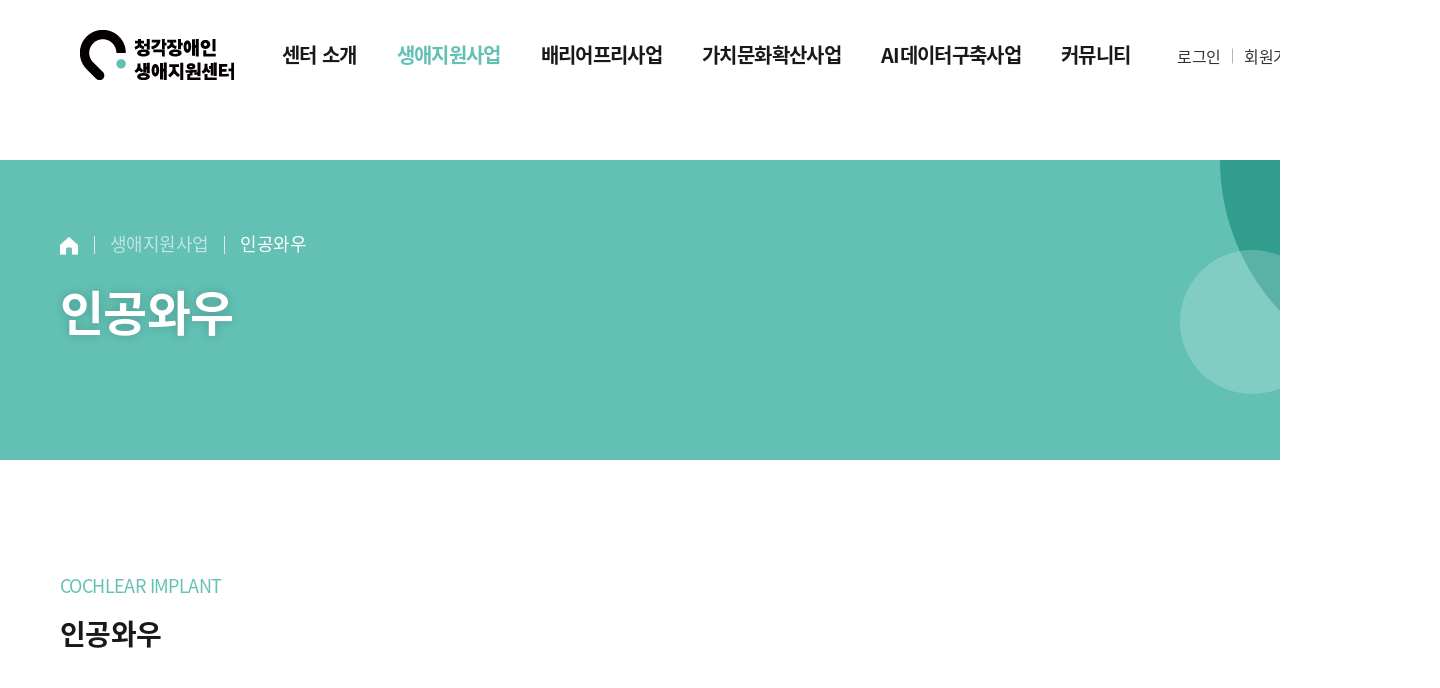

--- FILE ---
content_type: text/html; charset=utf-8
request_url: https://lifeplanhd.kr/sub/cochlear
body_size: 16966
content:
<!DOCTYPE html><html lang="ko"><head><meta charSet="UTF-8"/><meta name="viewport" content="initial-scale=1.0,user-scalable=no,maximum-scale=1,width=device-width"/><meta http-equiv="X-UA-Compatible" content="IE=edge"/><meta name="naver-site-verification" content="8368bd9f035249e030f775d53fceb37486b04368"/><meta name="google-site-verification" content="YhjE70sGWm7iWFHpqQ1z1ugvSBXYaU0YmV0Fl1fgLbM"/><link rel="shortcut icon" href="/favicon.png"/><meta name="description" content="청각장애인 및 그 가족이 더 나은 듣기 환경에서 더 좋은 선택을 할 수 있도록, 더 나은 듣기 경험을 통해 더 행복한 삶의 방향을 찾을 수 있도록 맞춤형 생애지원서비스를 제공하고 있습니다."/><meta property="og:description" content="청각장애인 및 그 가족이 더 나은 듣기 환경에서 더 좋은 선택을 할 수 있도록, 더 나은 듣기 경험을 통해 더 행복한 삶의 방향을 찾을 수 있도록 맞춤형 생애지원서비스를 제공하고 있습니다."/><meta property="og:url" content="https://lifeplanhd.kr/sub/cochlear"/><meta property="og:image" content="https://lifeplanhd.kr/lifeplanhd.png"/><link rel="canonical" href="https://lifeplanhd.kr/sub/cochlear"/><meta name="keywords" content="청각장애인, 인공와우, 보청기, 문자통역, 생애지원, 청생원, 청공소"/><title>인공와우 - 청각장애인생애지원센터</title><meta name="robots" content="index,follow"/><meta property="og:title" content="인공와우 - 청각장애인생애지원센터"/><meta name="next-head-count" content="15"/><link rel="preload" href="/_next/static/media/2d84dc606f1fb88e.p.woff" as="font" type="font/woff" crossorigin="anonymous"/><link rel="preload" href="/_next/static/media/79dfbbd5c8de4775.p.woff" as="font" type="font/woff" crossorigin="anonymous"/><link rel="preload" href="/_next/static/media/7ded243557c83342.p.woff" as="font" type="font/woff" crossorigin="anonymous"/><link rel="preload" href="/_next/static/media/298c1099d7ff5993.p.ttf" as="font" type="font/ttf" crossorigin="anonymous"/><link rel="preload" href="/_next/static/media/8ca80686fa21208b.p.ttf" as="font" type="font/ttf" crossorigin="anonymous"/><link rel="preload" href="/_next/static/media/8840acc77623e354.p.ttf" as="font" type="font/ttf" crossorigin="anonymous"/><script id="ga-script" data-nscript="beforeInteractive">window.dataLayer = window.dataLayer || [];function gtag(){dataLayer.push(arguments);}gtag('js', new Date());gtag('config', 'G-2J7ERNENDS', {page_path: window.location.pathname,});</script><link rel="preload" href="/_next/static/css/3d099266056c62e2.css" as="style"/><link rel="stylesheet" href="/_next/static/css/3d099266056c62e2.css" data-n-g=""/><noscript data-n-css=""></noscript><script defer="" nomodule="" src="/_next/static/chunks/polyfills-c67a75d1b6f99dc8.js"></script><script async="" src="https://www.googletagmanager.com/gtag/js?id=G-2J7ERNENDS" defer="" data-nscript="beforeInteractive"></script><script src="//dapi.kakao.com/v2/maps/sdk.js?appkey=a88e0c4fa75c0f13f655711440d53137&amp;libraries=services,clusterer&amp;autoload=false" defer="" data-nscript="beforeInteractive"></script><script src="/_next/static/chunks/webpack-3d7895e73ad3f711.js" defer=""></script><script src="/_next/static/chunks/framework-2fe4cb6473b20297.js" defer=""></script><script src="/_next/static/chunks/main-3aa74d2012fd90f9.js" defer=""></script><script src="/_next/static/chunks/pages/_app-0df5de6ac5cf95d6.js" defer=""></script><script src="/_next/static/chunks/252f366e-3560708a1ddd5c81.js" defer=""></script><script src="/_next/static/chunks/95b64a6e-cbe9c4e332434c3f.js" defer=""></script><script src="/_next/static/chunks/7867-31c4a76e52a62bc4.js" defer=""></script><script src="/_next/static/chunks/7837-3be319c59d7dbf47.js" defer=""></script><script src="/_next/static/chunks/3087-ba832ea4f0bc54a1.js" defer=""></script><script src="/_next/static/chunks/5614-aeb5dd8c3306fa69.js" defer=""></script><script src="/_next/static/chunks/pages/sub/cochlear-ba6ea97a37c59cd7.js" defer=""></script><script src="/_next/static/cAg3AjN0XYGuCDKJyuVtz/_buildManifest.js" defer=""></script><script src="/_next/static/cAg3AjN0XYGuCDKJyuVtz/_ssgManifest.js" defer=""></script><style data-emotion="css 0 15uooe0 188nkh7 1vr3i2w 16gimwx 1x1v05p t5sazh 87srok 1skx1zk jma0kd 1cx1idh gmuwbf 16agh1y cc3284 1w9qg5k xda1b3 1lcmio4 9ii7r9 4oh8ik 1aktnv7 dva9p bbel6q q64see 1fpc2jg 1wwfn9u 1jfgjia jl7xmt i76zfr 1thqjik z801go ql0en2 1bakxbq hxo8gq 167xopc p5p4lr 13pe5b s16q1a 1gpdznz 665mzm 6pktzp 70qvj9 7wmqcm 1644sxo al5chg ey4q9j aznltx 1hn8ns 1udlsgn 11t40xe 1kh772m mtail0 94a3ym 1wpwny7 46nmgi 192qrng qcdrlz 1miibdv crdcz1 1ntg59k nyqfai s5nogu 1r4ot9k ojix13 huh0i0 1yvzt18 9y8b9e 1xn3edc 1p7y7a0 90311m 1juzisj 174v9cv 3rq1wc sbdfhg 19klmz7 xwtcoz 947t8b sy5oqx 15odhq3 19qmdau pk9xql vg38o1 180s24v o25p6v 1azydee 1ti4e2g 194b14r 1rnx9ub 1mmjudo 79elbk 114aoa3 1wh7kwi 1vdz70h ksoqgg">@font-face{font-family:'Noto Sans CJK KR';font-style:normal;font-weight:400;src:url(/_next/static/chunks/fonts/notosanscjk-regular-3e8a3d882f53a16eb7ffb48748f669bb.otf);}@font-face{font-family:'Noto Sans CJK KR';font-style:normal;font-weight:500;src:url(/_next/static/chunks/fonts/notosanscjk-medium-a89c0e766c9f7264d04e45da30941814.otf);}@font-face{font-family:'Noto Sans CJK KR';font-style:normal;font-weight:700;src:url(/_next/static/chunks/fonts/notosanscjk-bold-9b1db29fc2a12922bfa6121aa48c8957.otf);}@font-face{font-family:'Roboto';font-style:normal;font-weight:400;src:url(/_next/static/chunks/fonts/roboto-regular-a8d6ac03c7b96b7acb6228ff2676139d.ttf) format('ttf');}@font-face{font-family:'Roboto';font-style:normal;font-weight:500;src:url(/_next/static/chunks/fonts/roboto-medium-7429a63c09f79a1760b0233e3e46f776.ttf) format('ttf');}@font-face{font-family:'Roboto';font-style:normal;font-weight:700;src:url(/_next/static/chunks/fonts/roboto-bold-75371f53f06181df75f16f2a140533e5.ttf) format('ttf');}@font-face{font-family:'Russo One';font-style:normal;font-weight:400;src:url(/_next/static/chunks/fonts/russo-regular-459ee39ed0052a649177d9e970a5ee6e.ttf);}*{margin:0;padding:0;box-sizing:border-box;}html{line-height:initial;}html,body{height:auto;}input{color:inherit;letter-spacing:inherit;font-family:inherit;-webkit-appearance:none;-moz-appearance:none;-ms-appearance:none;appearance:none;background:none;box-shadow:none;border:0;margin:0;padding:0;}input::-ms-clear{display:none;}input::-webkit-search-cancel-button{display:none;}input:focus{outline:none;}button{cursor:pointer;-webkit-user-select:none;-moz-user-select:none;-ms-user-select:none;-webkit-user-select:none;-moz-user-select:none;-ms-user-select:none;user-select:none;color:inherit;letter-spacing:inherit;font-family:inherit;-webkit-appearance:none;-moz-appearance:none;-ms-appearance:none;appearance:none;background:none;box-shadow:none;border:0;margin:0;padding:0;}button *{position:relative;top:0;left:0;}button:focus,button:active{outline:0;}p{margin:0;padding:0;}h1,h2,h3,h4,h5,h6{margin:0;padding:0;}ul{list-style-type:none;font-size:0;margin:0;padding:0;}li{font-size:initial;line-height:initial;}pre{font-family:inherit;}a{-webkit-text-decoration:none;text-decoration:none;color:rgba(0,0,0,0.8);-webkit-transition:none;transition:none;}a:hover{color:rgba(0,0,0,0.8);}body{font-family:'__notoSansKrFont_8f146d',Apple SD Gothic Neo,"돋움",Dotum,Helvetica Neue,arial,sans-serif,'__notoSansKrFont_Fallback_8f146d';color:rgba(0,0,0,0.9);font-size:18px;line-height:1.7;letter-spacing:-0.6px;}p{font-size:18px;line-height:1.7;}input,button{font-size:14px;}@media (max-width: 1024px){body{font-size:14px;}p{font-size:14px;}}#__next{width:100%;height:100%;}.ant-input{border-color:#d2d2d2;border-radius:25px;padding:12px 30px;font-size:18px;line-height:1.4;}.ant-input[readonly]{background:#fafafa;color:rgba(75,75,75,0.33);cursor:not-allowed;}.ant-input-password{border-color:#d2d2d2;border-radius:25px;padding:12px 30px;font-size:18px;line-height:1.4;}.ant-input-password .ant-input{font-size:18px;border-radius:0;}.ant-input-sm,.ant-input-password.ant-input-password-small{padding:6px 20px;font-size:14px;}.ant-input.ant-input-sm{font-size:14px;}.ant-input-sm::-webkit-input-placeholder{font-size:14px;}.ant-input-sm::-moz-placeholder{font-size:14px;}.ant-input-sm:-ms-input-placeholder{font-size:14px;}.ant-input.ant-input-sm::-webkit-input-placeholder{font-size:14px;}.ant-input.ant-input-sm::-moz-placeholder{font-size:14px;}.ant-input.ant-input-sm:-ms-input-placeholder{font-size:14px;}.ant-input-sm::placeholder,.ant-input.ant-input-sm::placeholder{font-size:14px;}.ant-textarea{border:1px solid #d2d2d2;border-radius:75px;padding:55px 30px 55px 80px;position:relative;}.ant-textarea textarea{border:none;padding:0;resize:none;border-radius:0;width:100%;height:100%;background-color:transparent;}.ant-textarea textarea{border:none!important;box-shadow:none!important;}.ant-textarea .ant-textarea-placeholder{position:absolute;z-index:-1;top:0;left:0;width:100%;height:100%;padding:55px 80px;background-color:#fff;color:#646464;}@media (max-width: 1024px){.ant-input,.ant-input-password{padding:10px 20px;font-size:16px;}.ant-textarea{border-radius:40px;padding:40px 10px 40px 40px;}.ant-textarea .ant-textarea-placeholder{padding:40px;}}.ant-select{border-color:#d2d2d2;border-radius:25px;font-size:18px;line-height:1.4;}.ant-select:not(.ant-select-customize-input) .ant-select-selector{border-radius:25px;padding:12px 30px;height:51px;}.ant-select .ant-select-selection-item{line-height:1.5!important;}.ant-select .ant-select-arrow,.ant-select .ant-select-clear{right:30px;}.ant-select .ant-select-dropdown{margin-top:10px;border-radius:25px;padding:12px 6px;}.ant-select .ant-select-item{font-size:18px;padding:12px 24px;border-radius:20px;}.ant-select .rc-virtual-list-scrollbar{width:7px!important;}.ant-select .rc-virtual-list-scrollbar .rc-virtual-list-scrollbar-thumb{border-radius:10px!important;background:#cccccc!important;}.ant-select-sm{font-size:14px;}.ant-select-sm:not(.ant-select-customize-input) .ant-select-selector{padding:6px 20px;}.ant-select-single.ant-select-sm:not(.ant-select-customize-input) .ant-select-selector{height:33px;}.ant-select-sm .ant-select-selection-placeholder,.ant-select-sm .ant-select-selection-item{line-height:33px!important;padding:0 16px!important;}.ant-select-sm .ant-select-arrow{right:30px;}.ant-select-sm .ant-select-dropdown{margin-top:10px;border-radius:25px;padding:10px 4px;}.ant-select-sm .ant-select-item{font-size:14px;padding:12px 24px;border-radius:20px;}.ant-select-sm .rc-virtual-list-scrollbar{width:7px!important;}.ant-select-sm .rc-virtual-list-scrollbar .rc-virtual-list-scrollbar-thumb{border-radius:10px!important;background:#cccccc!important;}@media (max-width: 1024px){.ant-select{font-size:16px;}.ant-select .ant-select-item{font-size:16px;padding:8px 20px;display:-webkit-box;display:-webkit-flex;display:-ms-flexbox;display:flex;-webkit-align-items:center;-webkit-box-align:center;-ms-flex-align:center;align-items:center;}.ant-select:not(.ant-select-customize-input) .ant-select-selector{height:44px;}.ant-select-sm .ant-select-dropdown{border-radius:16px;}.ant-select-sm .ant-select-item{padding:8px 20px;border-radius:16px;}.ant-select:not(.ant-select-customize-input) .ant-select-selector{padding:8px 20px;}.ant-select-sm .ant-select-arrow{right:16px;}}.ant-btn{display:-webkit-inline-box;display:-webkit-inline-flex;display:-ms-inline-flexbox;display:inline-flex;-webkit-align-items:center;-webkit-box-align:center;-ms-flex-align:center;align-items:center;-webkit-box-pack:center;-ms-flex-pack:center;-webkit-justify-content:center;justify-content:center;border-radius:25px;font-size:18px;padding:0 30px;height:50px;}.ant-btn-default{color:#62C0B4;}.ant-btn-sm{border-radius:25px;font-size:16px;height:44px;line-height:20px;}.ant-btn-lg{border-radius:30px;font-size:20px;height:58px;line-height:20px;padding:0 30px;}.ant-btn-lg svg{font-size:24px;}@media (max-width: 1024px){.ant-btn{height:44px;font-size:16px;}.ant-btn-sm{font-size:14px;height:40px;padding:0 20px;}.ant-btn-lg{font-size:16px;height:48px;}.ant-btn-lg svg{padding-top:2px;font-size:20px;}}.ant-btn>a:only-child{display:-webkit-inline-box;display:-webkit-inline-flex;display:-ms-inline-flexbox;display:inline-flex;-webkit-align-items:center;-webkit-box-align:center;-ms-flex-align:center;align-items:center;}.ant-checkbox-wrapper{display:inline-block;}.ant-checkbox,.ant-checkbox-input,.ant-checkbox-inner,.ant-checkbox-checked:after{border-radius:50%;}.ant-checkbox-inner{width:22px;height:22px;}.ant-checkbox-inner:after{left:25%;width:6px;height:10px;}.ant-checkbox{display:inline-block;top:4px;}.ant-checkbox+span{padding-left:10px;line-height:1.5;color:#040404;-webkit-user-select:none;-moz-user-select:none;-ms-user-select:none;user-select:none;font-size:18px;}@media (max-width: 1024px){.ant-checkbox+span{padding-left:6px;font-size:14px;}.ant-checkbox-inner{width:20px;height:20px;}}.ant-radio-group .ant-radio-wrapper+.ant-radio-wrapper{margin:0 0 0 32px;}.ant-radio-wrapper{display:inline-block;margin:0;}.ant-radio-inner{width:22px;height:22px;position:relative;top:0;left:0;display:block;direction:ltr;background-color:#fff;border:1px solid #d9d9d9;border-collapse:separate;}.ant-radio-inner::after{border-radius:0;margin:0;width:auto;height:auto;-webkit-transition:none;transition:none;}.ant-radio-checked .ant-radio-inner{background-color:#62C0B4;border-color:#62C0B4;}.ant-radio-checked .ant-radio-inner:after{position:absolute;display:table;border:2px solid #fff;border-top:0;border-left:0;-webkit-transform:rotate(45deg) scale(1) translate(-50%,-50%)!important;-moz-transform:rotate(45deg) scale(1) translate(-50%,-50%)!important;-ms-transform:rotate(45deg) scale(1) translate(-50%,-50%)!important;transform:rotate(45deg) scale(1) translate(-50%,-50%)!important;opacity:1;-webkit-transition:all 0.2s cubic-bezier(0.12,0.4,0.29,1.46) 0.1s;transition:all 0.2s cubic-bezier(0.12,0.4,0.29,1.46) 0.1s;content:' ';left:25%;width:6px;height:10px;}.ant-radio{display:inline-block;top:4px;}.ant-radio+span{padding-left:10px;line-height:1.5;color:#040404;-webkit-user-select:none;-moz-user-select:none;-ms-user-select:none;user-select:none;font-size:18px;}.ant-radio-group-small .ant-radio .ant-radio-inner{width:20px;height:20px;}.ant-radio-group-small .ant-radio-checked .ant-radio-inner:after{width:4px;height:8px;left:30%;}.ant-radio-group-small .ant-radio+span{padding-left:6px;font-size:16px;}.ant-radio-group-small .ant-radio-wrapper+.ant-radio-wrapper{margin:0 0 0 20px;}@media (max-width: 1024px){.ant-radio-group .ant-radio-wrapper+.ant-radio-wrapper{margin:0 0 0 16px;}.ant-radio-group-small .ant-radio+span{font-size:14px;}}input::-webkit-input-placeholder{font-size:18px;color:#d2d2d2;}input::-moz-placeholder{font-size:18px;color:#d2d2d2;}input:-ms-input-placeholder{font-size:18px;color:#d2d2d2;}textarea::-webkit-input-placeholder{font-size:18px;color:#d2d2d2;}textarea::-moz-placeholder{font-size:18px;color:#d2d2d2;}textarea:-ms-input-placeholder{font-size:18px;color:#d2d2d2;}input::placeholder,textarea::placeholder{font-size:18px;color:#d2d2d2;}@media (max-width: 1024px){input::-webkit-input-placeholder{font-size:14px;}input::-moz-placeholder{font-size:14px;}input:-ms-input-placeholder{font-size:14px;}textarea::-webkit-input-placeholder{font-size:14px;}textarea::-moz-placeholder{font-size:14px;}textarea:-ms-input-placeholder{font-size:14px;}input::placeholder,textarea::placeholder{font-size:14px;}}::-webkit-scrollbar{width:7px;height:7px;}::-webkit-scrollbar-track{border-radius:10px;background:#f8f8f8;}::-webkit-scrollbar-thumb{border-radius:10px;background:#cccccc;}::-webkit-scrollbar-thumb:hover{background:rgba(98,192,180,0.4);}::-webkit-scrollbar-thumb:active{background:rgba(98,192,180,0.9);}body::-webkit-scrollbar{width:10px;height:10px;}.ant-select-dropdown{z-index:50;}.ant-picker-dropdown{z-index:50;}.ant-menu-submenu .ant-menu-item{height:32px;line-height:32px;}.ant-menu-submenu .ant-menu-title-content{font-size:14px;}.ant-descriptions+.ant-descriptions{margin-top:40px;}.ant-descriptions-header{margin-bottom:12px;}.ant-descriptions-title{position:relative;padding-left:12px;}.ant-descriptions-title::before{position:absolute;content:'';top:50%;left:0;width:6px;height:6px;background:#62C0B4;border-radius:2px;-webkit-transform:translateY(-50%);-moz-transform:translateY(-50%);-ms-transform:translateY(-50%);transform:translateY(-50%);}.ant-descriptions.ant-descriptions-small+.ant-descriptions.ant-descriptions-small{margin-top:20px;}.ant-descriptions-small .ant-descriptions-title{font-size:15px;padding-bottom:6px;padding-left:0;color:#62C0B4;border-bottom:1px solid rgba(191,191,191,0.3);}.ant-descriptions-small .ant-descriptions-title::before{display:none;}.ant-descriptions-small .ant-descriptions-item-label{font-weight:500;}.ant-descriptions-small .ant-descriptions-row>td{padding-bottom:16px;}.ant-descriptions-small .ant-descriptions-item-content{-webkit-flex-direction:column;-ms-flex-direction:column;flex-direction:column;}.ant-descriptions-middle .ant-descriptions-item-content{height:56.5px;}.ant-descriptions-bordered.ant-descriptions-middle .ant-descriptions-item-content,.ant-descriptions-bordered.ant-descriptions-middle .ant-descriptions-item-label{padding:12px 16px;}.ant-descriptions.ant-descriptions-bordered:not(.borderless) .ant-descriptions-view{border-top:1px solid #adadad;}@media (max-width: 767px){.ant-descriptions+.ant-descriptions{margin-top:20px;}.ant-descriptions-bordered.ant-descriptions-middle .ant-descriptions-item-content,.ant-descriptions-bordered.ant-descriptions-middle .ant-descriptions-item-label{padding:8px 12px;}.ant-descriptions-small .ant-descriptions-item-content{padding-right:0!important;}}.ant-modal .ant-modal-content{padding:28px 32px;border-radius:25px;}.ant-modal .ant-modal-header{padding:0 0 16px;}.ant-modal .ant-modal-title{font-size:18px;}.ant-modal .ant-modal-body{padding:20px 0 0;}.ant-modal .ant-modal-footer{border-top:none;padding:0;display:-webkit-box;display:-webkit-flex;display:-ms-flexbox;display:flex;-webkit-align-items:center;-webkit-box-align:center;-ms-flex-align:center;align-items:center;-webkit-box-pack:end;-ms-flex-pack:end;-webkit-justify-content:flex-end;justify-content:flex-end;}@media (max-width: 767px){.ant-modal .ant-modal-header{padding:14px 16px;}.ant-modal .ant-modal-content{padding:10px 12px;}.ant-modal .ant-modal-body{padding:16px;}}.ant-modal-confirm .ant-modal-body{padding:0;}.ant-modal-confirm .ant-modal-content{padding:28px 32px;}.ant-modal-confirm .ant-modal-confirm-body>.anticon{margin-right:10px;margin-top:1px;}.ant-modal-confirm .ant-modal-confirm-body .ant-modal-confirm-title{font-size:18px;font-weight:700;}.ant-modal-confirm .ant-modal-confirm-btns .ant-btn{display:-webkit-inline-box;display:-webkit-inline-flex;display:-ms-inline-flexbox;display:inline-flex;height:40px;font-size:16px;padding:0 24px;}.ant-modal-confirm-body>.anticon+.ant-modal-confirm-title+.ant-modal-confirm-content{font-size:16px;margin-left:32px;line-height:1.6;}.ant-drawer-body{padding:16px 24px;}.ant-drawer-header{padding:12px 24px;}.ant-drawer-close{display:none;}@media (max-width: 767px){.ant-drawer-header{padding:12px 16px;}.ant-drawer-body{padding:16px;}}.ant-empty-description{color:rgba(0,0,0,0.25);}.ant-select-single .ant-select-selector .ant-select-selection-search{left:0;right:0;}.ant-select-auto-complete .ant-select-selection-search-input{height:100%!important;padding:12px 30px!important;font-size:18px;}.ant-select-single .ant-select-selector .ant-select-selection-placeholder{line-height:24px;}.ant-select-break .ant-select-item-option-content{overflow:initial!important;white-space:initial!important;text-overflow:initial!important;}@media (max-width: 1024px){.ant-select-single .ant-select-selector .ant-select-selection-placeholder{font-size:14px;}.ant-select-item-option-content{overflow:initial!important;white-space:initial!important;text-overflow:initial!important;}}.row-dragging{background:#fafafa;border:1px solid #ccc;border-radius:6px;}.row-dragging td{padding:16px;}.row-dragging .drag-visible{visibility:visible;}.ant-dropdown-menu{min-width:120px;}.ant-page-header-heading-title{font-weight:500;}.ant-form-item{margin:0 0 20px;}.ant-col-24.ant-form-item-label{padding:0 0 4px;}.ant-form-item-label>label{height:28px;}@media (max-width: 767px){.ant-form-item{margin:0 0 16px;}}.ant-tabs-top>.ant-tabs-nav{margin-bottom:0;}.ant-tabs-content-holder{margin-top:20px;}.css-188nkh7{width:100%;height:100%;position:relative;display:-webkit-box;display:-webkit-flex;display:-ms-flexbox;display:flex;min-height:100vh;-webkit-flex-direction:column;-ms-flex-direction:column;flex-direction:column;min-width:1440px;}@media (max-width: 1024px){.css-188nkh7{min-width:initial;overflow-x:hidden;}}.css-1vr3i2w{position:absolute;top:0;left:0;width:100%;height:110px;z-index:50;border-bottom:1px solid transparent;background:#ffffff;-webkit-user-select:none;-moz-user-select:none;-ms-user-select:none;user-select:none;}@media (max-width: 1024px){.css-1vr3i2w{height:62px;background:#ffffff;}}.css-16gimwx{max-width:1920px;margin:0 auto;padding:0 80px;height:100%;display:-webkit-box;display:-webkit-flex;display:-ms-flexbox;display:flex;-webkit-align-items:center;-webkit-box-align:center;-ms-flex-align:center;align-items:center;-webkit-box-pack:justify;-webkit-justify-content:space-between;justify-content:space-between;}@media (max-width: 1024px){.css-16gimwx{width:100%;padding:0 20px;}}.css-1x1v05p{display:-webkit-box;display:-webkit-flex;display:-ms-flexbox;display:flex;-webkit-align-items:center;-webkit-box-align:center;-ms-flex-align:center;align-items:center;width:100%;height:100%;}.css-t5sazh{width:154px;height:50px;background-image:url(/_next/static/media/image-brand.909aabe2.png);background-repeat:no-repeat;-webkit-background-size:cover;background-size:cover;-webkit-background-position:top left;background-position:top left;-webkit-transition:background 0.4s step-end;transition:background 0.4s step-end;}@media (max-width: 1024px){.css-t5sazh{width:100px;height:32px;background-image:url(/_next/static/media/image-brand.909aabe2.png);-webkit-background-size:contain;background-size:contain;}}.css-87srok{margin-left:28px;display:-webkit-box;display:-webkit-flex;display:-ms-flexbox;display:flex;-webkit-align-items:center;-webkit-box-align:center;-ms-flex-align:center;align-items:center;height:100%;}@media (max-width: 1024px){.css-87srok{display:none;}}.css-1skx1zk{display:-webkit-box;display:-webkit-flex;display:-ms-flexbox;display:flex;-webkit-align-items:center;-webkit-box-align:center;-ms-flex-align:center;align-items:center;font-size:22px;font-weight:700;letter-spacing:-0.66px;padding:0 36px;height:100%;cursor:pointer;-webkit-flex-shrink:0;-ms-flex-negative:0;flex-shrink:0;}@media (max-width:1760px){.css-1skx1zk{padding:0 20px;font-size:20px;}}.css-jma0kd{display:-webkit-box;display:-webkit-flex;display:-ms-flexbox;display:flex;-webkit-align-items:center;-webkit-box-align:center;-ms-flex-align:center;align-items:center;-webkit-flex-shrink:0;-ms-flex-negative:0;flex-shrink:0;}.css-1cx1idh{-webkit-flex-shrink:0;-ms-flex-negative:0;flex-shrink:0;}@media (max-width: 1024px){.css-1cx1idh{display:none;}}.css-gmuwbf{display:-webkit-box;display:-webkit-flex;display:-ms-flexbox;display:flex;-webkit-align-items:center;-webkit-box-align:center;-ms-flex-align:center;align-items:center;-webkit-box-pack:center;-ms-flex-pack:center;-webkit-justify-content:center;justify-content:center;}.css-16agh1y{position:relative;-webkit-flex-shrink:0;-ms-flex-negative:0;flex-shrink:0;}.css-16agh1y+.css-16agh1y{margin-left:32px;}.css-16agh1y+.css-16agh1y::before{content:'';width:1px;height:15px;position:absolute;top:55%;-webkit-transform:translateY(-50%);-moz-transform:translateY(-50%);-ms-transform:translateY(-50%);transform:translateY(-50%);left:-16px;background:#b2b2b2;}.css-16agh1y a:hover{color:#62C0B4;}@media (max-width:1760px){.css-16agh1y+.css-16agh1y{margin-left:24px;}.css-16agh1y+.css-16agh1y::before{left:-12px;}.css-16agh1y a{font-size:16px;}}.css-cc3284.active{color:#62C0B4;}.css-1w9qg5k{margin-left:28px;}@media (max-width:1760px){.css-1w9qg5k{margin-left:10px;}}.css-xda1b3{display:-webkit-box;display:-webkit-flex;display:-ms-flexbox;display:flex;-webkit-align-items:center;-webkit-box-align:center;-ms-flex-align:center;align-items:center;-webkit-box-pack:center;-ms-flex-pack:center;-webkit-justify-content:center;justify-content:center;}@media (max-width: 1024px){.css-xda1b3 .hamburger-react{width:30px!important;height:30px!important;-webkit-transition:none!important;transition:none!important;}}.css-xda1b3 .hamburger-react div{-webkit-transition:-webkit-transform 0.4s cubic-bezier(0,0,0,1) 0s,background 0s step-end!important;transition:transform 0.4s cubic-bezier(0,0,0,1) 0s,background 0s step-end!important;height:4px!important;background:#62C0B4!important;}@media (max-width: 1024px){.css-xda1b3 .hamburger-react div{background:#62C0B4!important;width:22px!important;height:2px!important;-webkit-transition:none!important;transition:none!important;}.css-xda1b3 .hamburger-react div:nth-of-type(1){top:8px!important;}.css-xda1b3 .hamburger-react div:nth-of-type(2){top:15px!important;}.css-xda1b3 .hamburger-react div:nth-of-type(3){top:22px!important;}}.css-1lcmio4{position:absolute;width:100%;height:0;overflow:hidden;top:110px;left:0;background:#ffffff;z-index:50;-webkit-transition:height 0.45s ease;transition:height 0.45s ease;-webkit-user-select:none;-moz-user-select:none;-ms-user-select:none;user-select:none;}.css-9ii7r9{max-width:1920px;margin:0 auto;padding:50px 0 0 260px;height:100%;}@media (max-width:1680px){.css-9ii7r9{max-width:1460px;padding:50px 0 0 40px;}}.css-4oh8ik{position:absolute;top:-9999px;left:0;width:100%;background:#ffffff;z-index:100;}.css-1aktnv7{max-width:1920px;margin:0 auto;padding:29px 80px;}@media (max-width: 1024px){.css-1aktnv7{max-width:initial;width:100%;padding:0;}}.css-dva9p{display:-webkit-box;display:-webkit-flex;display:-ms-flexbox;display:flex;-webkit-align-items:center;-webkit-box-align:center;-ms-flex-align:center;align-items:center;-webkit-box-pack:justify;-webkit-justify-content:space-between;justify-content:space-between;}@media (max-width: 1024px){.css-dva9p{padding:18px 20px;height:62px;width:100%;}}.css-bbel6q{margin-top:90px;-webkit-transition:opacity 0.4s ease;transition:opacity 0.4s ease;opacity:0;}@media (max-width: 1024px){.css-bbel6q{margin-top:0;-webkit-box-flex:1;-webkit-flex-grow:1;-ms-flex-positive:1;flex-grow:1;background:#ffffff;}}.css-q64see{display:none;}@media (max-width: 1024px){.css-q64see{display:-webkit-box;display:-webkit-flex;display:-ms-flexbox;display:flex;-webkit-align-items:center;-webkit-box-align:center;-ms-flex-align:center;align-items:center;-webkit-box-pack:justify;-webkit-justify-content:space-between;justify-content:space-between;background:#62C0B4;padding:20px;}}.css-1fpc2jg{display:-webkit-inline-box;display:-webkit-inline-flex;display:-ms-inline-flexbox;display:inline-flex;font-size:14px;position:relative;color:#ffffff;}.css-1wwfn9u{display:inline-block;font-size:14px;}.css-1wwfn9u a{font-weight:500;color:#ffffff!important;}.css-1jfgjia{margin:0 2px;font-weight:500;}.css-jl7xmt{width:1320px;margin:0 auto;display:-webkit-box;display:-webkit-flex;display:-ms-flexbox;display:flex;padding-bottom:60px;}.css-jl7xmt+.css-jl7xmt{border-top:1px solid #e6e6e6;padding-top:60px;}@media (max-width: 1024px){.css-jl7xmt{-webkit-flex-direction:column;-ms-flex-direction:column;flex-direction:column;width:100%;padding-bottom:0;}.css-jl7xmt+.css-jl7xmt{padding-top:0;}.css-jl7xmt .sitemap-arrow{display:-webkit-box;display:-webkit-flex;display:-ms-flexbox;display:flex;}.css-jl7xmt.on .sitemap-list{display:block;}.css-jl7xmt.on .sitemap-arrow{-webkit-transform:rotate(180deg);-moz-transform:rotate(180deg);-ms-transform:rotate(180deg);transform:rotate(180deg);}}.css-i76zfr{width:300px;-webkit-flex-shrink:0;-ms-flex-negative:0;flex-shrink:0;font-size:28px;font-weight:700;}@media (max-width: 1024px){.css-i76zfr{display:-webkit-box;display:-webkit-flex;display:-ms-flexbox;display:flex;-webkit-box-pack:justify;-webkit-justify-content:space-between;justify-content:space-between;-webkit-align-items:center;-webkit-box-align:center;-ms-flex-align:center;align-items:center;position:relative;font-size:16px;width:100%;padding:16px 20px;}}.css-1thqjik{-webkit-box-flex:1;-webkit-flex-grow:1;-ms-flex-positive:1;flex-grow:1;display:-webkit-box;display:-webkit-flex;display:-ms-flexbox;display:flex;-webkit-box-flex-wrap:wrap;-webkit-flex-wrap:wrap;-ms-flex-wrap:wrap;flex-wrap:wrap;margin:-10px -25px;}@media (max-width: 1024px){.css-1thqjik{margin:0;display:none;}}.css-z801go{width:220px;margin:10px 25px;}@media (max-width: 1024px){.css-z801go{display:-webkit-box;display:-webkit-flex;display:-ms-flexbox;display:flex;-webkit-align-items:flex-start;-webkit-box-align:flex-start;-ms-flex-align:flex-start;align-items:flex-start;width:100%;margin:0;padding:16px 20px;background:#f9f9f9;}.css-z801go.wide>div{width:100%;}.css-z801go+.css-z801go{border-top:1px solid #e6e6e6;}}.css-ql0en2{display:-webkit-box;display:-webkit-flex;display:-ms-flexbox;display:flex;-webkit-align-items:center;-webkit-box-align:center;-ms-flex-align:center;align-items:center;-webkit-box-pack:justify;-webkit-justify-content:space-between;justify-content:space-between;padding:0 8px 12px;border-bottom:2px solid #62C0B4;}@media (max-width: 1024px){.css-ql0en2{border-bottom:none;padding:0;width:160px;-webkit-flex-shrink:0;-ms-flex-negative:0;flex-shrink:0;}}.css-1bakxbq{font-weight:500;width:100%;}.css-1bakxbq a{display:-webkit-box;display:-webkit-flex;display:-ms-flexbox;display:flex;-webkit-align-items:center;-webkit-box-align:center;-ms-flex-align:center;align-items:center;-webkit-box-pack:justify;-webkit-justify-content:space-between;justify-content:space-between;}.css-1bakxbq a:hover{color:#62C0B4;}@media (max-width: 1024px){.css-1bakxbq{font-size:16px;-webkit-box-flex:1;-webkit-flex-grow:1;-ms-flex-positive:1;flex-grow:1;}}.css-hxo8gq{padding-top:6px;}@media (max-width: 1024px){.css-hxo8gq{padding-top:0;width:100%;}}.css-167xopc{padding:7px 8px;width:100%;}.css-167xopc a{width:100%;display:-webkit-inline-box;display:-webkit-inline-flex;display:-ms-inline-flexbox;display:inline-flex;-webkit-align-items:center;-webkit-box-align:center;-ms-flex-align:center;align-items:center;-webkit-box-pack:justify;-webkit-justify-content:space-between;justify-content:space-between;font-weight:400;color:#646464;}.css-167xopc a:hover{color:#62C0B4;}@media (max-width: 1024px){.css-167xopc{padding:5px 0;}.css-167xopc a{position:relative;display:-webkit-box;display:-webkit-flex;display:-ms-flexbox;display:flex;font-size:14px;}.css-167xopc a::before{content:'-';position:absolute;top:50%;left:-8px;-webkit-transform:translateY(-50%);-moz-transform:translateY(-50%);-ms-transform:translateY(-50%);transform:translateY(-50%);}}.css-p5p4lr{padding-top:110px;}@media (max-width: 1024px){.css-p5p4lr{padding-top:0;}}.css-13pe5b{margin-top:50px;margin-left:calc(((100% - 1920px) / 2) + 80px);padding:68px 0;border-top-left-radius:75px;border-bottom-left-radius:75px;background:#62c0b4;position:relative;overflow:hidden;min-height:300px;}@media (max-width: 1024px){.css-13pe5b{margin-top:62px;margin-left:0;border-radius:0;padding:0;height:200px;min-height:initial;}}.css-s16q1a{position:absolute;top:0;right:0;}.css-1gpdznz{position:absolute;top:-220px;right:-220px;width:440px;height:440px;background:#319d8f;border-radius:50%;}@media (max-width: 1024px){.css-1gpdznz{top:-90px;right:-90px;width:174px;height:174px;}}.css-665mzm{position:absolute;top:90px;right:116px;width:144px;height:144px;background:#ffffff33;border-radius:50%;}@media (max-width: 1024px){.css-665mzm{top:32px;right:44px;width:54px;height:54px;}}.css-6pktzp{padding-left:220px;}@media (max-width: 1024px){.css-6pktzp{padding:40px 20px;}}.css-70qvj9{display:-webkit-box;display:-webkit-flex;display:-ms-flexbox;display:flex;-webkit-align-items:center;-webkit-box-align:center;-ms-flex-align:center;align-items:center;}.css-7wmqcm{color:#ffffff99;position:relative;}.css-7wmqcm+.css-7wmqcm{margin-left:32px;}.css-7wmqcm+.css-7wmqcm::before{position:absolute;content:'';top:55%;left:-16px;-webkit-transform:translateY(-50%);-moz-transform:translateY(-50%);-ms-transform:translateY(-50%);transform:translateY(-50%);width:1px;height:60%;background:#e6e6e6;}.css-7wmqcm:last-of-type{color:#ffffff;}@media (max-width: 1024px){.css-7wmqcm{display:none;}.css-7wmqcm:nth-of-type(2){display:block;color:#ffffff;}.css-7wmqcm+.css-7wmqcm{margin-left:0;}.css-7wmqcm+.css-7wmqcm::before{display:none;}}.css-1644sxo{margin-top:12px;color:#ffffff;font-size:48px;font-weight:700;text-shadow:0 0 10px #00000033;}@media (max-width: 1024px){.css-1644sxo{font-size:28px;margin-top:4px;}}.css-al5chg{position:relative;}.css-al5chg+.css-al5chg{margin-top:150px;}@media (max-width: 1024px){.css-al5chg+.css-al5chg{margin-top:80px;}}.css-ey4q9j{width:1320px;margin:0 auto;}@media (max-width: 1024px){.css-ey4q9j{width:100%;}}.css-aznltx{color:#62C0B4;}.css-1hn8ns{margin-top:10px;font-size:28px;font-weight:700;}@media (max-width: 1024px){.css-1hn8ns{font-size:22px;word-break:keep-all;}}.css-1udlsgn{margin-top:70px;}@media (max-width: 1024px){.css-1udlsgn{margin-top:60px;}}.css-11t40xe{padding:80px 0;display:-webkit-box;display:-webkit-flex;display:-ms-flexbox;display:flex;-webkit-flex-direction:column;-ms-flex-direction:column;flex-direction:column;-webkit-align-items:center;-webkit-box-align:center;-ms-flex-align:center;align-items:center;-webkit-box-pack:center;-ms-flex-pack:center;-webkit-justify-content:center;justify-content:center;background:#f5fbfa;position:relative;}@media (max-width: 1024px){.css-11t40xe{margin:0 -20px;padding:60px 20px;}}.css-11t40xe.subscription-floor{padding:150px 0;}@media (max-width: 1024px){.css-11t40xe.subscription-floor{margin:0 -20px -80px;padding:60px 20px;}}.css-11t40xe .subscription-cover{position:absolute;top:0;left:0;width:100%;height:100%;pointer-events:none;}.css-11t40xe .subscription-cover img{opacity:0.15;object-fit:cover;object-position:center center;}.css-11t40xe .subscription-text{font-size:28px;font-weight:700;text-align:center;color:#010101;line-height:1.6;}@media (max-width: 1024px){.css-11t40xe .subscription-text{font-size:22px;word-break:keep-all;}.css-11t40xe .subscription-text br{display:none;}}.css-11t40xe .subscription-action{display:-webkit-box;display:-webkit-flex;display:-ms-flexbox;display:flex;-webkit-align-items:center;-webkit-box-align:center;-ms-flex-align:center;align-items:center;margin-top:30px;text-align:center;}@media (max-width: 1024px){.css-11t40xe .subscription-action{margin-top:20px;-webkit-flex-direction:column;-ms-flex-direction:column;flex-direction:column;}}.css-11t40xe .subscription-action .subscription-action-button button svg{font-size:18px;margin-left:10px;}.css-11t40xe .subscription-action .subscription-action-button+.subscription-action-button{margin-left:24px;}@media (max-width: 1024px){.css-11t40xe .subscription-action .subscription-action-button+.subscription-action-button{margin-left:0;margin-top:15px;}}.css-1kh772m{clear:both;margin-top:auto;background:#f9f9f9;}.css-mtail0{max-width:1920px;margin:0 auto;padding:80px 80px 114px;}@media (max-width: 1024px){.css-mtail0{max-width:none;padding:0;}}.css-94a3ym{display:-webkit-box;display:-webkit-flex;display:-ms-flexbox;display:flex;-webkit-box-pack:justify;-webkit-justify-content:space-between;justify-content:space-between;padding:0 0 48px;border-bottom:1px solid #b6b6b6;}@media (max-width: 1024px){.css-94a3ym{padding:16px 0;-webkit-box-pack:center;-ms-flex-pack:center;-webkit-justify-content:center;justify-content:center;}}.css-1wpwny7{width:304px;}@media (max-width: 1024px){.css-1wpwny7{display:none;}}.css-46nmgi{margin-top:32px;}@media (max-width: 1024px){.css-46nmgi{margin-top:0;}}.css-192qrng{display:-webkit-box;display:-webkit-flex;display:-ms-flexbox;display:flex;-webkit-align-items:center;-webkit-box-align:center;-ms-flex-align:center;align-items:center;-webkit-box-pack:end;-ms-flex-pack:end;-webkit-justify-content:flex-end;justify-content:flex-end;}.css-qcdrlz{font-weight:700;position:relative;-webkit-flex-shrink:0;-ms-flex-negative:0;flex-shrink:0;}.css-qcdrlz+.css-qcdrlz{margin-left:32px;}.css-qcdrlz+.css-qcdrlz::before{content:'';width:1px;height:15px;position:absolute;top:55%;-webkit-transform:translateY(-50%);-moz-transform:translateY(-50%);-ms-transform:translateY(-50%);transform:translateY(-50%);left:-16px;background:#b2b2b2;}.css-qcdrlz a:hover{color:#62C0B4;}@media (max-width: 1024px){.css-qcdrlz a{font-size:14px;}.css-qcdrlz+.css-qcdrlz{margin-left:32px;}.css-qcdrlz+.css-qcdrlz::before{width:2px;height:12px;}}.css-1miibdv{display:-webkit-box;display:-webkit-flex;display:-ms-flexbox;display:flex;-webkit-box-pack:justify;-webkit-justify-content:space-between;justify-content:space-between;-webkit-align-items:flex-end;-webkit-box-align:flex-end;-ms-flex-align:flex-end;align-items:flex-end;padding:48px 0 0 0;}@media (max-width: 1024px){.css-1miibdv{padding:30px 0;-webkit-flex-direction:column-reverse;-ms-flex-direction:column-reverse;flex-direction:column-reverse;-webkit-align-items:center;-webkit-box-align:center;-ms-flex-align:center;align-items:center;}}@media (max-width: 1024px){.css-crdcz1{margin-top:30px;font-size:12px;}}.css-1ntg59k{display:-webkit-box;display:-webkit-flex;display:-ms-flexbox;display:flex;-webkit-align-items:center;-webkit-box-align:center;-ms-flex-align:center;align-items:center;-webkit-box-pack:end;-ms-flex-pack:end;-webkit-justify-content:flex-end;justify-content:flex-end;}.css-1ntg59k+.css-1ntg59k{margin-top:15px;}@media (max-width: 1024px){.css-1ntg59k{-webkit-box-pack:center;-ms-flex-pack:center;-webkit-justify-content:center;justify-content:center;-webkit-box-flex-wrap:wrap;-webkit-flex-wrap:wrap;-ms-flex-wrap:wrap;flex-wrap:wrap;}.css-1ntg59k+.css-1ntg59k{margin-top:5px;}}.css-nyqfai{position:relative;-webkit-flex-shrink:0;-ms-flex-negative:0;flex-shrink:0;}.css-nyqfai b{margin-right:14px;}.css-nyqfai+.css-nyqfai{margin-left:32px;}.css-nyqfai+.css-nyqfai::before{content:'';width:1px;height:15px;position:absolute;top:55%;-webkit-transform:translateY(-50%);-moz-transform:translateY(-50%);-ms-transform:translateY(-50%);transform:translateY(-50%);left:-16px;background:#b2b2b2;}@media (max-width: 1024px){.css-nyqfai{font-size:12px;}.css-nyqfai+.css-nyqfai{margin-left:20px;}.css-nyqfai+.css-nyqfai::before{left:-10px;height:12px;}}.css-s5nogu{display:none;}@media (max-width: 1024px){.css-s5nogu{width:124px;height:68px;display:block;margin-bottom:30px;}}@-webkit-keyframes animation-1r4ot9k{0%{-webkit-transform:scale(0.95);-moz-transform:scale(0.95);-ms-transform:scale(0.95);transform:scale(0.95);box-shadow:0 0 0 0 rgba(98, 192, 180, 0.7);}70%{-webkit-transform:scale(1);-moz-transform:scale(1);-ms-transform:scale(1);transform:scale(1);box-shadow:0 0 0 10px rgba(98, 192, 180, 0);}100%{-webkit-transform:scale(0.95);-moz-transform:scale(0.95);-ms-transform:scale(0.95);transform:scale(0.95);box-shadow:0 0 0 0 rgba(98, 192, 180, 0);}}@keyframes animation-1r4ot9k{0%{-webkit-transform:scale(0.95);-moz-transform:scale(0.95);-ms-transform:scale(0.95);transform:scale(0.95);box-shadow:0 0 0 0 rgba(98, 192, 180, 0.7);}70%{-webkit-transform:scale(1);-moz-transform:scale(1);-ms-transform:scale(1);transform:scale(1);box-shadow:0 0 0 10px rgba(98, 192, 180, 0);}100%{-webkit-transform:scale(0.95);-moz-transform:scale(0.95);-ms-transform:scale(0.95);transform:scale(0.95);box-shadow:0 0 0 0 rgba(98, 192, 180, 0);}}.css-ojix13{width:1320px;margin:0 auto;}@media (max-width: 1024px){.css-ojix13{width:100%;}}.css-huh0i0{margin:110px 0 300px;position:relative;}@media (max-width: 1024px){.css-huh0i0{margin:60px 0 80px;padding:0 20px;}}.css-1yvzt18+.css-1yvzt18{margin-top:100px;}.css-1yvzt18+.css-1yvzt18.line{margin-top:70px;padding-top:70px;border-top:1px solid #e6e6e6;}@media (max-width: 1024px){.css-1yvzt18+.css-1yvzt18{margin-top:60px;}.css-1yvzt18+.css-1yvzt18.line{margin-top:30px;padding-top:30px;border-top:none;}}.css-9y8b9e{border-radius:75px;}.css-9y8b9e .summary-container{position:relative;}.css-9y8b9e .summary-cover{width:100%;height:100%;}.css-9y8b9e .summary-cover img{object-fit:cover;border-radius:75px;}.css-9y8b9e .summary-cover::before{position:absolute;border-radius:75px;content:'';top:0;left:0;width:100%;height:100%;background:#00000066;z-index:1;}.css-9y8b9e .summary-cover.summary-cover-phrase img,.css-9y8b9e .summary-cover.summary-cover-phrase::before{border-bottom-right-radius:0;border-bottom-left-radius:0;}@media (max-width: 1024px){.css-9y8b9e .summary-cover img{border-radius:40px;}.css-9y8b9e .summary-cover::before{border-radius:40px;}}.css-9y8b9e .summary-content{position:relative;z-index:2;color:#ffffff;border-radius:75px;padding:55px 80px;}@media (max-width: 1024px){.css-9y8b9e .summary-content{padding:40px;border-radius:40px;}}.css-9y8b9e .summary-title{display:-webkit-box;display:-webkit-flex;display:-ms-flexbox;display:flex;-webkit-align-items:center;-webkit-box-align:center;-ms-flex-align:center;align-items:center;-webkit-box-pack:justify;-webkit-justify-content:space-between;justify-content:space-between;}.css-9y8b9e .summary-title .summary-title-text{font-size:28px;font-weight:700;}@media (max-width: 1024px){.css-9y8b9e .summary-title .summary-title-text{font-size:22px;}}.css-9y8b9e .summary-title .summary-title-icon svg>*{fill:#ffffff;}@media (max-width: 1024px){.css-9y8b9e .summary-title .summary-title-icon svg{-webkit-transform:scale(0.7);-moz-transform:scale(0.7);-ms-transform:scale(0.7);transform:scale(0.7);}}.css-9y8b9e .summary-description{margin-top:15px;font-size:18px;}@media (max-width: 1024px){.css-9y8b9e .summary-description{font-size:16px;line-height:28px;}.css-9y8b9e .summary-description br{display:none;}}.css-9y8b9e .summary-body{margin-top:100px;}.css-9y8b9e .summary-body.summary-body-sub{margin-top:70px;}@media (max-width: 1024px){.css-9y8b9e .summary-body{margin-top:60px!important;}}.css-9y8b9e .summary-body .summary-body-title{font-size:28px;font-weight:700;margin-bottom:30px;}@media (max-width: 1024px){.css-9y8b9e .summary-body .summary-body-title{font-size:22px;margin-bottom:40px;}}.css-9y8b9e .summary-list{display:-webkit-box;display:-webkit-flex;display:-ms-flexbox;display:flex;-webkit-box-flex-wrap:wrap;-webkit-flex-wrap:wrap;-ms-flex-wrap:wrap;flex-wrap:wrap;margin:-23px -80px 0;}@media (max-width: 1024px){.css-9y8b9e .summary-list{-webkit-flex-direction:column;-ms-flex-direction:column;flex-direction:column;margin:0;}}.css-9y8b9e .summary-list.summary-list-twin .summary-list-item{width:calc(50% - 160px);}@media (max-width: 1024px){.css-9y8b9e .summary-list.summary-list-twin .summary-list-item{width:100%;}}.css-9y8b9e .summary-list .summary-list-item{width:calc(33.333% - 160px);margin:23px 80px;font-size:20px;font-weight:500;padding-top:10px;border-top:1px solid #ffffff;word-break:keep-all;}@media (max-width: 1024px){.css-9y8b9e .summary-list .summary-list-item{width:100%;margin:0 0 40px;font-size:18px;}}.css-9y8b9e .summary-list .summary-list-item.summary-list-item-flex{display:-webkit-box;display:-webkit-flex;display:-ms-flexbox;display:flex;-webkit-align-items:center;-webkit-box-align:center;-ms-flex-align:center;align-items:center;}@media (max-width: 1024px){.css-9y8b9e .summary-list .summary-list-item.summary-list-item-flex{-webkit-align-items:flex-start;-webkit-box-align:flex-start;-ms-flex-align:flex-start;align-items:flex-start;}}.css-9y8b9e .summary-list .summary-list-item-icon{display:-webkit-box;display:-webkit-flex;display:-ms-flexbox;display:flex;-webkit-align-items:center;-webkit-box-align:center;-ms-flex-align:center;align-items:center;width:20px;margin-right:15px;}@media (max-width: 1024px){.css-9y8b9e .summary-list .summary-list-item-icon{margin-right:10px;-webkit-flex-shrink:0;-ms-flex-negative:0;flex-shrink:0;}.css-9y8b9e .summary-list .summary-list-item-icon svg{width:20px;height:20px;margin-top:4px;}}.css-9y8b9e .summary-phrase{line-height:46px;border-bottom-right-radius:75px;border-bottom-left-radius:75px;background:#62C0B4;padding:68px 80px;font-size:28px;font-weight:700;color:#ffffff;position:relative;z-index:2;}@media (max-width: 1024px){.css-9y8b9e .summary-phrase{border-bottom-right-radius:40px;border-bottom-left-radius:40px;padding:40px;font-size:22px;line-height:36px;}}.css-1xn3edc{margin-bottom:30px;}.css-1p7y7a0{display:inline-block;position:relative;font-size:20px;font-weight:700;padding-bottom:5px;}.css-1p7y7a0::after{position:absolute;content:'';left:0;bottom:0;background:#62C0B4;width:100%;height:5px;}@media (max-width: 1024px){.css-1p7y7a0{font-size:18px;}}.css-90311m{margin-top:30px;line-height:32px;}@media (max-width: 1024px){.css-90311m{font-size:14px;line-height:28px;}}.css-1juzisj{position:relative;border-radius:75px;font-size:0;width:100%;}@media (max-width: 1024px){.css-1juzisj{border-radius:40px;}}.css-1juzisj img{border-radius:75px;box-shadow:0 10px 30px #0000001a;}@media (max-width: 1024px){.css-1juzisj img{width:100%;border-radius:40px;}}.css-174v9cv{margin-top:50px;background:#ffffff;box-shadow:0 10px 30px #0000001a;border-radius:75px;padding:55px 80px;}@media (max-width: 1024px){.css-174v9cv{margin-top:40px;padding:40px;border-radius:40px;}}.css-3rq1wc{font-size:20px;font-weight:700;}@media (max-width: 1024px){.css-3rq1wc{font-size:18px;}}.css-sbdfhg{margin-top:30px;line-height:32px;letter-spacing:-0.4px;}@media (max-width: 1024px){.css-sbdfhg{margin-top:20px;line-height:28px;word-break:keep-all;}}.css-19klmz7{display:-webkit-box;display:-webkit-flex;display:-ms-flexbox;display:flex;}@media (max-width: 1024px){.css-19klmz7{-webkit-flex-direction:column-reverse;-ms-flex-direction:column-reverse;flex-direction:column-reverse;}}.css-xwtcoz{font-size:20px;font-weight:700;line-height:32px;}@media (max-width: 1024px){.css-xwtcoz{font-size:18px;line-height:30px;}}.css-947t8b{margin-top:30px;line-height:32px;}.css-947t8b p+p{margin-top:12px;}@media (max-width: 1024px){.css-947t8b{margin-top:20px;}.css-947t8b p{line-height:28px;}}.css-sy5oqx{margin-left:60px;width:630px;-webkit-flex-shrink:0;-ms-flex-negative:0;flex-shrink:0;}@media (max-width: 1024px){.css-sy5oqx{margin-left:0;width:100%;margin-bottom:40px;}}.css-15odhq3{margin-top:50px;background:#ffffff;box-shadow:0 10px 30px #0000001a;border-radius:75px;padding:55px 80px;}@media (max-width: 1024px){.css-15odhq3{margin-top:40px;border-radius:40px;padding:40px;}}.css-19qmdau{margin-top:30px;line-height:32px;}@media (max-width: 1024px){.css-19qmdau{margin-top:20px;line-height:28px;}}.css-pk9xql{margin-top:30px;line-height:32px;padding-bottom:40px;}@media (max-width: 1024px){.css-pk9xql{margin-top:20px;line-height:28px;}}.css-vg38o1{border-top:1px solid #d2d2d2;padding-top:40px;}.css-180s24v{display:-webkit-box;display:-webkit-flex;display:-ms-flexbox;display:flex;position:relative;}@media (max-width: 1024px){.css-180s24v{-webkit-flex-direction:column;-ms-flex-direction:column;flex-direction:column;}}.css-o25p6v{width:220px;-webkit-flex-shrink:0;-ms-flex-negative:0;flex-shrink:0;font-weight:700;}@media (max-width: 1024px){.css-o25p6v{margin-bottom:20px;width:100%;}}.css-1azydee{margin-left:70px;-webkit-box-flex:1;-webkit-flex-grow:1;-ms-flex-positive:1;flex-grow:1;}@media (max-width: 1024px){.css-1azydee{margin-left:0;}}.css-1ti4e2g{position:relative;padding-left:26px;}.css-1ti4e2g+.css-1ti4e2g{margin-top:15px;}.css-1ti4e2g+.css-1ti4e2g::before{position:absolute;top:-16px;left:-2px;content:'';background:url(/_next/static/media/icon-arrow.3bb40354.png) no-repeat center center;-webkit-background-size:cover;background-size:cover;width:16px;height:16px;-webkit-transform:rotate(90deg);-moz-transform:rotate(90deg);-ms-transform:rotate(90deg);transform:rotate(90deg);}.css-1ti4e2g::after{position:absolute;content:'';-webkit-transform:translateY(-50%);-moz-transform:translateY(-50%);-ms-transform:translateY(-50%);transform:translateY(-50%);top:50%;left:0;width:12px;height:12px;background:#62C0B4;border-radius:50%;}.css-194b14r{display:-webkit-box;display:-webkit-flex;display:-ms-flexbox;display:flex;-webkit-align-items:flex-end;-webkit-box-align:flex-end;-ms-flex-align:flex-end;align-items:flex-end;color:#646464;font-size:16px;}@media (max-width: 1024px){.css-194b14r{font-size:12px;margin-top:20px;}}.css-1rnx9ub{display:-webkit-box;display:-webkit-flex;display:-ms-flexbox;display:flex;-webkit-align-items:center;-webkit-box-align:center;-ms-flex-align:center;align-items:center;-webkit-box-pack:justify;-webkit-justify-content:space-between;justify-content:space-between;}@media (max-width: 1024px){.css-1rnx9ub{-webkit-flex-direction:column;-ms-flex-direction:column;flex-direction:column;}}@media (max-width: 1024px){.css-1mmjudo{margin-top:20px;width:100%;display:-webkit-box;display:-webkit-flex;display:-ms-flexbox;display:flex;-webkit-box-pack:end;-ms-flex-pack:end;-webkit-justify-content:flex-end;justify-content:flex-end;}}.css-1mmjudo button svg{font-size:18px;margin-left:10px;}.css-79elbk{position:relative;}.css-114aoa3{position:absolute;top:-98px;right:0;display:-webkit-box;display:-webkit-flex;display:-ms-flexbox;display:flex;-webkit-align-items:center;-webkit-box-align:center;-ms-flex-align:center;align-items:center;}@media (max-width: 1024px){.css-114aoa3{position:relative;top:-30px;-webkit-flex-direction:column;-ms-flex-direction:column;flex-direction:column;-webkit-align-items:flex-start;-webkit-box-align:flex-start;-ms-flex-align:flex-start;align-items:flex-start;}}.css-1wh7kwi{font-size:20px;color:#646464;cursor:pointer;position:relative;}@media (max-width: 1024px){.css-1wh7kwi{font-size:16px;}}.css-1wh7kwi.active{color:#040404;font-weight:700;}.css-1wh7kwi.active::before{width:100%;}.css-1wh7kwi::before{position:absolute;content:'';bottom:-3px;left:50%;width:0;height:4px;background:#62C0B4;-webkit-transform:translateX(-50%);-moz-transform:translateX(-50%);-ms-transform:translateX(-50%);transform:translateX(-50%);-webkit-transition:all 0.2s ease-in-out;transition:all 0.2s ease-in-out;}.css-1wh7kwi:hover::before{width:100%;}.css-1wh7kwi+.css-1wh7kwi{margin-left:30px;}@media (max-width: 1024px){.css-1wh7kwi+.css-1wh7kwi{margin-left:0;margin-top:12px;}}.css-1vdz70h{margin-top:70px;}@media (max-width: 1024px){.css-1vdz70h{margin-top:0;}}.css-1vdz70h img{width:100%;}.css-ksoqgg{min-height:320px;}.css-ksoqgg .se-video-container figure{position:relative;padding-bottom:56.25%;padding-top:30px;height:0;overflow:hidden;margin:0;}.css-ksoqgg .se-video-container iframe,.css-ksoqgg .se-video-container object,.css-ksoqgg .se-video-container embed{position:absolute;top:0;left:0;width:100%;height:100%;}.css-ksoqgg img{max-width:100%;}</style></head><body><div id="__next"><div class="css-188nkh7 e1ytmzee0"><header id="header" class="css-1vr3i2w ev9a3vq0"><div class="header-container css-16gimwx"><div class="css-1x1v05p"><a href="/"><div class="css-t5sazh ev9a3vq1"></div></a><div id="gnb" class="css-87srok"><div class="css-1skx1zk e9faic10">센터 소개</div><div class="css-1skx1zk e9faic10">생애지원사업</div><div class="css-1skx1zk e9faic10">배리어프리사업</div><div class="css-1skx1zk e9faic10">가치문화확산사업</div><div class="css-1skx1zk e9faic10">AI데이터구축사업</div><div class="css-1skx1zk e9faic10">커뮤니티</div></div></div><div class="css-jma0kd"><div class="css-1cx1idh ev9a3vq2"><div class="css-gmuwbf"><div class="css-16agh1y"><a class=" css-cc3284">로그인</a></div><div class="css-16agh1y"><a class=" css-cc3284">회원가입</a></div></div></div><div class="css-1w9qg5k"><div class="css-xda1b3 e11aae8a0"><div class="hamburger-react" aria-expanded="false" role="button" style="cursor:pointer;height:48px;position:relative;transition:0.4s cubic-bezier(0, 0, 0, 1);user-select:none;width:48px;outline:none;transform:none" tabindex="0"><div style="background:currentColor;height:3px;left:9px;position:absolute;border-radius:9em;width:30px;top:14px;transition:0.4s cubic-bezier(0, 0, 0, 1);transform:none"></div><div style="background:currentColor;height:3px;left:9px;position:absolute;border-radius:9em;width:30px;top:23px;transition:0.4s cubic-bezier(0, 0, 0, 1);transform:none"></div><div style="background:currentColor;height:3px;left:9px;position:absolute;border-radius:9em;width:30px;top:32px;transition:0.4s cubic-bezier(0, 0, 0, 1);transform:none"></div></div></div></div></div></div><nav id="lnb" class="css-1lcmio4 e1ogzr3e0"><div class="css-9ii7r9"></div></nav><div class="css-4oh8ik e1mf12a60"><div class="css-1aktnv7"><div class="css-dva9p e1mf12a61"><a href="/" rel="noreferrer"><img alt="청생원 로고" srcSet="/_next/image?url=%2F_next%2Fstatic%2Fmedia%2Fimage-brand.909aabe2.png&amp;w=256&amp;q=75 1x, /_next/image?url=%2F_next%2Fstatic%2Fmedia%2Fimage-brand.909aabe2.png&amp;w=384&amp;q=75 2x" src="/_next/image?url=%2F_next%2Fstatic%2Fmedia%2Fimage-brand.909aabe2.png&amp;w=384&amp;q=75" width="154" height="50" decoding="async" data-nimg="1" loading="lazy" style="color:transparent"/></a><div class="css-xda1b3 e11aae8a0"><div class="hamburger-react" aria-expanded="false" role="button" style="cursor:pointer;height:48px;position:relative;transition:0.4s cubic-bezier(0, 0, 0, 1);user-select:none;width:48px;outline:none;transform:none" tabindex="0"><div style="background:currentColor;height:3px;left:9px;position:absolute;border-radius:9em;width:30px;top:14px;transition:0.4s cubic-bezier(0, 0, 0, 1);transform:none"></div><div style="background:currentColor;height:3px;left:9px;position:absolute;border-radius:9em;width:30px;top:23px;transition:0.4s cubic-bezier(0, 0, 0, 1);transform:none"></div><div style="background:currentColor;height:3px;left:9px;position:absolute;border-radius:9em;width:30px;top:32px;transition:0.4s cubic-bezier(0, 0, 0, 1);transform:none"></div></div></div></div><div class="css-bbel6q e1mf12a62"><div class="css-q64see"><div class="css-1fpc2jg"><div class="css-1wwfn9u"><a class=" css-cc3284">로그인</a></div><div class="css-1jfgjia"> / </div><div class="css-1wwfn9u"><a class=" css-cc3284">회원가입</a></div></div></div><div class="sitemap-item css-jl7xmt"><div class="css-i76zfr"><span>센터 소개</span></div><div class="sitemap-list css-1thqjik"><div class=" css-z801go"><div class="css-ql0en2"><div class="css-1bakxbq">우리가 하는 일</div></div><div class="css-hxo8gq"><div class="css-167xopc"><a href="/sub/about">비전·미션·가치</a></div><div class="css-167xopc"><a href="/sub/greeting">인사말</a></div><div class="css-167xopc"><a href="/sub/brand">청생원 CI</a></div><div class="css-167xopc"><a href="/history">센터연혁</a></div><div class="css-167xopc"><a href="/sub/organization">조직도</a></div><div class="css-167xopc"><a href="/sub/contact">오시는 길</a></div></div></div><div class="wide css-z801go"><div class="css-ql0en2"><div class="css-1bakxbq"><a href="/recruit">인재채용</a></div></div></div><div class="wide css-z801go"><div class="css-ql0en2"><div class="css-1bakxbq"><a href="/partner">우리의 파트너</a></div></div></div></div></div><div class="sitemap-item css-jl7xmt"><div class="css-i76zfr"><span>생애지원사업</span></div><div class="sitemap-list css-1thqjik"><div class=" css-z801go"><div class="css-ql0en2"><div class="css-1bakxbq">상담 · 교육 · 컨설팅</div></div><div class="css-hxo8gq"><div class="css-167xopc"><a href="/sub/consult">1:1 맞춤상담</a></div><div class="css-167xopc"><a href="/sub/education">교육</a></div><div class="css-167xopc"><a href="/sub/consulting">컨설팅</a></div></div></div><div class="wide css-z801go"><div class="css-ql0en2"><div class="css-1bakxbq"><a href="/sub/hearing">보청기</a></div></div></div><div class="wide css-z801go"><div class="css-ql0en2"><div class="css-1bakxbq"><a href="/sub/cochlear">인공와우</a></div></div></div></div></div><div class="sitemap-item css-jl7xmt"><div class="css-i76zfr"><span>배리어프리사업</span></div><div class="sitemap-list css-1thqjik"><div class="wide css-z801go"><div class="css-ql0en2"><div class="css-1bakxbq"><a href="/sub/translate">실시간 문자통역</a></div></div></div><div class="wide css-z801go"><div class="css-ql0en2"><div class="css-1bakxbq"><a href="/sub/broadcasting">온라인 생중계</a></div></div></div><div class="wide css-z801go"><div class="css-ql0en2"><div class="css-1bakxbq"><a href="/sub/remote">원격교육속기</a></div></div></div><div class="wide css-z801go"><div class="css-ql0en2"><div class="css-1bakxbq"><a href="/sub/caption">영상자막제작</a></div></div></div><div class="wide css-z801go"><div class="css-ql0en2"><div class="css-1bakxbq"><a href="/sub/record">회의록 · 녹취록 제작</a></div></div></div><div class="wide css-z801go"><div class="css-ql0en2"><div class="css-1bakxbq"><a href="/sub/sign">동시수어통역</a></div></div></div><div class="wide css-z801go"><div class="css-ql0en2"><div class="css-1bakxbq"><a href="/sub/video">수어영상제작</a></div></div></div></div></div><div class="sitemap-item css-jl7xmt"><div class="css-i76zfr"><span>가치문화확산사업</span></div><div class="sitemap-list css-1thqjik"><div class=" css-z801go"><div class="css-ql0en2"><div class="css-1bakxbq">청각장애 인식개선</div></div><div class="css-hxo8gq"><div class="css-167xopc"><a href="/sub/earu">투명마스크 EARU</a></div><div class="css-167xopc"><a href="/sub/book">청각장애인식개선도서</a></div><div class="css-167xopc"><a href="/sub/empathy">청각장애 이해교육</a></div><div class="css-167xopc"><a href="/sub/improving">직장 내 인식개선교육</a></div><div class="css-167xopc"><a href="/sub/device">청각보조공학기기</a></div><div class="css-167xopc"><a href="/sub/pushpin">분실방지 액세서리</a></div><div class="css-167xopc"><a href="/sub/hugband">허그밴드</a></div></div></div><div class="wide css-z801go"><div class="css-ql0en2"><div class="css-1bakxbq"><a href="/sub/dcaf">온라인 수어교육</a></div></div></div></div></div><div class="sitemap-item css-jl7xmt"><div class="css-i76zfr"><span>AI데이터구축사업</span></div><div class="sitemap-list css-1thqjik"><div class="wide css-z801go"><div class="css-ql0en2"><div class="css-1bakxbq"><a href="/sub/data">인공지능 학습용 데이터</a></div></div></div></div></div><div class="sitemap-item css-jl7xmt"><div class="css-i76zfr"><span>커뮤니티</span></div><div class="sitemap-list css-1thqjik"><div class="wide css-z801go"><div class="css-ql0en2"><div class="css-1bakxbq"><a href="/article/notice">공지사항</a></div></div></div><div class="wide css-z801go"><div class="css-ql0en2"><div class="css-1bakxbq"><a href="/article/form">서식자료실</a></div></div></div><div class="wide css-z801go"><div class="css-ql0en2"><div class="css-1bakxbq"><a href="/article/press">언론보도</a></div></div></div><div class="wide css-z801go"><div class="css-ql0en2"><div class="css-1bakxbq"><a href="https://smartstore.naver.com/lifeplanhd" target="_blank" rel="noreferrer"><span>온라인 샵</span><img alt="새창에서 열기" srcSet="/_next/image?url=%2F_next%2Fstatic%2Fmedia%2Ficon-link.9276516b.png&amp;w=32&amp;q=75 1x, /_next/image?url=%2F_next%2Fstatic%2Fmedia%2Ficon-link.9276516b.png&amp;w=48&amp;q=75 2x" src="/_next/image?url=%2F_next%2Fstatic%2Fmedia%2Ficon-link.9276516b.png&amp;w=48&amp;q=75" width="18" height="18" decoding="async" data-nimg="1" loading="lazy" style="color:transparent"/></a></div></div></div><div class="wide css-z801go"><div class="css-ql0en2"><div class="css-1bakxbq"><a href="https://online.mrm.or.kr/OeaX8Aj" target="_blank" rel="noreferrer"><span>후원하기</span><img alt="새창에서 열기" srcSet="/_next/image?url=%2F_next%2Fstatic%2Fmedia%2Ficon-link.9276516b.png&amp;w=32&amp;q=75 1x, /_next/image?url=%2F_next%2Fstatic%2Fmedia%2Ficon-link.9276516b.png&amp;w=48&amp;q=75 2x" src="/_next/image?url=%2F_next%2Fstatic%2Fmedia%2Ficon-link.9276516b.png&amp;w=48&amp;q=75" width="18" height="18" decoding="async" data-nimg="1" loading="lazy" style="color:transparent"/></a></div></div></div><div class="wide css-z801go"><div class="css-ql0en2"><div class="css-1bakxbq"><a href="https://www.worktogether.or.kr/main.do" target="_blank" rel="noreferrer"><span>청각장애인 일자리정보</span><img alt="새창에서 열기" srcSet="/_next/image?url=%2F_next%2Fstatic%2Fmedia%2Ficon-link.9276516b.png&amp;w=32&amp;q=75 1x, /_next/image?url=%2F_next%2Fstatic%2Fmedia%2Ficon-link.9276516b.png&amp;w=48&amp;q=75 2x" src="/_next/image?url=%2F_next%2Fstatic%2Fmedia%2Ficon-link.9276516b.png&amp;w=48&amp;q=75" width="18" height="18" decoding="async" data-nimg="1" loading="lazy" style="color:transparent"/></a></div></div></div><div class=" css-z801go"><div class="css-ql0en2"><div class="css-1bakxbq">자원봉사자 모집</div></div><div class="css-hxo8gq"><div class="css-167xopc"><a href="/volunteer/vms" target="_blank" rel="noreferrer"><span>VMS</span><img alt="새창에서 열기" srcSet="/_next/image?url=%2F_next%2Fstatic%2Fmedia%2Ficon-link.9276516b.png&amp;w=32&amp;q=75 1x, /_next/image?url=%2F_next%2Fstatic%2Fmedia%2Ficon-link.9276516b.png&amp;w=48&amp;q=75 2x" src="/_next/image?url=%2F_next%2Fstatic%2Fmedia%2Ficon-link.9276516b.png&amp;w=48&amp;q=75" width="18" height="18" decoding="async" data-nimg="1" loading="lazy" style="color:transparent"/></a></div><div class="css-167xopc"><a href="https://www.1365.go.kr/vols/P9140/srvcinfo/volsDnttInfo.do?type=show&amp;nanmmbyId=30761851" target="_blank" rel="noreferrer"><span>1365</span><img alt="새창에서 열기" srcSet="/_next/image?url=%2F_next%2Fstatic%2Fmedia%2Ficon-link.9276516b.png&amp;w=32&amp;q=75 1x, /_next/image?url=%2F_next%2Fstatic%2Fmedia%2Ficon-link.9276516b.png&amp;w=48&amp;q=75 2x" src="/_next/image?url=%2F_next%2Fstatic%2Fmedia%2Ficon-link.9276516b.png&amp;w=48&amp;q=75" width="18" height="18" decoding="async" data-nimg="1" loading="lazy" style="color:transparent"/></a></div></div></div></div></div></div></div></div></header><main id="main" class="css-p5p4lr e1e2dj4k0"><div class="css-0"><div class="css-0"><div class="css-13pe5b"><div class="css-s16q1a"><div class="css-1gpdznz"></div><div class="css-665mzm"></div></div><div class="css-6pktzp"><div class="css-70qvj9"><div class="css-7wmqcm"><img alt="" srcSet="/_next/image?url=%2F_next%2Fstatic%2Fmedia%2Ficon-home.e939581c.png&amp;w=32&amp;q=75 1x, /_next/image?url=%2F_next%2Fstatic%2Fmedia%2Ficon-home.e939581c.png&amp;w=48&amp;q=75 2x" src="/_next/image?url=%2F_next%2Fstatic%2Fmedia%2Ficon-home.e939581c.png&amp;w=48&amp;q=75" width="18" height="18" decoding="async" data-nimg="1" loading="lazy" style="color:transparent"/></div><div class="css-7wmqcm">생애지원사업</div><div class="css-7wmqcm">인공와우</div></div><div class="css-1644sxo">인공와우</div></div></div><div class="css-huh0i0 e9khnfk1"><div class="css-0" style="opacity:0"><div class="css-al5chg"><div class="css-ey4q9j e1248mb20"><div class="css-aznltx">COCHLEAR IMPLANT</div><div class="css-1hn8ns">인공와우</div></div><div class="css-1udlsgn"><div class="css-ojix13"><div class=" css-1yvzt18"><div class="css-0"><div class="css-9y8b9e"><div class="summary-container"><div class="summary-cover summary-cover-phrase"><img alt="" sizes="100vw" srcSet="/_next/image?url=%2F_next%2Fstatic%2Fmedia%2Fcover-cochlear.13db0945.png&amp;w=767&amp;q=75 767w, /_next/image?url=%2F_next%2Fstatic%2Fmedia%2Fcover-cochlear.13db0945.png&amp;w=1024&amp;q=75 1024w, /_next/image?url=%2F_next%2Fstatic%2Fmedia%2Fcover-cochlear.13db0945.png&amp;w=1440&amp;q=75 1440w, /_next/image?url=%2F_next%2Fstatic%2Fmedia%2Fcover-cochlear.13db0945.png&amp;w=1920&amp;q=75 1920w" src="/_next/image?url=%2F_next%2Fstatic%2Fmedia%2Fcover-cochlear.13db0945.png&amp;w=1920&amp;q=75" decoding="async" data-nimg="fill" loading="lazy" style="position:absolute;height:100%;width:100%;left:0;top:0;right:0;bottom:0;color:transparent"/></div><div class="summary-content"><div class="summary-head"><div class="summary-title"><div class="summary-title-text">인공와우 맞춤형 상담</div><div class="summary-title-icon"><svg width="30.926" height="38"><g clip-path="url(#IconCochlear_svg__clip-path)"><path d="M.089 21.286L2.7 15.2v-1.086a14.115 14.115 0 1123.726 10.329 6.541 6.541 0 00-1.935 6.328l1.452 6c.22.909-.04 1.233-.392 1.233H11.824a.543.543 0 01-.531-.432l-.907-4.354a2.171 2.171 0 00-2.126-1.732H4.644A1.947 1.947 0 012.7 29.539V22.8H1.086a1.086 1.086 0 01-1-1.514m9.706-6.922a.368.368 0 00.365.307h.752a.761.761 0 01.512.507 6.593 6.593 0 00.557 1.261.362.362 0 01-.054.438l-.6.6a.37.37 0 00-.04.48 8.018 8.018 0 001.631 1.634.37.37 0 00.48-.039l.6-.6a.359.359 0 01.438-.053 6.527 6.527 0 001.8.7v1.137a.367.367 0 00.308.364 7.663 7.663 0 002.316 0 .367.367 0 00.308-.364V19.6a6.546 6.546 0 001.8-.7.358.358 0 01.437.053l.6.6a.371.371 0 00.481.039 8.064 8.064 0 001.63-1.634.372.372 0 00-.039-.48l-.6-.6a.361.361 0 01-.053-.438 6.525 6.525 0 00.555-1.261.764.764 0 01.513-.507h.752a.366.366 0 00.364-.307 7.638 7.638 0 000-2.351.366.366 0 00-.364-.307H24.5a.764.764 0 01-.513-.507 6.525 6.525 0 00-.555-1.261.362.362 0 01.053-.438l.6-.6a.372.372 0 00.039-.48 8.064 8.064 0 00-1.63-1.634.371.371 0 00-.481.039l-.6.6a.361.361 0 01-.437.054 6.55 6.55 0 00-1.8-.7V5.641a.367.367 0 00-.308-.364 7.578 7.578 0 00-2.316 0 .367.367 0 00-.308.364v1.136a6.532 6.532 0 00-1.8.7.362.362 0 01-.444-.05l-.6-.6a.37.37 0 00-.48-.039 8.018 8.018 0 00-1.631 1.634.37.37 0 00.04.48l.6.6a.362.362 0 01.054.438 6.593 6.593 0 00-.557 1.261.761.761 0 01-.512.507h-.754a.368.368 0 00-.365.307 7.722 7.722 0 000 2.351m8.393-4.2a3.059 3.059 0 11-3.5 3.5 3.07 3.07 0 013.5-3.5"></path></g></svg></div></div><div class="summary-description">인공와우 수술을 앞두고 막연한 기대감과 고민을 가지고 계신 여러분을 위한 1:1 맞춤 상담서비스를 제공합니다.</div></div><div class="summary-body"><div class="summary-list summary-list-twin"><div class="summary-list-item"><div class="summary-list-item-text">인공와우를 착용하면 잘 들을 수 있을지 걱정되시나요?</div></div><div class="summary-list-item"><div class="summary-list-item-text">인공와우를 착용한 후의 삶은 어떤 모습일지 궁금하신가요?</div></div><div class="summary-list-item"><div class="summary-list-item-text">수술하면 사람들과 대화를 잘하고 싶은데 가능한가요?</div></div><div class="summary-list-item"><div class="summary-list-item-text">인공와우 수술을 받으면 얼마나 좋아질 수 있을까요?</div></div><div class="summary-list-item"><div class="summary-list-item-text">나와 비슷한 분들의 결과가 궁금해요.</div></div><div class="summary-list-item"><div class="summary-list-item-text">기대할 수 있는 가장 좋은 결과와 나쁜 결과는 무엇인가요?</div></div></div></div></div></div><div class="summary-phrase">인공와우 수술에 대한 고민,<br/>청각장애인생애지원센터와 함께 해결하세요!</div></div><div class="css-90311m">청각장애인생애지원센터는 수술 전 치료 정보, 수술 후 재활 지원과 같은 다양한 정보와 서비스를 제공하고 있습니다.<br/>또한 홈페이지와 블로그, 카페, 카카오톡 등을 통해 언제나 여러분과 소통하고자 노력합니다.</div></div></div><div class=" css-1yvzt18"><div class="css-1xn3edc"><div class="css-1p7y7a0">인공와우가 무엇인가요?</div></div><div class="css-0"><div class="css-0"><div class="css-1juzisj"><img src="/_next/static/media/image-cochlear.64a0e5d0.png" alt=""/></div><div class="css-174v9cv"><div class="css-3rq1wc">우리 사회는 아직 인공와우에 대한 정보나 인식이 보편적이지 않아 가장 많이 물어보시는 질문이 &#x27;인공와우가 뭐죠?&#x27;입니다.</div><div class="css-sbdfhg">인공와우는 쉽게 이야기하면, 보청기를 통해서 소리를 듣고 이해하기 어려울 정도로 청력이 나빠진 사람이 사용하며, 보청기처럼 소리를 크게 증폭시켜 주는 것이 아니라, 우리 신체기관 중 달팽이관 안에 삽입한 전극과 외부기기를 통해 청신경에 전기자극을 주어 뇌가 말소리를 이해할 수 있게 도와주는 역할을 하는 의료기기입니다.</div></div></div></div></div><div class=" css-1yvzt18"><div class="css-1xn3edc"><div class="css-1p7y7a0">인공와우 수술 후 바로 잘 들을 수 있나요?</div></div><div class="css-0"><div class="css-0"><div class="css-19klmz7"><div class="css-0"><div class="css-xwtcoz">인공와우 수술을 통해 지금까지 듣지 못했던 소리를 들을 거라는 희망을 가지고 많은 분들이 수술을 결심합니다.</div><div class="css-947t8b"><p>실제로 보청기를 사용할 때 보다 더 좋은 음질의 소리를 듣게 될 수 있습니다. 그러나, 그 사이에는 많은 노력이 필요합니다. 수술 후 소리 조절(매핑, Mapping)과정, 청능언어재활을 통한 소리 적응 및 이해까지 많은 노력을 기울여야 좋은 결과를 얻을 수 있습니다.</p><p>이러한 자세한 과정에 대한 이해 없이 인공와우 수술을 결정하고, 진행하는 과정속에 많은 분들이 혼란을 갖게 되면서, 만족도가 떨어지게 됩니다. 이에, 청각장애생애지원센터에서는 인공와우 수술의 전반적인 과정부터, 자원발굴 및 연계, 재활안내까지 전 과정에 걸쳐 상담을 진행하며 1:1 맞춤형 정보를 제공하고 있습니다.</p></div></div><div class="css-sy5oqx"><img alt="" srcSet="/_next/image?url=%2F_next%2Fstatic%2Fmedia%2Fimage-cochlear_explain.71ce3b1a.png&amp;w=1440&amp;q=75 1x, /_next/image?url=%2F_next%2Fstatic%2Fmedia%2Fimage-cochlear_explain.71ce3b1a.png&amp;w=1920&amp;q=75 2x" src="/_next/image?url=%2F_next%2Fstatic%2Fmedia%2Fimage-cochlear_explain.71ce3b1a.png&amp;w=1920&amp;q=75" width="1260" height="684" decoding="async" data-nimg="1" loading="lazy" style="color:transparent;max-width:100%;height:auto"/></div></div><div class="css-15odhq3"><div class="css-3rq1wc">청각재활</div><div class="css-19qmdau">인공와우를 통해 소리를 듣는 방법을 새롭게 배우는 과정입니다. 이러한 재활을 통해 말소리를 더 정확하게 구별할 수 있게 됩니다.<br/>인공와우의 효과를 최대한 누리기 위해서는 수술 이후에 재활을 꼭 받아야 합니다.</div></div><div class="css-15odhq3"><div class="css-3rq1wc">매핑 (Mapping)</div><div class="css-pk9xql">인공와우 수술 후 병원 스케줄에 맞춰 외부기기를 첫 착용합니다. 이때 청각사는 인공와우 소리에 거부감이 받도록 아주 작은 소리를 넣어줍니다. 따라서 처음에는 소리가 작고 어색하게 들릴 수 있습니다. 수술 후 외부기기를 통해 소리를 들을 때 편안하게 느끼는 소리의 크기는 사람마다 모두 다릅니다. 그렇기 때문에 개개인에게 맞는 소리 자극의 크기를 정하게 되는데, 이를 매핑(Mapping)이라고 합니다. 이후 매핑과 재활 과정을 거치면서 서서히 말소리를 구별하여 들을 수 있습니다. 초기에는 매핑을 자주 받지만 시간이 지나면서 점차 매핑 받는 간격이 늘어납니다.</div><div class="css-vg38o1"><div class="css-180s24v"><div class="css-o25p6v">첫 1년간 인공와우 매핑 스케줄</div><div class="css-1azydee"><div class="css-1ti4e2g">1개월간 1주 간격으로 매핑</div><div class="css-1ti4e2g">2개월 간 2주 간격으로 매핑</div><div class="css-1ti4e2g">3개월 간 1달 간격으로 매핑</div><div class="css-1ti4e2g">6개월 후 매핑</div><div class="css-1ti4e2g">1년마다 최소 1회 이상 정기적 매핑</div></div><div class="css-194b14r">(단, 개인에 따라 매핑 스케줄은 달라질 수 있습니다.)</div></div></div></div></div></div></div><div class=" css-1yvzt18"><div class="css-1xn3edc"><div class="css-1p7y7a0">인공와우 수술비용 안내</div></div><div class="css-0"><div class="css-1rnx9ub"><div class="css-0">인공와우 수술비용 안내가 궁금하신 분들은 우측의 인공와우 급여기준 안내를 클릭해주세요.</div><div class="css-1mmjudo"><button type="button" class="ant-btn ant-btn-primary ant-btn-sm"><span>인공와우 급여기준 안내</span><svg stroke="currentColor" fill="currentColor" stroke-width="0" viewBox="0 0 512 512" height="1em" width="1em" xmlns="http://www.w3.org/2000/svg"><path d="M284.9 412.6l138.1-134c6-5.8 9-13.7 9-22.4v-.4c0-8.7-3-16.6-9-22.4l-138.1-134c-12-12.5-31.3-12.5-43.2 0-11.9 12.5-11.9 32.7 0 45.2l83 79.4h-214c-17 0-30.7 14.3-30.7 32 0 18 13.7 32 30.6 32h214l-83 79.4c-11.9 12.5-11.9 32.7 0 45.2 12 12.5 31.3 12.5 43.3 0z"></path></svg></button></div></div></div></div></div></div></div><div class="css-al5chg"><div class="css-0 e1248mb20"><div class="css-aznltx"></div><div class="css-1hn8ns"></div></div><div class="css-1udlsgn"><div class=" css-11t40xe"><div class="subscription-cover"><img alt="" sizes="100vw" srcSet="/_next/image?url=%2F_next%2Fstatic%2Fmedia%2Fcover-apply.3f3b1784.png&amp;w=767&amp;q=75 767w, /_next/image?url=%2F_next%2Fstatic%2Fmedia%2Fcover-apply.3f3b1784.png&amp;w=1024&amp;q=75 1024w, /_next/image?url=%2F_next%2Fstatic%2Fmedia%2Fcover-apply.3f3b1784.png&amp;w=1440&amp;q=75 1440w, /_next/image?url=%2F_next%2Fstatic%2Fmedia%2Fcover-apply.3f3b1784.png&amp;w=1920&amp;q=75 1920w" src="/_next/image?url=%2F_next%2Fstatic%2Fmedia%2Fcover-apply.3f3b1784.png&amp;w=1920&amp;q=75" decoding="async" data-nimg="fill" loading="lazy" style="position:absolute;height:100%;width:100%;left:0;top:0;right:0;bottom:0;color:transparent"/></div><div class="subscription-content"><div class="subscription-text">지금, 청각장애인생애지원센터의 <br/>인공와우상담 서비스를 이용해보세요</div></div><div class="subscription-action"><div class="subscription-action-button"><button type="button" class="ant-btn ant-btn-default ant-btn-sm"><span>인공와우상담 신청하기</span><svg stroke="currentColor" fill="currentColor" stroke-width="0" viewBox="0 0 512 512" height="1em" width="1em" xmlns="http://www.w3.org/2000/svg"><path d="M284.9 412.6l138.1-134c6-5.8 9-13.7 9-22.4v-.4c0-8.7-3-16.6-9-22.4l-138.1-134c-12-12.5-31.3-12.5-43.2 0-11.9 12.5-11.9 32.7 0 45.2l83 79.4h-214c-17 0-30.7 14.3-30.7 32 0 18 13.7 32 30.6 32h214l-83 79.4c-11.9 12.5-11.9 32.7 0 45.2 12 12.5 31.3 12.5 43.3 0z"></path></svg></button></div></div></div></div></div><div id="partners" class="css-al5chg"><div class="css-ey4q9j e1248mb20"><div class="css-aznltx">PARTNERS</div><div class="css-1hn8ns">인공와우 협력사</div></div><div class="css-1udlsgn"><div class="css-ojix13"><div class="css-79elbk"><div class="css-114aoa3"><div class=" css-1wh7kwi">에이비 Advanced bionics</div><div class=" css-1wh7kwi">메델 MED-EL</div><div class=" css-1wh7kwi">코클리어 Cochlear</div></div><div class="css-1vdz70h"><div class="css-0" style="opacity:0"><a><div class="css-ksoqgg esubs5b0"></div></a></div></div></div></div></div></div></div></div></div></div></main><footer id="footer" class="css-1kh772m"><div class="css-mtail0"><div class="css-94a3ym"><div class="css-1wpwny7"><img alt="청생원 시그니처" srcSet="/_next/image?url=%2F_next%2Fstatic%2Fmedia%2Fimage-signature.870fe547.png&amp;w=767&amp;q=75 1x, /_next/image?url=%2F_next%2Fstatic%2Fmedia%2Fimage-signature.870fe547.png&amp;w=1440&amp;q=75 2x" src="/_next/image?url=%2F_next%2Fstatic%2Fmedia%2Fimage-signature.870fe547.png&amp;w=1440&amp;q=75" width="609" height="334" decoding="async" data-nimg="1" loading="lazy" style="color:transparent;max-width:100%;height:auto"/></div><div class="css-46nmgi"><div class="css-192qrng"><div class="css-qcdrlz"><a class=" css-cc3284">이용약관</a></div><div class="css-qcdrlz"><a class=" css-cc3284">개인정보처리방침</a></div></div></div></div><div class="css-1miibdv"><div class="css-crdcz1">Copyright ⓒ 2019 청각장애인생애지원센터 all rights reserved.</div><div class="css-0"><div class="css-1ntg59k"><div class="css-nyqfai"><b>상호</b><span>주식회사 청각장애인생애지원센터</span></div><div class="css-nyqfai"><b>대표자</b><span>조성연</span></div></div><div class="css-1ntg59k"><div class="css-nyqfai"><b>소재지</b><span>(우) 35235 대전 서구 계룡로 491번길 90, 씨엘빌딩 501호</span></div></div><div class="css-1ntg59k"><div class="css-nyqfai"><b>TEL</b><span>0507-1327-2596</span></div><div class="css-nyqfai"><b>전자우편</b><span>lifeplanhd@gmail.com</span></div><div class="css-nyqfai"><b>사업자등록번호</b><span>898-87-01182</span></div></div></div><div class="css-s5nogu"><img alt="청생원 시그니처" srcSet="/_next/image?url=%2F_next%2Fstatic%2Fmedia%2Fimage-signature.870fe547.png&amp;w=767&amp;q=75 1x, /_next/image?url=%2F_next%2Fstatic%2Fmedia%2Fimage-signature.870fe547.png&amp;w=1440&amp;q=75 2x" src="/_next/image?url=%2F_next%2Fstatic%2Fmedia%2Fimage-signature.870fe547.png&amp;w=1440&amp;q=75" width="609" height="334" decoding="async" data-nimg="1" loading="lazy" style="color:transparent;max-width:100%;height:auto"/></div></div></div></footer></div><div class="Toastify"></div></div><script id="__NEXT_DATA__" type="application/json">{"props":{"pageProps":{"dehydratedState":{"mutations":[],"queries":[{"state":{"data":[{"id":"dd3fc70c-6799-4326-bfe2-c7afdcc3eab2","category":"cochlear","priority":1,"subject":"에이비 Advanced bionics","symbol":null,"content":"\u003cdiv class=\"se-component se-image-container __se__float-none\" contenteditable=\"false\"\u003e\u003cfigure style=\"margin: 0px;\"\u003e\u003cimg src=\"https://api.lifeplanhd.kr/resources/image/COdK9IrdDZfWVWf0tS223RG20R0x.jpeg\" alt=\"\" data-rotate=\"\" data-proportion=\"true\" data-rotatex=\"\" data-rotatey=\"\" data-size=\",\" data-align=\"none\" data-percentage=\"auto,auto\" data-index=\"0\" data-file-name=\"1C52U25P0mm0N8dc4MLf2UuMw210\" data-file-size=\"1490047\" data-origin=\",\" style=\"\"\u003e\u003c/figure\u003e\u003c/div\u003e\u003cp\u003e\u003cbr\u003e\u003c/p\u003e","link":null,"hit":528,"admin":{"id":"ff8d389e-45fc-4dce-b021-21065290e283","username":"lifeplanhd","name":"조성연","phone":"010-3397-2593","email":"lifeplanhd@gmail.com","avatar":"https://api.lifeplanhd.kr/resources/image/2Lyby35PVCRYND20diV02JVR1Ebe.png","status":"active","memo":null,"temporary":null,"createdAt":"2023-01-25T10:26:40.000Z"},"createdAt":"2023-02-09T04:41:55.000Z"},{"id":"65636a48-ded6-4d8f-abf9-de6918bd1a7b","category":"cochlear","priority":2,"subject":"메델 MED-EL","symbol":null,"content":"\u003cdiv class=\"se-component se-image-container __se__float-none\" contenteditable=\"false\"\u003e\u003cfigure style=\"margin: 0px;\"\u003e\u003cimg src=\"https://api.lifeplanhd.kr/resources/image/00EsJ2o2zrQzpdth3ByIg2vOGo33.png\" alt=\"\" data-rotate=\"\" data-proportion=\"true\" data-rotatex=\"\" data-rotatey=\"\" data-size=\",\" data-align=\"none\" data-percentage=\"auto,auto\" data-index=\"4\" data-file-name=\"메델1\" data-file-size=\"817215\" data-origin=\",\" style=\"\"\u003e\u003c/figure\u003e\u003c/div\u003e\u003cdiv class=\"se-component se-image-container __se__float-none\" contenteditable=\"false\"\u003e\u003cfigure style=\"margin: 0px;\"\u003e\u003cimg src=\"https://api.lifeplanhd.kr/resources/image/2zySBspr2kIwPNk3kMMHd233s0T0.png\" alt=\"\" data-rotate=\"\" data-proportion=\"true\" data-rotatex=\"\" data-rotatey=\"\" data-size=\",\" data-align=\"none\" data-percentage=\"auto,auto\" data-index=\"5\" data-file-name=\"메델2\" data-file-size=\"255687\" data-origin=\",\" style=\"\"\u003e\u003c/figure\u003e\u003c/div\u003e\u003cdiv class=\"se-component se-image-container __se__float-none\" contenteditable=\"false\"\u003e\u003cfigure style=\"margin: 0px;\"\u003e\u003cimg src=\"https://api.lifeplanhd.kr/resources/image/bZaXP2JM20Re2ux3MGiK3GPlFr30.png\" alt=\"\" data-rotate=\"\" data-proportion=\"true\" data-rotatex=\"\" data-rotatey=\"\" data-size=\",\" data-align=\"none\" data-percentage=\"auto,auto\" data-index=\"6\" data-file-name=\"메델3\" data-file-size=\"270986\" data-origin=\",\" style=\"\"\u003e\u003c/figure\u003e\u003c/div\u003e\u003cdiv class=\"se-component se-image-container __se__float-none\" contenteditable=\"false\"\u003e\u003cfigure style=\"margin: 0px;\"\u003e\u003cimg src=\"https://api.lifeplanhd.kr/resources/image/o3b3OYK2qA3dUNb002AMExzKvui2.png\" alt=\"\" data-rotate=\"\" data-proportion=\"true\" data-rotatex=\"\" data-rotatey=\"\" data-size=\",\" data-align=\"none\" data-percentage=\"auto,auto\" data-index=\"7\" data-file-name=\"메델4\" data-file-size=\"291268\" data-origin=\",\" style=\"\"\u003e\u003c/figure\u003e\u003c/div\u003e","link":null,"hit":104,"admin":{"id":"ff8d389e-45fc-4dce-b021-21065290e283","username":"lifeplanhd","name":"조성연","phone":"010-3397-2593","email":"lifeplanhd@gmail.com","avatar":"https://api.lifeplanhd.kr/resources/image/2Lyby35PVCRYND20diV02JVR1Ebe.png","status":"active","memo":null,"temporary":null,"createdAt":"2023-01-25T10:26:40.000Z"},"createdAt":"2023-02-09T04:42:41.000Z"},{"id":"a30fa1fb-e715-4526-9ed8-9052a607b27d","category":"cochlear","priority":3,"subject":"코클리어 Cochlear","symbol":null,"content":"\u003cdiv class=\"se-component se-image-container __se__float-none\" contenteditable=\"false\"\u003e\u003cfigure style=\"margin: 0px;\"\u003e\u003cimg src=\"https://api.lifeplanhd.kr/resources/image/03PzeCoh20TL0XKyTD2vfVvNd2c3.jpg\" alt=\"\" data-rotate=\"\" data-proportion=\"true\" data-rotatex=\"\" data-rotatey=\"\" data-size=\",\" data-align=\"none\" data-percentage=\"auto,auto\" data-file-name=\"최종_청생원웹페이지\" data-file-size=\"2735104\" data-origin=\",\" origin-size=\"1200,13300\" style=\"\" data-index=\"0\"\u003e\u003c/figure\u003e\u003c/div\u003e","link":null,"hit":187,"admin":{"id":"ff8d389e-45fc-4dce-b021-21065290e283","username":"lifeplanhd","name":"조성연","phone":"010-3397-2593","email":"lifeplanhd@gmail.com","avatar":"https://api.lifeplanhd.kr/resources/image/2Lyby35PVCRYND20diV02JVR1Ebe.png","status":"active","memo":null,"temporary":null,"createdAt":"2023-01-25T10:26:40.000Z"},"createdAt":"2023-03-20T02:41:03.000Z"}],"dataUpdateCount":1,"dataUpdatedAt":1762063333444,"error":null,"errorUpdateCount":0,"errorUpdatedAt":0,"fetchFailureCount":0,"fetchFailureReason":null,"fetchMeta":null,"isInvalidated":false,"status":"success","fetchStatus":"idle"},"queryKey":["/client/partner/cochlear"],"queryHash":"[\"/client/partner/cochlear\"]"}]}},"__N_SSP":true},"page":"/sub/cochlear","query":{},"buildId":"cAg3AjN0XYGuCDKJyuVtz","isFallback":false,"gssp":true,"scriptLoader":[]}</script></body></html>

--- FILE ---
content_type: application/javascript; charset=UTF-8
request_url: https://lifeplanhd.kr/_next/static/chunks/3087-ba832ea4f0bc54a1.js
body_size: 8445
content:
"use strict";(self.webpackChunk_N_E=self.webpackChunk_N_E||[]).push([[3087],{47571:function(e,t,i){i.d(t,{T:function(){return d},Y:function(){return s}});var n=i(4480),r=i(67294),a=i(11163),o=i(81399);let l=(0,n.cn)({key:"nav",default:{visible:!1,active:void 0,route:void 0}});function d(e){let[{route:t},i]=(0,n.FV)(l),a=(0,r.useMemo)(()=>{var t;return(null===(t=o.Z.find(t=>t.active===e))||void 0===t?void 0:t.items)||[]},[e]),d=e=>{i(t=>({...t,route:e}))};return(0,r.useEffect)(()=>{e&&d(e)},[e]),{route:t,setRoute:d,nav:a}}function s(){let e=(0,a.useRouter)(),[{visible:t,active:i,route:o},d]=(0,n.FV)(l);(0,r.useEffect)(()=>{let e=document.getElementById("header"),i=document.getElementById("lnb"),n=n=>{!t||(null==e?void 0:e.contains(n.target))||(null==i?void 0:i.contains(n.target))||d(e=>({...e,visible:!1,active:void 0}))};return window.addEventListener("mousemove",n),()=>{window.removeEventListener("mousemove",n)}},[t]),(0,r.useEffect)(()=>{d(e=>({...e,visible:!1,active:void 0}))},[e.asPath]);let s=e=>{d(t=>({...t,visible:!0,active:e}))},c=e=>{d(t=>({...t,wrapperEl:e}))};return{visible:t,active:i,route:o,setWrapper:c,onMouseEnterGnb:s}}},40303:function(e,t,i){i.d(t,{Z:function(){return te}});var n=i(35944),r=i(67294),a=i(68242),o=i(25675),l=i.n(o),d=i(72855),s=i(23981),c={src:"/_next/static/media/image-signature.870fe547.png",height:334,width:609,blurDataURL:"[data-uri]",blurWidth:8,blurHeight:4},h=i(70917),p=i(36493);let u=(0,h.iv)("clear:both;margin-top:auto;background:#f9f9f9;"),f=(0,h.iv)("max-width:1920px;margin:0 auto;padding:80px 80px 114px;",s.ZP.tablet,"{max-width:none;padding:0;}"),v=(0,h.iv)("display:flex;justify-content:space-between;padding:0 0 48px;border-bottom:1px solid #b6b6b6;",s.ZP.tablet,"{padding:16px 0;justify-content:center;}"),m=(0,h.iv)("width:304px;",s.ZP.tablet,"{display:none;}"),g=(0,h.iv)("margin-top:32px;",s.ZP.tablet,"{margin-top:0;}"),b=(0,h.iv)("display:flex;align-items:center;justify-content:flex-end;"),x=(0,h.iv)("font-weight:700;position:relative;flex-shrink:0;& + &{margin-left:32px;&::before{content:'';width:1px;height:15px;position:absolute;top:55%;transform:translateY(-50%);left:-16px;background:#b2b2b2;}}a:hover{color:",p.O9.primary,";}",s.ZP.tablet,"{a{font-size:14px;}& + &{margin-left:32px;&::before{width:2px;height:12px;}}}"),w=(0,h.iv)("display:flex;justify-content:space-between;align-items:flex-end;padding:48px 0 0 0;",s.ZP.tablet,"{padding:30px 0;flex-direction:column-reverse;align-items:center;}"),Z=(0,h.iv)(s.ZP.tablet,"{margin-top:30px;font-size:12px;}"),A=(0,h.iv)(),y=(0,h.iv)("display:flex;align-items:center;justify-content:flex-end;& + &{margin-top:15px;}",s.ZP.tablet,"{justify-content:center;flex-wrap:wrap;& + &{margin-top:5px;}}"),k=(0,h.iv)("position:relative;flex-shrink:0;b{margin-right:14px;}& + &{margin-left:32px;&::before{content:'';width:1px;height:15px;position:absolute;top:55%;transform:translateY(-50%);left:-16px;background:#b2b2b2;}}",s.ZP.tablet,"{font-size:12px;& + &{margin-left:20px;&::before{left:-10px;height:12px;}}}"),B=(0,h.iv)("display:none;",s.ZP.tablet,"{width:124px;height:68px;display:block;margin-bottom:30px;}");var E=function(){let{isMobile:e,isTablet:t}=(0,s.dD)();return(0,n.tZ)("footer",{id:"footer",css:u,children:(0,n.BX)("div",{css:f,children:[(0,n.BX)("div",{css:v,children:[(0,n.tZ)("div",{css:m,children:(0,n.tZ)(l(),{src:c,alt:"청생원 시그니처",style:{maxWidth:"100%",height:"auto"}})}),(0,n.tZ)("div",{css:g,children:(0,n.BX)("div",{css:b,children:[(0,n.tZ)("div",{css:x,children:(0,n.tZ)(d.Z,{href:"/term/conditions",children:"이용약관"})}),(0,n.tZ)("div",{css:x,children:(0,n.tZ)(d.Z,{href:"/term/policy",children:"개인정보처리방침"})})]})})]}),(0,n.BX)("div",{css:w,children:[(0,n.tZ)("div",{css:Z,children:"Copyright ⓒ 2019 청각장애인생애지원센터 all rights reserved."}),(0,n.BX)("div",{css:A,children:[(0,n.BX)("div",{css:y,children:[(0,n.BX)("div",{css:k,children:[(0,n.tZ)("b",{children:"상호"}),(0,n.tZ)("span",{children:"주식회사 청각장애인생애지원센터"})]}),(0,n.BX)("div",{css:k,children:[(0,n.tZ)("b",{children:"대표자"}),(0,n.tZ)("span",{children:"조성연"})]})]}),(0,n.tZ)("div",{css:y,children:(0,n.BX)("div",{css:k,children:[(0,n.tZ)("b",{children:"소재지"}),(0,n.tZ)("span",{children:"(우) 35235 대전 서구 계룡로 491번길 90, 씨엘빌딩 501호"})]})}),(0,n.BX)("div",{css:y,children:[(0,n.BX)("div",{css:k,children:[(0,n.tZ)("b",{children:"TEL"}),(0,n.tZ)("span",{children:"0507-1327-2596"})]}),(0,n.BX)("div",{css:k,children:[(0,n.tZ)("b",{children:"전자우편"}),(0,n.tZ)("span",{children:"lifeplanhd@gmail.com"})]}),!e&&!t&&(0,n.BX)("div",{css:k,children:[(0,n.tZ)("b",{children:"사업자등록번호"}),(0,n.tZ)("span",{children:"898-87-01182"})]})]}),(e||t)&&(0,n.tZ)("div",{css:y,children:(0,n.BX)("div",{css:k,children:[(0,n.tZ)("b",{children:"사업자등록번호"}),(0,n.tZ)("span",{children:"898-87-01182"})]})})]}),(0,n.tZ)("div",{css:B,children:(0,n.tZ)(l(),{src:c,alt:"청생원 시그니처",style:{maxWidth:"100%",height:"auto"}})})]})]})})},O=i(11163),C=i(47571),I=i(7297),X=i(10166);function P(){let e=(0,I.Z)(["\n      color: ",";\n    "]);return P=function(){return e},e}function R(){let e=(0,I.Z)(["\n      transition: color 0.4s step-end;\n      color: ",";\n    "]);return R=function(){return e},e}function z(){let e=(0,I.Z)(["\n      color: ",";\n    "]);return z=function(){return e},e}function M(){let e=(0,I.Z)(["\n      color: "," !important;\n    "]);return M=function(){return e},e}let j=(0,h.iv)("margin-left:28px;display:flex;align-items:center;height:100%;",s.ZP.tablet,"{display:none;}"),V=(0,X.Z)("div",{target:"e9faic10"})("display:flex;align-items:center;font-size:22px;font-weight:700;letter-spacing:-0.66px;padding:0 36px;height:100%;cursor:pointer;flex-shrink:0;",e=>e.cover&&!e.render&&(0,h.iv)(P(),p.O9.white)," ",e=>e.cover&&e.render&&!e.visible&&(0,h.iv)(R(),p.O9.white)," ",e=>e.active&&(0,h.iv)(z(),p.O9.primary),"  \n  ",e=>e.route&&(0,h.iv)(M(),p.O9.primary),";@media (max-width:1760px){padding:0 20px;font-size:20px;}");var U=function(e){let{cover:t,visible:i,render:r}=e,{active:a,route:o,onMouseEnterGnb:l}=(0,C.Y)();return(0,n.BX)("div",{id:"gnb",css:j,children:[(0,n.tZ)(V,{cover:t,render:r,visible:i,active:"intro"===a,route:"intro"===o,onMouseEnter:()=>l("intro"),children:"센터 소개"}),(0,n.tZ)(V,{cover:t,render:r,visible:i,active:"support"===a,route:"support"===o,onMouseEnter:()=>l("support"),children:"생애지원사업"}),(0,n.tZ)(V,{cover:t,render:r,visible:i,active:"provide"===a,route:"provide"===o,onMouseEnter:()=>l("provide"),children:"배리어프리사업"}),(0,n.tZ)(V,{cover:t,render:r,visible:i,active:"value"===a,route:"value"===o,onMouseEnter:()=>l("value"),children:"가치문화확산사업"}),(0,n.tZ)(V,{cover:t,render:r,visible:i,active:"data"===a,route:"data"===o,onMouseEnter:()=>l("data"),children:"AI데이터구축사업"}),(0,n.tZ)(V,{cover:t,render:r,visible:i,active:"community"===a,route:"community"===o,onMouseEnter:()=>l("community"),children:"커뮤니티"})]})},L=i(81399),N=i(41664),S=i.n(N),Y={src:"/_next/static/media/icon-link.9276516b.png",height:29,width:29,blurDataURL:"[data-uri]",blurWidth:8,blurHeight:8};let W=(0,h.iv)("width:810px;display:flex;flex-wrap:wrap;margin:-10px -25px;"),_=(0,h.iv)("width:220px;margin:10px 25px;"),T=(0,h.iv)("display:flex;align-items:center;justify-content:space-between;padding:0 8px 12px;border-bottom:2px solid ",p.O9.primary,";"),G=(0,h.iv)("font-size:18px;font-weight:500;width:100%;a{display:flex;align-items:center;justify-content:space-between;}a:hover{color:",p.O9.primary,";}"),D=(0,h.iv)("padding-top:6px;"),H=(0,h.iv)("padding:7px 8px;font-size:18px;width:100%;a{width:100%;display:inline-flex;align-items:center;justify-content:space-between;font-weight:400;color:#646464;}a:hover{color:",p.O9.primary,";}");var J=function(e){let{items:t}=e;return(0,n.tZ)("div",{css:W,children:t.map((e,t)=>(0,n.BX)("div",{css:_,children:[(0,n.tZ)("div",{css:T,children:(0,n.tZ)("div",{css:G,children:e.children||!e.href?e.link?(0,n.BX)("a",{href:e.link,target:"_blank",rel:"noreferrer",children:[(0,n.tZ)("span",{children:e.title}),(0,n.tZ)(l(),{src:Y,alt:"새창에서 열기",width:18})]}):e.title:(0,n.tZ)(S(),{href:e.href,children:e.title})})}),e.children&&(0,n.tZ)("div",{css:D,children:e.children.map((e,t)=>(0,n.BX)("div",{css:H,children:[e.href&&(0,n.tZ)(S(),{href:e.href,children:e.title}),e.link&&(0,n.BX)("a",{href:e.link,target:"_blank",rel:"noreferrer",children:[(0,n.tZ)("span",{children:e.title}),(0,n.tZ)(l(),{src:Y,alt:"새창에서 열기",width:18})]})]},t))})]},t))})};function q(){let e=(0,I.Z)(["\n      display: block;\n      height: 440px;\n      box-shadow: 0 1px 1px #efefef;\n\n      "," {\n        display: none;\n      }\n    "]);return q=function(){return e},e}let K=(0,X.Z)("nav",{target:"e1ogzr3e0"})("position:absolute;width:100%;height:0;overflow:hidden;top:110px;left:0;background:",p.O9.white,";z-index:",p.W5.LEVEL_50,";transition:height 0.45s ease;user-select:none;",e=>e.visible&&(0,h.iv)(q(),s.ZP.tablet)),Q=(0,h.iv)("max-width:1920px;margin:0 auto;padding:50px 0 0 260px;height:100%;@media (max-width:1680px){max-width:1460px;padding:50px 0 0 40px;}"),F=(0,h.iv)("display:flex;width:100%;height:100%;align-items:flex-start;background:url(","/_next/static/media/cover-nav.476972ca.png",") no-repeat left bottom;background-size:482px 244px;"),$=(0,h.iv)("font-size:48px;font-weight:700;margin-left:36px;flex-shrink:0;width:560px;line-height:1.3;@media (max-width:1680px){width:460px;}"),ee=(0,h.iv)("flex-grow:1;");var et=function(){let{visible:e,active:t}=(0,C.Y)(),i=(0,r.useMemo)(()=>L.Z.find(e=>e.active===t),[t]);return(0,n.tZ)(K,{id:"lnb",visible:e,children:(0,n.tZ)("div",{css:Q,children:i&&(0,n.BX)("div",{css:F,children:[(0,n.tZ)("div",{css:$,children:i.title}),(0,n.tZ)("div",{css:ee,children:(0,n.tZ)(J,{items:i.items})})]})})})},ei=i(94184),en=i.n(ei),er=i(5434),ea=i(17218),eo=i(4480);let el=(0,eo.cn)({key:"sitemap",default:{visible:!1}});function ed(){let e=(0,O.useRouter)(),[{visible:t},i]=(0,eo.FV)(el),n=()=>{i(e=>({visible:!e.visible}))},a=()=>{i({visible:!1})};return(0,r.useEffect)(()=>{a()},[e.asPath]),(0,r.useEffect)(()=>{t?(document.getElementById("header").style.height="100%",document.getElementById("main").style.display="none",document.getElementById("footer").style.display="none"):(document.getElementById("main").style.display="",document.getElementById("footer").style.display="",document.getElementById("header").style.height="")},[t]),{visible:t,toggle:n,close:a}}function es(){let e=(0,I.Z)(["\n        background: "," !important;\n      "]);return es=function(){return e},e}function ec(){let e=(0,I.Z)(["\n        transition: transform 0.4s cubic-bezier(0, 0, 0, 1) 0s,\n          background 0s step-start !important;\n      "]);return ec=function(){return e},e}function eh(){let e=(0,I.Z)(["\n        background: "," !important;\n      "]);return eh=function(){return e},e}function ep(){let e=(0,I.Z)(["\n        background: #707070 !important;\n      "]);return ep=function(){return e},e}function eu(){let e=(0,I.Z)(["\n        transition-delay: 0s, 0.4s !important;\n        background: "," !important;\n      "]);return eu=function(){return e},e}function ef(){let e=(0,I.Z)(["\n          left: 2px !important;\n\n          &:nth-of-type(1) {\n            top: 8px !important;\n          }\n\n          &:nth-of-type(2) {\n            width: 0 !important;\n          }\n\n          &:nth-of-type(3) {\n            top: 26px !important;\n          }\n        "]);return ef=function(){return e},e}let ev=(0,X.Z)("div",{target:"e11aae8a0"})("display:flex;align-items:center;justify-content:center;.hamburger-react{",s.ZP.tablet,"{width:30px !important;height:30px !important;transition:none !important;}}.hamburger-react div{transition:transform 0.4s cubic-bezier(0,0,0,1) 0s,background 0s step-end !important;height:4px !important;background:",p.O9.primary," !important;",e=>e.cover&&!e.render&&(0,h.iv)(es(),p.O9.white)," ",e=>e.cover&&e.render&&e.visible&&(0,h.iv)(ec())," ",e=>e.active&&e.render&&(0,h.iv)(eh(),p.O9.primary)," ",e=>e.visible&&(0,h.iv)(ep())," ",e=>e.cover&&e.render&&!e.active&&(0,h.iv)(eu(),p.O9.white),";",s.ZP.tablet,"{background:",p.O9.primary," !important;width:22px !important;height:2px !important;transition:none !important;&:nth-of-type(1){top:8px !important;}&:nth-of-type(2){top:15px !important;}&:nth-of-type(3){top:22px !important;}",e=>e.visible&&(0,h.iv)(ef()),"}}");var em=function(e){let{cover:t,render:i}=e,{active:r}=(0,C.Y)(),{visible:a,toggle:o}=ed();return(0,n.tZ)(ev,{cover:t,active:r,visible:a,render:i,children:(0,n.tZ)(ea.ZP,{toggled:a,toggle:o,distance:"sm",size:30,rounded:!0})})},eg=i(11046),eb=i(749);function ex(){let e=(0,I.Z)(["\n      top: 0;\n      height: 100%;\n      position: relative;\n    "]);return ex=function(){return e},e}function ew(){let e=(0,I.Z)(["\n        background: #ffffff;\n        z-index: ",";\n      "]);return ew=function(){return e},e}function eZ(){let e=(0,I.Z)(["\n      opacity: 1;\n    "]);return eZ=function(){return e},e}let eA=(0,X.Z)("div",{target:"e1mf12a60"})("position:absolute;top:-9999px;left:0;width:100%;background:",p.O9.white,";z-index:",p.W5.LEVEL_100,";",e=>e.visible&&(0,h.iv)(ex())),ey=(0,h.iv)("max-width:1920px;margin:0 auto;padding:29px 80px;",s.ZP.tablet,"{max-width:initial;width:100%;padding:0;}"),ek=(0,X.Z)("div",{target:"e1mf12a61"})("display:flex;align-items:center;justify-content:space-between;",s.ZP.tablet,"{padding:18px 20px;height:62px;width:100%;",e=>e.visible&&(0,h.iv)(ew(),p.W5.LEVEL_50),"}"),eB=(0,X.Z)("div",{target:"e1mf12a62"})("margin-top:90px;transition:opacity 0.4s ease;opacity:0;",e=>e.visible&&(0,h.iv)(eZ()),";",s.ZP.tablet,"{margin-top:0;flex-grow:1;background:#ffffff;}"),eE=(0,h.iv)("display:none;",s.ZP.tablet,"{display:flex;align-items:center;justify-content:space-between;background:",p.O9.primary,";padding:20px;}"),eO=(0,h.iv)("color:",p.O9.white,";font-weight:500;span{text-decoration:underline;}"),eC=(0,h.iv)("display:inline-flex;font-size:14px;position:relative;color:",p.O9.white,";// &::before{//   content:'';//   position:absolute;//   bottom:3px;//   width:100%;//   height:1px;//   background:",p.O9.white,";//}"),eI=(0,h.iv)("display:inline-block;font-size:14px;a{font-weight:500;color:",p.O9.white," !important;}"),eX=(0,h.iv)("margin:0 2px;font-weight:500;"),eP=(0,h.iv)("width:1320px;margin:0 auto;display:flex;padding-bottom:60px;& + &{border-top:1px solid #e6e6e6;padding-top:60px;}",s.ZP.tablet,"{flex-direction:column;width:100%;padding-bottom:0;& + &{padding-top:0;}.sitemap-arrow{display:flex;}&.on .sitemap-list{display:block;}&.on .sitemap-arrow{transform:rotate(180deg);}}"),eR=(0,h.iv)("width:300px;flex-shrink:0;font-size:28px;font-weight:700;",s.ZP.tablet,"{display:flex;justify-content:space-between;align-items:center;position:relative;font-size:16px;width:100%;padding:16px 20px;}"),ez=(0,h.iv)("flex-grow:1;display:flex;flex-wrap:wrap;margin:-10px -25px;",s.ZP.tablet,"{margin:0;display:none;}"),eM=(0,h.iv)("width:220px;margin:10px 25px;",s.ZP.tablet,"{display:flex;align-items:flex-start;width:100%;margin:0;padding:16px 20px;background:#f9f9f9;&.wide > div{width:100%;}& + &{border-top:1px solid #e6e6e6;}}"),ej=(0,h.iv)("display:flex;align-items:center;justify-content:space-between;padding:0 8px 12px;border-bottom:2px solid ",p.O9.primary,";",s.ZP.tablet,"{border-bottom:none;padding:0;width:160px;flex-shrink:0;}"),eV=(0,h.iv)("font-weight:500;width:100%;a{display:flex;align-items:center;justify-content:space-between;}a:hover{color:",p.O9.primary,";}",s.ZP.tablet,"{font-size:16px;flex-grow:1;}"),eU=(0,h.iv)("padding-top:6px;",s.ZP.tablet,"{padding-top:0;width:100%;}"),eL=(0,h.iv)("padding:7px 8px;width:100%;a{width:100%;display:inline-flex;align-items:center;justify-content:space-between;font-weight:400;color:#646464;}a:hover{color:",p.O9.primary,";}",s.ZP.tablet,"{padding:5px 0;a{position:relative;display:flex;font-size:14px;&::before{content:'-';position:absolute;top:50%;left:-8px;transform:translateY(-50%);}}}");var eN=function(){let e=(0,O.useRouter)(),{isTablet:t,isMobile:i}=(0,s.dD)(),{visible:o}=ed(),{user:c,setUser:h}=(0,a.a)(),p=e=>{let t=e.target;t.classList.contains("sitemap-item")||(t=t.closest(".sitemap-item"));let i=t.classList.contains("on");document.querySelectorAll(".sitemap-item").forEach(e=>e.classList.remove("on")),i||t.classList.add("on")},u=async()=>{await eg.TX(),await e.push("/"),h(null)};return(0,r.useEffect)(()=>{},[o]),(0,n.tZ)(eA,{visible:o,children:(0,n.BX)("div",{css:ey,children:[(0,n.BX)(ek,{visible:o,children:[(0,n.tZ)("a",{href:"/",rel:"noreferrer",children:(0,n.tZ)(l(),{src:eb.Z,alt:"청생원 로고",width:t||i?"100":"154"})}),(0,n.tZ)(em,{})]}),(0,n.BX)(eB,{visible:o,children:[(0,n.BX)("div",{css:eE,children:[c&&(0,n.BX)("div",{css:eO,children:["안녕하세요 ",(0,n.tZ)("span",{children:c.name})," 님."]}),(0,n.BX)("div",{css:eC,children:[(0,n.tZ)("div",{css:eI,children:c?(0,n.tZ)(d.Z,{startWith:!0,href:"/mypage",children:"마이페이지"}):(0,n.tZ)(d.Z,{href:"/login",children:"로그인"})}),(0,n.tZ)("div",{css:eX,children:" / "}),(0,n.tZ)("div",{css:eI,children:c?(0,n.tZ)("a",{onClick:u,children:"로그아웃"}):(0,n.tZ)(d.Z,{startWith:!0,href:"/join",children:"회원가입"})})]})]}),L.Z.map((e,r)=>(0,n.BX)("div",{css:eP,onClick:p,className:"sitemap-item",children:[(0,n.BX)("div",{css:eR,children:[(0,n.tZ)("span",{children:e.title}),(t||i)&&(0,n.tZ)("span",{className:"sitemap-arrow",children:(0,n.tZ)(er.x3N,{})})]}),(0,n.tZ)("div",{css:ez,className:"sitemap-list",children:e.items.map((e,r)=>(0,n.BX)("div",{css:eM,className:en()({wide:!e.children}),children:[(0,n.tZ)("div",{css:ej,children:(0,n.tZ)("div",{css:eV,children:e.children||!e.href?e.link?(0,n.BX)("a",{href:e.link,target:"_blank",rel:"noreferrer",children:[(0,n.tZ)("span",{children:e.title}),(0,n.tZ)(l(),{src:Y,alt:"새창에서 열기",width:i||t?10:18})]}):e.title:(0,n.tZ)(S(),{href:e.href,children:e.title})})}),e.children&&(0,n.tZ)("div",{css:eU,children:e.children.map((e,r)=>(0,n.BX)("div",{css:eL,children:[e.href&&(0,n.tZ)(S(),{href:e.href,children:e.title}),e.link&&(0,n.BX)("a",{href:e.link,target:"_blank",rel:"noreferrer",children:[(0,n.tZ)("span",{children:e.title}),(0,n.tZ)(l(),{src:Y,alt:"새창에서 열기",width:i||t?10:18})]})]},r))})]},r))})]},r))]})]})})},eS={src:"/_next/static/media/image-brand_white.8e0b9607.png",height:50,width:154,blurDataURL:"[data-uri]",blurWidth:8,blurHeight:3};function eY(){let e=(0,I.Z)(["\n      background: transparent;\n      transition: background 0.15s ease-in-out 0.4s;\n    "]);return eY=function(){return e},e}function eW(){let e=(0,I.Z)(["\n      background: ",";\n      border-color: #e6e6e6;\n      transition: background 0s step-start;\n    "]);return eW=function(){return e},e}function e_(){let e=(0,I.Z)(["\n      .header-container {\n        display: none;\n      }\n\n      "," {\n        height: auto;\n        position: relative;\n      }\n    "]);return e_=function(){return e},e}function eT(){let e=(0,I.Z)(["\n      background-image: url(",");\n    "]);return eT=function(){return e},e}function eG(){let e=(0,I.Z)(["\n      background-image: url(",");\n      transition: background 0s step-start;\n    "]);return eG=function(){return e},e}function eD(){let e=(0,I.Z)(["\n      a,\n      *::before {\n        color: ",";\n      }\n    "]);return eD=function(){return e},e}function eH(){let e=(0,I.Z)(["\n      a {\n        transition: color 0.4s step-end;\n        color: ",";\n      }\n\n      a:hover {\n        color: "," !important;\n      }\n\n      *::before {\n        transition: all 0.4s step-end;\n        background: ",";\n      }\n    "]);return eH=function(){return e},e}let eJ=(0,X.Z)("header",{target:"ev9a3vq0"})("position:absolute;top:0;left:0;width:100%;height:110px;z-index:",p.W5.LEVEL_50,";border-bottom:1px solid transparent;background:",p.O9.white,";user-select:none;",e=>e.cover&&(0,h.iv)(eY())," ",s.ZP.tablet,"{height:62px;background:",p.O9.white,";}",e=>e.visible&&(0,h.iv)(eW(),p.O9.white),";",e=>e.sitemap&&(0,h.iv)(e_(),s.ZP.tablet)),eq=(0,h.iv)("max-width:1920px;margin:0 auto;padding:0 80px;height:100%;display:flex;align-items:center;justify-content:space-between;",s.ZP.tablet,"{width:100%;padding:0 20px;}"),eK=(0,h.iv)("display:flex;align-items:center;width:100%;height:100%;"),eQ=(0,X.Z)("div",{target:"ev9a3vq1"})("width:154px;height:50px;background-image:url(",eb.Z.src,");background-repeat:no-repeat;background-size:cover;background-position:top left;transition:background 0.4s step-end;",e=>e.cover&&(0,h.iv)(eT(),eS.src)," ",e=>e.cover&&e.visible&&(0,h.iv)(eG(),eb.Z.src),"  \n  ",s.ZP.tablet,"{width:100px;height:32px;background-image:url(",eb.Z.src,");background-size:contain;}"),eF=(0,h.iv)("display:flex;align-items:center;flex-shrink:0;"),e$=(0,h.iv)("display:flex;align-items:center;justify-content:center;"),e0=(0,h.iv)("position:relative;flex-shrink:0;& + &{margin-left:32px;&::before{content:'';width:1px;height:15px;position:absolute;top:55%;transform:translateY(-50%);left:-16px;background:#b2b2b2;}}a:hover{color:",p.O9.primary,";}@media (max-width:1760px){& + &{margin-left:24px;&::before{left:-12px;}}a{font-size:16px;}}"),e1=(0,X.Z)("div",{target:"ev9a3vq2"})("flex-shrink:0;",e=>!e.render&&e.cover&&(0,h.iv)(eD(),p.O9.white)," ",e=>e.cover&&e.render&&!e.visible&&(0,h.iv)(eH(),p.O9.white,p.O9.white,p.O9.white),"  \n  ",s.ZP.tablet,"{display:none;}"),e2=(0,h.iv)("margin-left:28px;@media (max-width:1760px){margin-left:10px;}");var e9=function(e){let{cover:t}=e,i=(0,O.useRouter)(),{visible:o}=(0,C.Y)(),{visible:l}=ed(),{user:s,setUser:c}=(0,a.a)(),[h,p]=(0,r.useState)(!1),u=async()=>{await eg.TX(),await i.push("/"),c(null)};return(0,r.useEffect)(()=>{p(!0)},[]),(0,n.BX)(eJ,{id:"header",cover:t,visible:o,sitemap:l,children:[(0,n.BX)("div",{className:"header-container",css:eq,children:[(0,n.BX)("div",{css:eK,children:[(0,n.tZ)("a",{href:"/",children:(0,n.tZ)(eQ,{cover:t,visible:o})}),(0,n.tZ)(U,{cover:t,render:h,visible:o})]}),(0,n.BX)("div",{css:eF,children:[(0,n.tZ)(e1,{cover:t,visible:o,render:h,children:(0,n.BX)("div",{css:e$,children:[(0,n.tZ)("div",{css:e0,children:s?(0,n.tZ)(d.Z,{startWith:!0,href:"/mypage",children:"마이페이지"}):(0,n.tZ)(d.Z,{href:"/login",children:"로그인"})}),(0,n.tZ)("div",{css:e0,children:s?(0,n.tZ)("a",{onClick:u,children:"로그아웃"}):(0,n.tZ)(d.Z,{startWith:!0,href:"/join",children:"회원가입"})})]})}),(0,n.tZ)("div",{css:e2,children:(0,n.tZ)(em,{cover:t,render:h})})]})]}),(0,n.tZ)(et,{}),(0,n.tZ)(eN,{})]})};function e6(){let e=(0,I.Z)(["\n      padding-top: 0;\n    "]);return e6=function(){return e},e}let e4=(0,X.Z)("main",{target:"e1e2dj4k0"})("padding-top:110px;",e=>e.cover&&(0,h.iv)(e6())," ",s.ZP.tablet,"{padding-top:0;}");var e5=function(e){let{cover:t,children:i}=e;return(0,n.tZ)(e4,{cover:t,id:"main",children:i})},e8=i(98786);function e3(){let e=(0,I.Z)(["\n        min-height: 100vh;\n        overflow-y: auto;\n      "]);return e3=function(){return e},e}let e7=(0,X.Z)("div",{target:"e1ytmzee0"})("width:100%;height:100%;position:relative;display:flex;min-height:100vh;flex-direction:column;min-width:1440px;",s.ZP.tablet,"{min-width:initial;overflow-x:hidden;",e=>e.sitemap&&(0,h.iv)(e3()),"}");var te=function(e){let{cover:t,children:i}=e,{user:o,fetched:l}=(0,a.a)(),{visible:d}=ed();return(0,r.useEffect)(()=>{e8.Z.isBooted()||(e8.Z.loadScript(),e8.Z.boot({pluginKey:"9118311a-6e0c-4011-aa5d-662a672a588a",memberId:o&&o.username,member:!!o,profile:o&&{name:o.name,email:o.email,mobileNumber:o.phone,detail:"https://admin.lifeplanhd.kr/user?id=".concat(o.id,"&query=").concat(encodeURI(o.name||""))}}))},[o]),(0,n.BX)(e7,{cover:t,sitemap:d,children:[(0,n.tZ)(e9,{cover:t}),(0,n.tZ)(e5,{cover:t,children:i}),(0,n.tZ)(E,{})]})}},72855:function(e,t,i){i.d(t,{Z:function(){return h}});var n=i(35944),r=i(67294),a=i(41664),o=i.n(a),l=i(11163),d=i(70917),s=i(36493);let c=(0,d.iv)("&.active{color:",s.O9.primary,";}");var h=function(e){let{href:t,startWith:i,children:a}=e,d=(0,l.useRouter)(),s=(0,r.useMemo)(()=>i?d.pathname.startsWith(t):d.pathname===t,[d,t,i]);return(0,n.tZ)(o(),{href:t,legacyBehavior:!0,children:(0,n.tZ)("a",{css:c,className:s?"active":"",children:a})})}},11937:function(e,t,i){i.d(t,{Z:function(){return l}});var n=i(35944);i(67294);var r=i(13566),a=i(70917);let o=(0,a.iv)();var l=function(e){let{children:t}=e;return(0,n.tZ)(r.E.div,{variants:{out:{opacity:0,transition:{duration:.25}},in:{opacity:1,transition:{duration:.25}}},animate:"in",initial:"out",exit:"out",css:o,children:t})}},81399:function(e,t,i){t.Z=[{active:"intro",title:"센터 소개",items:[{title:"우리가 하는 일",children:[{title:"비전\xb7미션\xb7가치",href:"/sub/about"},{title:"인사말",href:"/sub/greeting"},{title:"청생원 CI",href:"/sub/brand"},{title:"센터연혁",href:"/history"},{title:"조직도",href:"/sub/organization"},{title:"오시는 길",href:"/sub/contact"}]},{title:"인재채용",href:"/recruit"},{title:"우리의 파트너",href:"/partner"}]},{active:"support",title:"생애지원사업",items:[{title:"상담 \xb7 교육 \xb7 컨설팅",children:[{title:"1:1 맞춤상담",href:"/sub/consult"},{title:"교육",href:"/sub/education"},{title:"컨설팅",href:"/sub/consulting"}]},{title:"보청기",href:"/sub/hearing"},{title:"인공와우",href:"/sub/cochlear"}]},{active:"provide",title:"배리어프리사업",items:[{title:"실시간 문자통역",href:"/sub/translate"},{title:"온라인 생중계",href:"/sub/broadcasting"},{title:"원격교육속기",href:"/sub/remote"},{title:"영상자막제작",href:"/sub/caption"},{title:"회의록 \xb7 녹취록 제작",href:"/sub/record"},{title:"동시수어통역",href:"/sub/sign"},{title:"수어영상제작",href:"/sub/video"}]},{active:"value",title:"가치문화확산사업",items:[{title:"청각장애 인식개선",children:[{title:"투명마스크 EARU",href:"/sub/earu"},{title:"청각장애인식개선도서",href:"/sub/book"},{title:"청각장애 이해교육",href:"/sub/empathy"},{title:"직장 내 인식개선교육",href:"/sub/improving"},{title:"청각보조공학기기",href:"/sub/device"},{title:"분실방지 액세서리",href:"/sub/pushpin"},{title:"허그밴드",href:"/sub/hugband"}]},{title:"온라인 수어교육",href:"/sub/dcaf"}]},{active:"data",title:"AI데이터구축사업",items:[{title:"인공지능 학습용 데이터",href:"/sub/data"}]},{active:"community",title:"커뮤니티",items:[{title:"공지사항",href:"/article/notice"},{title:"서식자료실",href:"/article/form"},{title:"언론보도",href:"/article/press"},{title:"온라인 샵",link:"https://smartstore.naver.com/lifeplanhd"},{title:"후원하기",link:"https://online.mrm.or.kr/OeaX8Aj"},{title:"청각장애인 일자리정보",link:"https://www.worktogether.or.kr/main.do"},{title:"자원봉사자 모집",children:[{title:"VMS",link:"/volunteer/vms"},{title:"1365",link:"https://www.1365.go.kr/vols/P9140/srvcinfo/volsDnttInfo.do?type=show&nanmmbyId=30761851"}]}]}]},98786:function(e,t){t.Z=new class{loadScript(){var e=window;if(e.ChannelIO)return(window.console.error||window.console.log||function(){})("ChannelIO script included twice.");var t=function(){t.c(arguments)};function i(){if(!e.ChannelIOInitialized){e.ChannelIOInitialized=!0;var t=document.createElement("script");t.type="text/javascript",t.async=!0,t.src="https://cdn.channel.io/plugin/ch-plugin-web.js",t.charset="UTF-8";var i=document.getElementsByTagName("script")[0];i.parentNode.insertBefore(t,i)}}t.q=[],t.c=function(e){t.q.push(e)},e.ChannelIO=t,"complete"===document.readyState?i():window.attachEvent?window.attachEvent("onload",i):(window.addEventListener("DOMContentLoaded",i,!1),window.addEventListener("load",i,!1))}isBooted(){return window.ChannelIO}boot(e){window.ChannelIO&&(window.ChannelIO&&window.ChannelIO("shutdown"),window.ChannelIO("boot",e,function(e,t){window.innerWidth>=1440&&window.ChannelIO("showMessenger")}),window.ChannelIO("addTags",["홈페이지"]))}show(){window.ChannelIO("showChannelButton")}hide(){window.ChannelIO("hideChannelButton")}open(){window.ChannelIO("showMessenger")}shutdown(){window.ChannelIO("shutdown")}}}}]);

--- FILE ---
content_type: application/javascript; charset=UTF-8
request_url: https://lifeplanhd.kr/_next/static/chunks/5614-aeb5dd8c3306fa69.js
body_size: 3679
content:
"use strict";(self.webpackChunk_N_E=self.webpackChunk_N_E||[]).push([[5614],{6377:function(t,i,e){e.d(i,{Z:function(){return l}});var n=e(35944);e(67294);var r=e(70917),a=e(23981);let o=(0,r.iv)("width:1320px;margin:0 auto;",a.ZP.tablet,"{width:100%;}");var l=function(t){let{children:i,...e}=t;return(0,n.tZ)("div",{css:o,...e,children:i})}},80746:function(t,i,e){e.d(i,{Z:function(){return h}});var n=e(35944),r=e(94184),a=e.n(r);e(67294);var o=e(70917),l=e(23981),s=e(36493);let p=(0,o.iv)("& + &{margin-top:100px;&.line{margin-top:70px;padding-top:70px;border-top:1px solid #e6e6e6;}}",l.ZP.tablet,"{& + &{margin-top:60px;&.line{margin-top:30px;padding-top:30px;border-top:none;}}}"),d=(0,o.iv)("margin-bottom:30px;"),c=(0,o.iv)("display:inline-block;position:relative;font-size:20px;font-weight:700;padding-bottom:5px;&::after{position:absolute;content:'';left:0;bottom:0;background:",s.O9.primary,";width:100%;height:5px;}",l.ZP.tablet,"{font-size:18px;}"),m=(0,o.iv)("margin-bottom:70px;font-size:18px;color:#646464;line-height:1.8;",l.ZP.tablet,"{font-size:16px;line-height:28px;margin-bottom:60px;}"),x=(0,o.iv)();var h=function(t){let{title:i,detail:e,children:r,line:o}=t;return(0,n.BX)("div",{css:p,className:a()({line:o}),children:[i&&(0,n.tZ)("div",{css:d,children:(0,n.tZ)("div",{css:c,children:i})}),e&&(0,n.tZ)("div",{css:m,children:e}),(0,n.tZ)("div",{css:x,children:r})]})}},35765:function(t,i,e){e.d(i,{Z:function(){return g}});var n=e(35944);e(67294);var r=e(7297),a=e(70917),o=e(10166),l=e(23981),s=e(36493);function p(){let t=(0,r.Z)(["\n      width: 1320px;\n      margin: 0 auto;\n\n      "," {\n        width: 100%;\n      }\n    "]);return p=function(){return t},t}let d=(0,a.iv)("position:relative;& + &{margin-top:150px;}",l.ZP.tablet,"{& + &{margin-top:80px;}}"),c=(0,o.Z)("div",{target:"e1248mb20"})(t=>t.container&&(0,a.iv)(p(),l.ZP.tablet)),m=(0,a.iv)("color:",s.O9.primary,";"),x=(0,a.iv)("margin-top:10px;font-size:28px;font-weight:700;",l.ZP.tablet,"{font-size:22px;word-break:keep-all;}"),h=(0,a.iv)("margin-top:30px;line-height:32px;color:#646464;",l.ZP.tablet,"{font-size:16px;margin-top:20px;line-height:28px;color:#000000;}"),u=(0,a.iv)("margin-top:70px;",l.ZP.tablet,"{margin-top:60px;}");var g=function(t){let{id:i,container:e,label:r,title:a,detail:o,children:l}=t;return(0,n.BX)("div",{css:d,id:i,children:[(0,n.BX)(c,{container:e,children:[(0,n.tZ)("div",{css:m,children:r}),(0,n.tZ)("div",{css:x,children:a}),o&&(0,n.tZ)("div",{css:h,children:o})]}),(0,n.tZ)("div",{css:u,children:l})]})}},63306:function(t,i,e){e.d(i,{Z:function(){return u}});var n=e(35944),r=e(94184),a=e.n(r);e(67294);var o=e(51649),l=e(25675),s=e.n(l),p=e(71577),d={src:"/_next/static/media/cover-apply.3f3b1784.png",height:564,width:1920,blurDataURL:"[data-uri]",blurWidth:8,blurHeight:2},c=e(70917),m=e(23981);let x=(0,c.iv)("padding:80px 0;display:flex;flex-direction:column;align-items:center;justify-content:center;background:#f5fbfa;position:relative;",m.ZP.tablet,"{margin:0 -20px;padding:60px 20px;}&.subscription-floor{padding:150px 0;",m.ZP.tablet,"{margin:0 -20px -80px;padding:60px 20px;}}.subscription-cover{position:absolute;top:0;left:0;width:100%;height:100%;pointer-events:none;img{opacity:0.15;object-fit:cover;object-position:center center;}}.subscription-text{font-size:28px;font-weight:700;text-align:center;color:#010101;line-height:1.6;",m.ZP.tablet,"{font-size:22px;word-break:keep-all;br{display:none;}}}.subscription-action{display:flex;align-items:center;margin-top:30px;text-align:center;",m.ZP.tablet,"{margin-top:20px;flex-direction:column;}}.subscription-action .subscription-action-button{button svg{font-size:18px;margin-left:10px;}}.subscription-action\n    .subscription-action-button\n    + .subscription-action-button{margin-left:24px;",m.ZP.tablet,"{margin-left:0;margin-top:15px;}}");function h(t){let{floor:i,text:e,children:r}=t;return(0,n.BX)("div",{css:x,className:a()({"subscription-floor":i}),children:[(0,n.tZ)("div",{className:"subscription-cover",children:(0,n.tZ)(s(),{src:d,alt:"",fill:!0})}),(0,n.tZ)("div",{className:"subscription-content",children:(0,n.tZ)("div",{className:"subscription-text",children:e})}),(0,n.tZ)("div",{className:"subscription-action",children:r})]})}h.Item=function(t){let{type:i="default",onClick:e,children:r}=t;return(0,n.tZ)("div",{className:"subscription-action-button",children:(0,n.BX)(p.Z,{size:"small",type:i,onClick:e,children:[r,(0,n.tZ)(o.ntD,{})]})})};var u=h},46773:function(t,i,e){e.d(i,{Z:function(){return x}});var n=e(35944),r=e(94184),a=e.n(r);e(67294);var o=e(25675),l=e.n(o),s=e(70917),p=e(23981),d=e(36493);let c=(0,s.iv)("border-radius:75px;.summary-container{position:relative;}.summary-cover{width:100%;height:100%;img{object-fit:cover;border-radius:75px;}&::before{position:absolute;border-radius:75px;content:'';top:0;left:0;width:100%;height:100%;background:#00000066;z-index:",d.W5.LEVEL_1,";}&.summary-cover-phrase img,&.summary-cover-phrase::before{border-bottom-right-radius:0;border-bottom-left-radius:0;}",p.ZP.tablet,"{img{border-radius:40px;}&::before{border-radius:40px;}}}.summary-content{position:relative;z-index:",d.W5.LEVEL_2,";color:",d.O9.white,";border-radius:75px;padding:55px 80px;",p.ZP.tablet,"{padding:40px;border-radius:40px;}}.summary-title{display:flex;align-items:center;justify-content:space-between;}.summary-title .summary-title-text{font-size:28px;font-weight:700;",p.ZP.tablet,"{font-size:22px;}}.summary-title .summary-title-icon{svg > *{fill:",d.O9.white,";}",p.ZP.tablet,"{svg{transform:scale(0.7);}}}.summary-description{margin-top:15px;font-size:18px;",p.ZP.tablet,"{font-size:16px;line-height:28px;br{display:none;}}}.summary-body{margin-top:100px;&.summary-body-sub{margin-top:70px;}",p.ZP.tablet,"{margin-top:60px !important;}}.summary-body .summary-body-title{font-size:28px;font-weight:700;margin-bottom:30px;",p.ZP.tablet,"{font-size:22px;margin-bottom:40px;}}.summary-list{display:flex;flex-wrap:wrap;margin:-23px -80px 0;",p.ZP.tablet,"{flex-direction:column;margin:0;}&.summary-list-twin .summary-list-item{width:calc(50% - 160px);",p.ZP.tablet,"{width:100%;}}}.summary-list .summary-list-item{width:calc(33.333% - 160px);margin:23px 80px;font-size:20px;font-weight:500;padding-top:10px;border-top:1px solid ",d.O9.white,";word-break:keep-all;",p.ZP.tablet,"{width:100%;margin:0 0 40px;font-size:18px;}&.summary-list-item-flex{display:flex;align-items:center;",p.ZP.tablet,"{align-items:flex-start;}}}.summary-list .summary-list-item-icon{display:flex;align-items:center;width:20px;margin-right:15px;",p.ZP.tablet,"{margin-right:10px;flex-shrink:0;svg{width:20px;height:20px;margin-top:4px;}}}.summary-phrase{line-height:46px;border-bottom-right-radius:75px;border-bottom-left-radius:75px;background:",d.O9.primary,";padding:68px 80px;font-size:28px;font-weight:700;color:",d.O9.white,";position:relative;z-index:",d.W5.LEVEL_2,";",p.ZP.tablet,"{border-bottom-right-radius:40px;border-bottom-left-radius:40px;padding:40px;font-size:22px;line-height:36px;}}");function m(t){let{cover:i,icon:e,title:r,description:o,subTitle:s,phrase:p,column:d,children:m}=t;return(0,n.BX)("div",{css:c,children:[(0,n.BX)("div",{className:"summary-container",children:[(0,n.tZ)("div",{className:a()("summary-cover",{"summary-cover-phrase":p}),children:(0,n.tZ)(l(),{src:i,alt:"",fill:!0})}),(0,n.BX)("div",{className:"summary-content",children:[(0,n.BX)("div",{className:"summary-head",children:[(0,n.BX)("div",{className:"summary-title",children:[(0,n.tZ)("div",{className:"summary-title-text",children:r}),(0,n.tZ)("div",{className:"summary-title-icon",children:e})]}),(0,n.tZ)("div",{className:"summary-description",children:o})]}),(0,n.BX)("div",{className:a()("summary-body",{"summary-body-sub":s}),children:[s&&(0,n.tZ)("div",{className:"summary-body-title",children:s}),(0,n.tZ)("div",{className:a()("summary-list",{"summary-list-twin":2===d}),children:m})]})]})]}),p&&(0,n.tZ)("div",{className:"summary-phrase",children:p})]})}m.Item=function(t){let{icon:i,children:e}=t;return(0,n.BX)("div",{className:a()("summary-list-item",{"summary-list-item-flex":i}),children:[i&&(0,n.tZ)("div",{className:"summary-list-item-icon",children:i}),(0,n.tZ)("div",{className:"summary-list-item-text",children:e})]})};var x=m},46600:function(t,i,e){e.d(i,{Z:function(){return E}});var n=e(35944);e(67294);var r=e(25675),a=e.n(r),o=e(72855),l=e(11937),s=e(47571),p={src:"/_next/static/media/icon-home.e939581c.png",height:38,width:40,blurDataURL:"[data-uri]",blurWidth:8,blurHeight:8},d=e(7297),c=e(70917),m=e(10166),x=e(23981),h=e(36493);function u(){let t=(0,d.Z)(["\n        margin-left: 56px;\n\n        &::before {\n          left: -28px !important;\n        }\n      "]);return u=function(){return t},t}function g(){let t=(0,d.Z)(["\n      margin-bottom: 0;\n    "]);return g=function(){return t},t}function f(){let t=(0,d.Z)(["\n        margin: 0 0 80px;\n        padding: 0;\n      "]);return f=function(){return t},t}let b=(0,c.iv)(),v=(0,c.iv)("margin-top:50px;margin-left:calc(((100% - 1920px) / 2) + 80px);padding:68px 0;border-top-left-radius:75px;border-bottom-left-radius:75px;background:#62c0b4;position:relative;overflow:hidden;min-height:300px;",x.ZP.tablet,"{margin-top:62px;margin-left:0;border-radius:0;padding:0;height:200px;min-height:initial;}"),A=(0,c.iv)("position:absolute;top:0;right:0;"),Z=(0,c.iv)("position:absolute;top:-220px;right:-220px;width:440px;height:440px;background:#319d8f;border-radius:50%;",x.ZP.tablet,"{top:-90px;right:-90px;width:174px;height:174px;}"),y=(0,c.iv)("position:absolute;top:90px;right:116px;width:144px;height:144px;background:#ffffff33;border-radius:50%;",x.ZP.tablet,"{top:32px;right:44px;width:54px;height:54px;}"),w=(0,c.iv)("padding-left:220px;",x.ZP.tablet,"{padding:40px 20px;}"),P=(0,c.iv)("display:flex;align-items:center;"),k=(0,c.iv)("color:#ffffff99;position:relative;& + &{margin-left:32px;&::before{position:absolute;content:'';top:55%;left:-16px;transform:translateY(-50%);width:1px;height:60%;background:#e6e6e6;}}&:last-of-type{color:",h.O9.white,";}",x.ZP.tablet,"{display:none;&:nth-of-type(2){display:block;color:#ffffff;}& + &{margin-left:0;&::before{display:none;}}}"),B=(0,c.iv)("margin-top:12px;color:",h.O9.white,";font-size:48px;font-weight:700;text-shadow:0 0 10px #00000033;",x.ZP.tablet,"{font-size:28px;margin-top:4px;}"),z=(0,c.iv)("display:flex;align-items:center;margin-top:138px;",x.ZP.tablet,"{margin-top:30px;}"),N=(0,m.Z)("div",{target:"e9khnfk0"})("position:relative;& + &{margin-left:164px;&::before{position:absolute;content:'';top:55%;left:-82px;transform:translateY(-50%);height:60%;width:1px;background:#f9f9f9;}",t=>t.small&&(0,c.iv)(u()),"}a{position:relative;font-size:20px;color:",h.O9.white," !important;}a.active{font-weight:700;&::after{position:absolute;content:'';bottom:-10px;left:0;width:100%;height:5px;background:",h.O9.white,";}}",x.ZP.tablet,"{& + &{margin-left:0;&::before{display:none;}}a{display:none;font-size:18px;}a.active{display:block;&::after{display:none;}}}"),X=(0,m.Z)("div",{target:"e9khnfk1"})("margin:110px 0 300px;position:relative;",t=>t.floor&&(0,c.iv)(g()),";",x.ZP.tablet,"{margin:60px 0 80px;padding:0 20px;",t=>t.attach&&(0,c.iv)(f()),"}");var E=function(t){var i,e,r;let{breadcrumb:d,active:c,navigation:m=!0,attach:x=!1,title:h,floor:u,children:g}=t,{nav:f}=(0,s.T)(c);return(0,n.BX)("div",{css:b,children:[(0,n.BX)("div",{css:v,children:[(0,n.BX)("div",{css:A,children:[(0,n.tZ)("div",{css:Z}),(0,n.tZ)("div",{css:y})]}),(0,n.BX)("div",{css:w,children:[d&&(0,n.BX)("div",{css:P,children:[(0,n.tZ)("div",{css:k,children:(0,n.tZ)(a(),{src:p,width:18,height:18,alt:""})}),d.map((t,i)=>(0,n.tZ)("div",{css:k,children:t},i))]}),(0,n.tZ)("div",{css:B,children:h}),m&&(null===(i=f[0])||void 0===i?void 0:i.children)&&(0,n.tZ)("div",{css:z,children:null===(e=f[0])||void 0===e?void 0:null===(r=e.children)||void 0===r?void 0:r.map((t,i)=>{let e=!1;return f[0]&&f[0].children&&f[0].children.length>6&&(e=!0),(0,n.tZ)(N,{small:e,children:(0,n.tZ)(o.Z,{href:t.href||"",children:t.title})},i)})})]})]}),(0,n.tZ)(X,{attach:x,floor:u,children:(0,n.tZ)(l.Z,{children:g})})]})}}}]);

--- FILE ---
content_type: application/javascript; charset=UTF-8
request_url: https://lifeplanhd.kr/_next/static/chunks/pages/login-5f72718f8e286847.js
body_size: 7432
content:
(self.webpackChunk_N_E=self.webpackChunk_N_E||[]).push([[3459],{76489:function(e,t){"use strict";/*!
 * cookie
 * Copyright(c) 2012-2014 Roman Shtylman
 * Copyright(c) 2015 Douglas Christopher Wilson
 * MIT Licensed
 */ t.Q=function(e,t){if("string"!=typeof e)throw TypeError("argument str must be a string");for(var n={},i=e.split(";"),o=(t||{}).decode||r,a=0;a<i.length;a++){var l=i[a],s=l.indexOf("=");if(!(s<0)){var d=l.substring(0,s).trim();if(void 0==n[d]){var c=l.substring(s+1,l.length).trim();'"'===c[0]&&(c=c.slice(1,-1)),n[d]=function(e,t){try{return t(e)}catch(r){return e}}(c,o)}}}return n},t.q=function(e,t,r){var o=r||{},a=o.encode||n;if("function"!=typeof a)throw TypeError("option encode is invalid");if(!i.test(e))throw TypeError("argument name is invalid");var l=a(t);if(l&&!i.test(l))throw TypeError("argument val is invalid");var s=e+"="+l;if(null!=o.maxAge){var d=o.maxAge-0;if(isNaN(d)||!isFinite(d))throw TypeError("option maxAge is invalid");s+="; Max-Age="+Math.floor(d)}if(o.domain){if(!i.test(o.domain))throw TypeError("option domain is invalid");s+="; Domain="+o.domain}if(o.path){if(!i.test(o.path))throw TypeError("option path is invalid");s+="; Path="+o.path}if(o.expires){if("function"!=typeof o.expires.toUTCString)throw TypeError("option expires is invalid");s+="; Expires="+o.expires.toUTCString()}if(o.httpOnly&&(s+="; HttpOnly"),o.secure&&(s+="; Secure"),o.sameSite)switch("string"==typeof o.sameSite?o.sameSite.toLowerCase():o.sameSite){case!0:case"strict":s+="; SameSite=Strict";break;case"lax":s+="; SameSite=Lax";break;case"none":s+="; SameSite=None";break;default:throw TypeError("option sameSite is invalid")}return s};var r=decodeURIComponent,n=encodeURIComponent,i=/^[\u0009\u0020-\u007e\u0080-\u00ff]+$/},73700:function(e,t,r){(window.__NEXT_P=window.__NEXT_P||[]).push(["/login",function(){return r(59196)}])},64130:function(e,t,r){"use strict";r.d(t,{Z:function(){return u}});var n=r(35944),i=r(94184),o=r.n(i);r(67294);var a=r(70917),l=r(23981),s=r(36493);let d=(0,a.iv)(".modal-form-item{padding-bottom:16px;position:relative;}.modal-form-item:last-of-type{padding-bottom:0;}.modal-form-item .modal-form-label{font-size:14px;font-weight:500;margin-bottom:6px;}.modal-form-item .modal-form-label .modal-form-required{margin-left:5px;font-weight:500;color:",s.O9.primary,";}.modal-form-item .modal-form-content{width:100%;}.modal-form-item .modal-form-content.modal-form-action{margin-top:18px;}.modal-form-error{font-size:12px;color:",s.O9.error,";position:absolute;top:4px;right:0;}",l.ZP.tablet,"{.modal-form-item .ant-select .ant-select-selector{height:42px;}}");function c(e){let{children:t}=e;return(0,n.tZ)("div",{css:d,children:t})}c.Item=function(e){let{label:t,required:r,action:i,children:a}=e;return(0,n.BX)("div",{className:"modal-form-item",children:[t&&(0,n.BX)("div",{className:"modal-form-label",children:[t,r&&(0,n.tZ)("span",{className:"modal-form-required",children:"*"})]}),(0,n.tZ)("div",{className:o()("modal-form-content",{"modal-form-action":i}),children:a})]})},c.Error=function(e){let{error:t}=e;return t?(0,n.tZ)("div",{className:"modal-form-error",children:Array.isArray(t)?t[0].message:null==t?void 0:t.message}):null};var u=c},954:function(e,t,r){"use strict";r.d(t,{Z:function(){return c}});var n=r(35944);r(67294);var i=r(11937),o=r(70917),a=r(10166),l=r(23981);let s=(0,o.iv)("background:#f5fbfa;",l.ZP.tablet,"{padding-top:62px;}"),d=(0,a.Z)("div",{target:"e3dohgq0"})("padding:100px 0 300px;margin:0 auto;max-width:",e=>e.width?e.width:1320,"px;",l.ZP.tablet,"{width:100%;padding:60px 20px 80px;}");var c=function(e){let{width:t,children:r}=e;return(0,n.tZ)("div",{css:s,children:(0,n.tZ)(d,{width:t,children:(0,n.tZ)(i.Z,{children:r})})})}},87220:function(e,t,r){"use strict";var n=r(5152),i=r.n(n);t.Z=i()(()=>r.e(2291).then(r.bind(r,32291)),{loadableGenerated:{webpack:()=>[32291]},ssr:!1})},70667:function(e,t,r){"use strict";r.d(t,{Y:function(){return s},z:function(){return l}});var n=r(29298),i=r(67294),o=r(30381),a=r.n(o);function l(e){let[t,r]=(0,i.useState)(e||"010"),[o,a]=(0,i.useState)(""),l=()=>{r("010"),a("")},s=e=>{if(!e)return;let t=e.split("-");3===t.length&&(r(t[0]),a(t[1]+t[2]))},d=e=>((e.code||""===e.code)&&r(e.code),(e.number||""===e.number)&&a(e.number),n.Z.phoneNumber((e.code||t)+(e.number||o)));return{code:t,number:o,onChange:d,initPhone:s,resetPhone:l}}function s(){let[e,t]=(0,i.useState)(),[r,n]=(0,i.useState)(),[o,l]=(0,i.useState)(),s=e=>{if(!e)return;let r=a()(e);t(r.format("YYYY")),n(r.format("MM")),l(r.format("DD"))},d=()=>{t(null),n(null),l(null)},c=i=>{let a,s;return i.year&&t(i.year),i.month&&n(a=("00"+i.month).slice(-2)),i.day&&l(s=("00"+i.day).slice(-2)),"".concat(i.year||e,"-").concat(a||r,"-").concat(s||o)};return{year:e,month:r,day:o,initDate:s,onChange:c,resetDate:d}}},59196:function(e,t,r){"use strict";r.r(t),r.d(t,{__N_SSP:function(){return eb},default:function(){return eg}});var n=r(35944),i=r(67294),o=r(76489);function a(e,t){void 0===t&&(t={});var r,n=e&&"j"===e[0]&&":"===e[1]?e.substr(2):e;if(void 0===(r=t.doNotParse)&&(r=!n||"{"!==n[0]&&"["!==n[0]&&'"'!==n[0]),!r)try{return JSON.parse(n)}catch(i){}return e}var l=function(){return(l=Object.assign||function(e){for(var t,r=1,n=arguments.length;r<n;r++)for(var i in t=arguments[r])Object.prototype.hasOwnProperty.call(t,i)&&(e[i]=t[i]);return e}).apply(this,arguments)},s=function(){function e(e,t){var r=this;this.changeListeners=[],this.HAS_DOCUMENT_COOKIE=!1,this.cookies="string"==typeof e?o.Q(e,t):"object"==typeof e&&null!==e?e:{},new Promise(function(){r.HAS_DOCUMENT_COOKIE="object"==typeof document&&"string"==typeof document.cookie}).catch(function(){})}return e.prototype._updateBrowserValues=function(e){this.HAS_DOCUMENT_COOKIE&&(this.cookies=o.Q(document.cookie,e))},e.prototype._emitChange=function(e){for(var t=0;t<this.changeListeners.length;++t)this.changeListeners[t](e)},e.prototype.get=function(e,t,r){return void 0===t&&(t={}),this._updateBrowserValues(r),a(this.cookies[e],t)},e.prototype.getAll=function(e,t){void 0===e&&(e={}),this._updateBrowserValues(t);var r={};for(var n in this.cookies)r[n]=a(this.cookies[n],e);return r},e.prototype.set=function(e,t,r){var n;"object"==typeof t&&(t=JSON.stringify(t)),this.cookies=l(l({},this.cookies),((n={})[e]=t,n)),this.HAS_DOCUMENT_COOKIE&&(document.cookie=o.q(e,t,r)),this._emitChange({name:e,value:t,options:r})},e.prototype.remove=function(e,t){var r=t=l(l({},t),{expires:new Date(1970,1,1,0,0,1),maxAge:0});this.cookies=l({},this.cookies),delete this.cookies[e],this.HAS_DOCUMENT_COOKIE&&(document.cookie=o.q(e,"",r)),this._emitChange({name:e,value:void 0,options:t})},e.prototype.addChangeListener=function(e){this.changeListeners.push(e)},e.prototype.removeChangeListener=function(e){var t=this.changeListeners.indexOf(e);t>=0&&this.changeListeners.splice(t,1)},e}(),d=i.createContext(new s);d.Provider,d.Consumer;var c=r(87536),u=r(5434),m=r(2962),p=r(11163),h=r(47533),Z=r(92688),f=r(71577),v=r(32808),g=r(74231),b=r(72855),y=r(87220),x=r(68242),w=r(70917),C=r(36493);let O=(0,w.iv)(".login-form-item{padding-bottom:20px;}.login-form-item:last-of-type{padding-bottom:0;}.login-form-error{padding:6px 20px 0;font-size:14px;color:",C.O9.error,";}");function k(e){let{children:t}=e;return(0,n.tZ)("div",{css:O,children:t})}k.Item=function(e){let{children:t}=e;return(0,n.tZ)("div",{className:"login-form-item",children:t})},k.Error=function(e){let{error:t}=e;return t?(0,n.tZ)("div",{className:"login-form-error",children:Array.isArray(t)?t[0].message:null==t?void 0:t.message}):null};var P=r(954),B=r(40303),E=r(47571),S=r(4480),X=r(57207),Y=r(83134),N=r(25195),z=r(6226),T=r(47357),_=r(96486),I=r.n(_),M=r(30381),q=r.n(M),A=r(64130),D=r(13454),L=r(70667),H=r(11046);let $=(0,w.iv)("padding:8px 12px;background:#f2f2f2;border-radius:8px;margin-bottom:12px;"),Q=g.Ry({});var V=function(){let[e,t]=(0,i.useState)("email"),{control:r,formState:o,handleSubmit:a,reset:l,setValue:s,clearErrors:d,setError:u}=(0,c.cI)({resolver:(0,h.X)(Q),reValidateMode:"onSubmit"}),m="find-password-form",{code:p,number:v,onChange:g,resetPhone:b}=(0,L.z)(),{year:y,month:x,day:w,onChange:C,resetDate:O}=(0,L.Y)(),{visible:k,close:P}=j(),B=e=>{t(e.target.value),d(),b(),O(),s("email","")},E=async t=>{let r=!0;t.username||(u("username",{message:"필수 항목입니다."}),r=!1),t.name||(u("name",{message:"필수 항목입니다."}),r=!1),t.birth||(u("birth",{message:"필수 항목입니다."}),r=!1),t.birth&&!q()(t.birth,"YYYY-MM-DD").isValid()&&(u("birth",{message:"생년월일이 올바르지 않습니다."}),r=!1),"email"!==e||t.email||(u("email",{message:"필수 항목입니다."}),r=!1),r&&(await H.Zw(t),_(),D.Z.success({title:"비밀번호 인증메일 발송",content:(0,n.BX)(n.HY,{children:[t.email,"(으)로",(0,n.tZ)("br",{})," 임시 비밀번호가 발급되었습니다.",(0,n.tZ)("br",{})," 로그인하여 비밀번호를 변경해주세요."]})}))},S=()=>{},_=()=>{d(),b(),O(),l({},{keepDefaultValues:!1}),P()};return(0,n.tZ)(X.Z,{title:"비밀번호 찾기",centered:!0,maskClosable:!1,open:k,okText:"확인",cancelText:"취소",okButtonProps:{style:{display:"none"}},cancelButtonProps:{style:{display:"none"}},onCancel:_,width:540,transitionName:"",maskTransitionName:"",children:(0,n.BX)("form",{id:m,onSubmit:a(E,S),children:[(0,n.tZ)("div",{css:$,children:"기업/기관 회원의 경우 고객센터로 문의해주세요."}),(0,n.BX)(A.Z,{children:[(0,n.tZ)(A.Z.Item,{label:"인증수단",children:(0,n.tZ)(Y.ZP.Group,{size:"small",value:e,onChange:B,children:(0,n.tZ)(Y.ZP,{value:"email",children:"이메일"})})}),(0,n.tZ)(A.Z.Item,{label:"아이디",required:!0,children:(0,n.tZ)(c.Qr,{name:"username",control:r,render(e){let{field:t,formState:r}=e;return(0,n.BX)(n.HY,{children:[(0,n.tZ)(Z.Z,{size:"small",type:"text",placeholder:"아이디를 입력해주세요",...t}),(0,n.tZ)(A.Z.Error,{error:r.errors.username})]})}})}),(0,n.tZ)(A.Z.Item,{label:"이름",required:!0,children:(0,n.tZ)(c.Qr,{name:"name",control:r,render(e){let{field:t,formState:r}=e;return(0,n.BX)(n.HY,{children:[(0,n.tZ)(Z.Z,{size:"small",type:"text",placeholder:"이름을 입력해주세요",...t}),(0,n.tZ)(A.Z.Error,{error:r.errors.name})]})}})}),(0,n.BX)(A.Z.Item,{label:"생년월일",required:!0,children:[(0,n.BX)(N.Z,{gutter:10,children:[(0,n.tZ)(z.Z,{span:8,children:(0,n.tZ)(T.Z,{size:"small",placeholder:"년",style:{width:"100%"},getPopupContainer:e=>e,value:y,onChange(e){let t=C({year:e});s("birth",t)},children:I().range(Number(q()().format("YYYY")),Number(q()().format("YYYY"))-100).map(e=>(0,n.tZ)(T.Z.Option,{value:e,children:e},e))})}),(0,n.tZ)(z.Z,{span:8,children:(0,n.tZ)(T.Z,{size:"small",placeholder:"월",style:{width:"100%"},getPopupContainer:e=>e,value:x,onChange(e){let t=C({month:e});s("birth",t)},children:I().range(1,13).map(e=>(0,n.tZ)(T.Z.Option,{value:e,children:e},e))})}),(0,n.tZ)(z.Z,{span:8,children:(0,n.tZ)(T.Z,{size:"small",placeholder:"일",style:{width:"100%"},getPopupContainer:e=>e,value:w,onChange(e){let t=C({day:e});s("birth",t)},children:I().range(1,32).map(e=>(0,n.tZ)(T.Z.Option,{value:e,children:e},e))})})]}),(0,n.tZ)(A.Z.Error,{error:o.errors.birth})]}),"email"===e&&(0,n.tZ)(A.Z.Item,{label:"이메일",required:!0,children:(0,n.tZ)(c.Qr,{name:"email",control:r,render(e){let{field:t,formState:r}=e;return(0,n.BX)(n.HY,{children:[(0,n.tZ)(Z.Z,{size:"small",type:"text",placeholder:"이메일을 입력해주세요",style:{width:"100%"},...t}),(0,n.tZ)(A.Z.Error,{error:r.errors.email})]})}})},"email"),(0,n.tZ)(A.Z.Item,{action:!0,children:(0,n.tZ)(f.Z,{size:"small",type:"primary",htmlType:"submit",form:m,loading:o.isSubmitting,block:!0,children:"비밀번호 찾기"})})]})]})})};let U=(0,S.cn)({key:"find-password-modal",default:{visible:!1}});function j(){let[{visible:e},t]=(0,S.FV)(U),r=()=>{t({visible:!0})},n=()=>{t({visible:!1})};return{visible:e,open:r,close:n,FindPasswordModal:V}}let R=(0,w.iv)("padding:8px 12px;background:#f2f2f2;border-radius:8px;margin-bottom:12px;"),F=g.Ry({});var K=function(){let[e,t]=(0,i.useState)("phone"),{control:r,formState:o,handleSubmit:a,reset:l,setValue:s,clearErrors:d,setError:u}=(0,c.cI)({resolver:(0,h.X)(F),reValidateMode:"onSubmit"}),m="find-username-form",{code:p,number:v,onChange:g,resetPhone:b}=(0,L.z)(),{year:y,month:x,day:w,onChange:C,resetDate:O}=(0,L.Y)(),{visible:k,close:P}=J(),B=e=>{t(e.target.value),d(),b(),O(),s("phone",""),s("email","")},E=async t=>{let r=!0;if(t.name||(u("name",{message:"필수 항목입니다."}),r=!1),t.birth||(u("birth",{message:"필수 항목입니다."}),r=!1),t.birth&&!q()(t.birth,"YYYY-MM-DD").isValid()&&(u("birth",{message:"생년월일이 올바르지 않습니다."}),r=!1),"phone"!==e||t.phone||(u("phone",{message:"필수 항목입니다."}),r=!1),"email"!==e||t.email||(u("email",{message:"필수 항목입니다."}),r=!1),!r)return;let i=await H.di(t);i&&(_(),D.Z.success({title:"아이디 찾기 결과",content:(0,n.BX)(n.HY,{children:["회원님의 아이디는 아래와 같이",(0,n.tZ)("br",{})," 등록되어 있습니다.",(0,n.tZ)("br",{}),i.map((e,t)=>(0,n.tZ)("div",{children:e.username},t))]})}))},S=()=>{},_=()=>{d(),b(),O(),l({},{keepDefaultValues:!1}),P()};return(0,n.tZ)(X.Z,{title:"아이디 찾기",centered:!0,maskClosable:!1,open:k,okText:"확인",cancelText:"취소",okButtonProps:{style:{display:"none"}},cancelButtonProps:{style:{display:"none"}},onCancel:_,width:540,transitionName:"",maskTransitionName:"",children:(0,n.BX)("form",{id:m,onSubmit:a(E,S),children:[(0,n.tZ)("div",{css:R,children:"기업/기관 회원의 경우 고객센터로 문의해주세요."}),(0,n.BX)(A.Z,{children:[(0,n.tZ)(A.Z.Item,{label:"인증수단",children:(0,n.BX)(Y.ZP.Group,{size:"small",value:e,onChange:B,children:[(0,n.tZ)(Y.ZP,{value:"phone",children:"연락처"}),(0,n.tZ)(Y.ZP,{value:"email",children:"이메일"})]})}),(0,n.tZ)(A.Z.Item,{label:"이름",required:!0,children:(0,n.tZ)(c.Qr,{name:"name",control:r,render(e){let{field:t,formState:r}=e;return(0,n.BX)("div",{children:[(0,n.tZ)(Z.Z,{size:"small",type:"text",placeholder:"이름을 입력해주세요",...t}),(0,n.tZ)(A.Z.Error,{error:r.errors.name})]})}})}),(0,n.BX)(A.Z.Item,{label:"생년월일",required:!0,children:[(0,n.BX)(N.Z,{gutter:10,children:[(0,n.tZ)(z.Z,{span:8,children:(0,n.tZ)(T.Z,{size:"small",placeholder:"년",style:{width:"100%"},getPopupContainer:e=>e,value:y,onChange(e){let t=C({year:e});s("birth",t)},children:I().range(Number(q()().format("YYYY")),Number(q()().format("YYYY"))-100).map(e=>(0,n.tZ)(T.Z.Option,{value:e,children:e},e))})}),(0,n.tZ)(z.Z,{span:8,children:(0,n.tZ)(T.Z,{size:"small",placeholder:"월",style:{width:"100%"},getPopupContainer:e=>e,value:x,onChange(e){let t=C({month:e});s("birth",t)},children:I().range(1,13).map(e=>(0,n.tZ)(T.Z.Option,{value:e,children:e},e))})}),(0,n.tZ)(z.Z,{span:8,children:(0,n.tZ)(T.Z,{size:"small",placeholder:"일",style:{width:"100%"},getPopupContainer:e=>e,value:w,onChange(e){let t=C({day:e});s("birth",t)},children:I().range(1,32).map(e=>(0,n.tZ)(T.Z.Option,{value:e,children:e},e))})})]}),(0,n.tZ)(A.Z.Error,{error:o.errors.birth})]}),"phone"===e&&(0,n.BX)(A.Z.Item,{label:"연락처",required:!0,children:[(0,n.BX)(N.Z,{gutter:10,children:[(0,n.tZ)(z.Z,{span:8,children:(0,n.BX)(T.Z,{size:"small",style:{width:"100%"},getPopupContainer:e=>e,value:p,onChange(e){let t=g({code:e});s("phone",t)},children:[(0,n.tZ)(T.Z.Option,{value:"010",children:"010"}),(0,n.tZ)(T.Z.Option,{value:"011",children:"011"}),(0,n.tZ)(T.Z.Option,{value:"016",children:"016"}),(0,n.tZ)(T.Z.Option,{value:"017",children:"017"}),(0,n.tZ)(T.Z.Option,{value:"019",children:"019"}),(0,n.tZ)(T.Z.Option,{value:"02",children:"02"}),(0,n.tZ)(T.Z.Option,{value:"031",children:"031"}),(0,n.tZ)(T.Z.Option,{value:"032",children:"032"}),(0,n.tZ)(T.Z.Option,{value:"033",children:"033"}),(0,n.tZ)(T.Z.Option,{value:"041",children:"041"}),(0,n.tZ)(T.Z.Option,{value:"042",children:"042"}),(0,n.tZ)(T.Z.Option,{value:"043",children:"043"}),(0,n.tZ)(T.Z.Option,{value:"051",children:"051"}),(0,n.tZ)(T.Z.Option,{value:"052",children:"052"}),(0,n.tZ)(T.Z.Option,{value:"053",children:"053"}),(0,n.tZ)(T.Z.Option,{value:"054",children:"054"}),(0,n.tZ)(T.Z.Option,{value:"055",children:"055"}),(0,n.tZ)(T.Z.Option,{value:"061",children:"061"}),(0,n.tZ)(T.Z.Option,{value:"062",children:"062"}),(0,n.tZ)(T.Z.Option,{value:"063",children:"063"}),(0,n.tZ)(T.Z.Option,{value:"064",children:"064"})]})}),(0,n.tZ)(z.Z,{span:16,children:(0,n.tZ)(Z.Z,{type:"text",size:"small",maxLength:8,placeholder:"뒷자리를 입력해주세요 (-제외)",value:v,onChange(e){let t=g({number:e.target.value});d("phone"),s("phone",t)}})})]}),(0,n.tZ)(A.Z.Error,{error:o.errors.phone})]},"phone"),"email"===e&&(0,n.tZ)(A.Z.Item,{label:"이메일",required:!0,children:(0,n.tZ)(c.Qr,{name:"email",control:r,render(e){let{field:t,formState:r}=e;return(0,n.BX)(n.HY,{children:[(0,n.tZ)(Z.Z,{size:"small",type:"text",placeholder:"이메일을 입력해주세요",style:{width:"100%"},...t}),(0,n.tZ)(A.Z.Error,{error:r.errors.email})]})}})},"email"),(0,n.tZ)(A.Z.Item,{action:!0,children:(0,n.tZ)(f.Z,{size:"small",type:"primary",htmlType:"submit",form:m,loading:o.isSubmitting,block:!0,children:"아이디 찾기"})})]})]})})};let G=(0,S.cn)({key:"find-username-modal",default:{visible:!1}});function J(){let[{visible:e},t]=(0,S.FV)(G),r=()=>{t({visible:!0})},n=()=>{t({visible:!1})};return{visible:e,open:r,close:n,FindUsernameModal:K}}let W=g.Ry({newPassword:g.Z_().required("필수 항목입니다.").min(8,"비밀번호는 8자리 이상 입력해주세요.").max(20,"비밀번호는 20자리 이하로 입력해주세요.").matches(/^(?=.*[A-Za-z])(?=.*\d)[A-Za-z\d!@#$%^&*]{8,}$/,"최소 1개 이상 포함된 영어,숫자 조합으로 입력해주세요."),confirmPassword:g.Z_().required("필수 항목입니다.").oneOf([g.iH("newPassword"),null],"입력하신 비밀번호가 일치하지 않습니다.")});var ee=function(){let e=(0,p.useRouter)(),{setUser:t}=(0,x.a)(),{control:r,formState:i,handleSubmit:o,reset:a}=(0,c.cI)({resolver:(0,h.X)(W),reValidateMode:"onSubmit"}),l="password-temp-form",{visible:s,close:d}=er(),u=async r=>{let n=await H.aC(r);n&&(a(),d(),t(n),await e.push("/"))},m=()=>{};return(0,n.tZ)(X.Z,{title:"임시 비밀번호를 변경해주세요.",centered:!0,keyboard:!1,closable:!1,maskClosable:!1,open:s,okText:"확인",cancelText:"취소",okButtonProps:{style:{display:"none"}},cancelButtonProps:{style:{display:"none"}},onCancel(){a(),d()},width:480,transitionName:"",maskTransitionName:"",children:(0,n.tZ)("form",{id:l,onSubmit:o(u,m),children:(0,n.BX)(A.Z,{children:[(0,n.tZ)(A.Z.Item,{label:"비밀번호",required:!0,children:(0,n.tZ)(c.Qr,{name:"newPassword",control:r,render(e){let{field:t,formState:r}=e;return(0,n.BX)("div",{children:[(0,n.tZ)(Z.Z.Password,{size:"small",type:"text",placeholder:"새로운 비밀번호를 입력해주세요.",...t,autoComplete:"off"}),(0,n.tZ)(A.Z.Error,{error:r.errors.newPassword})]})}})}),(0,n.tZ)(A.Z.Item,{label:"비밀번호 확인",required:!0,children:(0,n.tZ)(c.Qr,{name:"confirmPassword",control:r,render(e){let{field:t}=e;return(0,n.BX)("div",{children:[(0,n.tZ)(Z.Z.Password,{size:"small",placeholder:"비밀번호를 다시한번 입력해주세요.",...t,autoComplete:"off"}),(0,n.tZ)(A.Z.Error,{error:i.errors.confirmPassword})]})}})}),(0,n.tZ)(A.Z.Item,{action:!0,children:(0,n.tZ)(f.Z,{size:"small",type:"primary",htmlType:"submit",form:l,loading:i.isSubmitting,block:!0,children:"변경 완료"})})]})})})};let et=(0,S.cn)({key:"password-temp-modal",default:{visible:!1}});function er(){let[{visible:e},t]=(0,S.FV)(et),r=()=>{t({visible:!0})},n=()=>{t({visible:!1})};return{visible:e,open:r,close:n,PasswordTempModal:ee}}var en=r(23981);let ei=(0,w.iv)(),eo=(0,w.iv)("text-align:center;"),ea=(0,w.iv)("font-size:48px;font-weight:700;",en.ZP.tablet,"{font-size:32px;}"),el=(0,w.iv)("margin-top:20px;line-height:32px;",en.ZP.tablet,"{line-height:28px;font-size:16px;}"),es=(0,w.iv)("margin-top:50px;",en.ZP.tablet,"{.ant-input,.ant-input-password{padding:10px 20px;}}"),ed=(0,w.iv)("margin-top:30px;display:flex;align-items:center;justify-content:space-between;",en.ZP.tablet,"{align-items:flex-end;}"),ec=(0,w.iv)(),eu=(0,w.iv)("display:flex;align-items:center;justify-content:center;"),em=(0,w.iv)("position:relative;flex-shrink:0;& + &{margin-left:32px;&::before{content:'';width:1px;height:15px;position:absolute;top:55%;transform:translateY(-50%);left:-16px;background:#b2b2b2;}}a:hover{color:",C.O9.primary,";}",en.ZP.tablet,"{font-size:14px;& + &{margin-left:20px;&::before{left:-10px;}}}"),ep=(0,w.iv)("margin-top:30px;border-top:1px solid #d2d2d2;padding-top:20px;"),eh=(0,w.iv)(),eZ=(0,w.iv)("margin-top:16px;");ev.getLayout=function(e){return(0,n.tZ)(y.Z,{children:(0,n.BX)(B.Z,{children:[(0,n.tZ)(m.PB,{title:"로그인 - ".concat("청각장애인생애지원센터")}),e]})})};let ef=g.Ry({username:g.Z_().required("아이디를 입력해주세요."),password:g.Z_().required("비밀번호를 입력해주세요.")});function ev(){let{setUser:e}=(0,x.a)(),t=(0,p.useRouter)(),{control:r,formState:o,handleSubmit:a,setError:l,setValue:s}=(0,c.cI)({resolver:(0,h.X)(ef)}),{setRoute:m}=(0,E.T)(),[g,y,w]=function(e){var t=(0,i.useContext)(d);if(!t)throw Error("Missing <CookiesProvider>");var r=t.getAll(),n=(0,i.useState)(r),o=n[0],a=n[1],l=(0,i.useRef)(o);return"undefined"!=typeof window&&void 0!==window.document&&void 0!==window.document.createElement&&(0,i.useLayoutEffect)(function(){function r(){var r=t.getAll();(function(e,t,r){if(!e)return!0;for(var n=0;n<e.length;n++){var i=e[n];if(t[i]!==r[i])return!0}return!1})(e||null,r,l.current)&&a(r),l.current=r}return t.addChangeListener(r),function(){t.removeChangeListener(r)}},[t]),[o,(0,i.useMemo)(function(){return t.set.bind(t)},[t]),(0,i.useMemo)(function(){return t.remove.bind(t)},[t])]}(["username"]),[C,O]=(0,i.useState)(!1),{open:B,PasswordTempModal:S}=er(),{open:X,FindUsernameModal:Y}=J(),{open:N,FindPasswordModal:z}=j(),T=async r=>{try{let n=await H.uL(r,{catch:!0});if(n&&n.temporary){B();return}C?y("username",r.username):w("username"),n&&(e(n),t.push("/"))}catch(d){if(d.response){var i;let o=d.response,a=o.status,s=null===(i=o.data)||void 0===i?void 0:i.message;400===a&&l("password",{message:s})}return}},_=()=>{},I=e=>{O(e.target.checked)};return(0,i.useEffect)(()=>{g.username&&(O(!0),s("username",g.username))},[g.username]),(0,i.useEffect)(()=>{m(void 0)},[]),(0,n.BX)("div",{css:ei,children:[(0,n.tZ)(P.Z,{width:500,children:(0,n.BX)("form",{id:"auth-form",onSubmit:a(T,_),children:[(0,n.BX)("div",{css:eo,children:[(0,n.tZ)("div",{css:ea,children:"로그인"}),(0,n.BX)("div",{css:el,children:["지금, 청각장애인생애지원센터와 함께 하세요.",(0,n.tZ)("br",{}),"맞춤형 상담을 통해 더 나은 선택을 도와드립니다."]})]}),(0,n.tZ)("div",{css:es,children:(0,n.BX)(k,{children:[(0,n.tZ)(k.Item,{children:(0,n.tZ)(c.Qr,{name:"username",control:r,render(e){let{field:t,formState:r}=e;return(0,n.BX)(n.HY,{children:[(0,n.tZ)(Z.Z,{type:"text",placeholder:"아이디",...t}),(0,n.tZ)(k.Error,{error:r.errors.username})]})}})}),(0,n.tZ)(k.Item,{children:(0,n.tZ)(c.Qr,{name:"password",control:r,render(e){let{field:t}=e;return(0,n.BX)(n.HY,{children:[(0,n.tZ)(Z.Z.Password,{placeholder:"비밀번호",...t,autoComplete:"off"}),(0,n.tZ)(k.Error,{error:o.errors.password})]})}})}),(0,n.tZ)(k.Item,{children:(0,n.tZ)(f.Z,{size:"large",htmlType:"submit",type:"primary",block:!0,children:"로그인"})})]})}),(0,n.BX)("div",{css:ed,children:[(0,n.tZ)(v.Z,{checked:C,onChange:I,children:"아이디 저장"}),(0,n.tZ)("div",{css:ec,children:(0,n.BX)("div",{css:eu,children:[(0,n.tZ)("div",{css:em,children:(0,n.tZ)("a",{onClick:()=>X(),children:"아이디 찾기"})}),(0,n.tZ)("div",{css:em,children:(0,n.tZ)("a",{onClick:()=>N(),children:"비밀번호 찾기"})})]})})]}),(0,n.BX)("div",{css:ep,children:[(0,n.tZ)("div",{css:eh,children:"아직 청각장애인생애지원센터 회원이 아니세요?"}),(0,n.tZ)("div",{css:eZ,children:(0,n.tZ)(b.Z,{href:"/join",children:(0,n.BX)(f.Z,{size:"large",type:"default",block:!0,children:["회원가입 ",(0,n.tZ)(u.Bqb,{})]})})})]})]})}),(0,n.tZ)(S,{}),(0,n.tZ)(Y,{}),(0,n.tZ)(z,{})]})}var eg=ev,eb=!0},29298:function(e,t,r){"use strict";r.d(t,{Z:function(){return i}});var n=r(96705);class i{static split(e,t){if(!e)return[];if(Array.isArray(e))return e;let r=e.split(",");return t?r.filter((e,r)=>r<t):r}static textarea(e){return e.replace(/(\r\n|\r|\n)/g,"<br/>")}static number(e){return e.replace(/[^0-9]/g,"")}static bizNumber(e){return e.replace(/[^0-9]/g,"").replace(/(\d{3})(\d{2})(\d{5})/,"$1-$2-$3")}static phoneNumber(e){let t=arguments.length>1&&void 0!==arguments[1]&&arguments[1],r=e.replace(/[^0-9]/g,"");return t?r.replace(/(^0[0-9]{2})([0-9]+)?([0-9]{4})$/,"$1-$2").replace("--","-"):r.replace(/(^02|^0507|^1[0-9]{3}|^0[0-9]{2})([0-9]+)?([0-9]{4})$/,"$1-$2-$3").replace("--","-")}static residence(e){return e.replace(/(\d{6})(\d{7})/,"$1-$2")}static htmlToText(e){if(e)return n.OQ(e,{selectors:[{selector:"a",format:"skip"},{selector:"img",format:"skip"}]})}}}},function(e){e.O(0,[1228,7867,86,7357,205,9491,6705,9896,3087,9774,2888,179],function(){return e(e.s=73700)}),_N_E=e.O()}]);

--- FILE ---
content_type: application/javascript; charset=UTF-8
request_url: https://lifeplanhd.kr/_next/static/chunks/86-2f7370721b24df47.js
body_size: 9022
content:
(self.webpackChunk_N_E=self.webpackChunk_N_E||[]).push([[86],{68795:function(t,e,n){"use strict";n.d(e,{Z:function(){return s}});var r=n(1413),o=n(67294),i={icon:{tag:"svg",attrs:{viewBox:"64 64 896 896",focusable:"false"},children:[{tag:"path",attrs:{d:"M909.6 854.5L649.9 594.8C690.2 542.7 712 479 712 412c0-80.2-31.3-155.4-87.9-212.1-56.6-56.7-132-87.9-212.1-87.9s-155.5 31.3-212.1 87.9C143.2 256.5 112 331.8 112 412c0 80.1 31.3 155.5 87.9 212.1C256.5 680.8 331.8 712 412 712c67 0 130.6-21.8 182.7-62l259.7 259.6a8.2 8.2 0 0011.6 0l43.6-43.5a8.2 8.2 0 000-11.6zM570.4 570.4C528 612.7 471.8 636 412 636s-116-23.3-158.4-65.6C211.3 528 188 471.8 188 412s23.3-116.1 65.6-158.4C296 211.3 352.2 188 412 188s116.1 23.2 158.4 65.6S636 352.2 636 412s-23.3 116.1-65.6 158.4z"}}]},name:"search",theme:"outlined"},c=n(42135),u=function(t,e){return o.createElement(c.Z,(0,r.Z)((0,r.Z)({},t),{},{ref:e,icon:i}))};u.displayName="SearchOutlined";var s=o.forwardRef(u)},9708:function(t,e,n){"use strict";n.d(e,{F:function(){return u},Z:function(){return c}});var r=n(4942),o=n(94184),i=n.n(o);function c(t,e,n){var o;return i()((o={},(0,r.Z)(o,"".concat(t,"-status-success"),"success"===e),(0,r.Z)(o,"".concat(t,"-status-warning"),"warning"===e),(0,r.Z)(o,"".concat(t,"-status-error"),"error"===e),(0,r.Z)(o,"".concat(t,"-status-validating"),"validating"===e),(0,r.Z)(o,"".concat(t,"-has-feedback"),n),o))}(0,n(93355).b)("warning","error","");var u=function(t,e){return e||t}},18552:function(t,e,n){var r=n(10852)(n(55639),"DataView");t.exports=r},1989:function(t,e,n){var r=n(51789),o=n(80401),i=n(57667),c=n(21327),u=n(81866);function s(t){var e=-1,n=null==t?0:t.length;for(this.clear();++e<n;){var r=t[e];this.set(r[0],r[1])}}s.prototype.clear=r,s.prototype.delete=o,s.prototype.get=i,s.prototype.has=c,s.prototype.set=u,t.exports=s},38407:function(t,e,n){var r=n(27040),o=n(14125),i=n(82117),c=n(67518),u=n(54705);function s(t){var e=-1,n=null==t?0:t.length;for(this.clear();++e<n;){var r=t[e];this.set(r[0],r[1])}}s.prototype.clear=r,s.prototype.delete=o,s.prototype.get=i,s.prototype.has=c,s.prototype.set=u,t.exports=s},57071:function(t,e,n){var r=n(10852)(n(55639),"Map");t.exports=r},83369:function(t,e,n){var r=n(24785),o=n(11285),i=n(96e3),c=n(49916),u=n(95265);function s(t){var e=-1,n=null==t?0:t.length;for(this.clear();++e<n;){var r=t[e];this.set(r[0],r[1])}}s.prototype.clear=r,s.prototype.delete=o,s.prototype.get=i,s.prototype.has=c,s.prototype.set=u,t.exports=s},53818:function(t,e,n){var r=n(10852)(n(55639),"Promise");t.exports=r},58525:function(t,e,n){var r=n(10852)(n(55639),"Set");t.exports=r},88668:function(t,e,n){var r=n(83369),o=n(90619),i=n(72385);function c(t){var e=-1,n=null==t?0:t.length;for(this.__data__=new r;++e<n;)this.add(t[e])}c.prototype.add=c.prototype.push=o,c.prototype.has=i,t.exports=c},46384:function(t,e,n){var r=n(38407),o=n(37465),i=n(63779),c=n(67599),u=n(44758),s=n(34309);function a(t){var e=this.__data__=new r(t);this.size=e.size}a.prototype.clear=o,a.prototype.delete=i,a.prototype.get=c,a.prototype.has=u,a.prototype.set=s,t.exports=a},62705:function(t,e,n){var r=n(55639).Symbol;t.exports=r},11149:function(t,e,n){var r=n(55639).Uint8Array;t.exports=r},70577:function(t,e,n){var r=n(10852)(n(55639),"WeakMap");t.exports=r},34963:function(t){t.exports=function(t,e){for(var n=-1,r=null==t?0:t.length,o=0,i=[];++n<r;){var c=t[n];e(c,n,t)&&(i[o++]=c)}return i}},14636:function(t,e,n){var r=n(22545),o=n(35694),i=n(1469),c=n(44144),u=n(65776),s=n(36719),a=Object.prototype.hasOwnProperty;t.exports=function(t,e){var n=i(t),f=!n&&o(t),h=!n&&!f&&c(t),p=!n&&!f&&!h&&s(t),l=n||f||h||p,v=l?r(t.length,String):[],d=v.length;for(var _ in t)(e||a.call(t,_))&&!(l&&("length"==_||h&&("offset"==_||"parent"==_)||p&&("buffer"==_||"byteLength"==_||"byteOffset"==_)||u(_,d)))&&v.push(_);return v}},62488:function(t){t.exports=function(t,e){for(var n=-1,r=e.length,o=t.length;++n<r;)t[o+n]=e[n];return t}},82908:function(t){t.exports=function(t,e){for(var n=-1,r=null==t?0:t.length;++n<r;)if(e(t[n],n,t))return!0;return!1}},18470:function(t,e,n){var r=n(77813);t.exports=function(t,e){for(var n=t.length;n--;)if(r(t[n][0],e))return n;return -1}},68866:function(t,e,n){var r=n(62488),o=n(1469);t.exports=function(t,e,n){var i=e(t);return o(t)?i:r(i,n(t))}},44239:function(t,e,n){var r=n(62705),o=n(89607),i=n(2333),c=r?r.toStringTag:void 0;t.exports=function(t){return null==t?void 0===t?"[object Undefined]":"[object Null]":c&&c in Object(t)?o(t):i(t)}},9454:function(t,e,n){var r=n(44239),o=n(37005);t.exports=function(t){return o(t)&&"[object Arguments]"==r(t)}},90939:function(t,e,n){var r=n(2492),o=n(37005);t.exports=function t(e,n,i,c,u){return e===n||(null!=e&&null!=n&&(o(e)||o(n))?r(e,n,i,c,t,u):e!=e&&n!=n)}},2492:function(t,e,n){var r=n(46384),o=n(67114),i=n(18351),c=n(16096),u=n(64160),s=n(1469),a=n(44144),f=n(36719),h="[object Arguments]",p="[object Array]",l="[object Object]",v=Object.prototype.hasOwnProperty;t.exports=function(t,e,n,d,_,b){var y=s(t),g=s(e),x=y?p:u(t),m=g?p:u(e);x=x==h?l:x,m=m==h?l:m;var w=x==l,j=m==l,O=x==m;if(O&&a(t)){if(!a(e))return!1;y=!0,w=!1}if(O&&!w)return b||(b=new r),y||f(t)?o(t,e,n,d,_,b):i(t,e,x,n,d,_,b);if(!(1&n)){var E=w&&v.call(t,"__wrapped__"),A=j&&v.call(e,"__wrapped__");if(E||A){var R=E?t.value():t,M=A?e.value():e;return b||(b=new r),_(R,M,n,d,b)}}return!!O&&(b||(b=new r),c(t,e,n,d,_,b))}},28458:function(t,e,n){var r=n(23560),o=n(15346),i=n(13218),c=n(80346),u=/^\[object .+?Constructor\]$/,s=Object.prototype,a=Function.prototype.toString,f=s.hasOwnProperty,h=RegExp("^"+a.call(f).replace(/[\\^$.*+?()[\]{}|]/g,"\\$&").replace(/hasOwnProperty|(function).*?(?=\\\()| for .+?(?=\\\])/g,"$1.*?")+"$");t.exports=function(t){return!(!i(t)||o(t))&&(r(t)?h:u).test(c(t))}},38749:function(t,e,n){var r=n(44239),o=n(41780),i=n(37005),c={};c["[object Float32Array]"]=c["[object Float64Array]"]=c["[object Int8Array]"]=c["[object Int16Array]"]=c["[object Int32Array]"]=c["[object Uint8Array]"]=c["[object Uint8ClampedArray]"]=c["[object Uint16Array]"]=c["[object Uint32Array]"]=!0,c["[object Arguments]"]=c["[object Array]"]=c["[object ArrayBuffer]"]=c["[object Boolean]"]=c["[object DataView]"]=c["[object Date]"]=c["[object Error]"]=c["[object Function]"]=c["[object Map]"]=c["[object Number]"]=c["[object Object]"]=c["[object RegExp]"]=c["[object Set]"]=c["[object String]"]=c["[object WeakMap]"]=!1,t.exports=function(t){return i(t)&&o(t.length)&&!!c[r(t)]}},280:function(t,e,n){var r=n(25726),o=n(86916),i=Object.prototype.hasOwnProperty;t.exports=function(t){if(!r(t))return o(t);var e=[];for(var n in Object(t))i.call(t,n)&&"constructor"!=n&&e.push(n);return e}},22545:function(t){t.exports=function(t,e){for(var n=-1,r=Array(t);++n<t;)r[n]=e(n);return r}},7518:function(t){t.exports=function(t){return function(e){return t(e)}}},74757:function(t){t.exports=function(t,e){return t.has(e)}},14429:function(t,e,n){var r=n(55639)["__core-js_shared__"];t.exports=r},67114:function(t,e,n){var r=n(88668),o=n(82908),i=n(74757);t.exports=function(t,e,n,c,u,s){var a=1&n,f=t.length,h=e.length;if(f!=h&&!(a&&h>f))return!1;var p=s.get(t),l=s.get(e);if(p&&l)return p==e&&l==t;var v=-1,d=!0,_=2&n?new r:void 0;for(s.set(t,e),s.set(e,t);++v<f;){var b=t[v],y=e[v];if(c)var g=a?c(y,b,v,e,t,s):c(b,y,v,t,e,s);if(void 0!==g){if(g)continue;d=!1;break}if(_){if(!o(e,function(t,e){if(!i(_,e)&&(b===t||u(b,t,n,c,s)))return _.push(e)})){d=!1;break}}else if(!(b===y||u(b,y,n,c,s))){d=!1;break}}return s.delete(t),s.delete(e),d}},18351:function(t,e,n){var r=n(62705),o=n(11149),i=n(77813),c=n(67114),u=n(68776),s=n(21814),a=r?r.prototype:void 0,f=a?a.valueOf:void 0;t.exports=function(t,e,n,r,a,h,p){switch(n){case"[object DataView]":if(t.byteLength!=e.byteLength||t.byteOffset!=e.byteOffset)break;t=t.buffer,e=e.buffer;case"[object ArrayBuffer]":if(t.byteLength!=e.byteLength||!h(new o(t),new o(e)))break;return!0;case"[object Boolean]":case"[object Date]":case"[object Number]":return i(+t,+e);case"[object Error]":return t.name==e.name&&t.message==e.message;case"[object RegExp]":case"[object String]":return t==e+"";case"[object Map]":var l=u;case"[object Set]":var v=1&r;if(l||(l=s),t.size!=e.size&&!v)break;var d=p.get(t);if(d)return d==e;r|=2,p.set(t,e);var _=c(l(t),l(e),r,a,h,p);return p.delete(t),_;case"[object Symbol]":if(f)return f.call(t)==f.call(e)}return!1}},16096:function(t,e,n){var r=n(58234),o=Object.prototype.hasOwnProperty;t.exports=function(t,e,n,i,c,u){var s=1&n,a=r(t),f=a.length;if(f!=r(e).length&&!s)return!1;for(var h=f;h--;){var p=a[h];if(!(s?p in e:o.call(e,p)))return!1}var l=u.get(t),v=u.get(e);if(l&&v)return l==e&&v==t;var d=!0;u.set(t,e),u.set(e,t);for(var _=s;++h<f;){var b=t[p=a[h]],y=e[p];if(i)var g=s?i(y,b,p,e,t,u):i(b,y,p,t,e,u);if(!(void 0===g?b===y||c(b,y,n,i,u):g)){d=!1;break}_||(_="constructor"==p)}if(d&&!_){var x=t.constructor,m=e.constructor;x!=m&&"constructor"in t&&"constructor"in e&&!("function"==typeof x&&x instanceof x&&"function"==typeof m&&m instanceof m)&&(d=!1)}return u.delete(t),u.delete(e),d}},31957:function(t,e,n){var r="object"==typeof n.g&&n.g&&n.g.Object===Object&&n.g;t.exports=r},58234:function(t,e,n){var r=n(68866),o=n(99551),i=n(3674);t.exports=function(t){return r(t,i,o)}},45050:function(t,e,n){var r=n(37019);t.exports=function(t,e){var n=t.__data__;return r(e)?n["string"==typeof e?"string":"hash"]:n.map}},10852:function(t,e,n){var r=n(28458),o=n(47801);t.exports=function(t,e){var n=o(t,e);return r(n)?n:void 0}},89607:function(t,e,n){var r=n(62705),o=Object.prototype,i=o.hasOwnProperty,c=o.toString,u=r?r.toStringTag:void 0;t.exports=function(t){var e=i.call(t,u),n=t[u];try{t[u]=void 0;var r=!0}catch(o){}var s=c.call(t);return r&&(e?t[u]=n:delete t[u]),s}},99551:function(t,e,n){var r=n(34963),o=n(70479),i=Object.prototype.propertyIsEnumerable,c=Object.getOwnPropertySymbols,u=c?function(t){return null==t?[]:r(c(t=Object(t)),function(e){return i.call(t,e)})}:o;t.exports=u},64160:function(t,e,n){var r=n(18552),o=n(57071),i=n(53818),c=n(58525),u=n(70577),s=n(44239),a=n(80346),f="[object Map]",h="[object Promise]",p="[object Set]",l="[object WeakMap]",v="[object DataView]",d=a(r),_=a(o),b=a(i),y=a(c),g=a(u),x=s;(r&&x(new r(new ArrayBuffer(1)))!=v||o&&x(new o)!=f||i&&x(i.resolve())!=h||c&&x(new c)!=p||u&&x(new u)!=l)&&(x=function(t){var e=s(t),n="[object Object]"==e?t.constructor:void 0,r=n?a(n):"";if(r)switch(r){case d:return v;case _:return f;case b:return h;case y:return p;case g:return l}return e}),t.exports=x},47801:function(t){t.exports=function(t,e){return null==t?void 0:t[e]}},51789:function(t,e,n){var r=n(94536);t.exports=function(){this.__data__=r?r(null):{},this.size=0}},80401:function(t){t.exports=function(t){var e=this.has(t)&&delete this.__data__[t];return this.size-=e?1:0,e}},57667:function(t,e,n){var r=n(94536),o=Object.prototype.hasOwnProperty;t.exports=function(t){var e=this.__data__;if(r){var n=e[t];return"__lodash_hash_undefined__"===n?void 0:n}return o.call(e,t)?e[t]:void 0}},21327:function(t,e,n){var r=n(94536),o=Object.prototype.hasOwnProperty;t.exports=function(t){var e=this.__data__;return r?void 0!==e[t]:o.call(e,t)}},81866:function(t,e,n){var r=n(94536);t.exports=function(t,e){var n=this.__data__;return this.size+=this.has(t)?0:1,n[t]=r&&void 0===e?"__lodash_hash_undefined__":e,this}},65776:function(t){var e=/^(?:0|[1-9]\d*)$/;t.exports=function(t,n){var r=typeof t;return!!(n=null==n?9007199254740991:n)&&("number"==r||"symbol"!=r&&e.test(t))&&t>-1&&t%1==0&&t<n}},37019:function(t){t.exports=function(t){var e=typeof t;return"string"==e||"number"==e||"symbol"==e||"boolean"==e?"__proto__"!==t:null===t}},15346:function(t,e,n){var r,o=n(14429),i=(r=/[^.]+$/.exec(o&&o.keys&&o.keys.IE_PROTO||""))?"Symbol(src)_1."+r:"";t.exports=function(t){return!!i&&i in t}},25726:function(t){var e=Object.prototype;t.exports=function(t){var n=t&&t.constructor,r="function"==typeof n&&n.prototype||e;return t===r}},27040:function(t){t.exports=function(){this.__data__=[],this.size=0}},14125:function(t,e,n){var r=n(18470),o=Array.prototype.splice;t.exports=function(t){var e=this.__data__,n=r(e,t);return!(n<0)&&(n==e.length-1?e.pop():o.call(e,n,1),--this.size,!0)}},82117:function(t,e,n){var r=n(18470);t.exports=function(t){var e=this.__data__,n=r(e,t);return n<0?void 0:e[n][1]}},67518:function(t,e,n){var r=n(18470);t.exports=function(t){return r(this.__data__,t)>-1}},54705:function(t,e,n){var r=n(18470);t.exports=function(t,e){var n=this.__data__,o=r(n,t);return o<0?(++this.size,n.push([t,e])):n[o][1]=e,this}},24785:function(t,e,n){var r=n(1989),o=n(38407),i=n(57071);t.exports=function(){this.size=0,this.__data__={hash:new r,map:new(i||o),string:new r}}},11285:function(t,e,n){var r=n(45050);t.exports=function(t){var e=r(this,t).delete(t);return this.size-=e?1:0,e}},96e3:function(t,e,n){var r=n(45050);t.exports=function(t){return r(this,t).get(t)}},49916:function(t,e,n){var r=n(45050);t.exports=function(t){return r(this,t).has(t)}},95265:function(t,e,n){var r=n(45050);t.exports=function(t,e){var n=r(this,t),o=n.size;return n.set(t,e),this.size+=n.size==o?0:1,this}},68776:function(t){t.exports=function(t){var e=-1,n=Array(t.size);return t.forEach(function(t,r){n[++e]=[r,t]}),n}},94536:function(t,e,n){var r=n(10852)(Object,"create");t.exports=r},86916:function(t,e,n){var r=n(5569)(Object.keys,Object);t.exports=r},31167:function(t,e,n){t=n.nmd(t);var r=n(31957),o=e&&!e.nodeType&&e,i=o&&t&&!t.nodeType&&t,c=i&&i.exports===o&&r.process,u=function(){try{var t=i&&i.require&&i.require("util").types;if(t)return t;return c&&c.binding&&c.binding("util")}catch(e){}}();t.exports=u},2333:function(t){var e=Object.prototype.toString;t.exports=function(t){return e.call(t)}},5569:function(t){t.exports=function(t,e){return function(n){return t(e(n))}}},55639:function(t,e,n){var r=n(31957),o="object"==typeof self&&self&&self.Object===Object&&self,i=r||o||Function("return this")();t.exports=i},90619:function(t){t.exports=function(t){return this.__data__.set(t,"__lodash_hash_undefined__"),this}},72385:function(t){t.exports=function(t){return this.__data__.has(t)}},21814:function(t){t.exports=function(t){var e=-1,n=Array(t.size);return t.forEach(function(t){n[++e]=t}),n}},37465:function(t,e,n){var r=n(38407);t.exports=function(){this.__data__=new r,this.size=0}},63779:function(t){t.exports=function(t){var e=this.__data__,n=e.delete(t);return this.size=e.size,n}},67599:function(t){t.exports=function(t){return this.__data__.get(t)}},44758:function(t){t.exports=function(t){return this.__data__.has(t)}},34309:function(t,e,n){var r=n(38407),o=n(57071),i=n(83369);t.exports=function(t,e){var n=this.__data__;if(n instanceof r){var c=n.__data__;if(!o||c.length<199)return c.push([t,e]),this.size=++n.size,this;n=this.__data__=new i(c)}return n.set(t,e),this.size=n.size,this}},80346:function(t){var e=Function.prototype.toString;t.exports=function(t){if(null!=t){try{return e.call(t)}catch(n){}try{return t+""}catch(r){}}return""}},77813:function(t){t.exports=function(t,e){return t===e||t!=t&&e!=e}},35694:function(t,e,n){var r=n(9454),o=n(37005),i=Object.prototype,c=i.hasOwnProperty,u=i.propertyIsEnumerable,s=r(function(){return arguments}())?r:function(t){return o(t)&&c.call(t,"callee")&&!u.call(t,"callee")};t.exports=s},1469:function(t){var e=Array.isArray;t.exports=e},98612:function(t,e,n){var r=n(23560),o=n(41780);t.exports=function(t){return null!=t&&o(t.length)&&!r(t)}},44144:function(t,e,n){t=n.nmd(t);var r=n(55639),o=n(95062),i=e&&!e.nodeType&&e,c=i&&t&&!t.nodeType&&t,u=c&&c.exports===i?r.Buffer:void 0,s=u?u.isBuffer:void 0;t.exports=s||o},23560:function(t,e,n){var r=n(44239),o=n(13218);t.exports=function(t){if(!o(t))return!1;var e=r(t);return"[object Function]"==e||"[object GeneratorFunction]"==e||"[object AsyncFunction]"==e||"[object Proxy]"==e}},41780:function(t){t.exports=function(t){return"number"==typeof t&&t>-1&&t%1==0&&t<=9007199254740991}},13218:function(t){t.exports=function(t){var e=typeof t;return null!=t&&("object"==e||"function"==e)}},37005:function(t){t.exports=function(t){return null!=t&&"object"==typeof t}},36719:function(t,e,n){var r=n(38749),o=n(7518),i=n(31167),c=i&&i.isTypedArray,u=c?o(c):r;t.exports=u},3674:function(t,e,n){var r=n(14636),o=n(280),i=n(98612);t.exports=function(t){return i(t)?r(t):o(t)}},70479:function(t){t.exports=function(){return[]}},95062:function(t){t.exports=function(){return!1}},48555:function(t,e,n){"use strict";n.d(e,{Z:function(){return x}});var r=n(87462),o=n(67294),i=n(50344);n(80334);var c=n(1413),u=n(42550),s=n(34203),a=n(91033),f=new Map,h=new a.Z(function(t){t.forEach(function(t){var e,n=t.target;null===(e=f.get(n))||void 0===e||e.forEach(function(t){return t(n)})})}),p=n(15671),l=n(43144),v=n(60136),d=n(18486),_=function(t){(0,v.Z)(n,t);var e=(0,d.Z)(n);function n(){return(0,p.Z)(this,n),e.apply(this,arguments)}return(0,l.Z)(n,[{key:"render",value:function(){return this.props.children}}]),n}(o.Component),b=o.createContext(null);function y(t){var e=t.children,n=t.disabled,r=o.useRef(null),i=o.useRef(null),a=o.useContext(b),p="function"==typeof e,l=p?e(r):e,v=o.useRef({width:-1,height:-1,offsetWidth:-1,offsetHeight:-1}),d=!p&&o.isValidElement(l)&&(0,u.Yr)(l),y=d?l.ref:null,g=o.useMemo(function(){return(0,u.sQ)(y,r)},[y,r]),x=o.useRef(t);x.current=t;var m=o.useCallback(function(t){var e=x.current,n=e.onResize,r=e.data,o=t.getBoundingClientRect(),i=o.width,u=o.height,s=t.offsetWidth,f=t.offsetHeight,h=Math.floor(i),p=Math.floor(u);if(v.current.width!==h||v.current.height!==p||v.current.offsetWidth!==s||v.current.offsetHeight!==f){var l={width:h,height:p,offsetWidth:s,offsetHeight:f};v.current=l;var d=(0,c.Z)((0,c.Z)({},l),{},{offsetWidth:s===Math.round(i)?i:s,offsetHeight:f===Math.round(u)?u:f});null==a||a(d,t,r),n&&Promise.resolve().then(function(){n(d,t)})}},[]);return o.useEffect(function(){var t=(0,s.Z)(r.current)||(0,s.Z)(i.current);return t&&!n&&(f.has(t)||(f.set(t,new Set),h.observe(t)),f.get(t).add(m)),function(){f.has(t)&&(f.get(t).delete(m),f.get(t).size||(h.unobserve(t),f.delete(t)))}},[r.current,n]),o.createElement(_,{ref:i},d?o.cloneElement(l,{ref:g}):l)}function g(t){var e=t.children;return("function"==typeof e?[e]:(0,i.Z)(e)).map(function(e,n){var i=(null==e?void 0:e.key)||"".concat("rc-observer-key","-").concat(n);return o.createElement(y,(0,r.Z)({},t,{key:i}),e)})}g.Collection=function(t){var e=t.children,n=t.onBatchResize,r=o.useRef(0),i=o.useRef([]),c=o.useContext(b),u=o.useCallback(function(t,e,o){r.current+=1;var u=r.current;i.current.push({size:t,element:e,data:o}),Promise.resolve().then(function(){u===r.current&&(null==n||n(i.current),i.current=[])}),null==c||c(t,e,o)},[n,c]);return o.createElement(b.Provider,{value:u},e)};var x=g},8410:function(t,e,n){"use strict";n.d(e,{o:function(){return i}});var r=n(67294),o=(0,n(98924).Z)()?r.useLayoutEffect:r.useEffect;e.Z=o;var i=function(t,e){var n=r.useRef(!0);o(function(){if(!n.current)return t()},e),o(function(){return n.current=!1,function(){n.current=!0}},[])}},3129:function(t,e,n){"use strict";n.d(e,{Z:function(){return h}});var r,o,i=n(97685),c=n(67294);function u(t){var e=c.useRef();return e.current=t,c.useCallback(function(){for(var t,n=arguments.length,r=Array(n),o=0;o<n;o++)r[o]=arguments[o];return null===(t=e.current)||void 0===t?void 0:t.call.apply(t,[e].concat(r))},[])}var s=n(8410),a=n(30470);function f(t){return void 0!==t}function h(t,e){var n=e||{},r=n.defaultValue,h=n.value,p=n.onChange,l=n.postState,v=(0,a.Z)(function(){var e,n=void 0;return f(h)?(n=h,e=o.PROP):f(r)?(n="function"==typeof r?r():r,e=o.PROP):(n="function"==typeof t?t():t,e=o.INNER),[n,e,n]}),d=(0,i.Z)(v,2),_=d[0],b=d[1],y=f(h)?h:_[0],g=l?l(y):y;(0,s.o)(function(){b(function(t){var e=(0,i.Z)(t,1)[0];return[h,o.PROP,e]})},[h]);var x=c.useRef(),m=u(function(t,e){b(function(e){var n=(0,i.Z)(e,3),r=n[0],c=n[1],u=n[2],s="function"==typeof t?t(r):t;if(s===r)return e;var a=c===o.INNER&&x.current!==u?u:r;return[s,o.INNER,a]},e)}),w=u(p);return(0,s.Z)(function(){var t=(0,i.Z)(_,3),e=t[0],n=t[1],r=t[2];e!==r&&n===o.INNER&&(w(e,r),x.current=r)},[_]),[g,m]}(r=o||(o={}))[r.INNER=0]="INNER",r[r.PROP=1]="PROP"},91033:function(t,e,n){"use strict";var r=function(){if("undefined"!=typeof Map)return Map;function t(t,e){var n=-1;return t.some(function(t,r){return t[0]===e&&(n=r,!0)}),n}return function(){function e(){this.__entries__=[]}return Object.defineProperty(e.prototype,"size",{get:function(){return this.__entries__.length},enumerable:!0,configurable:!0}),e.prototype.get=function(e){var n=t(this.__entries__,e),r=this.__entries__[n];return r&&r[1]},e.prototype.set=function(e,n){var r=t(this.__entries__,e);~r?this.__entries__[r][1]=n:this.__entries__.push([e,n])},e.prototype.delete=function(e){var n=this.__entries__,r=t(n,e);~r&&n.splice(r,1)},e.prototype.has=function(e){return!!~t(this.__entries__,e)},e.prototype.clear=function(){this.__entries__.splice(0)},e.prototype.forEach=function(t,e){void 0===e&&(e=null);for(var n=0,r=this.__entries__;n<r.length;n++){var o=r[n];t.call(e,o[1],o[0])}},e}()}(),o="undefined"!=typeof window&&"undefined"!=typeof document&&window.document===document,i=void 0!==n.g&&n.g.Math===Math?n.g:"undefined"!=typeof self&&self.Math===Math?self:"undefined"!=typeof window&&window.Math===Math?window:Function("return this")(),c="function"==typeof requestAnimationFrame?requestAnimationFrame.bind(i):function(t){return setTimeout(function(){return t(Date.now())},1e3/60)},u=["top","right","bottom","left","width","height","size","weight"],s="undefined"!=typeof MutationObserver,a=function(){function t(){this.connected_=!1,this.mutationEventsAdded_=!1,this.mutationsObserver_=null,this.observers_=[],this.onTransitionEnd_=this.onTransitionEnd_.bind(this),this.refresh=function(t,e){var n=!1,r=!1,o=0;function i(){n&&(n=!1,t()),r&&s()}function u(){c(i)}function s(){var t=Date.now();if(n){if(t-o<2)return;r=!0}else n=!0,r=!1,setTimeout(u,20);o=t}return s}(this.refresh.bind(this),0)}return t.prototype.addObserver=function(t){~this.observers_.indexOf(t)||this.observers_.push(t),this.connected_||this.connect_()},t.prototype.removeObserver=function(t){var e=this.observers_,n=e.indexOf(t);~n&&e.splice(n,1),!e.length&&this.connected_&&this.disconnect_()},t.prototype.refresh=function(){this.updateObservers_()&&this.refresh()},t.prototype.updateObservers_=function(){var t=this.observers_.filter(function(t){return t.gatherActive(),t.hasActive()});return t.forEach(function(t){return t.broadcastActive()}),t.length>0},t.prototype.connect_=function(){o&&!this.connected_&&(document.addEventListener("transitionend",this.onTransitionEnd_),window.addEventListener("resize",this.refresh),s?(this.mutationsObserver_=new MutationObserver(this.refresh),this.mutationsObserver_.observe(document,{attributes:!0,childList:!0,characterData:!0,subtree:!0})):(document.addEventListener("DOMSubtreeModified",this.refresh),this.mutationEventsAdded_=!0),this.connected_=!0)},t.prototype.disconnect_=function(){o&&this.connected_&&(document.removeEventListener("transitionend",this.onTransitionEnd_),window.removeEventListener("resize",this.refresh),this.mutationsObserver_&&this.mutationsObserver_.disconnect(),this.mutationEventsAdded_&&document.removeEventListener("DOMSubtreeModified",this.refresh),this.mutationsObserver_=null,this.mutationEventsAdded_=!1,this.connected_=!1)},t.prototype.onTransitionEnd_=function(t){var e=t.propertyName,n=void 0===e?"":e;u.some(function(t){return!!~n.indexOf(t)})&&this.refresh()},t.getInstance=function(){return this.instance_||(this.instance_=new t),this.instance_},t.instance_=null,t}(),f=function(t,e){for(var n=0,r=Object.keys(e);n<r.length;n++){var o=r[n];Object.defineProperty(t,o,{value:e[o],enumerable:!1,writable:!1,configurable:!0})}return t},h=function(t){return t&&t.ownerDocument&&t.ownerDocument.defaultView||i},p=_(0,0,0,0);function l(t){return parseFloat(t)||0}function v(t){for(var e=[],n=1;n<arguments.length;n++)e[n-1]=arguments[n];return e.reduce(function(e,n){return e+l(t["border-"+n+"-width"])},0)}var d="undefined"!=typeof SVGGraphicsElement?function(t){return t instanceof h(t).SVGGraphicsElement}:function(t){return t instanceof h(t).SVGElement&&"function"==typeof t.getBBox};function _(t,e,n,r){return{x:t,y:e,width:n,height:r}}var b=function(){function t(t){this.broadcastWidth=0,this.broadcastHeight=0,this.contentRect_=_(0,0,0,0),this.target=t}return t.prototype.isActive=function(){var t=function(t){if(!o)return p;if(d(t)){var e;return _(0,0,(e=t.getBBox()).width,e.height)}return function(t){var e=t.clientWidth,n=t.clientHeight;if(!e&&!n)return p;var r=h(t).getComputedStyle(t),o=function(t){for(var e={},n=0,r=["top","right","bottom","left"];n<r.length;n++){var o=r[n],i=t["padding-"+o];e[o]=l(i)}return e}(r),i=o.left+o.right,c=o.top+o.bottom,u=l(r.width),s=l(r.height);if("border-box"===r.boxSizing&&(Math.round(u+i)!==e&&(u-=v(r,"left","right")+i),Math.round(s+c)!==n&&(s-=v(r,"top","bottom")+c)),t!==h(t).document.documentElement){var a=Math.round(u+i)-e,f=Math.round(s+c)-n;1!==Math.abs(a)&&(u-=a),1!==Math.abs(f)&&(s-=f)}return _(o.left,o.top,u,s)}(t)}(this.target);return this.contentRect_=t,t.width!==this.broadcastWidth||t.height!==this.broadcastHeight},t.prototype.broadcastRect=function(){var t=this.contentRect_;return this.broadcastWidth=t.width,this.broadcastHeight=t.height,t},t}(),y=function(t,e){var n,r,o,i,c,u=(n=e.x,r=e.y,o=e.width,i=e.height,f(c=Object.create(("undefined"!=typeof DOMRectReadOnly?DOMRectReadOnly:Object).prototype),{x:n,y:r,width:o,height:i,top:r,right:n+o,bottom:i+r,left:n}),c);f(this,{target:t,contentRect:u})},g=function(){function t(t,e,n){if(this.activeObservations_=[],this.observations_=new r,"function"!=typeof t)throw TypeError("The callback provided as parameter 1 is not a function.");this.callback_=t,this.controller_=e,this.callbackCtx_=n}return t.prototype.observe=function(t){if(!arguments.length)throw TypeError("1 argument required, but only 0 present.");if("undefined"!=typeof Element&&Element instanceof Object){if(!(t instanceof h(t).Element))throw TypeError('parameter 1 is not of type "Element".');var e=this.observations_;e.has(t)||(e.set(t,new b(t)),this.controller_.addObserver(this),this.controller_.refresh())}},t.prototype.unobserve=function(t){if(!arguments.length)throw TypeError("1 argument required, but only 0 present.");if("undefined"!=typeof Element&&Element instanceof Object){if(!(t instanceof h(t).Element))throw TypeError('parameter 1 is not of type "Element".');var e=this.observations_;e.has(t)&&(e.delete(t),e.size||this.controller_.removeObserver(this))}},t.prototype.disconnect=function(){this.clearActive(),this.observations_.clear(),this.controller_.removeObserver(this)},t.prototype.gatherActive=function(){var t=this;this.clearActive(),this.observations_.forEach(function(e){e.isActive()&&t.activeObservations_.push(e)})},t.prototype.broadcastActive=function(){if(this.hasActive()){var t=this.callbackCtx_,e=this.activeObservations_.map(function(t){return new y(t.target,t.broadcastRect())});this.callback_.call(t,e,t),this.clearActive()}},t.prototype.clearActive=function(){this.activeObservations_.splice(0)},t.prototype.hasActive=function(){return this.activeObservations_.length>0},t}(),x="undefined"!=typeof WeakMap?new WeakMap:new r,m=function t(e){if(!(this instanceof t))throw TypeError("Cannot call a class as a function.");if(!arguments.length)throw TypeError("1 argument required, but only 0 present.");var n=a.getInstance(),r=new g(e,n,this);x.set(this,r)};["observe","unobserve","disconnect"].forEach(function(t){m.prototype[t]=function(){var e;return(e=x.get(this))[t].apply(e,arguments)}});var w=void 0!==i.ResizeObserver?i.ResizeObserver:m;e.Z=w}}]);

--- FILE ---
content_type: application/javascript; charset=UTF-8
request_url: https://lifeplanhd.kr/_next/static/chunks/7867-31c4a76e52a62bc4.js
body_size: 37791
content:
(self.webpackChunk_N_E=self.webpackChunk_N_E||[]).push([[7867],{10166:function(t,e,i){"use strict";i.d(e,{Z:function(){return g}});var n=i(67294),r=i(87462),o=i(45042),s=/^((children|dangerouslySetInnerHTML|key|ref|autoFocus|defaultValue|defaultChecked|innerHTML|suppressContentEditableWarning|suppressHydrationWarning|valueLink|abbr|accept|acceptCharset|accessKey|action|allow|allowUserMedia|allowPaymentRequest|allowFullScreen|allowTransparency|alt|async|autoComplete|autoPlay|capture|cellPadding|cellSpacing|challenge|charSet|checked|cite|classID|className|cols|colSpan|content|contentEditable|contextMenu|controls|controlsList|coords|crossOrigin|data|dateTime|decoding|default|defer|dir|disabled|disablePictureInPicture|download|draggable|encType|enterKeyHint|form|formAction|formEncType|formMethod|formNoValidate|formTarget|frameBorder|headers|height|hidden|high|href|hrefLang|htmlFor|httpEquiv|id|inputMode|integrity|is|keyParams|keyType|kind|label|lang|list|loading|loop|low|marginHeight|marginWidth|max|maxLength|media|mediaGroup|method|min|minLength|multiple|muted|name|nonce|noValidate|open|optimum|pattern|placeholder|playsInline|poster|preload|profile|radioGroup|readOnly|referrerPolicy|rel|required|reversed|role|rows|rowSpan|sandbox|scope|scoped|scrolling|seamless|selected|shape|size|sizes|slot|span|spellCheck|src|srcDoc|srcLang|srcSet|start|step|style|summary|tabIndex|target|title|translate|type|useMap|value|width|wmode|wrap|about|datatype|inlist|prefix|property|resource|typeof|vocab|autoCapitalize|autoCorrect|autoSave|color|incremental|fallback|inert|itemProp|itemScope|itemType|itemID|itemRef|on|option|results|security|unselectable|accentHeight|accumulate|additive|alignmentBaseline|allowReorder|alphabetic|amplitude|arabicForm|ascent|attributeName|attributeType|autoReverse|azimuth|baseFrequency|baselineShift|baseProfile|bbox|begin|bias|by|calcMode|capHeight|clip|clipPathUnits|clipPath|clipRule|colorInterpolation|colorInterpolationFilters|colorProfile|colorRendering|contentScriptType|contentStyleType|cursor|cx|cy|d|decelerate|descent|diffuseConstant|direction|display|divisor|dominantBaseline|dur|dx|dy|edgeMode|elevation|enableBackground|end|exponent|externalResourcesRequired|fill|fillOpacity|fillRule|filter|filterRes|filterUnits|floodColor|floodOpacity|focusable|fontFamily|fontSize|fontSizeAdjust|fontStretch|fontStyle|fontVariant|fontWeight|format|from|fr|fx|fy|g1|g2|glyphName|glyphOrientationHorizontal|glyphOrientationVertical|glyphRef|gradientTransform|gradientUnits|hanging|horizAdvX|horizOriginX|ideographic|imageRendering|in|in2|intercept|k|k1|k2|k3|k4|kernelMatrix|kernelUnitLength|kerning|keyPoints|keySplines|keyTimes|lengthAdjust|letterSpacing|lightingColor|limitingConeAngle|local|markerEnd|markerMid|markerStart|markerHeight|markerUnits|markerWidth|mask|maskContentUnits|maskUnits|mathematical|mode|numOctaves|offset|opacity|operator|order|orient|orientation|origin|overflow|overlinePosition|overlineThickness|panose1|paintOrder|pathLength|patternContentUnits|patternTransform|patternUnits|pointerEvents|points|pointsAtX|pointsAtY|pointsAtZ|preserveAlpha|preserveAspectRatio|primitiveUnits|r|radius|refX|refY|renderingIntent|repeatCount|repeatDur|requiredExtensions|requiredFeatures|restart|result|rotate|rx|ry|scale|seed|shapeRendering|slope|spacing|specularConstant|specularExponent|speed|spreadMethod|startOffset|stdDeviation|stemh|stemv|stitchTiles|stopColor|stopOpacity|strikethroughPosition|strikethroughThickness|string|stroke|strokeDasharray|strokeDashoffset|strokeLinecap|strokeLinejoin|strokeMiterlimit|strokeOpacity|strokeWidth|surfaceScale|systemLanguage|tableValues|targetX|targetY|textAnchor|textDecoration|textRendering|textLength|to|transform|u1|u2|underlinePosition|underlineThickness|unicode|unicodeBidi|unicodeRange|unitsPerEm|vAlphabetic|vHanging|vIdeographic|vMathematical|values|vectorEffect|version|vertAdvY|vertOriginX|vertOriginY|viewBox|viewTarget|visibility|widths|wordSpacing|writingMode|x|xHeight|x1|x2|xChannelSelector|xlinkActuate|xlinkArcrole|xlinkHref|xlinkRole|xlinkShow|xlinkTitle|xlinkType|xmlBase|xmlns|xmlnsXlink|xmlLang|xmlSpace|y|y1|y2|yChannelSelector|z|zoomAndPan|for|class|autofocus)|(([Dd][Aa][Tt][Aa]|[Aa][Rr][Ii][Aa]|x)-.*))$/,a=(0,o.Z)(function(t){return s.test(t)||111===t.charCodeAt(0)&&110===t.charCodeAt(1)&&91>t.charCodeAt(2)}),l=i(91683),u=i(70444),h=i(48137),c=i(27278),d=function(t){return"theme"!==t},p=function(t){return"string"==typeof t&&t.charCodeAt(0)>96?a:d},f=function(t,e,i){var n;if(e){var r=e.shouldForwardProp;n=t.__emotion_forwardProp&&r?function(e){return t.__emotion_forwardProp(e)&&r(e)}:r}return"function"!=typeof n&&i&&(n=t.__emotion_forwardProp),n},m=function(t){var e=t.cache,i=t.serialized,n=t.isStringTag;return(0,u.hC)(e,i,n),(0,c.L)(function(){return(0,u.My)(e,i,n)}),null},v=(function t(e,i){var o,s,a=e.__emotion_real===e,c=a&&e.__emotion_base||e;void 0!==i&&(o=i.label,s=i.target);var d=f(e,i,a),v=d||p(c),g=!v("as");return function(){var y=arguments,x=a&&void 0!==e.__emotion_styles?e.__emotion_styles.slice(0):[];if(void 0!==o&&x.push("label:"+o+";"),null==y[0]||void 0===y[0].raw)x.push.apply(x,y);else{x.push(y[0][0]);for(var b=y.length,w=1;w<b;w++)x.push(y[w],y[0][w])}var P=(0,l.w)(function(t,e,i){var r=g&&t.as||c,o="",a=[],f=t;if(null==t.theme){for(var y in f={},t)f[y]=t[y];f.theme=(0,n.useContext)(l.T)}"string"==typeof t.className?o=(0,u.fp)(e.registered,a,t.className):null!=t.className&&(o=t.className+" ");var b=(0,h.O)(x.concat(a),e.registered,f);o+=e.key+"-"+b.name,void 0!==s&&(o+=" "+s);var w=g&&void 0===d?p(r):v,P={};for(var S in t)(!g||"as"!==S)&&w(S)&&(P[S]=t[S]);return P.className=o,P.ref=i,(0,n.createElement)(n.Fragment,null,(0,n.createElement)(m,{cache:e,serialized:b,isStringTag:"string"==typeof r}),(0,n.createElement)(r,P))});return P.displayName=void 0!==o?o:"Styled("+("string"==typeof c?c:c.displayName||c.name||"Component")+")",P.defaultProps=e.defaultProps,P.__emotion_real=P,P.__emotion_base=c,P.__emotion_styles=x,P.__emotion_forwardProp=d,Object.defineProperty(P,"toString",{value:function(){return"."+s}}),P.withComponent=function(e,n){return t(e,(0,r.Z)({},i,n,{shouldForwardProp:f(P,n,!0)})).apply(void 0,x)},P}}).bind();["a","abbr","address","area","article","aside","audio","b","base","bdi","bdo","big","blockquote","body","br","button","canvas","caption","cite","code","col","colgroup","data","datalist","dd","del","details","dfn","dialog","div","dl","dt","em","embed","fieldset","figcaption","figure","footer","form","h1","h2","h3","h4","h5","h6","head","header","hgroup","hr","html","i","iframe","img","input","ins","kbd","keygen","label","legend","li","link","main","map","mark","marquee","menu","menuitem","meta","meter","nav","noscript","object","ol","optgroup","option","output","p","param","picture","pre","progress","q","rp","rt","ruby","s","samp","script","section","select","small","source","span","strong","style","sub","summary","sup","table","tbody","td","textarea","tfoot","th","thead","time","title","tr","track","u","ul","var","video","wbr","circle","clipPath","defs","ellipse","foreignObject","g","image","line","linearGradient","mask","path","pattern","polygon","polyline","radialGradient","rect","stop","svg","text","tspan"].forEach(function(t){v[t]=v(t)});var g=v},17218:function(t,e,i){"use strict";i.d(e,{ZP:function(){return a}});var n=i(67294);let r=({color:t="currentColor",direction:e="left",distance:i="md",duration:r=.4,easing:o="cubic-bezier(0, 0, 0, 1)",hideOutline:s=!0,label:a,lines:l=3,onToggle:u,render:h,rounded:c=!1,size:d=32,toggle:p,toggled:f})=>{let[m,v]=(0,n.useState)(!1),g=Math.max(12,Math.min(48,d)),y=g/12,x=Math.round(y),b=g/(l*(("lg"===i?.25:"sm"===i?.75:.5)+(3===l?1:1.25))),w=Math.round(b),P=parseFloat((g/(3===l?"lg"===i?4.0425:"sm"===i?5.1625:4.6325:"lg"===i?6.7875:"sm"===i?8.4875:7.6675)-(y-x+(b-w))/(3===l?1:2)/(4/3)).toFixed(2)),S=Math.max(0,r),T={cursor:"pointer",height:"48px",position:"relative",transition:`${S}s ${o}`,userSelect:"none",width:"48px"},A={background:t,height:`${x}px`,left:`${Math.round((48-g)/2)}px`,position:"absolute"};s&&(T.outline="none"),c&&(A.borderRadius="9em");let E=p||v,V=void 0!==f?f:m,C=()=>{E(!V),"function"==typeof u&&u(!V)};return h({barHeight:x,barStyles:A,burgerStyles:T,easing:o,handler:C,isLeft:"left"===e,isToggled:V,label:a,margin:w,move:P,time:S,topOffset:Math.round((48-(x*l+w*(l-1)))/2),width:g})};function o(){return(o=Object.assign||function(t){for(var e=1;e<arguments.length;e++){var i=arguments[e];for(var n in i)Object.prototype.hasOwnProperty.call(i,n)&&(t[n]=i[n])}return t}).apply(this,arguments)}let s=t=>n.createElement(r,o({},t,{render:t=>n.createElement("div",{className:"hamburger-react","aria-label":t.label,"aria-expanded":t.isToggled,onClick:t.handler,onKeyUp:e=>"Enter"===e.key&&t.handler(),role:"button",style:{...t.burgerStyles,transform:`${t.isToggled?`rotate(${90*(t.isLeft?-1:1)}deg)`:"none"}`},tabIndex:0},n.createElement("div",{style:{...t.barStyles,width:`${t.width}px`,top:`${t.topOffset}px`,transition:`${t.time}s ${t.easing}`,transform:`${t.isToggled?`rotate(${45*(t.isLeft?-1:1)}deg) translate(${t.move*(t.isLeft?-1:1)}px, ${t.move}px)`:"none"}`}}),n.createElement("div",{style:{...t.barStyles,width:`${t.width}px`,top:`${t.topOffset+t.barHeight+t.margin}px`,transition:`${t.time}s ${t.easing}`,transform:`${t.isToggled?"scaleX(0)":"none"}`}}),n.createElement("div",{style:{...t.barStyles,width:`${t.width}px`,top:`${t.topOffset+2*t.barHeight+2*t.margin}px`,transition:`${t.time}s ${t.easing}`,transform:`${t.isToggled?`rotate(${45*(t.isLeft?1:-1)}deg) translate(${t.move*(t.isLeft?-1:1)}px, ${-1*t.move}px)`:"none"}`}}))}));var a=s},10227:function(t,e){"use strict";Object.defineProperty(e,"__esModule",{value:!0}),e.getDomainLocale=function(t,e,i,n){return!1},("function"==typeof e.default||"object"==typeof e.default&&null!==e.default)&&void 0===e.default.__esModule&&(Object.defineProperty(e.default,"__esModule",{value:!0}),Object.assign(e.default,e),t.exports=e.default)},31551:function(t,e,i){"use strict";Object.defineProperty(e,"__esModule",{value:!0}),e.default=void 0;var n=i(92648).Z,r=i(17273).Z,o=n(i(67294)),s=i(41003),a=i(67795),l=i(54465),u=i(72692),h=i(48245),c=i(69246),d=i(10227),p=i(33468);let f=new Set;function m(t,e,i,n){if(s.isLocalURL(e)){if(!n.bypassPrefetchedCheck){let r=void 0!==n.locale?n.locale:"locale"in t?t.locale:void 0,o=e+"%"+i+"%"+r;if(f.has(o))return;f.add(o)}Promise.resolve(t.prefetch(e,i,n)).catch(t=>{})}}function v(t){return"string"==typeof t?t:a.formatUrl(t)}let g=o.default.forwardRef(function(t,e){let i,n;let{href:a,as:f,children:g,prefetch:y,passHref:x,replace:b,shallow:w,scroll:P,locale:S,onClick:T,onMouseEnter:A,onTouchStart:E,legacyBehavior:V=!0!==Boolean(!0)}=t,C=r(t,["href","as","children","prefetch","passHref","replace","shallow","scroll","locale","onClick","onMouseEnter","onTouchStart","legacyBehavior"]);i=g,V&&("string"==typeof i||"number"==typeof i)&&(i=o.default.createElement("a",null,i));let k=!1!==y,M=o.default.useContext(u.RouterContext),O=o.default.useContext(h.AppRouterContext),R=null!=M?M:O,j=!M,{href:L,as:D}=o.default.useMemo(()=>{if(!M){let t=v(a);return{href:t,as:f?v(f):t}}let[e,i]=s.resolveHref(M,a,!0);return{href:e,as:f?s.resolveHref(M,f):i||e}},[M,a,f]),B=o.default.useRef(L),F=o.default.useRef(D);V&&(n=o.default.Children.only(i));let I=V?n&&"object"==typeof n&&n.ref:e,[U,$,N]=c.useIntersection({rootMargin:"200px"}),_=o.default.useCallback(t=>{(F.current!==D||B.current!==L)&&(N(),F.current=D,B.current=L),U(t),I&&("function"==typeof I?I(t):"object"==typeof I&&(I.current=t))},[D,I,L,N,U]);o.default.useEffect(()=>{R&&$&&k&&m(R,L,D,{locale:S})},[D,L,$,S,k,null==M?void 0:M.locale,R]);let z={ref:_,onClick(t){V||"function"!=typeof T||T(t),V&&n.props&&"function"==typeof n.props.onClick&&n.props.onClick(t),R&&!t.defaultPrevented&&function(t,e,i,n,r,a,l,u,h,c){let{nodeName:d}=t.currentTarget,p="A"===d.toUpperCase();if(p&&(function(t){let{target:e}=t.currentTarget;return e&&"_self"!==e||t.metaKey||t.ctrlKey||t.shiftKey||t.altKey||t.nativeEvent&&2===t.nativeEvent.which}(t)||!s.isLocalURL(i)))return;t.preventDefault();let f=()=>{"beforePopState"in e?e[r?"replace":"push"](i,n,{shallow:a,locale:u,scroll:l}):e[r?"replace":"push"](n||i,{forceOptimisticNavigation:!c})};h?o.default.startTransition(f):f()}(t,R,L,D,b,w,P,S,j,k)},onMouseEnter(t){V||"function"!=typeof A||A(t),V&&n.props&&"function"==typeof n.props.onMouseEnter&&n.props.onMouseEnter(t),R&&(k||!j)&&m(R,L,D,{locale:S,priority:!0,bypassPrefetchedCheck:!0})},onTouchStart(t){V||"function"!=typeof E||E(t),V&&n.props&&"function"==typeof n.props.onTouchStart&&n.props.onTouchStart(t),R&&(k||!j)&&m(R,L,D,{locale:S,priority:!0,bypassPrefetchedCheck:!0})}};if(!V||x||"a"===n.type&&!("href"in n.props)){let H=void 0!==S?S:null==M?void 0:M.locale,W=(null==M?void 0:M.isLocaleDomain)&&d.getDomainLocale(D,H,null==M?void 0:M.locales,null==M?void 0:M.domainLocales);z.href=W||p.addBasePath(l.addLocale(D,H,null==M?void 0:M.defaultLocale))}return V?o.default.cloneElement(n,z):o.default.createElement("a",Object.assign({},C,z),i)});e.default=g,("function"==typeof e.default||"object"==typeof e.default&&null!==e.default)&&void 0===e.default.__esModule&&(Object.defineProperty(e.default,"__esModule",{value:!0}),Object.assign(e.default,e),t.exports=e.default)},69246:function(t,e,i){"use strict";Object.defineProperty(e,"__esModule",{value:!0}),e.useIntersection=function(t){let{rootRef:e,rootMargin:i,disabled:l}=t,u=l||!o,[h,c]=n.useState(!1),[d,p]=n.useState(null);n.useEffect(()=>{if(o){if(!u&&!h&&d&&d.tagName){let t=function(t,e,i){let{id:n,observer:r,elements:o}=function(t){let e;let i={root:t.root||null,margin:t.rootMargin||""},n=a.find(t=>t.root===i.root&&t.margin===i.margin);if(n&&(e=s.get(n)))return e;let r=new Map,o=new IntersectionObserver(t=>{t.forEach(t=>{let e=r.get(t.target),i=t.isIntersecting||t.intersectionRatio>0;e&&i&&e(i)})},t);return e={id:i,observer:o,elements:r},a.push(i),s.set(i,e),e}(i);return o.set(t,e),r.observe(t),function(){if(o.delete(t),r.unobserve(t),0===o.size){r.disconnect(),s.delete(n);let e=a.findIndex(t=>t.root===n.root&&t.margin===n.margin);e>-1&&a.splice(e,1)}}}(d,t=>t&&c(t),{root:null==e?void 0:e.current,rootMargin:i});return t}}else if(!h){let n=r.requestIdleCallback(()=>c(!0));return()=>r.cancelIdleCallback(n)}},[d,u,i,e,h]);let f=n.useCallback(()=>{c(!1)},[]);return[p,h,f]};var n=i(67294),r=i(44686);let o="function"==typeof IntersectionObserver,s=new Map,a=[];("function"==typeof e.default||"object"==typeof e.default&&null!==e.default)&&void 0===e.default.__esModule&&(Object.defineProperty(e.default,"__esModule",{value:!0}),Object.assign(e.default,e),t.exports=e.default)},41664:function(t,e,i){t.exports=i(31551)},88357:function(t,e,i){"use strict";i.d(e,{w_:function(){return l}});var n=i(67294),r={color:void 0,size:void 0,className:void 0,style:void 0,attr:void 0},o=n.createContext&&n.createContext(r),s=function(){return(s=Object.assign||function(t){for(var e,i=1,n=arguments.length;i<n;i++)for(var r in e=arguments[i])Object.prototype.hasOwnProperty.call(e,r)&&(t[r]=e[r]);return t}).apply(this,arguments)},a=function(t,e){var i={};for(var n in t)Object.prototype.hasOwnProperty.call(t,n)&&0>e.indexOf(n)&&(i[n]=t[n]);if(null!=t&&"function"==typeof Object.getOwnPropertySymbols)for(var r=0,n=Object.getOwnPropertySymbols(t);r<n.length;r++)0>e.indexOf(n[r])&&Object.prototype.propertyIsEnumerable.call(t,n[r])&&(i[n[r]]=t[n[r]]);return i};function l(t){return function(e){return n.createElement(u,s({attr:s({},t.attr)},e),function t(e){return e&&e.map(function(e,i){return n.createElement(e.tag,s({key:i},e.attr),t(e.child))})}(t.child))}}function u(t){var e=function(e){var i,r=t.attr,o=t.size,l=t.title,u=a(t,["attr","size","title"]),h=o||e.size||"1em";return e.className&&(i=e.className),t.className&&(i=(i?i+" ":"")+t.className),n.createElement("svg",s({stroke:"currentColor",fill:"currentColor",strokeWidth:"0"},e.attr,r,u,{className:i,style:s(s({color:t.color||e.color},e.style),t.style),height:h,width:h,xmlns:"http://www.w3.org/2000/svg"}),l&&n.createElement("title",null,l),t.children)};return void 0!==o?n.createElement(o.Consumer,null,function(t){return e(t)}):e(r)}},7297:function(t,e,i){"use strict";function n(t,e){return e||(e=t.slice(0)),Object.freeze(Object.defineProperties(t,{raw:{value:Object.freeze(e)}}))}i.d(e,{Z:function(){return n}})},13566:function(t,e,i){"use strict";i.d(e,{E:function(){return og}});var n,r,o,s,a,l=i(67294);let u=(0,l.createContext)({transformPagePoint:t=>t,isStatic:!1,reducedMotion:"never"}),h=(0,l.createContext)({}),c=(0,l.createContext)(null),d="undefined"!=typeof document,p=d?l.useLayoutEffect:l.useEffect,f=(0,l.createContext)({strict:!1});function m(t){return"object"==typeof t&&Object.prototype.hasOwnProperty.call(t,"current")}function v(t){return"string"==typeof t||Array.isArray(t)}function g(t){return"object"==typeof t&&"function"==typeof t.start}let y=["initial","animate","exit","whileHover","whileDrag","whileTap","whileFocus","whileInView"];function x(t){return g(t.animate)||y.some(e=>v(t[e]))}function b(t){return Boolean(x(t)||t.variants)}function w(t){return Array.isArray(t)?t.join(" "):t}let P=t=>({isEnabled:e=>t.some(t=>!!e[t])}),S={measureLayout:P(["layout","layoutId","drag"]),animation:P(["animate","exit","variants","whileHover","whileTap","whileFocus","whileDrag","whileInView"]),exit:P(["exit"]),drag:P(["drag","dragControls"]),focus:P(["whileFocus"]),hover:P(["whileHover","onHoverStart","onHoverEnd"]),tap:P(["whileTap","onTap","onTapStart","onTapCancel"]),pan:P(["onPan","onPanStart","onPanSessionStart","onPanEnd"]),inView:P(["whileInView","onViewportEnter","onViewportLeave"])};function T(t){let e=(0,l.useRef)(null);return null===e.current&&(e.current=t()),e.current}let A={hasAnimatedSinceResize:!0,hasEverUpdated:!1},E=1,V=(0,l.createContext)({});class C extends l.Component{getSnapshotBeforeUpdate(){let{visualElement:t,props:e}=this.props;return t&&t.setProps(e),null}componentDidUpdate(){}render(){return this.props.children}}let k=(0,l.createContext)({}),M=Symbol.for("motionComponentSymbol"),O=["animate","circle","defs","desc","ellipse","g","image","line","filter","marker","mask","metadata","path","pattern","polygon","polyline","rect","stop","switch","symbol","text","tspan","use","view"];function R(t){if("string"!=typeof t||t.includes("-"));else if(O.indexOf(t)>-1||/[A-Z]/.test(t))return!0;return!1}let j={},L=["transformPerspective","x","y","z","translateX","translateY","translateZ","scale","scaleX","scaleY","rotate","rotateX","rotateY","rotateZ","skew","skewX","skewY"],D=new Set(L);function B(t,{layout:e,layoutId:i}){return D.has(t)||t.startsWith("origin")||(e||void 0!==i)&&(!!j[t]||"opacity"===t)}let F=t=>!!(null==t?void 0:t.getVelocity),I={x:"translateX",y:"translateY",z:"translateZ",transformPerspective:"perspective"},U=(t,e)=>L.indexOf(t)-L.indexOf(e);function $(t){return t.startsWith("--")}let N=(t,e)=>e&&"number"==typeof t?e.transform(t):t,_=(t,e)=>i=>Math.max(Math.min(i,e),t),z=t=>t%1?Number(t.toFixed(5)):t,H=/(-)?([\d]*\.?[\d])+/g,W=/(#[0-9a-f]{6}|#[0-9a-f]{3}|#(?:[0-9a-f]{2}){2,4}|(rgb|hsl)a?\((-?[\d\.]+%?[,\s]+){2}(-?[\d\.]+%?)\s*[\,\/]?\s*[\d\.]*%?\))/gi,X=/^(#[0-9a-f]{3}|#(?:[0-9a-f]{2}){2,4}|(rgb|hsl)a?\((-?[\d\.]+%?[,\s]+){2}(-?[\d\.]+%?)\s*[\,\/]?\s*[\d\.]*%?\))$/i;function Y(t){return"string"==typeof t}let q=t=>({test:e=>Y(e)&&e.endsWith(t)&&1===e.split(" ").length,parse:parseFloat,transform:e=>`${e}${t}`}),Z=q("deg"),G=q("%"),K=q("px"),J=q("vh"),Q=q("vw"),tt=Object.assign(Object.assign({},G),{parse:t=>G.parse(t)/100,transform:t=>G.transform(100*t)}),te={test:t=>"number"==typeof t,parse:parseFloat,transform:t=>t},ti=Object.assign(Object.assign({},te),{transform:_(0,1)}),tn=Object.assign(Object.assign({},te),{default:1}),tr={...te,transform:Math.round},to={borderWidth:K,borderTopWidth:K,borderRightWidth:K,borderBottomWidth:K,borderLeftWidth:K,borderRadius:K,radius:K,borderTopLeftRadius:K,borderTopRightRadius:K,borderBottomRightRadius:K,borderBottomLeftRadius:K,width:K,maxWidth:K,height:K,maxHeight:K,size:K,top:K,right:K,bottom:K,left:K,padding:K,paddingTop:K,paddingRight:K,paddingBottom:K,paddingLeft:K,margin:K,marginTop:K,marginRight:K,marginBottom:K,marginLeft:K,rotate:Z,rotateX:Z,rotateY:Z,rotateZ:Z,scale:tn,scaleX:tn,scaleY:tn,scaleZ:tn,skew:Z,skewX:Z,skewY:Z,distance:K,translateX:K,translateY:K,translateZ:K,x:K,y:K,z:K,perspective:K,transformPerspective:K,opacity:ti,originX:tt,originY:tt,originZ:K,zIndex:tr,fillOpacity:ti,strokeOpacity:ti,numOctaves:tr};function ts(t,e,i,n){let{style:r,vars:o,transform:s,transformKeys:a,transformOrigin:l}=t;a.length=0;let u=!1,h=!1,c=!0;for(let d in e){let p=e[d];if($(d)){o[d]=p;continue}let f=to[d],m=N(p,f);if(D.has(d)){if(u=!0,s[d]=m,a.push(d),!c)continue;p!==(f.default||0)&&(c=!1)}else d.startsWith("origin")?(h=!0,l[d]=m):r[d]=m}if(!e.transform&&(u||n?r.transform=function({transform:t,transformKeys:e},{enableHardwareAcceleration:i=!0,allowTransformNone:n=!0},r,o){let s="";for(let a of(e.sort(U),e))s+=`${I[a]||a}(${t[a]}) `;return i&&!t.z&&(s+="translateZ(0)"),s=s.trim(),o?s=o(t,r?"":s):n&&r&&(s="none"),s}(t,i,c,n):r.transform&&(r.transform="none")),h){let{originX:v="50%",originY:g="50%",originZ:y=0}=l;r.transformOrigin=`${v} ${g} ${y}`}}let ta=()=>({style:{},transform:{},transformKeys:[],transformOrigin:{},vars:{}});function tl(t,e,i){for(let n in e)F(e[n])||B(n,i)||(t[n]=e[n])}function tu(t,e,i){let n={},r=function(t,e,i){let n=t.style||{},r={};return tl(r,n,t),Object.assign(r,function({transformTemplate:t},e,i){return(0,l.useMemo)(()=>{let n=ta();return ts(n,e,{enableHardwareAcceleration:!i},t),Object.assign({},n.vars,n.style)},[e])}(t,e,i)),t.transformValues?t.transformValues(r):r}(t,e,i);return t.drag&&!1!==t.dragListener&&(n.draggable=!1,r.userSelect=r.WebkitUserSelect=r.WebkitTouchCallout="none",r.touchAction=!0===t.drag?"none":`pan-${"x"===t.drag?"y":"x"}`),n.style=r,n}let th=new Set(["initial","style","values","variants","transition","transformTemplate","transformValues","custom","inherit","layout","layoutId","layoutDependency","onLayoutAnimationStart","onLayoutAnimationComplete","onLayoutMeasure","onBeforeLayoutMeasure","onAnimationStart","onAnimationComplete","onUpdate","onDragStart","onDrag","onDragEnd","onMeasureDragConstraints","onDirectionLock","onDragTransitionEnd","drag","dragControls","dragListener","dragConstraints","dragDirectionLock","dragSnapToOrigin","_dragX","_dragY","dragElastic","dragMomentum","dragPropagation","dragTransition","onHoverStart","onHoverEnd","layoutScroll","whileInView","onViewportEnter","onViewportLeave","viewport","whileTap","onTap","onTapStart","onTapCancel","animate","exit","variants","whileHover","whileTap","whileFocus","whileDrag","whileInView","onPan","onPanStart","onPanSessionStart","onPanEnd"]);function tc(t){return th.has(t)}let td=t=>!tc(t);try{(n=require("@emotion/is-prop-valid").default)&&(td=t=>t.startsWith("on")?!tc(t):n(t))}catch(tp){}function tf(t,e,i){return"string"==typeof t?t:K.transform(e+i*t)}let tm={offset:"stroke-dashoffset",array:"stroke-dasharray"},tv={offset:"strokeDashoffset",array:"strokeDasharray"};function tg(t,{attrX:e,attrY:i,originX:n,originY:r,pathLength:o,pathSpacing:s=1,pathOffset:a=0,...l},u,h){ts(t,l,u,h),t.attrs=t.style,t.style={};let{attrs:c,style:d,dimensions:p}=t;c.transform&&(p&&(d.transform=c.transform),delete c.transform),p&&(void 0!==n||void 0!==r||d.transform)&&(d.transformOrigin=function(t,e,i){let n=tf(e,t.x,t.width),r=tf(i,t.y,t.height);return`${n} ${r}`}(p,void 0!==n?n:.5,void 0!==r?r:.5)),void 0!==e&&(c.x=e),void 0!==i&&(c.y=i),void 0!==o&&function(t,e,i=1,n=0,r=!0){t.pathLength=1;let o=r?tm:tv;t[o.offset]=K.transform(-n);let s=K.transform(e),a=K.transform(i);t[o.array]=`${s} ${a}`}(c,o,s,a,!1)}let ty=()=>({...ta(),attrs:{}});function tx(t,e){let i=(0,l.useMemo)(()=>{let i=ty();return tg(i,e,{enableHardwareAcceleration:!1},t.transformTemplate),{...i.attrs,style:{...i.style}}},[e]);if(t.style){let n={};tl(n,t.style,t),i.style={...n,...i.style}}return i}let tb=t=>t.replace(/([a-z])([A-Z])/g,"$1-$2").toLowerCase();function tw(t,{style:e,vars:i},n,r){for(let o in Object.assign(t.style,e,r&&r.getProjectionStyles(n)),i)t.style.setProperty(o,i[o])}let tP=new Set(["baseFrequency","diffuseConstant","kernelMatrix","kernelUnitLength","keySplines","keyTimes","limitingConeAngle","markerHeight","markerWidth","numOctaves","targetX","targetY","surfaceScale","specularConstant","specularExponent","stdDeviation","tableValues","viewBox","gradientTransform","pathLength"]);function tS(t,e,i,n){for(let r in tw(t,e,void 0,n),e.attrs)t.setAttribute(tP.has(r)?r:tb(r),e.attrs[r])}function tT(t){let{style:e}=t,i={};for(let n in e)(F(e[n])||B(n,t))&&(i[n]=e[n]);return i}function tA(t){let e=tT(t);for(let i in t)if(F(t[i])){let n="x"===i||"y"===i?"attr"+i.toUpperCase():i;e[n]=t[i]}return e}function tE(t,e,i,n={},r={}){return"function"==typeof e&&(e=e(void 0!==i?i:t.custom,n,r)),"string"==typeof e&&(e=t.variants&&t.variants[e]),"function"==typeof e&&(e=e(void 0!==i?i:t.custom,n,r)),e}let tV=t=>Array.isArray(t),tC=t=>Boolean(t&&"object"==typeof t&&t.mix&&t.toValue),tk=t=>tV(t)?t[t.length-1]||0:t;function tM(t){let e=F(t)?t.get():t;return tC(e)?e.toValue():e}let tO=t=>(e,i)=>{let n=(0,l.useContext)(h),r=(0,l.useContext)(c),o=()=>(function({scrapeMotionValuesFromProps:t,createRenderState:e,onMount:i},n,r,o){let s={latestValues:function(t,e,i,n){let r={},o=n(t);for(let s in o)r[s]=tM(o[s]);let{initial:a,animate:l}=t,u=x(t),h=b(t);e&&h&&!u&&!1!==t.inherit&&(void 0===a&&(a=e.initial),void 0===l&&(l=e.animate));let c=!!i&&!1===i.initial;c=c||!1===a;let d=c?l:a;if(d&&"boolean"!=typeof d&&!g(d)){let p=Array.isArray(d)?d:[d];p.forEach(e=>{let i=tE(t,e);if(!i)return;let{transitionEnd:n,transition:o,...s}=i;for(let a in s){let l=s[a];if(Array.isArray(l)){let u=c?l.length-1:0;l=l[u]}null!==l&&(r[a]=l)}for(let h in n)r[h]=n[h]})}return r}(n,r,o,t),renderState:e()};return i&&(s.mount=t=>i(n,t,s)),s})(t,e,n,r);return i?o():T(o)},tR={useVisualState:tO({scrapeMotionValuesFromProps:tA,createRenderState:ty,onMount(t,e,{renderState:i,latestValues:n}){try{i.dimensions="function"==typeof e.getBBox?e.getBBox():e.getBoundingClientRect()}catch(r){i.dimensions={x:0,y:0,width:0,height:0}}tg(i,n,{enableHardwareAcceleration:!1},t.transformTemplate),tS(e,i)}})},tj={useVisualState:tO({scrapeMotionValuesFromProps:tT,createRenderState:ta})};function tL(t,e,i,n={passive:!0}){return t.addEventListener(e,i,n),()=>t.removeEventListener(e,i)}function tD(t,e,i,n){(0,l.useEffect)(()=>{let r=t.current;if(i&&r)return tL(r,e,i,n)},[t,e,i,n])}function tB(t){return"undefined"!=typeof PointerEvent&&t instanceof PointerEvent?!("mouse"!==t.pointerType):t instanceof MouseEvent}function tF(t){let e=!!t.touches;return e}(r=s||(s={})).Animate="animate",r.Hover="whileHover",r.Tap="whileTap",r.Drag="whileDrag",r.Focus="whileFocus",r.InView="whileInView",r.Exit="exit";let tI={pageX:0,pageY:0};function tU(t,e="page"){return{point:tF(t)?function(t,e="page"){let i=t.touches[0]||t.changedTouches[0],n=i||tI;return{x:n[e+"X"],y:n[e+"Y"]}}(t,e):function(t,e="page"){return{x:t[e+"X"],y:t[e+"Y"]}}(t,e)}}let t$=(t,e=!1)=>{let i=e=>t(e,tU(e));return e?t=>{let e=t instanceof MouseEvent,n=!e||e&&0===t.button;n&&i(t)}:i},tN=()=>d&&null===window.onpointerdown,t_=()=>d&&null===window.ontouchstart,tz=()=>d&&null===window.onmousedown,tH={pointerdown:"mousedown",pointermove:"mousemove",pointerup:"mouseup",pointercancel:"mousecancel",pointerover:"mouseover",pointerout:"mouseout",pointerenter:"mouseenter",pointerleave:"mouseleave"},tW={pointerdown:"touchstart",pointermove:"touchmove",pointerup:"touchend",pointercancel:"touchcancel"};function tX(t){if(tN());else if(t_())return tW[t];else if(tz())return tH[t];return t}function tY(t,e,i,n){return tL(t,tX(e),t$(i,"pointerdown"===e),n)}function tq(t,e,i,n){return tD(t,tX(e),i&&t$(i,"pointerdown"===e),n)}function tZ(t){let e=null;return()=>{let i=()=>{e=null};return null===e&&(e=t,i)}}let tG=tZ("dragHorizontal"),tK=tZ("dragVertical");function tJ(t){let e=!1;if("y"===t)e=tK();else if("x"===t)e=tG();else{let i=tG(),n=tK();i&&n?e=()=>{i(),n()}:(i&&i(),n&&n())}return e}function tQ(){let t=tJ(!0);return!t||(t(),!1)}function t0(t,e,i){return(n,r)=>{!(!tB(n)||tQ())&&(t.animationState&&t.animationState.setActive(s.Hover,e),i&&i(n,r))}}let t1=(t,e)=>!!e&&(t===e||t1(t,e.parentElement));function t2(t){return(0,l.useEffect)(()=>()=>t(),[])}let t5=(t,e)=>i=>e(t(i)),t3=(...t)=>t.reduce(t5);var t4=i(83454);let t6=(void 0===t4||t4.env,"production"),t9=new Set,t7=new WeakMap,t8=new WeakMap,et=t=>{let e=t7.get(t.target);e&&e(t)},ee=t=>{t.forEach(et)},ei={some:0,all:1};function en(t,e,i,{root:n,margin:r,amount:o="some",once:a}){(0,l.useEffect)(()=>{if(!t||!i.current)return;let l={root:null==n?void 0:n.current,rootMargin:r,threshold:"number"==typeof o?o:ei[o]},u=t=>{let{isIntersecting:n}=t;if(e.isInView===n||(e.isInView=n,a&&!n&&e.hasEnteredView))return;n&&(e.hasEnteredView=!0),i.animationState&&i.animationState.setActive(s.InView,n);let r=i.getProps(),o=n?r.onViewportEnter:r.onViewportLeave;o&&o(t)};return function(t,e,i){let n=function({root:t,...e}){let i=t||document;t8.has(i)||t8.set(i,{});let n=t8.get(i),r=JSON.stringify(e);return n[r]||(n[r]=new IntersectionObserver(ee,{root:t,...e})),n[r]}(e);return t7.set(t,i),n.observe(t),()=>{t7.delete(t),n.unobserve(t)}}(i.current,l,u)},[t,n,r,o])}function er(t,e,i,{fallback:n=!0}){(0,l.useEffect)(()=>{if(t&&n){if("production"!==t6){var r,o;r="IntersectionObserver not available on this device. whileInView animations will trigger on mount.",t9.has(r)||(console.warn(r),o&&console.warn(o),t9.add(r))}requestAnimationFrame(()=>{e.hasEnteredView=!0;let{onViewportEnter:t}=i.getProps();t&&t(null),i.animationState&&i.animationState.setActive(s.InView,!0)})}},[t])}let eo=t=>e=>(t(e),null),es={inView:eo(function({visualElement:t,whileInView:e,onViewportEnter:i,onViewportLeave:n,viewport:r={}}){let o=(0,l.useRef)({hasEnteredView:!1,isInView:!1}),s=Boolean(e||i||n);r.once&&o.current.hasEnteredView&&(s=!1);let a="undefined"==typeof IntersectionObserver?er:en;a(s,o.current,t,r)}),tap:eo(function({onTap:t,onTapStart:e,onTapCancel:i,whileTap:n,visualElement:r}){let o=(0,l.useRef)(!1),a=(0,l.useRef)(null),u={passive:!(e||t||i||f)};function h(){a.current&&a.current(),a.current=null}function c(){return h(),o.current=!1,r.animationState&&r.animationState.setActive(s.Tap,!1),!tQ()}function d(e,n){c()&&(t1(r.current,e.target)?t&&t(e,n):i&&i(e,n))}function p(t,e){c()&&i&&i(t,e)}function f(t,i){h(),!o.current&&(o.current=!0,a.current=t3(tY(window,"pointerup",d,u),tY(window,"pointercancel",p,u)),r.animationState&&r.animationState.setActive(s.Tap,!0),e&&e(t,i))}tq(r,"pointerdown",t||e||i||n?f:void 0,u),t2(h)}),focus:eo(function({whileFocus:t,visualElement:e}){let{animationState:i}=e,n=()=>{i&&i.setActive(s.Focus,!0)},r=()=>{i&&i.setActive(s.Focus,!1)};tD(e,"focus",t?n:void 0),tD(e,"blur",t?r:void 0)}),hover:eo(function({onHoverStart:t,onHoverEnd:e,whileHover:i,visualElement:n}){tq(n,"pointerenter",t||i?t0(n,!0,t):void 0,{passive:!t}),tq(n,"pointerleave",e||i?t0(n,!1,e):void 0,{passive:!e})})};function ea(){let t=(0,l.useContext)(c);if(null===t)return[!0,null];let{isPresent:e,onExitComplete:i,register:n}=t,r=(0,l.useId)();(0,l.useEffect)(()=>n(r),[]);let o=()=>i&&i(r);return!e&&i?[!1,o]:[!0]}function el(t,e){if(!Array.isArray(e))return!1;let i=e.length;if(i!==t.length)return!1;for(let n=0;n<i;n++)if(e[n]!==t[n])return!1;return!0}function eu(t,e){var i={};for(var n in t)Object.prototype.hasOwnProperty.call(t,n)&&0>e.indexOf(n)&&(i[n]=t[n]);if(null!=t&&"function"==typeof Object.getOwnPropertySymbols)for(var r=0,n=Object.getOwnPropertySymbols(t);r<n.length;r++)0>e.indexOf(n[r])&&Object.prototype.propertyIsEnumerable.call(t,n[r])&&(i[n[r]]=t[n[r]]);return i}var eh=function(){},ec=function(){};let ed=(t,e,i)=>Math.min(Math.max(i,t),e);function ep(t,e){return t*Math.sqrt(1-e*e)}let ef=["duration","bounce"],em=["stiffness","damping","mass"];function ev(t,e){return e.some(e=>void 0!==t[e])}function eg(t){var{from:e=0,to:i=1,restSpeed:n=2,restDelta:r}=t,o=eu(t,["from","to","restSpeed","restDelta"]);let s={done:!1,value:e},{stiffness:a,damping:l,mass:u,velocity:h,duration:c,isResolvedFromDuration:d}=function(t){let e=Object.assign({velocity:0,stiffness:100,damping:10,mass:1,isResolvedFromDuration:!1},t);if(!ev(t,em)&&ev(t,ef)){let i=function({duration:t=800,bounce:e=.25,velocity:i=0,mass:n=1}){let r,o;eh(t<=1e4,"Spring duration must be 10 seconds or less");let s=1-e;s=ed(.05,1,s),t=ed(.01,10,t/1e3),s<1?(r=e=>{let n=e*s,r=n*t,o=ep(e,s);return .001-(n-i)/o*Math.exp(-r)},o=e=>{let n=e*s,o=n*t,a=Math.pow(s,2)*Math.pow(e,2)*t,l=ep(Math.pow(e,2),s),u=-r(e)+.001>0?-1:1;return u*((o*i+i-a)*Math.exp(-o))/l}):(r=e=>{let n=Math.exp(-e*t),r=(e-i)*t+1;return -.001+n*r},o=e=>{let n=Math.exp(-e*t),r=(i-e)*(t*t);return n*r});let a=5/t,l=function(t,e,i){let n=i;for(let r=1;r<12;r++)n-=t(n)/e(n);return n}(r,o,a);if(t*=1e3,isNaN(l))return{stiffness:100,damping:10,duration:t};{let u=Math.pow(l,2)*n;return{stiffness:u,damping:2*s*Math.sqrt(n*u),duration:t}}}(t);(e=Object.assign(Object.assign(Object.assign({},e),i),{velocity:0,mass:1})).isResolvedFromDuration=!0}return e}(o),p=ey,f=ey;function m(){let t=h?-(h/1e3):0,n=i-e,o=l/(2*Math.sqrt(a*u)),s=Math.sqrt(a/u)/1e3;if(void 0===r&&(r=Math.min(Math.abs(i-e)/100,.4)),o<1){let c=ep(s,o);p=e=>i-Math.exp(-o*s*e)*((t+o*s*n)/c*Math.sin(c*e)+n*Math.cos(c*e)),f=e=>{let i=Math.exp(-o*s*e);return o*s*i*(Math.sin(c*e)*(t+o*s*n)/c+n*Math.cos(c*e))-i*(Math.cos(c*e)*(t+o*s*n)-c*n*Math.sin(c*e))}}else if(1===o)p=e=>i-Math.exp(-s*e)*(n+(t+s*n)*e);else{let d=s*Math.sqrt(o*o-1);p=e=>{let r=Math.min(d*e,300);return i-Math.exp(-o*s*e)*((t+o*s*n)*Math.sinh(r)+d*n*Math.cosh(r))/d}}}return m(),{next(t){let e=p(t);if(d)s.done=t>=c;else{let o=1e3*f(t),a=Math.abs(i-e)<=r;s.done=Math.abs(o)<=n&&a}return s.value=s.done?i:e,s},flipTarget(){h=-h,[e,i]=[i,e],m()}}}eg.needsInterpolation=(t,e)=>"string"==typeof t||"string"==typeof e;let ey=t=>0,ex=(t,e,i)=>{let n=e-t;return 0===n?1:(i-t)/n},eb=(t,e,i)=>-i*t+i*e+t,ew=(t,e)=>i=>Boolean(Y(i)&&X.test(i)&&i.startsWith(t)||e&&Object.prototype.hasOwnProperty.call(i,e)),eP=(t,e,i)=>n=>{if(!Y(n))return n;let[r,o,s,a]=n.match(H);return{[t]:parseFloat(r),[e]:parseFloat(o),[i]:parseFloat(s),alpha:void 0!==a?parseFloat(a):1}},eS=_(0,255),eT=Object.assign(Object.assign({},te),{transform:t=>Math.round(eS(t))}),eA={test:ew("rgb","red"),parse:eP("red","green","blue"),transform:({red:t,green:e,blue:i,alpha:n=1})=>"rgba("+eT.transform(t)+", "+eT.transform(e)+", "+eT.transform(i)+", "+z(ti.transform(n))+")"},eE={test:ew("#"),parse:function(t){let e="",i="",n="",r="";return t.length>5?(e=t.substr(1,2),i=t.substr(3,2),n=t.substr(5,2),r=t.substr(7,2)):(e=t.substr(1,1),i=t.substr(2,1),n=t.substr(3,1),r=t.substr(4,1),e+=e,i+=i,n+=n,r+=r),{red:parseInt(e,16),green:parseInt(i,16),blue:parseInt(n,16),alpha:r?parseInt(r,16)/255:1}},transform:eA.transform},eV={test:ew("hsl","hue"),parse:eP("hue","saturation","lightness"),transform:({hue:t,saturation:e,lightness:i,alpha:n=1})=>"hsla("+Math.round(t)+", "+G.transform(z(e))+", "+G.transform(z(i))+", "+z(ti.transform(n))+")"};function eC(t,e,i){return(i<0&&(i+=1),i>1&&(i-=1),i<1/6)?t+(e-t)*6*i:i<.5?e:i<2/3?t+(e-t)*(2/3-i)*6:t}function ek({hue:t,saturation:e,lightness:i,alpha:n}){t/=360,i/=100;let r=0,o=0,s=0;if(e/=100){let a=i<.5?i*(1+e):i+e-i*e,l=2*i-a;r=eC(l,a,t+1/3),o=eC(l,a,t),s=eC(l,a,t-1/3)}else r=o=s=i;return{red:Math.round(255*r),green:Math.round(255*o),blue:Math.round(255*s),alpha:n}}let eM=(t,e,i)=>{let n=t*t;return Math.sqrt(Math.max(0,i*(e*e-n)+n))},eO=[eE,eA,eV],eR=t=>eO.find(e=>e.test(t)),ej=t=>`'${t}' is not an animatable color. Use the equivalent color code instead.`,eL=(t,e)=>{let i=eR(t),n=eR(e);ec(!!i,ej(t)),ec(!!n,ej(e));let r=i.parse(t),o=n.parse(e);i===eV&&(r=ek(r),i=eA),n===eV&&(o=ek(o),n=eA);let s=Object.assign({},r);return t=>{for(let e in s)"alpha"!==e&&(s[e]=eM(r[e],o[e],t));return s.alpha=eb(r.alpha,o.alpha,t),i.transform(s)}},eD={test:t=>eA.test(t)||eE.test(t)||eV.test(t),parse:t=>eA.test(t)?eA.parse(t):eV.test(t)?eV.parse(t):eE.parse(t),transform:t=>Y(t)?t:t.hasOwnProperty("red")?eA.transform(t):eV.transform(t)},eB="${c}",eF="${n}";function eI(t){"number"==typeof t&&(t=`${t}`);let e=[],i=0,n=t.match(W);n&&(i=n.length,t=t.replace(W,eB),e.push(...n.map(eD.parse)));let r=t.match(H);return r&&(t=t.replace(H,eF),e.push(...r.map(te.parse))),{values:e,numColors:i,tokenised:t}}function eU(t){return eI(t).values}function e$(t){let{values:e,numColors:i,tokenised:n}=eI(t),r=e.length;return t=>{let e=n;for(let o=0;o<r;o++)e=e.replace(o<i?eB:eF,o<i?eD.transform(t[o]):z(t[o]));return e}}let eN=t=>"number"==typeof t?0:t,e_={test:function(t){var e,i,n,r;return isNaN(t)&&Y(t)&&(null!==(i=null===(e=t.match(H))||void 0===e?void 0:e.length)&&void 0!==i?i:0)+(null!==(r=null===(n=t.match(W))||void 0===n?void 0:n.length)&&void 0!==r?r:0)>0},parse:eU,createTransformer:e$,getAnimatableNone:function(t){let e=eU(t),i=e$(t);return i(e.map(eN))}},ez=t=>"number"==typeof t;function eH(t,e){return ez(t)?i=>eb(t,e,i):eD.test(t)?eL(t,e):eq(t,e)}let eW=(t,e)=>{let i=[...t],n=i.length,r=t.map((t,i)=>eH(t,e[i]));return t=>{for(let e=0;e<n;e++)i[e]=r[e](t);return i}},eX=(t,e)=>{let i=Object.assign(Object.assign({},t),e),n={};for(let r in i)void 0!==t[r]&&void 0!==e[r]&&(n[r]=eH(t[r],e[r]));return t=>{for(let e in n)i[e]=n[e](t);return i}};function eY(t){let e=e_.parse(t),i=e.length,n=0,r=0,o=0;for(let s=0;s<i;s++)n||"number"==typeof e[s]?n++:void 0!==e[s].hue?o++:r++;return{parsed:e,numNumbers:n,numRGB:r,numHSL:o}}let eq=(t,e)=>{let i=e_.createTransformer(e),n=eY(t),r=eY(e),o=n.numHSL===r.numHSL&&n.numRGB===r.numRGB&&n.numNumbers>=r.numNumbers;return o?t3(eW(n.parsed,r.parsed),i):(eh(!0,`Complex values '${t}' and '${e}' too different to mix. Ensure all colors are of the same type, and that each contains the same quantity of number and color values. Falling back to instant transition.`),i=>`${i>0?e:t}`)},eZ=(t,e)=>i=>eb(t,e,i);function eG(t,e,{clamp:i=!0,ease:n,mixer:r}={}){let o=t.length;ec(o===e.length,"Both input and output ranges must be the same length"),ec(!n||!Array.isArray(n)||n.length===o-1,"Array of easing functions must be of length `input.length - 1`, as it applies to the transitions **between** the defined values."),t[0]>t[o-1]&&(t=[].concat(t),e=[].concat(e),t.reverse(),e.reverse());let s=function(t,e,i){var n;let r=[],o=i||("number"==typeof(n=t[0])?eZ:"string"==typeof n?eD.test(n)?eL:eq:Array.isArray(n)?eW:"object"==typeof n?eX:void 0),s=t.length-1;for(let a=0;a<s;a++){let l=o(t[a],t[a+1]);if(e){let u=Array.isArray(e)?e[a]:e;l=t3(u,l)}r.push(l)}return r}(e,n,r),a=2===o?function([t,e],[i]){return n=>i(ex(t,e,n))}(t,s):function(t,e){let i=t.length,n=i-1;return r=>{let o=0,s=!1;if(r<=t[0]?s=!0:r>=t[n]&&(o=n-1,s=!0),!s){let a=1;for(;a<i&&!(t[a]>r)&&a!==n;a++);o=a-1}let l=ex(t[o],t[o+1],r);return e[o](l)}}(t,s);return i?e=>a(ed(t[0],t[o-1],e)):a}let eK=t=>e=>1-t(1-e),eJ=t=>e=>e<=.5?t(2*e)/2:(2-t(2*(1-e)))/2,eQ=t=>e=>e*e*((t+1)*e-t),e0=4/11,e1=8/11,e2=t=>t,e5=t=>Math.pow(t,2),e3=eK(e5),e4=eJ(e5),e6=t=>1-Math.sin(Math.acos(t)),e9=eK(e6),e7=eJ(e9),e8=eQ(1.525),it=eK(e8),ie=eJ(e8),ii=(t=>{let e=eQ(1.525);return t=>(t*=2)<1?.5*e(t):.5*(2-Math.pow(2,-10*(t-1)))})(0),ir=4356/361,io=35442/1805,is=16061/1805,ia=t=>{if(1===t||0===t)return t;let e=t*t;return t<e0?7.5625*e:t<e1?9.075*e-9.9*t+3.4:t<.9?ir*e-io*t+is:10.8*t*t-20.52*t+10.72},il=eK(ia),iu=t=>t<.5?.5*(1-ia(1-2*t)):.5*ia(2*t-1)+.5;function ih({from:t=0,to:e=1,ease:i,offset:n,duration:r=300}){let o={done:!1,value:t},s=Array.isArray(e)?e:[t,e],a=(n&&n.length===s.length?n:function(t){let e=t.length;return t.map((t,i)=>0!==i?i/(e-1):0)}(s)).map(t=>t*r);function l(){return eG(a,s,{ease:Array.isArray(i)?i:s.map(()=>i||e4).splice(0,s.length-1)})}let u=l();return{next:t=>(o.value=u(t),o.done=t>=r,o),flipTarget(){s.reverse(),u=l()}}}let ic={keyframes:ih,spring:eg,decay:function({velocity:t=0,from:e=0,power:i=.8,timeConstant:n=350,restDelta:r=.5,modifyTarget:o}){let s={done:!1,value:e},a=i*t,l=e+a,u=void 0===o?l:o(l);return u!==l&&(a=u-e),{next(t){let e=-a*Math.exp(-t/n);return s.done=!(e>r||e<-r),s.value=s.done?u:u+e,s},flipTarget(){}}}},id=1/60*1e3,ip="undefined"!=typeof performance?()=>performance.now():()=>Date.now(),im="undefined"!=typeof window?t=>window.requestAnimationFrame(t):t=>setTimeout(()=>t(ip()),id),iv=!0,ig=!1,iy=!1,ix={delta:0,timestamp:0},ib=["read","update","preRender","render","postRender"],iw=ib.reduce((t,e)=>(t[e]=function(t){let e=[],i=[],n=0,r=!1,o=!1,s=new WeakSet,a={schedule(t,o=!1,a=!1){let l=a&&r,u=l?e:i;return o&&s.add(t),-1===u.indexOf(t)&&(u.push(t),l&&r&&(n=e.length)),t},cancel(t){let e=i.indexOf(t);-1!==e&&i.splice(e,1),s.delete(t)},process(l){if(r){o=!0;return}if(r=!0,[e,i]=[i,e],i.length=0,n=e.length)for(let u=0;u<n;u++){let h=e[u];h(l),s.has(h)&&(a.schedule(h),t())}r=!1,o&&(o=!1,a.process(l))}};return a}(()=>ig=!0),t),{}),iP=ib.reduce((t,e)=>{let i=iw[e];return t[e]=(t,e=!1,n=!1)=>(ig||iV(),i.schedule(t,e,n)),t},{}),iS=ib.reduce((t,e)=>(t[e]=iw[e].cancel,t),{}),iT=ib.reduce((t,e)=>(t[e]=()=>iw[e].process(ix),t),{}),iA=t=>iw[t].process(ix),iE=t=>{ig=!1,ix.delta=iv?id:Math.max(Math.min(t-ix.timestamp,40),1),ix.timestamp=t,iy=!0,ib.forEach(iA),iy=!1,ig&&(iv=!1,im(iE))},iV=()=>{ig=!0,iv=!0,iy||im(iE)},iC=()=>ix;function ik(t,e,i=0){return t-e-i}let iM=t=>{let e=({delta:e})=>t(e);return{start:()=>iP.update(e,!0),stop:()=>iS.update(e)}};function iO(t){let e,i,n;var r,{from:o,autoplay:s=!0,driver:a=iM,elapsed:l=0,repeat:u=0,repeatType:h="loop",repeatDelay:c=0,onPlay:d,onStop:p,onComplete:f,onRepeat:m,onUpdate:v}=t,g=eu(t,["from","autoplay","driver","elapsed","repeat","repeatType","repeatDelay","onPlay","onStop","onComplete","onRepeat","onUpdate"]);let{to:y}=g,x=0,b=g.duration,w=!1,P=!0,S=function(t){if(Array.isArray(t.to))return ih;if(ic[t.type])return ic[t.type];let e=new Set(Object.keys(t));if(e.has("ease")||e.has("duration")&&!e.has("dampingRatio"));else if(e.has("dampingRatio")||e.has("stiffness")||e.has("mass")||e.has("damping")||e.has("restSpeed")||e.has("restDelta"))return eg;return ih}(g);(null===(r=S.needsInterpolation)||void 0===r?void 0:r.call(S,o,y))&&(n=eG([0,100],[o,y],{clamp:!1}),o=0,y=100);let T=S(Object.assign(Object.assign({},g),{from:o,to:y}));return s&&(null==d||d(),(e=a(function(t){if(P||(t=-t),l+=t,!w){let r=T.next(Math.max(0,l));i=r.value,n&&(i=n(i)),w=P?r.done:l<=0}if(null==v||v(i),w){if(0===x&&(null!=b||(b=l)),x<u){var o,s;o=l,s=b,(P?o>=s+c:o<=-c)&&(x++,"reverse"===h?l=function(t,e,i=0,n=!0){return n?ik(e+-t,e,i):e-(t-e)+i}(l,b,c,P=x%2==0):(l=ik(l,b,c),"mirror"===h&&T.flipTarget()),w=!1,m&&m())}else e.stop(),f&&f()}})).start()),{stop(){null==p||p(),e.stop()}}}let iR=t=>1e3*t,ij=(t,e)=>1-3*e+3*t,iL=(t,e)=>3*e-6*t,iD=t=>3*t,iB=(t,e,i)=>((ij(e,i)*t+iL(e,i))*t+iD(e))*t,iF=(t,e,i)=>3*ij(e,i)*t*t+2*iL(e,i)*t+iD(e),iI={linear:e2,easeIn:e5,easeInOut:e4,easeOut:e3,circIn:e6,circInOut:e7,circOut:e9,backIn:e8,backInOut:ie,backOut:it,anticipate:ii,bounceIn:il,bounceInOut:iu,bounceOut:ia},iU=t=>{if(Array.isArray(t)){ec(4===t.length,"Cubic bezier arrays must contain four numerical values.");let[e,i,n,r]=t;return function(t,e,i,n){if(t===e&&i===n)return e2;let r=new Float32Array(11);for(let o=0;o<11;++o)r[o]=iB(.1*o,t,i);return o=>0===o||1===o?o:iB(function(e){let n=0,o=1;for(;10!==o&&r[o]<=e;++o)n+=.1;--o;let s=(e-r[o])/(r[o+1]-r[o]),a=n+.1*s,l=iF(a,t,i);return l>=.001?function(t,e,i,n){for(let r=0;r<8;++r){let o=iF(e,i,n);if(0===o)break;let s=iB(e,i,n)-t;e-=s/o}return e}(e,a,t,i):0===l?a:function(t,e,i,n,r){let o,s;let a=0;do(o=iB(s=e+(i-e)/2,n,r)-t)>0?i=s:e=s;while(Math.abs(o)>1e-7&&++a<10);return s}(e,n,n+.1,t,i)}(o),e,n)}(e,i,n,r)}return"string"==typeof t?(ec(void 0!==iI[t],`Invalid easing type '${t}'`),iI[t]):t},i$=t=>Array.isArray(t)&&"number"!=typeof t[0],iN=(t,e)=>"zIndex"!==t&&!!("number"==typeof e||Array.isArray(e)||"string"==typeof e&&e_.test(e)&&!e.startsWith("url(")),i_=()=>({type:"spring",stiffness:500,damping:25,restSpeed:10}),iz=t=>({type:"spring",stiffness:550,damping:0===t?2*Math.sqrt(550):30,restSpeed:10}),iH=()=>({type:"keyframes",ease:"linear",duration:.3}),iW=t=>({type:"keyframes",duration:.8,values:t}),iX={x:i_,y:i_,z:i_,rotate:i_,rotateX:i_,rotateY:i_,rotateZ:i_,scaleX:iz,scaleY:iz,scale:iz,opacity:iH,backgroundColor:iH,color:iH,default:iz},iY=(t,e)=>({to:e,...(tV(e)?iW:iX[t]||iX.default)(e)}),iq=new Set(["brightness","contrast","saturate","opacity"]);function iZ(t){let[e,i]=t.slice(0,-1).split("(");if("drop-shadow"===e)return t;let[n]=i.match(H)||[];if(!n)return t;let r=i.replace(n,""),o=iq.has(e)?1:0;return n!==i&&(o*=100),e+"("+o+r+")"}let iG=/([a-z-]*)\(.*?\)/g,iK=Object.assign(Object.assign({},e_),{getAnimatableNone(t){let e=t.match(iG);return e?e.map(iZ).join(" "):t}}),iJ={...to,color:eD,backgroundColor:eD,outlineColor:eD,fill:eD,stroke:eD,borderColor:eD,borderTopColor:eD,borderRightColor:eD,borderBottomColor:eD,borderLeftColor:eD,filter:iK,WebkitFilter:iK},iQ=t=>iJ[t];function i0(t,e){var i;let n=iQ(t);return n!==iK&&(n=e_),null===(i=n.getAnimatableNone)||void 0===i?void 0:i.call(n,e)}let i1={current:!1};function i2(t,e){let i=performance.now(),n=({timestamp:r})=>{let o=r-i;o>=e&&(iS.read(n),t(o-e))};return iP.read(n,!0),()=>iS.read(n)}let i5=!1;function i3(t){return 0===t||"string"==typeof t&&0===parseFloat(t)&&-1===t.indexOf(" ")}function i4(t){return"number"==typeof t?0:i0("",t)}function i6(t,e){return t[e]||t.default||t}function i9(t,e,i,n={}){return i1.current&&(n={type:!1}),e.start(r=>{let o,s;let a=function(t,e,i,n,r){let o=i6(n,t)||{},s=void 0!==o.from?o.from:e.get(),a=iN(t,i);"none"===s&&a&&"string"==typeof i?s=i0(t,i):i3(s)&&"string"==typeof i?s=i4(i):!Array.isArray(i)&&i3(i)&&"string"==typeof s&&(i=i4(s));let l=iN(t,s);return eh(l===a,`You are trying to animate ${t} from "${s}" to "${i}". ${s} is not an animatable value - to enable this animation set ${s} to a value animatable to ${i} via the \`style\` property.`),l&&a&&!1!==o.type?function(){var n,a;let l={from:s,to:i,velocity:e.getVelocity(),onComplete:r,onUpdate:t=>e.set(t)};return"inertia"===o.type||"decay"===o.type?function({from:t=0,velocity:e=0,min:i,max:n,power:r=.8,timeConstant:o=750,bounceStiffness:s=500,bounceDamping:a=10,restDelta:l=1,modifyTarget:u,driver:h,onUpdate:c,onComplete:d,onStop:p}){let f;function m(t){return void 0!==i&&t<i||void 0!==n&&t>n}function v(t){return void 0===i?n:void 0===n?i:Math.abs(i-t)<Math.abs(n-t)?i:n}function g(t){null==f||f.stop(),f=iO(Object.assign(Object.assign({},t),{driver:h,onUpdate(e){var i;null==c||c(e),null===(i=t.onUpdate)||void 0===i||i.call(t,e)},onComplete:d,onStop:p}))}function y(t){g(Object.assign({type:"spring",stiffness:s,damping:a,restDelta:l},t))}if(m(t))y({from:t,velocity:e,to:v(t)});else{let x,b,w=r*e+t;void 0!==u&&(w=u(w));let P=v(w),S=P===i?-1:1,T=t=>{var i;x=b,b=t,e=(i=iC().delta)?(t-x)*(1e3/i):0,(1===S&&t>P||-1===S&&t<P)&&y({from:t,to:P,velocity:e})};g({type:"decay",from:t,velocity:e,timeConstant:o,power:r,restDelta:l,modifyTarget:u,onUpdate:m(w)?T:void 0})}return{stop:()=>null==f?void 0:f.stop()}}({...l,...o}):iO({...(n=o,Array.isArray(l.to)&&void 0===n.duration&&(n.duration=.8),Array.isArray((a=l).to)&&null===a.to[0]&&(a.to=[...a.to],a.to[0]=a.from),!function({when:t,delay:e,delayChildren:i,staggerChildren:n,staggerDirection:r,repeat:o,repeatType:s,repeatDelay:a,from:l,...u}){return!!Object.keys(u).length}(n)&&(n={...n,...iY(t,l.to)}),{...l,...function({ease:t,times:e,yoyo:i,flip:n,loop:r,...o}){let s={...o};return e&&(s.offset=e),o.duration&&(s.duration=iR(o.duration)),o.repeatDelay&&(s.repeatDelay=iR(o.repeatDelay)),t&&(s.ease=i$(t)?t.map(iU):iU(t)),"tween"===o.type&&(s.type="keyframes"),(i||r||n)&&(eh(!i5,"yoyo, loop and flip have been removed from the API. Replace with repeat and repeatType options."),i5=!0,i?s.repeatType="reverse":r?s.repeatType="loop":n&&(s.repeatType="mirror"),s.repeat=r||i||n||o.repeat),"spring"!==o.type&&(s.type="keyframes"),s}(n)}),onUpdate(t){l.onUpdate(t),o.onUpdate&&o.onUpdate(t)},onComplete(){l.onComplete(),o.onComplete&&o.onComplete()}})}:function(){let t=tk(i);return e.set(t),r(),o.onUpdate&&o.onUpdate(t),o.onComplete&&o.onComplete(),{stop(){}}}}(t,e,i,n,r),l=function(t,e){var i,n;let r=i6(t,e)||{};return null!==(n=null!==(i=r.delay)&&void 0!==i?i:t.delay)&&void 0!==n?n:0}(n,t),u=()=>o=a();return l?s=i2(u,iR(l)):u(),()=>{s&&s(),o&&o.stop()}})}let i7=t=>/^\-?\d*\.?\d+$/.test(t),i8=t=>/^0[^.\s]+$/.test(t);function nt(t,e){-1===t.indexOf(e)&&t.push(e)}function ne(t,e){let i=t.indexOf(e);i>-1&&t.splice(i,1)}class ni{constructor(){this.subscriptions=[]}add(t){return nt(this.subscriptions,t),()=>ne(this.subscriptions,t)}notify(t,e,i){let n=this.subscriptions.length;if(n){if(1===n)this.subscriptions[0](t,e,i);else for(let r=0;r<n;r++){let o=this.subscriptions[r];o&&o(t,e,i)}}}getSize(){return this.subscriptions.length}clear(){this.subscriptions.length=0}}let nn=t=>!isNaN(parseFloat(t));class nr{constructor(t){this.version="7.6.17",this.timeDelta=0,this.lastUpdated=0,this.updateSubscribers=new ni,this.velocityUpdateSubscribers=new ni,this.renderSubscribers=new ni,this.canTrackVelocity=!1,this.updateAndNotify=(t,e=!0)=>{this.prev=this.current,this.current=t;let{delta:i,timestamp:n}=iC();this.lastUpdated!==n&&(this.timeDelta=i,this.lastUpdated=n,iP.postRender(this.scheduleVelocityCheck)),this.prev!==this.current&&this.updateSubscribers.notify(this.current),this.velocityUpdateSubscribers.getSize()&&this.velocityUpdateSubscribers.notify(this.getVelocity()),e&&this.renderSubscribers.notify(this.current)},this.scheduleVelocityCheck=()=>iP.postRender(this.velocityCheck),this.velocityCheck=({timestamp:t})=>{t!==this.lastUpdated&&(this.prev=this.current,this.velocityUpdateSubscribers.notify(this.getVelocity()))},this.hasAnimated=!1,this.prev=this.current=t,this.canTrackVelocity=nn(this.current)}onChange(t){return this.updateSubscribers.add(t)}clearListeners(){this.updateSubscribers.clear()}onRenderRequest(t){return t(this.get()),this.renderSubscribers.add(t)}attach(t){this.passiveEffect=t}set(t,e=!0){e&&this.passiveEffect?this.passiveEffect(t,this.updateAndNotify):this.updateAndNotify(t,e)}get(){return this.current}getPrevious(){return this.prev}getVelocity(){var t,e;return this.canTrackVelocity?(t=parseFloat(this.current)-parseFloat(this.prev),(e=this.timeDelta)?t*(1e3/e):0):0}start(t){return this.stop(),new Promise(e=>{this.hasAnimated=!0,this.stopAnimation=t(e)}).then(()=>this.clearAnimation())}stop(){this.stopAnimation&&this.stopAnimation(),this.clearAnimation()}isAnimating(){return!!this.stopAnimation}clearAnimation(){this.stopAnimation=null}destroy(){this.updateSubscribers.clear(),this.renderSubscribers.clear(),this.stop()}}function no(t){return new nr(t)}let ns=t=>e=>e.test(t),na=[te,K,G,Z,Q,J,{test:t=>"auto"===t,parse:t=>t}],nl=t=>na.find(ns(t)),nu=[...na,eD,e_],nh=t=>nu.find(ns(t));function nc(t,e,i){let n=t.getProps();return tE(n,e,void 0!==i?i:n.custom,function(t){let e={};return t.values.forEach((t,i)=>e[i]=t.get()),e}(t),function(t){let e={};return t.values.forEach((t,i)=>e[i]=t.getVelocity()),e}(t))}function nd(t){return Boolean(F(t)&&t.add)}function np(t,e,i={}){var n;let r=nc(t,e,i.custom),{transition:o=t.getDefaultTransition()||{}}=r||{};i.transitionOverride&&(o=i.transitionOverride);let s=r?()=>nf(t,r,i):()=>Promise.resolve(),a=(null===(n=t.variantChildren)||void 0===n?void 0:n.size)?(n=0)=>{let{delayChildren:r=0,staggerChildren:s,staggerDirection:a}=o;return function(t,e,i=0,n=0,r=1,o){let s=[],a=(t.variantChildren.size-1)*n,l=1===r?(t=0)=>t*n:(t=0)=>a-t*n;return Array.from(t.variantChildren).sort(nm).forEach((t,n)=>{s.push(np(t,e,{...o,delay:i+l(n)}).then(()=>t.notify("AnimationComplete",e)))}),Promise.all(s)}(t,e,r+n,s,a,i)}:()=>Promise.resolve(),{when:l}=o;if(!l)return Promise.all([s(),a(i.delay)]);{let[u,h]="beforeChildren"===l?[s,a]:[a,s];return u().then(h)}}function nf(t,e,{delay:i=0,transitionOverride:n,type:r}={}){var o;let{transition:s=t.getDefaultTransition(),transitionEnd:a,...l}=t.makeTargetAnimatable(e),u=t.getValue("willChange");n&&(s=n);let h=[],c=r&&(null===(o=t.animationState)||void 0===o?void 0:o.getState()[r]);for(let d in l){let p=t.getValue(d),f=l[d];if(!p||void 0===f||c&&function({protectedKeys:t,needsAnimating:e},i){let n=t.hasOwnProperty(i)&&!0!==e[i];return e[i]=!1,n}(c,d))continue;let m={delay:i,...s};t.shouldReduceMotion&&D.has(d)&&(m={...m,type:!1,delay:0});let v=i9(d,p,f,m);nd(u)&&(u.add(d),v=v.then(()=>u.remove(d))),h.push(v)}return Promise.all(h).then(()=>{a&&function(t,e){let i=nc(t,e),{transitionEnd:n={},transition:r={},...o}=i?t.makeTargetAnimatable(i,!1):{};for(let s in o={...o,...n}){var a;let l=tk(o[s]);a=s,t.hasValue(a)?t.getValue(a).set(l):t.addValue(a,no(l))}}(t,a)})}function nm(t,e){return t.sortNodePosition(e)}let nv=[s.Animate,s.InView,s.Focus,s.Hover,s.Tap,s.Drag,s.Exit],ng=[...nv].reverse(),ny=nv.length;function nx(t=!1){return{isActive:t,protectedKeys:{},needsAnimating:{},prevResolvedValues:{}}}let nb={animation:eo(({visualElement:t,animate:e})=>{t.animationState||(t.animationState=function(t){let e=e=>Promise.all(e.map(({animation:e,options:i})=>(function(t,e,i={}){let n;if(t.notify("AnimationStart",e),Array.isArray(e)){let r=e.map(e=>np(t,e,i));n=Promise.all(r)}else if("string"==typeof e)n=np(t,e,i);else{let o="function"==typeof e?nc(t,e,i.custom):e;n=nf(t,o,i)}return n.then(()=>t.notify("AnimationComplete",e))})(t,e,i))),i={[s.Animate]:nx(!0),[s.InView]:nx(),[s.Hover]:nx(),[s.Tap]:nx(),[s.Drag]:nx(),[s.Focus]:nx(),[s.Exit]:nx()},n=!0,r=(e,i)=>{let n=nc(t,i);if(n){let{transition:r,transitionEnd:o,...s}=n;e={...e,...s,...o}}return e};function o(o,s){var a,l;let u=t.getProps(),h=t.getVariantContext(!0)||{},c=[],d=new Set,p={},f=1/0;for(let m=0;m<ny;m++){let y=ng[m],x=i[y],b=null!==(a=u[y])&&void 0!==a?a:h[y],w=v(b),P=y===s?x.isActive:null;!1===P&&(f=m);let S=b===h[y]&&b!==u[y]&&w;if(S&&n&&t.manuallyAnimateOnMount&&(S=!1),x.protectedKeys={...p},!x.isActive&&null===P||!b&&!x.prevProp||g(b)||"boolean"==typeof b)continue;let T=(l=x.prevProp,"string"==typeof b?b!==l:!!Array.isArray(b)&&!el(b,l)),A=T||y===s&&x.isActive&&!S&&w||m>f&&w,E=Array.isArray(b)?b:[b],V=E.reduce(r,{});!1===P&&(V={});let{prevResolvedValues:C={}}=x,k={...C,...V},M=t=>{A=!0,d.delete(t),x.needsAnimating[t]=!0};for(let O in k){let R=V[O],j=C[O];p.hasOwnProperty(O)||(R!==j?tV(R)&&tV(j)?!el(R,j)||T?M(O):x.protectedKeys[O]=!0:void 0!==R?M(O):d.add(O):void 0!==R&&d.has(O)?M(O):x.protectedKeys[O]=!0)}x.prevProp=b,x.prevResolvedValues=V,x.isActive&&(p={...p,...V}),n&&t.blockInitialAnimation&&(A=!1),A&&!S&&c.push(...E.map(t=>({animation:t,options:{type:y,...o}})))}if(d.size){let L={};d.forEach(e=>{let i=t.getBaseTarget(e);void 0!==i&&(L[e]=i)}),c.push({animation:L})}let D=Boolean(c.length);return n&&!1===u.initial&&!t.manuallyAnimateOnMount&&(D=!1),n=!1,D?e(c):Promise.resolve()}return{animateChanges:o,setActive:function(e,n,r){var s;if(i[e].isActive===n)return Promise.resolve();null===(s=t.variantChildren)||void 0===s||s.forEach(t=>{var i;return null===(i=t.animationState)||void 0===i?void 0:i.setActive(e,n)}),i[e].isActive=n;let a=o(r,e);for(let l in i)i[l].protectedKeys={};return a},setAnimateFunction:function(i){e=i(t)},getState:()=>i}}(t)),g(e)&&(0,l.useEffect)(()=>e.subscribe(t),[e])}),exit:eo(t=>{let{custom:e,visualElement:i}=t,[n,r]=ea(),o=(0,l.useContext)(c);(0,l.useEffect)(()=>{i.isPresent=n;let t=i.animationState&&i.animationState.setActive(s.Exit,!n,{custom:o&&o.custom||e});t&&!n&&t.then(r)},[n])})},nw=t=>t.hasOwnProperty("x")&&t.hasOwnProperty("y"),nP=t=>nw(t)&&t.hasOwnProperty("z"),nS=(t,e)=>Math.abs(t-e);class nT{constructor(t,e,{transformPagePoint:i}={}){if(this.startEvent=null,this.lastMoveEvent=null,this.lastMoveEventInfo=null,this.handlers={},this.updatePoint=()=>{if(!(this.lastMoveEvent&&this.lastMoveEventInfo))return;let t=nV(this.lastMoveEventInfo,this.history),e=null!==this.startEvent,i=function(t,e){if(ez(t)&&ez(e))return nS(t,e);if(nw(t)&&nw(e)){let i=nS(t.x,e.x),n=nS(t.y,e.y),r=nP(t)&&nP(e)?nS(t.z,e.z):0;return Math.sqrt(Math.pow(i,2)+Math.pow(n,2)+Math.pow(r,2))}}(t.offset,{x:0,y:0})>=3;if(!e&&!i)return;let{point:n}=t,{timestamp:r}=iC();this.history.push({...n,timestamp:r});let{onStart:o,onMove:s}=this.handlers;e||(o&&o(this.lastMoveEvent,t),this.startEvent=this.lastMoveEvent),s&&s(this.lastMoveEvent,t)},this.handlePointerMove=(t,e)=>{if(this.lastMoveEvent=t,this.lastMoveEventInfo=nA(e,this.transformPagePoint),tB(t)&&0===t.buttons){this.handlePointerUp(t,e);return}iP.update(this.updatePoint,!0)},this.handlePointerUp=(t,e)=>{this.end();let{onEnd:i,onSessionEnd:n}=this.handlers,r=nV(nA(e,this.transformPagePoint),this.history);this.startEvent&&i&&i(t,r),n&&n(t,r)},tF(t)&&t.touches.length>1)return;this.handlers=e,this.transformPagePoint=i;let n=tU(t),r=nA(n,this.transformPagePoint),{point:o}=r,{timestamp:s}=iC();this.history=[{...o,timestamp:s}];let{onSessionStart:a}=e;a&&a(t,nV(r,this.history)),this.removeListeners=t3(tY(window,"pointermove",this.handlePointerMove),tY(window,"pointerup",this.handlePointerUp),tY(window,"pointercancel",this.handlePointerUp))}updateHandlers(t){this.handlers=t}end(){this.removeListeners&&this.removeListeners(),iS.update(this.updatePoint)}}function nA(t,e){return e?{point:e(t.point)}:t}function nE(t,e){return{x:t.x-e.x,y:t.y-e.y}}function nV({point:t},e){return{point:t,delta:nE(t,nC(e)),offset:nE(t,e[0]),velocity:function(t,e){if(t.length<2)return{x:0,y:0};let i=t.length-1,n=null,r=nC(t);for(;i>=0&&(n=t[i],!(r.timestamp-n.timestamp>iR(.1)));)i--;if(!n)return{x:0,y:0};let o=(r.timestamp-n.timestamp)/1e3;if(0===o)return{x:0,y:0};let s={x:(r.x-n.x)/o,y:(r.y-n.y)/o};return s.x===1/0&&(s.x=0),s.y===1/0&&(s.y=0),s}(e,0)}}function nC(t){return t[t.length-1]}function nk(t){return t.max-t.min}function nM(t,e=0,i=.01){return Math.abs(t-e)<=i}function nO(t,e,i,n=.5){t.origin=n,t.originPoint=eb(e.min,e.max,t.origin),t.scale=nk(i)/nk(e),(nM(t.scale,1,1e-4)||isNaN(t.scale))&&(t.scale=1),t.translate=eb(i.min,i.max,t.origin)-t.originPoint,(nM(t.translate)||isNaN(t.translate))&&(t.translate=0)}function nR(t,e,i,n){nO(t.x,e.x,i.x,null==n?void 0:n.originX),nO(t.y,e.y,i.y,null==n?void 0:n.originY)}function nj(t,e,i){t.min=i.min+e.min,t.max=t.min+nk(e)}function nL(t,e,i){t.min=e.min-i.min,t.max=t.min+nk(e)}function nD(t,e,i){nL(t.x,e.x,i.x),nL(t.y,e.y,i.y)}function nB(t,e,i){return{min:void 0!==e?t.min+e:void 0,max:void 0!==i?t.max+i-(t.max-t.min):void 0}}function nF(t,e){let i=e.min-t.min,n=e.max-t.max;return e.max-e.min<t.max-t.min&&([i,n]=[n,i]),{min:i,max:n}}function nI(t,e,i){return{min:nU(t,e),max:nU(t,i)}}function nU(t,e){var i;return"number"==typeof t?t:null!==(i=t[e])&&void 0!==i?i:0}let n$=()=>({translate:0,scale:1,origin:0,originPoint:0}),nN=()=>({x:n$(),y:n$()}),n_=()=>({min:0,max:0}),nz=()=>({x:n_(),y:n_()});function nH(t){return[t("x"),t("y")]}function nW({top:t,left:e,right:i,bottom:n}){return{x:{min:e,max:i},y:{min:t,max:n}}}function nX(t){return void 0===t||1===t}function nY({scale:t,scaleX:e,scaleY:i}){return!nX(t)||!nX(e)||!nX(i)}function nq(t){return nY(t)||nZ(t)||t.z||t.rotate||t.rotateX||t.rotateY}function nZ(t){var e,i;return(e=t.x)&&"0%"!==e||(i=t.y)&&"0%"!==i}function nG(t,e,i,n,r){return void 0!==r&&(t=n+r*(t-n)),n+i*(t-n)+e}function nK(t,e=0,i=1,n,r){t.min=nG(t.min,e,i,n,r),t.max=nG(t.max,e,i,n,r)}function nJ(t,{x:e,y:i}){nK(t.x,e.translate,e.scale,e.originPoint),nK(t.y,i.translate,i.scale,i.originPoint)}function nQ(t){return Number.isInteger(t)?t:t>1.0000000000001||t<.999999999999?t:1}function n0(t,e){t.min=t.min+e,t.max=t.max+e}function n1(t,e,[i,n,r]){let o=void 0!==e[r]?e[r]:.5,s=eb(t.min,t.max,o);nK(t,e[i],e[n],s,e.scale)}let n2=["x","scaleX","originX"],n5=["y","scaleY","originY"];function n3(t,e){n1(t.x,e,n2),n1(t.y,e,n5)}function n4(t,e){return nW(function(t,e){if(!e)return t;let i=e({x:t.left,y:t.top}),n=e({x:t.right,y:t.bottom});return{top:i.y,left:i.x,bottom:n.y,right:n.x}}(t.getBoundingClientRect(),e))}let n6=new WeakMap;class n9{constructor(t){this.openGlobalLock=null,this.isDragging=!1,this.currentDirection=null,this.originPoint={x:0,y:0},this.constraints=!1,this.hasMutatedConstraints=!1,this.elastic=nz(),this.visualElement=t}start(t,{snapToCursor:e=!1}={}){if(!1===this.visualElement.isPresent)return;let i=t=>{this.stopAnimation(),e&&this.snapToCursor(tU(t,"page").point)},n=(t,e)=>{var i;let{drag:n,dragPropagation:r,onDragStart:o}=this.getProps();(!n||r||(this.openGlobalLock&&this.openGlobalLock(),this.openGlobalLock=tJ(n),this.openGlobalLock))&&(this.isDragging=!0,this.currentDirection=null,this.resolveConstraints(),this.visualElement.projection&&(this.visualElement.projection.isAnimationBlocked=!0,this.visualElement.projection.target=void 0),nH(t=>{var e,i;let n=this.getAxisMotionValue(t).get()||0;if(G.test(n)){let r=null===(i=null===(e=this.visualElement.projection)||void 0===e?void 0:e.layout)||void 0===i?void 0:i.layoutBox[t];if(r){let o=nk(r);n=o*(parseFloat(n)/100)}}this.originPoint[t]=n}),null==o||o(t,e),null===(i=this.visualElement.animationState)||void 0===i||i.setActive(s.Drag,!0))},r=(t,e)=>{let{dragPropagation:i,dragDirectionLock:n,onDirectionLock:r,onDrag:o}=this.getProps();if(!i&&!this.openGlobalLock)return;let{offset:s}=e;if(n&&null===this.currentDirection){this.currentDirection=function(t,e=10){let i=null;return Math.abs(t.y)>e?i="y":Math.abs(t.x)>e&&(i="x"),i}(s),null!==this.currentDirection&&(null==r||r(this.currentDirection));return}this.updateAxis("x",e.point,s),this.updateAxis("y",e.point,s),this.visualElement.render(),null==o||o(t,e)},o=(t,e)=>this.stop(t,e);this.panSession=new nT(t,{onSessionStart:i,onStart:n,onMove:r,onSessionEnd:o},{transformPagePoint:this.visualElement.getTransformPagePoint()})}stop(t,e){let i=this.isDragging;if(this.cancel(),!i)return;let{velocity:n}=e;this.startAnimation(n);let{onDragEnd:r}=this.getProps();null==r||r(t,e)}cancel(){var t,e;this.isDragging=!1,this.visualElement.projection&&(this.visualElement.projection.isAnimationBlocked=!1),null===(t=this.panSession)||void 0===t||t.end(),this.panSession=void 0;let{dragPropagation:i}=this.getProps();!i&&this.openGlobalLock&&(this.openGlobalLock(),this.openGlobalLock=null),null===(e=this.visualElement.animationState)||void 0===e||e.setActive(s.Drag,!1)}updateAxis(t,e,i){let{drag:n}=this.getProps();if(!i||!n7(t,n,this.currentDirection))return;let r=this.getAxisMotionValue(t),o=this.originPoint[t]+i[t];this.constraints&&this.constraints[t]&&(o=function(t,{min:e,max:i},n){return void 0!==e&&t<e?t=n?eb(e,t,n.min):Math.max(t,e):void 0!==i&&t>i&&(t=n?eb(i,t,n.max):Math.min(t,i)),t}(o,this.constraints[t],this.elastic[t])),r.set(o)}resolveConstraints(){let{dragConstraints:t,dragElastic:e}=this.getProps(),{layout:i}=this.visualElement.projection||{},n=this.constraints;t&&m(t)?this.constraints||(this.constraints=this.resolveRefConstraints()):t&&i?this.constraints=function(t,{top:e,left:i,bottom:n,right:r}){return{x:nB(t.x,i,r),y:nB(t.y,e,n)}}(i.layoutBox,t):this.constraints=!1,this.elastic=function(t=.35){return!1===t?t=0:!0===t&&(t=.35),{x:nI(t,"left","right"),y:nI(t,"top","bottom")}}(e),n!==this.constraints&&i&&this.constraints&&!this.hasMutatedConstraints&&nH(t=>{this.getAxisMotionValue(t)&&(this.constraints[t]=function(t,e){let i={};return void 0!==e.min&&(i.min=e.min-t.min),void 0!==e.max&&(i.max=e.max-t.min),i}(i.layoutBox[t],this.constraints[t]))})}resolveRefConstraints(){var t;let{dragConstraints:e,onMeasureDragConstraints:i}=this.getProps();if(!e||!m(e))return!1;let n=e.current;ec(null!==n,"If `dragConstraints` is set as a React ref, that ref must be passed to another component's `ref` prop.");let{projection:r}=this.visualElement;if(!r||!r.layout)return!1;let o=function(t,e,i){let n=n4(t,i),{scroll:r}=e;return r&&(n0(n.x,r.offset.x),n0(n.y,r.offset.y)),n}(n,r.root,this.visualElement.getTransformPagePoint()),s={x:nF((t=r.layout.layoutBox).x,o.x),y:nF(t.y,o.y)};if(i){let a=i(function({x:t,y:e}){return{top:e.min,right:t.max,bottom:e.max,left:t.min}}(s));this.hasMutatedConstraints=!!a,a&&(s=nW(a))}return s}startAnimation(t){let{drag:e,dragMomentum:i,dragElastic:n,dragTransition:r,dragSnapToOrigin:o,onDragTransitionEnd:s}=this.getProps(),a=this.constraints||{},l=nH(s=>{var l;if(!n7(s,e,this.currentDirection))return;let u=null!==(l=null==a?void 0:a[s])&&void 0!==l?l:{};o&&(u={min:0,max:0});let h={type:"inertia",velocity:i?t[s]:0,bounceStiffness:n?200:1e6,bounceDamping:n?40:1e7,timeConstant:750,restDelta:1,restSpeed:10,...r,...u};return this.startAxisValueAnimation(s,h)});return Promise.all(l).then(s)}startAxisValueAnimation(t,e){let i=this.getAxisMotionValue(t);return i9(t,i,0,e)}stopAnimation(){nH(t=>this.getAxisMotionValue(t).stop())}getAxisMotionValue(t){var e,i;let n="_drag"+t.toUpperCase(),r=this.visualElement.getProps()[n];return r||this.visualElement.getValue(t,null!==(i=null===(e=this.visualElement.getProps().initial)||void 0===e?void 0:e[t])&&void 0!==i?i:0)}snapToCursor(t){nH(e=>{let{drag:i}=this.getProps();if(!n7(e,i,this.currentDirection))return;let{projection:n}=this.visualElement,r=this.getAxisMotionValue(e);if(n&&n.layout){let{min:o,max:s}=n.layout.layoutBox[e];r.set(t[e]-eb(o,s,.5))}})}scalePositionWithinConstraints(){var t;if(!this.visualElement.current)return;let{drag:e,dragConstraints:i}=this.getProps(),{projection:n}=this.visualElement;if(!m(i)||!n||!this.constraints)return;this.stopAnimation();let r={x:0,y:0};nH(t=>{let e=this.getAxisMotionValue(t);if(e){let i=e.get();r[t]=function(t,e){let i=.5,n=nk(t),r=nk(e);return r>n?i=ex(e.min,e.max-n,t.min):n>r&&(i=ex(t.min,t.max-r,e.min)),ed(0,1,i)}({min:i,max:i},this.constraints[t])}});let{transformTemplate:o}=this.visualElement.getProps();this.visualElement.current.style.transform=o?o({},""):"none",null===(t=n.root)||void 0===t||t.updateScroll(),n.updateLayout(),this.resolveConstraints(),nH(t=>{if(!n7(t,e,null))return;let i=this.getAxisMotionValue(t),{min:n,max:o}=this.constraints[t];i.set(eb(n,o,r[t]))})}addListeners(){var t;if(!this.visualElement.current)return;n6.set(this.visualElement,this);let e=this.visualElement.current,i=tY(e,"pointerdown",t=>{let{drag:e,dragListener:i=!0}=this.getProps();e&&i&&this.start(t)}),n=()=>{let{dragConstraints:t}=this.getProps();m(t)&&(this.constraints=this.resolveRefConstraints())},{projection:r}=this.visualElement,o=r.addEventListener("measure",n);r&&!r.layout&&(null===(t=r.root)||void 0===t||t.updateScroll(),r.updateLayout()),n();let s=tL(window,"resize",()=>this.scalePositionWithinConstraints()),a=r.addEventListener("didUpdate",({delta:t,hasLayoutChanged:e})=>{this.isDragging&&e&&(nH(e=>{let i=this.getAxisMotionValue(e);i&&(this.originPoint[e]+=t[e].translate,i.set(i.get()+t[e].translate))}),this.visualElement.render())});return()=>{s(),i(),o(),null==a||a()}}getProps(){let t=this.visualElement.getProps(),{drag:e=!1,dragDirectionLock:i=!1,dragPropagation:n=!1,dragConstraints:r=!1,dragElastic:o=.35,dragMomentum:s=!0}=t;return{...t,drag:e,dragDirectionLock:i,dragPropagation:n,dragConstraints:r,dragElastic:o,dragMomentum:s}}}function n7(t,e,i){return(!0===e||e===t)&&(null===i||i===t)}let n8={pan:eo(function({onPan:t,onPanStart:e,onPanEnd:i,onPanSessionStart:n,visualElement:r}){let o=(0,l.useRef)(null),{transformPagePoint:s}=(0,l.useContext)(u),a={onSessionStart:n,onStart:e,onMove:t,onEnd(t,e){o.current=null,i&&i(t,e)}};(0,l.useEffect)(()=>{null!==o.current&&o.current.updateHandlers(a)}),tq(r,"pointerdown",(t||e||i||n)&&function(t){o.current=new nT(t,a,{transformPagePoint:s})}),t2(()=>o.current&&o.current.end())}),drag:eo(function(t){let{dragControls:e,visualElement:i}=t,n=T(()=>new n9(i));(0,l.useEffect)(()=>e&&e.subscribe(n),[n,e]),(0,l.useEffect)(()=>n.addListeners(),[n])})};function rt(t){return"string"==typeof t&&t.startsWith("var(--")}let re=/var\((--[a-zA-Z0-9-_]+),? ?([a-zA-Z0-9 ()%#.,-]+)?\)/;function ri(t,e,i=1){ec(i<=4,`Max CSS variable fallback depth detected in property "${t}". This may indicate a circular fallback dependency.`);let[n,r]=function(t){let e=re.exec(t);if(!e)return[,];let[,i,n]=e;return[i,n]}(t);if(!n)return;let o=window.getComputedStyle(e).getPropertyValue(n);return o?o.trim():rt(r)?ri(r,e,i+1):r}let rn=new Set(["width","height","top","left","right","bottom","x","y"]),rr=t=>rn.has(t),ro=t=>Object.keys(t).some(rr),rs=(t,e)=>{t.set(e,!1),t.set(e)},ra=t=>t===te||t===K;(o=a||(a={})).width="width",o.height="height",o.left="left",o.right="right",o.top="top",o.bottom="bottom";let rl=(t,e)=>parseFloat(t.split(", ")[e]),ru=(t,e)=>(i,{transform:n})=>{if("none"===n||!n)return 0;let r=n.match(/^matrix3d\((.+)\)$/);if(r)return rl(r[1],e);{let o=n.match(/^matrix\((.+)\)$/);return o?rl(o[1],t):0}},rh=new Set(["x","y","z"]),rc=L.filter(t=>!rh.has(t)),rd={width:({x:t},{paddingLeft:e="0",paddingRight:i="0"})=>t.max-t.min-parseFloat(e)-parseFloat(i),height:({y:t},{paddingTop:e="0",paddingBottom:i="0"})=>t.max-t.min-parseFloat(e)-parseFloat(i),top:(t,{top:e})=>parseFloat(e),left:(t,{left:e})=>parseFloat(e),bottom:({y:t},{top:e})=>parseFloat(e)+(t.max-t.min),right:({x:t},{left:e})=>parseFloat(e)+(t.max-t.min),x:ru(4,13),y:ru(5,14)},rp=(t,e,i)=>{let n=e.measureViewportBox(),r=e.current,o=getComputedStyle(r),{display:s}=o,a={};"none"===s&&e.setStaticValue("display",t.display||"block"),i.forEach(t=>{a[t]=rd[t](n,o)}),e.render();let l=e.measureViewportBox();return i.forEach(i=>{let n=e.getValue(i);rs(n,a[i]),t[i]=rd[i](l,o)}),t},rf=(t,e,i={},n={})=>{e={...e},n={...n};let r=Object.keys(e).filter(rr),o=[],s=!1,a=[];if(r.forEach(r=>{let l;let u=t.getValue(r);if(!t.hasValue(r))return;let h=i[r],c=nl(h),d=e[r];if(tV(d)){let p=d.length,f=null===d[0]?1:0;c=nl(h=d[f]);for(let m=f;m<p;m++)l?ec(nl(d[m])===l,"All keyframes must be of the same type"):ec((l=nl(d[m]))===c||ra(c)&&ra(l),"Keyframes must be of the same dimension as the current value")}else l=nl(d);if(c!==l){if(ra(c)&&ra(l)){let v=u.get();"string"==typeof v&&u.set(parseFloat(v)),"string"==typeof d?e[r]=parseFloat(d):Array.isArray(d)&&l===K&&(e[r]=d.map(parseFloat))}else(null==c?void 0:c.transform)&&(null==l?void 0:l.transform)&&(0===h||0===d)?0===h?u.set(l.transform(h)):e[r]=c.transform(d):(s||(o=function(t){let e=[];return rc.forEach(i=>{let n=t.getValue(i);void 0!==n&&(e.push([i,n.get()]),n.set(i.startsWith("scale")?1:0))}),e.length&&t.render(),e}(t),s=!0),a.push(r),n[r]=void 0!==n[r]?n[r]:e[r],rs(u,d))}}),!a.length)return{target:e,transitionEnd:n};{let l=a.indexOf("height")>=0?window.pageYOffset:null,u=rp(e,t,a);return o.length&&o.forEach(([e,i])=>{t.getValue(e).set(i)}),t.render(),d&&null!==l&&window.scrollTo({top:l}),{target:u,transitionEnd:n}}},rm=(t,e,i,n)=>{var r,o;let s=function(t,{...e},i){let n=t.current;if(!(n instanceof Element))return{target:e,transitionEnd:i};for(let r in i&&(i={...i}),t.values.forEach(t=>{let e=t.get();if(!rt(e))return;let i=ri(e,n);i&&t.set(i)}),e){let o=e[r];if(!rt(o))continue;let s=ri(o,n);s&&(e[r]=s,i&&void 0===i[r]&&(i[r]=o))}return{target:e,transitionEnd:i}}(t,e,n);return e=s.target,n=s.transitionEnd,r=e,o=n,ro(r)?rf(t,r,i,o):{target:r,transitionEnd:o}},rv={current:null},rg={current:!1},ry=Object.keys(S),rx=ry.length,rb=["AnimationStart","AnimationComplete","Update","Unmount","BeforeLayoutMeasure","LayoutMeasure","LayoutAnimationStart","LayoutAnimationComplete"];class rw{constructor({parent:t,props:e,reducedMotionConfig:i,visualState:n},r={}){this.current=null,this.children=new Set,this.isVariantNode=!1,this.isControllingVariants=!1,this.shouldReduceMotion=null,this.values=new Map,this.isPresent=!0,this.valueSubscriptions=new Map,this.prevMotionValues={},this.events={},this.propEventSubscriptions={},this.notifyUpdate=()=>this.notify("Update",this.latestValues),this.render=()=>{this.current&&(this.triggerBuild(),this.renderInstance(this.current,this.renderState,this.props.style,this.projection))},this.scheduleRender=()=>iP.render(this.render,!1,!0);let{latestValues:o,renderState:s}=n;this.latestValues=o,this.baseTarget={...o},this.initialValues=e.initial?{...o}:{},this.renderState=s,this.parent=t,this.props=e,this.depth=t?t.depth+1:0,this.reducedMotionConfig=i,this.options=r,this.isControllingVariants=x(e),this.isVariantNode=b(e),this.isVariantNode&&(this.variantChildren=new Set),this.manuallyAnimateOnMount=Boolean(t&&t.current);let{willChange:a,...l}=this.scrapeMotionValuesFromProps(e);for(let u in l){let h=l[u];void 0!==o[u]&&F(h)&&(h.set(o[u],!1),nd(a)&&a.add(u))}}scrapeMotionValuesFromProps(t){return{}}mount(t){var e;this.current=t,this.projection&&this.projection.mount(t),this.parent&&this.isVariantNode&&!this.isControllingVariants&&(this.removeFromVariantTree=null===(e=this.parent)||void 0===e?void 0:e.addVariantChild(this)),this.values.forEach((t,e)=>this.bindToMotionValue(e,t)),rg.current||function(){if(rg.current=!0,d){if(window.matchMedia){let t=window.matchMedia("(prefers-reduced-motion)"),e=()=>rv.current=t.matches;t.addListener(e),e()}else rv.current=!1}}(),this.shouldReduceMotion="never"!==this.reducedMotionConfig&&("always"===this.reducedMotionConfig||rv.current),this.parent&&this.parent.children.add(this),this.setProps(this.props)}unmount(){var t,e,i;for(let n in null===(t=this.projection)||void 0===t||t.unmount(),iS.update(this.notifyUpdate),iS.render(this.render),this.valueSubscriptions.forEach(t=>t()),null===(e=this.removeFromVariantTree)||void 0===e||e.call(this),null===(i=this.parent)||void 0===i||i.children.delete(this),this.events)this.events[n].clear();this.current=null}bindToMotionValue(t,e){let i=D.has(t),n=e.onChange(e=>{this.latestValues[t]=e,this.props.onUpdate&&iP.update(this.notifyUpdate,!1,!0),i&&this.projection&&(this.projection.isTransformDirty=!0)}),r=e.onRenderRequest(this.scheduleRender);this.valueSubscriptions.set(t,()=>{n(),r()})}sortNodePosition(t){return this.current&&this.sortInstanceNodePosition&&this.type===t.type?this.sortInstanceNodePosition(this.current,t.current):0}loadFeatures(t,e,i,n,r,o){let s=[];"production"!==t6&&i&&e&&ec(!1,"You have rendered a `motion` component within a `LazyMotion` component. This will break tree shaking. Import and render a `m` component instead.");for(let a=0;a<rx;a++){let u=ry[a],{isEnabled:h,Component:c}=S[u];h(t)&&c&&s.push((0,l.createElement)(c,{key:u,...t,visualElement:this}))}if(!this.projection&&r){this.projection=new r(n,this.latestValues,this.parent&&this.parent.projection);let{layoutId:d,layout:p,drag:f,dragConstraints:v,layoutScroll:g}=t;this.projection.setOptions({layoutId:d,layout:p,alwaysMeasureLayout:Boolean(f)||v&&m(v),visualElement:this,scheduleRender:()=>this.scheduleRender(),animationType:"string"==typeof p?p:"both",initialPromotionConfig:o,layoutScroll:g})}return s}triggerBuild(){this.build(this.renderState,this.latestValues,this.options,this.props)}measureViewportBox(){return this.current?this.measureInstanceViewportBox(this.current,this.props):nz()}getStaticValue(t){return this.latestValues[t]}setStaticValue(t,e){this.latestValues[t]=e}makeTargetAnimatable(t,e=!0){return this.makeTargetAnimatableFromInstance(t,this.props,e)}setProps(t){(t.transformTemplate||this.props.transformTemplate)&&this.scheduleRender(),this.props=t;for(let e=0;e<rb.length;e++){let i=rb[e];this.propEventSubscriptions[i]&&(this.propEventSubscriptions[i](),delete this.propEventSubscriptions[i]);let n=t["on"+i];n&&(this.propEventSubscriptions[i]=this.on(i,n))}this.prevMotionValues=function(t,e,i){let{willChange:n}=e;for(let r in e){let o=e[r],s=i[r];if(F(o))t.addValue(r,o),nd(n)&&n.add(r);else if(F(s))t.addValue(r,no(o)),nd(n)&&n.remove(r);else if(s!==o){if(t.hasValue(r)){let a=t.getValue(r);a.hasAnimated||a.set(o)}else{let l=t.getStaticValue(r);t.addValue(r,no(void 0!==l?l:o))}}}for(let u in i)void 0===e[u]&&t.removeValue(u);return e}(this,this.scrapeMotionValuesFromProps(t),this.prevMotionValues)}getProps(){return this.props}getVariant(t){var e;return null===(e=this.props.variants)||void 0===e?void 0:e[t]}getDefaultTransition(){return this.props.transition}getTransformPagePoint(){return this.props.transformPagePoint}getClosestVariantNode(){var t;return this.isVariantNode?this:null===(t=this.parent)||void 0===t?void 0:t.getClosestVariantNode()}getVariantContext(t=!1){var e,i;if(t)return null===(e=this.parent)||void 0===e?void 0:e.getVariantContext();if(!this.isControllingVariants){let n=(null===(i=this.parent)||void 0===i?void 0:i.getVariantContext())||{};return void 0!==this.props.initial&&(n.initial=this.props.initial),n}let r={};for(let o=0;o<rS;o++){let s=rP[o],a=this.props[s];(v(a)||!1===a)&&(r[s]=a)}return r}addVariantChild(t){var e;let i=this.getClosestVariantNode();if(i)return null===(e=i.variantChildren)||void 0===e||e.add(t),()=>i.variantChildren.delete(t)}addValue(t,e){this.hasValue(t)&&this.removeValue(t),this.values.set(t,e),this.latestValues[t]=e.get(),this.bindToMotionValue(t,e)}removeValue(t){var e;this.values.delete(t),null===(e=this.valueSubscriptions.get(t))||void 0===e||e(),this.valueSubscriptions.delete(t),delete this.latestValues[t],this.removeValueFromRenderState(t,this.renderState)}hasValue(t){return this.values.has(t)}getValue(t,e){if(this.props.values&&this.props.values[t])return this.props.values[t];let i=this.values.get(t);return void 0===i&&void 0!==e&&(i=no(e),this.addValue(t,i)),i}readValue(t){return void 0===this.latestValues[t]&&this.current?this.readValueFromInstance(this.current,t,this.options):this.latestValues[t]}setBaseTarget(t,e){this.baseTarget[t]=e}getBaseTarget(t){var e;let{initial:i}=this.props,n="string"==typeof i||"object"==typeof i?null===(e=tE(this.props,i))||void 0===e?void 0:e[t]:void 0;if(i&&void 0!==n)return n;let r=this.getBaseTargetFromProps(this.props,t);return void 0===r||F(r)?void 0!==this.initialValues[t]&&void 0===n?void 0:this.baseTarget[t]:r}on(t,e){return this.events[t]||(this.events[t]=new ni),this.events[t].add(e)}notify(t,...e){var i;null===(i=this.events[t])||void 0===i||i.notify(...e)}}let rP=["initial",...nv],rS=rP.length;class rT extends rw{sortInstanceNodePosition(t,e){return 2&t.compareDocumentPosition(e)?1:-1}getBaseTargetFromProps(t,e){var i;return null===(i=t.style)||void 0===i?void 0:i[e]}removeValueFromRenderState(t,{vars:e,style:i}){delete e[t],delete i[t]}makeTargetAnimatableFromInstance({transition:t,transitionEnd:e,...i},{transformValues:n},r){let o=function(t,e,i){var n;let r={};for(let o in t){let s=function(t,e){if(!e)return;let i=e[t]||e.default||e;return i.from}(o,e);r[o]=void 0!==s?s:null===(n=i.getValue(o))||void 0===n?void 0:n.get()}return r}(i,t||{},this);if(n&&(e&&(e=n(e)),i&&(i=n(i)),o&&(o=n(o))),r){!function(t,e,i){var n,r;let o=Object.keys(e).filter(e=>!t.hasValue(e)),s=o.length;if(s)for(let a=0;a<s;a++){let l=o[a],u=e[l],h=null;Array.isArray(u)&&(h=u[0]),null===h&&(h=null!==(r=null!==(n=i[l])&&void 0!==n?n:t.readValue(l))&&void 0!==r?r:e[l]),null!=h&&("string"==typeof h&&(i7(h)||i8(h))?h=parseFloat(h):!nh(h)&&e_.test(u)&&(h=i0(l,u)),t.addValue(l,no(h)),void 0===i[l]&&(i[l]=h),null!==h&&t.setBaseTarget(l,h))}}(this,i,o);let s=rm(this,i,o,e);e=s.transitionEnd,i=s.target}return{transition:t,transitionEnd:e,...i}}}class rA extends rT{readValueFromInstance(t,e){if(D.has(e)){let i=iQ(e);return i&&i.default||0}{let n=window.getComputedStyle(t),r=($(e)?n.getPropertyValue(e):n[e])||0;return"string"==typeof r?r.trim():r}}measureInstanceViewportBox(t,{transformPagePoint:e}){return n4(t,e)}build(t,e,i,n){ts(t,e,i,n.transformTemplate)}scrapeMotionValuesFromProps(t){return tT(t)}renderInstance(t,e,i,n){tw(t,e,i,n)}}class rE extends rT{getBaseTargetFromProps(t,e){return t[e]}readValueFromInstance(t,e){var i;return D.has(e)?(null===(i=iQ(e))||void 0===i?void 0:i.default)||0:(e=tP.has(e)?e:tb(e),t.getAttribute(e))}measureInstanceViewportBox(){return nz()}scrapeMotionValuesFromProps(t){return tA(t)}build(t,e,i,n){tg(t,e,i,n.transformTemplate)}renderInstance(t,e,i,n){tS(t,e,i,n)}}let rV=(t,e)=>R(t)?new rE(e,{enableHardwareAcceleration:!1}):new rA(e,{enableHardwareAcceleration:!0});function rC(t,e){return e.max===e.min?0:t/(e.max-e.min)*100}let rk={correct(t,e){if(!e.target)return t;if("string"==typeof t){if(!K.test(t))return t;t=parseFloat(t)}let i=rC(t,e.target.x),n=rC(t,e.target.y);return`${i}% ${n}%`}},rM="_$css";class rO extends l.Component{componentDidMount(){let{visualElement:t,layoutGroup:e,switchLayoutGroup:i,layoutId:n}=this.props,{projection:r}=t;Object.assign(j,rR),r&&(e.group&&e.group.add(r),i&&i.register&&n&&i.register(r),r.root.didUpdate(),r.addEventListener("animationComplete",()=>{this.safeToRemove()}),r.setOptions({...r.options,onExitComplete:()=>this.safeToRemove()})),A.hasEverUpdated=!0}getSnapshotBeforeUpdate(t){let{layoutDependency:e,visualElement:i,drag:n,isPresent:r}=this.props,o=i.projection;return o&&(o.isPresent=r,n||t.layoutDependency!==e||void 0===e?o.willUpdate():this.safeToRemove(),t.isPresent===r||(r?o.promote():o.relegate()||iP.postRender(()=>{var t;(null===(t=o.getStack())||void 0===t?void 0:t.members.length)||this.safeToRemove()}))),null}componentDidUpdate(){let{projection:t}=this.props.visualElement;t&&(t.root.didUpdate(),!t.currentAnimation&&t.isLead()&&this.safeToRemove())}componentWillUnmount(){let{visualElement:t,layoutGroup:e,switchLayoutGroup:i}=this.props,{projection:n}=t;n&&(n.scheduleCheckAfterUnmount(),(null==e?void 0:e.group)&&e.group.remove(n),(null==i?void 0:i.deregister)&&i.deregister(n))}safeToRemove(){let{safeToRemove:t}=this.props;null==t||t()}render(){return null}}let rR={borderRadius:{...rk,applyTo:["borderTopLeftRadius","borderTopRightRadius","borderBottomLeftRadius","borderBottomRightRadius"]},borderTopLeftRadius:rk,borderTopRightRadius:rk,borderBottomLeftRadius:rk,borderBottomRightRadius:rk,boxShadow:{correct(t,{treeScale:e,projectionDelta:i}){let n=t,r=t.includes("var("),o=[];r&&(t=t.replace(re,t=>(o.push(t),rM)));let s=e_.parse(t);if(s.length>5)return n;let a=e_.createTransformer(t),l="number"!=typeof s[0]?1:0,u=i.x.scale*e.x,h=i.y.scale*e.y;s[0+l]/=u,s[1+l]/=h;let c=eb(u,h,.5);"number"==typeof s[2+l]&&(s[2+l]/=c),"number"==typeof s[3+l]&&(s[3+l]/=c);let d=a(s);if(r){let p=0;d=d.replace(rM,()=>{let t=o[p];return p++,t})}return d}}},rj=["TopLeft","TopRight","BottomLeft","BottomRight"],rL=rj.length,rD=t=>"string"==typeof t?parseFloat(t):t,rB=t=>"number"==typeof t||K.test(t);function rF(t,e){var i;return null!==(i=t[e])&&void 0!==i?i:t.borderRadius}let rI=r$(0,.5,e9),rU=r$(.5,.95,e2);function r$(t,e,i){return n=>n<t?0:n>e?1:i(ex(t,e,n))}function rN(t,e){t.min=e.min,t.max=e.max}function r_(t,e){rN(t.x,e.x),rN(t.y,e.y)}function rz(t,e,i,n,r){return t-=e,t=n+1/i*(t-n),void 0!==r&&(t=n+1/r*(t-n)),t}function rH(t,e,[i,n,r],o,s){!function(t,e=0,i=1,n=.5,r,o=t,s=t){if(G.test(e)){e=parseFloat(e);let a=eb(s.min,s.max,e/100);e=a-s.min}if("number"!=typeof e)return;let l=eb(o.min,o.max,n);t===o&&(l-=e),t.min=rz(t.min,e,i,l,r),t.max=rz(t.max,e,i,l,r)}(t,e[i],e[n],e[r],e.scale,o,s)}let rW=["x","scaleX","originX"],rX=["y","scaleY","originY"];function rY(t,e,i,n){rH(t.x,e,rW,null==i?void 0:i.x,null==n?void 0:n.x),rH(t.y,e,rX,null==i?void 0:i.y,null==n?void 0:n.y)}function rq(t){return 0===t.translate&&1===t.scale}function rZ(t){return rq(t.x)&&rq(t.y)}function rG(t,e){return t.x.min===e.x.min&&t.x.max===e.x.max&&t.y.min===e.y.min&&t.y.max===e.y.max}function rK(t){return nk(t.x)/nk(t.y)}class rJ{constructor(){this.members=[]}add(t){nt(this.members,t),t.scheduleRender()}remove(t){if(ne(this.members,t),t===this.prevLead&&(this.prevLead=void 0),t===this.lead){let e=this.members[this.members.length-1];e&&this.promote(e)}}relegate(t){let e;let i=this.members.findIndex(e=>t===e);if(0===i)return!1;for(let n=i;n>=0;n--){let r=this.members[n];if(!1!==r.isPresent){e=r;break}}return!!e&&(this.promote(e),!0)}promote(t,e){var i;let n=this.lead;if(t!==n&&(this.prevLead=n,this.lead=t,t.show(),n)){n.instance&&n.scheduleRender(),t.scheduleRender(),t.resumeFrom=n,e&&(t.resumeFrom.preserveOpacity=!0),n.snapshot&&(t.snapshot=n.snapshot,t.snapshot.latestValues=n.animationValues||n.latestValues),(null===(i=t.root)||void 0===i?void 0:i.isUpdating)&&(t.isLayoutDirty=!0);let{crossfade:r}=t.options;!1===r&&n.hide()}}exitAnimationComplete(){this.members.forEach(t=>{var e,i,n,r,o;null===(i=(e=t.options).onExitComplete)||void 0===i||i.call(e),null===(o=null===(n=t.resumingFrom)||void 0===n?void 0:(r=n.options).onExitComplete)||void 0===o||o.call(r)})}scheduleRender(){this.members.forEach(t=>{t.instance&&t.scheduleRender(!1)})}removeLeadSnapshot(){this.lead&&this.lead.snapshot&&(this.lead.snapshot=void 0)}}function rQ(t,e,i){let n="",r=t.x.translate/e.x,o=t.y.translate/e.y;if((r||o)&&(n=`translate3d(${r}px, ${o}px, 0) `),(1!==e.x||1!==e.y)&&(n+=`scale(${1/e.x}, ${1/e.y}) `),i){let{rotate:s,rotateX:a,rotateY:l}=i;s&&(n+=`rotate(${s}deg) `),a&&(n+=`rotateX(${a}deg) `),l&&(n+=`rotateY(${l}deg) `)}let u=t.x.scale*e.x,h=t.y.scale*e.y;return(1!==u||1!==h)&&(n+=`scale(${u}, ${h})`),n||"none"}let r0=(t,e)=>t.depth-e.depth;class r1{constructor(){this.children=[],this.isDirty=!1}add(t){nt(this.children,t),this.isDirty=!0}remove(t){ne(this.children,t),this.isDirty=!0}forEach(t){this.isDirty&&this.children.sort(r0),this.isDirty=!1,this.children.forEach(t)}}let r2=["","X","Y","Z"],r5=0;function r3({attachResizeListener:t,defaultParent:e,measureScroll:i,checkIsScrollRoot:n,resetTransform:r}){return class{constructor(t,i={},n=null==e?void 0:e()){this.id=r5++,this.animationId=0,this.children=new Set,this.options={},this.isTreeAnimating=!1,this.isAnimationBlocked=!1,this.isLayoutDirty=!1,this.isTransformDirty=!1,this.isProjectionDirty=!1,this.updateManuallyBlocked=!1,this.updateBlockedByResize=!1,this.isUpdating=!1,this.isSVG=!1,this.needsReset=!1,this.shouldResetTransform=!1,this.treeScale={x:1,y:1},this.eventHandlers=new Map,this.potentialNodes=new Map,this.checkUpdateFailed=()=>{this.isUpdating&&(this.isUpdating=!1,this.clearAllSnapshots())},this.updateProjection=()=>{this.nodes.forEach(r9),this.nodes.forEach(oi),this.nodes.forEach(on)},this.hasProjected=!1,this.isVisible=!0,this.animationProgress=0,this.sharedNodes=new Map,this.elementId=t,this.latestValues=i,this.root=n?n.root||n:this,this.path=n?[...n.path,n]:[],this.parent=n,this.depth=n?n.depth+1:0,t&&this.root.registerPotentialNode(t,this);for(let r=0;r<this.path.length;r++)this.path[r].shouldResetTransform=!0;this.root===this&&(this.nodes=new r1)}addEventListener(t,e){return this.eventHandlers.has(t)||this.eventHandlers.set(t,new ni),this.eventHandlers.get(t).add(e)}notifyListeners(t,...e){let i=this.eventHandlers.get(t);null==i||i.notify(...e)}hasListeners(t){return this.eventHandlers.has(t)}registerPotentialNode(t,e){this.potentialNodes.set(t,e)}mount(e,i=!1){var n;if(this.instance)return;this.isSVG=e instanceof SVGElement&&"svg"!==e.tagName,this.instance=e;let{layoutId:r,layout:o,visualElement:s}=this.options;if(s&&!s.current&&s.mount(e),this.root.nodes.add(this),null===(n=this.parent)||void 0===n||n.children.add(this),this.elementId&&this.root.potentialNodes.delete(this.elementId),i&&(o||r)&&(this.isLayoutDirty=!0),t){let a;let l=()=>this.root.updateBlockedByResize=!1;t(e,()=>{this.root.updateBlockedByResize=!0,a&&a(),a=i2(l,250),A.hasAnimatedSinceResize&&(A.hasAnimatedSinceResize=!1,this.nodes.forEach(oe))})}r&&this.root.registerSharedNode(r,this),!1!==this.options.animate&&s&&(r||o)&&this.addEventListener("didUpdate",({delta:t,hasLayoutChanged:e,hasRelativeTargetChanged:i,layout:n})=>{var r,o,a,l,u;if(this.isTreeAnimationBlocked()){this.target=void 0,this.relativeTarget=void 0;return}let h=null!==(o=null!==(r=this.options.transition)&&void 0!==r?r:s.getDefaultTransition())&&void 0!==o?o:ou,{onLayoutAnimationStart:c,onLayoutAnimationComplete:d}=s.getProps(),p=!this.targetLayout||!rG(this.targetLayout,n)||i,f=!e&&i;if((null===(a=this.resumeFrom)||void 0===a?void 0:a.instance)||f||e&&(p||!this.currentAnimation)){this.resumeFrom&&(this.resumingFrom=this.resumeFrom,this.resumingFrom.resumingFrom=void 0),this.setAnimationOrigin(t,f);let m={...i6(h,"layout"),onPlay:c,onComplete:d};s.shouldReduceMotion&&(m.delay=0,m.type=!1),this.startAnimation(m)}else e||0!==this.animationProgress||oe(this),this.isLead()&&(null===(u=(l=this.options).onExitComplete)||void 0===u||u.call(l));this.targetLayout=n})}unmount(){var t,e;this.options.layoutId&&this.willUpdate(),this.root.nodes.remove(this),null===(t=this.getStack())||void 0===t||t.remove(this),null===(e=this.parent)||void 0===e||e.children.delete(this),this.instance=void 0,iS.preRender(this.updateProjection)}blockUpdate(){this.updateManuallyBlocked=!0}unblockUpdate(){this.updateManuallyBlocked=!1}isUpdateBlocked(){return this.updateManuallyBlocked||this.updateBlockedByResize}isTreeAnimationBlocked(){var t;return this.isAnimationBlocked||(null===(t=this.parent)||void 0===t?void 0:t.isTreeAnimationBlocked())||!1}startUpdate(){var t;!this.isUpdateBlocked()&&(this.isUpdating=!0,null===(t=this.nodes)||void 0===t||t.forEach(or),this.animationId++)}willUpdate(t=!0){var e,i,n;if(this.root.isUpdateBlocked()){null===(i=(e=this.options).onExitComplete)||void 0===i||i.call(e);return}if(this.root.isUpdating||this.root.startUpdate(),this.isLayoutDirty)return;this.isLayoutDirty=!0;for(let r=0;r<this.path.length;r++){let o=this.path[r];o.shouldResetTransform=!0,o.updateScroll("snapshot")}let{layoutId:s,layout:a}=this.options;if(void 0===s&&!a)return;let l=null===(n=this.options.visualElement)||void 0===n?void 0:n.getProps().transformTemplate;this.prevTransformTemplateValue=null==l?void 0:l(this.latestValues,""),this.updateSnapshot(),t&&this.notifyListeners("willUpdate")}didUpdate(){let t=this.isUpdateBlocked();if(t){this.unblockUpdate(),this.clearAllSnapshots(),this.nodes.forEach(r8);return}this.isUpdating&&(this.isUpdating=!1,this.potentialNodes.size&&(this.potentialNodes.forEach(oh),this.potentialNodes.clear()),this.nodes.forEach(ot),this.nodes.forEach(r4),this.nodes.forEach(r6),this.clearAllSnapshots(),iT.update(),iT.preRender(),iT.render())}clearAllSnapshots(){this.nodes.forEach(r7),this.sharedNodes.forEach(oo)}scheduleUpdateProjection(){iP.preRender(this.updateProjection,!1,!0)}scheduleCheckAfterUnmount(){iP.postRender(()=>{this.isLayoutDirty?this.root.didUpdate():this.root.checkUpdateFailed()})}updateSnapshot(){!this.snapshot&&this.instance&&(this.snapshot=this.measure())}updateLayout(){var t;if(!this.instance||(this.updateScroll(),!(this.options.alwaysMeasureLayout&&this.isLead())&&!this.isLayoutDirty))return;if(this.resumeFrom&&!this.resumeFrom.instance)for(let e=0;e<this.path.length;e++){let i=this.path[e];i.updateScroll()}let n=this.layout;this.layout=this.measure(!1),this.layoutCorrected=nz(),this.isLayoutDirty=!1,this.projectionDelta=void 0,this.notifyListeners("measure",this.layout.layoutBox),null===(t=this.options.visualElement)||void 0===t||t.notify("LayoutMeasure",this.layout.layoutBox,null==n?void 0:n.layoutBox)}updateScroll(t="measure"){let e=Boolean(this.options.layoutScroll&&this.instance);this.scroll&&this.scroll.animationId===this.root.animationId&&this.scroll.phase===t&&(e=!1),e&&(this.scroll={animationId:this.root.animationId,phase:t,isRoot:n(this.instance),offset:i(this.instance)})}resetTransform(){var t;if(!r)return;let e=this.isLayoutDirty||this.shouldResetTransform,i=this.projectionDelta&&!rZ(this.projectionDelta),n=null===(t=this.options.visualElement)||void 0===t?void 0:t.getProps().transformTemplate,o=null==n?void 0:n(this.latestValues,""),s=o!==this.prevTransformTemplateValue;e&&(i||nq(this.latestValues)||s)&&(r(this.instance,o),this.shouldResetTransform=!1,this.scheduleRender())}measure(t=!0){var e;let i=this.measurePageBox(),n=this.removeElementScroll(i);return t&&(n=this.removeTransform(n)),oc((e=n).x),oc(e.y),{animationId:this.root.animationId,measuredBox:i,layoutBox:n,latestValues:{},source:this.id}}measurePageBox(){let{visualElement:t}=this.options;if(!t)return nz();let e=t.measureViewportBox(),{scroll:i}=this.root;return i&&(n0(e.x,i.offset.x),n0(e.y,i.offset.y)),e}removeElementScroll(t){let e=nz();r_(e,t);for(let i=0;i<this.path.length;i++){let n=this.path[i],{scroll:r,options:o}=n;if(n!==this.root&&r&&o.layoutScroll){if(r.isRoot){r_(e,t);let{scroll:s}=this.root;s&&(n0(e.x,-s.offset.x),n0(e.y,-s.offset.y))}n0(e.x,r.offset.x),n0(e.y,r.offset.y)}}return e}applyTransform(t,e=!1){let i=nz();r_(i,t);for(let n=0;n<this.path.length;n++){let r=this.path[n];!e&&r.options.layoutScroll&&r.scroll&&r!==r.root&&n3(i,{x:-r.scroll.offset.x,y:-r.scroll.offset.y}),nq(r.latestValues)&&n3(i,r.latestValues)}return nq(this.latestValues)&&n3(i,this.latestValues),i}removeTransform(t){var e;let i=nz();r_(i,t);for(let n=0;n<this.path.length;n++){let r=this.path[n];if(!r.instance||!nq(r.latestValues))continue;nY(r.latestValues)&&r.updateSnapshot();let o=nz(),s=r.measurePageBox();r_(o,s),rY(i,r.latestValues,null===(e=r.snapshot)||void 0===e?void 0:e.layoutBox,o)}return nq(this.latestValues)&&rY(i,this.latestValues),i}setTargetDelta(t){this.targetDelta=t,this.isProjectionDirty=!0,this.root.scheduleUpdateProjection()}setOptions(t){this.options={...this.options,...t,crossfade:void 0===t.crossfade||t.crossfade}}clearMeasurements(){this.scroll=void 0,this.layout=void 0,this.snapshot=void 0,this.prevTransformTemplateValue=void 0,this.targetDelta=void 0,this.target=void 0,this.isLayoutDirty=!1}resolveTargetDelta(){var t,e,i,n;let r=this.getLead();if(this.isProjectionDirty||(this.isProjectionDirty=r.isProjectionDirty),this.isTransformDirty||(this.isTransformDirty=r.isTransformDirty),!this.isProjectionDirty&&!this.attemptToResolveRelativeTarget)return;let{layout:o,layoutId:s}=this.options;if(this.layout&&(o||s)){if(!this.targetDelta&&!this.relativeTarget){let a=this.getClosestProjectingParent();a&&a.layout?(this.relativeParent=a,this.relativeTarget=nz(),this.relativeTargetOrigin=nz(),nD(this.relativeTargetOrigin,this.layout.layoutBox,a.layout.layoutBox),r_(this.relativeTarget,this.relativeTargetOrigin)):this.relativeParent=this.relativeTarget=void 0}if((this.relativeTarget||this.targetDelta)&&((this.target||(this.target=nz(),this.targetWithTransforms=nz()),this.relativeTarget&&this.relativeTargetOrigin&&(null===(t=this.relativeParent)||void 0===t?void 0:t.target))?(e=this.target,i=this.relativeTarget,n=this.relativeParent.target,nj(e.x,i.x,n.x),nj(e.y,i.y,n.y)):this.targetDelta?(Boolean(this.resumingFrom)?this.target=this.applyTransform(this.layout.layoutBox):r_(this.target,this.layout.layoutBox),nJ(this.target,this.targetDelta)):r_(this.target,this.layout.layoutBox),this.attemptToResolveRelativeTarget)){this.attemptToResolveRelativeTarget=!1;let l=this.getClosestProjectingParent();l&&Boolean(l.resumingFrom)===Boolean(this.resumingFrom)&&!l.options.layoutScroll&&l.target?(this.relativeParent=l,this.relativeTarget=nz(),this.relativeTargetOrigin=nz(),nD(this.relativeTargetOrigin,this.target,l.target),r_(this.relativeTarget,this.relativeTargetOrigin)):this.relativeParent=this.relativeTarget=void 0}}}getClosestProjectingParent(){if(!(!this.parent||nY(this.parent.latestValues)||nZ(this.parent.latestValues)))return(this.parent.relativeTarget||this.parent.targetDelta)&&this.parent.layout?this.parent:this.parent.getClosestProjectingParent()}calcProjection(){var t;let{isProjectionDirty:e,isTransformDirty:i}=this;this.isProjectionDirty=this.isTransformDirty=!1;let n=this.getLead(),r=Boolean(this.resumingFrom)||this!==n,o=!0;if(e&&(o=!1),r&&i&&(o=!1),o)return;let{layout:s,layoutId:a}=this.options;if(this.isTreeAnimating=Boolean((null===(t=this.parent)||void 0===t?void 0:t.isTreeAnimating)||this.currentAnimation||this.pendingAnimation),this.isTreeAnimating||(this.targetDelta=this.relativeTarget=void 0),!this.layout||!(s||a))return;r_(this.layoutCorrected,this.layout.layoutBox),function(t,e,i,n=!1){var r,o;let s,a;let l=i.length;if(l){e.x=e.y=1;for(let u=0;u<l;u++)a=(s=i[u]).projectionDelta,(null===(o=null===(r=s.instance)||void 0===r?void 0:r.style)||void 0===o?void 0:o.display)!=="contents"&&(n&&s.options.layoutScroll&&s.scroll&&s!==s.root&&n3(t,{x:-s.scroll.offset.x,y:-s.scroll.offset.y}),a&&(e.x*=a.x.scale,e.y*=a.y.scale,nJ(t,a)),n&&nq(s.latestValues)&&n3(t,s.latestValues));e.x=nQ(e.x),e.y=nQ(e.y)}}(this.layoutCorrected,this.treeScale,this.path,r);let{target:l}=n;if(!l)return;this.projectionDelta||(this.projectionDelta=nN(),this.projectionDeltaWithTransform=nN());let u=this.treeScale.x,h=this.treeScale.y,c=this.projectionTransform;nR(this.projectionDelta,this.layoutCorrected,l,this.latestValues),this.projectionTransform=rQ(this.projectionDelta,this.treeScale),(this.projectionTransform!==c||this.treeScale.x!==u||this.treeScale.y!==h)&&(this.hasProjected=!0,this.scheduleRender(),this.notifyListeners("projectionUpdate",l))}hide(){this.isVisible=!1}show(){this.isVisible=!0}scheduleRender(t=!0){var e,i,n;null===(i=(e=this.options).scheduleRender)||void 0===i||i.call(e),t&&(null===(n=this.getStack())||void 0===n||n.scheduleRender()),this.resumingFrom&&!this.resumingFrom.instance&&(this.resumingFrom=void 0)}setAnimationOrigin(t,e=!1){var i,n;let r=this.snapshot,o=(null==r?void 0:r.latestValues)||{},s={...this.latestValues},a=nN();this.relativeTarget=this.relativeTargetOrigin=void 0,this.attemptToResolveRelativeTarget=!e;let l=nz(),u=(null==r?void 0:r.source)!==(null===(i=this.layout)||void 0===i?void 0:i.source),h=1>=((null===(n=this.getStack())||void 0===n?void 0:n.members.length)||0),c=Boolean(u&&!h&&!0===this.options.crossfade&&!this.path.some(ol));this.animationProgress=0,this.mixTargetDelta=e=>{var i,n,r;let d=e/1e3;os(a.x,t.x,d),os(a.y,t.y,d),this.setTargetDelta(a),this.relativeTarget&&this.relativeTargetOrigin&&this.layout&&(null===(i=this.relativeParent)||void 0===i?void 0:i.layout)&&(nD(l,this.layout.layoutBox,this.relativeParent.layout.layoutBox),n=this.relativeTarget,r=this.relativeTargetOrigin,oa(n.x,r.x,l.x,d),oa(n.y,r.y,l.y,d)),u&&(this.animationValues=s,function(t,e,i,n,r,o){var s,a,l,u;r?(t.opacity=eb(0,null!==(s=i.opacity)&&void 0!==s?s:1,rI(n)),t.opacityExit=eb(null!==(a=e.opacity)&&void 0!==a?a:1,0,rU(n))):o&&(t.opacity=eb(null!==(l=e.opacity)&&void 0!==l?l:1,null!==(u=i.opacity)&&void 0!==u?u:1,n));for(let h=0;h<rL;h++){let c=`border${rj[h]}Radius`,d=rF(e,c),p=rF(i,c);if(void 0===d&&void 0===p)continue;d||(d=0),p||(p=0);let f=0===d||0===p||rB(d)===rB(p);f?(t[c]=Math.max(eb(rD(d),rD(p),n),0),(G.test(p)||G.test(d))&&(t[c]+="%")):t[c]=p}(e.rotate||i.rotate)&&(t.rotate=eb(e.rotate||0,i.rotate||0,n))}(s,o,this.latestValues,d,c,h)),this.root.scheduleUpdateProjection(),this.scheduleRender(),this.animationProgress=d},this.mixTargetDelta(0)}startAnimation(t){var e,i;this.notifyListeners("animationStart"),null===(e=this.currentAnimation)||void 0===e||e.stop(),this.resumingFrom&&(null===(i=this.resumingFrom.currentAnimation)||void 0===i||i.stop()),this.pendingAnimation&&(iS.update(this.pendingAnimation),this.pendingAnimation=void 0),this.pendingAnimation=iP.update(()=>{A.hasAnimatedSinceResize=!0,this.currentAnimation=function(t,e,i={}){let n=F(t)?t:no(t);return i9("",n,1e3,i),{stop:()=>n.stop(),isAnimating:()=>n.isAnimating()}}(0,0,{...t,onUpdate:e=>{var i;this.mixTargetDelta(e),null===(i=t.onUpdate)||void 0===i||i.call(t,e)},onComplete:()=>{var e;null===(e=t.onComplete)||void 0===e||e.call(t),this.completeAnimation()}}),this.resumingFrom&&(this.resumingFrom.currentAnimation=this.currentAnimation),this.pendingAnimation=void 0})}completeAnimation(){var t;this.resumingFrom&&(this.resumingFrom.currentAnimation=void 0,this.resumingFrom.preserveOpacity=void 0),null===(t=this.getStack())||void 0===t||t.exitAnimationComplete(),this.resumingFrom=this.currentAnimation=this.animationValues=void 0,this.notifyListeners("animationComplete")}finishAnimation(){var t;this.currentAnimation&&(null===(t=this.mixTargetDelta)||void 0===t||t.call(this,1e3),this.currentAnimation.stop()),this.completeAnimation()}applyTransformsToTarget(){let t=this.getLead(),{targetWithTransforms:e,target:i,layout:n,latestValues:r}=t;if(e&&i&&n){if(this!==t&&this.layout&&n&&od(this.options.animationType,this.layout.layoutBox,n.layoutBox)){i=this.target||nz();let o=nk(this.layout.layoutBox.x);i.x.min=t.target.x.min,i.x.max=i.x.min+o;let s=nk(this.layout.layoutBox.y);i.y.min=t.target.y.min,i.y.max=i.y.min+s}r_(e,i),n3(e,r),nR(this.projectionDeltaWithTransform,this.layoutCorrected,e,r)}}registerSharedNode(t,e){var i,n,r;this.sharedNodes.has(t)||this.sharedNodes.set(t,new rJ);let o=this.sharedNodes.get(t);o.add(e),e.promote({transition:null===(i=e.options.initialPromotionConfig)||void 0===i?void 0:i.transition,preserveFollowOpacity:null===(r=null===(n=e.options.initialPromotionConfig)||void 0===n?void 0:n.shouldPreserveFollowOpacity)||void 0===r?void 0:r.call(n,e)})}isLead(){let t=this.getStack();return!t||t.lead===this}getLead(){var t;let{layoutId:e}=this.options;return e&&(null===(t=this.getStack())||void 0===t?void 0:t.lead)||this}getPrevLead(){var t;let{layoutId:e}=this.options;return e?null===(t=this.getStack())||void 0===t?void 0:t.prevLead:void 0}getStack(){let{layoutId:t}=this.options;if(t)return this.root.sharedNodes.get(t)}promote({needsReset:t,transition:e,preserveFollowOpacity:i}={}){let n=this.getStack();n&&n.promote(this,i),t&&(this.projectionDelta=void 0,this.needsReset=!0),e&&this.setOptions({transition:e})}relegate(){let t=this.getStack();return!!t&&t.relegate(this)}resetRotation(){let{visualElement:t}=this.options;if(!t)return;let e=!1,{latestValues:i}=t;if((i.rotate||i.rotateX||i.rotateY||i.rotateZ)&&(e=!0),!e)return;let n={};for(let r=0;r<r2.length;r++){let o="rotate"+r2[r];i[o]&&(n[o]=i[o],t.setStaticValue(o,0))}for(let s in null==t||t.render(),n)t.setStaticValue(s,n[s]);t.scheduleRender()}getProjectionStyles(t={}){var e,i,n;let r={};if(!this.instance||this.isSVG)return r;if(!this.isVisible)return{visibility:"hidden"};r.visibility="";let o=null===(e=this.options.visualElement)||void 0===e?void 0:e.getProps().transformTemplate;if(this.needsReset)return this.needsReset=!1,r.opacity="",r.pointerEvents=tM(t.pointerEvents)||"",r.transform=o?o(this.latestValues,""):"none",r;let s=this.getLead();if(!this.projectionDelta||!this.layout||!s.target){let a={};return this.options.layoutId&&(a.opacity=void 0!==this.latestValues.opacity?this.latestValues.opacity:1,a.pointerEvents=tM(t.pointerEvents)||""),this.hasProjected&&!nq(this.latestValues)&&(a.transform=o?o({},""):"none",this.hasProjected=!1),a}let l=s.animationValues||s.latestValues;this.applyTransformsToTarget(),r.transform=rQ(this.projectionDeltaWithTransform,this.treeScale,l),o&&(r.transform=o(l,r.transform));let{x:u,y:h}=this.projectionDelta;for(let c in r.transformOrigin=`${100*u.origin}% ${100*h.origin}% 0`,s.animationValues?r.opacity=s===this?null!==(n=null!==(i=l.opacity)&&void 0!==i?i:this.latestValues.opacity)&&void 0!==n?n:1:this.preserveOpacity?this.latestValues.opacity:l.opacityExit:r.opacity=s===this?void 0!==l.opacity?l.opacity:"":void 0!==l.opacityExit?l.opacityExit:0,j){if(void 0===l[c])continue;let{correct:d,applyTo:p}=j[c],f=d(l[c],s);if(p){let m=p.length;for(let v=0;v<m;v++)r[p[v]]=f}else r[c]=f}return this.options.layoutId&&(r.pointerEvents=s===this?tM(t.pointerEvents)||"":"none"),r}clearSnapshot(){this.resumeFrom=this.snapshot=void 0}resetTree(){this.root.nodes.forEach(t=>{var e;return null===(e=t.currentAnimation)||void 0===e?void 0:e.stop()}),this.root.nodes.forEach(r8),this.root.sharedNodes.clear()}}}function r4(t){t.updateLayout()}function r6(t){var e,i,n;let r=(null===(e=t.resumeFrom)||void 0===e?void 0:e.snapshot)||t.snapshot;if(t.isLead()&&t.layout&&r&&t.hasListeners("didUpdate")){let{layoutBox:o,measuredBox:s}=t.layout,{animationType:a}=t.options,l=r.source!==t.layout.source;"size"===a?nH(t=>{let e=l?r.measuredBox[t]:r.layoutBox[t],i=nk(e);e.min=o[t].min,e.max=e.min+i}):od(a,r.layoutBox,o)&&nH(t=>{let e=l?r.measuredBox[t]:r.layoutBox[t],i=nk(o[t]);e.max=e.min+i});let u=nN();nR(u,o,r.layoutBox);let h=nN();l?nR(h,t.applyTransform(s,!0),r.measuredBox):nR(h,o,r.layoutBox);let c=!rZ(u),d=!1;if(!t.resumeFrom){let p=t.getClosestProjectingParent();if(p&&!p.resumeFrom){let{snapshot:f,layout:m}=p;if(f&&m){let v=nz();nD(v,r.layoutBox,f.layoutBox);let g=nz();nD(g,o,m.layoutBox),rG(v,g)||(d=!0)}}}t.notifyListeners("didUpdate",{layout:o,snapshot:r,delta:h,layoutDelta:u,hasLayoutChanged:c,hasRelativeTargetChanged:d})}else t.isLead()&&(null===(n=(i=t.options).onExitComplete)||void 0===n||n.call(i));t.options.transition=void 0}function r9(t){t.isProjectionDirty||(t.isProjectionDirty=Boolean(t.parent&&t.parent.isProjectionDirty)),t.isTransformDirty||(t.isTransformDirty=Boolean(t.parent&&t.parent.isTransformDirty))}function r7(t){t.clearSnapshot()}function r8(t){t.clearMeasurements()}function ot(t){let{visualElement:e}=t.options;(null==e?void 0:e.getProps().onBeforeLayoutMeasure)&&e.notify("BeforeLayoutMeasure"),t.resetTransform()}function oe(t){t.finishAnimation(),t.targetDelta=t.relativeTarget=t.target=void 0}function oi(t){t.resolveTargetDelta()}function on(t){t.calcProjection()}function or(t){t.resetRotation()}function oo(t){t.removeLeadSnapshot()}function os(t,e,i){t.translate=eb(e.translate,0,i),t.scale=eb(e.scale,1,i),t.origin=e.origin,t.originPoint=e.originPoint}function oa(t,e,i,n){t.min=eb(e.min,i.min,n),t.max=eb(e.max,i.max,n)}function ol(t){return t.animationValues&&void 0!==t.animationValues.opacityExit}let ou={duration:.45,ease:[.4,0,.1,1]};function oh(t,e){let i=t.root;for(let n=t.path.length-1;n>=0;n--)if(Boolean(t.path[n].instance)){i=t.path[n];break}let r=i&&i!==t.root?i.instance:document,o=r.querySelector(`[data-projection-id="${e}"]`);o&&t.mount(o,!0)}function oc(t){t.min=Math.round(t.min),t.max=Math.round(t.max)}function od(t,e,i){return"position"===t||"preserve-aspect"===t&&!nM(rK(e),rK(i),.2)}let op=r3({attachResizeListener:(t,e)=>tL(t,"resize",e),measureScroll:()=>({x:document.documentElement.scrollLeft||document.body.scrollLeft,y:document.documentElement.scrollTop||document.body.scrollTop}),checkIsScrollRoot:()=>!0}),of={current:void 0},om=r3({measureScroll:t=>({x:t.scrollLeft,y:t.scrollTop}),defaultParent(){if(!of.current){let t=new op(0,{});t.mount(window),t.setOptions({layoutScroll:!0}),of.current=t}return of.current},resetTransform(t,e){t.style.transform=void 0!==e?e:"none"},checkIsScrollRoot:t=>Boolean("fixed"===window.getComputedStyle(t).position)}),ov={...nb,...es,...n8,measureLayout:function(t){let[e,i]=ea(),n=(0,l.useContext)(V);return l.createElement(rO,{...t,layoutGroup:n,switchLayoutGroup:(0,l.useContext)(k),isPresent:e,safeToRemove:i})}},og=function(t){function e(e,i={}){return function({preloadedFeatures:t,createVisualElement:e,projectionNodeConstructor:i,useRender:n,useVisualState:r,Component:o}){t&&function(t){for(let e in t)"projectionNodeConstructor"===e?S.projectionNodeConstructor=t[e]:S[e].Component=t[e]}(t);let s=(0,l.forwardRef)(function(s,a){var g,y;let b={...(0,l.useContext)(u),...s,layoutId:function({layoutId:t}){let e=(0,l.useContext)(V).id;return e&&void 0!==t?e+"-"+t:t}(s)},{isStatic:P}=b,M=null,O=function(t){let{initial:e,animate:i}=function(t,e){if(x(t)){let{initial:i,animate:n}=t;return{initial:!1===i||v(i)?i:void 0,animate:v(n)?n:void 0}}return!1!==t.inherit?e:{}}(t,(0,l.useContext)(h));return(0,l.useMemo)(()=>({initial:e,animate:i}),[w(e),w(i)])}(s),R=P?void 0:T(()=>{if(A.hasEverUpdated)return E++}),j=r(s,P);if(!P&&d){O.visualElement=function(t,e,i,n){let r=(0,l.useContext)(h).visualElement,o=(0,l.useContext)(f),s=(0,l.useContext)(c),a=(0,l.useContext)(u).reducedMotion,d=(0,l.useRef)();n=n||o.renderer,!d.current&&n&&(d.current=n(t,{visualState:e,parent:r,props:i,presenceId:s?s.id:void 0,blockInitialAnimation:!!s&&!1===s.initial,reducedMotionConfig:a}));let m=d.current;return p(()=>{m&&m.render()}),(0,l.useEffect)(()=>{m&&m.animationState&&m.animationState.animateChanges()}),p(()=>()=>m&&m.notify("Unmount"),[]),m}(o,j,b,e);let L=(0,l.useContext)(f).strict,D=(0,l.useContext)(k);O.visualElement&&(M=O.visualElement.loadFeatures(b,L,t,R,i||S.projectionNodeConstructor,D))}return l.createElement(C,{visualElement:O.visualElement,props:b},M,l.createElement(h.Provider,{value:O},n(o,s,R,(g=O.visualElement,y=a,(0,l.useCallback)(t=>{t&&j.mount&&j.mount(t),g&&(t?g.mount(t):g.unmount()),y&&("function"==typeof y?y(t):m(y)&&(y.current=t))},[g])),j,P,O.visualElement)))});return s[M]=o,s}(t(e,i))}if("undefined"==typeof Proxy)return e;let i=new Map;return new Proxy(e,{get:(t,n)=>(i.has(n)||i.set(n,e(n)),i.get(n))})}((t,e)=>(function(t,{forwardMotionProps:e=!1},i,n,r){let o=R(t)?tR:tj;return{...o,preloadedFeatures:i,useRender:function(t=!1){let e=(e,i,n,r,{latestValues:o},s)=>{let a=R(e)?tx:tu,u=a(i,o,s),h=function(t,e,i){let n={};for(let r in t)(td(r)||!0===i&&tc(r)||!e&&!tc(r)||t.draggable&&r.startsWith("onDrag"))&&(n[r]=t[r]);return n}(i,"string"==typeof e,t),c={...h,...u,ref:r};return n&&(c["data-projection-id"]=n),(0,l.createElement)(e,c)};return e}(e),createVisualElement:n,projectionNodeConstructor:r,Component:t}})(t,e,ov,rV,om))}}]);

--- FILE ---
content_type: application/javascript; charset=UTF-8
request_url: https://lifeplanhd.kr/_next/static/chunks/pages/_app-0df5de6ac5cf95d6.js
body_size: 174456
content:
(self.webpackChunk_N_E=self.webpackChunk_N_E||[]).push([[2888],{92138:function(e,t,n){"use strict";n.d(t,{R_:function(){return f}});var r=n(86500),i=n(1350),o=[{index:7,opacity:.15},{index:6,opacity:.25},{index:5,opacity:.3},{index:5,opacity:.45},{index:5,opacity:.65},{index:5,opacity:.85},{index:4,opacity:.9},{index:3,opacity:.95},{index:2,opacity:.97},{index:1,opacity:.98}];function a(e){var t=e.r,n=e.g,i=e.b,o=(0,r.py)(t,n,i);return{h:360*o.h,s:o.s,v:o.v}}function s(e){var t=e.r,n=e.g,i=e.b;return"#".concat((0,r.vq)(t,n,i,!1))}function u(e,t,n){var r;return(r=Math.round(e.h)>=60&&240>=Math.round(e.h)?n?Math.round(e.h)-2*t:Math.round(e.h)+2*t:n?Math.round(e.h)+2*t:Math.round(e.h)-2*t)<0?r+=360:r>=360&&(r-=360),r}function l(e,t,n){var r;return 0===e.h&&0===e.s?e.s:((r=n?e.s-.16*t:4===t?e.s+.16:e.s+.05*t)>1&&(r=1),n&&5===t&&r>.1&&(r=.1),r<.06&&(r=.06),Number(r.toFixed(2)))}function c(e,t,n){var r;return(r=n?e.v+.05*t:e.v-.15*t)>1&&(r=1),Number(r.toFixed(2))}function f(e){for(var t=arguments.length>1&&void 0!==arguments[1]?arguments[1]:{},n=[],r=(0,i.uA)(e),f=5;f>0;f-=1){var d=a(r),h=s((0,i.uA)({h:u(d,f,!0),s:l(d,f,!0),v:c(d,f,!0)}));n.push(h)}n.push(s(r));for(var p=1;p<=4;p+=1){var m=a(r),v=s((0,i.uA)({h:u(m,p),s:l(m,p),v:c(m,p)}));n.push(v)}return"dark"===t.theme?o.map(function(e){var r,o,a,u=e.index,l=e.opacity;return s((r=(0,i.uA)(t.backgroundColor||"#141414"),o=(0,i.uA)(n[u]),a=100*l/100,{r:(o.r-r.r)*a+r.r,g:(o.g-r.g)*a+r.g,b:(o.b-r.b)*a+r.b}))}):n}var d={red:"#F5222D",volcano:"#FA541C",orange:"#FA8C16",gold:"#FAAD14",yellow:"#FADB14",lime:"#A0D911",green:"#52C41A",cyan:"#13C2C2",blue:"#1890FF",geekblue:"#2F54EB",purple:"#722ED1",magenta:"#EB2F96",grey:"#666666"},h={},p={};Object.keys(d).forEach(function(e){h[e]=f(d[e]),h[e].primary=h[e][5],p[e]=f(d[e],{theme:"dark",backgroundColor:"#141414"}),p[e].primary=p[e][5]}),h.red,h.volcano,h.gold,h.orange,h.yellow,h.lime,h.green,h.cyan,h.blue,h.geekblue,h.purple,h.magenta,h.grey},42135:function(e,t,n){"use strict";n.d(t,{Z:function(){return C}});var r=n(1413),i=n(97685),o=n(4942),a=n(91),s=n(67294),u=n(94184),l=n.n(u),c=n(63017),f=n(71002),d=n(92138),h=n(80334),p=n(44958);function m(e){return"object"===(0,f.Z)(e)&&"string"==typeof e.name&&"string"==typeof e.theme&&("object"===(0,f.Z)(e.icon)||"function"==typeof e.icon)}function v(){var e=arguments.length>0&&void 0!==arguments[0]?arguments[0]:{};return Object.keys(e).reduce(function(t,n){var r=e[n];return"class"===n?(t.className=r,delete t.class):t[n]=r,t},{})}function g(e){return(0,d.R_)(e)[0]}function y(e){return e?Array.isArray(e)?e:[e]:[]}var b=function(){var e=arguments.length>0&&void 0!==arguments[0]?arguments[0]:"\n.anticon {\n  display: inline-block;\n  color: inherit;\n  font-style: normal;\n  line-height: 0;\n  text-align: center;\n  text-transform: none;\n  vertical-align: -0.125em;\n  text-rendering: optimizeLegibility;\n  -webkit-font-smoothing: antialiased;\n  -moz-osx-font-smoothing: grayscale;\n}\n\n.anticon > * {\n  line-height: 1;\n}\n\n.anticon svg {\n  display: inline-block;\n}\n\n.anticon::before {\n  display: none;\n}\n\n.anticon .anticon-icon {\n  display: block;\n}\n\n.anticon[tabindex] {\n  cursor: pointer;\n}\n\n.anticon-spin::before,\n.anticon-spin {\n  display: inline-block;\n  -webkit-animation: loadingCircle 1s infinite linear;\n  animation: loadingCircle 1s infinite linear;\n}\n\n@-webkit-keyframes loadingCircle {\n  100% {\n    -webkit-transform: rotate(360deg);\n    transform: rotate(360deg);\n  }\n}\n\n@keyframes loadingCircle {\n  100% {\n    -webkit-transform: rotate(360deg);\n    transform: rotate(360deg);\n  }\n}\n",t=(0,s.useContext)(c.Z).csp;(0,s.useEffect)(function(){(0,p.hq)(e,"@ant-design-icons",{prepend:!0,csp:t})},[])},_=["icon","className","onClick","style","primaryColor","secondaryColor"],w={primaryColor:"#333",secondaryColor:"#E6E6E6",calculated:!1},E=function(e){var t,n=e.icon,i=e.className,o=e.onClick,u=e.style,l=e.primaryColor,c=e.secondaryColor,f=(0,a.Z)(e,_),d=w;if(l&&(d={primaryColor:l,secondaryColor:c||g(l)}),b(),t=m(n),(0,h.ZP)(t,"[@ant-design/icons] ".concat("icon should be icon definiton, but got ".concat(n))),!m(n))return null;var p=n;return p&&"function"==typeof p.icon&&(p=(0,r.Z)((0,r.Z)({},p),{},{icon:p.icon(d.primaryColor,d.secondaryColor)})),function e(t,n,i){return i?s.createElement(t.tag,(0,r.Z)((0,r.Z)({key:n},v(t.attrs)),i),(t.children||[]).map(function(r,i){return e(r,"".concat(n,"-").concat(t.tag,"-").concat(i))})):s.createElement(t.tag,(0,r.Z)({key:n},v(t.attrs)),(t.children||[]).map(function(r,i){return e(r,"".concat(n,"-").concat(t.tag,"-").concat(i))}))}(p.icon,"svg-".concat(p.name),(0,r.Z)({className:i,onClick:o,style:u,"data-icon":p.name,width:"1em",height:"1em",fill:"currentColor","aria-hidden":"true"},f))};function x(e){var t=y(e),n=(0,i.Z)(t,2),r=n[0],o=n[1];return E.setTwoToneColors({primaryColor:r,secondaryColor:o})}E.displayName="IconReact",E.getTwoToneColors=function(){return(0,r.Z)({},w)},E.setTwoToneColors=function(e){var t=e.primaryColor,n=e.secondaryColor;w.primaryColor=t,w.secondaryColor=n||g(t),w.calculated=!!n};var k=["className","icon","spin","rotate","tabIndex","onClick","twoToneColor"];x("#1890ff");var S=s.forwardRef(function(e,t){var n,u=e.className,f=e.icon,d=e.spin,h=e.rotate,p=e.tabIndex,m=e.onClick,v=e.twoToneColor,g=(0,a.Z)(e,k),b=s.useContext(c.Z),_=b.prefixCls,w=void 0===_?"anticon":_,x=b.rootClassName,S=l()(x,w,(n={},(0,o.Z)(n,"".concat(w,"-").concat(f.name),!!f.name),(0,o.Z)(n,"".concat(w,"-spin"),!!d||"loading"===f.name),n),u),C=p;void 0===C&&m&&(C=-1);var T=y(v),A=(0,i.Z)(T,2),O=A[0],R=A[1];return s.createElement("span",(0,r.Z)((0,r.Z)({role:"img","aria-label":f.name},g),{},{ref:t,tabIndex:C,onClick:m,className:S}),s.createElement(E,{icon:f,primaryColor:O,secondaryColor:R,style:h?{msTransform:"rotate(".concat(h,"deg)"),transform:"rotate(".concat(h,"deg)")}:void 0}))});S.displayName="AntdIcon",S.getTwoToneColor=function(){var e=E.getTwoToneColors();return e.calculated?[e.primaryColor,e.secondaryColor]:e.primaryColor},S.setTwoToneColor=x;var C=S},63017:function(e,t,n){"use strict";var r=(0,n(67294).createContext)({});t.Z=r},8751:function(e,t,n){"use strict";n.d(t,{Z:function(){return u}});var r=n(1413),i=n(67294),o={icon:{tag:"svg",attrs:{viewBox:"64 64 896 896",focusable:"false"},children:[{tag:"path",attrs:{d:"M699 353h-46.9c-10.2 0-19.9 4.9-25.9 13.3L469 584.3l-71.2-98.8c-6-8.3-15.6-13.3-25.9-13.3H325c-6.5 0-10.3 7.4-6.5 12.7l124.6 172.8a31.8 31.8 0 0051.7 0l210.6-292c3.9-5.3.1-12.7-6.4-12.7z"}},{tag:"path",attrs:{d:"M512 64C264.6 64 64 264.6 64 512s200.6 448 448 448 448-200.6 448-448S759.4 64 512 64zm0 820c-205.4 0-372-166.6-372-372s166.6-372 372-372 372 166.6 372 372-166.6 372-372 372z"}}]},name:"check-circle",theme:"outlined"},a=n(42135),s=function(e,t){return i.createElement(a.Z,(0,r.Z)((0,r.Z)({},e),{},{ref:t,icon:o}))};s.displayName="CheckCircleOutlined";var u=i.forwardRef(s)},4340:function(e,t,n){"use strict";n.d(t,{Z:function(){return u}});var r=n(1413),i=n(67294),o={icon:{tag:"svg",attrs:{viewBox:"64 64 896 896",focusable:"false"},children:[{tag:"path",attrs:{d:"M512 64C264.6 64 64 264.6 64 512s200.6 448 448 448 448-200.6 448-448S759.4 64 512 64zm165.4 618.2l-66-.3L512 563.4l-99.3 118.4-66.1.3c-4.4 0-8-3.5-8-8 0-1.9.7-3.7 1.9-5.2l130.1-155L340.5 359a8.32 8.32 0 01-1.9-5.2c0-4.4 3.6-8 8-8l66.1.3L512 464.6l99.3-118.4 66-.3c4.4 0 8 3.5 8 8 0 1.9-.7 3.7-1.9 5.2L553.5 514l130 155c1.2 1.5 1.9 3.3 1.9 5.2 0 4.4-3.6 8-8 8z"}}]},name:"close-circle",theme:"filled"},a=n(42135),s=function(e,t){return i.createElement(a.Z,(0,r.Z)((0,r.Z)({},e),{},{ref:t,icon:o}))};s.displayName="CloseCircleFilled";var u=i.forwardRef(s)},18429:function(e,t,n){"use strict";n.d(t,{Z:function(){return u}});var r=n(1413),i=n(67294),o={icon:{tag:"svg",attrs:{viewBox:"64 64 896 896",focusable:"false"},children:[{tag:"path",attrs:{d:"M685.4 354.8c0-4.4-3.6-8-8-8l-66 .3L512 465.6l-99.3-118.4-66.1-.3c-4.4 0-8 3.5-8 8 0 1.9.7 3.7 1.9 5.2l130.1 155L340.5 670a8.32 8.32 0 00-1.9 5.2c0 4.4 3.6 8 8 8l66.1-.3L512 564.4l99.3 118.4 66 .3c4.4 0 8-3.5 8-8 0-1.9-.7-3.7-1.9-5.2L553.5 515l130.1-155c1.2-1.4 1.8-3.3 1.8-5.2z"}},{tag:"path",attrs:{d:"M512 65C264.6 65 64 265.6 64 513s200.6 448 448 448 448-200.6 448-448S759.4 65 512 65zm0 820c-205.4 0-372-166.6-372-372s166.6-372 372-372 372 166.6 372 372-166.6 372-372 372z"}}]},name:"close-circle",theme:"outlined"},a=n(42135),s=function(e,t){return i.createElement(a.Z,(0,r.Z)((0,r.Z)({},e),{},{ref:t,icon:o}))};s.displayName="CloseCircleOutlined";var u=i.forwardRef(s)},97937:function(e,t,n){"use strict";n.d(t,{Z:function(){return u}});var r=n(1413),i=n(67294),o={icon:{tag:"svg",attrs:{viewBox:"64 64 896 896",focusable:"false"},children:[{tag:"path",attrs:{d:"M563.8 512l262.5-312.9c4.4-5.2.7-13.1-6.1-13.1h-79.8c-4.7 0-9.2 2.1-12.3 5.7L511.6 449.8 295.1 191.7c-3-3.6-7.5-5.7-12.3-5.7H203c-6.8 0-10.5 7.9-6.1 13.1L459.4 512 196.9 824.9A7.95 7.95 0 00203 838h79.8c4.7 0 9.2-2.1 12.3-5.7l216.5-258.1 216.5 258.1c3 3.6 7.5 5.7 12.3 5.7h79.8c6.8 0 10.5-7.9 6.1-13.1L563.8 512z"}}]},name:"close",theme:"outlined"},a=n(42135),s=function(e,t){return i.createElement(a.Z,(0,r.Z)((0,r.Z)({},e),{},{ref:t,icon:o}))};s.displayName="CloseOutlined";var u=i.forwardRef(s)},11475:function(e,t,n){"use strict";n.d(t,{Z:function(){return u}});var r=n(1413),i=n(67294),o={icon:{tag:"svg",attrs:{viewBox:"64 64 896 896",focusable:"false"},children:[{tag:"path",attrs:{d:"M512 64C264.6 64 64 264.6 64 512s200.6 448 448 448 448-200.6 448-448S759.4 64 512 64zm0 820c-205.4 0-372-166.6-372-372s166.6-372 372-372 372 166.6 372 372-166.6 372-372 372z"}},{tag:"path",attrs:{d:"M464 688a48 48 0 1096 0 48 48 0 10-96 0zm24-112h48c4.4 0 8-3.6 8-8V296c0-4.4-3.6-8-8-8h-48c-4.4 0-8 3.6-8 8v272c0 4.4 3.6 8 8 8z"}}]},name:"exclamation-circle",theme:"outlined"},a=n(42135),s=function(e,t){return i.createElement(a.Z,(0,r.Z)((0,r.Z)({},e),{},{ref:t,icon:o}))};s.displayName="ExclamationCircleOutlined";var u=i.forwardRef(s)},45605:function(e,t,n){"use strict";n.d(t,{Z:function(){return u}});var r=n(1413),i=n(67294),o={icon:{tag:"svg",attrs:{viewBox:"64 64 896 896",focusable:"false"},children:[{tag:"path",attrs:{d:"M512 64C264.6 64 64 264.6 64 512s200.6 448 448 448 448-200.6 448-448S759.4 64 512 64zm0 820c-205.4 0-372-166.6-372-372s166.6-372 372-372 372 166.6 372 372-166.6 372-372 372z"}},{tag:"path",attrs:{d:"M464 336a48 48 0 1096 0 48 48 0 10-96 0zm72 112h-48c-4.4 0-8 3.6-8 8v272c0 4.4 3.6 8 8 8h48c4.4 0 8-3.6 8-8V456c0-4.4-3.6-8-8-8z"}}]},name:"info-circle",theme:"outlined"},a=n(42135),s=function(e,t){return i.createElement(a.Z,(0,r.Z)((0,r.Z)({},e),{},{ref:t,icon:o}))};s.displayName="InfoCircleOutlined";var u=i.forwardRef(s)},50888:function(e,t,n){"use strict";n.d(t,{Z:function(){return u}});var r=n(1413),i=n(67294),o={icon:{tag:"svg",attrs:{viewBox:"0 0 1024 1024",focusable:"false"},children:[{tag:"path",attrs:{d:"M988 548c-19.9 0-36-16.1-36-36 0-59.4-11.6-117-34.6-171.3a440.45 440.45 0 00-94.3-139.9 437.71 437.71 0 00-139.9-94.3C629 83.6 571.4 72 512 72c-19.9 0-36-16.1-36-36s16.1-36 36-36c69.1 0 136.2 13.5 199.3 40.3C772.3 66 827 103 874 150c47 47 83.9 101.8 109.7 162.7 26.7 63.1 40.2 130.2 40.2 199.3.1 19.9-16 36-35.9 36z"}}]},name:"loading",theme:"outlined"},a=n(42135),s=function(e,t){return i.createElement(a.Z,(0,r.Z)((0,r.Z)({},e),{},{ref:t,icon:o}))};s.displayName="LoadingOutlined";var u=i.forwardRef(s)},86500:function(e,t,n){"use strict";n.d(t,{T6:function(){return d},VD:function(){return h},WE:function(){return l},Yt:function(){return p},lC:function(){return o},py:function(){return u},rW:function(){return i},s:function(){return f},ve:function(){return s},vq:function(){return c}});var r=n(90279);function i(e,t,n){return{r:255*(0,r.sh)(e,255),g:255*(0,r.sh)(t,255),b:255*(0,r.sh)(n,255)}}function o(e,t,n){var i=Math.max(e=(0,r.sh)(e,255),t=(0,r.sh)(t,255),n=(0,r.sh)(n,255)),o=Math.min(e,t,n),a=0,s=0,u=(i+o)/2;if(i===o)s=0,a=0;else{var l=i-o;switch(s=u>.5?l/(2-i-o):l/(i+o),i){case e:a=(t-n)/l+(t<n?6:0);break;case t:a=(n-e)/l+2;break;case n:a=(e-t)/l+4}a/=6}return{h:a,s:s,l:u}}function a(e,t,n){return(n<0&&(n+=1),n>1&&(n-=1),n<1/6)?e+(t-e)*(6*n):n<.5?t:n<2/3?e+(t-e)*(2/3-n)*6:e}function s(e,t,n){if(e=(0,r.sh)(e,360),t=(0,r.sh)(t,100),n=(0,r.sh)(n,100),0===t)o=n,s=n,i=n;else{var i,o,s,u=n<.5?n*(1+t):n+t-n*t,l=2*n-u;i=a(l,u,e+1/3),o=a(l,u,e),s=a(l,u,e-1/3)}return{r:255*i,g:255*o,b:255*s}}function u(e,t,n){var i=Math.max(e=(0,r.sh)(e,255),t=(0,r.sh)(t,255),n=(0,r.sh)(n,255)),o=Math.min(e,t,n),a=0,s=i-o;if(i===o)a=0;else{switch(i){case e:a=(t-n)/s+(t<n?6:0);break;case t:a=(n-e)/s+2;break;case n:a=(e-t)/s+4}a/=6}return{h:a,s:0===i?0:s/i,v:i}}function l(e,t,n){e=6*(0,r.sh)(e,360),t=(0,r.sh)(t,100),n=(0,r.sh)(n,100);var i=Math.floor(e),o=e-i,a=n*(1-t),s=n*(1-o*t),u=n*(1-(1-o)*t),l=i%6;return{r:255*[n,s,a,a,u,n][l],g:255*[u,n,n,s,a,a][l],b:255*[a,a,u,n,n,s][l]}}function c(e,t,n,i){var o=[(0,r.FZ)(Math.round(e).toString(16)),(0,r.FZ)(Math.round(t).toString(16)),(0,r.FZ)(Math.round(n).toString(16))];return i&&o[0].startsWith(o[0].charAt(1))&&o[1].startsWith(o[1].charAt(1))&&o[2].startsWith(o[2].charAt(1))?o[0].charAt(0)+o[1].charAt(0)+o[2].charAt(0):o.join("")}function f(e,t,n,i,o){var a=[(0,r.FZ)(Math.round(e).toString(16)),(0,r.FZ)(Math.round(t).toString(16)),(0,r.FZ)(Math.round(n).toString(16)),(0,r.FZ)(Math.round(255*parseFloat(i)).toString(16))];return o&&a[0].startsWith(a[0].charAt(1))&&a[1].startsWith(a[1].charAt(1))&&a[2].startsWith(a[2].charAt(1))&&a[3].startsWith(a[3].charAt(1))?a[0].charAt(0)+a[1].charAt(0)+a[2].charAt(0)+a[3].charAt(0):a.join("")}function d(e){return h(e)/255}function h(e){return parseInt(e,16)}function p(e){return{r:e>>16,g:(65280&e)>>8,b:255&e}}},48701:function(e,t,n){"use strict";n.d(t,{R:function(){return r}});var r={aliceblue:"#f0f8ff",antiquewhite:"#faebd7",aqua:"#00ffff",aquamarine:"#7fffd4",azure:"#f0ffff",beige:"#f5f5dc",bisque:"#ffe4c4",black:"#000000",blanchedalmond:"#ffebcd",blue:"#0000ff",blueviolet:"#8a2be2",brown:"#a52a2a",burlywood:"#deb887",cadetblue:"#5f9ea0",chartreuse:"#7fff00",chocolate:"#d2691e",coral:"#ff7f50",cornflowerblue:"#6495ed",cornsilk:"#fff8dc",crimson:"#dc143c",cyan:"#00ffff",darkblue:"#00008b",darkcyan:"#008b8b",darkgoldenrod:"#b8860b",darkgray:"#a9a9a9",darkgreen:"#006400",darkgrey:"#a9a9a9",darkkhaki:"#bdb76b",darkmagenta:"#8b008b",darkolivegreen:"#556b2f",darkorange:"#ff8c00",darkorchid:"#9932cc",darkred:"#8b0000",darksalmon:"#e9967a",darkseagreen:"#8fbc8f",darkslateblue:"#483d8b",darkslategray:"#2f4f4f",darkslategrey:"#2f4f4f",darkturquoise:"#00ced1",darkviolet:"#9400d3",deeppink:"#ff1493",deepskyblue:"#00bfff",dimgray:"#696969",dimgrey:"#696969",dodgerblue:"#1e90ff",firebrick:"#b22222",floralwhite:"#fffaf0",forestgreen:"#228b22",fuchsia:"#ff00ff",gainsboro:"#dcdcdc",ghostwhite:"#f8f8ff",goldenrod:"#daa520",gold:"#ffd700",gray:"#808080",green:"#008000",greenyellow:"#adff2f",grey:"#808080",honeydew:"#f0fff0",hotpink:"#ff69b4",indianred:"#cd5c5c",indigo:"#4b0082",ivory:"#fffff0",khaki:"#f0e68c",lavenderblush:"#fff0f5",lavender:"#e6e6fa",lawngreen:"#7cfc00",lemonchiffon:"#fffacd",lightblue:"#add8e6",lightcoral:"#f08080",lightcyan:"#e0ffff",lightgoldenrodyellow:"#fafad2",lightgray:"#d3d3d3",lightgreen:"#90ee90",lightgrey:"#d3d3d3",lightpink:"#ffb6c1",lightsalmon:"#ffa07a",lightseagreen:"#20b2aa",lightskyblue:"#87cefa",lightslategray:"#778899",lightslategrey:"#778899",lightsteelblue:"#b0c4de",lightyellow:"#ffffe0",lime:"#00ff00",limegreen:"#32cd32",linen:"#faf0e6",magenta:"#ff00ff",maroon:"#800000",mediumaquamarine:"#66cdaa",mediumblue:"#0000cd",mediumorchid:"#ba55d3",mediumpurple:"#9370db",mediumseagreen:"#3cb371",mediumslateblue:"#7b68ee",mediumspringgreen:"#00fa9a",mediumturquoise:"#48d1cc",mediumvioletred:"#c71585",midnightblue:"#191970",mintcream:"#f5fffa",mistyrose:"#ffe4e1",moccasin:"#ffe4b5",navajowhite:"#ffdead",navy:"#000080",oldlace:"#fdf5e6",olive:"#808000",olivedrab:"#6b8e23",orange:"#ffa500",orangered:"#ff4500",orchid:"#da70d6",palegoldenrod:"#eee8aa",palegreen:"#98fb98",paleturquoise:"#afeeee",palevioletred:"#db7093",papayawhip:"#ffefd5",peachpuff:"#ffdab9",peru:"#cd853f",pink:"#ffc0cb",plum:"#dda0dd",powderblue:"#b0e0e6",purple:"#800080",rebeccapurple:"#663399",red:"#ff0000",rosybrown:"#bc8f8f",royalblue:"#4169e1",saddlebrown:"#8b4513",salmon:"#fa8072",sandybrown:"#f4a460",seagreen:"#2e8b57",seashell:"#fff5ee",sienna:"#a0522d",silver:"#c0c0c0",skyblue:"#87ceeb",slateblue:"#6a5acd",slategray:"#708090",slategrey:"#708090",snow:"#fffafa",springgreen:"#00ff7f",steelblue:"#4682b4",tan:"#d2b48c",teal:"#008080",thistle:"#d8bfd8",tomato:"#ff6347",turquoise:"#40e0d0",violet:"#ee82ee",wheat:"#f5deb3",white:"#ffffff",whitesmoke:"#f5f5f5",yellow:"#ffff00",yellowgreen:"#9acd32"}},1350:function(e,t,n){"use strict";n.d(t,{uA:function(){return a}});var r=n(86500),i=n(48701),o=n(90279);function a(e){var t={r:0,g:0,b:0},n=1,a=null,s=null,u=null,l=!1,d=!1;return"string"==typeof e&&(e=function(e){if(0===(e=e.trim().toLowerCase()).length)return!1;var t=!1;if(i.R[e])e=i.R[e],t=!0;else if("transparent"===e)return{r:0,g:0,b:0,a:0,format:"name"};var n=c.rgb.exec(e);return n?{r:n[1],g:n[2],b:n[3]}:(n=c.rgba.exec(e))?{r:n[1],g:n[2],b:n[3],a:n[4]}:(n=c.hsl.exec(e))?{h:n[1],s:n[2],l:n[3]}:(n=c.hsla.exec(e))?{h:n[1],s:n[2],l:n[3],a:n[4]}:(n=c.hsv.exec(e))?{h:n[1],s:n[2],v:n[3]}:(n=c.hsva.exec(e))?{h:n[1],s:n[2],v:n[3],a:n[4]}:(n=c.hex8.exec(e))?{r:(0,r.VD)(n[1]),g:(0,r.VD)(n[2]),b:(0,r.VD)(n[3]),a:(0,r.T6)(n[4]),format:t?"name":"hex8"}:(n=c.hex6.exec(e))?{r:(0,r.VD)(n[1]),g:(0,r.VD)(n[2]),b:(0,r.VD)(n[3]),format:t?"name":"hex"}:(n=c.hex4.exec(e))?{r:(0,r.VD)(n[1]+n[1]),g:(0,r.VD)(n[2]+n[2]),b:(0,r.VD)(n[3]+n[3]),a:(0,r.T6)(n[4]+n[4]),format:t?"name":"hex8"}:!!(n=c.hex3.exec(e))&&{r:(0,r.VD)(n[1]+n[1]),g:(0,r.VD)(n[2]+n[2]),b:(0,r.VD)(n[3]+n[3]),format:t?"name":"hex"}}(e)),"object"==typeof e&&(f(e.r)&&f(e.g)&&f(e.b)?(t=(0,r.rW)(e.r,e.g,e.b),l=!0,d="%"===String(e.r).substr(-1)?"prgb":"rgb"):f(e.h)&&f(e.s)&&f(e.v)?(a=(0,o.JX)(e.s),s=(0,o.JX)(e.v),t=(0,r.WE)(e.h,a,s),l=!0,d="hsv"):f(e.h)&&f(e.s)&&f(e.l)&&(a=(0,o.JX)(e.s),u=(0,o.JX)(e.l),t=(0,r.ve)(e.h,a,u),l=!0,d="hsl"),Object.prototype.hasOwnProperty.call(e,"a")&&(n=e.a)),n=(0,o.Yq)(n),{ok:l,format:e.format||d,r:Math.min(255,Math.max(t.r,0)),g:Math.min(255,Math.max(t.g,0)),b:Math.min(255,Math.max(t.b,0)),a:n}}var s="(?:".concat("[-\\+]?\\d*\\.\\d+%?",")|(?:").concat("[-\\+]?\\d+%?",")"),u="[\\s|\\(]+(".concat(s,")[,|\\s]+(").concat(s,")[,|\\s]+(").concat(s,")\\s*\\)?"),l="[\\s|\\(]+(".concat(s,")[,|\\s]+(").concat(s,")[,|\\s]+(").concat(s,")[,|\\s]+(").concat(s,")\\s*\\)?"),c={CSS_UNIT:RegExp(s),rgb:RegExp("rgb"+u),rgba:RegExp("rgba"+l),hsl:RegExp("hsl"+u),hsla:RegExp("hsla"+l),hsv:RegExp("hsv"+u),hsva:RegExp("hsva"+l),hex3:/^#?([0-9a-fA-F]{1})([0-9a-fA-F]{1})([0-9a-fA-F]{1})$/,hex6:/^#?([0-9a-fA-F]{2})([0-9a-fA-F]{2})([0-9a-fA-F]{2})$/,hex4:/^#?([0-9a-fA-F]{1})([0-9a-fA-F]{1})([0-9a-fA-F]{1})([0-9a-fA-F]{1})$/,hex8:/^#?([0-9a-fA-F]{2})([0-9a-fA-F]{2})([0-9a-fA-F]{2})([0-9a-fA-F]{2})$/};function f(e){return Boolean(c.CSS_UNIT.exec(String(e)))}},90279:function(e,t,n){"use strict";function r(e,t){"string"==typeof(n=e)&&-1!==n.indexOf(".")&&1===parseFloat(n)&&(e="100%");var n,r,i="string"==typeof(r=e)&&-1!==r.indexOf("%");return(e=360===t?e:Math.min(t,Math.max(0,parseFloat(e))),i&&(e=parseInt(String(e*t),10)/100),1e-6>Math.abs(e-t))?1:e=360===t?(e<0?e%t+t:e%t)/parseFloat(String(t)):e%t/parseFloat(String(t))}function i(e){return Math.min(1,Math.max(0,e))}function o(e){return(isNaN(e=parseFloat(e))||e<0||e>1)&&(e=1),e}function a(e){return e<=1?"".concat(100*Number(e),"%"):e}function s(e){return 1===e.length?"0"+e:String(e)}n.d(t,{FZ:function(){return s},JX:function(){return a},V2:function(){return i},Yq:function(){return o},sh:function(){return r}})},8417:function(e,t,n){"use strict";n.d(t,{Z:function(){return Y}});var r=function(){function e(e){var t=this;this._insertTag=function(e){var n;n=0===t.tags.length?t.insertionPoint?t.insertionPoint.nextSibling:t.prepend?t.container.firstChild:t.before:t.tags[t.tags.length-1].nextSibling,t.container.insertBefore(e,n),t.tags.push(e)},this.isSpeedy=void 0===e.speedy||e.speedy,this.tags=[],this.ctr=0,this.nonce=e.nonce,this.key=e.key,this.container=e.container,this.prepend=e.prepend,this.insertionPoint=e.insertionPoint,this.before=null}var t=e.prototype;return t.hydrate=function(e){e.forEach(this._insertTag)},t.insert=function(e){if(this.ctr%(this.isSpeedy?65e3:1)==0){var t;this._insertTag(((t=document.createElement("style")).setAttribute("data-emotion",this.key),void 0!==this.nonce&&t.setAttribute("nonce",this.nonce),t.appendChild(document.createTextNode("")),t.setAttribute("data-s",""),t))}var n=this.tags[this.tags.length-1];if(this.isSpeedy){var r=function(e){if(e.sheet)return e.sheet;for(var t=0;t<document.styleSheets.length;t++)if(document.styleSheets[t].ownerNode===e)return document.styleSheets[t]}(n);try{r.insertRule(e,r.cssRules.length)}catch(i){}}else n.appendChild(document.createTextNode(e));this.ctr++},t.flush=function(){this.tags.forEach(function(e){return e.parentNode&&e.parentNode.removeChild(e)}),this.tags=[],this.ctr=0},e}(),i=Math.abs,o=String.fromCharCode,a=Object.assign;function s(e,t,n){return e.replace(t,n)}function u(e,t){return e.indexOf(t)}function l(e,t){return 0|e.charCodeAt(t)}function c(e,t,n){return e.slice(t,n)}function f(e){return e.length}function d(e,t){return t.push(e),e}var h=1,p=1,m=0,v=0,g=0,y="";function b(e,t,n,r,i,o,a){return{value:e,root:t,parent:n,type:r,props:i,children:o,line:h,column:p,length:a,return:""}}function _(e,t){return a(b("",null,null,"",null,null,0),e,{length:-e.length},t)}function w(){return g=v<m?l(y,v++):0,p++,10===g&&(p=1,h++),g}function E(){return l(y,v)}function x(e){switch(e){case 0:case 9:case 10:case 13:case 32:return 5;case 33:case 43:case 44:case 47:case 62:case 64:case 126:case 59:case 123:case 125:return 4;case 58:return 3;case 34:case 39:case 40:case 91:return 2;case 41:case 93:return 1}return 0}function k(e){return h=p=1,m=f(y=e),v=0,[]}function S(e){var t,n;return(t=v-1,n=function e(t){for(;w();)switch(g){case t:return v;case 34:case 39:34!==t&&39!==t&&e(g);break;case 40:41===t&&e(t);break;case 92:w()}return v}(91===e?e+2:40===e?e+1:e),c(y,t,n)).trim()}var C="-ms-",T="-moz-",A="-webkit-",O="comm",R="rule",N="decl",M="@keyframes";function P(e,t){for(var n="",r=e.length,i=0;i<r;i++)n+=t(e[i],i,e,t)||"";return n}function L(e,t,n,r){switch(e.type){case"@import":case N:return e.return=e.return||e.value;case O:return"";case M:return e.return=e.value+"{"+P(e.children,r)+"}";case R:e.value=e.props.join(",")}return f(n=P(e.children,r))?e.return=e.value+"{"+n+"}":""}function F(e,t,n,r,o,a,u,l,f,d,h){for(var p=o-1,m=0===o?a:[""],v=m.length,g=0,y=0,_=0;g<r;++g)for(var w=0,E=c(e,p+1,p=i(y=u[g])),x=e;w<v;++w)(x=(y>0?m[w]+" "+E:s(E,/&\f/g,m[w])).trim())&&(f[_++]=x);return b(e,t,n,0===o?R:l,f,d,h)}function D(e,t,n,r){return b(e,t,n,N,c(e,0,r),c(e,r+1,-1),r)}var Z=function(e,t,n){for(var r=0,i=0;r=i,i=E(),38===r&&12===i&&(t[n]=1),!x(i);)w();return c(y,e,v)},I=function(e,t){var n=-1,r=44;do switch(x(r)){case 0:38===r&&12===E()&&(t[n]=1),e[n]+=Z(v-1,t,n);break;case 2:e[n]+=S(r);break;case 4:if(44===r){e[++n]=58===E()?"&\f":"",t[n]=e[n].length;break}default:e[n]+=o(r)}while(r=w());return e},U=function(e,t){var n;return n=I(k(e),t),y="",n},j=new WeakMap,V=function(e){if("rule"===e.type&&e.parent&&!(e.length<1)){for(var t=e.value,n=e.parent,r=e.column===n.column&&e.line===n.line;"rule"!==n.type;)if(!(n=n.parent))return;if((1!==e.props.length||58===t.charCodeAt(0)||j.get(n))&&!r){j.set(e,!0);for(var i=[],o=U(t,i),a=n.props,s=0,u=0;s<o.length;s++)for(var l=0;l<a.length;l++,u++)e.props[u]=i[s]?o[s].replace(/&\f/g,a[l]):a[l]+" "+o[s]}}},B=function(e){if("decl"===e.type){var t=e.value;108===t.charCodeAt(0)&&98===t.charCodeAt(2)&&(e.return="",e.value="")}},z=[function(e,t,n,r){if(e.length>-1&&!e.return)switch(e.type){case N:e.return=function e(t,n){switch(45^l(t,0)?(((n<<2^l(t,0))<<2^l(t,1))<<2^l(t,2))<<2^l(t,3):0){case 5103:return A+"print-"+t+t;case 5737:case 4201:case 3177:case 3433:case 1641:case 4457:case 2921:case 5572:case 6356:case 5844:case 3191:case 6645:case 3005:case 6391:case 5879:case 5623:case 6135:case 4599:case 4855:case 4215:case 6389:case 5109:case 5365:case 5621:case 3829:return A+t+t;case 5349:case 4246:case 4810:case 6968:case 2756:return A+t+T+t+C+t+t;case 6828:case 4268:return A+t+C+t+t;case 6165:return A+t+C+"flex-"+t+t;case 5187:return A+t+s(t,/(\w+).+(:[^]+)/,A+"box-$1$2"+C+"flex-$1$2")+t;case 5443:return A+t+C+"flex-item-"+s(t,/flex-|-self/,"")+t;case 4675:return A+t+C+"flex-line-pack"+s(t,/align-content|flex-|-self/,"")+t;case 5548:return A+t+C+s(t,"shrink","negative")+t;case 5292:return A+t+C+s(t,"basis","preferred-size")+t;case 6060:return A+"box-"+s(t,"-grow","")+A+t+C+s(t,"grow","positive")+t;case 4554:return A+s(t,/([^-])(transform)/g,"$1"+A+"$2")+t;case 6187:return s(s(s(t,/(zoom-|grab)/,A+"$1"),/(image-set)/,A+"$1"),t,"")+t;case 5495:case 3959:return s(t,/(image-set\([^]*)/,A+"$1$`$1");case 4968:return s(s(t,/(.+:)(flex-)?(.*)/,A+"box-pack:$3"+C+"flex-pack:$3"),/s.+-b[^;]+/,"justify")+A+t+t;case 4095:case 3583:case 4068:case 2532:return s(t,/(.+)-inline(.+)/,A+"$1$2")+t;case 8116:case 7059:case 5753:case 5535:case 5445:case 5701:case 4933:case 4677:case 5533:case 5789:case 5021:case 4765:if(f(t)-1-n>6)switch(l(t,n+1)){case 109:if(45!==l(t,n+4))break;case 102:return s(t,/(.+:)(.+)-([^]+)/,"$1"+A+"$2-$3$1"+T+(108==l(t,n+3)?"$3":"$2-$3"))+t;case 115:return~u(t,"stretch")?e(s(t,"stretch","fill-available"),n)+t:t}break;case 4949:if(115!==l(t,n+1))break;case 6444:switch(l(t,f(t)-3-(~u(t,"!important")&&10))){case 107:return s(t,":",":"+A)+t;case 101:return s(t,/(.+:)([^;!]+)(;|!.+)?/,"$1"+A+(45===l(t,14)?"inline-":"")+"box$3$1"+A+"$2$3$1"+C+"$2box$3")+t}break;case 5936:switch(l(t,n+11)){case 114:return A+t+C+s(t,/[svh]\w+-[tblr]{2}/,"tb")+t;case 108:return A+t+C+s(t,/[svh]\w+-[tblr]{2}/,"tb-rl")+t;case 45:return A+t+C+s(t,/[svh]\w+-[tblr]{2}/,"lr")+t}return A+t+C+t+t}return t}(e.value,e.length);break;case M:return P([_(e,{value:s(e.value,"@","@"+A)})],r);case R:if(e.length)return e.props.map(function(t){var n;switch(n=t,(n=/(::plac\w+|:read-\w+)/.exec(n))?n[0]:n){case":read-only":case":read-write":return P([_(e,{props:[s(t,/:(read-\w+)/,":"+T+"$1")]})],r);case"::placeholder":return P([_(e,{props:[s(t,/:(plac\w+)/,":"+A+"input-$1")]}),_(e,{props:[s(t,/:(plac\w+)/,":"+T+"$1")]}),_(e,{props:[s(t,/:(plac\w+)/,C+"input-$1")]})],r)}return""}).join("")}}],Y=function(e){var t,n,i,a,m,_=e.key;if("css"===_){var C=document.querySelectorAll("style[data-emotion]:not([data-s])");Array.prototype.forEach.call(C,function(e){-1!==e.getAttribute("data-emotion").indexOf(" ")&&(document.head.appendChild(e),e.setAttribute("data-s",""))})}var T=e.stylisPlugins||z,A={},R=[];a=e.container||document.head,Array.prototype.forEach.call(document.querySelectorAll('style[data-emotion^="'+_+' "]'),function(e){for(var t=e.getAttribute("data-emotion").split(" "),n=1;n<t.length;n++)A[t[n]]=!0;R.push(e)});var N=(n=(t=[V,B].concat(T,[L,(i=function(e){m.insert(e)},function(e){!e.root&&(e=e.return)&&i(e)})])).length,function(e,r,i,o){for(var a="",s=0;s<n;s++)a+=t[s](e,r,i,o)||"";return a}),M=function(e){var t,n;return P((n=function e(t,n,r,i,a,m,_,k,C){for(var T,A=0,R=0,N=_,M=0,P=0,L=0,Z=1,I=1,U=1,j=0,V="",B=a,z=m,Y=i,W=V;I;)switch(L=j,j=w()){case 40:if(108!=L&&58==l(W,N-1)){-1!=u(W+=s(S(j),"&","&\f"),"&\f")&&(U=-1);break}case 34:case 39:case 91:W+=S(j);break;case 9:case 10:case 13:case 32:W+=function(e){for(;g=E();)if(g<33)w();else break;return x(e)>2||x(g)>3?"":" "}(L);break;case 92:W+=function(e,t){for(var n;--t&&w()&&!(g<48)&&!(g>102)&&(!(g>57)||!(g<65))&&(!(g>70)||!(g<97)););return n=v+(t<6&&32==E()&&32==w()),c(y,e,n)}(v-1,7);continue;case 47:switch(E()){case 42:case 47:d(b(T=function(e,t){for(;w();)if(e+g===57)break;else if(e+g===84&&47===E())break;return"/*"+c(y,t,v-1)+"*"+o(47===e?e:w())}(w(),v),n,r,O,o(g),c(T,2,-2),0),C);break;default:W+="/"}break;case 123*Z:k[A++]=f(W)*U;case 125*Z:case 59:case 0:switch(j){case 0:case 125:I=0;case 59+R:P>0&&f(W)-N&&d(P>32?D(W+";",i,r,N-1):D(s(W," ","")+";",i,r,N-2),C);break;case 59:W+=";";default:if(d(Y=F(W,n,r,A,R,a,k,V,B=[],z=[],N),m),123===j){if(0===R)e(W,n,Y,Y,B,m,N,k,z);else switch(99===M&&110===l(W,3)?100:M){case 100:case 109:case 115:e(t,Y,Y,i&&d(F(t,Y,Y,0,0,a,k,V,a,B=[],N),z),a,z,N,k,i?B:z);break;default:e(W,Y,Y,Y,[""],z,0,k,z)}}}A=R=P=0,Z=U=1,V=W="",N=_;break;case 58:N=1+f(W),P=L;default:if(Z<1){if(123==j)--Z;else if(125==j&&0==Z++&&125==(g=v>0?l(y,--v):0,p--,10===g&&(p=1,h--),g))continue}switch(W+=o(j),j*Z){case 38:U=R>0?1:(W+="\f",-1);break;case 44:k[A++]=(f(W)-1)*U,U=1;break;case 64:45===E()&&(W+=S(w())),M=E(),R=N=f(V=W+=function(e){for(;!x(E());)w();return c(y,e,v)}(v)),j++;break;case 45:45===L&&2==f(W)&&(Z=0)}}return m}("",null,null,null,[""],t=k(t=e),0,[0],t),y="",n),N)},Z={key:_,sheet:new r({key:_,container:a,nonce:e.nonce,speedy:e.speedy,prepend:e.prepend,insertionPoint:e.insertionPoint}),nonce:e.nonce,inserted:A,registered:{},insert:function(e,t,n,r){m=n,M(e?e+"{"+t.styles+"}":t.styles),r&&(Z.inserted[t.name]=!0)}};return Z.sheet.hydrate(R),Z}},18872:function(e,t,n){"use strict";n.d(t,{Fs:function(){return h},F4:function(){return d}});var r,i,o=n(8417),a=n(48137),s=n(70444);function u(e,t){if(void 0===e.inserted[t.name])return e.insert("",t,e.sheet,!0)}function l(e,t,n){var r=[],i=(0,s.fp)(e,r,n);return r.length<2?n:i+t(r)}var c=function e(t){for(var n="",r=0;r<t.length;r++){var i=t[r];if(null!=i){var o=void 0;switch(typeof i){case"boolean":break;case"object":if(Array.isArray(i))o=e(i);else for(var a in o="",i)i[a]&&a&&(o&&(o+=" "),o+=a);break;default:o=i}o&&(n&&(n+=" "),n+=o)}}return n},f=((r=(0,o.Z)({key:"css"})).sheet.speedy=function(e){this.isSpeedy=e},r.compat=!0,{css:i=function(){for(var e=arguments.length,t=Array(e),n=0;n<e;n++)t[n]=arguments[n];var i=(0,a.O)(t,r.registered,void 0);return(0,s.My)(r,i,!1),r.key+"-"+i.name},cx:function(){for(var e=arguments.length,t=Array(e),n=0;n<e;n++)t[n]=arguments[n];return l(r.registered,i,c(t))},injectGlobal:function(){for(var e=arguments.length,t=Array(e),n=0;n<e;n++)t[n]=arguments[n];var i=(0,a.O)(t,r.registered);u(r,i)},keyframes:function(){for(var e=arguments.length,t=Array(e),n=0;n<e;n++)t[n]=arguments[n];var i=(0,a.O)(t,r.registered),o="animation-"+i.name;return u(r,{name:i.name,styles:"@keyframes "+o+"{"+i.styles+"}"}),o},hydrate:function(e){e.forEach(function(e){r.inserted[e]=!0})},flush:function(){r.registered={},r.inserted={},r.sheet.flush()},sheet:r.sheet,cache:r,getRegisteredStyles:s.fp.bind(null,r.registered),merge:l.bind(null,r.registered,i)}),d=(f.flush,f.hydrate,f.cx,f.merge,f.getRegisteredStyles,f.injectGlobal,f.keyframes),h=(f.css,f.sheet,f.cache)},45042:function(e,t){"use strict";t.Z=function(e){var t=Object.create(null);return function(n){return void 0===t[n]&&(t[n]=e(n)),t[n]}}},91683:function(e,t,n){"use strict";n.d(t,{C:function(){return d},E:function(){return _},T:function(){return p},a:function(){return v},c:function(){return y},h:function(){return c},w:function(){return h}});var r=n(67294),i=n(8417),o=n(87462),a=function(e){var t=new WeakMap;return function(n){if(t.has(n))return t.get(n);var r=e(n);return t.set(n,r),r}},s=n(70444),u=n(48137),l=n(27278),c={}.hasOwnProperty,f=(0,r.createContext)("undefined"!=typeof HTMLElement?(0,i.Z)({key:"css"}):null),d=f.Provider,h=function(e){return(0,r.forwardRef)(function(t,n){return e(t,(0,r.useContext)(f),n)})},p=(0,r.createContext)({}),m=a(function(e){return a(function(t){return"function"==typeof t?t(e):(0,o.Z)({},e,t)})}),v=function(e){var t=(0,r.useContext)(p);return e.theme!==t&&(t=m(t)(e.theme)),(0,r.createElement)(p.Provider,{value:t},e.children)},g="__EMOTION_TYPE_PLEASE_DO_NOT_USE__",y=function(e,t){var n={};for(var r in t)c.call(t,r)&&(n[r]=t[r]);return n[g]=e,n},b=function(e){var t=e.cache,n=e.serialized,r=e.isStringTag;return(0,s.hC)(t,n,r),(0,l.L)(function(){return(0,s.My)(t,n,r)}),null},_=h(function(e,t,n){var i=e.css;"string"==typeof i&&void 0!==t.registered[i]&&(i=t.registered[i]);var o=e[g],a=[i],l="";"string"==typeof e.className?l=(0,s.fp)(t.registered,a,e.className):null!=e.className&&(l=e.className+" ");var f=(0,u.O)(a,void 0,(0,r.useContext)(p));l+=t.key+"-"+f.name;var d={};for(var h in e)c.call(e,h)&&"css"!==h&&h!==g&&(d[h]=e[h]);return d.ref=n,d.className=l,(0,r.createElement)(r.Fragment,null,(0,r.createElement)(b,{cache:t,serialized:f,isStringTag:"string"==typeof o}),(0,r.createElement)(o,d))})},70917:function(e,t,n){"use strict";n.d(t,{iv:function(){return l},xB:function(){return u}});var r=n(67294);n(8417);var i=n(91683);n(8679);var o=n(70444),a=n(48137),s=n(27278),u=(0,i.w)(function(e,t){var n=e.styles,u=(0,a.O)([n],void 0,(0,r.useContext)(i.T)),l=(0,r.useRef)();return(0,s.j)(function(){var e=t.key+"-global",n=new t.sheet.constructor({key:e,nonce:t.sheet.nonce,container:t.sheet.container,speedy:t.sheet.isSpeedy}),r=!1,i=document.querySelector('style[data-emotion="'+e+" "+u.name+'"]');return t.sheet.tags.length&&(n.before=t.sheet.tags[0]),null!==i&&(r=!0,i.setAttribute("data-emotion",e),n.hydrate([i])),l.current=[n,r],function(){n.flush()}},[t]),(0,s.j)(function(){var e=l.current,n=e[0];if(e[1]){e[1]=!1;return}if(void 0!==u.next&&(0,o.My)(t,u.next,!0),n.tags.length){var r=n.tags[n.tags.length-1].nextElementSibling;n.before=r,n.flush()}t.insert("",u,n,!1)},[t,u.name]),null});function l(){for(var e=arguments.length,t=Array(e),n=0;n<e;n++)t[n]=arguments[n];return(0,a.O)(t)}},35944:function(e,t,n){"use strict";n.d(t,{BX:function(){return s},HY:function(){return o},tZ:function(){return a}}),n(67294),n(8417);var r=n(91683);n(8679),n(48137),n(27278);var i=n(85893),o=i.Fragment;function a(e,t,n){return r.h.call(t,"css")?(0,i.jsx)(r.E,(0,r.c)(e,t),n):(0,i.jsx)(e,t,n)}function s(e,t,n){return r.h.call(t,"css")?(0,i.jsxs)(r.E,(0,r.c)(e,t),n):(0,i.jsxs)(e,t,n)}},48137:function(e,t,n){"use strict";n.d(t,{O:function(){return m}});var r,i=function(e){for(var t,n=0,r=0,i=e.length;i>=4;++r,i-=4)t=(65535&(t=255&e.charCodeAt(r)|(255&e.charCodeAt(++r))<<8|(255&e.charCodeAt(++r))<<16|(255&e.charCodeAt(++r))<<24))*1540483477+((t>>>16)*59797<<16),t^=t>>>24,n=(65535&t)*1540483477+((t>>>16)*59797<<16)^(65535&n)*1540483477+((n>>>16)*59797<<16);switch(i){case 3:n^=(255&e.charCodeAt(r+2))<<16;case 2:n^=(255&e.charCodeAt(r+1))<<8;case 1:n^=255&e.charCodeAt(r),n=(65535&n)*1540483477+((n>>>16)*59797<<16)}return n^=n>>>13,(((n=(65535&n)*1540483477+((n>>>16)*59797<<16))^n>>>15)>>>0).toString(36)},o={animationIterationCount:1,borderImageOutset:1,borderImageSlice:1,borderImageWidth:1,boxFlex:1,boxFlexGroup:1,boxOrdinalGroup:1,columnCount:1,columns:1,flex:1,flexGrow:1,flexPositive:1,flexShrink:1,flexNegative:1,flexOrder:1,gridRow:1,gridRowEnd:1,gridRowSpan:1,gridRowStart:1,gridColumn:1,gridColumnEnd:1,gridColumnSpan:1,gridColumnStart:1,msGridRow:1,msGridRowSpan:1,msGridColumn:1,msGridColumnSpan:1,fontWeight:1,lineHeight:1,opacity:1,order:1,orphans:1,tabSize:1,widows:1,zIndex:1,zoom:1,WebkitLineClamp:1,fillOpacity:1,floodOpacity:1,stopOpacity:1,strokeDasharray:1,strokeDashoffset:1,strokeMiterlimit:1,strokeOpacity:1,strokeWidth:1},a=n(45042),s=/[A-Z]|^ms/g,u=/_EMO_([^_]+?)_([^]*?)_EMO_/g,l=function(e){return 45===e.charCodeAt(1)},c=function(e){return null!=e&&"boolean"!=typeof e},f=(0,a.Z)(function(e){return l(e)?e:e.replace(s,"-$&").toLowerCase()}),d=function(e,t){switch(e){case"animation":case"animationName":if("string"==typeof t)return t.replace(u,function(e,t,n){return r={name:t,styles:n,next:r},t})}return 1===o[e]||l(e)||"number"!=typeof t||0===t?t:t+"px"};function h(e,t,n){if(null==n)return"";if(void 0!==n.__emotion_styles)return n;switch(typeof n){case"boolean":return"";case"object":if(1===n.anim)return r={name:n.name,styles:n.styles,next:r},n.name;if(void 0!==n.styles){var i=n.next;if(void 0!==i)for(;void 0!==i;)r={name:i.name,styles:i.styles,next:r},i=i.next;return n.styles+";"}return function(e,t,n){var r="";if(Array.isArray(n))for(var i=0;i<n.length;i++)r+=h(e,t,n[i])+";";else for(var o in n){var a=n[o];if("object"!=typeof a)null!=t&&void 0!==t[a]?r+=o+"{"+t[a]+"}":c(a)&&(r+=f(o)+":"+d(o,a)+";");else if(Array.isArray(a)&&"string"==typeof a[0]&&(null==t||void 0===t[a[0]]))for(var s=0;s<a.length;s++)c(a[s])&&(r+=f(o)+":"+d(o,a[s])+";");else{var u=h(e,t,a);switch(o){case"animation":case"animationName":r+=f(o)+":"+u+";";break;default:r+=o+"{"+u+"}"}}}return r}(e,t,n);case"function":if(void 0!==e){var o=r,a=n(e);return r=o,h(e,t,a)}}if(null==t)return n;var s=t[n];return void 0!==s?s:n}var p=/label:\s*([^\s;\n{]+)\s*(;|$)/g,m=function(e,t,n){if(1===e.length&&"object"==typeof e[0]&&null!==e[0]&&void 0!==e[0].styles)return e[0];var o,a=!0,s="";r=void 0;var u=e[0];null==u||void 0===u.raw?(a=!1,s+=h(n,t,u)):s+=u[0];for(var l=1;l<e.length;l++)s+=h(n,t,e[l]),a&&(s+=u[l]);p.lastIndex=0;for(var c="";null!==(o=p.exec(s));)c+="-"+o[1];return{name:i(s)+c,styles:s,next:r}}},27278:function(e,t,n){"use strict";n.d(t,{L:function(){return a},j:function(){return s}});var r,i=n(67294),o=!!(r||(r=n.t(i,2))).useInsertionEffect&&(r||(r=n.t(i,2))).useInsertionEffect,a=o||function(e){return e()},s=o||i.useLayoutEffect},70444:function(e,t,n){"use strict";function r(e,t,n){var r="";return n.split(" ").forEach(function(n){void 0!==e[n]?t.push(e[n]+";"):r+=n+" "}),r}n.d(t,{My:function(){return o},fp:function(){return r},hC:function(){return i}});var i=function(e,t,n){var r=e.key+"-"+t.name;!1===n&&void 0===e.registered[r]&&(e.registered[r]=t.styles)},o=function(e,t,n){i(e,t,n);var r=e.key+"-"+t.name;if(void 0===e.inserted[t.name]){var o=t;do e.insert(t===o?"."+r:"",o,e.sheet,!0),o=o.next;while(void 0!==o)}}},33603:function(e,t,n){"use strict";n.d(t,{mL:function(){return u},q0:function(){return s}});var r=n(93355),i=function(){return{height:0,opacity:0}},o=function(e){return{height:e.scrollHeight,opacity:1}},a=function(e,t){return(null==t?void 0:t.deadline)===!0||"height"===t.propertyName};(0,r.b)("bottomLeft","bottomRight","topLeft","topRight");var s=function(e){return void 0!==e&&("topLeft"===e||"topRight"===e)?"slide-down":"slide-up"},u=function(e,t,n){return void 0!==n?n:"".concat(e,"-").concat(t)};t.ZP={motionName:"ant-motion-collapse",onAppearStart:i,onEnterStart:i,onAppearActive:o,onEnterActive:o,onLeaveStart:function(e){return{height:e?e.offsetHeight:0}},onLeaveActive:i,onAppearEnd:a,onEnterEnd:a,onLeaveEnd:a,motionDeadline:500}},96159:function(e,t,n){"use strict";n.d(t,{Tm:function(){return o},l$:function(){return i}});var r=n(67294),i=r.isValidElement;function o(e,t){return i(e)?r.cloneElement(e,"function"==typeof t?t(e.props||{}):t):e}},31808:function(e,t,n){"use strict";n.d(t,{fk:function(){return a},jD:function(){return o}});var r,i=n(98924),o=function(){return(0,i.Z)()&&window.document.documentElement},a=function(){if(!o())return!1;if(void 0!==r)return r;var e=document.createElement("div");return e.style.display="flex",e.style.flexDirection="column",e.style.rowGap="1px",e.appendChild(document.createElement("div")),e.appendChild(document.createElement("div")),document.body.appendChild(e),r=1===e.scrollHeight,document.body.removeChild(e),r}},93355:function(e,t,n){"use strict";n.d(t,{b:function(){return r}});var r=function(){for(var e=arguments.length,t=Array(e),n=0;n<e;n++)t[n]=arguments[n];return t}},16548:function(e,t,n){"use strict";n.d(t,{n:function(){return B},Z:function(){return Y}});var r,i=n(87462),o=n(4942),a=n(97685),s=n(71002),u=n(94184),l=n.n(u),c=n(98423),f=n(67294),d=n(53124),h=n(98866),p=n(97647),m=n(96159),v=n(93355),g=n(15671),y=n(43144),b=n(97326),_=n(60136),w=n(18486),E=n(44958),x=n(42550),k=n(75164),S=0,C={};function T(e){var t=arguments.length>1&&void 0!==arguments[1]?arguments[1]:1,n=S++,r=t;return C[n]=(0,k.Z)(function t(){(r-=1)<=0?(e(),delete C[n]):C[n]=(0,k.Z)(t)}),n}function A(e){return!e||null===e.offsetParent||e.hidden}T.cancel=function(e){void 0!==e&&(k.Z.cancel(C[e]),delete C[e])},T.ids=C;var O=function(e){(0,_.Z)(n,e);var t=(0,w.Z)(n);function n(){var e;return(0,g.Z)(this,n),e=t.apply(this,arguments),e.containerRef=f.createRef(),e.animationStart=!1,e.destroyed=!1,e.onClick=function(t,n){var i,o,a=e.props,s=a.insertExtraNode;if(!(a.disabled||!t||A(t)||t.className.indexOf("-leave")>=0)){e.extraNode=document.createElement("div");var u=(0,b.Z)(e).extraNode,l=e.context.getPrefixCls;u.className="".concat(l(""),"-click-animating-node");var c=e.getAttributeName();if(t.setAttribute(c,"true"),n&&"#ffffff"!==n&&"rgb(255, 255, 255)"!==n&&(!(f=(n||"").match(/rgba?\((\d*), (\d*), (\d*)(, [\d.]*)?\)/))||!f[1]||!f[2]||!f[3]||!(f[1]===f[2]&&f[2]===f[3]))&&!/rgba\((?:\d*, ){3}0\)/.test(n)&&"transparent"!==n){u.style.borderColor=n;var f,d=(null===(i=t.getRootNode)||void 0===i?void 0:i.call(t))||t.ownerDocument,h=null!==(o=d instanceof Document?d.body:Array.from(d.childNodes).find(function(e){return(null==e?void 0:e.nodeType)===Node.ELEMENT_NODE}))&&void 0!==o?o:d;r=(0,E.hq)("\n      [".concat(l(""),"-click-animating-without-extra-node='true']::after, .").concat(l(""),"-click-animating-node {\n        --antd-wave-shadow-color: ").concat(n,";\n      }"),"antd-wave",{csp:e.csp,attachTo:h})}s&&t.appendChild(u),["transition","animation"].forEach(function(n){t.addEventListener("".concat(n,"start"),e.onTransitionStart),t.addEventListener("".concat(n,"end"),e.onTransitionEnd)})}},e.onTransitionStart=function(t){if(!e.destroyed){var n=e.containerRef.current;t&&t.target===n&&!e.animationStart&&e.resetEffect(n)}},e.onTransitionEnd=function(t){t&&"fadeEffect"===t.animationName&&e.resetEffect(t.target)},e.bindAnimationEvent=function(t){if(!(!t||!t.getAttribute||t.getAttribute("disabled")||t.className.indexOf("disabled")>=0)){var n=function(n){if(!("INPUT"===n.target.tagName||A(n.target))){e.resetEffect(t);var r=getComputedStyle(t).getPropertyValue("border-top-color")||getComputedStyle(t).getPropertyValue("border-color")||getComputedStyle(t).getPropertyValue("background-color");e.clickWaveTimeoutId=window.setTimeout(function(){return e.onClick(t,r)},0),T.cancel(e.animationStartId),e.animationStart=!0,e.animationStartId=T(function(){e.animationStart=!1},10)}};return t.addEventListener("click",n,!0),{cancel:function(){t.removeEventListener("click",n,!0)}}}},e.renderWave=function(t){var n=t.csp,r=e.props.children;if(e.csp=n,!f.isValidElement(r))return r;var i=e.containerRef;return(0,x.Yr)(r)&&(i=(0,x.sQ)(r.ref,e.containerRef)),(0,m.Tm)(r,{ref:i})},e}return(0,y.Z)(n,[{key:"componentDidMount",value:function(){this.destroyed=!1;var e=this.containerRef.current;e&&1===e.nodeType&&(this.instance=this.bindAnimationEvent(e))}},{key:"componentWillUnmount",value:function(){this.instance&&this.instance.cancel(),this.clickWaveTimeoutId&&clearTimeout(this.clickWaveTimeoutId),this.destroyed=!0}},{key:"getAttributeName",value:function(){var e=this.context.getPrefixCls;return this.props.insertExtraNode?"".concat(e(""),"-click-animating"):"".concat(e(""),"-click-animating-without-extra-node")}},{key:"resetEffect",value:function(e){var t=this;if(e&&e!==this.extraNode&&e instanceof Element){var n=this.props.insertExtraNode,i=this.getAttributeName();e.setAttribute(i,"false"),r&&(r.innerHTML=""),n&&this.extraNode&&e.contains(this.extraNode)&&e.removeChild(this.extraNode),["transition","animation"].forEach(function(n){e.removeEventListener("".concat(n,"start"),t.onTransitionStart),e.removeEventListener("".concat(n,"end"),t.onTransitionEnd)})}}},{key:"render",value:function(){return f.createElement(d.C,null,this.renderWave)}}]),n}(f.Component);O.contextType=d.E_;var R=(0,f.forwardRef)(function(e,t){return f.createElement(O,(0,i.Z)({ref:t},e))}),N=function(e,t){var n={};for(var r in e)Object.prototype.hasOwnProperty.call(e,r)&&0>t.indexOf(r)&&(n[r]=e[r]);if(null!=e&&"function"==typeof Object.getOwnPropertySymbols)for(var i=0,r=Object.getOwnPropertySymbols(e);i<r.length;i++)0>t.indexOf(r[i])&&Object.prototype.propertyIsEnumerable.call(e,r[i])&&(n[r[i]]=e[r[i]]);return n},M=f.createContext(void 0),P=n(50888),L=n(62874),F=function(){return{width:0,opacity:0,transform:"scale(0)"}},D=function(e){return{width:e.scrollWidth,opacity:1,transform:"scale(1)"}},Z=function(e){var t=e.prefixCls,n=e.loading;return e.existIcon?f.createElement("span",{className:"".concat(t,"-loading-icon")},f.createElement(P.Z,null)):f.createElement(L.Z,{visible:!!n,motionName:"".concat(t,"-loading-icon-motion"),removeOnLeave:!0,onAppearStart:F,onAppearActive:D,onEnterStart:F,onEnterActive:D,onLeaveStart:D,onLeaveActive:F},function(e,n){var r=e.className,i=e.style;return f.createElement("span",{className:"".concat(t,"-loading-icon"),style:i,ref:n},f.createElement(P.Z,{className:r}))})},I=function(e,t){var n={};for(var r in e)Object.prototype.hasOwnProperty.call(e,r)&&0>t.indexOf(r)&&(n[r]=e[r]);if(null!=e&&"function"==typeof Object.getOwnPropertySymbols)for(var i=0,r=Object.getOwnPropertySymbols(e);i<r.length;i++)0>t.indexOf(r[i])&&Object.prototype.propertyIsEnumerable.call(e,r[i])&&(n[r[i]]=e[r[i]]);return n},U=/^[\u4e00-\u9fa5]{2}$/,j=U.test.bind(U);function V(e){return"text"===e||"link"===e}function B(e){return"danger"===e?{danger:!0}:{type:e}}(0,v.b)("default","primary","ghost","dashed","link","text"),(0,v.b)("default","circle","round"),(0,v.b)("submit","button","reset");var z=f.forwardRef(function(e,t){var n,r,u,v,g=e.loading,y=void 0!==g&&g,b=e.prefixCls,_=e.type,w=void 0===_?"default":_,E=e.danger,x=e.shape,k=void 0===x?"default":x,S=e.size,C=e.disabled,T=e.className,A=e.children,O=e.icon,N=e.ghost,P=e.block,L=e.htmlType,F=I(e,["loading","prefixCls","type","danger","shape","size","disabled","className","children","icon","ghost","block","htmlType"]),D=f.useContext(p.Z),U=f.useContext(h.Z),B=C||U,z=f.useContext(M),Y=f.useState(!!y),W=(0,a.Z)(Y,2),q=W[0],H=W[1],$=f.useState(!1),G=(0,a.Z)($,2),K=G[0],Q=G[1],J=f.useContext(d.E_),X=J.getPrefixCls,ee=J.autoInsertSpaceInButton,et=J.direction,en=t||f.createRef(),er=function(){return 1===f.Children.count(A)&&!O&&!V(w)},ei="boolean"==typeof y?y:(null==y?void 0:y.delay)||!0;f.useEffect(function(){var e=null;return"number"==typeof ei?e=window.setTimeout(function(){e=null,H(ei)},ei):H(ei),function(){e&&(window.clearTimeout(e),e=null)}},[ei]),f.useEffect(function(){if(en&&en.current&&!1!==ee){var e=en.current.textContent;er()&&j(e)?K||Q(!0):K&&Q(!1)}},[en]);var eo=function(t){var n=e.onClick;if(q||B){t.preventDefault();return}null==n||n(t)},ea=X("btn",b),es=!1!==ee,eu=z||S||D,el=eu&&({large:"lg",small:"sm",middle:void 0})[eu]||"",ec=(0,c.Z)(F,["navigate"]),ef=l()(ea,(v={},(0,o.Z)(v,"".concat(ea,"-").concat(k),"default"!==k&&k),(0,o.Z)(v,"".concat(ea,"-").concat(w),w),(0,o.Z)(v,"".concat(ea,"-").concat(el),el),(0,o.Z)(v,"".concat(ea,"-icon-only"),!A&&0!==A&&!!(q?"loading":O)),(0,o.Z)(v,"".concat(ea,"-background-ghost"),void 0!==N&&N&&!V(w)),(0,o.Z)(v,"".concat(ea,"-loading"),q),(0,o.Z)(v,"".concat(ea,"-two-chinese-chars"),K&&es&&!q),(0,o.Z)(v,"".concat(ea,"-block"),void 0!==P&&P),(0,o.Z)(v,"".concat(ea,"-dangerous"),!!E),(0,o.Z)(v,"".concat(ea,"-rtl"),"rtl"===et),(0,o.Z)(v,"".concat(ea,"-disabled"),void 0!==ec.href&&B),v),T),ed=O&&!q?O:f.createElement(Z,{existIcon:!!O,prefixCls:ea,loading:!!q}),eh=A||0===A?(n=er()&&es,r=!1,u=[],f.Children.forEach(A,function(e){var t=(0,s.Z)(e),n="string"===t||"number"===t;if(r&&n){var i=u.length-1,o=u[i];u[i]="".concat(o).concat(e)}else u.push(e);r=n}),f.Children.map(u,function(e){return function(e,t){if(null!=e){var n=t?" ":"";return"string"!=typeof e&&"number"!=typeof e&&"string"==typeof e.type&&j(e.props.children)?(0,m.Tm)(e,{children:e.props.children.split("").join(n)}):"string"==typeof e?j(e)?f.createElement("span",null,e.split("").join(n)):f.createElement("span",null,e):f.isValidElement(e)&&e.type===f.Fragment?f.createElement("span",null,e):e}}(e,n)})):null;if(void 0!==ec.href)return f.createElement("a",(0,i.Z)({},ec,{className:ef,onClick:eo,ref:en}),ed,eh);var ep=f.createElement("button",(0,i.Z)({},F,{type:void 0===L?"button":L,className:ef,onClick:eo,disabled:B,ref:en}),ed,eh);return V(w)?ep:f.createElement(R,{disabled:!!q},ep)});z.Group=function(e){var t,n=f.useContext(d.E_),r=n.getPrefixCls,a=n.direction,s=e.prefixCls,u=e.size,c=e.className,h=N(e,["prefixCls","size","className"]),p=r("btn-group",s),m="";switch(u){case"large":m="lg";break;case"small":m="sm"}var v=l()(p,(t={},(0,o.Z)(t,"".concat(p,"-").concat(m),m),(0,o.Z)(t,"".concat(p,"-rtl"),"rtl"===a),t),c);return f.createElement(M.Provider,{value:u},f.createElement("div",(0,i.Z)({},h,{className:v})))},z.__ANT_BUTTON=!0;var Y=z},71577:function(e,t,n){"use strict";var r=n(16548);t.Z=r.Z},98866:function(e,t,n){"use strict";n.d(t,{n:function(){return o}});var r=n(67294),i=r.createContext(!1),o=function(e){var t=e.children,n=e.disabled,o=r.useContext(i);return r.createElement(i.Provider,{value:n||o},t)};t.Z=i},97647:function(e,t,n){"use strict";n.d(t,{q:function(){return o}});var r=n(67294),i=r.createContext(void 0),o=function(e){var t=e.children,n=e.size;return r.createElement(i.Consumer,null,function(e){return r.createElement(i.Provider,{value:n||e},t)})};t.Z=i},53124:function(e,t,n){"use strict";n.d(t,{C:function(){return i},E_:function(){return r}});var r=n(67294).createContext({getPrefixCls:function(e,t){return t||(e?"ant-".concat(e):"ant")}}),i=r.Consumer},44349:function(e,t,n){"use strict";n.d(t,{ZP:function(){return eG},w6:function(){return eq}});var r,i,o,a,s,u,l,c,f,d=n(87462),h=n(63017),p=n(71990),m=n(56982),v=n(67294),g=n(15671),y=n(43144),b=n(60136),_=n(18486),w=Number.isNaN||function(e){return"number"==typeof e&&e!=e};function E(e,t){if(e.length!==t.length)return!1;for(var n,r,i=0;i<e.length;i++)if(!((n=e[i])===(r=t[i])||w(n)&&w(r)))return!1;return!0}var x=n(83008),k=n(67178),S=function(e){(0,b.Z)(n,e);var t=(0,_.Z)(n);function n(e){var r;return(0,g.Z)(this,n),(r=t.call(this,e)).getMemoizedContextValue=function(e,t){void 0===t&&(t=E);var n=null;function r(){for(var r=[],i=0;i<arguments.length;i++)r[i]=arguments[i];if(n&&n.lastThis===this&&t(r,n.lastArgs))return n.lastResult;var o=e.apply(this,r);return n={lastResult:o,lastArgs:r,lastThis:this},o}return r.clear=function(){n=null},r}(function(e){return(0,d.Z)((0,d.Z)({},e),{exist:!0})}),(0,x.f)(e.locale&&e.locale.Modal),r}return(0,y.Z)(n,[{key:"componentDidMount",value:function(){(0,x.f)(this.props.locale&&this.props.locale.Modal)}},{key:"componentDidUpdate",value:function(e){var t=this.props.locale;e.locale!==t&&(0,x.f)(t&&t.Modal)}},{key:"componentWillUnmount",value:function(){(0,x.f)()}},{key:"render",value:function(){var e=this.props,t=e.locale,n=e.children,r=this.getMemoizedContextValue(t);return v.createElement(k.Z.Provider,{value:r},n)}}]),n}(v.Component);S.defaultProps={locale:{}};var C=n(23715),T=n(6213),A=n(4942),O=n(1413),R={icon:{tag:"svg",attrs:{viewBox:"64 64 896 896",focusable:"false"},children:[{tag:"path",attrs:{d:"M512 64C264.6 64 64 264.6 64 512s200.6 448 448 448 448-200.6 448-448S759.4 64 512 64zm193.5 301.7l-210.6 292a31.8 31.8 0 01-51.7 0L318.5 484.9c-3.8-5.3 0-12.7 6.5-12.7h46.9c10.2 0 19.9 4.9 25.9 13.3l71.2 98.8 157.2-218c6-8.3 15.6-13.3 25.9-13.3H699c6.5 0 10.3 7.4 6.5 12.7z"}}]},name:"check-circle",theme:"filled"},N=n(42135),M=function(e,t){return v.createElement(N.Z,(0,O.Z)((0,O.Z)({},e),{},{ref:t,icon:R}))};M.displayName="CheckCircleFilled";var P=v.forwardRef(M),L=n(4340),F={icon:{tag:"svg",attrs:{viewBox:"64 64 896 896",focusable:"false"},children:[{tag:"path",attrs:{d:"M512 64C264.6 64 64 264.6 64 512s200.6 448 448 448 448-200.6 448-448S759.4 64 512 64zm-32 232c0-4.4 3.6-8 8-8h48c4.4 0 8 3.6 8 8v272c0 4.4-3.6 8-8 8h-48c-4.4 0-8-3.6-8-8V296zm32 440a48.01 48.01 0 010-96 48.01 48.01 0 010 96z"}}]},name:"exclamation-circle",theme:"filled"},D=function(e,t){return v.createElement(N.Z,(0,O.Z)((0,O.Z)({},e),{},{ref:t,icon:F}))};D.displayName="ExclamationCircleFilled";var Z=v.forwardRef(D),I={icon:{tag:"svg",attrs:{viewBox:"64 64 896 896",focusable:"false"},children:[{tag:"path",attrs:{d:"M512 64C264.6 64 64 264.6 64 512s200.6 448 448 448 448-200.6 448-448S759.4 64 512 64zm32 664c0 4.4-3.6 8-8 8h-48c-4.4 0-8-3.6-8-8V456c0-4.4 3.6-8 8-8h48c4.4 0 8 3.6 8 8v272zm-32-344a48.01 48.01 0 010-96 48.01 48.01 0 010 96z"}}]},name:"info-circle",theme:"filled"},U=function(e,t){return v.createElement(N.Z,(0,O.Z)((0,O.Z)({},e),{},{ref:t,icon:I}))};U.displayName="InfoCircleFilled";var j=v.forwardRef(U),V=n(50888),B=n(94184),z=n.n(B),Y=n(91),W=n(38135),q=n(62874),H=n(73935),$=function(e){(0,b.Z)(n,e);var t=(0,_.Z)(n);function n(){var e;(0,g.Z)(this,n);for(var r=arguments.length,i=Array(r),o=0;o<r;o++)i[o]=arguments[o];return(e=t.call.apply(t,[this].concat(i))).closeTimer=null,e.close=function(t){t&&t.stopPropagation(),e.clearCloseTimer();var n=e.props,r=n.onClose,i=n.noticeKey;r&&r(i)},e.startCloseTimer=function(){e.props.duration&&(e.closeTimer=window.setTimeout(function(){e.close()},1e3*e.props.duration))},e.clearCloseTimer=function(){e.closeTimer&&(clearTimeout(e.closeTimer),e.closeTimer=null)},e}return(0,y.Z)(n,[{key:"componentDidMount",value:function(){this.startCloseTimer()}},{key:"componentDidUpdate",value:function(e){(this.props.duration!==e.duration||this.props.updateMark!==e.updateMark||this.props.visible!==e.visible&&this.props.visible)&&this.restartCloseTimer()}},{key:"componentWillUnmount",value:function(){this.clearCloseTimer()}},{key:"restartCloseTimer",value:function(){this.clearCloseTimer(),this.startCloseTimer()}},{key:"render",value:function(){var e=this,t=this.props,n=t.prefixCls,r=t.className,i=t.closable,o=t.closeIcon,a=t.style,s=t.onClick,u=t.children,l=t.holder,c="".concat(n,"-notice"),f=Object.keys(this.props).reduce(function(t,n){return("data-"===n.substr(0,5)||"aria-"===n.substr(0,5)||"role"===n)&&(t[n]=e.props[n]),t},{}),h=v.createElement("div",(0,d.Z)({className:z()(c,r,(0,A.Z)({},"".concat(c,"-closable"),i)),style:a,onMouseEnter:this.clearCloseTimer,onMouseLeave:this.startCloseTimer,onClick:s},f),v.createElement("div",{className:"".concat(c,"-content")},u),i?v.createElement("a",{tabIndex:0,onClick:this.close,className:"".concat(c,"-close")},o||v.createElement("span",{className:"".concat(c,"-close-x")})):null);return l?H.createPortal(h,l):h}}]),n}(v.Component);$.defaultProps={onClose:function(){},duration:1.5};var G=n(74902),K=n(97685);function Q(e){var t=v.useRef({}),n=v.useState([]),r=(0,K.Z)(n,2),i=r[0],o=r[1];return[function(n){var r=!0;e.add(n,function(e,n){var i=n.key;if(e&&(!t.current[i]||r)){var a=v.createElement($,(0,d.Z)({},n,{holder:e}));t.current[i]=a,o(function(e){var t=e.findIndex(function(e){return e.key===n.key});if(-1===t)return[].concat((0,G.Z)(e),[a]);var r=(0,G.Z)(e);return r[t]=a,r})}r=!1})},v.createElement(v.Fragment,null,i)]}var J=["getContainer"],X=0,ee=Date.now();function et(){var e=X;return X+=1,"rcNotification_".concat(ee,"_").concat(e)}var en=function(e){(0,b.Z)(n,e);var t=(0,_.Z)(n);function n(){var e;(0,g.Z)(this,n);for(var r=arguments.length,i=Array(r),o=0;o<r;o++)i[o]=arguments[o];return(e=t.call.apply(t,[this].concat(i))).state={notices:[]},e.hookRefs=new Map,e.add=function(t,n){var r,i=null!==(r=t.key)&&void 0!==r?r:et(),o=(0,O.Z)((0,O.Z)({},t),{},{key:i}),a=e.props.maxCount;e.setState(function(e){var t=e.notices,r=t.map(function(e){return e.notice.key}).indexOf(i),s=t.concat();return -1!==r?s.splice(r,1,{notice:o,holderCallback:n}):(a&&t.length>=a&&(o.key=s[0].notice.key,o.updateMark=et(),o.userPassKey=i,s.shift()),s.push({notice:o,holderCallback:n})),{notices:s}})},e.remove=function(t){e.setState(function(e){return{notices:e.notices.filter(function(e){var n=e.notice,r=n.key,i=n.userPassKey;return(null!=i?i:r)!==t})}})},e.noticePropsMap={},e}return(0,y.Z)(n,[{key:"getTransitionName",value:function(){var e=this.props,t=e.prefixCls,n=e.animation,r=this.props.transitionName;return!r&&n&&(r="".concat(t,"-").concat(n)),r}},{key:"render",value:function(){var e=this,t=this.state.notices,n=this.props,r=n.prefixCls,i=n.className,o=n.closeIcon,a=n.style,s=[];return t.forEach(function(n,i){var a=n.notice,u=n.holderCallback,l=i===t.length-1?a.updateMark:void 0,c=a.key,f=a.userPassKey,d=(0,O.Z)((0,O.Z)((0,O.Z)({prefixCls:r,closeIcon:o},a),a.props),{},{key:c,noticeKey:f||c,updateMark:l,onClose:function(t){var n;e.remove(t),null===(n=a.onClose)||void 0===n||n.call(a)},onClick:a.onClick,children:a.content});s.push(c),e.noticePropsMap[c]={props:d,holderCallback:u}}),v.createElement("div",{className:z()(r,i),style:a},v.createElement(q.V,{keys:s,motionName:this.getTransitionName(),onVisibleChanged:function(t,n){var r=n.key;t||delete e.noticePropsMap[r]}},function(t){var n=t.key,i=t.className,o=t.style,a=t.visible,s=e.noticePropsMap[n],u=s.props,l=s.holderCallback;return l?v.createElement("div",{key:n,className:z()(i,"".concat(r,"-hook-holder")),style:(0,O.Z)({},o),ref:function(t){void 0!==n&&(t?(e.hookRefs.set(n,t),l(t,u)):e.hookRefs.delete(n))}}):v.createElement($,(0,d.Z)({},u,{className:z()(i,null==u?void 0:u.className),style:(0,O.Z)((0,O.Z)({},o),null==u?void 0:u.style),visible:a}))}))}}]),n}(v.Component);en.newInstance=void 0,en.defaultProps={prefixCls:"rc-notification",animation:"fade",style:{top:65,left:"50%"}},en.newInstance=function(e,t){var n=e||{},r=n.getContainer,i=(0,Y.Z)(n,J),o=document.createElement("div");r?r().appendChild(o):document.body.appendChild(o);var a=!1;(0,W.s)(v.createElement(en,(0,d.Z)({},i,{ref:function(e){a||(a=!0,t({notice:function(t){e.add(t)},removeNotice:function(t){e.remove(t)},component:e,destroy:function(){(0,W.v)(o),o.parentNode&&o.parentNode.removeChild(o)},useNotification:function(){return Q(e)}}))}})),o)};var er=n(53124),ei=3,eo=1,ea="",es="move-up",eu=!1,el=!1;function ec(e,t){var n=e.prefixCls,s=e.getPopupContainer,u=eq(),l=u.getPrefixCls,c=u.getRootPrefixCls,f=u.getIconPrefixCls,d=l("message",n||ea),h=c(e.rootPrefixCls,d),p=f();if(r){t({prefixCls:d,rootPrefixCls:h,iconPrefixCls:p,instance:r});return}var m={prefixCls:d,transitionName:eu?es:"".concat(h,"-").concat(es),style:{top:i},getContainer:o||s,maxCount:a};en.newInstance(m,function(e){if(r){t({prefixCls:d,rootPrefixCls:h,iconPrefixCls:p,instance:r});return}r=e,t({prefixCls:d,rootPrefixCls:h,iconPrefixCls:p,instance:e})})}var ef={info:j,success:P,error:L.Z,warning:Z,loading:V.Z},ed=Object.keys(ef);function eh(e,t,n){var r,i=void 0!==e.duration?e.duration:ei,o=ef[e.type],a=z()("".concat(t,"-custom-content"),(r={},(0,A.Z)(r,"".concat(t,"-").concat(e.type),e.type),(0,A.Z)(r,"".concat(t,"-rtl"),!0===el),r));return{key:e.key,duration:i,style:e.style||{},className:e.className,content:v.createElement(eG,{iconPrefixCls:n},v.createElement("div",{className:a},e.icon||o&&v.createElement(o,null),v.createElement("span",null,e.content))),onClose:e.onClose,onClick:e.onClick}}var ep={open:function(e){var t=e.key||eo++,n=new Promise(function(n){var r=function(){return"function"==typeof e.onClose&&e.onClose(),n(!0)};ec(e,function(n){var i=n.prefixCls,o=n.iconPrefixCls;n.instance.notice(eh((0,d.Z)((0,d.Z)({},e),{key:t,onClose:r}),i,o))})}),i=function(){r&&r.removeNotice(t)};return i.then=function(e,t){return n.then(e,t)},i.promise=n,i},config:function(e){void 0!==e.top&&(i=e.top,r=null),void 0!==e.duration&&(ei=e.duration),void 0!==e.prefixCls&&(ea=e.prefixCls),void 0!==e.getContainer&&(o=e.getContainer,r=null),void 0!==e.transitionName&&(es=e.transitionName,r=null,eu=!0),void 0!==e.maxCount&&(a=e.maxCount,r=null),void 0!==e.rtl&&(el=e.rtl)},destroy:function(e){r&&(e?(0,r.removeNotice)(e):((0,r.destroy)(),r=null))}};function em(e,t){e[t]=function(n,r,i){return"[object Object]"===Object.prototype.toString.call(n)&&n.content?e.open((0,d.Z)((0,d.Z)({},n),{type:t})):("function"==typeof r&&(i=r,r=void 0),e.open({content:n,duration:r,type:t,onClose:i}))}}ed.forEach(function(e){return em(ep,e)}),ep.warn=ep.warning,ep.useMessage=function(){var e,t,n=null,r=Q({add:function(e,t){null==n||n.component.add(e,t)}}),i=(0,K.Z)(r,2),o=i[0],a=i[1],s=v.useRef({});return s.current.open=function(r){var i=e("message",r.prefixCls),a=e(),s=r.key||eo++,u=new Promise(function(e){var u=function(){return"function"==typeof r.onClose&&r.onClose(),e(!0)};ec((0,d.Z)((0,d.Z)({},r),{prefixCls:i,rootPrefixCls:a,getPopupContainer:t}),function(e){var t=e.prefixCls;n=e.instance,o(eh((0,d.Z)((0,d.Z)({},r),{key:s,onClose:u}),t))})}),l=function(){n&&n.removeNotice(s)};return l.then=function(e,t){return u.then(e,t)},l.promise=u,l},ed.forEach(function(e){return em(s.current,e)}),[s.current,v.createElement(er.C,{key:"holder"},function(n){return e=n.getPrefixCls,t=n.getPopupContainer,a})]};var ev=n(8751),eg=n(18429),ey=n(97937),eb=n(11475),e_=n(45605),ew={},eE=4.5,ex=24,ek=24,eS="",eC="topRight",eT=!1;function eA(e,t){var n=e.placement,r=void 0===n?eC:n,i=e.top,o=e.bottom,a=e.getContainer,u=void 0===a?s:a,c=e.prefixCls,f=eq(),d=f.getPrefixCls,h=f.getIconPrefixCls,p=d("notification",c||eS),m=h(),v="".concat(p,"-").concat(r),g=ew[v];if(g){Promise.resolve(g).then(function(e){t({prefixCls:"".concat(p,"-notice"),iconPrefixCls:m,instance:e})});return}var y=z()("".concat(p,"-").concat(r),(0,A.Z)({},"".concat(p,"-rtl"),!0===eT));ew[v]=new Promise(function(e){en.newInstance({prefixCls:p,className:y,style:function(e){var t,n=arguments.length>1&&void 0!==arguments[1]?arguments[1]:ex,r=arguments.length>2&&void 0!==arguments[2]?arguments[2]:ek;switch(e){case"top":t={left:"50%",transform:"translateX(-50%)",right:"auto",top:n,bottom:"auto"};break;case"topLeft":t={left:0,top:n,bottom:"auto"};break;case"topRight":t={right:0,top:n,bottom:"auto"};break;case"bottom":t={left:"50%",transform:"translateX(-50%)",right:"auto",top:"auto",bottom:r};break;case"bottomLeft":t={left:0,top:"auto",bottom:r};break;default:t={right:0,top:"auto",bottom:r}}return t}(r,i,o),getContainer:u,maxCount:l},function(n){e(n),t({prefixCls:"".concat(p,"-notice"),iconPrefixCls:m,instance:n})})})}var eO={success:ev.Z,info:e_.Z,error:eg.Z,warning:eb.Z};function eR(e,t,n){var r=e.duration,i=e.icon,o=e.type,a=e.description,s=e.message,l=e.btn,c=e.onClose,f=e.onClick,d=e.key,h=e.style,p=e.className,m=e.closeIcon,g=void 0===r?eE:r,y=null;i?y=v.createElement("span",{className:"".concat(t,"-icon")},e.icon):o&&(y=v.createElement(eO[o]||null,{className:"".concat(t,"-icon ").concat(t,"-icon-").concat(o)}));var b=v.createElement("span",{className:"".concat(t,"-close-x")},(void 0===m?u:m)||v.createElement(ey.Z,{className:"".concat(t,"-close-icon")})),_=!a&&y?v.createElement("span",{className:"".concat(t,"-message-single-line-auto-margin")}):null;return{content:v.createElement(eG,{iconPrefixCls:n},v.createElement("div",{className:y?"".concat(t,"-with-icon"):"",role:"alert"},y,v.createElement("div",{className:"".concat(t,"-message")},_,s),v.createElement("div",{className:"".concat(t,"-description")},a),l?v.createElement("span",{className:"".concat(t,"-btn")},l):null)),duration:g,closable:!0,closeIcon:b,onClose:c,onClick:f,key:d,style:h||{},className:z()(p,(0,A.Z)({},"".concat(t,"-").concat(o),!!o))}}var eN={open:function(e){eA(e,function(t){var n=t.prefixCls,r=t.iconPrefixCls;t.instance.notice(eR(e,n,r))})},close:function(e){Object.keys(ew).forEach(function(t){return Promise.resolve(ew[t]).then(function(t){t.removeNotice(e)})})},config:function(e){var t=e.duration,n=e.placement,r=e.bottom,i=e.top,o=e.getContainer,a=e.closeIcon,c=e.prefixCls;void 0!==c&&(eS=c),void 0!==t&&(eE=t),void 0!==n?eC=n:e.rtl&&(eC="topLeft"),void 0!==r&&(ek=r),void 0!==i&&(ex=i),void 0!==o&&(s=o),void 0!==a&&(u=a),void 0!==e.rtl&&(eT=e.rtl),void 0!==e.maxCount&&(l=e.maxCount)},destroy:function(){Object.keys(ew).forEach(function(e){Promise.resolve(ew[e]).then(function(e){e.destroy()}),delete ew[e]})}};["success","info","warning","error"].forEach(function(e){eN[e]=function(t){return eN.open((0,d.Z)((0,d.Z)({},t),{type:e}))}}),eN.warn=eN.warning,eN.useNotification=function(){var e,t=null,n=Q({add:function(e,n){null==t||t.component.add(e,n)}}),r=(0,K.Z)(n,2),i=r[0],o=r[1],a=v.useRef({});return a.current.open=function(n){var r=e("notification",n.prefixCls);eA((0,d.Z)((0,d.Z)({},n),{prefixCls:r}),function(e){var r=e.prefixCls;t=e.instance,i(eR(n,r))})},["success","info","warning","error"].forEach(function(e){a.current[e]=function(t){return a.current.open((0,d.Z)((0,d.Z)({},t),{type:e}))}}),[a.current,v.createElement(er.C,{key:"holder"},function(t){return e=t.getPrefixCls,o})]};var eM=n(92138),eP=n(86500),eL=n(48701),eF=n(1350),eD=n(90279),eZ=function(){function e(t,n){if(void 0===t&&(t=""),void 0===n&&(n={}),t instanceof e)return t;"number"==typeof t&&(t=(0,eP.Yt)(t)),this.originalInput=t;var r,i=(0,eF.uA)(t);this.originalInput=t,this.r=i.r,this.g=i.g,this.b=i.b,this.a=i.a,this.roundA=Math.round(100*this.a)/100,this.format=null!==(r=n.format)&&void 0!==r?r:i.format,this.gradientType=n.gradientType,this.r<1&&(this.r=Math.round(this.r)),this.g<1&&(this.g=Math.round(this.g)),this.b<1&&(this.b=Math.round(this.b)),this.isValid=i.ok}return e.prototype.isDark=function(){return 128>this.getBrightness()},e.prototype.isLight=function(){return!this.isDark()},e.prototype.getBrightness=function(){var e=this.toRgb();return(299*e.r+587*e.g+114*e.b)/1e3},e.prototype.getLuminance=function(){var e=this.toRgb(),t=e.r/255,n=e.g/255,r=e.b/255;return .2126*(t<=.03928?t/12.92:Math.pow((t+.055)/1.055,2.4))+.7152*(n<=.03928?n/12.92:Math.pow((n+.055)/1.055,2.4))+.0722*(r<=.03928?r/12.92:Math.pow((r+.055)/1.055,2.4))},e.prototype.getAlpha=function(){return this.a},e.prototype.setAlpha=function(e){return this.a=(0,eD.Yq)(e),this.roundA=Math.round(100*this.a)/100,this},e.prototype.toHsv=function(){var e=(0,eP.py)(this.r,this.g,this.b);return{h:360*e.h,s:e.s,v:e.v,a:this.a}},e.prototype.toHsvString=function(){var e=(0,eP.py)(this.r,this.g,this.b),t=Math.round(360*e.h),n=Math.round(100*e.s),r=Math.round(100*e.v);return 1===this.a?"hsv(".concat(t,", ").concat(n,"%, ").concat(r,"%)"):"hsva(".concat(t,", ").concat(n,"%, ").concat(r,"%, ").concat(this.roundA,")")},e.prototype.toHsl=function(){var e=(0,eP.lC)(this.r,this.g,this.b);return{h:360*e.h,s:e.s,l:e.l,a:this.a}},e.prototype.toHslString=function(){var e=(0,eP.lC)(this.r,this.g,this.b),t=Math.round(360*e.h),n=Math.round(100*e.s),r=Math.round(100*e.l);return 1===this.a?"hsl(".concat(t,", ").concat(n,"%, ").concat(r,"%)"):"hsla(".concat(t,", ").concat(n,"%, ").concat(r,"%, ").concat(this.roundA,")")},e.prototype.toHex=function(e){return void 0===e&&(e=!1),(0,eP.vq)(this.r,this.g,this.b,e)},e.prototype.toHexString=function(e){return void 0===e&&(e=!1),"#"+this.toHex(e)},e.prototype.toHex8=function(e){return void 0===e&&(e=!1),(0,eP.s)(this.r,this.g,this.b,this.a,e)},e.prototype.toHex8String=function(e){return void 0===e&&(e=!1),"#"+this.toHex8(e)},e.prototype.toRgb=function(){return{r:Math.round(this.r),g:Math.round(this.g),b:Math.round(this.b),a:this.a}},e.prototype.toRgbString=function(){var e=Math.round(this.r),t=Math.round(this.g),n=Math.round(this.b);return 1===this.a?"rgb(".concat(e,", ").concat(t,", ").concat(n,")"):"rgba(".concat(e,", ").concat(t,", ").concat(n,", ").concat(this.roundA,")")},e.prototype.toPercentageRgb=function(){var e=function(e){return"".concat(Math.round(100*(0,eD.sh)(e,255)),"%")};return{r:e(this.r),g:e(this.g),b:e(this.b),a:this.a}},e.prototype.toPercentageRgbString=function(){var e=function(e){return Math.round(100*(0,eD.sh)(e,255))};return 1===this.a?"rgb(".concat(e(this.r),"%, ").concat(e(this.g),"%, ").concat(e(this.b),"%)"):"rgba(".concat(e(this.r),"%, ").concat(e(this.g),"%, ").concat(e(this.b),"%, ").concat(this.roundA,")")},e.prototype.toName=function(){if(0===this.a)return"transparent";if(this.a<1)return!1;for(var e="#"+(0,eP.vq)(this.r,this.g,this.b,!1),t=0,n=Object.entries(eL.R);t<n.length;t++){var r=n[t],i=r[0];if(e===r[1])return i}return!1},e.prototype.toString=function(e){var t=Boolean(e);e=null!=e?e:this.format;var n=!1,r=this.a<1&&this.a>=0;return!t&&r&&(e.startsWith("hex")||"name"===e)?"name"===e&&0===this.a?this.toName():this.toRgbString():("rgb"===e&&(n=this.toRgbString()),"prgb"===e&&(n=this.toPercentageRgbString()),("hex"===e||"hex6"===e)&&(n=this.toHexString()),"hex3"===e&&(n=this.toHexString(!0)),"hex4"===e&&(n=this.toHex8String(!0)),"hex8"===e&&(n=this.toHex8String()),"name"===e&&(n=this.toName()),"hsl"===e&&(n=this.toHslString()),"hsv"===e&&(n=this.toHsvString()),n||this.toHexString())},e.prototype.toNumber=function(){return(Math.round(this.r)<<16)+(Math.round(this.g)<<8)+Math.round(this.b)},e.prototype.clone=function(){return new e(this.toString())},e.prototype.lighten=function(t){void 0===t&&(t=10);var n=this.toHsl();return n.l+=t/100,n.l=(0,eD.V2)(n.l),new e(n)},e.prototype.brighten=function(t){void 0===t&&(t=10);var n=this.toRgb();return n.r=Math.max(0,Math.min(255,n.r-Math.round(-(255*(t/100))))),n.g=Math.max(0,Math.min(255,n.g-Math.round(-(255*(t/100))))),n.b=Math.max(0,Math.min(255,n.b-Math.round(-(255*(t/100))))),new e(n)},e.prototype.darken=function(t){void 0===t&&(t=10);var n=this.toHsl();return n.l-=t/100,n.l=(0,eD.V2)(n.l),new e(n)},e.prototype.tint=function(e){return void 0===e&&(e=10),this.mix("white",e)},e.prototype.shade=function(e){return void 0===e&&(e=10),this.mix("black",e)},e.prototype.desaturate=function(t){void 0===t&&(t=10);var n=this.toHsl();return n.s-=t/100,n.s=(0,eD.V2)(n.s),new e(n)},e.prototype.saturate=function(t){void 0===t&&(t=10);var n=this.toHsl();return n.s+=t/100,n.s=(0,eD.V2)(n.s),new e(n)},e.prototype.greyscale=function(){return this.desaturate(100)},e.prototype.spin=function(t){var n=this.toHsl(),r=(n.h+t)%360;return n.h=r<0?360+r:r,new e(n)},e.prototype.mix=function(t,n){void 0===n&&(n=50);var r=this.toRgb(),i=new e(t).toRgb(),o=n/100,a={r:(i.r-r.r)*o+r.r,g:(i.g-r.g)*o+r.g,b:(i.b-r.b)*o+r.b,a:(i.a-r.a)*o+r.a};return new e(a)},e.prototype.analogous=function(t,n){void 0===t&&(t=6),void 0===n&&(n=30);var r=this.toHsl(),i=360/n,o=[this];for(r.h=(r.h-(i*t>>1)+720)%360;--t;)r.h=(r.h+i)%360,o.push(new e(r));return o},e.prototype.complement=function(){var t=this.toHsl();return t.h=(t.h+180)%360,new e(t)},e.prototype.monochromatic=function(t){void 0===t&&(t=6);for(var n=this.toHsv(),r=n.h,i=n.s,o=n.v,a=[],s=1/t;t--;)a.push(new e({h:r,s:i,v:o})),o=(o+s)%1;return a},e.prototype.splitcomplement=function(){var t=this.toHsl(),n=t.h;return[this,new e({h:(n+72)%360,s:t.s,l:t.l}),new e({h:(n+216)%360,s:t.s,l:t.l})]},e.prototype.onBackground=function(t){var n=this.toRgb(),r=new e(t).toRgb();return new e({r:r.r+(n.r-r.r)*n.a,g:r.g+(n.g-r.g)*n.a,b:r.b+(n.b-r.b)*n.a})},e.prototype.triad=function(){return this.polyad(3)},e.prototype.tetrad=function(){return this.polyad(4)},e.prototype.polyad=function(t){for(var n=this.toHsl(),r=n.h,i=[this],o=360/t,a=1;a<t;a++)i.push(new e({h:(r+a*o)%360,s:n.s,l:n.l}));return i},e.prototype.equals=function(t){return this.toRgbString()===new e(t).toRgbString()},e}(),eI=n(98924),eU=n(44958),ej="-ant-".concat(Date.now(),"-").concat(Math.random()),eV=n(98866),eB=n(97647),ez=["getTargetContainer","getPopupContainer","renderEmpty","pageHeader","input","pagination","form"];function eY(){return c||"ant"}function eW(){return f||"anticon"}var eq=function(){return{getPrefixCls:function(e,t){return t||(e?"".concat(eY(),"-").concat(e):eY())},getIconPrefixCls:eW,getRootPrefixCls:function(e,t){return e||c||(t&&t.includes("-")?t.replace(/^(.*)-[^-]*$/,"$1"):eY())}}},eH=function(e){var t,n,r=e.children,i=e.csp,o=e.autoInsertSpaceInButton,a=e.form,s=e.locale,u=e.componentSize,l=e.direction,c=e.space,f=e.virtual,g=e.dropdownMatchSelectWidth,y=e.legacyLocale,b=e.parentContext,_=e.iconPrefixCls,w=e.componentDisabled,E=v.useCallback(function(t,n){var r=e.prefixCls;if(n)return n;var i=r||b.getPrefixCls("");return t?"".concat(i,"-").concat(t):i},[b.getPrefixCls,e.prefixCls]),x=(0,d.Z)((0,d.Z)({},b),{csp:i,autoInsertSpaceInButton:o,locale:s||y,direction:l,space:c,virtual:f,dropdownMatchSelectWidth:g,getPrefixCls:E});ez.forEach(function(t){var n=e[t];n&&(x[t]=n)});var k=(0,m.Z)(function(){return x},x,function(e,t){var n=Object.keys(e),r=Object.keys(t);return n.length!==r.length||n.some(function(n){return e[n]!==t[n]})}),C=v.useMemo(function(){return{prefixCls:_,csp:i}},[_,i]),A=r,O={};return s&&(O=(null===(t=s.Form)||void 0===t?void 0:t.defaultValidateMessages)||(null===(n=T.Z.Form)||void 0===n?void 0:n.defaultValidateMessages)||{}),a&&a.validateMessages&&(O=(0,d.Z)((0,d.Z)({},O),a.validateMessages)),Object.keys(O).length>0&&(A=v.createElement(p.RV,{validateMessages:O},r)),s&&(A=v.createElement(S,{locale:s,_ANT_MARK__:"internalMark"},A)),(_||i)&&(A=v.createElement(h.Z.Provider,{value:C},A)),u&&(A=v.createElement(eB.q,{size:u},A)),void 0!==w&&(A=v.createElement(eV.n,{disabled:w},A)),v.createElement(er.E_.Provider,{value:k},A)},e$=function(e){return v.useEffect(function(){e.direction&&(ep.config({rtl:"rtl"===e.direction}),eN.config({rtl:"rtl"===e.direction}))},[e.direction]),v.createElement(C.Z,null,function(t,n,r){return v.createElement(er.C,null,function(t){return v.createElement(eH,(0,d.Z)({parentContext:t,legacyLocale:r},e))})})};e$.ConfigContext=er.E_,e$.SizeContext=eB.Z,e$.config=function(e){var t,n=e.prefixCls,r=e.iconPrefixCls,i=e.theme;void 0!==n&&(c=n),void 0!==r&&(f=r),i&&(t=function(e,t){var n={},r=function(e,t){var n=e.clone();return(n=(null==t?void 0:t(n))||n).toRgbString()},i=function(e,t){var i=new eZ(e),o=(0,eM.R_)(i.toRgbString());n["".concat(t,"-color")]=r(i),n["".concat(t,"-color-disabled")]=o[1],n["".concat(t,"-color-hover")]=o[4],n["".concat(t,"-color-active")]=o[6],n["".concat(t,"-color-outline")]=i.clone().setAlpha(.2).toRgbString(),n["".concat(t,"-color-deprecated-bg")]=o[0],n["".concat(t,"-color-deprecated-border")]=o[2]};if(t.primaryColor){i(t.primaryColor,"primary");var o=new eZ(t.primaryColor),a=(0,eM.R_)(o.toRgbString());a.forEach(function(e,t){n["primary-".concat(t+1)]=e}),n["primary-color-deprecated-l-35"]=r(o,function(e){return e.lighten(35)}),n["primary-color-deprecated-l-20"]=r(o,function(e){return e.lighten(20)}),n["primary-color-deprecated-t-20"]=r(o,function(e){return e.tint(20)}),n["primary-color-deprecated-t-50"]=r(o,function(e){return e.tint(50)}),n["primary-color-deprecated-f-12"]=r(o,function(e){return e.setAlpha(.12*e.getAlpha())});var s=new eZ(a[0]);n["primary-color-active-deprecated-f-30"]=r(s,function(e){return e.setAlpha(.3*e.getAlpha())}),n["primary-color-active-deprecated-d-02"]=r(s,function(e){return e.darken(2)})}t.successColor&&i(t.successColor,"success"),t.warningColor&&i(t.warningColor,"warning"),t.errorColor&&i(t.errorColor,"error"),t.infoColor&&i(t.infoColor,"info");var u=Object.keys(n).map(function(t){return"--".concat(e,"-").concat(t,": ").concat(n[t],";")});return"\n  :root {\n    ".concat(u.join("\n"),"\n  }\n  ").trim()}(eY(),i),(0,eI.Z)()&&(0,eU.hq)(t,"".concat(ej,"-dynamic-theme")))};var eG=e$},65223:function(e,t,n){"use strict";n.d(t,{Ux:function(){return a},aM:function(){return o}});var r=n(87462);n(71990);var i=n(67294),o=i.createContext({}),a=function(e){var t=e.children,n=e.status,a=e.override,s=(0,i.useContext)(o),u=(0,i.useMemo)(function(){var e=(0,r.Z)({},s);return a&&delete e.isFormItemInput,n&&(delete e.status,delete e.hasFeedback,delete e.feedbackIcon),e},[n,a,s]);return i.createElement(o.Provider,{value:u},t)}},23715:function(e,t,n){"use strict";n.d(t,{Z:function(){return f}});var r=n(87462),i=n(15671),o=n(43144),a=n(60136),s=n(18486),u=n(67294),l=n(67178),c=n(6213).Z,f=function(e){(0,a.Z)(n,e);var t=(0,s.Z)(n);function n(){return(0,i.Z)(this,n),t.apply(this,arguments)}return(0,o.Z)(n,[{key:"getLocale",value:function(){var e=this.props,t=e.componentName,n=e.defaultLocale||c[null!=t?t:"global"],i=this.context,o=t&&i?i[t]:{};return(0,r.Z)((0,r.Z)({},n instanceof Function?n():n),o||{})}},{key:"getLocaleCode",value:function(){var e=this.context,t=e&&e.locale;return e&&e.exist&&!t?c.locale:t}},{key:"render",value:function(){return this.props.children(this.getLocale(),this.getLocaleCode(),this.context)}}]),n}(u.Component);f.defaultProps={componentName:"global"},f.contextType=l.Z},67178:function(e,t,n){"use strict";var r=(0,n(67294).createContext)(void 0);t.Z=r},6213:function(e,t,n){"use strict";n.d(t,{Z:function(){return u}});var r=n(62906),i=n(87462),o={placeholder:"Select time",rangePlaceholder:["Start time","End time"]},a={lang:(0,i.Z)({placeholder:"Select date",yearPlaceholder:"Select year",quarterPlaceholder:"Select quarter",monthPlaceholder:"Select month",weekPlaceholder:"Select week",rangePlaceholder:["Start date","End date"],rangeYearPlaceholder:["Start year","End year"],rangeQuarterPlaceholder:["Start quarter","End quarter"],rangeMonthPlaceholder:["Start month","End month"],rangeWeekPlaceholder:["Start week","End week"]},{locale:"en_US",today:"Today",now:"Now",backToToday:"Back to today",ok:"OK",clear:"Clear",month:"Month",year:"Year",timeSelect:"select time",dateSelect:"select date",weekSelect:"Choose a week",monthSelect:"Choose a month",yearSelect:"Choose a year",decadeSelect:"Choose a decade",yearFormat:"YYYY",dateFormat:"M/D/YYYY",dayFormat:"D",dateTimeFormat:"M/D/YYYY HH:mm:ss",monthBeforeYear:!0,previousMonth:"Previous month (PageUp)",nextMonth:"Next month (PageDown)",previousYear:"Last year (Control + left)",nextYear:"Next year (Control + right)",previousDecade:"Last decade",nextDecade:"Next decade",previousCentury:"Last century",nextCentury:"Next century"}),timePickerLocale:(0,i.Z)({},o)},s="${label} is not a valid ${type}",u={locale:"en",Pagination:r.Z,DatePicker:a,TimePicker:o,Calendar:a,global:{placeholder:"Please select"},Table:{filterTitle:"Filter menu",filterConfirm:"OK",filterReset:"Reset",filterEmptyText:"No filters",filterCheckall:"Select all items",filterSearchPlaceholder:"Search in filters",emptyText:"No data",selectAll:"Select current page",selectInvert:"Invert current page",selectNone:"Clear all data",selectionAll:"Select all data",sortTitle:"Sort",expand:"Expand row",collapse:"Collapse row",triggerDesc:"Click to sort descending",triggerAsc:"Click to sort ascending",cancelSort:"Click to cancel sorting"},Modal:{okText:"OK",cancelText:"Cancel",justOkText:"OK"},Popconfirm:{okText:"OK",cancelText:"Cancel"},Transfer:{titles:["",""],searchPlaceholder:"Search here",itemUnit:"item",itemsUnit:"items",remove:"Remove",selectCurrent:"Select current page",removeCurrent:"Remove current page",selectAll:"Select all data",removeAll:"Remove all data",selectInvert:"Invert current page"},Upload:{uploading:"Uploading...",removeFile:"Remove file",uploadError:"Upload error",previewFile:"Preview file",downloadFile:"Download file"},Empty:{description:"No Data"},Icon:{icon:"icon"},Text:{edit:"Edit",copy:"Copy",copied:"Copied",expand:"Expand"},PageHeader:{back:"Back"},Form:{optional:"(optional)",defaultValidateMessages:{default:"Field validation error for ${label}",required:"Please enter ${label}",enum:"${label} must be one of [${enum}]",whitespace:"${label} cannot be a blank character",date:{format:"${label} date format is invalid",parse:"${label} cannot be converted to a date",invalid:"${label} is an invalid date"},types:{string:s,method:s,array:s,object:s,number:s,date:s,boolean:s,integer:s,float:s,regexp:s,email:s,url:s,hex:s},string:{len:"${label} must be ${len} characters",min:"${label} must be at least ${min} characters",max:"${label} must be up to ${max} characters",range:"${label} must be between ${min}-${max} characters"},number:{len:"${label} must be equal to ${len}",min:"${label} must be minimum ${min}",max:"${label} must be maximum ${max}",range:"${label} must be between ${min}-${max}"},array:{len:"Must be ${len} ${label}",min:"At least ${min} ${label}",max:"At most ${max} ${label}",range:"The amount of ${label} must be between ${min}-${max}"},pattern:{mismatch:"${label} does not match the pattern ${pattern}"}}},Image:{preview:"Preview"}}},57207:function(e,t,n){"use strict";n.d(t,{Z:function(){return eM}});var r,i,o=n(74902),a=n(87462),s=n(8751),u=n(18429),l=n(11475),c=n(45605),f=n(38135),d=n(67294),h=n.t(d,2),p=n(44349),m=n(4942),v=n(94184),g=n.n(v),y=n(97685),b=n(30470),_=n(71577),w=n(16548),E=function(e){var t=d.useRef(!1),n=d.useRef(),r=(0,b.Z)(!1),i=(0,y.Z)(r,2),o=i[0],s=i[1],u=e.close,l=function(){null==u||u.apply(void 0,arguments)};d.useEffect(function(){var t;if(e.autoFocus){var r=n.current;t=setTimeout(function(){return r.focus()})}return function(){t&&clearTimeout(t)}},[]);var c=function(e){e&&e.then&&(s(!0),e.then(function(){s(!1,!0),l.apply(void 0,arguments),t.current=!1},function(e){console.error(e),s(!1,!0),t.current=!1}))},f=e.type,h=e.children,p=e.prefixCls,m=e.buttonProps;return d.createElement(_.Z,(0,a.Z)({},(0,w.n)(f),{onClick:function(n){var r,i,o=e.actionFn;if(!t.current){if(t.current=!0,!o){l();return}if(e.emitEvent){if(i=o(n),e.quitOnNullishReturnValue&&!((r=i)&&r.then)){t.current=!1,l(n);return}}else if(o.length)i=o(u),t.current=!1;else if(!(i=o())){l();return}c(i)}},loading:o,prefixCls:p},m,{ref:n}),h)},x=n(33603),k=n(97937),S=n(15671),C=n(43144),T=n(60136),A=n(18486),O=n(71002),R=n(75164),N=n(59015),M=n(98924);function P(e){if("undefined"==typeof document)return 0;if(e||void 0===r){var t=document.createElement("div");t.style.width="100%",t.style.height="200px";var n=document.createElement("div"),i=n.style;i.position="absolute",i.top="0",i.left="0",i.pointerEvents="none",i.visibility="hidden",i.width="200px",i.height="150px",i.overflow="hidden",n.appendChild(t),document.body.appendChild(n);var o=t.offsetWidth;n.style.overflow="scroll";var a=t.offsetWidth;o===a&&(a=n.clientWidth),document.body.removeChild(n),r=o-a}return r}var L=function(e){var t=arguments.length>1&&void 0!==arguments[1]?arguments[1]:{};if(!e)return{};var n=t.element,r=void 0===n?document.body:n,i={},o=Object.keys(e);return o.forEach(function(e){i[e]=r.style[e]}),o.forEach(function(t){r.style[t]=e[t]}),i},F={},D=function(e){if(document.body.scrollHeight>(window.innerHeight||document.documentElement.clientHeight)&&window.innerWidth>document.body.offsetWidth||e){var t="ant-scrolling-effect",n=RegExp("".concat(t),"g"),r=document.body.className;if(e){if(!n.test(r))return;L(F),F={},document.body.className=r.replace(n,"").trim();return}var i=P();if(i&&(F=L({position:"relative",width:"calc(100% - ".concat(i,"px)")}),!n.test(r))){var o="".concat(r," ").concat(t);document.body.className=o.trim()}}},Z=0,I=[],U="ant-scrolling-effect",j=RegExp("".concat(U),"g"),V=new Map,B=(0,C.Z)(function e(t){var n=this;(0,S.Z)(this,e),this.lockTarget=void 0,this.options=void 0,this.getContainer=function(){var e;return null===(e=n.options)||void 0===e?void 0:e.container},this.reLock=function(e){var t=I.find(function(e){return e.target===n.lockTarget});t&&n.unLock(),n.options=e,t&&(t.options=e,n.lock())},this.lock=function(){if(!I.some(function(e){return e.target===n.lockTarget})){if(I.some(function(e){var t,r=e.options;return(null==r?void 0:r.container)===(null===(t=n.options)||void 0===t?void 0:t.container)})){I=[].concat((0,o.Z)(I),[{target:n.lockTarget,options:n.options}]);return}var e,t=0,r=(null===(e=n.options)||void 0===e?void 0:e.container)||document.body;(r===document.body&&window.innerWidth-document.documentElement.clientWidth>0||r.scrollHeight>r.clientHeight)&&(t=P());var i=r.className;if(0===I.filter(function(e){var t,r=e.options;return(null==r?void 0:r.container)===(null===(t=n.options)||void 0===t?void 0:t.container)}).length&&V.set(r,L({width:0!==t?"calc(100% - ".concat(t,"px)"):void 0,overflow:"hidden",overflowX:"hidden",overflowY:"hidden"},{element:r})),!j.test(i)){var a="".concat(i," ").concat(U);r.className=a.trim()}I=[].concat((0,o.Z)(I),[{target:n.lockTarget,options:n.options}])}},this.unLock=function(){var e,t=I.find(function(e){return e.target===n.lockTarget});if(I=I.filter(function(e){return e.target!==n.lockTarget}),!(!t||I.some(function(e){var n,r=e.options;return(null==r?void 0:r.container)===(null===(n=t.options)||void 0===n?void 0:n.container)}))){var r=(null===(e=n.options)||void 0===e?void 0:e.container)||document.body,i=r.className;j.test(i)&&(L(V.get(r),{element:r}),V.delete(r),r.className=r.className.replace(j,"").trim())}},this.lockTarget=Z++,this.options=t}),z=0,Y=(0,M.Z)(),W={},q=function(e){if(!Y)return null;if(e){if("string"==typeof e)return document.querySelectorAll(e)[0];if("function"==typeof e)return e();if("object"===(0,O.Z)(e)&&e instanceof window.HTMLElement)return e}return document.body},H=function(e){(0,T.Z)(n,e);var t=(0,A.Z)(n);function n(e){var r;return(0,S.Z)(this,n),(r=t.call(this,e)).container=void 0,r.componentRef=d.createRef(),r.rafId=void 0,r.scrollLocker=void 0,r.renderComponent=void 0,r.updateScrollLocker=function(e){var t=(e||{}).visible,n=r.props,i=n.getContainer,o=n.visible;o&&o!==t&&Y&&q(i)!==r.scrollLocker.getContainer()&&r.scrollLocker.reLock({container:q(i)})},r.updateOpenCount=function(e){var t=e||{},n=t.visible,i=t.getContainer,o=r.props,a=o.visible,s=o.getContainer;a!==n&&Y&&q(s)===document.body&&(a&&!n?z+=1:e&&(z-=1)),("function"==typeof s&&"function"==typeof i?s.toString()!==i.toString():s!==i)&&r.removeCurrentContainer()},r.attachToParent=function(){var e=arguments.length>0&&void 0!==arguments[0]&&arguments[0];if(e||r.container&&!r.container.parentNode){var t=q(r.props.getContainer);return!!t&&(t.appendChild(r.container),!0)}return!0},r.getContainer=function(){return Y?(r.container||(r.container=document.createElement("div"),r.attachToParent(!0)),r.setWrapperClassName(),r.container):null},r.setWrapperClassName=function(){var e=r.props.wrapperClassName;r.container&&e&&e!==r.container.className&&(r.container.className=e)},r.removeCurrentContainer=function(){var e,t;null===(e=r.container)||void 0===e||null===(t=e.parentNode)||void 0===t||t.removeChild(r.container)},r.switchScrollingEffect=function(){1!==z||Object.keys(W).length?z||(L(W),W={},D(!0)):(D(),W=L({overflow:"hidden",overflowX:"hidden",overflowY:"hidden"}))},r.scrollLocker=new B({container:q(e.getContainer)}),r}return(0,C.Z)(n,[{key:"componentDidMount",value:function(){var e=this;this.updateOpenCount(),this.attachToParent()||(this.rafId=(0,R.Z)(function(){e.forceUpdate()}))}},{key:"componentDidUpdate",value:function(e){this.updateOpenCount(e),this.updateScrollLocker(e),this.setWrapperClassName(),this.attachToParent()}},{key:"componentWillUnmount",value:function(){var e=this.props,t=e.visible,n=e.getContainer;Y&&q(n)===document.body&&(z=t&&z?z-1:z),this.removeCurrentContainer(),R.Z.cancel(this.rafId)}},{key:"render",value:function(){var e=this.props,t=e.children,n=e.forceRender,r=e.visible,i=null,o={getOpenCount:function(){return z},getContainer:this.getContainer,switchScrollingEffect:this.switchScrollingEffect,scrollLocker:this.scrollLocker};return(n||r||this.componentRef.current)&&(i=d.createElement(N.Z,{getContainer:this.getContainer,ref:this.componentRef},t(o))),i}}]),n}(d.Component),$=n(1413),G=n(15105),K=0,Q=n(94999),J=n(64217),X=n(62874);function ee(e){var t=e.prefixCls,n=e.style,r=e.visible,i=e.maskProps,o=e.motionName;return d.createElement(X.Z,{key:"mask",visible:r,motionName:o,leavedClassName:"".concat(t,"-mask-hidden")},function(e){var r=e.className,o=e.style;return d.createElement("div",(0,a.Z)({style:(0,$.Z)((0,$.Z)({},o),n),className:g()("".concat(t,"-mask"),r)},i))})}function et(e,t,n){var r=t;return!r&&n&&(r="".concat(e,"-").concat(n)),r}function en(e,t){var n=e["page".concat(t?"Y":"X","Offset")],r="scroll".concat(t?"Top":"Left");if("number"!=typeof n){var i=e.document;"number"!=typeof(n=i.documentElement[r])&&(n=i.body[r])}return n}var er=d.memo(function(e){return e.children},function(e,t){return!t.shouldUpdate}),ei={width:0,height:0,overflow:"hidden",outline:"none"},eo=d.forwardRef(function(e,t){var n,r,i,o=e.prefixCls,s=e.className,u=e.style,l=e.title,c=e.ariaId,f=e.footer,h=e.closable,p=e.closeIcon,m=e.onClose,v=e.children,y=e.bodyStyle,b=e.bodyProps,_=e.modalRender,w=e.onMouseDown,E=e.onMouseUp,x=e.holderRef,k=e.visible,S=e.forceRender,C=e.width,T=e.height,A=(0,d.useRef)(),O=(0,d.useRef)();d.useImperativeHandle(t,function(){return{focus:function(){var e;null===(e=A.current)||void 0===e||e.focus()},changeActive:function(e){var t=document.activeElement;e&&t===O.current?A.current.focus():e||t!==A.current||O.current.focus()}}});var R={};void 0!==C&&(R.width=C),void 0!==T&&(R.height=T),f&&(n=d.createElement("div",{className:"".concat(o,"-footer")},f)),l&&(r=d.createElement("div",{className:"".concat(o,"-header")},d.createElement("div",{className:"".concat(o,"-title"),id:c},l))),h&&(i=d.createElement("button",{type:"button",onClick:m,"aria-label":"Close",className:"".concat(o,"-close")},p||d.createElement("span",{className:"".concat(o,"-close-x")})));var N=d.createElement("div",{className:"".concat(o,"-content")},i,r,d.createElement("div",(0,a.Z)({className:"".concat(o,"-body"),style:y},b),v),n);return d.createElement("div",{key:"dialog-element",role:"dialog","aria-labelledby":l?c:null,"aria-modal":"true",ref:x,style:(0,$.Z)((0,$.Z)({},u),R),className:g()(o,s),onMouseDown:w,onMouseUp:E},d.createElement("div",{tabIndex:0,ref:A,style:ei,"aria-hidden":"true"}),d.createElement(er,{shouldUpdate:k||S},_?_(N):N),d.createElement("div",{tabIndex:0,ref:O,style:ei,"aria-hidden":"true"}))}),ea=d.forwardRef(function(e,t){var n=e.prefixCls,r=e.title,i=e.style,o=e.className,s=e.visible,u=e.forceRender,l=e.destroyOnClose,c=e.motionName,f=e.ariaId,h=e.onVisibleChanged,p=e.mousePosition,m=(0,d.useRef)(),v=d.useState(),b=(0,y.Z)(v,2),_=b[0],w=b[1],E={};function x(){var e,t,n,r,i,o=(n={left:(t=(e=m.current).getBoundingClientRect()).left,top:t.top},i=(r=e.ownerDocument).defaultView||r.parentWindow,n.left+=en(i),n.top+=en(i,!0),n);w(p?"".concat(p.x-o.left,"px ").concat(p.y-o.top,"px"):"")}return _&&(E.transformOrigin=_),d.createElement(X.Z,{visible:s,onVisibleChanged:h,onAppearPrepare:x,onEnterPrepare:x,forceRender:u,motionName:c,removeOnLeave:l,ref:m},function(s,u){var l=s.className,c=s.style;return d.createElement(eo,(0,a.Z)({},e,{ref:t,title:r,ariaId:f,prefixCls:n,holderRef:u,style:(0,$.Z)((0,$.Z)((0,$.Z)({},c),i),E),className:g()(o,l)}))})});function es(e){var t,n,r,i,o,s,u,l=e.prefixCls,c=void 0===l?"rc-dialog":l,f=e.zIndex,p=e.visible,m=void 0!==p&&p,v=e.keyboard,b=void 0===v||v,_=e.focusTriggerAfterClose,w=void 0===_||_,E=e.scrollLocker,x=e.wrapStyle,k=e.wrapClassName,S=e.wrapProps,C=e.onClose,T=e.afterClose,A=e.transitionName,O=e.animation,R=e.closable,N=e.mask,M=void 0===N||N,P=e.maskTransitionName,L=e.maskAnimation,F=e.maskClosable,D=e.maskStyle,Z=e.maskProps,I=e.rootClassName,U=(0,d.useRef)(),j=(0,d.useRef)(),V=(0,d.useRef)(),B=d.useState(m),z=(0,y.Z)(B,2),Y=z[0],W=z[1],q=(n=d.useState("ssr-id"),i=(r=(0,y.Z)(n,2))[0],o=r[1],u=null==(s=(0,$.Z)({},h).useId)?void 0:s(),(d.useEffect(function(){if(!s){var e=K;K+=1,o("rc_unique_".concat(e))}},[]),t)?t:u||i);function H(e){null==C||C(e)}var X=(0,d.useRef)(!1),en=(0,d.useRef)(),er=null;return(void 0===F||F)&&(er=function(e){X.current?X.current=!1:j.current===e.target&&H(e)}),(0,d.useEffect)(function(){return m&&W(!0),function(){}},[m]),(0,d.useEffect)(function(){return function(){clearTimeout(en.current)}},[]),(0,d.useEffect)(function(){return Y?(null==E||E.lock(),null==E?void 0:E.unLock):function(){}},[Y,E]),d.createElement("div",(0,a.Z)({className:g()("".concat(c,"-root"),I)},(0,J.Z)(e,{data:!0})),d.createElement(ee,{prefixCls:c,visible:M&&m,motionName:et(c,P,L),style:(0,$.Z)({zIndex:f},D),maskProps:Z}),d.createElement("div",(0,a.Z)({tabIndex:-1,onKeyDown:function(e){if(b&&e.keyCode===G.Z.ESC){e.stopPropagation(),H(e);return}m&&e.keyCode===G.Z.TAB&&V.current.changeActive(!e.shiftKey)},className:g()("".concat(c,"-wrap"),k),ref:j,onClick:er,style:(0,$.Z)((0,$.Z)({zIndex:f},x),{},{display:Y?null:"none"})},S),d.createElement(ea,(0,a.Z)({},e,{onMouseDown:function(){clearTimeout(en.current),X.current=!0},onMouseUp:function(){en.current=setTimeout(function(){X.current=!1})},ref:V,closable:void 0===R||R,ariaId:q,prefixCls:c,visible:m,onClose:H,onVisibleChanged:function(e){if(e){if(!(0,Q.Z)(j.current,document.activeElement)){var t;U.current=document.activeElement,null===(t=V.current)||void 0===t||t.focus()}}else{if(W(!1),M&&U.current&&w){try{U.current.focus({preventScroll:!0})}catch(n){}U.current=null}Y&&(null==T||T())}},motionName:et(c,A,O)}))))}ea.displayName="Content";var eu=function(e){var t=e.visible,n=e.getContainer,r=e.forceRender,i=e.destroyOnClose,o=void 0!==i&&i,s=e.afterClose,u=d.useState(t),l=(0,y.Z)(u,2),c=l[0],f=l[1];return(d.useEffect(function(){t&&f(!0)},[t]),!1===n)?d.createElement(es,(0,a.Z)({},e,{getOpenCount:function(){return 2}})):r||!o||c?d.createElement(H,{visible:t,forceRender:r,getContainer:n},function(t){return d.createElement(es,(0,a.Z)({},e,{destroyOnClose:o,afterClose:function(){null==s||s(),f(!1)}},t))}):null};eu.displayName="Dialog";var el=n(53124),ec=n(65223),ef=n(23715),ed=n(31808),eh=n(83008),ep=function(e,t){var n={};for(var r in e)Object.prototype.hasOwnProperty.call(e,r)&&0>t.indexOf(r)&&(n[r]=e[r]);if(null!=e&&"function"==typeof Object.getOwnPropertySymbols)for(var i=0,r=Object.getOwnPropertySymbols(e);i<r.length;i++)0>t.indexOf(r[i])&&Object.prototype.propertyIsEnumerable.call(e,r[i])&&(n[r[i]]=e[r[i]]);return n};(0,ed.jD)()&&document.documentElement.addEventListener("click",function(e){i={x:e.pageX,y:e.pageY},setTimeout(function(){i=null},100)},!0);var em=function(e){var t,n=d.useContext(el.E_),r=n.getPopupContainer,o=n.getPrefixCls,s=n.direction,u=function(t){var n=e.onCancel;null==n||n(t)},l=function(t){var n=e.onOk;null==n||n(t)},c=e.prefixCls,f=e.footer,h=e.visible,p=e.open,v=e.wrapClassName,y=e.centered,b=e.getContainer,E=e.closeIcon,S=e.focusTriggerAfterClose,C=ep(e,["prefixCls","footer","visible","open","wrapClassName","centered","getContainer","closeIcon","focusTriggerAfterClose"]),T=o("modal",c),A=o(),O=d.createElement(ef.Z,{componentName:"Modal",defaultLocale:(0,eh.A)()},function(t){var n=e.okText,r=e.okType,i=e.cancelText,o=e.confirmLoading;return d.createElement(d.Fragment,null,d.createElement(_.Z,(0,a.Z)({onClick:u},e.cancelButtonProps),i||t.cancelText),d.createElement(_.Z,(0,a.Z)({},(0,w.n)(r),{loading:o,onClick:l},e.okButtonProps),null!=n?n:t.okText))}),R=d.createElement("span",{className:"".concat(T,"-close-x")},E||d.createElement(k.Z,{className:"".concat(T,"-close-icon")})),N=g()(v,(t={},(0,m.Z)(t,"".concat(T,"-centered"),!!y),(0,m.Z)(t,"".concat(T,"-wrap-rtl"),"rtl"===s),t));return d.createElement(ec.Ux,{status:!0,override:!0},d.createElement(eu,(0,a.Z)({},C,{getContainer:void 0===b?r:b,prefixCls:T,wrapClassName:N,footer:void 0===f?O:f,visible:p||h,mousePosition:i,onClose:u,closeIcon:R,focusTriggerAfterClose:void 0===S||S,transitionName:(0,x.mL)(A,"zoom",e.transitionName),maskTransitionName:(0,x.mL)(A,"fade",e.maskTransitionName)})))};em.defaultProps={width:520,confirmLoading:!1,open:!1,okType:"primary"};var ev=function(e){var t=e.icon,n=e.onCancel,r=e.onOk,i=e.close,o=e.zIndex,a=e.afterClose,s=e.visible,u=e.open,l=e.keyboard,c=e.centered,f=e.getContainer,h=e.maskStyle,v=e.okText,y=e.okButtonProps,b=e.cancelText,_=e.cancelButtonProps,w=e.direction,k=e.prefixCls,S=e.wrapClassName,C=e.rootPrefixCls,T=e.iconPrefixCls,A=e.bodyStyle,O=e.closable,R=e.closeIcon,N=e.modalRender,M=e.focusTriggerAfterClose,P=e.okType||"primary",L="".concat(k,"-confirm"),F=!("okCancel"in e)||e.okCancel,D=e.width||416,Z=e.style||{},I=void 0===e.mask||e.mask,U=void 0!==e.maskClosable&&e.maskClosable,j=null!==e.autoFocusButton&&(e.autoFocusButton||"ok"),V=g()(L,"".concat(L,"-").concat(e.type),(0,m.Z)({},"".concat(L,"-rtl"),"rtl"===w),e.className),B=F&&d.createElement(E,{actionFn:n,close:i,autoFocus:"cancel"===j,buttonProps:_,prefixCls:"".concat(C,"-btn")},b);return d.createElement(p.ZP,{prefixCls:C,iconPrefixCls:T,direction:w},d.createElement(em,{prefixCls:k,className:V,wrapClassName:g()((0,m.Z)({},"".concat(L,"-centered"),!!e.centered),S),onCancel:function(){return null==i?void 0:i({triggerCancel:!0})},open:u||s,title:"",footer:"",transitionName:(0,x.mL)(C,"zoom",e.transitionName),maskTransitionName:(0,x.mL)(C,"fade",e.maskTransitionName),mask:I,maskClosable:U,maskStyle:h,style:Z,bodyStyle:A,width:D,zIndex:o,afterClose:a,keyboard:l,centered:c,getContainer:f,closable:void 0!==O&&O,closeIcon:R,modalRender:N,focusTriggerAfterClose:M},d.createElement("div",{className:"".concat(L,"-body-wrapper")},d.createElement("div",{className:"".concat(L,"-body")},t,void 0===e.title?null:d.createElement("span",{className:"".concat(L,"-title")},e.title),d.createElement("div",{className:"".concat(L,"-content")},e.content)),d.createElement("div",{className:"".concat(L,"-btns")},B,d.createElement(E,{type:P,actionFn:r,close:i,autoFocus:"ok"===j,buttonProps:y,prefixCls:"".concat(C,"-btn")},v)))))},eg=[],ey=function(e,t){var n={};for(var r in e)Object.prototype.hasOwnProperty.call(e,r)&&0>t.indexOf(r)&&(n[r]=e[r]);if(null!=e&&"function"==typeof Object.getOwnPropertySymbols)for(var i=0,r=Object.getOwnPropertySymbols(e);i<r.length;i++)0>t.indexOf(r[i])&&Object.prototype.propertyIsEnumerable.call(e,r[i])&&(n[r[i]]=e[r[i]]);return n},eb="";function e_(e){var t=document.createDocumentFragment(),n=(0,a.Z)((0,a.Z)({},e),{close:s,open:!0});function r(){for(var n=arguments.length,r=Array(n),i=0;i<n;i++)r[i]=arguments[i];var a=r.some(function(e){return e&&e.triggerCancel});e.onCancel&&a&&e.onCancel.apply(e,[function(){}].concat((0,o.Z)(r.slice(1))));for(var u=0;u<eg.length;u++)if(eg[u]===s){eg.splice(u,1);break}(0,f.v)(t)}function i(e){var n=e.okText,r=e.cancelText,i=e.prefixCls,o=ey(e,["okText","cancelText","prefixCls"]);setTimeout(function(){var e=(0,eh.A)(),s=(0,p.w6)(),u=s.getPrefixCls,l=s.getIconPrefixCls,c=u(void 0,eb),h=l();(0,f.s)(d.createElement(ev,(0,a.Z)({},o,{prefixCls:i||"".concat(c,"-modal"),rootPrefixCls:c,iconPrefixCls:h,okText:n||(o.okCancel?e.okText:e.justOkText),cancelText:r||e.cancelText})),t)})}function s(){for(var t=this,o=arguments.length,s=Array(o),u=0;u<o;u++)s[u]=arguments[u];(n=(0,a.Z)((0,a.Z)({},n),{open:!1,afterClose:function(){"function"==typeof e.afterClose&&e.afterClose(),r.apply(t,s)}})).visible&&delete n.visible,i(n)}return i(n),eg.push(s),{destroy:s,update:function(e){i(n="function"==typeof e?e(n):(0,a.Z)((0,a.Z)({},n),e))}}}function ew(e){return(0,a.Z)((0,a.Z)({icon:d.createElement(l.Z,null),okCancel:!1},e),{type:"warning"})}function eE(e){return(0,a.Z)((0,a.Z)({icon:d.createElement(c.Z,null),okCancel:!1},e),{type:"info"})}function ex(e){return(0,a.Z)((0,a.Z)({icon:d.createElement(s.Z,null),okCancel:!1},e),{type:"success"})}function ek(e){return(0,a.Z)((0,a.Z)({icon:d.createElement(u.Z,null),okCancel:!1},e),{type:"error"})}function eS(e){return(0,a.Z)((0,a.Z)({icon:d.createElement(l.Z,null),okCancel:!0},e),{type:"confirm"})}var eC=n(6213),eT=d.forwardRef(function(e,t){var n=e.afterClose,r=e.config,i=d.useState(!0),s=(0,y.Z)(i,2),u=s[0],l=s[1],c=d.useState(r),f=(0,y.Z)(c,2),h=f[0],p=f[1],m=d.useContext(el.E_),v=m.direction,g=m.getPrefixCls,b=g("modal"),_=g(),w=function(){l(!1);for(var e=arguments.length,t=Array(e),n=0;n<e;n++)t[n]=arguments[n];var r=t.some(function(e){return e&&e.triggerCancel});h.onCancel&&r&&h.onCancel.apply(h,[function(){}].concat((0,o.Z)(t.slice(1))))};return d.useImperativeHandle(t,function(){return{destroy:w,update:function(e){p(function(t){return(0,a.Z)((0,a.Z)({},t),e)})}}}),d.createElement(ef.Z,{componentName:"Modal",defaultLocale:eC.Z.Modal},function(e){return d.createElement(ev,(0,a.Z)({prefixCls:b,rootPrefixCls:_},h,{close:w,open:u,afterClose:n,okText:h.okText||(h.okCancel?e.okText:e.justOkText),direction:v,cancelText:h.cancelText||e.cancelText}))})}),eA=0,eO=d.memo(d.forwardRef(function(e,t){var n,r,i,a,s=(n=d.useState([]),i=(r=(0,y.Z)(n,2))[0],a=r[1],[i,d.useCallback(function(e){return a(function(t){return[].concat((0,o.Z)(t),[e])}),function(){a(function(t){return t.filter(function(t){return t!==e})})}},[])]),u=(0,y.Z)(s,2),l=u[0],c=u[1];return d.useImperativeHandle(t,function(){return{patchElement:c}},[]),d.createElement(d.Fragment,null,l)}));function eR(e){return e_(ew(e))}var eN=em;eN.useModal=function(){var e=d.useRef(null),t=d.useState([]),n=(0,y.Z)(t,2),r=n[0],i=n[1];d.useEffect(function(){r.length&&((0,o.Z)(r).forEach(function(e){e()}),i([]))},[r]);var a=d.useCallback(function(t){return function(n){eA+=1;var r,a,s=d.createRef(),u=d.createElement(eT,{key:"modal-".concat(eA),config:t(n),ref:s,afterClose:function(){a()}});return a=null===(r=e.current)||void 0===r?void 0:r.patchElement(u),{destroy:function(){function e(){var e;null===(e=s.current)||void 0===e||e.destroy()}s.current?e():i(function(t){return[].concat((0,o.Z)(t),[e])})},update:function(e){function t(){var t;null===(t=s.current)||void 0===t||t.update(e)}s.current?t():i(function(e){return[].concat((0,o.Z)(e),[t])})}}}},[]);return[d.useMemo(function(){return{info:a(eE),success:a(ex),error:a(ek),warning:a(ew),confirm:a(eS)}},[]),d.createElement(eO,{ref:e})]},eN.info=function(e){return e_(eE(e))},eN.success=function(e){return e_(ex(e))},eN.error=function(e){return e_(ek(e))},eN.warning=eR,eN.warn=eR,eN.confirm=function(e){return e_(eS(e))},eN.destroyAll=function(){for(;eg.length;){var e=eg.pop();e&&e()}},eN.config=function(e){eb=e.rootPrefixCls};var eM=eN},83008:function(e,t,n){"use strict";n.d(t,{A:function(){return s},f:function(){return a}});var r=n(87462),i=n(6213),o=(0,r.Z)({},i.Z.Modal);function a(e){o=e?(0,r.Z)((0,r.Z)({},o),e):(0,r.Z)({},i.Z.Modal)}function s(){return o}},94184:function(e,t){var n; /*!
	Copyright (c) 2018 Jed Watson.
	Licensed under the MIT License (MIT), see
	http://jedwatson.github.io/classnames
*/ !function(){"use strict";var r={}.hasOwnProperty;function i(){for(var e=[],t=0;t<arguments.length;t++){var n=arguments[t];if(n){var o=typeof n;if("string"===o||"number"===o)e.push(n);else if(Array.isArray(n)){if(n.length){var a=i.apply(null,n);a&&e.push(a)}}else if("object"===o){if(n.toString!==Object.prototype.toString&&!n.toString.toString().includes("[native code]")){e.push(n.toString());continue}for(var s in n)r.call(n,s)&&n[s]&&e.push(s)}}}return e.join(" ")}e.exports?(i.default=i,e.exports=i):void 0!==(n=(function(){return i}).apply(t,[]))&&(e.exports=n)}()},6230:function(e){e.exports="object"==typeof self?self.FormData:window.FormData},8679:function(e,t,n){"use strict";var r=n(59864),i={childContextTypes:!0,contextType:!0,contextTypes:!0,defaultProps:!0,displayName:!0,getDefaultProps:!0,getDerivedStateFromError:!0,getDerivedStateFromProps:!0,mixins:!0,propTypes:!0,type:!0},o={name:!0,length:!0,prototype:!0,caller:!0,callee:!0,arguments:!0,arity:!0},a={$$typeof:!0,compare:!0,defaultProps:!0,displayName:!0,propTypes:!0,type:!0},s={};function u(e){return r.isMemo(e)?a:s[e.$$typeof]||i}s[r.ForwardRef]={$$typeof:!0,render:!0,defaultProps:!0,displayName:!0,propTypes:!0},s[r.Memo]=a;var l=Object.defineProperty,c=Object.getOwnPropertyNames,f=Object.getOwnPropertySymbols,d=Object.getOwnPropertyDescriptor,h=Object.getPrototypeOf,p=Object.prototype;e.exports=function e(t,n,r){if("string"!=typeof n){if(p){var i=h(n);i&&i!==p&&e(t,i,r)}var a=c(n);f&&(a=a.concat(f(n)));for(var s=u(t),m=u(n),v=0;v<a.length;++v){var g=a[v];if(!o[g]&&!(r&&r[g])&&!(m&&m[g])&&!(s&&s[g])){var y=d(n,g);try{l(t,g,y)}catch(b){}}}}return t}},96486:function(e,t,n){var r;e=n.nmd(e),(function(){var i,o="Expected a function",a="__lodash_hash_undefined__",s="__lodash_placeholder__",u=1/0,l=0/0,c=[["ary",128],["bind",1],["bindKey",2],["curry",8],["curryRight",16],["flip",512],["partial",32],["partialRight",64],["rearg",256]],f="[object Arguments]",d="[object Array]",h="[object Boolean]",p="[object Date]",m="[object Error]",v="[object Function]",g="[object GeneratorFunction]",y="[object Map]",b="[object Number]",_="[object Object]",w="[object Promise]",E="[object RegExp]",x="[object Set]",k="[object String]",S="[object Symbol]",C="[object WeakMap]",T="[object ArrayBuffer]",A="[object DataView]",O="[object Float32Array]",R="[object Float64Array]",N="[object Int8Array]",M="[object Int16Array]",P="[object Int32Array]",L="[object Uint8Array]",F="[object Uint8ClampedArray]",D="[object Uint16Array]",Z="[object Uint32Array]",I=/\b__p \+= '';/g,U=/\b(__p \+=) '' \+/g,j=/(__e\(.*?\)|\b__t\)) \+\n'';/g,V=/&(?:amp|lt|gt|quot|#39);/g,B=/[&<>"']/g,z=RegExp(V.source),Y=RegExp(B.source),W=/<%-([\s\S]+?)%>/g,q=/<%([\s\S]+?)%>/g,H=/<%=([\s\S]+?)%>/g,$=/\.|\[(?:[^[\]]*|(["'])(?:(?!\1)[^\\]|\\.)*?\1)\]/,G=/^\w*$/,K=/[^.[\]]+|\[(?:(-?\d+(?:\.\d+)?)|(["'])((?:(?!\2)[^\\]|\\.)*?)\2)\]|(?=(?:\.|\[\])(?:\.|\[\]|$))/g,Q=/[\\^$.*+?()[\]{}|]/g,J=RegExp(Q.source),X=/^\s+/,ee=/\s/,et=/\{(?:\n\/\* \[wrapped with .+\] \*\/)?\n?/,en=/\{\n\/\* \[wrapped with (.+)\] \*/,er=/,? & /,ei=/[^\x00-\x2f\x3a-\x40\x5b-\x60\x7b-\x7f]+/g,eo=/[()=,{}\[\]\/\s]/,ea=/\\(\\)?/g,es=/\$\{([^\\}]*(?:\\.[^\\}]*)*)\}/g,eu=/\w*$/,el=/^[-+]0x[0-9a-f]+$/i,ec=/^0b[01]+$/i,ef=/^\[object .+?Constructor\]$/,ed=/^0o[0-7]+$/i,eh=/^(?:0|[1-9]\d*)$/,ep=/[\xc0-\xd6\xd8-\xf6\xf8-\xff\u0100-\u017f]/g,em=/($^)/,ev=/['\n\r\u2028\u2029\\]/g,eg="\ud800-\udfff",ey="\\u0300-\\u036f\\ufe20-\\ufe2f\\u20d0-\\u20ff",eb="\\u2700-\\u27bf",e_="a-z\\xdf-\\xf6\\xf8-\\xff",ew="A-Z\\xc0-\\xd6\\xd8-\\xde",eE="\\ufe0e\\ufe0f",ex="\\xac\\xb1\\xd7\\xf7\\x00-\\x2f\\x3a-\\x40\\x5b-\\x60\\x7b-\\xbf\\u2000-\\u206f \\t\\x0b\\f\\xa0\\ufeff\\n\\r\\u2028\\u2029\\u1680\\u180e\\u2000\\u2001\\u2002\\u2003\\u2004\\u2005\\u2006\\u2007\\u2008\\u2009\\u200a\\u202f\\u205f\\u3000",ek="['’]",eS="["+ex+"]",eC="["+ey+"]",eT="["+e_+"]",eA="[^"+eg+ex+"\\d+"+eb+e_+ew+"]",eO="\ud83c[\udffb-\udfff]",eR="[^"+eg+"]",eN="(?:\ud83c[\udde6-\uddff]){2}",eM="[\ud800-\udbff][\udc00-\udfff]",eP="["+ew+"]",eL="\\u200d",eF="(?:"+eT+"|"+eA+")",eD="(?:"+ek+"(?:d|ll|m|re|s|t|ve))?",eZ="(?:"+ek+"(?:D|LL|M|RE|S|T|VE))?",eI="(?:"+eC+"|"+eO+")?",eU="["+eE+"]?",ej="(?:"+eL+"(?:"+[eR,eN,eM].join("|")+")"+eU+eI+")*",eV=eU+eI+ej,eB="(?:"+["["+eb+"]",eN,eM].join("|")+")"+eV,ez="(?:"+[eR+eC+"?",eC,eN,eM,"["+eg+"]"].join("|")+")",eY=RegExp(ek,"g"),eW=RegExp(eC,"g"),eq=RegExp(eO+"(?="+eO+")|"+ez+eV,"g"),eH=RegExp([eP+"?"+eT+"+"+eD+"(?="+[eS,eP,"$"].join("|")+")","(?:"+eP+"|"+eA+")+"+eZ+"(?="+[eS,eP+eF,"$"].join("|")+")",eP+"?"+eF+"+"+eD,eP+"+"+eZ,"\\d*(?:1ST|2ND|3RD|(?![123])\\dTH)(?=\\b|[a-z_])","\\d*(?:1st|2nd|3rd|(?![123])\\dth)(?=\\b|[A-Z_])","\\d+",eB].join("|"),"g"),e$=RegExp("["+eL+eg+ey+eE+"]"),eG=/[a-z][A-Z]|[A-Z]{2}[a-z]|[0-9][a-zA-Z]|[a-zA-Z][0-9]|[^a-zA-Z0-9 ]/,eK=["Array","Buffer","DataView","Date","Error","Float32Array","Float64Array","Function","Int8Array","Int16Array","Int32Array","Map","Math","Object","Promise","RegExp","Set","String","Symbol","TypeError","Uint8Array","Uint8ClampedArray","Uint16Array","Uint32Array","WeakMap","_","clearTimeout","isFinite","parseInt","setTimeout"],eQ=-1,eJ={};eJ[O]=eJ[R]=eJ[N]=eJ[M]=eJ[P]=eJ[L]=eJ[F]=eJ[D]=eJ[Z]=!0,eJ[f]=eJ[d]=eJ[T]=eJ[h]=eJ[A]=eJ[p]=eJ[m]=eJ[v]=eJ[y]=eJ[b]=eJ[_]=eJ[E]=eJ[x]=eJ[k]=eJ[C]=!1;var eX={};eX[f]=eX[d]=eX[T]=eX[A]=eX[h]=eX[p]=eX[O]=eX[R]=eX[N]=eX[M]=eX[P]=eX[y]=eX[b]=eX[_]=eX[E]=eX[x]=eX[k]=eX[S]=eX[L]=eX[F]=eX[D]=eX[Z]=!0,eX[m]=eX[v]=eX[C]=!1;var e0={"\\":"\\","'":"'","\n":"n","\r":"r","\u2028":"u2028","\u2029":"u2029"},e1=parseFloat,e2=parseInt,e4="object"==typeof n.g&&n.g&&n.g.Object===Object&&n.g,e6="object"==typeof self&&self&&self.Object===Object&&self,e3=e4||e6||Function("return this")(),e5=t&&!t.nodeType&&t,e8=e5&&e&&!e.nodeType&&e,e9=e8&&e8.exports===e5,e7=e9&&e4.process,te=function(){try{var e=e8&&e8.require&&e8.require("util").types;if(e)return e;return e7&&e7.binding&&e7.binding("util")}catch(t){}}(),tt=te&&te.isArrayBuffer,tn=te&&te.isDate,tr=te&&te.isMap,ti=te&&te.isRegExp,to=te&&te.isSet,ta=te&&te.isTypedArray;function ts(e,t,n){switch(n.length){case 0:return e.call(t);case 1:return e.call(t,n[0]);case 2:return e.call(t,n[0],n[1]);case 3:return e.call(t,n[0],n[1],n[2])}return e.apply(t,n)}function tu(e,t,n,r){for(var i=-1,o=null==e?0:e.length;++i<o;){var a=e[i];t(r,a,n(a),e)}return r}function tl(e,t){for(var n=-1,r=null==e?0:e.length;++n<r&&!1!==t(e[n],n,e););return e}function tc(e,t){for(var n=null==e?0:e.length;n--&&!1!==t(e[n],n,e););return e}function tf(e,t){for(var n=-1,r=null==e?0:e.length;++n<r;)if(!t(e[n],n,e))return!1;return!0}function td(e,t){for(var n=-1,r=null==e?0:e.length,i=0,o=[];++n<r;){var a=e[n];t(a,n,e)&&(o[i++]=a)}return o}function th(e,t){return!!(null==e?0:e.length)&&tx(e,t,0)>-1}function tp(e,t,n){for(var r=-1,i=null==e?0:e.length;++r<i;)if(n(t,e[r]))return!0;return!1}function tm(e,t){for(var n=-1,r=null==e?0:e.length,i=Array(r);++n<r;)i[n]=t(e[n],n,e);return i}function tv(e,t){for(var n=-1,r=t.length,i=e.length;++n<r;)e[i+n]=t[n];return e}function tg(e,t,n,r){var i=-1,o=null==e?0:e.length;for(r&&o&&(n=e[++i]);++i<o;)n=t(n,e[i],i,e);return n}function ty(e,t,n,r){var i=null==e?0:e.length;for(r&&i&&(n=e[--i]);i--;)n=t(n,e[i],i,e);return n}function tb(e,t){for(var n=-1,r=null==e?0:e.length;++n<r;)if(t(e[n],n,e))return!0;return!1}var t_=tT("length");function tw(e,t,n){var r;return n(e,function(e,n,i){if(t(e,n,i))return r=n,!1}),r}function tE(e,t,n,r){for(var i=e.length,o=n+(r?1:-1);r?o--:++o<i;)if(t(e[o],o,e))return o;return -1}function tx(e,t,n){return t==t?function(e,t,n){for(var r=n-1,i=e.length;++r<i;)if(e[r]===t)return r;return -1}(e,t,n):tE(e,tS,n)}function tk(e,t,n,r){for(var i=n-1,o=e.length;++i<o;)if(r(e[i],t))return i;return -1}function tS(e){return e!=e}function tC(e,t){var n=null==e?0:e.length;return n?tR(e,t)/n:l}function tT(e){return function(t){return null==t?i:t[e]}}function tA(e){return function(t){return null==e?i:e[t]}}function tO(e,t,n,r,i){return i(e,function(e,i,o){n=r?(r=!1,e):t(n,e,i,o)}),n}function tR(e,t){for(var n,r=-1,o=e.length;++r<o;){var a=t(e[r]);i!==a&&(n=i===n?a:n+a)}return n}function tN(e,t){for(var n=-1,r=Array(e);++n<e;)r[n]=t(n);return r}function tM(e){return e?e.slice(0,t$(e)+1).replace(X,""):e}function tP(e){return function(t){return e(t)}}function tL(e,t){return tm(t,function(t){return e[t]})}function tF(e,t){return e.has(t)}function tD(e,t){for(var n=-1,r=e.length;++n<r&&tx(t,e[n],0)>-1;);return n}function tZ(e,t){for(var n=e.length;n--&&tx(t,e[n],0)>-1;);return n}var tI=tA({À:"A",Á:"A",Â:"A",Ã:"A",Ä:"A",Å:"A",à:"a",á:"a",â:"a",ã:"a",ä:"a",å:"a",Ç:"C",ç:"c",Ð:"D",ð:"d",È:"E",É:"E",Ê:"E",Ë:"E",è:"e",é:"e",ê:"e",ë:"e",Ì:"I",Í:"I",Î:"I",Ï:"I",ì:"i",í:"i",î:"i",ï:"i",Ñ:"N",ñ:"n",Ò:"O",Ó:"O",Ô:"O",Õ:"O",Ö:"O",Ø:"O",ò:"o",ó:"o",ô:"o",õ:"o",ö:"o",ø:"o",Ù:"U",Ú:"U",Û:"U",Ü:"U",ù:"u",ú:"u",û:"u",ü:"u",Ý:"Y",ý:"y",ÿ:"y",Æ:"Ae",æ:"ae",Þ:"Th",þ:"th",ß:"ss",Ā:"A",Ă:"A",Ą:"A",ā:"a",ă:"a",ą:"a",Ć:"C",Ĉ:"C",Ċ:"C",Č:"C",ć:"c",ĉ:"c",ċ:"c",č:"c",Ď:"D",Đ:"D",ď:"d",đ:"d",Ē:"E",Ĕ:"E",Ė:"E",Ę:"E",Ě:"E",ē:"e",ĕ:"e",ė:"e",ę:"e",ě:"e",Ĝ:"G",Ğ:"G",Ġ:"G",Ģ:"G",ĝ:"g",ğ:"g",ġ:"g",ģ:"g",Ĥ:"H",Ħ:"H",ĥ:"h",ħ:"h",Ĩ:"I",Ī:"I",Ĭ:"I",Į:"I",İ:"I",ĩ:"i",ī:"i",ĭ:"i",į:"i",ı:"i",Ĵ:"J",ĵ:"j",Ķ:"K",ķ:"k",ĸ:"k",Ĺ:"L",Ļ:"L",Ľ:"L",Ŀ:"L",Ł:"L",ĺ:"l",ļ:"l",ľ:"l",ŀ:"l",ł:"l",Ń:"N",Ņ:"N",Ň:"N",Ŋ:"N",ń:"n",ņ:"n",ň:"n",ŋ:"n",Ō:"O",Ŏ:"O",Ő:"O",ō:"o",ŏ:"o",ő:"o",Ŕ:"R",Ŗ:"R",Ř:"R",ŕ:"r",ŗ:"r",ř:"r",Ś:"S",Ŝ:"S",Ş:"S",Š:"S",ś:"s",ŝ:"s",ş:"s",š:"s",Ţ:"T",Ť:"T",Ŧ:"T",ţ:"t",ť:"t",ŧ:"t",Ũ:"U",Ū:"U",Ŭ:"U",Ů:"U",Ű:"U",Ų:"U",ũ:"u",ū:"u",ŭ:"u",ů:"u",ű:"u",ų:"u",Ŵ:"W",ŵ:"w",Ŷ:"Y",ŷ:"y",Ÿ:"Y",Ź:"Z",Ż:"Z",Ž:"Z",ź:"z",ż:"z",ž:"z",Ĳ:"IJ",ĳ:"ij",Œ:"Oe",œ:"oe",ŉ:"'n",ſ:"s"}),tU=tA({"&":"&amp;","<":"&lt;",">":"&gt;",'"':"&quot;","'":"&#39;"});function tj(e){return"\\"+e0[e]}function tV(e){return e$.test(e)}function tB(e){var t=-1,n=Array(e.size);return e.forEach(function(e,r){n[++t]=[r,e]}),n}function tz(e,t){return function(n){return e(t(n))}}function tY(e,t){for(var n=-1,r=e.length,i=0,o=[];++n<r;){var a=e[n];(a===t||a===s)&&(e[n]=s,o[i++]=n)}return o}function tW(e){var t=-1,n=Array(e.size);return e.forEach(function(e){n[++t]=e}),n}function tq(e){return tV(e)?function(e){for(var t=eq.lastIndex=0;eq.test(e);)++t;return t}(e):t_(e)}function tH(e){return tV(e)?e.match(eq)||[]:e.split("")}function t$(e){for(var t=e.length;t--&&ee.test(e.charAt(t)););return t}var tG=tA({"&amp;":"&","&lt;":"<","&gt;":">","&quot;":'"',"&#39;":"'"}),tK=function e(t){var n,r,ee,eg,ey=(t=null==t?e3:tK.defaults(e3.Object(),t,tK.pick(e3,eK))).Array,eb=t.Date,e_=t.Error,ew=t.Function,eE=t.Math,ex=t.Object,ek=t.RegExp,eS=t.String,eC=t.TypeError,eT=ey.prototype,eA=ew.prototype,eO=ex.prototype,eR=t["__core-js_shared__"],eN=eA.toString,eM=eO.hasOwnProperty,eP=0,eL=(n=/[^.]+$/.exec(eR&&eR.keys&&eR.keys.IE_PROTO||""))?"Symbol(src)_1."+n:"",eF=eO.toString,eD=eN.call(ex),eZ=e3._,eI=ek("^"+eN.call(eM).replace(Q,"\\$&").replace(/hasOwnProperty|(function).*?(?=\\\()| for .+?(?=\\\])/g,"$1.*?")+"$"),eU=e9?t.Buffer:i,ej=t.Symbol,eV=t.Uint8Array,eB=eU?eU.allocUnsafe:i,ez=tz(ex.getPrototypeOf,ex),eq=ex.create,e$=eO.propertyIsEnumerable,e0=eT.splice,e4=ej?ej.isConcatSpreadable:i,e6=ej?ej.iterator:i,e5=ej?ej.toStringTag:i,e8=function(){try{var e=ib(ex,"defineProperty");return e({},"",{}),e}catch(t){}}(),e7=t.clearTimeout!==e3.clearTimeout&&t.clearTimeout,te=eb&&eb.now!==e3.Date.now&&eb.now,t_=t.setTimeout!==e3.setTimeout&&t.setTimeout,tA=eE.ceil,tQ=eE.floor,tJ=ex.getOwnPropertySymbols,tX=eU?eU.isBuffer:i,t0=t.isFinite,t1=eT.join,t2=tz(ex.keys,ex),t4=eE.max,t6=eE.min,t3=eb.now,t5=t.parseInt,t8=eE.random,t9=eT.reverse,t7=ib(t,"DataView"),ne=ib(t,"Map"),nt=ib(t,"Promise"),nn=ib(t,"Set"),nr=ib(t,"WeakMap"),ni=ib(ex,"create"),no=nr&&new nr,na={},ns=iY(t7),nu=iY(ne),nl=iY(nt),nc=iY(nn),nf=iY(nr),nd=ej?ej.prototype:i,nh=nd?nd.valueOf:i,np=nd?nd.toString:i;function nm(e){if(oQ(e)&&!oj(e)&&!(e instanceof nb)){if(e instanceof ny)return e;if(eM.call(e,"__wrapped__"))return iW(e)}return new ny(e)}var nv=function(){function e(){}return function(t){if(!oK(t))return{};if(eq)return eq(t);e.prototype=t;var n=new e;return e.prototype=i,n}}();function ng(){}function ny(e,t){this.__wrapped__=e,this.__actions__=[],this.__chain__=!!t,this.__index__=0,this.__values__=i}function nb(e){this.__wrapped__=e,this.__actions__=[],this.__dir__=1,this.__filtered__=!1,this.__iteratees__=[],this.__takeCount__=4294967295,this.__views__=[]}function n_(e){var t=-1,n=null==e?0:e.length;for(this.clear();++t<n;){var r=e[t];this.set(r[0],r[1])}}function nw(e){var t=-1,n=null==e?0:e.length;for(this.clear();++t<n;){var r=e[t];this.set(r[0],r[1])}}function nE(e){var t=-1,n=null==e?0:e.length;for(this.clear();++t<n;){var r=e[t];this.set(r[0],r[1])}}function nx(e){var t=-1,n=null==e?0:e.length;for(this.__data__=new nE;++t<n;)this.add(e[t])}function nk(e){var t=this.__data__=new nw(e);this.size=t.size}function nS(e,t){var n=oj(e),r=!n&&oU(e),i=!n&&!r&&oY(e),o=!n&&!r&&!i&&o3(e),a=n||r||i||o,s=a?tN(e.length,eS):[],u=s.length;for(var l in e)(t||eM.call(e,l))&&!(a&&("length"==l||i&&("offset"==l||"parent"==l)||o&&("buffer"==l||"byteLength"==l||"byteOffset"==l)||iC(l,u)))&&s.push(l);return s}function nC(e){var t=e.length;return t?e[rd(0,t-1)]:i}function nT(e,t){return iV(rW(e),nD(t,0,e.length))}function nA(e){return iV(rW(e))}function nO(e,t,n){(i===n||oD(e[t],n))&&(i!==n||t in e)||nL(e,t,n)}function nR(e,t,n){var r=e[t];eM.call(e,t)&&oD(r,n)&&(i!==n||t in e)||nL(e,t,n)}function nN(e,t){for(var n=e.length;n--;)if(oD(e[n][0],t))return n;return -1}function nM(e,t,n,r){return nV(e,function(e,i,o){t(r,e,n(e),o)}),r}function nP(e,t){return e&&rq(t,ag(t),e)}function nL(e,t,n){"__proto__"==t&&e8?e8(e,t,{configurable:!0,enumerable:!0,value:n,writable:!0}):e[t]=n}function nF(e,t){for(var n=-1,r=t.length,o=ey(r),a=null==e;++n<r;)o[n]=a?i:ad(e,t[n]);return o}function nD(e,t,n){return e==e&&(i!==n&&(e=e<=n?e:n),i!==t&&(e=e>=t?e:t)),e}function nZ(e,t,n,r,o,a){var s,u=1&t,l=2&t;if(n&&(s=o?n(e,r,o,a):n(e)),i!==s)return s;if(!oK(e))return e;var c=oj(e);if(c){if(m=(d=e).length,w=new d.constructor(m),m&&"string"==typeof d[0]&&eM.call(d,"index")&&(w.index=d.index,w.input=d.input),s=w,!u)return rW(e,s)}else{var d,m,w,C,I,U,j=iE(e),V=j==v||j==g;if(oY(e))return rU(e,u);if(j==_||j==f||V&&!o){if(s=l||V?{}:ik(e),!u)return l?(C=(U=s)&&rq(e,ay(e),U),rq(e,iw(e),C)):(I=nP(s,e),rq(e,i_(e),I))}else{if(!eX[j])return o?e:{};s=function(e,t,n){var r,i,o=e.constructor;switch(t){case T:return rj(e);case h:case p:return new o(+e);case A:return r=n?rj(e.buffer):e.buffer,new e.constructor(r,e.byteOffset,e.byteLength);case O:case R:case N:case M:case P:case L:case F:case D:case Z:return rV(e,n);case y:return new o;case b:case k:return new o(e);case E:return(i=new e.constructor(e.source,eu.exec(e))).lastIndex=e.lastIndex,i;case x:return new o;case S:return nh?ex(nh.call(e)):{}}}(e,j,u)}}a||(a=new nk);var B=a.get(e);if(B)return B;a.set(e,s),o2(e)?e.forEach(function(r){s.add(nZ(r,t,n,r,e,a))}):oJ(e)&&e.forEach(function(r,i){s.set(i,nZ(r,t,n,i,e,a))});var z=c?i:(4&t?l?id:ic:l?ay:ag)(e);return tl(z||e,function(r,i){z&&(r=e[i=r]),nR(s,i,nZ(r,t,n,i,e,a))}),s}function nI(e,t,n){var r=n.length;if(null==e)return!r;for(e=ex(e);r--;){var o=n[r],a=t[o],s=e[o];if(i===s&&!(o in e)||!a(s))return!1}return!0}function nU(e,t,n){if("function"!=typeof e)throw new eC(o);return iZ(function(){e.apply(i,n)},t)}function nj(e,t,n,r){var i=-1,o=th,a=!0,s=e.length,u=[],l=t.length;if(!s)return u;n&&(t=tm(t,tP(n))),r?(o=tp,a=!1):t.length>=200&&(o=tF,a=!1,t=new nx(t));e:for(;++i<s;){var c=e[i],f=null==n?c:n(c);if(c=r||0!==c?c:0,a&&f==f){for(var d=l;d--;)if(t[d]===f)continue e;u.push(c)}else o(t,f,r)||u.push(c)}return u}nm.templateSettings={escape:W,evaluate:q,interpolate:H,variable:"",imports:{_:nm}},nm.prototype=ng.prototype,nm.prototype.constructor=nm,ny.prototype=nv(ng.prototype),ny.prototype.constructor=ny,nb.prototype=nv(ng.prototype),nb.prototype.constructor=nb,n_.prototype.clear=function(){this.__data__=ni?ni(null):{},this.size=0},n_.prototype.delete=function(e){var t=this.has(e)&&delete this.__data__[e];return this.size-=t?1:0,t},n_.prototype.get=function(e){var t=this.__data__;if(ni){var n=t[e];return n===a?i:n}return eM.call(t,e)?t[e]:i},n_.prototype.has=function(e){var t=this.__data__;return ni?i!==t[e]:eM.call(t,e)},n_.prototype.set=function(e,t){var n=this.__data__;return this.size+=this.has(e)?0:1,n[e]=ni&&i===t?a:t,this},nw.prototype.clear=function(){this.__data__=[],this.size=0},nw.prototype.delete=function(e){var t=this.__data__,n=nN(t,e);return!(n<0)&&(n==t.length-1?t.pop():e0.call(t,n,1),--this.size,!0)},nw.prototype.get=function(e){var t=this.__data__,n=nN(t,e);return n<0?i:t[n][1]},nw.prototype.has=function(e){return nN(this.__data__,e)>-1},nw.prototype.set=function(e,t){var n=this.__data__,r=nN(n,e);return r<0?(++this.size,n.push([e,t])):n[r][1]=t,this},nE.prototype.clear=function(){this.size=0,this.__data__={hash:new n_,map:new(ne||nw),string:new n_}},nE.prototype.delete=function(e){var t=ig(this,e).delete(e);return this.size-=t?1:0,t},nE.prototype.get=function(e){return ig(this,e).get(e)},nE.prototype.has=function(e){return ig(this,e).has(e)},nE.prototype.set=function(e,t){var n=ig(this,e),r=n.size;return n.set(e,t),this.size+=n.size==r?0:1,this},nx.prototype.add=nx.prototype.push=function(e){return this.__data__.set(e,a),this},nx.prototype.has=function(e){return this.__data__.has(e)},nk.prototype.clear=function(){this.__data__=new nw,this.size=0},nk.prototype.delete=function(e){var t=this.__data__,n=t.delete(e);return this.size=t.size,n},nk.prototype.get=function(e){return this.__data__.get(e)},nk.prototype.has=function(e){return this.__data__.has(e)},nk.prototype.set=function(e,t){var n=this.__data__;if(n instanceof nw){var r=n.__data__;if(!ne||r.length<199)return r.push([e,t]),this.size=++n.size,this;n=this.__data__=new nE(r)}return n.set(e,t),this.size=n.size,this};var nV=rG(nG),nB=rG(nK,!0);function nz(e,t){var n=!0;return nV(e,function(e,r,i){return n=!!t(e,r,i)}),n}function nY(e,t,n){for(var r=-1,o=e.length;++r<o;){var a=e[r],s=t(a);if(null!=s&&(i===u?s==s&&!o6(s):n(s,u)))var u=s,l=a}return l}function nW(e,t){var n=[];return nV(e,function(e,r,i){t(e,r,i)&&n.push(e)}),n}function nq(e,t,n,r,i){var o=-1,a=e.length;for(n||(n=iS),i||(i=[]);++o<a;){var s=e[o];t>0&&n(s)?t>1?nq(s,t-1,n,r,i):tv(i,s):r||(i[i.length]=s)}return i}var nH=rK(),n$=rK(!0);function nG(e,t){return e&&nH(e,t,ag)}function nK(e,t){return e&&n$(e,t,ag)}function nQ(e,t){return td(t,function(t){return oH(e[t])})}function nJ(e,t){t=rD(t,e);for(var n=0,r=t.length;null!=e&&n<r;)e=e[iz(t[n++])];return n&&n==r?e:i}function nX(e,t,n){var r=t(e);return oj(e)?r:tv(r,n(e))}function n0(e){return null==e?i===e?"[object Undefined]":"[object Null]":e5&&e5 in ex(e)?function(e){var t=eM.call(e,e5),n=e[e5];try{e[e5]=i;var r=!0}catch(o){}var a=eF.call(e);return r&&(t?e[e5]=n:delete e[e5]),a}(e):eF.call(e)}function n1(e,t){return e>t}function n2(e,t){return null!=e&&eM.call(e,t)}function n4(e,t){return null!=e&&t in ex(e)}function n6(e,t,n){for(var r=n?tp:th,o=e[0].length,a=e.length,s=a,u=ey(a),l=1/0,c=[];s--;){var f=e[s];s&&t&&(f=tm(f,tP(t))),l=t6(f.length,l),u[s]=!n&&(t||o>=120&&f.length>=120)?new nx(s&&f):i}f=e[0];var d=-1,h=u[0];e:for(;++d<o&&c.length<l;){var p=f[d],m=t?t(p):p;if(p=n||0!==p?p:0,!(h?tF(h,m):r(c,m,n))){for(s=a;--s;){var v=u[s];if(!(v?tF(v,m):r(e[s],m,n)))continue e}h&&h.push(m),c.push(p)}}return c}function n3(e,t,n){t=rD(t,e);var r=null==(e=iL(e,t))?e:e[iz(i2(t))];return null==r?i:ts(r,e,n)}function n5(e){return oQ(e)&&n0(e)==f}function n8(e,t,n,r,o){return e===t||(null!=e&&null!=t&&(oQ(e)||oQ(t))?function(e,t,n,r,o,a){var s=oj(e),u=oj(t),l=s?d:iE(e),c=u?d:iE(t);l=l==f?_:l,c=c==f?_:c;var v=l==_,g=c==_,w=l==c;if(w&&oY(e)){if(!oY(t))return!1;s=!0,v=!1}if(w&&!v)return a||(a=new nk),s||o3(e)?iu(e,t,n,r,o,a):function(e,t,n,r,i,o,a){switch(n){case A:if(e.byteLength!=t.byteLength||e.byteOffset!=t.byteOffset)break;e=e.buffer,t=t.buffer;case T:if(e.byteLength!=t.byteLength||!o(new eV(e),new eV(t)))break;return!0;case h:case p:case b:return oD(+e,+t);case m:return e.name==t.name&&e.message==t.message;case E:case k:return e==t+"";case y:var s=tB;case x:var u=1&r;if(s||(s=tW),e.size!=t.size&&!u)break;var l=a.get(e);if(l)return l==t;r|=2,a.set(e,t);var c=iu(s(e),s(t),r,i,o,a);return a.delete(e),c;case S:if(nh)return nh.call(e)==nh.call(t)}return!1}(e,t,l,n,r,o,a);if(!(1&n)){var C=v&&eM.call(e,"__wrapped__"),O=g&&eM.call(t,"__wrapped__");if(C||O){var R=C?e.value():e,N=O?t.value():t;return a||(a=new nk),o(R,N,n,r,a)}}return!!w&&(a||(a=new nk),function(e,t,n,r,o,a){var s=1&n,u=ic(e),l=u.length;if(l!=ic(t).length&&!s)return!1;for(var c=l;c--;){var f=u[c];if(!(s?f in t:eM.call(t,f)))return!1}var d=a.get(e),h=a.get(t);if(d&&h)return d==t&&h==e;var p=!0;a.set(e,t),a.set(t,e);for(var m=s;++c<l;){var v=e[f=u[c]],g=t[f];if(r)var y=s?r(g,v,f,t,e,a):r(v,g,f,e,t,a);if(!(i===y?v===g||o(v,g,n,r,a):y)){p=!1;break}m||(m="constructor"==f)}if(p&&!m){var b=e.constructor,_=t.constructor;b!=_&&"constructor"in e&&"constructor"in t&&!("function"==typeof b&&b instanceof b&&"function"==typeof _&&_ instanceof _)&&(p=!1)}return a.delete(e),a.delete(t),p}(e,t,n,r,o,a))}(e,t,n,r,n8,o):e!=e&&t!=t)}function n9(e,t,n,r){var o=n.length,a=o,s=!r;if(null==e)return!a;for(e=ex(e);o--;){var u=n[o];if(s&&u[2]?u[1]!==e[u[0]]:!(u[0]in e))return!1}for(;++o<a;){var l=(u=n[o])[0],c=e[l],f=u[1];if(s&&u[2]){if(i===c&&!(l in e))return!1}else{var d=new nk;if(r)var h=r(c,f,l,e,t,d);if(!(i===h?n8(f,c,3,r,d):h))return!1}}return!0}function n7(e){return!(!oK(e)||eL&&eL in e)&&(oH(e)?eI:ef).test(iY(e))}function re(e){return"function"==typeof e?e:null==e?az:"object"==typeof e?oj(e)?ro(e[0],e[1]):ri(e):aJ(e)}function rt(e){if(!iN(e))return t2(e);var t=[];for(var n in ex(e))eM.call(e,n)&&"constructor"!=n&&t.push(n);return t}function rn(e,t){return e<t}function rr(e,t){var n=-1,r=oB(e)?ey(e.length):[];return nV(e,function(e,i,o){r[++n]=t(e,i,o)}),r}function ri(e){var t=iy(e);return 1==t.length&&t[0][2]?iM(t[0][0],t[0][1]):function(n){return n===e||n9(n,e,t)}}function ro(e,t){var n;return iA(e)&&(n=t)==n&&!oK(n)?iM(iz(e),t):function(n){var r=ad(n,e);return i===r&&r===t?ah(n,e):n8(t,r,3)}}function ra(e,t,n,r,o){e!==t&&nH(t,function(a,s){if(o||(o=new nk),oK(a))(function(e,t,n,r,o,a,s){var u=iF(e,n),l=iF(t,n),c=s.get(l);if(c){nO(e,n,c);return}var f=a?a(u,l,n+"",e,t,s):i,d=i===f;if(d){var h=oj(l),p=!h&&oY(l),m=!h&&!p&&o3(l);f=l,h||p||m?oj(u)?f=u:oz(u)?f=rW(u):p?(d=!1,f=rU(l,!0)):m?(d=!1,f=rV(l,!0)):f=[]:o0(l)||oU(l)?(f=u,oU(u)?f=ar(u):(!oK(u)||oH(u))&&(f=ik(l))):d=!1}d&&(s.set(l,f),o(f,l,r,a,s),s.delete(l)),nO(e,n,f)})(e,t,s,n,ra,r,o);else{var u=r?r(iF(e,s),a,s+"",e,t,o):i;i===u&&(u=a),nO(e,s,u)}},ay)}function rs(e,t){var n=e.length;if(n)return iC(t+=t<0?n:0,n)?e[t]:i}function ru(e,t,n){t=t.length?tm(t,function(e){return oj(e)?function(t){return nJ(t,1===e.length?e[0]:e)}:e}):[az];var r=-1;return t=tm(t,tP(iv())),function(e,t){var n=e.length;for(e.sort(t);n--;)e[n]=e[n].value;return e}(rr(e,function(e,n,i){return{criteria:tm(t,function(t){return t(e)}),index:++r,value:e}}),function(e,t){return function(e,t,n){for(var r=-1,i=e.criteria,o=t.criteria,a=i.length,s=n.length;++r<a;){var u=rB(i[r],o[r]);if(u){if(r>=s)return u;return u*("desc"==n[r]?-1:1)}}return e.index-t.index}(e,t,n)})}function rl(e,t,n){for(var r=-1,i=t.length,o={};++r<i;){var a=t[r],s=nJ(e,a);n(s,a)&&rg(o,rD(a,e),s)}return o}function rc(e,t,n,r){var i=r?tk:tx,o=-1,a=t.length,s=e;for(e===t&&(t=rW(t)),n&&(s=tm(e,tP(n)));++o<a;)for(var u=0,l=t[o],c=n?n(l):l;(u=i(s,c,u,r))>-1;)s!==e&&e0.call(s,u,1),e0.call(e,u,1);return e}function rf(e,t){for(var n=e?t.length:0,r=n-1;n--;){var i=t[n];if(n==r||i!==o){var o=i;iC(i)?e0.call(e,i,1):rA(e,i)}}return e}function rd(e,t){return e+tQ(t8()*(t-e+1))}function rh(e,t){var n="";if(!e||t<1||t>9007199254740991)return n;do t%2&&(n+=e),(t=tQ(t/2))&&(e+=e);while(t);return n}function rp(e,t){return iI(iP(e,t,az),e+"")}function rm(e){return nC(aC(e))}function rv(e,t){var n=aC(e);return iV(n,nD(t,0,n.length))}function rg(e,t,n,r){if(!oK(e))return e;t=rD(t,e);for(var o=-1,a=t.length,s=a-1,u=e;null!=u&&++o<a;){var l=iz(t[o]),c=n;if("__proto__"===l||"constructor"===l||"prototype"===l)break;if(o!=s){var f=u[l];c=r?r(f,l,u):i,i===c&&(c=oK(f)?f:iC(t[o+1])?[]:{})}nR(u,l,c),u=u[l]}return e}var ry=no?function(e,t){return no.set(e,t),e}:az;function rb(e){return iV(aC(e))}function r_(e,t,n){var r=-1,i=e.length;t<0&&(t=-t>i?0:i+t),(n=n>i?i:n)<0&&(n+=i),i=t>n?0:n-t>>>0,t>>>=0;for(var o=ey(i);++r<i;)o[r]=e[r+t];return o}function rw(e,t){var n;return nV(e,function(e,r,i){return!(n=t(e,r,i))}),!!n}function rE(e,t,n){var r=0,i=null==e?r:e.length;if("number"==typeof t&&t==t&&i<=2147483647){for(;r<i;){var o=r+i>>>1,a=e[o];null!==a&&!o6(a)&&(n?a<=t:a<t)?r=o+1:i=o}return i}return rx(e,t,az,n)}function rx(e,t,n,r){var o=0,a=null==e?0:e.length;if(0===a)return 0;for(var s=(t=n(t))!=t,u=null===t,l=o6(t),c=i===t;o<a;){var f=tQ((o+a)/2),d=n(e[f]),h=i!==d,p=null===d,m=d==d,v=o6(d);if(s)var g=r||m;else g=c?m&&(r||h):u?m&&h&&(r||!p):l?m&&h&&!p&&(r||!v):!p&&!v&&(r?d<=t:d<t);g?o=f+1:a=f}return t6(a,4294967294)}function rk(e,t){for(var n=-1,r=e.length,i=0,o=[];++n<r;){var a=e[n],s=t?t(a):a;if(!n||!oD(s,u)){var u=s;o[i++]=0===a?0:a}}return o}function rS(e){return"number"==typeof e?e:o6(e)?l:+e}function rC(e){if("string"==typeof e)return e;if(oj(e))return tm(e,rC)+"";if(o6(e))return np?np.call(e):"";var t=e+"";return"0"==t&&1/e==-u?"-0":t}function rT(e,t,n){var r=-1,i=th,o=e.length,a=!0,s=[],u=s;if(n)a=!1,i=tp;else if(o>=200){var l=t?null:it(e);if(l)return tW(l);a=!1,i=tF,u=new nx}else u=t?[]:s;e:for(;++r<o;){var c=e[r],f=t?t(c):c;if(c=n||0!==c?c:0,a&&f==f){for(var d=u.length;d--;)if(u[d]===f)continue e;t&&u.push(f),s.push(c)}else i(u,f,n)||(u!==s&&u.push(f),s.push(c))}return s}function rA(e,t){return t=rD(t,e),null==(e=iL(e,t))||delete e[iz(i2(t))]}function rO(e,t,n,r){return rg(e,t,n(nJ(e,t)),r)}function rR(e,t,n,r){for(var i=e.length,o=r?i:-1;(r?o--:++o<i)&&t(e[o],o,e););return n?r_(e,r?0:o,r?o+1:i):r_(e,r?o+1:0,r?i:o)}function rN(e,t){var n=e;return n instanceof nb&&(n=n.value()),tg(t,function(e,t){return t.func.apply(t.thisArg,tv([e],t.args))},n)}function rM(e,t,n){var r=e.length;if(r<2)return r?rT(e[0]):[];for(var i=-1,o=ey(r);++i<r;)for(var a=e[i],s=-1;++s<r;)s!=i&&(o[i]=nj(o[i]||a,e[s],t,n));return rT(nq(o,1),t,n)}function rP(e,t,n){for(var r=-1,o=e.length,a=t.length,s={};++r<o;){var u=r<a?t[r]:i;n(s,e[r],u)}return s}function rL(e){return oz(e)?e:[]}function rF(e){return"function"==typeof e?e:az}function rD(e,t){return oj(e)?e:iA(e,t)?[e]:iB(ai(e))}function rZ(e,t,n){var r=e.length;return n=i===n?r:n,!t&&n>=r?e:r_(e,t,n)}var rI=e7||function(e){return e3.clearTimeout(e)};function rU(e,t){if(t)return e.slice();var n=e.length,r=eB?eB(n):new e.constructor(n);return e.copy(r),r}function rj(e){var t=new e.constructor(e.byteLength);return new eV(t).set(new eV(e)),t}function rV(e,t){var n=t?rj(e.buffer):e.buffer;return new e.constructor(n,e.byteOffset,e.length)}function rB(e,t){if(e!==t){var n=i!==e,r=null===e,o=e==e,a=o6(e),s=i!==t,u=null===t,l=t==t,c=o6(t);if(!u&&!c&&!a&&e>t||a&&s&&l&&!u&&!c||r&&s&&l||!n&&l||!o)return 1;if(!r&&!a&&!c&&e<t||c&&n&&o&&!r&&!a||u&&n&&o||!s&&o||!l)return -1}return 0}function rz(e,t,n,r){for(var i=-1,o=e.length,a=n.length,s=-1,u=t.length,l=t4(o-a,0),c=ey(u+l),f=!r;++s<u;)c[s]=t[s];for(;++i<a;)(f||i<o)&&(c[n[i]]=e[i]);for(;l--;)c[s++]=e[i++];return c}function rY(e,t,n,r){for(var i=-1,o=e.length,a=-1,s=n.length,u=-1,l=t.length,c=t4(o-s,0),f=ey(c+l),d=!r;++i<c;)f[i]=e[i];for(var h=i;++u<l;)f[h+u]=t[u];for(;++a<s;)(d||i<o)&&(f[h+n[a]]=e[i++]);return f}function rW(e,t){var n=-1,r=e.length;for(t||(t=ey(r));++n<r;)t[n]=e[n];return t}function rq(e,t,n,r){var o=!n;n||(n={});for(var a=-1,s=t.length;++a<s;){var u=t[a],l=r?r(n[u],e[u],u,n,e):i;i===l&&(l=e[u]),o?nL(n,u,l):nR(n,u,l)}return n}function rH(e,t){return function(n,r){var i=oj(n)?tu:nM,o=t?t():{};return i(n,e,iv(r,2),o)}}function r$(e){return rp(function(t,n){var r=-1,o=n.length,a=o>1?n[o-1]:i,s=o>2?n[2]:i;for(a=e.length>3&&"function"==typeof a?(o--,a):i,s&&iT(n[0],n[1],s)&&(a=o<3?i:a,o=1),t=ex(t);++r<o;){var u=n[r];u&&e(t,u,r,a)}return t})}function rG(e,t){return function(n,r){if(null==n)return n;if(!oB(n))return e(n,r);for(var i=n.length,o=t?i:-1,a=ex(n);(t?o--:++o<i)&&!1!==r(a[o],o,a););return n}}function rK(e){return function(t,n,r){for(var i=-1,o=ex(t),a=r(t),s=a.length;s--;){var u=a[e?s:++i];if(!1===n(o[u],u,o))break}return t}}function rQ(e){return function(t){var n=tV(t=ai(t))?tH(t):i,r=n?n[0]:t.charAt(0),o=n?rZ(n,1).join(""):t.slice(1);return r[e]()+o}}function rJ(e){return function(t){return tg(aZ(aO(t).replace(eY,"")),e,"")}}function rX(e){return function(){var t=arguments;switch(t.length){case 0:return new e;case 1:return new e(t[0]);case 2:return new e(t[0],t[1]);case 3:return new e(t[0],t[1],t[2]);case 4:return new e(t[0],t[1],t[2],t[3]);case 5:return new e(t[0],t[1],t[2],t[3],t[4]);case 6:return new e(t[0],t[1],t[2],t[3],t[4],t[5]);case 7:return new e(t[0],t[1],t[2],t[3],t[4],t[5],t[6])}var n=nv(e.prototype),r=e.apply(n,t);return oK(r)?r:n}}function r0(e){return function(t,n,r){var o=ex(t);if(!oB(t)){var a=iv(n,3);t=ag(t),n=function(e){return a(o[e],e,o)}}var s=e(t,n,r);return s>-1?o[a?t[s]:s]:i}}function r1(e){return il(function(t){var n=t.length,r=n,a=ny.prototype.thru;for(e&&t.reverse();r--;){var s=t[r];if("function"!=typeof s)throw new eC(o);if(a&&!u&&"wrapper"==ip(s))var u=new ny([],!0)}for(r=u?r:n;++r<n;){var l=ip(s=t[r]),c="wrapper"==l?ih(s):i;u=c&&iO(c[0])&&424==c[1]&&!c[4].length&&1==c[9]?u[ip(c[0])].apply(u,c[3]):1==s.length&&iO(s)?u[l]():u.thru(s)}return function(){var e=arguments,r=e[0];if(u&&1==e.length&&oj(r))return u.plant(r).value();for(var i=0,o=n?t[i].apply(this,e):r;++i<n;)o=t[i].call(this,o);return o}})}function r2(e,t,n,r,o,a,s,u,l,c){var f=128&t,d=1&t,h=2&t,p=24&t,m=512&t,v=h?i:rX(e);return function g(){for(var y=arguments.length,b=ey(y),_=y;_--;)b[_]=arguments[_];if(p)var w=im(g),E=function(e,t){for(var n=e.length,r=0;n--;)e[n]===t&&++r;return r}(b,w);if(r&&(b=rz(b,r,o,p)),a&&(b=rY(b,a,s,p)),y-=E,p&&y<c){var x=tY(b,w);return r7(e,t,r2,g.placeholder,n,b,x,u,l,c-y)}var k=d?n:this,S=h?k[e]:e;return y=b.length,u?b=function(e,t){for(var n=e.length,r=t6(t.length,n),o=rW(e);r--;){var a=t[r];e[r]=iC(a,n)?o[a]:i}return e}(b,u):m&&y>1&&b.reverse(),f&&l<y&&(b.length=l),this&&this!==e3&&this instanceof g&&(S=v||rX(S)),S.apply(k,b)}}function r4(e,t){return function(n,r){var i,o;return i=t(r),o={},nG(n,function(t,n,r){e(o,i(t),n,r)}),o}}function r6(e,t){return function(n,r){var o;if(i===n&&i===r)return t;if(i!==n&&(o=n),i!==r){if(i===o)return r;"string"==typeof n||"string"==typeof r?(n=rC(n),r=rC(r)):(n=rS(n),r=rS(r)),o=e(n,r)}return o}}function r3(e){return il(function(t){return t=tm(t,tP(iv())),rp(function(n){var r=this;return e(t,function(e){return ts(e,r,n)})})})}function r5(e,t){var n=(t=i===t?" ":rC(t)).length;if(n<2)return n?rh(t,e):t;var r=rh(t,tA(e/tq(t)));return tV(t)?rZ(tH(r),0,e).join(""):r.slice(0,e)}function r8(e){return function(t,n,r){return r&&"number"!=typeof r&&iT(t,n,r)&&(n=r=i),t=o7(t),i===n?(n=t,t=0):n=o7(n),r=i===r?t<n?1:-1:o7(r),function(e,t,n,r){for(var i=-1,o=t4(tA((t-e)/(n||1)),0),a=ey(o);o--;)a[r?o:++i]=e,e+=n;return a}(t,n,r,e)}}function r9(e){return function(t,n){return"string"==typeof t&&"string"==typeof n||(t=an(t),n=an(n)),e(t,n)}}function r7(e,t,n,r,o,a,s,u,l,c){var f=8&t;t|=f?32:64,4&(t&=~(f?64:32))||(t&=-4);var d=[e,t,o,f?a:i,f?s:i,f?i:a,f?i:s,u,l,c],h=n.apply(i,d);return iO(e)&&iD(h,d),h.placeholder=r,iU(h,e,t)}function ie(e){var t=eE[e];return function(e,n){if(e=an(e),(n=null==n?0:t6(ae(n),292))&&t0(e)){var r=(ai(e)+"e").split("e");return+((r=(ai(t(r[0]+"e"+(+r[1]+n)))+"e").split("e"))[0]+"e"+(+r[1]-n))}return t(e)}}var it=nn&&1/tW(new nn([,-0]))[1]==u?function(e){return new nn(e)}:a$;function ir(e){return function(t){var n,r,i=iE(t);return i==y?tB(t):i==x?(n=-1,r=Array(t.size),t.forEach(function(e){r[++n]=[e,e]}),r):tm(e(t),function(e){return[e,t[e]]})}}function ii(e,t,n,r,a,u,l,c){var f=2&t;if(!f&&"function"!=typeof e)throw new eC(o);var d=r?r.length:0;if(d||(t&=-97,r=a=i),l=i===l?l:t4(ae(l),0),c=i===c?c:ae(c),d-=a?a.length:0,64&t){var h=r,p=a;r=a=i}var m=f?i:ih(e),v=[e,t,n,r,a,h,p,u,l,c];if(m&&function(e,t){var n=e[1],r=t[1],i=n|r,o=i<131,a=128==r&&8==n||128==r&&256==n&&e[7].length<=t[8]||384==r&&t[7].length<=t[8]&&8==n;if(o||a){1&r&&(e[2]=t[2],i|=1&n?0:4);var u=t[3];if(u){var l=e[3];e[3]=l?rz(l,u,t[4]):u,e[4]=l?tY(e[3],s):t[4]}(u=t[5])&&(l=e[5],e[5]=l?rY(l,u,t[6]):u,e[6]=l?tY(e[5],s):t[6]),(u=t[7])&&(e[7]=u),128&r&&(e[8]=null==e[8]?t[8]:t6(e[8],t[8])),null==e[9]&&(e[9]=t[9]),e[0]=t[0],e[1]=i}}(v,m),e=v[0],t=v[1],n=v[2],r=v[3],a=v[4],(c=v[9]=i===v[9]?f?0:e.length:t4(v[9]-d,0))||!(24&t)||(t&=-25),t&&1!=t)8==t||16==t?(g=e,y=t,b=c,_=rX(g),M=function e(){for(var t=arguments.length,n=ey(t),r=t,o=im(e);r--;)n[r]=arguments[r];var a=t<3&&n[0]!==o&&n[t-1]!==o?[]:tY(n,o);return(t-=a.length)<b?r7(g,y,r2,e.placeholder,i,n,a,i,i,b-t):ts(this&&this!==e3&&this instanceof e?_:g,this,n)}):32!=t&&33!=t||a.length?M=r2.apply(i,v):(w=e,E=t,x=n,k=r,S=1&E,C=rX(w),M=function e(){for(var t=-1,n=arguments.length,r=-1,i=k.length,o=ey(i+n),a=this&&this!==e3&&this instanceof e?C:w;++r<i;)o[r]=k[r];for(;n--;)o[r++]=arguments[++t];return ts(a,S?x:this,o)});else var g,y,b,_,w,E,x,k,S,C,T,A,O,R,N,M=(T=e,A=t,O=n,R=1&A,N=rX(T),function e(){return(this&&this!==e3&&this instanceof e?N:T).apply(R?O:this,arguments)});return iU((m?ry:iD)(M,v),e,t)}function io(e,t,n,r){return i===e||oD(e,eO[n])&&!eM.call(r,n)?t:e}function ia(e,t,n,r,o,a){return oK(e)&&oK(t)&&(a.set(t,e),ra(e,t,i,ia,a),a.delete(t)),e}function is(e){return o0(e)?i:e}function iu(e,t,n,r,o,a){var s=1&n,u=e.length,l=t.length;if(u!=l&&!(s&&l>u))return!1;var c=a.get(e),f=a.get(t);if(c&&f)return c==t&&f==e;var d=-1,h=!0,p=2&n?new nx:i;for(a.set(e,t),a.set(t,e);++d<u;){var m=e[d],v=t[d];if(r)var g=s?r(v,m,d,t,e,a):r(m,v,d,e,t,a);if(i!==g){if(g)continue;h=!1;break}if(p){if(!tb(t,function(e,t){if(!tF(p,t)&&(m===e||o(m,e,n,r,a)))return p.push(t)})){h=!1;break}}else if(!(m===v||o(m,v,n,r,a))){h=!1;break}}return a.delete(e),a.delete(t),h}function il(e){return iI(iP(e,i,iQ),e+"")}function ic(e){return nX(e,ag,i_)}function id(e){return nX(e,ay,iw)}var ih=no?function(e){return no.get(e)}:a$;function ip(e){for(var t=e.name+"",n=na[t],r=eM.call(na,t)?n.length:0;r--;){var i=n[r],o=i.func;if(null==o||o==e)return i.name}return t}function im(e){return(eM.call(nm,"placeholder")?nm:e).placeholder}function iv(){var e=nm.iteratee||aY;return e=e===aY?re:e,arguments.length?e(arguments[0],arguments[1]):e}function ig(e,t){var n,r=e.__data__;return("string"==(n=typeof t)||"number"==n||"symbol"==n||"boolean"==n?"__proto__"!==t:null===t)?r["string"==typeof t?"string":"hash"]:r.map}function iy(e){for(var t=ag(e),n=t.length;n--;){var r=t[n],i=e[r];t[n]=[r,i,i==i&&!oK(i)]}return t}function ib(e,t){var n=null==e?i:e[t];return n7(n)?n:i}var i_=tJ?function(e){return null==e?[]:td(tJ(e=ex(e)),function(t){return e$.call(e,t)})}:a1,iw=tJ?function(e){for(var t=[];e;)tv(t,i_(e)),e=ez(e);return t}:a1,iE=n0;function ix(e,t,n){t=rD(t,e);for(var r=-1,i=t.length,o=!1;++r<i;){var a=iz(t[r]);if(!(o=null!=e&&n(e,a)))break;e=e[a]}return o||++r!=i?o:!!(i=null==e?0:e.length)&&oG(i)&&iC(a,i)&&(oj(e)||oU(e))}function ik(e){return"function"!=typeof e.constructor||iN(e)?{}:nv(ez(e))}function iS(e){return oj(e)||oU(e)||!!(e4&&e&&e[e4])}function iC(e,t){var n=typeof e;return!!(t=null==t?9007199254740991:t)&&("number"==n||"symbol"!=n&&eh.test(e))&&e>-1&&e%1==0&&e<t}function iT(e,t,n){if(!oK(n))return!1;var r=typeof t;return("number"==r?!!(oB(n)&&iC(t,n.length)):"string"==r&&t in n)&&oD(n[t],e)}function iA(e,t){if(oj(e))return!1;var n=typeof e;return!!("number"==n||"symbol"==n||"boolean"==n||null==e||o6(e))||G.test(e)||!$.test(e)||null!=t&&e in ex(t)}function iO(e){var t=ip(e),n=nm[t];if("function"!=typeof n||!(t in nb.prototype))return!1;if(e===n)return!0;var r=ih(n);return!!r&&e===r[0]}(t7&&iE(new t7(new ArrayBuffer(1)))!=A||ne&&iE(new ne)!=y||nt&&iE(nt.resolve())!=w||nn&&iE(new nn)!=x||nr&&iE(new nr)!=C)&&(iE=function(e){var t=n0(e),n=t==_?e.constructor:i,r=n?iY(n):"";if(r)switch(r){case ns:return A;case nu:return y;case nl:return w;case nc:return x;case nf:return C}return t});var iR=eR?oH:a2;function iN(e){var t=e&&e.constructor,n="function"==typeof t&&t.prototype||eO;return e===n}function iM(e,t){return function(n){return null!=n&&n[e]===t&&(i!==t||e in ex(n))}}function iP(e,t,n){return t=t4(i===t?e.length-1:t,0),function(){for(var r=arguments,i=-1,o=t4(r.length-t,0),a=ey(o);++i<o;)a[i]=r[t+i];i=-1;for(var s=ey(t+1);++i<t;)s[i]=r[i];return s[t]=n(a),ts(e,this,s)}}function iL(e,t){return t.length<2?e:nJ(e,r_(t,0,-1))}function iF(e,t){if(("constructor"!==t||"function"!=typeof e[t])&&"__proto__"!=t)return e[t]}var iD=ij(ry),iZ=t_||function(e,t){return e3.setTimeout(e,t)},iI=ij(e8?function(e,t){return e8(e,"toString",{configurable:!0,enumerable:!1,value:aj(t),writable:!0})}:az);function iU(e,t,n){var r,i,o=t+"";return iI(e,function(e,t){var n=t.length;if(!n)return e;var r=n-1;return t[r]=(n>1?"& ":"")+t[r],t=t.join(n>2?", ":" "),e.replace(et,"{\n/* [wrapped with "+t+"] */\n")}(o,(r=(i=o.match(en))?i[1].split(er):[],tl(c,function(e){var t="_."+e[0];n&e[1]&&!th(r,t)&&r.push(t)}),r.sort())))}function ij(e){var t=0,n=0;return function(){var r=t3(),o=16-(r-n);if(n=r,o>0){if(++t>=800)return arguments[0]}else t=0;return e.apply(i,arguments)}}function iV(e,t){var n=-1,r=e.length,o=r-1;for(t=i===t?r:t;++n<t;){var a=rd(n,o),s=e[a];e[a]=e[n],e[n]=s}return e.length=t,e}var iB=(ee=(r=oR(function(e){var t=[];return 46===e.charCodeAt(0)&&t.push(""),e.replace(K,function(e,n,r,i){t.push(r?i.replace(ea,"$1"):n||e)}),t},function(e){return 500===ee.size&&ee.clear(),e})).cache,r);function iz(e){if("string"==typeof e||o6(e))return e;var t=e+"";return"0"==t&&1/e==-u?"-0":t}function iY(e){if(null!=e){try{return eN.call(e)}catch(t){}try{return e+""}catch(n){}}return""}function iW(e){if(e instanceof nb)return e.clone();var t=new ny(e.__wrapped__,e.__chain__);return t.__actions__=rW(e.__actions__),t.__index__=e.__index__,t.__values__=e.__values__,t}var iq=rp(function(e,t){return oz(e)?nj(e,nq(t,1,oz,!0)):[]}),iH=rp(function(e,t){var n=i2(t);return oz(n)&&(n=i),oz(e)?nj(e,nq(t,1,oz,!0),iv(n,2)):[]}),i$=rp(function(e,t){var n=i2(t);return oz(n)&&(n=i),oz(e)?nj(e,nq(t,1,oz,!0),i,n):[]});function iG(e,t,n){var r=null==e?0:e.length;if(!r)return -1;var i=null==n?0:ae(n);return i<0&&(i=t4(r+i,0)),tE(e,iv(t,3),i)}function iK(e,t,n){var r=null==e?0:e.length;if(!r)return -1;var o=r-1;return i!==n&&(o=ae(n),o=n<0?t4(r+o,0):t6(o,r-1)),tE(e,iv(t,3),o,!0)}function iQ(e){return(null==e?0:e.length)?nq(e,1):[]}function iJ(e){return e&&e.length?e[0]:i}var iX=rp(function(e){var t=tm(e,rL);return t.length&&t[0]===e[0]?n6(t):[]}),i0=rp(function(e){var t=i2(e),n=tm(e,rL);return t===i2(n)?t=i:n.pop(),n.length&&n[0]===e[0]?n6(n,iv(t,2)):[]}),i1=rp(function(e){var t=i2(e),n=tm(e,rL);return(t="function"==typeof t?t:i)&&n.pop(),n.length&&n[0]===e[0]?n6(n,i,t):[]});function i2(e){var t=null==e?0:e.length;return t?e[t-1]:i}var i4=rp(i6);function i6(e,t){return e&&e.length&&t&&t.length?rc(e,t):e}var i3=il(function(e,t){var n=null==e?0:e.length,r=nF(e,t);return rf(e,tm(t,function(e){return iC(e,n)?+e:e}).sort(rB)),r});function i5(e){return null==e?e:t9.call(e)}var i8=rp(function(e){return rT(nq(e,1,oz,!0))}),i9=rp(function(e){var t=i2(e);return oz(t)&&(t=i),rT(nq(e,1,oz,!0),iv(t,2))}),i7=rp(function(e){var t=i2(e);return t="function"==typeof t?t:i,rT(nq(e,1,oz,!0),i,t)});function oe(e){if(!(e&&e.length))return[];var t=0;return e=td(e,function(e){if(oz(e))return t=t4(e.length,t),!0}),tN(t,function(t){return tm(e,tT(t))})}function ot(e,t){if(!(e&&e.length))return[];var n=oe(e);return null==t?n:tm(n,function(e){return ts(t,i,e)})}var on=rp(function(e,t){return oz(e)?nj(e,t):[]}),or=rp(function(e){return rM(td(e,oz))}),oi=rp(function(e){var t=i2(e);return oz(t)&&(t=i),rM(td(e,oz),iv(t,2))}),oo=rp(function(e){var t=i2(e);return t="function"==typeof t?t:i,rM(td(e,oz),i,t)}),oa=rp(oe),os=rp(function(e){var t=e.length,n=t>1?e[t-1]:i;return n="function"==typeof n?(e.pop(),n):i,ot(e,n)});function ou(e){var t=nm(e);return t.__chain__=!0,t}function ol(e,t){return t(e)}var oc=il(function(e){var t=e.length,n=t?e[0]:0,r=this.__wrapped__,o=function(t){return nF(t,e)};return!(t>1)&&!this.__actions__.length&&r instanceof nb&&iC(n)?((r=r.slice(n,+n+(t?1:0))).__actions__.push({func:ol,args:[o],thisArg:i}),new ny(r,this.__chain__).thru(function(e){return t&&!e.length&&e.push(i),e})):this.thru(o)}),of=rH(function(e,t,n){eM.call(e,n)?++e[n]:nL(e,n,1)}),od=r0(iG),oh=r0(iK);function op(e,t){return(oj(e)?tl:nV)(e,iv(t,3))}function om(e,t){return(oj(e)?tc:nB)(e,iv(t,3))}var ov=rH(function(e,t,n){eM.call(e,n)?e[n].push(t):nL(e,n,[t])}),og=rp(function(e,t,n){var r=-1,i="function"==typeof t,o=oB(e)?ey(e.length):[];return nV(e,function(e){o[++r]=i?ts(t,e,n):n3(e,t,n)}),o}),oy=rH(function(e,t,n){nL(e,n,t)});function ob(e,t){return(oj(e)?tm:rr)(e,iv(t,3))}var o_=rH(function(e,t,n){e[n?0:1].push(t)},function(){return[[],[]]}),ow=rp(function(e,t){if(null==e)return[];var n=t.length;return n>1&&iT(e,t[0],t[1])?t=[]:n>2&&iT(t[0],t[1],t[2])&&(t=[t[0]]),ru(e,nq(t,1),[])}),oE=te||function(){return e3.Date.now()};function ox(e,t,n){return t=n?i:t,t=e&&null==t?e.length:t,ii(e,128,i,i,i,i,t)}function ok(e,t){var n;if("function"!=typeof t)throw new eC(o);return e=ae(e),function(){return--e>0&&(n=t.apply(this,arguments)),e<=1&&(t=i),n}}var oS=rp(function(e,t,n){var r=1;if(n.length){var i=tY(n,im(oS));r|=32}return ii(e,r,t,n,i)}),oC=rp(function(e,t,n){var r=3;if(n.length){var i=tY(n,im(oC));r|=32}return ii(t,r,e,n,i)});function oT(e,t,n){var r,a,s,u,l,c,f=0,d=!1,h=!1,p=!0;if("function"!=typeof e)throw new eC(o);function m(t){var n=r,o=a;return r=a=i,f=t,u=e.apply(o,n)}function v(e){var n=e-c,r=e-f;return i===c||n>=t||n<0||h&&r>=s}function g(){var e,n,r,i=oE();if(v(i))return y(i);l=iZ(g,(e=i-c,n=i-f,r=t-e,h?t6(r,s-n):r))}function y(e){return(l=i,p&&r)?m(e):(r=a=i,u)}function b(){var e,n=oE(),o=v(n);if(r=arguments,a=this,c=n,o){if(i===l)return f=e=c,l=iZ(g,t),d?m(e):u;if(h)return rI(l),l=iZ(g,t),m(c)}return i===l&&(l=iZ(g,t)),u}return t=an(t)||0,oK(n)&&(d=!!n.leading,s=(h="maxWait"in n)?t4(an(n.maxWait)||0,t):s,p="trailing"in n?!!n.trailing:p),b.cancel=function(){i!==l&&rI(l),f=0,r=c=a=l=i},b.flush=function(){return i===l?u:y(oE())},b}var oA=rp(function(e,t){return nU(e,1,t)}),oO=rp(function(e,t,n){return nU(e,an(t)||0,n)});function oR(e,t){if("function"!=typeof e||null!=t&&"function"!=typeof t)throw new eC(o);var n=function(){var r=arguments,i=t?t.apply(this,r):r[0],o=n.cache;if(o.has(i))return o.get(i);var a=e.apply(this,r);return n.cache=o.set(i,a)||o,a};return n.cache=new(oR.Cache||nE),n}function oN(e){if("function"!=typeof e)throw new eC(o);return function(){var t=arguments;switch(t.length){case 0:return!e.call(this);case 1:return!e.call(this,t[0]);case 2:return!e.call(this,t[0],t[1]);case 3:return!e.call(this,t[0],t[1],t[2])}return!e.apply(this,t)}}oR.Cache=nE;var oM=rp(function(e,t){var n=(t=1==t.length&&oj(t[0])?tm(t[0],tP(iv())):tm(nq(t,1),tP(iv()))).length;return rp(function(r){for(var i=-1,o=t6(r.length,n);++i<o;)r[i]=t[i].call(this,r[i]);return ts(e,this,r)})}),oP=rp(function(e,t){var n=tY(t,im(oP));return ii(e,32,i,t,n)}),oL=rp(function(e,t){var n=tY(t,im(oL));return ii(e,64,i,t,n)}),oF=il(function(e,t){return ii(e,256,i,i,i,t)});function oD(e,t){return e===t||e!=e&&t!=t}var oZ=r9(n1),oI=r9(function(e,t){return e>=t}),oU=n5(function(){return arguments}())?n5:function(e){return oQ(e)&&eM.call(e,"callee")&&!e$.call(e,"callee")},oj=ey.isArray,oV=tt?tP(tt):function(e){return oQ(e)&&n0(e)==T};function oB(e){return null!=e&&oG(e.length)&&!oH(e)}function oz(e){return oQ(e)&&oB(e)}var oY=tX||a2,oW=tn?tP(tn):function(e){return oQ(e)&&n0(e)==p};function oq(e){if(!oQ(e))return!1;var t=n0(e);return t==m||"[object DOMException]"==t||"string"==typeof e.message&&"string"==typeof e.name&&!o0(e)}function oH(e){if(!oK(e))return!1;var t=n0(e);return t==v||t==g||"[object AsyncFunction]"==t||"[object Proxy]"==t}function o$(e){return"number"==typeof e&&e==ae(e)}function oG(e){return"number"==typeof e&&e>-1&&e%1==0&&e<=9007199254740991}function oK(e){var t=typeof e;return null!=e&&("object"==t||"function"==t)}function oQ(e){return null!=e&&"object"==typeof e}var oJ=tr?tP(tr):function(e){return oQ(e)&&iE(e)==y};function oX(e){return"number"==typeof e||oQ(e)&&n0(e)==b}function o0(e){if(!oQ(e)||n0(e)!=_)return!1;var t=ez(e);if(null===t)return!0;var n=eM.call(t,"constructor")&&t.constructor;return"function"==typeof n&&n instanceof n&&eN.call(n)==eD}var o1=ti?tP(ti):function(e){return oQ(e)&&n0(e)==E},o2=to?tP(to):function(e){return oQ(e)&&iE(e)==x};function o4(e){return"string"==typeof e||!oj(e)&&oQ(e)&&n0(e)==k}function o6(e){return"symbol"==typeof e||oQ(e)&&n0(e)==S}var o3=ta?tP(ta):function(e){return oQ(e)&&oG(e.length)&&!!eJ[n0(e)]},o5=r9(rn),o8=r9(function(e,t){return e<=t});function o9(e){if(!e)return[];if(oB(e))return o4(e)?tH(e):rW(e);if(e6&&e[e6])return function(e){for(var t,n=[];!(t=e.next()).done;)n.push(t.value);return n}(e[e6]());var t=iE(e);return(t==y?tB:t==x?tW:aC)(e)}function o7(e){return e?(e=an(e))===u||e===-u?(e<0?-1:1)*17976931348623157e292:e==e?e:0:0===e?e:0}function ae(e){var t=o7(e),n=t%1;return t==t?n?t-n:t:0}function at(e){return e?nD(ae(e),0,4294967295):0}function an(e){if("number"==typeof e)return e;if(o6(e))return l;if(oK(e)){var t="function"==typeof e.valueOf?e.valueOf():e;e=oK(t)?t+"":t}if("string"!=typeof e)return 0===e?e:+e;e=tM(e);var n=ec.test(e);return n||ed.test(e)?e2(e.slice(2),n?2:8):el.test(e)?l:+e}function ar(e){return rq(e,ay(e))}function ai(e){return null==e?"":rC(e)}var ao=r$(function(e,t){if(iN(t)||oB(t)){rq(t,ag(t),e);return}for(var n in t)eM.call(t,n)&&nR(e,n,t[n])}),aa=r$(function(e,t){rq(t,ay(t),e)}),as=r$(function(e,t,n,r){rq(t,ay(t),e,r)}),au=r$(function(e,t,n,r){rq(t,ag(t),e,r)}),al=il(nF),ac=rp(function(e,t){e=ex(e);var n=-1,r=t.length,o=r>2?t[2]:i;for(o&&iT(t[0],t[1],o)&&(r=1);++n<r;)for(var a=t[n],s=ay(a),u=-1,l=s.length;++u<l;){var c=s[u],f=e[c];(i===f||oD(f,eO[c])&&!eM.call(e,c))&&(e[c]=a[c])}return e}),af=rp(function(e){return e.push(i,ia),ts(a_,i,e)});function ad(e,t,n){var r=null==e?i:nJ(e,t);return i===r?n:r}function ah(e,t){return null!=e&&ix(e,t,n4)}var ap=r4(function(e,t,n){null!=t&&"function"!=typeof t.toString&&(t=eF.call(t)),e[t]=n},aj(az)),am=r4(function(e,t,n){null!=t&&"function"!=typeof t.toString&&(t=eF.call(t)),eM.call(e,t)?e[t].push(n):e[t]=[n]},iv),av=rp(n3);function ag(e){return oB(e)?nS(e):rt(e)}function ay(e){return oB(e)?nS(e,!0):function(e){if(!oK(e))return function(e){var t=[];if(null!=e)for(var n in ex(e))t.push(n);return t}(e);var t=iN(e),n=[];for(var r in e)"constructor"==r&&(t||!eM.call(e,r))||n.push(r);return n}(e)}var ab=r$(function(e,t,n){ra(e,t,n)}),a_=r$(function(e,t,n,r){ra(e,t,n,r)}),aw=il(function(e,t){var n={};if(null==e)return n;var r=!1;t=tm(t,function(t){return t=rD(t,e),r||(r=t.length>1),t}),rq(e,id(e),n),r&&(n=nZ(n,7,is));for(var i=t.length;i--;)rA(n,t[i]);return n}),aE=il(function(e,t){return null==e?{}:rl(e,t,function(t,n){return ah(e,n)})});function ax(e,t){if(null==e)return{};var n=tm(id(e),function(e){return[e]});return t=iv(t),rl(e,n,function(e,n){return t(e,n[0])})}var ak=ir(ag),aS=ir(ay);function aC(e){return null==e?[]:tL(e,ag(e))}var aT=rJ(function(e,t,n){return t=t.toLowerCase(),e+(n?aA(t):t)});function aA(e){return aD(ai(e).toLowerCase())}function aO(e){return(e=ai(e))&&e.replace(ep,tI).replace(eW,"")}var aR=rJ(function(e,t,n){return e+(n?"-":"")+t.toLowerCase()}),aN=rJ(function(e,t,n){return e+(n?" ":"")+t.toLowerCase()}),aM=rQ("toLowerCase"),aP=rJ(function(e,t,n){return e+(n?"_":"")+t.toLowerCase()}),aL=rJ(function(e,t,n){return e+(n?" ":"")+aD(t)}),aF=rJ(function(e,t,n){return e+(n?" ":"")+t.toUpperCase()}),aD=rQ("toUpperCase");function aZ(e,t,n){if(e=ai(e),t=n?i:t,i===t){var r;return(r=e,eG.test(r))?e.match(eH)||[]:e.match(ei)||[]}return e.match(t)||[]}var aI=rp(function(e,t){try{return ts(e,i,t)}catch(n){return oq(n)?n:new e_(n)}}),aU=il(function(e,t){return tl(t,function(t){nL(e,t=iz(t),oS(e[t],e))}),e});function aj(e){return function(){return e}}var aV=r1(),aB=r1(!0);function az(e){return e}function aY(e){return re("function"==typeof e?e:nZ(e,1))}var aW=rp(function(e,t){return function(n){return n3(n,e,t)}}),aq=rp(function(e,t){return function(n){return n3(e,n,t)}});function aH(e,t,n){var r=ag(t),i=nQ(t,r);null!=n||oK(t)&&(i.length||!r.length)||(n=t,t=e,e=this,i=nQ(t,ag(t)));var o=!(oK(n)&&"chain"in n)||!!n.chain,a=oH(e);return tl(i,function(n){var r=t[n];e[n]=r,a&&(e.prototype[n]=function(){var t=this.__chain__;if(o||t){var n=e(this.__wrapped__);return(n.__actions__=rW(this.__actions__)).push({func:r,args:arguments,thisArg:e}),n.__chain__=t,n}return r.apply(e,tv([this.value()],arguments))})}),e}function a$(){}var aG=r3(tm),aK=r3(tf),aQ=r3(tb);function aJ(e){return iA(e)?tT(iz(e)):function(t){return nJ(t,e)}}var aX=r8(),a0=r8(!0);function a1(){return[]}function a2(){return!1}var a4=r6(function(e,t){return e+t},0),a6=ie("ceil"),a3=r6(function(e,t){return e/t},1),a5=ie("floor"),a8=r6(function(e,t){return e*t},1),a9=ie("round"),a7=r6(function(e,t){return e-t},0);return nm.after=function(e,t){if("function"!=typeof t)throw new eC(o);return e=ae(e),function(){if(--e<1)return t.apply(this,arguments)}},nm.ary=ox,nm.assign=ao,nm.assignIn=aa,nm.assignInWith=as,nm.assignWith=au,nm.at=al,nm.before=ok,nm.bind=oS,nm.bindAll=aU,nm.bindKey=oC,nm.castArray=function(){if(!arguments.length)return[];var e=arguments[0];return oj(e)?e:[e]},nm.chain=ou,nm.chunk=function(e,t,n){t=(n?iT(e,t,n):i===t)?1:t4(ae(t),0);var r=null==e?0:e.length;if(!r||t<1)return[];for(var o=0,a=0,s=ey(tA(r/t));o<r;)s[a++]=r_(e,o,o+=t);return s},nm.compact=function(e){for(var t=-1,n=null==e?0:e.length,r=0,i=[];++t<n;){var o=e[t];o&&(i[r++]=o)}return i},nm.concat=function(){var e=arguments.length;if(!e)return[];for(var t=ey(e-1),n=arguments[0],r=e;r--;)t[r-1]=arguments[r];return tv(oj(n)?rW(n):[n],nq(t,1))},nm.cond=function(e){var t=null==e?0:e.length,n=iv();return e=t?tm(e,function(e){if("function"!=typeof e[1])throw new eC(o);return[n(e[0]),e[1]]}):[],rp(function(n){for(var r=-1;++r<t;){var i=e[r];if(ts(i[0],this,n))return ts(i[1],this,n)}})},nm.conforms=function(e){var t,n;return n=ag(t=nZ(e,1)),function(e){return nI(e,t,n)}},nm.constant=aj,nm.countBy=of,nm.create=function(e,t){var n=nv(e);return null==t?n:nP(n,t)},nm.curry=function e(t,n,r){n=r?i:n;var o=ii(t,8,i,i,i,i,i,n);return o.placeholder=e.placeholder,o},nm.curryRight=function e(t,n,r){n=r?i:n;var o=ii(t,16,i,i,i,i,i,n);return o.placeholder=e.placeholder,o},nm.debounce=oT,nm.defaults=ac,nm.defaultsDeep=af,nm.defer=oA,nm.delay=oO,nm.difference=iq,nm.differenceBy=iH,nm.differenceWith=i$,nm.drop=function(e,t,n){var r=null==e?0:e.length;return r?r_(e,(t=n||i===t?1:ae(t))<0?0:t,r):[]},nm.dropRight=function(e,t,n){var r=null==e?0:e.length;return r?r_(e,0,(t=r-(t=n||i===t?1:ae(t)))<0?0:t):[]},nm.dropRightWhile=function(e,t){return e&&e.length?rR(e,iv(t,3),!0,!0):[]},nm.dropWhile=function(e,t){return e&&e.length?rR(e,iv(t,3),!0):[]},nm.fill=function(e,t,n,r){var o=null==e?0:e.length;return o?(n&&"number"!=typeof n&&iT(e,t,n)&&(n=0,r=o),function(e,t,n,r){var o=e.length;for((n=ae(n))<0&&(n=-n>o?0:o+n),(r=i===r||r>o?o:ae(r))<0&&(r+=o),r=n>r?0:at(r);n<r;)e[n++]=t;return e}(e,t,n,r)):[]},nm.filter=function(e,t){return(oj(e)?td:nW)(e,iv(t,3))},nm.flatMap=function(e,t){return nq(ob(e,t),1)},nm.flatMapDeep=function(e,t){return nq(ob(e,t),u)},nm.flatMapDepth=function(e,t,n){return n=i===n?1:ae(n),nq(ob(e,t),n)},nm.flatten=iQ,nm.flattenDeep=function(e){return(null==e?0:e.length)?nq(e,u):[]},nm.flattenDepth=function(e,t){return(null==e?0:e.length)?nq(e,t=i===t?1:ae(t)):[]},nm.flip=function(e){return ii(e,512)},nm.flow=aV,nm.flowRight=aB,nm.fromPairs=function(e){for(var t=-1,n=null==e?0:e.length,r={};++t<n;){var i=e[t];r[i[0]]=i[1]}return r},nm.functions=function(e){return null==e?[]:nQ(e,ag(e))},nm.functionsIn=function(e){return null==e?[]:nQ(e,ay(e))},nm.groupBy=ov,nm.initial=function(e){return(null==e?0:e.length)?r_(e,0,-1):[]},nm.intersection=iX,nm.intersectionBy=i0,nm.intersectionWith=i1,nm.invert=ap,nm.invertBy=am,nm.invokeMap=og,nm.iteratee=aY,nm.keyBy=oy,nm.keys=ag,nm.keysIn=ay,nm.map=ob,nm.mapKeys=function(e,t){var n={};return t=iv(t,3),nG(e,function(e,r,i){nL(n,t(e,r,i),e)}),n},nm.mapValues=function(e,t){var n={};return t=iv(t,3),nG(e,function(e,r,i){nL(n,r,t(e,r,i))}),n},nm.matches=function(e){return ri(nZ(e,1))},nm.matchesProperty=function(e,t){return ro(e,nZ(t,1))},nm.memoize=oR,nm.merge=ab,nm.mergeWith=a_,nm.method=aW,nm.methodOf=aq,nm.mixin=aH,nm.negate=oN,nm.nthArg=function(e){return e=ae(e),rp(function(t){return rs(t,e)})},nm.omit=aw,nm.omitBy=function(e,t){return ax(e,oN(iv(t)))},nm.once=function(e){return ok(2,e)},nm.orderBy=function(e,t,n,r){return null==e?[]:(oj(t)||(t=null==t?[]:[t]),oj(n=r?i:n)||(n=null==n?[]:[n]),ru(e,t,n))},nm.over=aG,nm.overArgs=oM,nm.overEvery=aK,nm.overSome=aQ,nm.partial=oP,nm.partialRight=oL,nm.partition=o_,nm.pick=aE,nm.pickBy=ax,nm.property=aJ,nm.propertyOf=function(e){return function(t){return null==e?i:nJ(e,t)}},nm.pull=i4,nm.pullAll=i6,nm.pullAllBy=function(e,t,n){return e&&e.length&&t&&t.length?rc(e,t,iv(n,2)):e},nm.pullAllWith=function(e,t,n){return e&&e.length&&t&&t.length?rc(e,t,i,n):e},nm.pullAt=i3,nm.range=aX,nm.rangeRight=a0,nm.rearg=oF,nm.reject=function(e,t){return(oj(e)?td:nW)(e,oN(iv(t,3)))},nm.remove=function(e,t){var n=[];if(!(e&&e.length))return n;var r=-1,i=[],o=e.length;for(t=iv(t,3);++r<o;){var a=e[r];t(a,r,e)&&(n.push(a),i.push(r))}return rf(e,i),n},nm.rest=function(e,t){if("function"!=typeof e)throw new eC(o);return rp(e,t=i===t?t:ae(t))},nm.reverse=i5,nm.sampleSize=function(e,t,n){return t=(n?iT(e,t,n):i===t)?1:ae(t),(oj(e)?nT:rv)(e,t)},nm.set=function(e,t,n){return null==e?e:rg(e,t,n)},nm.setWith=function(e,t,n,r){return r="function"==typeof r?r:i,null==e?e:rg(e,t,n,r)},nm.shuffle=function(e){return(oj(e)?nA:rb)(e)},nm.slice=function(e,t,n){var r=null==e?0:e.length;return r?(n&&"number"!=typeof n&&iT(e,t,n)?(t=0,n=r):(t=null==t?0:ae(t),n=i===n?r:ae(n)),r_(e,t,n)):[]},nm.sortBy=ow,nm.sortedUniq=function(e){return e&&e.length?rk(e):[]},nm.sortedUniqBy=function(e,t){return e&&e.length?rk(e,iv(t,2)):[]},nm.split=function(e,t,n){return(n&&"number"!=typeof n&&iT(e,t,n)&&(t=n=i),n=i===n?4294967295:n>>>0)?(e=ai(e))&&("string"==typeof t||null!=t&&!o1(t))&&!(t=rC(t))&&tV(e)?rZ(tH(e),0,n):e.split(t,n):[]},nm.spread=function(e,t){if("function"!=typeof e)throw new eC(o);return t=null==t?0:t4(ae(t),0),rp(function(n){var r=n[t],i=rZ(n,0,t);return r&&tv(i,r),ts(e,this,i)})},nm.tail=function(e){var t=null==e?0:e.length;return t?r_(e,1,t):[]},nm.take=function(e,t,n){return e&&e.length?r_(e,0,(t=n||i===t?1:ae(t))<0?0:t):[]},nm.takeRight=function(e,t,n){var r=null==e?0:e.length;return r?r_(e,(t=r-(t=n||i===t?1:ae(t)))<0?0:t,r):[]},nm.takeRightWhile=function(e,t){return e&&e.length?rR(e,iv(t,3),!1,!0):[]},nm.takeWhile=function(e,t){return e&&e.length?rR(e,iv(t,3)):[]},nm.tap=function(e,t){return t(e),e},nm.throttle=function(e,t,n){var r=!0,i=!0;if("function"!=typeof e)throw new eC(o);return oK(n)&&(r="leading"in n?!!n.leading:r,i="trailing"in n?!!n.trailing:i),oT(e,t,{leading:r,maxWait:t,trailing:i})},nm.thru=ol,nm.toArray=o9,nm.toPairs=ak,nm.toPairsIn=aS,nm.toPath=function(e){return oj(e)?tm(e,iz):o6(e)?[e]:rW(iB(ai(e)))},nm.toPlainObject=ar,nm.transform=function(e,t,n){var r=oj(e),i=r||oY(e)||o3(e);if(t=iv(t,4),null==n){var o=e&&e.constructor;n=i?r?new o:[]:oK(e)&&oH(o)?nv(ez(e)):{}}return(i?tl:nG)(e,function(e,r,i){return t(n,e,r,i)}),n},nm.unary=function(e){return ox(e,1)},nm.union=i8,nm.unionBy=i9,nm.unionWith=i7,nm.uniq=function(e){return e&&e.length?rT(e):[]},nm.uniqBy=function(e,t){return e&&e.length?rT(e,iv(t,2)):[]},nm.uniqWith=function(e,t){return t="function"==typeof t?t:i,e&&e.length?rT(e,i,t):[]},nm.unset=function(e,t){return null==e||rA(e,t)},nm.unzip=oe,nm.unzipWith=ot,nm.update=function(e,t,n){return null==e?e:rO(e,t,rF(n))},nm.updateWith=function(e,t,n,r){return r="function"==typeof r?r:i,null==e?e:rO(e,t,rF(n),r)},nm.values=aC,nm.valuesIn=function(e){return null==e?[]:tL(e,ay(e))},nm.without=on,nm.words=aZ,nm.wrap=function(e,t){return oP(rF(t),e)},nm.xor=or,nm.xorBy=oi,nm.xorWith=oo,nm.zip=oa,nm.zipObject=function(e,t){return rP(e||[],t||[],nR)},nm.zipObjectDeep=function(e,t){return rP(e||[],t||[],rg)},nm.zipWith=os,nm.entries=ak,nm.entriesIn=aS,nm.extend=aa,nm.extendWith=as,aH(nm,nm),nm.add=a4,nm.attempt=aI,nm.camelCase=aT,nm.capitalize=aA,nm.ceil=a6,nm.clamp=function(e,t,n){return i===n&&(n=t,t=i),i!==n&&(n=(n=an(n))==n?n:0),i!==t&&(t=(t=an(t))==t?t:0),nD(an(e),t,n)},nm.clone=function(e){return nZ(e,4)},nm.cloneDeep=function(e){return nZ(e,5)},nm.cloneDeepWith=function(e,t){return nZ(e,5,t="function"==typeof t?t:i)},nm.cloneWith=function(e,t){return nZ(e,4,t="function"==typeof t?t:i)},nm.conformsTo=function(e,t){return null==t||nI(e,t,ag(t))},nm.deburr=aO,nm.defaultTo=function(e,t){return null==e||e!=e?t:e},nm.divide=a3,nm.endsWith=function(e,t,n){e=ai(e),t=rC(t);var r=e.length,o=n=i===n?r:nD(ae(n),0,r);return(n-=t.length)>=0&&e.slice(n,o)==t},nm.eq=oD,nm.escape=function(e){return(e=ai(e))&&Y.test(e)?e.replace(B,tU):e},nm.escapeRegExp=function(e){return(e=ai(e))&&J.test(e)?e.replace(Q,"\\$&"):e},nm.every=function(e,t,n){var r=oj(e)?tf:nz;return n&&iT(e,t,n)&&(t=i),r(e,iv(t,3))},nm.find=od,nm.findIndex=iG,nm.findKey=function(e,t){return tw(e,iv(t,3),nG)},nm.findLast=oh,nm.findLastIndex=iK,nm.findLastKey=function(e,t){return tw(e,iv(t,3),nK)},nm.floor=a5,nm.forEach=op,nm.forEachRight=om,nm.forIn=function(e,t){return null==e?e:nH(e,iv(t,3),ay)},nm.forInRight=function(e,t){return null==e?e:n$(e,iv(t,3),ay)},nm.forOwn=function(e,t){return e&&nG(e,iv(t,3))},nm.forOwnRight=function(e,t){return e&&nK(e,iv(t,3))},nm.get=ad,nm.gt=oZ,nm.gte=oI,nm.has=function(e,t){return null!=e&&ix(e,t,n2)},nm.hasIn=ah,nm.head=iJ,nm.identity=az,nm.includes=function(e,t,n,r){e=oB(e)?e:aC(e),n=n&&!r?ae(n):0;var i=e.length;return n<0&&(n=t4(i+n,0)),o4(e)?n<=i&&e.indexOf(t,n)>-1:!!i&&tx(e,t,n)>-1},nm.indexOf=function(e,t,n){var r=null==e?0:e.length;if(!r)return -1;var i=null==n?0:ae(n);return i<0&&(i=t4(r+i,0)),tx(e,t,i)},nm.inRange=function(e,t,n){var r,o,a;return t=o7(t),i===n?(n=t,t=0):n=o7(n),(r=e=an(e))>=t6(o=t,a=n)&&r<t4(o,a)},nm.invoke=av,nm.isArguments=oU,nm.isArray=oj,nm.isArrayBuffer=oV,nm.isArrayLike=oB,nm.isArrayLikeObject=oz,nm.isBoolean=function(e){return!0===e||!1===e||oQ(e)&&n0(e)==h},nm.isBuffer=oY,nm.isDate=oW,nm.isElement=function(e){return oQ(e)&&1===e.nodeType&&!o0(e)},nm.isEmpty=function(e){if(null==e)return!0;if(oB(e)&&(oj(e)||"string"==typeof e||"function"==typeof e.splice||oY(e)||o3(e)||oU(e)))return!e.length;var t=iE(e);if(t==y||t==x)return!e.size;if(iN(e))return!rt(e).length;for(var n in e)if(eM.call(e,n))return!1;return!0},nm.isEqual=function(e,t){return n8(e,t)},nm.isEqualWith=function(e,t,n){var r=(n="function"==typeof n?n:i)?n(e,t):i;return i===r?n8(e,t,i,n):!!r},nm.isError=oq,nm.isFinite=function(e){return"number"==typeof e&&t0(e)},nm.isFunction=oH,nm.isInteger=o$,nm.isLength=oG,nm.isMap=oJ,nm.isMatch=function(e,t){return e===t||n9(e,t,iy(t))},nm.isMatchWith=function(e,t,n){return n="function"==typeof n?n:i,n9(e,t,iy(t),n)},nm.isNaN=function(e){return oX(e)&&e!=+e},nm.isNative=function(e){if(iR(e))throw new e_("Unsupported core-js use. Try https://npms.io/search?q=ponyfill.");return n7(e)},nm.isNil=function(e){return null==e},nm.isNull=function(e){return null===e},nm.isNumber=oX,nm.isObject=oK,nm.isObjectLike=oQ,nm.isPlainObject=o0,nm.isRegExp=o1,nm.isSafeInteger=function(e){return o$(e)&&e>=-9007199254740991&&e<=9007199254740991},nm.isSet=o2,nm.isString=o4,nm.isSymbol=o6,nm.isTypedArray=o3,nm.isUndefined=function(e){return i===e},nm.isWeakMap=function(e){return oQ(e)&&iE(e)==C},nm.isWeakSet=function(e){return oQ(e)&&"[object WeakSet]"==n0(e)},nm.join=function(e,t){return null==e?"":t1.call(e,t)},nm.kebabCase=aR,nm.last=i2,nm.lastIndexOf=function(e,t,n){var r=null==e?0:e.length;if(!r)return -1;var o=r;return i!==n&&(o=(o=ae(n))<0?t4(r+o,0):t6(o,r-1)),t==t?function(e,t,n){for(var r=n+1;r--&&e[r]!==t;);return r}(e,t,o):tE(e,tS,o,!0)},nm.lowerCase=aN,nm.lowerFirst=aM,nm.lt=o5,nm.lte=o8,nm.max=function(e){return e&&e.length?nY(e,az,n1):i},nm.maxBy=function(e,t){return e&&e.length?nY(e,iv(t,2),n1):i},nm.mean=function(e){return tC(e,az)},nm.meanBy=function(e,t){return tC(e,iv(t,2))},nm.min=function(e){return e&&e.length?nY(e,az,rn):i},nm.minBy=function(e,t){return e&&e.length?nY(e,iv(t,2),rn):i},nm.stubArray=a1,nm.stubFalse=a2,nm.stubObject=function(){return{}},nm.stubString=function(){return""},nm.stubTrue=function(){return!0},nm.multiply=a8,nm.nth=function(e,t){return e&&e.length?rs(e,ae(t)):i},nm.noConflict=function(){return e3._===this&&(e3._=eZ),this},nm.noop=a$,nm.now=oE,nm.pad=function(e,t,n){e=ai(e);var r=(t=ae(t))?tq(e):0;if(!t||r>=t)return e;var i=(t-r)/2;return r5(tQ(i),n)+e+r5(tA(i),n)},nm.padEnd=function(e,t,n){e=ai(e);var r=(t=ae(t))?tq(e):0;return t&&r<t?e+r5(t-r,n):e},nm.padStart=function(e,t,n){e=ai(e);var r=(t=ae(t))?tq(e):0;return t&&r<t?r5(t-r,n)+e:e},nm.parseInt=function(e,t,n){return n||null==t?t=0:t&&(t=+t),t5(ai(e).replace(X,""),t||0)},nm.random=function(e,t,n){if(n&&"boolean"!=typeof n&&iT(e,t,n)&&(t=n=i),i===n&&("boolean"==typeof t?(n=t,t=i):"boolean"==typeof e&&(n=e,e=i)),i===e&&i===t?(e=0,t=1):(e=o7(e),i===t?(t=e,e=0):t=o7(t)),e>t){var r=e;e=t,t=r}if(n||e%1||t%1){var o=t8();return t6(e+o*(t-e+e1("1e-"+((o+"").length-1))),t)}return rd(e,t)},nm.reduce=function(e,t,n){var r=oj(e)?tg:tO,i=arguments.length<3;return r(e,iv(t,4),n,i,nV)},nm.reduceRight=function(e,t,n){var r=oj(e)?ty:tO,i=arguments.length<3;return r(e,iv(t,4),n,i,nB)},nm.repeat=function(e,t,n){return t=(n?iT(e,t,n):i===t)?1:ae(t),rh(ai(e),t)},nm.replace=function(){var e=arguments,t=ai(e[0]);return e.length<3?t:t.replace(e[1],e[2])},nm.result=function(e,t,n){t=rD(t,e);var r=-1,o=t.length;for(o||(o=1,e=i);++r<o;){var a=null==e?i:e[iz(t[r])];i===a&&(r=o,a=n),e=oH(a)?a.call(e):a}return e},nm.round=a9,nm.runInContext=e,nm.sample=function(e){return(oj(e)?nC:rm)(e)},nm.size=function(e){if(null==e)return 0;if(oB(e))return o4(e)?tq(e):e.length;var t=iE(e);return t==y||t==x?e.size:rt(e).length},nm.snakeCase=aP,nm.some=function(e,t,n){var r=oj(e)?tb:rw;return n&&iT(e,t,n)&&(t=i),r(e,iv(t,3))},nm.sortedIndex=function(e,t){return rE(e,t)},nm.sortedIndexBy=function(e,t,n){return rx(e,t,iv(n,2))},nm.sortedIndexOf=function(e,t){var n=null==e?0:e.length;if(n){var r=rE(e,t);if(r<n&&oD(e[r],t))return r}return -1},nm.sortedLastIndex=function(e,t){return rE(e,t,!0)},nm.sortedLastIndexBy=function(e,t,n){return rx(e,t,iv(n,2),!0)},nm.sortedLastIndexOf=function(e,t){if(null==e?0:e.length){var n=rE(e,t,!0)-1;if(oD(e[n],t))return n}return -1},nm.startCase=aL,nm.startsWith=function(e,t,n){return e=ai(e),n=null==n?0:nD(ae(n),0,e.length),t=rC(t),e.slice(n,n+t.length)==t},nm.subtract=a7,nm.sum=function(e){return e&&e.length?tR(e,az):0},nm.sumBy=function(e,t){return e&&e.length?tR(e,iv(t,2)):0},nm.template=function(e,t,n){var r=nm.templateSettings;n&&iT(e,t,n)&&(t=i),e=ai(e),t=as({},t,r,io);var o,a,s=as({},t.imports,r.imports,io),u=ag(s),l=tL(s,u),c=0,f=t.interpolate||em,d="__p += '",h=ek((t.escape||em).source+"|"+f.source+"|"+(f===H?es:em).source+"|"+(t.evaluate||em).source+"|$","g"),p="//# sourceURL="+(eM.call(t,"sourceURL")?(t.sourceURL+"").replace(/\s/g," "):"lodash.templateSources["+ ++eQ+"]")+"\n";e.replace(h,function(t,n,r,i,s,u){return r||(r=i),d+=e.slice(c,u).replace(ev,tj),n&&(o=!0,d+="' +\n__e("+n+") +\n'"),s&&(a=!0,d+="';\n"+s+";\n__p += '"),r&&(d+="' +\n((__t = ("+r+")) == null ? '' : __t) +\n'"),c=u+t.length,t}),d+="';\n";var m=eM.call(t,"variable")&&t.variable;if(m){if(eo.test(m))throw new e_("Invalid `variable` option passed into `_.template`")}else d="with (obj) {\n"+d+"\n}\n";d=(a?d.replace(I,""):d).replace(U,"$1").replace(j,"$1;"),d="function("+(m||"obj")+") {\n"+(m?"":"obj || (obj = {});\n")+"var __t, __p = ''"+(o?", __e = _.escape":"")+(a?", __j = Array.prototype.join;\nfunction print() { __p += __j.call(arguments, '') }\n":";\n")+d+"return __p\n}";var v=aI(function(){return ew(u,p+"return "+d).apply(i,l)});if(v.source=d,oq(v))throw v;return v},nm.times=function(e,t){if((e=ae(e))<1||e>9007199254740991)return[];var n=4294967295,r=t6(e,4294967295);t=iv(t),e-=4294967295;for(var i=tN(r,t);++n<e;)t(n);return i},nm.toFinite=o7,nm.toInteger=ae,nm.toLength=at,nm.toLower=function(e){return ai(e).toLowerCase()},nm.toNumber=an,nm.toSafeInteger=function(e){return e?nD(ae(e),-9007199254740991,9007199254740991):0===e?e:0},nm.toString=ai,nm.toUpper=function(e){return ai(e).toUpperCase()},nm.trim=function(e,t,n){if((e=ai(e))&&(n||i===t))return tM(e);if(!e||!(t=rC(t)))return e;var r=tH(e),o=tH(t),a=tD(r,o),s=tZ(r,o)+1;return rZ(r,a,s).join("")},nm.trimEnd=function(e,t,n){if((e=ai(e))&&(n||i===t))return e.slice(0,t$(e)+1);if(!e||!(t=rC(t)))return e;var r=tH(e),o=tZ(r,tH(t))+1;return rZ(r,0,o).join("")},nm.trimStart=function(e,t,n){if((e=ai(e))&&(n||i===t))return e.replace(X,"");if(!e||!(t=rC(t)))return e;var r=tH(e),o=tD(r,tH(t));return rZ(r,o).join("")},nm.truncate=function(e,t){var n=30,r="...";if(oK(t)){var o="separator"in t?t.separator:o;n="length"in t?ae(t.length):n,r="omission"in t?rC(t.omission):r}var a=(e=ai(e)).length;if(tV(e)){var s=tH(e);a=s.length}if(n>=a)return e;var u=n-tq(r);if(u<1)return r;var l=s?rZ(s,0,u).join(""):e.slice(0,u);if(i===o)return l+r;if(s&&(u+=l.length-u),o1(o)){if(e.slice(u).search(o)){var c,f=l;for(o.global||(o=ek(o.source,ai(eu.exec(o))+"g")),o.lastIndex=0;c=o.exec(f);)var d=c.index;l=l.slice(0,i===d?u:d)}}else if(e.indexOf(rC(o),u)!=u){var h=l.lastIndexOf(o);h>-1&&(l=l.slice(0,h))}return l+r},nm.unescape=function(e){return(e=ai(e))&&z.test(e)?e.replace(V,tG):e},nm.uniqueId=function(e){var t=++eP;return ai(e)+t},nm.upperCase=aF,nm.upperFirst=aD,nm.each=op,nm.eachRight=om,nm.first=iJ,aH(nm,(eg={},nG(nm,function(e,t){eM.call(nm.prototype,t)||(eg[t]=e)}),eg),{chain:!1}),nm.VERSION="4.17.21",tl(["bind","bindKey","curry","curryRight","partial","partialRight"],function(e){nm[e].placeholder=nm}),tl(["drop","take"],function(e,t){nb.prototype[e]=function(n){n=i===n?1:t4(ae(n),0);var r=this.__filtered__&&!t?new nb(this):this.clone();return r.__filtered__?r.__takeCount__=t6(n,r.__takeCount__):r.__views__.push({size:t6(n,4294967295),type:e+(r.__dir__<0?"Right":"")}),r},nb.prototype[e+"Right"]=function(t){return this.reverse()[e](t).reverse()}}),tl(["filter","map","takeWhile"],function(e,t){var n=t+1,r=1==n||3==n;nb.prototype[e]=function(e){var t=this.clone();return t.__iteratees__.push({iteratee:iv(e,3),type:n}),t.__filtered__=t.__filtered__||r,t}}),tl(["head","last"],function(e,t){var n="take"+(t?"Right":"");nb.prototype[e]=function(){return this[n](1).value()[0]}}),tl(["initial","tail"],function(e,t){var n="drop"+(t?"":"Right");nb.prototype[e]=function(){return this.__filtered__?new nb(this):this[n](1)}}),nb.prototype.compact=function(){return this.filter(az)},nb.prototype.find=function(e){return this.filter(e).head()},nb.prototype.findLast=function(e){return this.reverse().find(e)},nb.prototype.invokeMap=rp(function(e,t){return"function"==typeof e?new nb(this):this.map(function(n){return n3(n,e,t)})}),nb.prototype.reject=function(e){return this.filter(oN(iv(e)))},nb.prototype.slice=function(e,t){e=ae(e);var n=this;return n.__filtered__&&(e>0||t<0)?new nb(n):(e<0?n=n.takeRight(-e):e&&(n=n.drop(e)),i!==t&&(n=(t=ae(t))<0?n.dropRight(-t):n.take(t-e)),n)},nb.prototype.takeRightWhile=function(e){return this.reverse().takeWhile(e).reverse()},nb.prototype.toArray=function(){return this.take(4294967295)},nG(nb.prototype,function(e,t){var n=/^(?:filter|find|map|reject)|While$/.test(t),r=/^(?:head|last)$/.test(t),o=nm[r?"take"+("last"==t?"Right":""):t],a=r||/^find/.test(t);o&&(nm.prototype[t]=function(){var t=this.__wrapped__,s=r?[1]:arguments,u=t instanceof nb,l=s[0],c=u||oj(t),f=function(e){var t=o.apply(nm,tv([e],s));return r&&d?t[0]:t};c&&n&&"function"==typeof l&&1!=l.length&&(u=c=!1);var d=this.__chain__,h=!!this.__actions__.length,p=a&&!d,m=u&&!h;if(!a&&c){t=m?t:new nb(this);var v=e.apply(t,s);return v.__actions__.push({func:ol,args:[f],thisArg:i}),new ny(v,d)}return p&&m?e.apply(this,s):(v=this.thru(f),p?r?v.value()[0]:v.value():v)})}),tl(["pop","push","shift","sort","splice","unshift"],function(e){var t=eT[e],n=/^(?:push|sort|unshift)$/.test(e)?"tap":"thru",r=/^(?:pop|shift)$/.test(e);nm.prototype[e]=function(){var e=arguments;if(r&&!this.__chain__){var i=this.value();return t.apply(oj(i)?i:[],e)}return this[n](function(n){return t.apply(oj(n)?n:[],e)})}}),nG(nb.prototype,function(e,t){var n=nm[t];if(n){var r=n.name+"";eM.call(na,r)||(na[r]=[]),na[r].push({name:t,func:n})}}),na[r2(i,2).name]=[{name:"wrapper",func:i}],nb.prototype.clone=function(){var e=new nb(this.__wrapped__);return e.__actions__=rW(this.__actions__),e.__dir__=this.__dir__,e.__filtered__=this.__filtered__,e.__iteratees__=rW(this.__iteratees__),e.__takeCount__=this.__takeCount__,e.__views__=rW(this.__views__),e},nb.prototype.reverse=function(){if(this.__filtered__){var e=new nb(this);e.__dir__=-1,e.__filtered__=!0}else e=this.clone(),e.__dir__*=-1;return e},nb.prototype.value=function(){var e=this.__wrapped__.value(),t=this.__dir__,n=oj(e),r=t<0,i=n?e.length:0,o=function(e,t,n){for(var r=-1,i=n.length;++r<i;){var o=n[r],a=o.size;switch(o.type){case"drop":e+=a;break;case"dropRight":t-=a;break;case"take":t=t6(t,e+a);break;case"takeRight":e=t4(e,t-a)}}return{start:e,end:t}}(0,i,this.__views__),a=o.start,s=o.end,u=s-a,l=r?s:a-1,c=this.__iteratees__,f=c.length,d=0,h=t6(u,this.__takeCount__);if(!n||!r&&i==u&&h==u)return rN(e,this.__actions__);var p=[];e:for(;u--&&d<h;){for(var m=-1,v=e[l+=t];++m<f;){var g=c[m],y=g.iteratee,b=g.type,_=y(v);if(2==b)v=_;else if(!_){if(1==b)continue e;break e}}p[d++]=v}return p},nm.prototype.at=oc,nm.prototype.chain=function(){return ou(this)},nm.prototype.commit=function(){return new ny(this.value(),this.__chain__)},nm.prototype.next=function(){i===this.__values__&&(this.__values__=o9(this.value()));var e=this.__index__>=this.__values__.length,t=e?i:this.__values__[this.__index__++];return{done:e,value:t}},nm.prototype.plant=function(e){for(var t,n=this;n instanceof ng;){var r=iW(n);r.__index__=0,r.__values__=i,t?o.__wrapped__=r:t=r;var o=r;n=n.__wrapped__}return o.__wrapped__=e,t},nm.prototype.reverse=function(){var e=this.__wrapped__;if(e instanceof nb){var t=e;return this.__actions__.length&&(t=new nb(this)),(t=t.reverse()).__actions__.push({func:ol,args:[i5],thisArg:i}),new ny(t,this.__chain__)}return this.thru(i5)},nm.prototype.toJSON=nm.prototype.valueOf=nm.prototype.value=function(){return rN(this.__wrapped__,this.__actions__)},nm.prototype.first=nm.prototype.head,e6&&(nm.prototype[e6]=function(){return this}),nm}();e3._=tK,r=(function(){return tK}).call(t,n,t,e),i!==r&&(e.exports=r)}).call(this)},33730:function(e,t,n){!function(e){e.defineLocale("ko",{months:"1월_2월_3월_4월_5월_6월_7월_8월_9월_10월_11월_12월".split("_"),monthsShort:"1월_2월_3월_4월_5월_6월_7월_8월_9월_10월_11월_12월".split("_"),weekdays:"일요일_월요일_화요일_수요일_목요일_금요일_토요일".split("_"),weekdaysShort:"일_월_화_수_목_금_토".split("_"),weekdaysMin:"일_월_화_수_목_금_토".split("_"),longDateFormat:{LT:"A h:mm",LTS:"A h:mm:ss",L:"YYYY.MM.DD.",LL:"YYYY년 MMMM D일",LLL:"YYYY년 MMMM D일 A h:mm",LLLL:"YYYY년 MMMM D일 dddd A h:mm",l:"YYYY.MM.DD.",ll:"YYYY년 MMMM D일",lll:"YYYY년 MMMM D일 A h:mm",llll:"YYYY년 MMMM D일 dddd A h:mm"},calendar:{sameDay:"오늘 LT",nextDay:"내일 LT",nextWeek:"dddd LT",lastDay:"어제 LT",lastWeek:"지난주 dddd LT",sameElse:"L"},relativeTime:{future:"%s 후",past:"%s 전",s:"몇 초",ss:"%d초",m:"1분",mm:"%d분",h:"한 시간",hh:"%d시간",d:"하루",dd:"%d일",M:"한 달",MM:"%d달",y:"일 년",yy:"%d년"},dayOfMonthOrdinalParse:/\d{1,2}(일|월|주)/,ordinal:function(e,t){switch(t){case"d":case"D":case"DDD":return e+"일";case"M":return e+"월";case"w":case"W":return e+"주";default:return e}},meridiemParse:/오전|오후/,isPM:function(e){return"오후"===e},meridiem:function(e,t,n){return e<12?"오전":"오후"}})}(n(30381))},30381:function(e,t,n){(e=n.nmd(e)).exports=function(){"use strict";function t(){return $.apply(null,arguments)}function n(e){return e instanceof Array||"[object Array]"===Object.prototype.toString.call(e)}function r(e){return null!=e&&"[object Object]"===Object.prototype.toString.call(e)}function i(e,t){return Object.prototype.hasOwnProperty.call(e,t)}function o(e){var t;if(Object.getOwnPropertyNames)return 0===Object.getOwnPropertyNames(e).length;for(t in e)if(i(e,t))return!1;return!0}function a(e){return void 0===e}function s(e){return"number"==typeof e||"[object Number]"===Object.prototype.toString.call(e)}function u(e){return e instanceof Date||"[object Date]"===Object.prototype.toString.call(e)}function l(e,t){var n,r=[],i=e.length;for(n=0;n<i;++n)r.push(t(e[n],n));return r}function c(e,t){for(var n in t)i(t,n)&&(e[n]=t[n]);return i(t,"toString")&&(e.toString=t.toString),i(t,"valueOf")&&(e.valueOf=t.valueOf),e}function f(e,t,n,r){return tr(e,t,n,r,!0).utc()}function d(e){return null==e._pf&&(e._pf={empty:!1,unusedTokens:[],unusedInput:[],overflow:-2,charsLeftOver:0,nullInput:!1,invalidEra:null,invalidMonth:null,invalidFormat:!1,userInvalidated:!1,iso:!1,parsedDateParts:[],era:null,meridiem:null,rfc2822:!1,weekdayMismatch:!1}),e._pf}function h(e){if(null==e._isValid){var t=d(e),n=G.call(t.parsedDateParts,function(e){return null!=e}),r=!isNaN(e._d.getTime())&&t.overflow<0&&!t.empty&&!t.invalidEra&&!t.invalidMonth&&!t.invalidWeekday&&!t.weekdayMismatch&&!t.nullInput&&!t.invalidFormat&&!t.userInvalidated&&(!t.meridiem||t.meridiem&&n);if(e._strict&&(r=r&&0===t.charsLeftOver&&0===t.unusedTokens.length&&void 0===t.bigHour),null!=Object.isFrozen&&Object.isFrozen(e))return r;e._isValid=r}return e._isValid}function p(e){var t=f(NaN);return null!=e?c(d(t),e):d(t).userInvalidated=!0,t}G=Array.prototype.some?Array.prototype.some:function(e){var t,n=Object(this),r=n.length>>>0;for(t=0;t<r;t++)if(t in n&&e.call(this,n[t],t,n))return!0;return!1};var m,v,g=t.momentProperties=[],y=!1;function b(e,t){var n,r,i,o=g.length;if(a(t._isAMomentObject)||(e._isAMomentObject=t._isAMomentObject),a(t._i)||(e._i=t._i),a(t._f)||(e._f=t._f),a(t._l)||(e._l=t._l),a(t._strict)||(e._strict=t._strict),a(t._tzm)||(e._tzm=t._tzm),a(t._isUTC)||(e._isUTC=t._isUTC),a(t._offset)||(e._offset=t._offset),a(t._pf)||(e._pf=d(t)),a(t._locale)||(e._locale=t._locale),o>0)for(n=0;n<o;n++)a(i=t[r=g[n]])||(e[r]=i);return e}function _(e){b(this,e),this._d=new Date(null!=e._d?e._d.getTime():NaN),this.isValid()||(this._d=new Date(NaN)),!1===y&&(y=!0,t.updateOffset(this),y=!1)}function w(e){return e instanceof _||null!=e&&null!=e._isAMomentObject}function E(e){!1===t.suppressDeprecationWarnings&&"undefined"!=typeof console&&console.warn&&console.warn("Deprecation warning: "+e)}function x(e,n){var r=!0;return c(function(){if(null!=t.deprecationHandler&&t.deprecationHandler(null,e),r){var o,a,s,u=[],l=arguments.length;for(a=0;a<l;a++){if(o="","object"==typeof arguments[a]){for(s in o+="\n["+a+"] ",arguments[0])i(arguments[0],s)&&(o+=s+": "+arguments[0][s]+", ");o=o.slice(0,-2)}else o=arguments[a];u.push(o)}E(e+"\nArguments: "+Array.prototype.slice.call(u).join("")+"\n"+Error().stack),r=!1}return n.apply(this,arguments)},n)}var k={};function S(e,n){null!=t.deprecationHandler&&t.deprecationHandler(e,n),k[e]||(E(n),k[e]=!0)}function C(e){return"undefined"!=typeof Function&&e instanceof Function||"[object Function]"===Object.prototype.toString.call(e)}function T(e,t){var n,o=c({},e);for(n in t)i(t,n)&&(r(e[n])&&r(t[n])?(o[n]={},c(o[n],e[n]),c(o[n],t[n])):null!=t[n]?o[n]=t[n]:delete o[n]);for(n in e)i(e,n)&&!i(t,n)&&r(e[n])&&(o[n]=c({},o[n]));return o}function A(e){null!=e&&this.set(e)}function O(e,t,n){var r=""+Math.abs(e),i=t-r.length;return(e>=0?n?"+":"":"-")+Math.pow(10,Math.max(0,i)).toString().substr(1)+r}t.suppressDeprecationWarnings=!1,t.deprecationHandler=null,K=Object.keys?Object.keys:function(e){var t,n=[];for(t in e)i(e,t)&&n.push(t);return n};var R=/(\[[^\[]*\])|(\\)?([Hh]mm(ss)?|Mo|MM?M?M?|Do|DDDo|DD?D?D?|ddd?d?|do?|w[o|w]?|W[o|W]?|Qo?|N{1,5}|YYYYYY|YYYYY|YYYY|YY|y{2,4}|yo?|gg(ggg?)?|GG(GGG?)?|e|E|a|A|hh?|HH?|kk?|mm?|ss?|S{1,9}|x|X|zz?|ZZ?|.)/g,N=/(\[[^\[]*\])|(\\)?(LTS|LT|LL?L?L?|l{1,4})/g,M={},P={};function L(e,t,n,r){var i=r;"string"==typeof r&&(i=function(){return this[r]()}),e&&(P[e]=i),t&&(P[t[0]]=function(){return O(i.apply(this,arguments),t[1],t[2])}),n&&(P[n]=function(){return this.localeData().ordinal(i.apply(this,arguments),e)})}function F(e,t){return e.isValid()?(M[t=D(t,e.localeData())]=M[t]||function(e){var t,n,r,i=e.match(R);for(n=0,r=i.length;n<r;n++)P[i[n]]?i[n]=P[i[n]]:i[n]=(t=i[n]).match(/\[[\s\S]/)?t.replace(/^\[|\]$/g,""):t.replace(/\\/g,"");return function(t){var n,o="";for(n=0;n<r;n++)o+=C(i[n])?i[n].call(t,e):i[n];return o}}(t),M[t](e)):e.localeData().invalidDate()}function D(e,t){var n=5;function r(e){return t.longDateFormat(e)||e}for(N.lastIndex=0;n>=0&&N.test(e);)e=e.replace(N,r),N.lastIndex=0,n-=1;return e}var Z={};function I(e,t){var n=e.toLowerCase();Z[n]=Z[n+"s"]=Z[t]=e}function U(e){return"string"==typeof e?Z[e]||Z[e.toLowerCase()]:void 0}function j(e){var t,n,r={};for(n in e)i(e,n)&&(t=U(n))&&(r[t]=e[n]);return r}var V={};function B(e){return e%4==0&&e%100!=0||e%400==0}function z(e){return e<0?Math.ceil(e)||0:Math.floor(e)}function Y(e){var t=+e,n=0;return 0!==t&&isFinite(t)&&(n=z(t)),n}function W(e,n){return function(r){return null!=r?(H(this,e,r),t.updateOffset(this,n),this):q(this,e)}}function q(e,t){return e.isValid()?e._d["get"+(e._isUTC?"UTC":"")+t]():NaN}function H(e,t,n){e.isValid()&&!isNaN(n)&&("FullYear"===t&&B(e.year())&&1===e.month()&&29===e.date()?(n=Y(n),e._d["set"+(e._isUTC?"UTC":"")+t](n,e.month(),eb(n,e.month()))):e._d["set"+(e._isUTC?"UTC":"")+t](n))}var $,G,K,Q,J=/\d/,X=/\d\d/,ee=/\d{3}/,et=/\d{4}/,en=/[+-]?\d{6}/,er=/\d\d?/,ei=/\d\d\d\d?/,eo=/\d\d\d\d\d\d?/,ea=/\d{1,3}/,es=/\d{1,4}/,eu=/[+-]?\d{1,6}/,el=/\d+/,ec=/[+-]?\d+/,ef=/Z|[+-]\d\d:?\d\d/gi,ed=/Z|[+-]\d\d(?::?\d\d)?/gi,eh=/[0-9]{0,256}['a-z\u00A0-\u05FF\u0700-\uD7FF\uF900-\uFDCF\uFDF0-\uFF07\uFF10-\uFFEF]{1,256}|[\u0600-\u06FF\/]{1,256}(\s*?[\u0600-\u06FF]{1,256}){1,2}/i;function ep(e,t,n){Q[e]=C(t)?t:function(e,r){return e&&n?n:t}}function em(e){return e.replace(/[-\/\\^$*+?.()|[\]{}]/g,"\\$&")}Q={};var ev={};function eg(e,t){var n,r,i=t;for("string"==typeof e&&(e=[e]),s(t)&&(i=function(e,n){n[t]=Y(e)}),r=e.length,n=0;n<r;n++)ev[e[n]]=i}function ey(e,t){eg(e,function(e,n,r,i){r._w=r._w||{},t(e,r._w,r,i)})}function eb(e,t){if(isNaN(e)||isNaN(t))return NaN;var n=(t%12+12)%12;return e+=(t-n)/12,1===n?B(e)?29:28:31-n%7%2}eV=Array.prototype.indexOf?Array.prototype.indexOf:function(e){var t;for(t=0;t<this.length;++t)if(this[t]===e)return t;return -1},L("M",["MM",2],"Mo",function(){return this.month()+1}),L("MMM",0,0,function(e){return this.localeData().monthsShort(this,e)}),L("MMMM",0,0,function(e){return this.localeData().months(this,e)}),I("month","M"),V.month=8,ep("M",er),ep("MM",er,X),ep("MMM",function(e,t){return t.monthsShortRegex(e)}),ep("MMMM",function(e,t){return t.monthsRegex(e)}),eg(["M","MM"],function(e,t){t[1]=Y(e)-1}),eg(["MMM","MMMM"],function(e,t,n,r){var i=n._locale.monthsParse(e,r,n._strict);null!=i?t[1]=i:d(n).invalidMonth=e});var e_="Jan_Feb_Mar_Apr_May_Jun_Jul_Aug_Sep_Oct_Nov_Dec".split("_"),ew=/D[oD]?(\[[^\[\]]*\]|\s)+MMMM?/;function eE(e,t,n){var r,i,o,a=e.toLocaleLowerCase();if(!this._monthsParse)for(r=0,this._monthsParse=[],this._longMonthsParse=[],this._shortMonthsParse=[];r<12;++r)o=f([2e3,r]),this._shortMonthsParse[r]=this.monthsShort(o,"").toLocaleLowerCase(),this._longMonthsParse[r]=this.months(o,"").toLocaleLowerCase();return n?"MMM"===t?-1!==(i=eV.call(this._shortMonthsParse,a))?i:null:-1!==(i=eV.call(this._longMonthsParse,a))?i:null:"MMM"===t?-1!==(i=eV.call(this._shortMonthsParse,a))?i:-1!==(i=eV.call(this._longMonthsParse,a))?i:null:-1!==(i=eV.call(this._longMonthsParse,a))?i:-1!==(i=eV.call(this._shortMonthsParse,a))?i:null}function ex(e,t){var n;if(!e.isValid())return e;if("string"==typeof t){if(/^\d+$/.test(t))t=Y(t);else if(!s(t=e.localeData().monthsParse(t)))return e}return n=Math.min(e.date(),eb(e.year(),t)),e._d["set"+(e._isUTC?"UTC":"")+"Month"](t,n),e}function ek(e){return null!=e?(ex(this,e),t.updateOffset(this,!0),this):q(this,"Month")}function eS(){function e(e,t){return t.length-e.length}var t,n,r=[],i=[],o=[];for(t=0;t<12;t++)n=f([2e3,t]),r.push(this.monthsShort(n,"")),i.push(this.months(n,"")),o.push(this.months(n,"")),o.push(this.monthsShort(n,""));for(r.sort(e),i.sort(e),o.sort(e),t=0;t<12;t++)r[t]=em(r[t]),i[t]=em(i[t]);for(t=0;t<24;t++)o[t]=em(o[t]);this._monthsRegex=RegExp("^("+o.join("|")+")","i"),this._monthsShortRegex=this._monthsRegex,this._monthsStrictRegex=RegExp("^("+i.join("|")+")","i"),this._monthsShortStrictRegex=RegExp("^("+r.join("|")+")","i")}function eC(e){return B(e)?366:365}L("Y",0,0,function(){var e=this.year();return e<=9999?O(e,4):"+"+e}),L(0,["YY",2],0,function(){return this.year()%100}),L(0,["YYYY",4],0,"year"),L(0,["YYYYY",5],0,"year"),L(0,["YYYYYY",6,!0],0,"year"),I("year","y"),V.year=1,ep("Y",ec),ep("YY",er,X),ep("YYYY",es,et),ep("YYYYY",eu,en),ep("YYYYYY",eu,en),eg(["YYYYY","YYYYYY"],0),eg("YYYY",function(e,n){n[0]=2===e.length?t.parseTwoDigitYear(e):Y(e)}),eg("YY",function(e,n){n[0]=t.parseTwoDigitYear(e)}),eg("Y",function(e,t){t[0]=parseInt(e,10)}),t.parseTwoDigitYear=function(e){return Y(e)+(Y(e)>68?1900:2e3)};var eT=W("FullYear",!0);function eA(e,t,n,r,i,o,a){var s;return e<100&&e>=0?isFinite((s=new Date(e+400,t,n,r,i,o,a)).getFullYear())&&s.setFullYear(e):s=new Date(e,t,n,r,i,o,a),s}function eO(e){var t,n;return e<100&&e>=0?(n=Array.prototype.slice.call(arguments),n[0]=e+400,isFinite((t=new Date(Date.UTC.apply(null,n))).getUTCFullYear())&&t.setUTCFullYear(e)):t=new Date(Date.UTC.apply(null,arguments)),t}function eR(e,t,n){var r=7+t-n;return-((7+eO(e,0,r).getUTCDay()-t)%7)+r-1}function eN(e,t,n,r,i){var o,a,s=eR(e,r,i),u=1+7*(t-1)+(7+n-r)%7+s;return u<=0?a=eC(o=e-1)+u:u>eC(e)?(o=e+1,a=u-eC(e)):(o=e,a=u),{year:o,dayOfYear:a}}function eM(e,t,n){var r,i,o=eR(e.year(),t,n),a=Math.floor((e.dayOfYear()-o-1)/7)+1;return a<1?r=a+eP(i=e.year()-1,t,n):a>eP(e.year(),t,n)?(r=a-eP(e.year(),t,n),i=e.year()+1):(i=e.year(),r=a),{week:r,year:i}}function eP(e,t,n){var r=eR(e,t,n),i=eR(e+1,t,n);return(eC(e)-r+i)/7}function eL(e,t){return e.slice(t,7).concat(e.slice(0,t))}L("w",["ww",2],"wo","week"),L("W",["WW",2],"Wo","isoWeek"),I("week","w"),I("isoWeek","W"),V.week=5,V.isoWeek=5,ep("w",er),ep("ww",er,X),ep("W",er),ep("WW",er,X),ey(["w","ww","W","WW"],function(e,t,n,r){t[r.substr(0,1)]=Y(e)}),L("d",0,"do","day"),L("dd",0,0,function(e){return this.localeData().weekdaysMin(this,e)}),L("ddd",0,0,function(e){return this.localeData().weekdaysShort(this,e)}),L("dddd",0,0,function(e){return this.localeData().weekdays(this,e)}),L("e",0,0,"weekday"),L("E",0,0,"isoWeekday"),I("day","d"),I("weekday","e"),I("isoWeekday","E"),V.day=11,V.weekday=11,V.isoWeekday=11,ep("d",er),ep("e",er),ep("E",er),ep("dd",function(e,t){return t.weekdaysMinRegex(e)}),ep("ddd",function(e,t){return t.weekdaysShortRegex(e)}),ep("dddd",function(e,t){return t.weekdaysRegex(e)}),ey(["dd","ddd","dddd"],function(e,t,n,r){var i=n._locale.weekdaysParse(e,r,n._strict);null!=i?t.d=i:d(n).invalidWeekday=e}),ey(["d","e","E"],function(e,t,n,r){t[r]=Y(e)});var eF="Sun_Mon_Tue_Wed_Thu_Fri_Sat".split("_");function eD(e,t,n){var r,i,o,a=e.toLocaleLowerCase();if(!this._weekdaysParse)for(r=0,this._weekdaysParse=[],this._shortWeekdaysParse=[],this._minWeekdaysParse=[];r<7;++r)o=f([2e3,1]).day(r),this._minWeekdaysParse[r]=this.weekdaysMin(o,"").toLocaleLowerCase(),this._shortWeekdaysParse[r]=this.weekdaysShort(o,"").toLocaleLowerCase(),this._weekdaysParse[r]=this.weekdays(o,"").toLocaleLowerCase();return n?"dddd"===t?-1!==(i=eV.call(this._weekdaysParse,a))?i:null:"ddd"===t?-1!==(i=eV.call(this._shortWeekdaysParse,a))?i:null:-1!==(i=eV.call(this._minWeekdaysParse,a))?i:null:"dddd"===t?-1!==(i=eV.call(this._weekdaysParse,a))||-1!==(i=eV.call(this._shortWeekdaysParse,a))?i:-1!==(i=eV.call(this._minWeekdaysParse,a))?i:null:"ddd"===t?-1!==(i=eV.call(this._shortWeekdaysParse,a))||-1!==(i=eV.call(this._weekdaysParse,a))?i:-1!==(i=eV.call(this._minWeekdaysParse,a))?i:null:-1!==(i=eV.call(this._minWeekdaysParse,a))||-1!==(i=eV.call(this._weekdaysParse,a))?i:-1!==(i=eV.call(this._shortWeekdaysParse,a))?i:null}function eZ(){function e(e,t){return t.length-e.length}var t,n,r,i,o,a=[],s=[],u=[],l=[];for(t=0;t<7;t++)n=f([2e3,1]).day(t),r=em(this.weekdaysMin(n,"")),i=em(this.weekdaysShort(n,"")),o=em(this.weekdays(n,"")),a.push(r),s.push(i),u.push(o),l.push(r),l.push(i),l.push(o);a.sort(e),s.sort(e),u.sort(e),l.sort(e),this._weekdaysRegex=RegExp("^("+l.join("|")+")","i"),this._weekdaysShortRegex=this._weekdaysRegex,this._weekdaysMinRegex=this._weekdaysRegex,this._weekdaysStrictRegex=RegExp("^("+u.join("|")+")","i"),this._weekdaysShortStrictRegex=RegExp("^("+s.join("|")+")","i"),this._weekdaysMinStrictRegex=RegExp("^("+a.join("|")+")","i")}function eI(){return this.hours()%12||12}function eU(e,t){L(e,0,0,function(){return this.localeData().meridiem(this.hours(),this.minutes(),t)})}function ej(e,t){return t._meridiemParse}L("H",["HH",2],0,"hour"),L("h",["hh",2],0,eI),L("k",["kk",2],0,function(){return this.hours()||24}),L("hmm",0,0,function(){return""+eI.apply(this)+O(this.minutes(),2)}),L("hmmss",0,0,function(){return""+eI.apply(this)+O(this.minutes(),2)+O(this.seconds(),2)}),L("Hmm",0,0,function(){return""+this.hours()+O(this.minutes(),2)}),L("Hmmss",0,0,function(){return""+this.hours()+O(this.minutes(),2)+O(this.seconds(),2)}),eU("a",!0),eU("A",!1),I("hour","h"),V.hour=13,ep("a",ej),ep("A",ej),ep("H",er),ep("h",er),ep("k",er),ep("HH",er,X),ep("hh",er,X),ep("kk",er,X),ep("hmm",ei),ep("hmmss",eo),ep("Hmm",ei),ep("Hmmss",eo),eg(["H","HH"],3),eg(["k","kk"],function(e,t,n){var r=Y(e);t[3]=24===r?0:r}),eg(["a","A"],function(e,t,n){n._isPm=n._locale.isPM(e),n._meridiem=e}),eg(["h","hh"],function(e,t,n){t[3]=Y(e),d(n).bigHour=!0}),eg("hmm",function(e,t,n){var r=e.length-2;t[3]=Y(e.substr(0,r)),t[4]=Y(e.substr(r)),d(n).bigHour=!0}),eg("hmmss",function(e,t,n){var r=e.length-4,i=e.length-2;t[3]=Y(e.substr(0,r)),t[4]=Y(e.substr(r,2)),t[5]=Y(e.substr(i)),d(n).bigHour=!0}),eg("Hmm",function(e,t,n){var r=e.length-2;t[3]=Y(e.substr(0,r)),t[4]=Y(e.substr(r))}),eg("Hmmss",function(e,t,n){var r=e.length-4,i=e.length-2;t[3]=Y(e.substr(0,r)),t[4]=Y(e.substr(r,2)),t[5]=Y(e.substr(i))});var eV,eB,ez=W("Hours",!0),eY={calendar:{sameDay:"[Today at] LT",nextDay:"[Tomorrow at] LT",nextWeek:"dddd [at] LT",lastDay:"[Yesterday at] LT",lastWeek:"[Last] dddd [at] LT",sameElse:"L"},longDateFormat:{LTS:"h:mm:ss A",LT:"h:mm A",L:"MM/DD/YYYY",LL:"MMMM D, YYYY",LLL:"MMMM D, YYYY h:mm A",LLLL:"dddd, MMMM D, YYYY h:mm A"},invalidDate:"Invalid date",ordinal:"%d",dayOfMonthOrdinalParse:/\d{1,2}/,relativeTime:{future:"in %s",past:"%s ago",s:"a few seconds",ss:"%d seconds",m:"a minute",mm:"%d minutes",h:"an hour",hh:"%d hours",d:"a day",dd:"%d days",w:"a week",ww:"%d weeks",M:"a month",MM:"%d months",y:"a year",yy:"%d years"},months:"January_February_March_April_May_June_July_August_September_October_November_December".split("_"),monthsShort:e_,week:{dow:0,doy:6},weekdays:"Sunday_Monday_Tuesday_Wednesday_Thursday_Friday_Saturday".split("_"),weekdaysMin:"Su_Mo_Tu_We_Th_Fr_Sa".split("_"),weekdaysShort:eF,meridiemParse:/[ap]\.?m?\.?/i},eW={},eq={};function eH(e){return e?e.toLowerCase().replace("_","-"):e}function e$(t){var n=null;if(void 0===eW[t]&&e&&e.exports&&null!=t.match("^[^/\\\\]*$"))try{n=eB._abbr,function(){var e=Error("Cannot find module 'undefined'");throw e.code="MODULE_NOT_FOUND",e}(),eG(n)}catch(r){eW[t]=null}return eW[t]}function eG(e,t){var n;return e&&((n=a(t)?eQ(e):eK(e,t))?eB=n:"undefined"!=typeof console&&console.warn&&console.warn("Locale "+e+" not found. Did you forget to load it?")),eB._abbr}function eK(e,t){if(null===t)return delete eW[e],null;var n,r=eY;if(t.abbr=e,null!=eW[e])S("defineLocaleOverride","use moment.updateLocale(localeName, config) to change an existing locale. moment.defineLocale(localeName, config) should only be used for creating a new locale See http://momentjs.com/guides/#/warnings/define-locale/ for more info."),r=eW[e]._config;else if(null!=t.parentLocale){if(null!=eW[t.parentLocale])r=eW[t.parentLocale]._config;else{if(null==(n=e$(t.parentLocale)))return eq[t.parentLocale]||(eq[t.parentLocale]=[]),eq[t.parentLocale].push({name:e,config:t}),null;r=n._config}}return eW[e]=new A(T(r,t)),eq[e]&&eq[e].forEach(function(e){eK(e.name,e.config)}),eG(e),eW[e]}function eQ(e){var t;if(e&&e._locale&&e._locale._abbr&&(e=e._locale._abbr),!e)return eB;if(!n(e)){if(t=e$(e))return t;e=[e]}return function(e){for(var t,n,r,i,o=0;o<e.length;){for(t=(i=eH(e[o]).split("-")).length,n=(n=eH(e[o+1]))?n.split("-"):null;t>0;){if(r=e$(i.slice(0,t).join("-")))return r;if(n&&n.length>=t&&function(e,t){var n,r=Math.min(e.length,t.length);for(n=0;n<r;n+=1)if(e[n]!==t[n])return n;return r}(i,n)>=t-1)break;t--}o++}return eB}(e)}function eJ(e){var t,n=e._a;return n&&-2===d(e).overflow&&(t=n[1]<0||n[1]>11?1:n[2]<1||n[2]>eb(n[0],n[1])?2:n[3]<0||n[3]>24||24===n[3]&&(0!==n[4]||0!==n[5]||0!==n[6])?3:n[4]<0||n[4]>59?4:n[5]<0||n[5]>59?5:n[6]<0||n[6]>999?6:-1,d(e)._overflowDayOfYear&&(t<0||t>2)&&(t=2),d(e)._overflowWeeks&&-1===t&&(t=7),d(e)._overflowWeekday&&-1===t&&(t=8),d(e).overflow=t),e}var eX=/^\s*((?:[+-]\d{6}|\d{4})-(?:\d\d-\d\d|W\d\d-\d|W\d\d|\d\d\d|\d\d))(?:(T| )(\d\d(?::\d\d(?::\d\d(?:[.,]\d+)?)?)?)([+-]\d\d(?::?\d\d)?|\s*Z)?)?$/,e0=/^\s*((?:[+-]\d{6}|\d{4})(?:\d\d\d\d|W\d\d\d|W\d\d|\d\d\d|\d\d|))(?:(T| )(\d\d(?:\d\d(?:\d\d(?:[.,]\d+)?)?)?)([+-]\d\d(?::?\d\d)?|\s*Z)?)?$/,e1=/Z|[+-]\d\d(?::?\d\d)?/,e2=[["YYYYYY-MM-DD",/[+-]\d{6}-\d\d-\d\d/],["YYYY-MM-DD",/\d{4}-\d\d-\d\d/],["GGGG-[W]WW-E",/\d{4}-W\d\d-\d/],["GGGG-[W]WW",/\d{4}-W\d\d/,!1],["YYYY-DDD",/\d{4}-\d{3}/],["YYYY-MM",/\d{4}-\d\d/,!1],["YYYYYYMMDD",/[+-]\d{10}/],["YYYYMMDD",/\d{8}/],["GGGG[W]WWE",/\d{4}W\d{3}/],["GGGG[W]WW",/\d{4}W\d{2}/,!1],["YYYYDDD",/\d{7}/],["YYYYMM",/\d{6}/,!1],["YYYY",/\d{4}/,!1]],e4=[["HH:mm:ss.SSSS",/\d\d:\d\d:\d\d\.\d+/],["HH:mm:ss,SSSS",/\d\d:\d\d:\d\d,\d+/],["HH:mm:ss",/\d\d:\d\d:\d\d/],["HH:mm",/\d\d:\d\d/],["HHmmss.SSSS",/\d\d\d\d\d\d\.\d+/],["HHmmss,SSSS",/\d\d\d\d\d\d,\d+/],["HHmmss",/\d\d\d\d\d\d/],["HHmm",/\d\d\d\d/],["HH",/\d\d/]],e6=/^\/?Date\((-?\d+)/i,e3=/^(?:(Mon|Tue|Wed|Thu|Fri|Sat|Sun),?\s)?(\d{1,2})\s(Jan|Feb|Mar|Apr|May|Jun|Jul|Aug|Sep|Oct|Nov|Dec)\s(\d{2,4})\s(\d\d):(\d\d)(?::(\d\d))?\s(?:(UT|GMT|[ECMP][SD]T)|([Zz])|([+-]\d{4}))$/,e5={UT:0,GMT:0,EDT:-240,EST:-300,CDT:-300,CST:-360,MDT:-360,MST:-420,PDT:-420,PST:-480};function e8(e){var t,n,r,i,o,a,s=e._i,u=eX.exec(s)||e0.exec(s),l=e2.length,c=e4.length;if(u){for(t=0,d(e).iso=!0,n=l;t<n;t++)if(e2[t][1].exec(u[1])){i=e2[t][0],r=!1!==e2[t][2];break}if(null==i){e._isValid=!1;return}if(u[3]){for(t=0,n=c;t<n;t++)if(e4[t][1].exec(u[3])){o=(u[2]||" ")+e4[t][0];break}if(null==o){e._isValid=!1;return}}if(!r&&null!=o){e._isValid=!1;return}if(u[4]){if(e1.exec(u[4]))a="Z";else{e._isValid=!1;return}}e._f=i+(o||"")+(a||""),tt(e)}else e._isValid=!1}function e9(e){var t,n,r,i,o,a,s,u,l,c,f=e3.exec(e._i.replace(/\([^()]*\)|[\n\t]/g," ").replace(/(\s\s+)/g," ").replace(/^\s\s*/,"").replace(/\s\s*$/,""));if(f){if(n=f[4],r=f[3],i=f[2],o=f[5],a=f[6],s=f[7],u=[(t=parseInt(n,10))<=49?2e3+t:t<=999?1900+t:t,e_.indexOf(r),parseInt(i,10),parseInt(o,10),parseInt(a,10)],s&&u.push(parseInt(s,10)),l=f[1],c=e,l&&eF.indexOf(l)!==new Date(u[0],u[1],u[2]).getDay()&&(d(c).weekdayMismatch=!0,c._isValid=!1,1))return;e._a=u,e._tzm=function(e,t,n){if(e)return e5[e];if(t)return 0;var r=parseInt(n,10),i=r%100;return 60*((r-i)/100)+i}(f[8],f[9],f[10]),e._d=eO.apply(null,e._a),e._d.setUTCMinutes(e._d.getUTCMinutes()-e._tzm),d(e).rfc2822=!0}else e._isValid=!1}function e7(e,t,n){return null!=e?e:null!=t?t:n}function te(e){var n,r,i,o,a,s,u,l,c,f,h,p,m,v,g,y,b=[];if(!e._d){for(h=new Date(t.now()),v=e._useUTC?[h.getUTCFullYear(),h.getUTCMonth(),h.getUTCDate()]:[h.getFullYear(),h.getMonth(),h.getDate()],e._w&&null==e._a[2]&&null==e._a[1]&&(null!=(r=(n=e)._w).GG||null!=r.W||null!=r.E?(s=1,u=4,i=e7(r.GG,n._a[0],eM(ti(),1,4).year),o=e7(r.W,1),((a=e7(r.E,1))<1||a>7)&&(c=!0)):(s=n._locale._week.dow,u=n._locale._week.doy,f=eM(ti(),s,u),i=e7(r.gg,n._a[0],f.year),o=e7(r.w,f.week),null!=r.d?((a=r.d)<0||a>6)&&(c=!0):null!=r.e?(a=r.e+s,(r.e<0||r.e>6)&&(c=!0)):a=s),o<1||o>eP(i,s,u)?d(n)._overflowWeeks=!0:null!=c?d(n)._overflowWeekday=!0:(l=eN(i,o,a,s,u),n._a[0]=l.year,n._dayOfYear=l.dayOfYear)),null!=e._dayOfYear&&(y=e7(e._a[0],v[0]),(e._dayOfYear>eC(y)||0===e._dayOfYear)&&(d(e)._overflowDayOfYear=!0),m=eO(y,0,e._dayOfYear),e._a[1]=m.getUTCMonth(),e._a[2]=m.getUTCDate()),p=0;p<3&&null==e._a[p];++p)e._a[p]=b[p]=v[p];for(;p<7;p++)e._a[p]=b[p]=null==e._a[p]?2===p?1:0:e._a[p];24===e._a[3]&&0===e._a[4]&&0===e._a[5]&&0===e._a[6]&&(e._nextDay=!0,e._a[3]=0),e._d=(e._useUTC?eO:eA).apply(null,b),g=e._useUTC?e._d.getUTCDay():e._d.getDay(),null!=e._tzm&&e._d.setUTCMinutes(e._d.getUTCMinutes()-e._tzm),e._nextDay&&(e._a[3]=24),e._w&&void 0!==e._w.d&&e._w.d!==g&&(d(e).weekdayMismatch=!0)}}function tt(e){if(e._f===t.ISO_8601){e8(e);return}if(e._f===t.RFC_2822){e9(e);return}e._a=[],d(e).empty=!0;var n,r,o,a,s,u,l,c,f,h,p,m=""+e._i,v=m.length,g=0;for(s=0,p=(l=D(e._f,e._locale).match(R)||[]).length;s<p;s++)(c=l[s],(u=(m.match(i(Q,c)?Q[c](e._strict,e._locale):RegExp(em(c.replace("\\","").replace(/\\(\[)|\\(\])|\[([^\]\[]*)\]|\\(.)/g,function(e,t,n,r,i){return t||n||r||i}))))||[])[0])&&((f=m.substr(0,m.indexOf(u))).length>0&&d(e).unusedInput.push(f),m=m.slice(m.indexOf(u)+u.length),g+=u.length),P[c])?(u?d(e).empty=!1:d(e).unusedTokens.push(c),null!=u&&i(ev,c)&&ev[c](u,e._a,e,c)):e._strict&&!u&&d(e).unusedTokens.push(c);d(e).charsLeftOver=v-g,m.length>0&&d(e).unusedInput.push(m),e._a[3]<=12&&!0===d(e).bigHour&&e._a[3]>0&&(d(e).bigHour=void 0),d(e).parsedDateParts=e._a.slice(0),d(e).meridiem=e._meridiem,e._a[3]=(n=e._locale,r=e._a[3],null==(o=e._meridiem)?r:null!=n.meridiemHour?n.meridiemHour(r,o):(null!=n.isPM&&((a=n.isPM(o))&&r<12&&(r+=12),a||12!==r||(r=0)),r)),null!==(h=d(e).era)&&(e._a[0]=e._locale.erasConvertYear(h,e._a[0])),te(e),eJ(e)}function tn(e){var i,o,f=e._i,m=e._f;return(e._locale=e._locale||eQ(e._l),null===f||void 0===m&&""===f)?p({nullInput:!0}):("string"==typeof f&&(e._i=f=e._locale.preparse(f)),w(f))?new _(eJ(f)):(u(f)?e._d=f:n(m)?function(e){var t,n,r,i,o,a,s=!1,u=e._f.length;if(0===u){d(e).invalidFormat=!0,e._d=new Date(NaN);return}for(i=0;i<u;i++)o=0,a=!1,t=b({},e),null!=e._useUTC&&(t._useUTC=e._useUTC),t._f=e._f[i],tt(t),h(t)&&(a=!0),o=d(t).charsLeftOver+10*d(t).unusedTokens.length,d(t).score=o,s?o<r&&(r=o,n=t):(null==r||o<r||a)&&(r=o,n=t,a&&(s=!0));c(e,n||t)}(e):m?tt(e):a(o=(i=e)._i)?i._d=new Date(t.now()):u(o)?i._d=new Date(o.valueOf()):"string"==typeof o?function(e){var n=e6.exec(e._i);if(null!==n){e._d=new Date(+n[1]);return}e8(e),!1===e._isValid&&(delete e._isValid,e9(e),!1===e._isValid&&(delete e._isValid,e._strict?e._isValid=!1:t.createFromInputFallback(e)))}(i):n(o)?(i._a=l(o.slice(0),function(e){return parseInt(e,10)}),te(i)):r(o)?function(e){if(!e._d){var t=j(e._i),n=void 0===t.day?t.date:t.day;e._a=l([t.year,t.month,n,t.hour,t.minute,t.second,t.millisecond],function(e){return e&&parseInt(e,10)}),te(e)}}(i):s(o)?i._d=new Date(o):t.createFromInputFallback(i),h(e)||(e._d=null),e)}function tr(e,t,i,a,s){var u,l={};return(!0===t||!1===t)&&(a=t,t=void 0),(!0===i||!1===i)&&(a=i,i=void 0),(r(e)&&o(e)||n(e)&&0===e.length)&&(e=void 0),l._isAMomentObject=!0,l._useUTC=l._isUTC=s,l._l=i,l._i=e,l._f=t,l._strict=a,(u=new _(eJ(tn(l))))._nextDay&&(u.add(1,"d"),u._nextDay=void 0),u}function ti(e,t,n,r){return tr(e,t,n,r,!1)}t.createFromInputFallback=x("value provided is not in a recognized RFC2822 or ISO format. moment construction falls back to js Date(), which is not reliable across all browsers and versions. Non RFC2822/ISO date formats are discouraged. Please refer to http://momentjs.com/guides/#/warnings/js-date/ for more info.",function(e){e._d=new Date(e._i+(e._useUTC?" UTC":""))}),t.ISO_8601=function(){},t.RFC_2822=function(){};var to=x("moment().min is deprecated, use moment.max instead. http://momentjs.com/guides/#/warnings/min-max/",function(){var e=ti.apply(null,arguments);return this.isValid()&&e.isValid()?e<this?this:e:p()}),ta=x("moment().max is deprecated, use moment.min instead. http://momentjs.com/guides/#/warnings/min-max/",function(){var e=ti.apply(null,arguments);return this.isValid()&&e.isValid()?e>this?this:e:p()});function ts(e,t){var r,i;if(1===t.length&&n(t[0])&&(t=t[0]),!t.length)return ti();for(i=1,r=t[0];i<t.length;++i)(!t[i].isValid()||t[i][e](r))&&(r=t[i]);return r}var tu=["year","quarter","month","week","day","hour","minute","second","millisecond"];function tl(e){var t=j(e),n=t.year||0,r=t.quarter||0,o=t.month||0,a=t.week||t.isoWeek||0,s=t.day||0,u=t.hour||0,l=t.minute||0,c=t.second||0,f=t.millisecond||0;this._isValid=function(e){var t,n,r=!1,o=tu.length;for(t in e)if(i(e,t)&&!(-1!==eV.call(tu,t)&&(null==e[t]||!isNaN(e[t]))))return!1;for(n=0;n<o;++n)if(e[tu[n]]){if(r)return!1;parseFloat(e[tu[n]])!==Y(e[tu[n]])&&(r=!0)}return!0}(t),this._milliseconds=+f+1e3*c+6e4*l+36e5*u,this._days=+s+7*a,this._months=+o+3*r+12*n,this._data={},this._locale=eQ(),this._bubble()}function tc(e){return e instanceof tl}function tf(e){return e<0?-1*Math.round(-1*e):Math.round(e)}function td(e,t){L(e,0,0,function(){var e=this.utcOffset(),n="+";return e<0&&(e=-e,n="-"),n+O(~~(e/60),2)+t+O(~~e%60,2)})}td("Z",":"),td("ZZ",""),ep("Z",ed),ep("ZZ",ed),eg(["Z","ZZ"],function(e,t,n){n._useUTC=!0,n._tzm=tp(ed,e)});var th=/([\+\-]|\d\d)/gi;function tp(e,t){var n,r,i=(t||"").match(e);return null===i?null:0===(r=+(60*(n=((i[i.length-1]||[])+"").match(th)||["-",0,0])[1])+Y(n[2]))?0:"+"===n[0]?r:-r}function tm(e,n){var r,i;return n._isUTC?(r=n.clone(),i=(w(e)||u(e)?e.valueOf():ti(e).valueOf())-r.valueOf(),r._d.setTime(r._d.valueOf()+i),t.updateOffset(r,!1),r):ti(e).local()}function tv(e){return-Math.round(e._d.getTimezoneOffset())}function tg(){return!!this.isValid()&&this._isUTC&&0===this._offset}t.updateOffset=function(){};var ty=/^(-|\+)?(?:(\d*)[. ])?(\d+):(\d+)(?::(\d+)(\.\d*)?)?$/,tb=/^(-|\+)?P(?:([-+]?[0-9,.]*)Y)?(?:([-+]?[0-9,.]*)M)?(?:([-+]?[0-9,.]*)W)?(?:([-+]?[0-9,.]*)D)?(?:T(?:([-+]?[0-9,.]*)H)?(?:([-+]?[0-9,.]*)M)?(?:([-+]?[0-9,.]*)S)?)?$/;function t_(e,t){var n,r,o,a,u,l,c=e,f=null;return tc(e)?c={ms:e._milliseconds,d:e._days,M:e._months}:s(e)||!isNaN(+e)?(c={},t?c[t]=+e:c.milliseconds=+e):(f=ty.exec(e))?(a="-"===f[1]?-1:1,c={y:0,d:Y(f[2])*a,h:Y(f[3])*a,m:Y(f[4])*a,s:Y(f[5])*a,ms:Y(tf(1e3*f[6]))*a}):(f=tb.exec(e))?(a="-"===f[1]?-1:1,c={y:tw(f[2],a),M:tw(f[3],a),w:tw(f[4],a),d:tw(f[5],a),h:tw(f[6],a),m:tw(f[7],a),s:tw(f[8],a)}):null==c?c={}:"object"==typeof c&&("from"in c||"to"in c)&&(n=ti(c.from),r=ti(c.to),l=n.isValid()&&r.isValid()?(r=tm(r,n),n.isBefore(r)?o=tE(n,r):((o=tE(r,n)).milliseconds=-o.milliseconds,o.months=-o.months),o):{milliseconds:0,months:0},(c={}).ms=l.milliseconds,c.M=l.months),u=new tl(c),tc(e)&&i(e,"_locale")&&(u._locale=e._locale),tc(e)&&i(e,"_isValid")&&(u._isValid=e._isValid),u}function tw(e,t){var n=e&&parseFloat(e.replace(",","."));return(isNaN(n)?0:n)*t}function tE(e,t){var n={};return n.months=t.month()-e.month()+(t.year()-e.year())*12,e.clone().add(n.months,"M").isAfter(t)&&--n.months,n.milliseconds=+t-+e.clone().add(n.months,"M"),n}function tx(e,t){return function(n,r){var i;return null===r||isNaN(+r)||(S(t,"moment()."+t+"(period, number) is deprecated. Please use moment()."+t+"(number, period). See http://momentjs.com/guides/#/warnings/add-inverted-param/ for more info."),i=n,n=r,r=i),tk(this,t_(n,r),e),this}}function tk(e,n,r,i){var o=n._milliseconds,a=tf(n._days),s=tf(n._months);e.isValid()&&(i=null==i||i,s&&ex(e,q(e,"Month")+s*r),a&&H(e,"Date",q(e,"Date")+a*r),o&&e._d.setTime(e._d.valueOf()+o*r),i&&t.updateOffset(e,a||s))}t_.fn=tl.prototype,t_.invalid=function(){return t_(NaN)};var tS=tx(1,"add"),tC=tx(-1,"subtract");function tT(e){return"string"==typeof e||e instanceof String}function tA(e,t){if(e.date()<t.date())return-tA(t,e);var n,r=(t.year()-e.year())*12+(t.month()-e.month()),i=e.clone().add(r,"months");return n=t-i<0?(t-i)/(i-e.clone().add(r-1,"months")):(t-i)/(e.clone().add(r+1,"months")-i),-(r+n)||0}function tO(e){var t;return void 0===e?this._locale._abbr:(null!=(t=eQ(e))&&(this._locale=t),this)}t.defaultFormat="YYYY-MM-DDTHH:mm:ssZ",t.defaultFormatUtc="YYYY-MM-DDTHH:mm:ss[Z]";var tR=x("moment().lang() is deprecated. Instead, use moment().localeData() to get the language configuration. Use moment().locale() to change languages.",function(e){return void 0===e?this.localeData():this.locale(e)});function tN(){return this._locale}function tM(e,t,n){return e<100&&e>=0?new Date(e+400,t,n)-126227808e5:new Date(e,t,n).valueOf()}function tP(e,t,n){return e<100&&e>=0?Date.UTC(e+400,t,n)-126227808e5:Date.UTC(e,t,n)}function tL(e,t){return t.erasAbbrRegex(e)}function tF(){var e,t,n=[],r=[],i=[],o=[],a=this.eras();for(e=0,t=a.length;e<t;++e)r.push(em(a[e].name)),n.push(em(a[e].abbr)),i.push(em(a[e].narrow)),o.push(em(a[e].name)),o.push(em(a[e].abbr)),o.push(em(a[e].narrow));this._erasRegex=RegExp("^("+o.join("|")+")","i"),this._erasNameRegex=RegExp("^("+r.join("|")+")","i"),this._erasAbbrRegex=RegExp("^("+n.join("|")+")","i"),this._erasNarrowRegex=RegExp("^("+i.join("|")+")","i")}function tD(e,t){L(0,[e,e.length],0,t)}function tZ(e,t,n,r,i){var o;return null==e?eM(this,r,i).year:(t>(o=eP(e,r,i))&&(t=o),tI.call(this,e,t,n,r,i))}function tI(e,t,n,r,i){var o=eN(e,t,n,r,i),a=eO(o.year,0,o.dayOfYear);return this.year(a.getUTCFullYear()),this.month(a.getUTCMonth()),this.date(a.getUTCDate()),this}L("N",0,0,"eraAbbr"),L("NN",0,0,"eraAbbr"),L("NNN",0,0,"eraAbbr"),L("NNNN",0,0,"eraName"),L("NNNNN",0,0,"eraNarrow"),L("y",["y",1],"yo","eraYear"),L("y",["yy",2],0,"eraYear"),L("y",["yyy",3],0,"eraYear"),L("y",["yyyy",4],0,"eraYear"),ep("N",tL),ep("NN",tL),ep("NNN",tL),ep("NNNN",function(e,t){return t.erasNameRegex(e)}),ep("NNNNN",function(e,t){return t.erasNarrowRegex(e)}),eg(["N","NN","NNN","NNNN","NNNNN"],function(e,t,n,r){var i=n._locale.erasParse(e,r,n._strict);i?d(n).era=i:d(n).invalidEra=e}),ep("y",el),ep("yy",el),ep("yyy",el),ep("yyyy",el),ep("yo",function(e,t){return t._eraYearOrdinalRegex||el}),eg(["y","yy","yyy","yyyy"],0),eg(["yo"],function(e,t,n,r){var i;n._locale._eraYearOrdinalRegex&&(i=e.match(n._locale._eraYearOrdinalRegex)),n._locale.eraYearOrdinalParse?t[0]=n._locale.eraYearOrdinalParse(e,i):t[0]=parseInt(e,10)}),L(0,["gg",2],0,function(){return this.weekYear()%100}),L(0,["GG",2],0,function(){return this.isoWeekYear()%100}),tD("gggg","weekYear"),tD("ggggg","weekYear"),tD("GGGG","isoWeekYear"),tD("GGGGG","isoWeekYear"),I("weekYear","gg"),I("isoWeekYear","GG"),V.weekYear=1,V.isoWeekYear=1,ep("G",ec),ep("g",ec),ep("GG",er,X),ep("gg",er,X),ep("GGGG",es,et),ep("gggg",es,et),ep("GGGGG",eu,en),ep("ggggg",eu,en),ey(["gggg","ggggg","GGGG","GGGGG"],function(e,t,n,r){t[r.substr(0,2)]=Y(e)}),ey(["gg","GG"],function(e,n,r,i){n[i]=t.parseTwoDigitYear(e)}),L("Q",0,"Qo","quarter"),I("quarter","Q"),V.quarter=7,ep("Q",J),eg("Q",function(e,t){t[1]=(Y(e)-1)*3}),L("D",["DD",2],"Do","date"),I("date","D"),V.date=9,ep("D",er),ep("DD",er,X),ep("Do",function(e,t){return e?t._dayOfMonthOrdinalParse||t._ordinalParse:t._dayOfMonthOrdinalParseLenient}),eg(["D","DD"],2),eg("Do",function(e,t){t[2]=Y(e.match(er)[0])});var tU=W("Date",!0);L("DDD",["DDDD",3],"DDDo","dayOfYear"),I("dayOfYear","DDD"),V.dayOfYear=4,ep("DDD",ea),ep("DDDD",ee),eg(["DDD","DDDD"],function(e,t,n){n._dayOfYear=Y(e)}),L("m",["mm",2],0,"minute"),I("minute","m"),V.minute=14,ep("m",er),ep("mm",er,X),eg(["m","mm"],4);var tj=W("Minutes",!1);L("s",["ss",2],0,"second"),I("second","s"),V.second=15,ep("s",er),ep("ss",er,X),eg(["s","ss"],5);var tV=W("Seconds",!1);for(L("S",0,0,function(){return~~(this.millisecond()/100)}),L(0,["SS",2],0,function(){return~~(this.millisecond()/10)}),L(0,["SSS",3],0,"millisecond"),L(0,["SSSS",4],0,function(){return 10*this.millisecond()}),L(0,["SSSSS",5],0,function(){return 100*this.millisecond()}),L(0,["SSSSSS",6],0,function(){return 1e3*this.millisecond()}),L(0,["SSSSSSS",7],0,function(){return 1e4*this.millisecond()}),L(0,["SSSSSSSS",8],0,function(){return 1e5*this.millisecond()}),L(0,["SSSSSSSSS",9],0,function(){return 1e6*this.millisecond()}),I("millisecond","ms"),V.millisecond=16,ep("S",ea,J),ep("SS",ea,X),ep("SSS",ea,ee),m="SSSS";m.length<=9;m+="S")ep(m,el);function tB(e,t){t[6]=Y(("0."+e)*1e3)}for(m="S";m.length<=9;m+="S")eg(m,tB);v=W("Milliseconds",!1),L("z",0,0,"zoneAbbr"),L("zz",0,0,"zoneName");var tz=_.prototype;function tY(e){return e}tz.add=tS,tz.calendar=function(e,a){if(1==arguments.length){if(arguments[0]){var l,c,f;(l=arguments[0],w(l)||u(l)||tT(l)||s(l)||(c=n(l),f=!1,c&&(f=0===l.filter(function(e){return!s(e)&&tT(l)}).length),c&&f)||function(e){var t,n,a=r(e)&&!o(e),s=!1,u=["years","year","y","months","month","M","days","day","d","dates","date","D","hours","hour","h","minutes","minute","m","seconds","second","s","milliseconds","millisecond","ms"],l=u.length;for(t=0;t<l;t+=1)n=u[t],s=s||i(e,n);return a&&s}(l)||null==l)?(e=arguments[0],a=void 0):function(e){var t,n,a=r(e)&&!o(e),s=!1,u=["sameDay","nextDay","lastDay","nextWeek","lastWeek","sameElse"];for(t=0;t<u.length;t+=1)n=u[t],s=s||i(e,n);return a&&s}(arguments[0])&&(a=arguments[0],e=void 0)}else e=void 0,a=void 0}var d=e||ti(),h=tm(d,this).startOf("day"),p=t.calendarFormat(this,h)||"sameElse",m=a&&(C(a[p])?a[p].call(this,d):a[p]);return this.format(m||this.localeData().calendar(p,this,ti(d)))},tz.clone=function(){return new _(this)},tz.diff=function(e,t,n){var r,i,o;if(!this.isValid()||!(r=tm(e,this)).isValid())return NaN;switch(i=(r.utcOffset()-this.utcOffset())*6e4,t=U(t)){case"year":o=tA(this,r)/12;break;case"month":o=tA(this,r);break;case"quarter":o=tA(this,r)/3;break;case"second":o=(this-r)/1e3;break;case"minute":o=(this-r)/6e4;break;case"hour":o=(this-r)/36e5;break;case"day":o=(this-r-i)/864e5;break;case"week":o=(this-r-i)/6048e5;break;default:o=this-r}return n?o:z(o)},tz.endOf=function(e){var n,r;if(void 0===(e=U(e))||"millisecond"===e||!this.isValid())return this;switch(r=this._isUTC?tP:tM,e){case"year":n=r(this.year()+1,0,1)-1;break;case"quarter":n=r(this.year(),this.month()-this.month()%3+3,1)-1;break;case"month":n=r(this.year(),this.month()+1,1)-1;break;case"week":n=r(this.year(),this.month(),this.date()-this.weekday()+7)-1;break;case"isoWeek":n=r(this.year(),this.month(),this.date()-(this.isoWeekday()-1)+7)-1;break;case"day":case"date":n=r(this.year(),this.month(),this.date()+1)-1;break;case"hour":n=this._d.valueOf(),n+=36e5-((n+(this._isUTC?0:6e4*this.utcOffset()))%36e5+36e5)%36e5-1;break;case"minute":n=this._d.valueOf(),n+=6e4-(n%6e4+6e4)%6e4-1;break;case"second":n=this._d.valueOf(),n+=1e3-(n%1e3+1e3)%1e3-1}return this._d.setTime(n),t.updateOffset(this,!0),this},tz.format=function(e){e||(e=this.isUtc()?t.defaultFormatUtc:t.defaultFormat);var n=F(this,e);return this.localeData().postformat(n)},tz.from=function(e,t){return this.isValid()&&(w(e)&&e.isValid()||ti(e).isValid())?t_({to:this,from:e}).locale(this.locale()).humanize(!t):this.localeData().invalidDate()},tz.fromNow=function(e){return this.from(ti(),e)},tz.to=function(e,t){return this.isValid()&&(w(e)&&e.isValid()||ti(e).isValid())?t_({from:this,to:e}).locale(this.locale()).humanize(!t):this.localeData().invalidDate()},tz.toNow=function(e){return this.to(ti(),e)},tz.get=function(e){return C(this[e=U(e)])?this[e]():this},tz.invalidAt=function(){return d(this).overflow},tz.isAfter=function(e,t){var n=w(e)?e:ti(e);return!!(this.isValid()&&n.isValid())&&("millisecond"===(t=U(t)||"millisecond")?this.valueOf()>n.valueOf():n.valueOf()<this.clone().startOf(t).valueOf())},tz.isBefore=function(e,t){var n=w(e)?e:ti(e);return!!(this.isValid()&&n.isValid())&&("millisecond"===(t=U(t)||"millisecond")?this.valueOf()<n.valueOf():this.clone().endOf(t).valueOf()<n.valueOf())},tz.isBetween=function(e,t,n,r){var i=w(e)?e:ti(e),o=w(t)?t:ti(t);return!!(this.isValid()&&i.isValid()&&o.isValid())&&("("===(r=r||"()")[0]?this.isAfter(i,n):!this.isBefore(i,n))&&(")"===r[1]?this.isBefore(o,n):!this.isAfter(o,n))},tz.isSame=function(e,t){var n,r=w(e)?e:ti(e);return!!(this.isValid()&&r.isValid())&&("millisecond"===(t=U(t)||"millisecond")?this.valueOf()===r.valueOf():(n=r.valueOf(),this.clone().startOf(t).valueOf()<=n&&n<=this.clone().endOf(t).valueOf()))},tz.isSameOrAfter=function(e,t){return this.isSame(e,t)||this.isAfter(e,t)},tz.isSameOrBefore=function(e,t){return this.isSame(e,t)||this.isBefore(e,t)},tz.isValid=function(){return h(this)},tz.lang=tR,tz.locale=tO,tz.localeData=tN,tz.max=ta,tz.min=to,tz.parsingFlags=function(){return c({},d(this))},tz.set=function(e,t){if("object"==typeof e){var n,r=function(e){var t,n=[];for(t in e)i(e,t)&&n.push({unit:t,priority:V[t]});return n.sort(function(e,t){return e.priority-t.priority}),n}(e=j(e)),o=r.length;for(n=0;n<o;n++)this[r[n].unit](e[r[n].unit])}else if(C(this[e=U(e)]))return this[e](t);return this},tz.startOf=function(e){var n,r;if(void 0===(e=U(e))||"millisecond"===e||!this.isValid())return this;switch(r=this._isUTC?tP:tM,e){case"year":n=r(this.year(),0,1);break;case"quarter":n=r(this.year(),this.month()-this.month()%3,1);break;case"month":n=r(this.year(),this.month(),1);break;case"week":n=r(this.year(),this.month(),this.date()-this.weekday());break;case"isoWeek":n=r(this.year(),this.month(),this.date()-(this.isoWeekday()-1));break;case"day":case"date":n=r(this.year(),this.month(),this.date());break;case"hour":n=this._d.valueOf(),n-=((n+(this._isUTC?0:6e4*this.utcOffset()))%36e5+36e5)%36e5;break;case"minute":n=this._d.valueOf(),n-=(n%6e4+6e4)%6e4;break;case"second":n=this._d.valueOf(),n-=(n%1e3+1e3)%1e3}return this._d.setTime(n),t.updateOffset(this,!0),this},tz.subtract=tC,tz.toArray=function(){return[this.year(),this.month(),this.date(),this.hour(),this.minute(),this.second(),this.millisecond()]},tz.toObject=function(){return{years:this.year(),months:this.month(),date:this.date(),hours:this.hours(),minutes:this.minutes(),seconds:this.seconds(),milliseconds:this.milliseconds()}},tz.toDate=function(){return new Date(this.valueOf())},tz.toISOString=function(e){if(!this.isValid())return null;var t=!0!==e,n=t?this.clone().utc():this;return 0>n.year()||n.year()>9999?F(n,t?"YYYYYY-MM-DD[T]HH:mm:ss.SSS[Z]":"YYYYYY-MM-DD[T]HH:mm:ss.SSSZ"):C(Date.prototype.toISOString)?t?this.toDate().toISOString():new Date(this.valueOf()+6e4*this.utcOffset()).toISOString().replace("Z",F(n,"Z")):F(n,t?"YYYY-MM-DD[T]HH:mm:ss.SSS[Z]":"YYYY-MM-DD[T]HH:mm:ss.SSSZ")},tz.inspect=function(){if(!this.isValid())return"moment.invalid(/* "+this._i+" */)";var e,t,n,r="moment",i="";return this.isLocal()||(r=0===this.utcOffset()?"moment.utc":"moment.parseZone",i="Z"),e="["+r+'("]',t=0<=this.year()&&9999>=this.year()?"YYYY":"YYYYYY",n=i+'[")]',this.format(e+t+"-MM-DD[T]HH:mm:ss.SSS"+n)},"undefined"!=typeof Symbol&&null!=Symbol.for&&(tz[Symbol.for("nodejs.util.inspect.custom")]=function(){return"Moment<"+this.format()+">"}),tz.toJSON=function(){return this.isValid()?this.toISOString():null},tz.toString=function(){return this.clone().locale("en").format("ddd MMM DD YYYY HH:mm:ss [GMT]ZZ")},tz.unix=function(){return Math.floor(this.valueOf()/1e3)},tz.valueOf=function(){return this._d.valueOf()-6e4*(this._offset||0)},tz.creationData=function(){return{input:this._i,format:this._f,locale:this._locale,isUTC:this._isUTC,strict:this._strict}},tz.eraName=function(){var e,t,n,r=this.localeData().eras();for(e=0,t=r.length;e<t;++e)if(n=this.clone().startOf("day").valueOf(),r[e].since<=n&&n<=r[e].until||r[e].until<=n&&n<=r[e].since)return r[e].name;return""},tz.eraNarrow=function(){var e,t,n,r=this.localeData().eras();for(e=0,t=r.length;e<t;++e)if(n=this.clone().startOf("day").valueOf(),r[e].since<=n&&n<=r[e].until||r[e].until<=n&&n<=r[e].since)return r[e].narrow;return""},tz.eraAbbr=function(){var e,t,n,r=this.localeData().eras();for(e=0,t=r.length;e<t;++e)if(n=this.clone().startOf("day").valueOf(),r[e].since<=n&&n<=r[e].until||r[e].until<=n&&n<=r[e].since)return r[e].abbr;return""},tz.eraYear=function(){var e,n,r,i,o=this.localeData().eras();for(e=0,n=o.length;e<n;++e)if(r=o[e].since<=o[e].until?1:-1,i=this.clone().startOf("day").valueOf(),o[e].since<=i&&i<=o[e].until||o[e].until<=i&&i<=o[e].since)return(this.year()-t(o[e].since).year())*r+o[e].offset;return this.year()},tz.year=eT,tz.isLeapYear=function(){return B(this.year())},tz.weekYear=function(e){return tZ.call(this,e,this.week(),this.weekday(),this.localeData()._week.dow,this.localeData()._week.doy)},tz.isoWeekYear=function(e){return tZ.call(this,e,this.isoWeek(),this.isoWeekday(),1,4)},tz.quarter=tz.quarters=function(e){return null==e?Math.ceil((this.month()+1)/3):this.month((e-1)*3+this.month()%3)},tz.month=ek,tz.daysInMonth=function(){return eb(this.year(),this.month())},tz.week=tz.weeks=function(e){var t=this.localeData().week(this);return null==e?t:this.add((e-t)*7,"d")},tz.isoWeek=tz.isoWeeks=function(e){var t=eM(this,1,4).week;return null==e?t:this.add((e-t)*7,"d")},tz.weeksInYear=function(){var e=this.localeData()._week;return eP(this.year(),e.dow,e.doy)},tz.weeksInWeekYear=function(){var e=this.localeData()._week;return eP(this.weekYear(),e.dow,e.doy)},tz.isoWeeksInYear=function(){return eP(this.year(),1,4)},tz.isoWeeksInISOWeekYear=function(){return eP(this.isoWeekYear(),1,4)},tz.date=tU,tz.day=tz.days=function(e){if(!this.isValid())return null!=e?this:NaN;var t,n,r=this._isUTC?this._d.getUTCDay():this._d.getDay();return null==e?r:(t=e,n=this.localeData(),e="string"!=typeof t?t:isNaN(t)?"number"==typeof(t=n.weekdaysParse(t))?t:null:parseInt(t,10),this.add(e-r,"d"))},tz.weekday=function(e){if(!this.isValid())return null!=e?this:NaN;var t=(this.day()+7-this.localeData()._week.dow)%7;return null==e?t:this.add(e-t,"d")},tz.isoWeekday=function(e){if(!this.isValid())return null!=e?this:NaN;if(null==e)return this.day()||7;var t,n=(t=this.localeData(),"string"==typeof e?t.weekdaysParse(e)%7||7:isNaN(e)?null:e);return this.day(this.day()%7?n:n-7)},tz.dayOfYear=function(e){var t=Math.round((this.clone().startOf("day")-this.clone().startOf("year"))/864e5)+1;return null==e?t:this.add(e-t,"d")},tz.hour=tz.hours=ez,tz.minute=tz.minutes=tj,tz.second=tz.seconds=tV,tz.millisecond=tz.milliseconds=v,tz.utcOffset=function(e,n,r){var i,o=this._offset||0;if(!this.isValid())return null!=e?this:NaN;if(null==e)return this._isUTC?o:tv(this);if("string"==typeof e){if(null===(e=tp(ed,e)))return this}else 16>Math.abs(e)&&!r&&(e*=60);return!this._isUTC&&n&&(i=tv(this)),this._offset=e,this._isUTC=!0,null!=i&&this.add(i,"m"),o===e||(!n||this._changeInProgress?tk(this,t_(e-o,"m"),1,!1):this._changeInProgress||(this._changeInProgress=!0,t.updateOffset(this,!0),this._changeInProgress=null)),this},tz.utc=function(e){return this.utcOffset(0,e)},tz.local=function(e){return this._isUTC&&(this.utcOffset(0,e),this._isUTC=!1,e&&this.subtract(tv(this),"m")),this},tz.parseZone=function(){if(null!=this._tzm)this.utcOffset(this._tzm,!1,!0);else if("string"==typeof this._i){var e=tp(ef,this._i);null!=e?this.utcOffset(e):this.utcOffset(0,!0)}return this},tz.hasAlignedHourOffset=function(e){return!!this.isValid()&&(e=e?ti(e).utcOffset():0,(this.utcOffset()-e)%60==0)},tz.isDST=function(){return this.utcOffset()>this.clone().month(0).utcOffset()||this.utcOffset()>this.clone().month(5).utcOffset()},tz.isLocal=function(){return!!this.isValid()&&!this._isUTC},tz.isUtcOffset=function(){return!!this.isValid()&&this._isUTC},tz.isUtc=tg,tz.isUTC=tg,tz.zoneAbbr=function(){return this._isUTC?"UTC":""},tz.zoneName=function(){return this._isUTC?"Coordinated Universal Time":""},tz.dates=x("dates accessor is deprecated. Use date instead.",tU),tz.months=x("months accessor is deprecated. Use month instead",ek),tz.years=x("years accessor is deprecated. Use year instead",eT),tz.zone=x("moment().zone is deprecated, use moment().utcOffset instead. http://momentjs.com/guides/#/warnings/zone/",function(e,t){return null!=e?("string"!=typeof e&&(e=-e),this.utcOffset(e,t),this):-this.utcOffset()}),tz.isDSTShifted=x("isDSTShifted is deprecated. See http://momentjs.com/guides/#/warnings/dst-shifted/ for more information",function(){if(!a(this._isDSTShifted))return this._isDSTShifted;var e,t={};return b(t,this),(t=tn(t))._a?(e=t._isUTC?f(t._a):ti(t._a),this._isDSTShifted=this.isValid()&&function(e,t,n){var r,i=Math.min(e.length,t.length),o=Math.abs(e.length-t.length),a=0;for(r=0;r<i;r++)(n&&e[r]!==t[r]||!n&&Y(e[r])!==Y(t[r]))&&a++;return a+o}(t._a,e.toArray())>0):this._isDSTShifted=!1,this._isDSTShifted});var tW=A.prototype;function tq(e,t,n,r){var i=eQ(),o=f().set(r,t);return i[n](o,e)}function tH(e,t,n){if(s(e)&&(t=e,e=void 0),e=e||"",null!=t)return tq(e,t,n,"month");var r,i=[];for(r=0;r<12;r++)i[r]=tq(e,r,n,"month");return i}function t$(e,t,n,r){"boolean"==typeof e?(s(t)&&(n=t,t=void 0),t=t||""):(n=t=e,e=!1,s(t)&&(n=t,t=void 0),t=t||"");var i,o=eQ(),a=e?o._week.dow:0,u=[];if(null!=n)return tq(t,(n+a)%7,r,"day");for(i=0;i<7;i++)u[i]=tq(t,(i+a)%7,r,"day");return u}tW.calendar=function(e,t,n){var r=this._calendar[e]||this._calendar.sameElse;return C(r)?r.call(t,n):r},tW.longDateFormat=function(e){var t=this._longDateFormat[e],n=this._longDateFormat[e.toUpperCase()];return t||!n?t:(this._longDateFormat[e]=n.match(R).map(function(e){return"MMMM"===e||"MM"===e||"DD"===e||"dddd"===e?e.slice(1):e}).join(""),this._longDateFormat[e])},tW.invalidDate=function(){return this._invalidDate},tW.ordinal=function(e){return this._ordinal.replace("%d",e)},tW.preparse=tY,tW.postformat=tY,tW.relativeTime=function(e,t,n,r){var i=this._relativeTime[n];return C(i)?i(e,t,n,r):i.replace(/%d/i,e)},tW.pastFuture=function(e,t){var n=this._relativeTime[e>0?"future":"past"];return C(n)?n(t):n.replace(/%s/i,t)},tW.set=function(e){var t,n;for(n in e)i(e,n)&&(C(t=e[n])?this[n]=t:this["_"+n]=t);this._config=e,this._dayOfMonthOrdinalParseLenient=RegExp((this._dayOfMonthOrdinalParse.source||this._ordinalParse.source)+"|"+/\d{1,2}/.source)},tW.eras=function(e,n){var r,i,o,a=this._eras||eQ("en")._eras;for(r=0,i=a.length;r<i;++r)switch("string"==typeof a[r].since&&(o=t(a[r].since).startOf("day"),a[r].since=o.valueOf()),typeof a[r].until){case"undefined":a[r].until=Infinity;break;case"string":o=t(a[r].until).startOf("day").valueOf(),a[r].until=o.valueOf()}return a},tW.erasParse=function(e,t,n){var r,i,o,a,s,u=this.eras();for(r=0,e=e.toUpperCase(),i=u.length;r<i;++r)if(o=u[r].name.toUpperCase(),a=u[r].abbr.toUpperCase(),s=u[r].narrow.toUpperCase(),n)switch(t){case"N":case"NN":case"NNN":if(a===e)return u[r];break;case"NNNN":if(o===e)return u[r];break;case"NNNNN":if(s===e)return u[r]}else if([o,a,s].indexOf(e)>=0)return u[r]},tW.erasConvertYear=function(e,n){var r=e.since<=e.until?1:-1;return void 0===n?t(e.since).year():t(e.since).year()+(n-e.offset)*r},tW.erasAbbrRegex=function(e){return i(this,"_erasAbbrRegex")||tF.call(this),e?this._erasAbbrRegex:this._erasRegex},tW.erasNameRegex=function(e){return i(this,"_erasNameRegex")||tF.call(this),e?this._erasNameRegex:this._erasRegex},tW.erasNarrowRegex=function(e){return i(this,"_erasNarrowRegex")||tF.call(this),e?this._erasNarrowRegex:this._erasRegex},tW.months=function(e,t){return e?n(this._months)?this._months[e.month()]:this._months[(this._months.isFormat||ew).test(t)?"format":"standalone"][e.month()]:n(this._months)?this._months:this._months.standalone},tW.monthsShort=function(e,t){return e?n(this._monthsShort)?this._monthsShort[e.month()]:this._monthsShort[ew.test(t)?"format":"standalone"][e.month()]:n(this._monthsShort)?this._monthsShort:this._monthsShort.standalone},tW.monthsParse=function(e,t,n){var r,i,o;if(this._monthsParseExact)return eE.call(this,e,t,n);for(this._monthsParse||(this._monthsParse=[],this._longMonthsParse=[],this._shortMonthsParse=[]),r=0;r<12;r++)if(i=f([2e3,r]),n&&!this._longMonthsParse[r]&&(this._longMonthsParse[r]=RegExp("^"+this.months(i,"").replace(".","")+"$","i"),this._shortMonthsParse[r]=RegExp("^"+this.monthsShort(i,"").replace(".","")+"$","i")),n||this._monthsParse[r]||(o="^"+this.months(i,"")+"|^"+this.monthsShort(i,""),this._monthsParse[r]=RegExp(o.replace(".",""),"i")),n&&"MMMM"===t&&this._longMonthsParse[r].test(e)||n&&"MMM"===t&&this._shortMonthsParse[r].test(e)||!n&&this._monthsParse[r].test(e))return r},tW.monthsRegex=function(e){return this._monthsParseExact?(i(this,"_monthsRegex")||eS.call(this),e)?this._monthsStrictRegex:this._monthsRegex:(i(this,"_monthsRegex")||(this._monthsRegex=eh),this._monthsStrictRegex&&e?this._monthsStrictRegex:this._monthsRegex)},tW.monthsShortRegex=function(e){return this._monthsParseExact?(i(this,"_monthsRegex")||eS.call(this),e)?this._monthsShortStrictRegex:this._monthsShortRegex:(i(this,"_monthsShortRegex")||(this._monthsShortRegex=eh),this._monthsShortStrictRegex&&e?this._monthsShortStrictRegex:this._monthsShortRegex)},tW.week=function(e){return eM(e,this._week.dow,this._week.doy).week},tW.firstDayOfYear=function(){return this._week.doy},tW.firstDayOfWeek=function(){return this._week.dow},tW.weekdays=function(e,t){var r=n(this._weekdays)?this._weekdays:this._weekdays[e&&!0!==e&&this._weekdays.isFormat.test(t)?"format":"standalone"];return!0===e?eL(r,this._week.dow):e?r[e.day()]:r},tW.weekdaysMin=function(e){return!0===e?eL(this._weekdaysMin,this._week.dow):e?this._weekdaysMin[e.day()]:this._weekdaysMin},tW.weekdaysShort=function(e){return!0===e?eL(this._weekdaysShort,this._week.dow):e?this._weekdaysShort[e.day()]:this._weekdaysShort},tW.weekdaysParse=function(e,t,n){var r,i,o;if(this._weekdaysParseExact)return eD.call(this,e,t,n);for(this._weekdaysParse||(this._weekdaysParse=[],this._minWeekdaysParse=[],this._shortWeekdaysParse=[],this._fullWeekdaysParse=[]),r=0;r<7;r++){if(i=f([2e3,1]).day(r),n&&!this._fullWeekdaysParse[r]&&(this._fullWeekdaysParse[r]=RegExp("^"+this.weekdays(i,"").replace(".","\\.?")+"$","i"),this._shortWeekdaysParse[r]=RegExp("^"+this.weekdaysShort(i,"").replace(".","\\.?")+"$","i"),this._minWeekdaysParse[r]=RegExp("^"+this.weekdaysMin(i,"").replace(".","\\.?")+"$","i")),this._weekdaysParse[r]||(o="^"+this.weekdays(i,"")+"|^"+this.weekdaysShort(i,"")+"|^"+this.weekdaysMin(i,""),this._weekdaysParse[r]=RegExp(o.replace(".",""),"i")),n&&"dddd"===t&&this._fullWeekdaysParse[r].test(e)||n&&"ddd"===t&&this._shortWeekdaysParse[r].test(e))return r;if(n&&"dd"===t&&this._minWeekdaysParse[r].test(e))return r;if(!n&&this._weekdaysParse[r].test(e))return r}},tW.weekdaysRegex=function(e){return this._weekdaysParseExact?(i(this,"_weekdaysRegex")||eZ.call(this),e)?this._weekdaysStrictRegex:this._weekdaysRegex:(i(this,"_weekdaysRegex")||(this._weekdaysRegex=eh),this._weekdaysStrictRegex&&e?this._weekdaysStrictRegex:this._weekdaysRegex)},tW.weekdaysShortRegex=function(e){return this._weekdaysParseExact?(i(this,"_weekdaysRegex")||eZ.call(this),e)?this._weekdaysShortStrictRegex:this._weekdaysShortRegex:(i(this,"_weekdaysShortRegex")||(this._weekdaysShortRegex=eh),this._weekdaysShortStrictRegex&&e?this._weekdaysShortStrictRegex:this._weekdaysShortRegex)},tW.weekdaysMinRegex=function(e){return this._weekdaysParseExact?(i(this,"_weekdaysRegex")||eZ.call(this),e)?this._weekdaysMinStrictRegex:this._weekdaysMinRegex:(i(this,"_weekdaysMinRegex")||(this._weekdaysMinRegex=eh),this._weekdaysMinStrictRegex&&e?this._weekdaysMinStrictRegex:this._weekdaysMinRegex)},tW.isPM=function(e){return"p"===(e+"").toLowerCase().charAt(0)},tW.meridiem=function(e,t,n){return e>11?n?"pm":"PM":n?"am":"AM"},eG("en",{eras:[{since:"0001-01-01",until:Infinity,offset:1,name:"Anno Domini",narrow:"AD",abbr:"AD"},{since:"0000-12-31",until:-1/0,offset:1,name:"Before Christ",narrow:"BC",abbr:"BC"}],dayOfMonthOrdinalParse:/\d{1,2}(th|st|nd|rd)/,ordinal:function(e){var t=e%10,n=1===Y(e%100/10)?"th":1===t?"st":2===t?"nd":3===t?"rd":"th";return e+n}}),t.lang=x("moment.lang is deprecated. Use moment.locale instead.",eG),t.langData=x("moment.langData is deprecated. Use moment.localeData instead.",eQ);var tG=Math.abs;function tK(e,t,n,r){var i=t_(t,n);return e._milliseconds+=r*i._milliseconds,e._days+=r*i._days,e._months+=r*i._months,e._bubble()}function tQ(e){return e<0?Math.floor(e):Math.ceil(e)}function tJ(e){return 4800*e/146097}function tX(e){return 146097*e/4800}function t0(e){return function(){return this.as(e)}}var t1=t0("ms"),t2=t0("s"),t4=t0("m"),t6=t0("h"),t3=t0("d"),t5=t0("w"),t8=t0("M"),t9=t0("Q"),t7=t0("y");function ne(e){return function(){return this.isValid()?this._data[e]:NaN}}var nt=ne("milliseconds"),nn=ne("seconds"),nr=ne("minutes"),ni=ne("hours"),no=ne("days"),na=ne("months"),ns=ne("years"),nu=Math.round,nl={ss:44,s:45,m:45,h:22,d:26,w:null,M:11};function nc(e,t,n,r,i){return i.relativeTime(t||1,!!n,e,r)}var nf=Math.abs;function nd(e){return(e>0)-(e<0)||+e}function nh(){if(!this.isValid())return this.localeData().invalidDate();var e,t,n,r,i,o,a,s=nf(this._milliseconds)/1e3,u=nf(this._days),l=nf(this._months),c=this.asSeconds();return c?(e=z(s/60),t=z(e/60),s%=60,e%=60,n=z(l/12),l%=12,r=s?s.toFixed(3).replace(/\.?0+$/,""):"",i=nd(this._months)!==nd(c)?"-":"",o=nd(this._days)!==nd(c)?"-":"",a=nd(this._milliseconds)!==nd(c)?"-":"",(c<0?"-":"")+"P"+(n?i+n+"Y":"")+(l?i+l+"M":"")+(u?o+u+"D":"")+(t||e||s?"T":"")+(t?a+t+"H":"")+(e?a+e+"M":"")+(s?a+r+"S":"")):"P0D"}var np=tl.prototype;return np.isValid=function(){return this._isValid},np.abs=function(){var e=this._data;return this._milliseconds=tG(this._milliseconds),this._days=tG(this._days),this._months=tG(this._months),e.milliseconds=tG(e.milliseconds),e.seconds=tG(e.seconds),e.minutes=tG(e.minutes),e.hours=tG(e.hours),e.months=tG(e.months),e.years=tG(e.years),this},np.add=function(e,t){return tK(this,e,t,1)},np.subtract=function(e,t){return tK(this,e,t,-1)},np.as=function(e){if(!this.isValid())return NaN;var t,n,r=this._milliseconds;if("month"===(e=U(e))||"quarter"===e||"year"===e)switch(t=this._days+r/864e5,n=this._months+tJ(t),e){case"month":return n;case"quarter":return n/3;case"year":return n/12}else switch(t=this._days+Math.round(tX(this._months)),e){case"week":return t/7+r/6048e5;case"day":return t+r/864e5;case"hour":return 24*t+r/36e5;case"minute":return 1440*t+r/6e4;case"second":return 86400*t+r/1e3;case"millisecond":return Math.floor(864e5*t)+r;default:throw Error("Unknown unit "+e)}},np.asMilliseconds=t1,np.asSeconds=t2,np.asMinutes=t4,np.asHours=t6,np.asDays=t3,np.asWeeks=t5,np.asMonths=t8,np.asQuarters=t9,np.asYears=t7,np.valueOf=function(){return this.isValid()?this._milliseconds+864e5*this._days+this._months%12*2592e6+31536e6*Y(this._months/12):NaN},np._bubble=function(){var e,t,n,r,i,o=this._milliseconds,a=this._days,s=this._months,u=this._data;return o>=0&&a>=0&&s>=0||o<=0&&a<=0&&s<=0||(o+=864e5*tQ(tX(s)+a),a=0,s=0),u.milliseconds=o%1e3,e=z(o/1e3),u.seconds=e%60,t=z(e/60),u.minutes=t%60,n=z(t/60),u.hours=n%24,a+=z(n/24),s+=i=z(tJ(a)),a-=tQ(tX(i)),r=z(s/12),s%=12,u.days=a,u.months=s,u.years=r,this},np.clone=function(){return t_(this)},np.get=function(e){return e=U(e),this.isValid()?this[e+"s"]():NaN},np.milliseconds=nt,np.seconds=nn,np.minutes=nr,np.hours=ni,np.days=no,np.weeks=function(){return z(this.days()/7)},np.months=na,np.years=ns,np.humanize=function(e,t){if(!this.isValid())return this.localeData().invalidDate();var n,r,i,o,a,s,u,l,c,f,d,h,p,m=!1,v=nl;return"object"==typeof e&&(t=e,e=!1),"boolean"==typeof e&&(m=e),"object"==typeof t&&(v=Object.assign({},nl,t),null!=t.s&&null==t.ss&&(v.ss=t.s-1)),h=this.localeData(),n=!m,r=v,o=nu((i=t_(this).abs()).as("s")),a=nu(i.as("m")),s=nu(i.as("h")),u=nu(i.as("d")),l=nu(i.as("M")),c=nu(i.as("w")),f=nu(i.as("y")),d=o<=r.ss&&["s",o]||o<r.s&&["ss",o]||a<=1&&["m"]||a<r.m&&["mm",a]||s<=1&&["h"]||s<r.h&&["hh",s]||u<=1&&["d"]||u<r.d&&["dd",u],null!=r.w&&(d=d||c<=1&&["w"]||c<r.w&&["ww",c]),(d=d||l<=1&&["M"]||l<r.M&&["MM",l]||f<=1&&["y"]||["yy",f])[2]=n,d[3]=+this>0,d[4]=h,p=nc.apply(null,d),m&&(p=h.pastFuture(+this,p)),h.postformat(p)},np.toISOString=nh,np.toString=nh,np.toJSON=nh,np.locale=tO,np.localeData=tN,np.toIsoString=x("toIsoString() is deprecated. Please use toISOString() instead (notice the capitals)",nh),np.lang=tR,L("X",0,0,"unix"),L("x",0,0,"valueOf"),ep("x",ec),ep("X",/[+-]?\d+(\.\d{1,3})?/),eg("X",function(e,t,n){n._d=new Date(1e3*parseFloat(e))}),eg("x",function(e,t,n){n._d=new Date(Y(e))}),//! moment.js
t.version="2.29.4",$=ti,t.fn=tz,t.min=function(){var e=[].slice.call(arguments,0);return ts("isBefore",e)},t.max=function(){var e=[].slice.call(arguments,0);return ts("isAfter",e)},t.now=function(){return Date.now?Date.now():+new Date},t.utc=f,t.unix=function(e){return ti(1e3*e)},t.months=function(e,t){return tH(e,t,"months")},t.isDate=u,t.locale=eG,t.invalid=p,t.duration=t_,t.isMoment=w,t.weekdays=function(e,t,n){return t$(e,t,n,"weekdays")},t.parseZone=function(){return ti.apply(null,arguments).parseZone()},t.localeData=eQ,t.isDuration=tc,t.monthsShort=function(e,t){return tH(e,t,"monthsShort")},t.weekdaysMin=function(e,t,n){return t$(e,t,n,"weekdaysMin")},t.defineLocale=eK,t.updateLocale=function(e,t){if(null!=t){var n,r,i=eY;null!=eW[e]&&null!=eW[e].parentLocale?eW[e].set(T(eW[e]._config,t)):(null!=(r=e$(e))&&(i=r._config),t=T(i,t),null==r&&(t.abbr=e),(n=new A(t)).parentLocale=eW[e],eW[e]=n),eG(e)}else null!=eW[e]&&(null!=eW[e].parentLocale?(eW[e]=eW[e].parentLocale,e===eG()&&eG(e)):null!=eW[e]&&delete eW[e]);return eW[e]},t.locales=function(){return K(eW)},t.weekdaysShort=function(e,t,n){return t$(e,t,n,"weekdaysShort")},t.normalizeUnits=U,t.relativeTimeRounding=function(e){return void 0===e?nu:"function"==typeof e&&(nu=e,!0)},t.relativeTimeThreshold=function(e,t){return void 0!==nl[e]&&(void 0===t?nl[e]:(nl[e]=t,"s"===e&&(nl.ss=t-1),!0))},t.calendarFormat=function(e,t){var n=e.diff(t,"days",!0);return n<-6?"sameElse":n<-1?"lastWeek":n<0?"lastDay":n<1?"sameDay":n<2?"nextDay":n<7?"nextWeek":"sameElse"},t.prototype=tz,t.HTML5_FMT={DATETIME_LOCAL:"YYYY-MM-DDTHH:mm",DATETIME_LOCAL_SECONDS:"YYYY-MM-DDTHH:mm:ss",DATETIME_LOCAL_MS:"YYYY-MM-DDTHH:mm:ss.SSS",DATE:"YYYY-MM-DD",TIME:"HH:mm",TIME_SECONDS:"HH:mm:ss",TIME_MS:"HH:mm:ss.SSS",WEEK:"GGGG-[W]WW",MONTH:"YYYY-MM"},t}()},2962:function(e,t,n){"use strict";n.d(t,{PB:function(){return d}});var r=n(67294),i=n(9008),o=n.n(i);function a(){return(a=Object.assign?Object.assign.bind():function(e){for(var t=1;t<arguments.length;t++){var n=arguments[t];for(var r in n)Object.prototype.hasOwnProperty.call(n,r)&&(e[r]=n[r])}return e}).apply(this,arguments)}var s=["keyOverride"],u={templateTitle:"",noindex:!1,nofollow:!1,defaultOpenGraphImageWidth:0,defaultOpenGraphImageHeight:0,defaultOpenGraphVideoWidth:0,defaultOpenGraphVideoHeight:0},l=function(e,t,n){void 0===t&&(t=[]);var i=void 0===n?{}:n,o=i.defaultWidth,a=i.defaultHeight;return t.reduce(function(t,n,i){return t.push(r.createElement("meta",{key:"og:"+e+":0"+i,property:"og:"+e,content:n.url})),n.alt&&t.push(r.createElement("meta",{key:"og:"+e+":alt0"+i,property:"og:"+e+":alt",content:n.alt})),n.secureUrl&&t.push(r.createElement("meta",{key:"og:"+e+":secure_url0"+i,property:"og:"+e+":secure_url",content:n.secureUrl.toString()})),n.type&&t.push(r.createElement("meta",{key:"og:"+e+":type0"+i,property:"og:"+e+":type",content:n.type.toString()})),n.width?t.push(r.createElement("meta",{key:"og:"+e+":width0"+i,property:"og:"+e+":width",content:n.width.toString()})):o&&t.push(r.createElement("meta",{key:"og:"+e+":width0"+i,property:"og:"+e+":width",content:o.toString()})),n.height?t.push(r.createElement("meta",{key:"og:"+e+":height"+i,property:"og:"+e+":height",content:n.height.toString()})):a&&t.push(r.createElement("meta",{key:"og:"+e+":height"+i,property:"og:"+e+":height",content:a.toString()})),t},[])},c=function(e){var t,n,i,o,c,f=[];e.titleTemplate&&(u.templateTitle=e.titleTemplate);var d="";e.title?(d=e.title,u.templateTitle&&(d=u.templateTitle.replace(/%s/g,function(){return d}))):e.defaultTitle&&(d=e.defaultTitle),d&&f.push(r.createElement("title",{key:"title"},d));var h=e.noindex||u.noindex||e.dangerouslySetAllPagesToNoIndex,p=e.nofollow||u.nofollow||e.dangerouslySetAllPagesToNoFollow,m="";if(e.robotsProps){var v=e.robotsProps,g=v.nosnippet,y=v.maxSnippet,b=v.maxImagePreview,_=v.maxVideoPreview,w=v.noarchive,E=v.noimageindex,x=v.notranslate,k=v.unavailableAfter;m=(g?",nosnippet":"")+(y?",max-snippet:"+y:"")+(b?",max-image-preview:"+b:"")+(w?",noarchive":"")+(k?",unavailable_after:"+k:"")+(E?",noimageindex":"")+(_?",max-video-preview:"+_:"")+(x?",notranslate":"")}if(h||p?(e.dangerouslySetAllPagesToNoIndex&&(u.noindex=!0),e.dangerouslySetAllPagesToNoFollow&&(u.nofollow=!0),f.push(r.createElement("meta",{key:"robots",name:"robots",content:(h?"noindex":"index")+","+(p?"nofollow":"follow")+m}))):f.push(r.createElement("meta",{key:"robots",name:"robots",content:"index,follow"+m})),e.description&&f.push(r.createElement("meta",{key:"description",name:"description",content:e.description})),e.themeColor&&f.push(r.createElement("meta",{key:"theme-color",name:"theme-color",content:e.themeColor})),e.mobileAlternate&&f.push(r.createElement("link",{rel:"alternate",key:"mobileAlternate",media:e.mobileAlternate.media,href:e.mobileAlternate.href})),e.languageAlternates&&e.languageAlternates.length>0&&e.languageAlternates.forEach(function(e){f.push(r.createElement("link",{rel:"alternate",key:"languageAlternate-"+e.hrefLang,hrefLang:e.hrefLang,href:e.href}))}),e.twitter&&(e.twitter.cardType&&f.push(r.createElement("meta",{key:"twitter:card",name:"twitter:card",content:e.twitter.cardType})),e.twitter.site&&f.push(r.createElement("meta",{key:"twitter:site",name:"twitter:site",content:e.twitter.site})),e.twitter.handle&&f.push(r.createElement("meta",{key:"twitter:creator",name:"twitter:creator",content:e.twitter.handle}))),e.facebook&&e.facebook.appId&&f.push(r.createElement("meta",{key:"fb:app_id",property:"fb:app_id",content:e.facebook.appId})),(null!=(t=e.openGraph)&&t.title||d)&&f.push(r.createElement("meta",{key:"og:title",property:"og:title",content:(null==(o=e.openGraph)?void 0:o.title)||d})),(null!=(n=e.openGraph)&&n.description||e.description)&&f.push(r.createElement("meta",{key:"og:description",property:"og:description",content:(null==(c=e.openGraph)?void 0:c.description)||e.description})),e.openGraph){if((e.openGraph.url||e.canonical)&&f.push(r.createElement("meta",{key:"og:url",property:"og:url",content:e.openGraph.url||e.canonical})),e.openGraph.type){var S=e.openGraph.type.toLowerCase();f.push(r.createElement("meta",{key:"og:type",property:"og:type",content:S})),"profile"===S&&e.openGraph.profile?(e.openGraph.profile.firstName&&f.push(r.createElement("meta",{key:"profile:first_name",property:"profile:first_name",content:e.openGraph.profile.firstName})),e.openGraph.profile.lastName&&f.push(r.createElement("meta",{key:"profile:last_name",property:"profile:last_name",content:e.openGraph.profile.lastName})),e.openGraph.profile.username&&f.push(r.createElement("meta",{key:"profile:username",property:"profile:username",content:e.openGraph.profile.username})),e.openGraph.profile.gender&&f.push(r.createElement("meta",{key:"profile:gender",property:"profile:gender",content:e.openGraph.profile.gender}))):"book"===S&&e.openGraph.book?(e.openGraph.book.authors&&e.openGraph.book.authors.length&&e.openGraph.book.authors.forEach(function(e,t){f.push(r.createElement("meta",{key:"book:author:0"+t,property:"book:author",content:e}))}),e.openGraph.book.isbn&&f.push(r.createElement("meta",{key:"book:isbn",property:"book:isbn",content:e.openGraph.book.isbn})),e.openGraph.book.releaseDate&&f.push(r.createElement("meta",{key:"book:release_date",property:"book:release_date",content:e.openGraph.book.releaseDate})),e.openGraph.book.tags&&e.openGraph.book.tags.length&&e.openGraph.book.tags.forEach(function(e,t){f.push(r.createElement("meta",{key:"book:tag:0"+t,property:"book:tag",content:e}))})):"article"===S&&e.openGraph.article?(e.openGraph.article.publishedTime&&f.push(r.createElement("meta",{key:"article:published_time",property:"article:published_time",content:e.openGraph.article.publishedTime})),e.openGraph.article.modifiedTime&&f.push(r.createElement("meta",{key:"article:modified_time",property:"article:modified_time",content:e.openGraph.article.modifiedTime})),e.openGraph.article.expirationTime&&f.push(r.createElement("meta",{key:"article:expiration_time",property:"article:expiration_time",content:e.openGraph.article.expirationTime})),e.openGraph.article.authors&&e.openGraph.article.authors.length&&e.openGraph.article.authors.forEach(function(e,t){f.push(r.createElement("meta",{key:"article:author:0"+t,property:"article:author",content:e}))}),e.openGraph.article.section&&f.push(r.createElement("meta",{key:"article:section",property:"article:section",content:e.openGraph.article.section})),e.openGraph.article.tags&&e.openGraph.article.tags.length&&e.openGraph.article.tags.forEach(function(e,t){f.push(r.createElement("meta",{key:"article:tag:0"+t,property:"article:tag",content:e}))})):("video.movie"===S||"video.episode"===S||"video.tv_show"===S||"video.other"===S)&&e.openGraph.video&&(e.openGraph.video.actors&&e.openGraph.video.actors.length&&e.openGraph.video.actors.forEach(function(e,t){e.profile&&f.push(r.createElement("meta",{key:"video:actor:0"+t,property:"video:actor",content:e.profile})),e.role&&f.push(r.createElement("meta",{key:"video:actor:role:0"+t,property:"video:actor:role",content:e.role}))}),e.openGraph.video.directors&&e.openGraph.video.directors.length&&e.openGraph.video.directors.forEach(function(e,t){f.push(r.createElement("meta",{key:"video:director:0"+t,property:"video:director",content:e}))}),e.openGraph.video.writers&&e.openGraph.video.writers.length&&e.openGraph.video.writers.forEach(function(e,t){f.push(r.createElement("meta",{key:"video:writer:0"+t,property:"video:writer",content:e}))}),e.openGraph.video.duration&&f.push(r.createElement("meta",{key:"video:duration",property:"video:duration",content:e.openGraph.video.duration.toString()})),e.openGraph.video.releaseDate&&f.push(r.createElement("meta",{key:"video:release_date",property:"video:release_date",content:e.openGraph.video.releaseDate})),e.openGraph.video.tags&&e.openGraph.video.tags.length&&e.openGraph.video.tags.forEach(function(e,t){f.push(r.createElement("meta",{key:"video:tag:0"+t,property:"video:tag",content:e}))}),e.openGraph.video.series&&f.push(r.createElement("meta",{key:"video:series",property:"video:series",content:e.openGraph.video.series})))}e.defaultOpenGraphImageWidth&&(u.defaultOpenGraphImageWidth=e.defaultOpenGraphImageWidth),e.defaultOpenGraphImageHeight&&(u.defaultOpenGraphImageHeight=e.defaultOpenGraphImageHeight),e.openGraph.images&&e.openGraph.images.length&&f.push.apply(f,l("image",e.openGraph.images,{defaultWidth:u.defaultOpenGraphImageWidth,defaultHeight:u.defaultOpenGraphImageHeight})),e.defaultOpenGraphVideoWidth&&(u.defaultOpenGraphVideoWidth=e.defaultOpenGraphVideoWidth),e.defaultOpenGraphVideoHeight&&(u.defaultOpenGraphVideoHeight=e.defaultOpenGraphVideoHeight),e.openGraph.videos&&e.openGraph.videos.length&&f.push.apply(f,l("video",e.openGraph.videos,{defaultWidth:u.defaultOpenGraphVideoWidth,defaultHeight:u.defaultOpenGraphVideoHeight})),e.openGraph.audio&&f.push.apply(f,l("audio",e.openGraph.audio)),e.openGraph.locale&&f.push(r.createElement("meta",{key:"og:locale",property:"og:locale",content:e.openGraph.locale})),(e.openGraph.siteName||e.openGraph.site_name)&&f.push(r.createElement("meta",{key:"og:site_name",property:"og:site_name",content:e.openGraph.siteName||e.openGraph.site_name}))}return e.canonical&&f.push(r.createElement("link",{rel:"canonical",href:e.canonical,key:"canonical"})),e.additionalMetaTags&&e.additionalMetaTags.length>0&&e.additionalMetaTags.forEach(function(e){var t,n,i=e.keyOverride,o=function(e,t){if(null==e)return{};var n,r,i={},o=Object.keys(e);for(r=0;r<o.length;r++)n=o[r],t.indexOf(n)>=0||(i[n]=e[n]);return i}(e,s);f.push(r.createElement("meta",a({key:"meta:"+(null!=(t=null!=(n=null!=i?i:o.name)?n:o.property)?t:o.httpEquiv)},o)))}),null!=(i=e.additionalLinkTags)&&i.length&&e.additionalLinkTags.forEach(function(e){var t;f.push(r.createElement("link",a({key:"link"+(null!=(t=e.keyOverride)?t:e.href)+e.rel},e)))}),f},f=function(e){return r.createElement(o(),null,c(e))},d=function(e){var t=e.title,n=e.themeColor,i=e.noindex,o=void 0!==i&&i,a=e.nofollow,s=e.robotsProps,u=e.description,l=e.canonical,d=e.openGraph,h=e.facebook,p=e.twitter,m=e.additionalMetaTags,v=e.titleTemplate,g=e.defaultTitle,y=e.mobileAlternate,b=e.languageAlternates,_=e.additionalLinkTags,w=e.useAppDir;return r.createElement(r.Fragment,null,void 0!==w&&w?c({title:t,themeColor:n,noindex:o,nofollow:a,robotsProps:s,description:u,canonical:l,facebook:h,openGraph:d,additionalMetaTags:m,twitter:p,titleTemplate:v,defaultTitle:g,mobileAlternate:y,languageAlternates:b,additionalLinkTags:_}):r.createElement(f,{title:t,themeColor:n,noindex:o,nofollow:a,robotsProps:s,description:u,canonical:l,facebook:h,openGraph:d,additionalMetaTags:m,twitter:p,titleTemplate:v,defaultTitle:g,mobileAlternate:y,languageAlternates:b,additionalLinkTags:_}))};RegExp("["+Object.keys(Object.freeze({"&":"&amp;","<":"&lt;",">":"&gt;",'"':"&quot;","'":"&apos;"})).join("")+"]","g")},83454:function(e,t,n){"use strict";var r,i;e.exports=(null==(r=n.g.process)?void 0:r.env)&&"object"==typeof(null==(i=n.g.process)?void 0:i.env)?n.g.process:n(77663)},6840:function(e,t,n){(window.__NEXT_P=window.__NEXT_P||[]).push(["/_app",function(){return n(32646)}])},749:function(e,t){"use strict";t.Z={src:"/_next/static/media/image-brand.909aabe2.png",height:50,width:154,blurDataURL:"[data-uri]",blurWidth:8,blurHeight:3}},10997:function(e){"use strict";e.exports.O={primary:"#62C0B4",warning:"#faad14",success:"#52c41a",error:"#e94e58",info:"#1890ff"},e.exports.U={mobile:767,tablet:1024,laptop:1440,desktop:1920}},19749:function(e,t,n){"use strict";Object.defineProperty(t,"__esModule",{value:!0}),t.default=function(e){let t,n;var i,{src:o,sizes:v,unoptimized:y=!1,priority:b=!1,loading:_,className:w,quality:E,width:x,height:k,fill:S,style:C,onLoad:T,onLoadingComplete:A,placeholder:O="empty",blurDataURL:R,layout:N,objectFit:M,objectPosition:P,lazyBoundary:L,lazyRoot:F}=e,D=a(e,["src","sizes","unoptimized","priority","loading","className","quality","width","height","fill","style","onLoad","onLoadingComplete","placeholder","blurDataURL","layout","objectFit","objectPosition","lazyBoundary","lazyRoot"]);let Z=s.useContext(f.ImageConfigContext),I=s.useMemo(()=>{let e=h||Z||c.imageConfigDefault,t=[...e.deviceSizes,...e.imageSizes].sort((e,t)=>e-t),n=e.deviceSizes.sort((e,t)=>e-t);return r({},e,{allSizes:t,deviceSizes:n})},[Z]),U=D,j=U.loader||d.default;if(delete U.loader,"__next_img_default"in j){if("custom"===I.loader)throw Error('Image with src "'.concat(o,'" is missing "loader" prop.')+"\nRead more: https://nextjs.org/docs/messages/next-image-missing-loader")}else{let V=j;j=e=>{let{config:t}=e,n=a(e,["config"]);return V(n)}}if(N){"fill"===N&&(S=!0);let B={intrinsic:{maxWidth:"100%",height:"auto"},responsive:{width:"100%",height:"auto"}}[N];B&&(C=r({},C,B));let z={responsive:"100vw",fill:"100vw"}[N];z&&!v&&(v=z)}let Y="",W=m(x),q=m(k);if("object"==typeof(i=o)&&(p(i)||void 0!==i.src)){let H=p(o)?o.default:o;if(!H.src)throw Error("An object should only be passed to the image component src parameter if it comes from a static image import. It must include src. Received ".concat(JSON.stringify(H)));if(!H.height||!H.width)throw Error("An object should only be passed to the image component src parameter if it comes from a static image import. It must include height and width. Received ".concat(JSON.stringify(H)));if(t=H.blurWidth,n=H.blurHeight,R=R||H.blurDataURL,Y=H.src,!S){if(W||q){if(W&&!q){let $=W/H.width;q=Math.round(H.height*$)}else if(!W&&q){let G=q/H.height;W=Math.round(H.width*G)}}else W=H.width,q=H.height}}let K=!b&&("lazy"===_||void 0===_);((o="string"==typeof o?o:Y).startsWith("data:")||o.startsWith("blob:"))&&(y=!0,K=!1),I.unoptimized&&(y=!0);let[Q,J]=s.useState(!1),[X,ee]=s.useState(!1),et=m(E),en=Object.assign(S?{position:"absolute",height:"100%",width:"100%",left:0,top:0,right:0,bottom:0,objectFit:M,objectPosition:P}:{},X?{}:{color:"transparent"},C),er="blur"===O&&R&&!Q?{backgroundSize:en.objectFit||"cover",backgroundPosition:en.objectPosition||"50% 50%",backgroundRepeat:"no-repeat",backgroundImage:'url("data:image/svg+xml;charset=utf-8,'.concat(l.getImageBlurSvg({widthInt:W,heightInt:q,blurWidth:t,blurHeight:n,blurDataURL:R}),'")')}:{},ei=function(e){let{config:t,src:n,unoptimized:r,width:i,quality:o,sizes:a,loader:s}=e;if(r)return{src:n,srcSet:void 0,sizes:void 0};let{widths:u,kind:l}=function(e,t,n){let{deviceSizes:r,allSizes:i}=e;if(n){let o=/(^|\s)(1?\d?\d)vw/g,a=[];for(let s;s=o.exec(n);s)a.push(parseInt(s[2]));if(a.length){let u=.01*Math.min(...a);return{widths:i.filter(e=>e>=r[0]*u),kind:"w"}}return{widths:i,kind:"w"}}if("number"!=typeof t)return{widths:r,kind:"w"};let l=[...new Set([t,2*t].map(e=>i.find(t=>t>=e)||i[i.length-1]))];return{widths:l,kind:"x"}}(t,i,a),c=u.length-1;return{sizes:a||"w"!==l?a:"100vw",srcSet:u.map((e,r)=>"".concat(s({config:t,src:n,quality:o,width:e})," ").concat("w"===l?e:r+1).concat(l)).join(", "),src:s({config:t,src:n,quality:o,width:u[c]})}}({config:I,src:o,unoptimized:y,width:W,quality:et,sizes:v,loader:j}),eo=o,ea={imageSrcSet:ei.srcSet,imageSizes:ei.sizes,crossOrigin:U.crossOrigin},es=s.useRef(T);s.useEffect(()=>{es.current=T},[T]);let eu=s.useRef(A);s.useEffect(()=>{eu.current=A},[A]);let el=r({isLazy:K,imgAttributes:ei,heightInt:q,widthInt:W,qualityInt:et,className:w,imgStyle:en,blurStyle:er,loading:_,config:I,fill:S,unoptimized:y,placeholder:O,loader:j,srcString:eo,onLoadRef:es,onLoadingCompleteRef:eu,setBlurComplete:J,setShowAltText:ee},U);return s.default.createElement(s.default.Fragment,null,s.default.createElement(g,Object.assign({},el)),b?s.default.createElement(u.default,null,s.default.createElement("link",Object.assign({key:"__nimg-"+ei.src+ei.srcSet+ei.sizes,rel:"preload",as:"image",href:ei.srcSet?void 0:ei.src},ea))):null)};var r=n(6495).Z,i=n(92648).Z,o=n(91598).Z,a=n(17273).Z,s=o(n(67294)),u=i(n(83121)),l=n(2675),c=n(10139),f=n(28730);n(57238);var d=i(n(89824));let h={deviceSizes:[767,1024,1440,1920],imageSizes:[16,32,48,64,96,128,256,384],path:"/_next/image",loader:"default",dangerouslyAllowSVG:!1,unoptimized:!1};function p(e){return void 0!==e.default}function m(e){return"number"==typeof e||void 0===e?e:"string"==typeof e&&/^[0-9]+$/.test(e)?parseInt(e,10):NaN}function v(e,t,n,i,o,a,s){if(!e||e["data-loaded-src"]===t)return;e["data-loaded-src"]=t;let u="decode"in e?e.decode():Promise.resolve();u.catch(()=>{}).then(()=>{if(e.parentNode){if("blur"===n&&a(!0),null==i?void 0:i.current){let t=new Event("load");Object.defineProperty(t,"target",{writable:!1,value:e});let s=!1,u=!1;i.current(r({},t,{nativeEvent:t,currentTarget:e,target:e,isDefaultPrevented:()=>s,isPropagationStopped:()=>u,persist(){},preventDefault(){s=!0,t.preventDefault()},stopPropagation(){u=!0,t.stopPropagation()}}))}(null==o?void 0:o.current)&&o.current(e)}})}let g=e=>{var{imgAttributes:t,heightInt:n,widthInt:i,qualityInt:o,className:u,imgStyle:l,blurStyle:c,isLazy:f,fill:d,placeholder:h,loading:p,srcString:m,config:g,unoptimized:y,loader:b,onLoadRef:_,onLoadingCompleteRef:w,setBlurComplete:E,setShowAltText:x,onLoad:k,onError:S}=e,C=a(e,["imgAttributes","heightInt","widthInt","qualityInt","className","imgStyle","blurStyle","isLazy","fill","placeholder","loading","srcString","config","unoptimized","loader","onLoadRef","onLoadingCompleteRef","setBlurComplete","setShowAltText","onLoad","onError"]);return p=f?"lazy":p,s.default.createElement(s.default.Fragment,null,s.default.createElement("img",Object.assign({},C,t,{width:i,height:n,decoding:"async","data-nimg":d?"fill":"1",className:u,loading:p,style:r({},l,c),ref:s.useCallback(e=>{e&&(S&&(e.src=e.src),e.complete&&v(e,m,h,_,w,E,y))},[m,h,_,w,E,S,y]),onLoad(e){let t=e.currentTarget;v(t,m,h,_,w,E,y)},onError(e){x(!0),"blur"===h&&E(!0),S&&S(e)}})))};("function"==typeof t.default||"object"==typeof t.default&&null!==t.default)&&void 0===t.default.__esModule&&(Object.defineProperty(t.default,"__esModule",{value:!0}),Object.assign(t.default,t),e.exports=t.default)},2675:function(e,t){"use strict";Object.defineProperty(t,"__esModule",{value:!0}),t.getImageBlurSvg=function(e){let{widthInt:t,heightInt:n,blurWidth:r,blurHeight:i,blurDataURL:o}=e,a=r||t,s=i||n,u=o.startsWith("data:image/jpeg")?"%3CfeComponentTransfer%3E%3CfeFuncA type='discrete' tableValues='1 1'/%3E%3C/feComponentTransfer%3E%":"";return a&&s?"%3Csvg xmlns='http%3A//www.w3.org/2000/svg' viewBox='0 0 ".concat(a," ").concat(s,"'%3E%3Cfilter id='b' color-interpolation-filters='sRGB'%3E%3CfeGaussianBlur stdDeviation='").concat(r&&i?"1":"20","'/%3E").concat(u,"%3C/filter%3E%3Cimage preserveAspectRatio='none' filter='url(%23b)' x='0' y='0' height='100%25' width='100%25' href='").concat(o,"'/%3E%3C/svg%3E"):"%3Csvg xmlns='http%3A//www.w3.org/2000/svg'%3E%3Cimage style='filter:blur(20px)' x='0' y='0' height='100%25' width='100%25' href='".concat(o,"'/%3E%3C/svg%3E")}},89824:function(e,t){"use strict";function n(e){let{config:t,src:n,width:r,quality:i}=e;return n.endsWith(".svg")&&!t.dangerouslyAllowSVG?n:"".concat(t.path,"?url=").concat(encodeURIComponent(n),"&w=").concat(r,"&q=").concat(i||75)}Object.defineProperty(t,"__esModule",{value:!0}),t.default=void 0,n.__next_img_default=!0,t.default=n},12425:function(e,t,n){"use strict";n.d(t,{CI:function(){return s},Hj:function(){return o},VI:function(){return a},hk:function(){return u}});var r=n(35944),i=n(4480);let o=(0,i.cn)({key:"error",default:{visible:!1}});function a(){let[{visible:e,status:t},n]=(0,i.FV)(o),r=e=>{n({visible:!0,status:e})},a=()=>{n({visible:!1,status:void 0})};return{visible:e,status:t,show:r,hide:a}}let s=()=>null;function u(){return(0,i.Xv)(e=>{let{snapshot:t}=e;t.getLoadable}),(0,i._8)(e=>{let{set:t}=e;return s=t,async()=>{}})(),(0,r.tZ)(r.HY,{})}},68242:function(e,t,n){"use strict";n.d(t,{a:function(){return s}});var r=n(4480),i=n(67294),o=n(11046);let a=(0,r.cn)({key:"session",default:{user:void 0,fetched:!1}});function s(){let[e,t]=(0,r.FV)(a),n=e=>{if(null===e){t(e=>({...e,user:void 0,fetched:!0}));return}t(t=>({...t,user:e,fetched:!0}))},s=async()=>{let e=await o.ec();n(e)},u=(0,i.useCallback)(t=>{var n;if(!t||0===t.length)return!0;let r=null===(n=e.user)||void 0===n?void 0:n.role.namekey;return!!(r&&t.includes(r))},[e.user]);return{user:e.user,fetched:e.fetched,hasRole:u,setUser:n,refetch:s}}},13454:function(e,t,n){"use strict";var r=n(57207);let i={okText:"확인",transitionName:"",maskTransitionName:""},o=async e=>new Promise(t=>{r.Z.error({...i,...e,afterClose:()=>t("closed")})}),a=async e=>new Promise(t=>{r.Z.warn({...i,...e,afterClose:()=>t("closed")})}),s=async e=>new Promise(t=>{r.Z.success({...i,...e,afterClose:()=>t("closed")})}),u=async e=>new Promise(t=>{r.Z.warn({...i,...e,okCancel:!0,cancelText:"취소",onOk:()=>t(!0),afterClose:()=>t(!1)})});t.Z={error:o,success:s,warn:a,confirm:u}},34594:function(e,t,n){"use strict";let r,i;function o(e,t){return function(){return e.apply(t,arguments)}}n.d(t,{z:function(){return tn},Z:function(){return tr}});let{toString:a}=Object.prototype,{getPrototypeOf:s}=Object,u=(q=Object.create(null),e=>{let t=a.call(e);return q[t]||(q[t]=t.slice(8,-1).toLowerCase())}),l=e=>(e=e.toLowerCase(),t=>u(t)===e),c=e=>t=>typeof t===e,{isArray:f}=Array,d=c("undefined"),h=l("ArrayBuffer"),p=c("string"),m=c("function"),v=c("number"),g=e=>null!==e&&"object"==typeof e,y=e=>{if("object"!==u(e))return!1;let t=s(e);return(null===t||t===Object.prototype||null===Object.getPrototypeOf(t))&&!(Symbol.toStringTag in e)&&!(Symbol.iterator in e)},b=l("Date"),_=l("File"),w=l("Blob"),E=l("FileList"),x=e=>g(e)&&m(e.pipe),k=e=>{let t="[object FormData]";return e&&("function"==typeof FormData&&e instanceof FormData||a.call(e)===t||m(e.toString)&&e.toString()===t)},S=l("URLSearchParams"),C=e=>e.trim?e.trim():e.replace(/^[\s\uFEFF\xA0]+|[\s\uFEFF\xA0]+$/g,"");function T(e,t,{allOwnKeys:n=!1}={}){let r,i;if(null!=e){if("object"!=typeof e&&(e=[e]),f(e))for(r=0,i=e.length;r<i;r++)t.call(null,e[r],r,e);else{let o;let a=n?Object.getOwnPropertyNames(e):Object.keys(e),s=a.length;for(r=0;r<s;r++)o=a[r],t.call(null,e[o],o,e)}}}let A=(e,t,n,{allOwnKeys:r}={})=>(T(t,(t,r)=>{n&&m(t)?e[r]=o(t,n):e[r]=t},{allOwnKeys:r}),e),O=e=>(65279===e.charCodeAt(0)&&(e=e.slice(1)),e),R=(e,t,n,r)=>{e.prototype=Object.create(t.prototype,r),e.prototype.constructor=e,Object.defineProperty(e,"super",{value:t.prototype}),n&&Object.assign(e.prototype,n)},N=(e,t,n,r)=>{let i,o,a;let u={};if(t=t||{},null==e)return t;do{for(o=(i=Object.getOwnPropertyNames(e)).length;o-- >0;)a=i[o],(!r||r(a,e,t))&&!u[a]&&(t[a]=e[a],u[a]=!0);e=!1!==n&&s(e)}while(e&&(!n||n(e,t))&&e!==Object.prototype);return t},M=(e,t,n)=>{e=String(e),(void 0===n||n>e.length)&&(n=e.length),n-=t.length;let r=e.indexOf(t,n);return -1!==r&&r===n},P=e=>{if(!e)return null;if(f(e))return e;let t=e.length;if(!v(t))return null;let n=Array(t);for(;t-- >0;)n[t]=e[t];return n},L=(H="undefined"!=typeof Uint8Array&&s(Uint8Array),e=>H&&e instanceof H),F=(e,t)=>{let n;let r=e&&e[Symbol.iterator],i=r.call(e);for(;(n=i.next())&&!n.done;){let o=n.value;t.call(e,o[0],o[1])}},D=(e,t)=>{let n;let r=[];for(;null!==(n=e.exec(t));)r.push(n);return r},Z=l("HTMLFormElement"),I=e=>e.toLowerCase().replace(/[_-\s]([a-z\d])(\w*)/g,function(e,t,n){return t.toUpperCase()+n}),U=(({hasOwnProperty:e})=>(t,n)=>e.call(t,n))(Object.prototype),j=l("RegExp"),V=(e,t)=>{let n=Object.getOwnPropertyDescriptors(e),r={};T(n,(n,i)=>{!1!==t(n,i,e)&&(r[i]=n)}),Object.defineProperties(e,r)},B=e=>{V(e,(t,n)=>{let r=e[n];if(m(r)){if(t.enumerable=!1,"writable"in t){t.writable=!1;return}t.set||(t.set=()=>{throw Error("Can not read-only method '"+n+"'")})}})},z=(e,t)=>{let n={};return(e=>{e.forEach(e=>{n[e]=!0})})(f(e)?e:String(e).split(t)),n},Y=()=>{},W=(e,t)=>Number.isFinite(e=+e)?e:t;var q,H,$={isArray:f,isArrayBuffer:h,isBuffer:function(e){return null!==e&&!d(e)&&null!==e.constructor&&!d(e.constructor)&&m(e.constructor.isBuffer)&&e.constructor.isBuffer(e)},isFormData:k,isArrayBufferView:function(e){return"undefined"!=typeof ArrayBuffer&&ArrayBuffer.isView?ArrayBuffer.isView(e):e&&e.buffer&&h(e.buffer)},isString:p,isNumber:v,isBoolean:e=>!0===e||!1===e,isObject:g,isPlainObject:y,isUndefined:d,isDate:b,isFile:_,isBlob:w,isRegExp:j,isFunction:m,isStream:x,isURLSearchParams:S,isTypedArray:L,isFileList:E,forEach:T,merge:function e(){let t={},n=(n,r)=>{y(t[r])&&y(n)?t[r]=e(t[r],n):y(n)?t[r]=e({},n):f(n)?t[r]=n.slice():t[r]=n};for(let r=0,i=arguments.length;r<i;r++)arguments[r]&&T(arguments[r],n);return t},extend:A,trim:C,stripBOM:O,inherits:R,toFlatObject:N,kindOf:u,kindOfTest:l,endsWith:M,toArray:P,forEachEntry:F,matchAll:D,isHTMLForm:Z,hasOwnProperty:U,hasOwnProp:U,reduceDescriptors:V,freezeMethods:B,toObjectSet:z,toCamelCase:I,noop:Y,toFiniteNumber:W};function G(e,t,n,r,i){Error.call(this),Error.captureStackTrace?Error.captureStackTrace(this,this.constructor):this.stack=Error().stack,this.message=e,this.name="AxiosError",t&&(this.code=t),n&&(this.config=n),r&&(this.request=r),i&&(this.response=i)}$.inherits(G,Error,{toJSON:function(){return{message:this.message,name:this.name,description:this.description,number:this.number,fileName:this.fileName,lineNumber:this.lineNumber,columnNumber:this.columnNumber,stack:this.stack,config:this.config,code:this.code,status:this.response&&this.response.status?this.response.status:null}}});let K=G.prototype,Q={};["ERR_BAD_OPTION_VALUE","ERR_BAD_OPTION","ECONNABORTED","ETIMEDOUT","ERR_NETWORK","ERR_FR_TOO_MANY_REDIRECTS","ERR_DEPRECATED","ERR_BAD_RESPONSE","ERR_BAD_REQUEST","ERR_CANCELED","ERR_NOT_SUPPORT","ERR_INVALID_URL"].forEach(e=>{Q[e]={value:e}}),Object.defineProperties(G,Q),Object.defineProperty(K,"isAxiosError",{value:!0}),G.from=(e,t,n,r,i,o)=>{let a=Object.create(K);return $.toFlatObject(e,a,function(e){return e!==Error.prototype},e=>"isAxiosError"!==e),G.call(a,e.message,t,n,r,i),a.cause=e,a.name=e.name,o&&Object.assign(a,o),a};var J=n(6230),X=n(21876).Buffer;function ee(e){return $.isPlainObject(e)||$.isArray(e)}function et(e){return $.endsWith(e,"[]")?e.slice(0,-2):e}function en(e,t,n){return e?e.concat(t).map(function(e,t){return e=et(e),!n&&t?"["+e+"]":e}).join(n?".":""):t}let er=$.toFlatObject($,{},null,function(e){return/^is[A-Z]/.test(e)});var ei=function(e,t,n){var r;if(!$.isObject(e))throw TypeError("target must be an object");t=t||new(J||FormData),n=$.toFlatObject(n,{metaTokens:!0,dots:!1,indexes:!1},!1,function(e,t){return!$.isUndefined(t[e])});let i=n.metaTokens,o=n.visitor||f,a=n.dots,s=n.indexes,u=n.Blob||"undefined"!=typeof Blob&&Blob,l=u&&(r=t)&&$.isFunction(r.append)&&"FormData"===r[Symbol.toStringTag]&&r[Symbol.iterator];if(!$.isFunction(o))throw TypeError("visitor must be a function");function c(e){if(null===e)return"";if($.isDate(e))return e.toISOString();if(!l&&$.isBlob(e))throw new G("Blob is not supported. Use a Buffer instead.");return $.isArrayBuffer(e)||$.isTypedArray(e)?l&&"function"==typeof Blob?new Blob([e]):X.from(e):e}function f(e,n,r){let o=e;if(e&&!r&&"object"==typeof e){if($.endsWith(n,"{}"))n=i?n:n.slice(0,-2),e=JSON.stringify(e);else{var u;if($.isArray(e)&&(u=e,$.isArray(u)&&!u.some(ee))||$.isFileList(e)||$.endsWith(n,"[]")&&(o=$.toArray(e)))return n=et(n),o.forEach(function(e,r){$.isUndefined(e)||null===e||t.append(!0===s?en([n],r,a):null===s?n:n+"[]",c(e))}),!1}}return!!ee(e)||(t.append(en(r,n,a),c(e)),!1)}let d=[],h=Object.assign(er,{defaultVisitor:f,convertValue:c,isVisitable:ee});if(!$.isObject(e))throw TypeError("data must be an object");return!function e(n,r){if(!$.isUndefined(n)){if(-1!==d.indexOf(n))throw Error("Circular reference detected in "+r.join("."));d.push(n),$.forEach(n,function(n,i){let a=!($.isUndefined(n)||null===n)&&o.call(t,n,$.isString(i)?i.trim():i,r,h);!0===a&&e(n,r?r.concat(i):[i])}),d.pop()}}(e),t};function eo(e){let t={"!":"%21","'":"%27","(":"%28",")":"%29","~":"%7E","%20":"+","%00":"\0"};return encodeURIComponent(e).replace(/[!'()~]|%20|%00/g,function(e){return t[e]})}function ea(e,t){this._pairs=[],e&&ei(e,this,t)}let es=ea.prototype;function eu(e){return encodeURIComponent(e).replace(/%3A/gi,":").replace(/%24/g,"$").replace(/%2C/gi,",").replace(/%20/g,"+").replace(/%5B/gi,"[").replace(/%5D/gi,"]")}function el(e,t,n){let r;if(!t)return e;let i=n&&n.encode||eu,o=n&&n.serialize;if(r=o?o(t,n):$.isURLSearchParams(t)?t.toString():new ea(t,n).toString(i)){let a=e.indexOf("#");-1!==a&&(e=e.slice(0,a)),e+=(-1===e.indexOf("?")?"?":"&")+r}return e}es.append=function(e,t){this._pairs.push([e,t])},es.toString=function(e){let t=e?function(t){return e.call(this,t,eo)}:eo;return this._pairs.map(function(e){return t(e[0])+"="+t(e[1])},"").join("&")};var ec=class{constructor(){this.handlers=[]}use(e,t,n){return this.handlers.push({fulfilled:e,rejected:t,synchronous:!!n&&n.synchronous,runWhen:n?n.runWhen:null}),this.handlers.length-1}eject(e){this.handlers[e]&&(this.handlers[e]=null)}clear(){this.handlers&&(this.handlers=[])}forEach(e){$.forEach(this.handlers,function(t){null!==t&&e(t)})}},ef={silentJSONParsing:!0,forcedJSONParsing:!0,clarifyTimeoutError:!1},ed="undefined"!=typeof URLSearchParams?URLSearchParams:ea,eh=FormData;let ep=("undefined"==typeof navigator||"ReactNative"!==(r=navigator.product)&&"NativeScript"!==r&&"NS"!==r)&&"undefined"!=typeof window&&"undefined"!=typeof document;var em={isBrowser:!0,classes:{URLSearchParams:ed,FormData:eh,Blob},isStandardBrowserEnv:ep,protocols:["http","https","file","blob","url","data"]},ev=function(e){if($.isFormData(e)&&$.isFunction(e.entries)){let t={};return $.forEachEntry(e,(e,n)=>{!function e(t,n,r,i){let o=t[i++],a=Number.isFinite(+o),s=i>=t.length;if(o=!o&&$.isArray(r)?r.length:o,s)return $.hasOwnProp(r,o)?r[o]=[r[o],n]:r[o]=n,!a;r[o]&&$.isObject(r[o])||(r[o]=[]);let u=e(t,n,r[o],i);return u&&$.isArray(r[o])&&(r[o]=function(e){let t,n;let r={},i=Object.keys(e),o=i.length;for(t=0;t<o;t++)r[n=i[t]]=e[n];return r}(r[o])),!a}($.matchAll(/\w+|\[(\w*)]/g,e).map(e=>"[]"===e[0]?"":e[1]||e[0]),n,t,0)}),t}return null},eg=em.isStandardBrowserEnv?{write:function(e,t,n,r,i,o){let a=[];a.push(e+"="+encodeURIComponent(t)),$.isNumber(n)&&a.push("expires="+new Date(n).toGMTString()),$.isString(r)&&a.push("path="+r),$.isString(i)&&a.push("domain="+i),!0===o&&a.push("secure"),document.cookie=a.join("; ")},read:function(e){let t=document.cookie.match(RegExp("(^|;\\s*)("+e+")=([^;]*)"));return t?decodeURIComponent(t[3]):null},remove:function(e){this.write(e,"",Date.now()-864e5)}}:{write:function(){},read:function(){return null},remove:function(){}};function ey(e,t){return e&&!/^([a-z][a-z\d+\-.]*:)?\/\//i.test(t)?t?e.replace(/\/+$/,"")+"/"+t.replace(/^\/+/,""):e:t}var eb=em.isStandardBrowserEnv?function(){let e;let t=/(msie|trident)/i.test(navigator.userAgent),n=document.createElement("a");function r(e){let r=e;return t&&(n.setAttribute("href",r),r=n.href),n.setAttribute("href",r),{href:n.href,protocol:n.protocol?n.protocol.replace(/:$/,""):"",host:n.host,search:n.search?n.search.replace(/^\?/,""):"",hash:n.hash?n.hash.replace(/^#/,""):"",hostname:n.hostname,port:n.port,pathname:"/"===n.pathname.charAt(0)?n.pathname:"/"+n.pathname}}return e=r(window.location.href),function(t){let n=$.isString(t)?r(t):t;return n.protocol===e.protocol&&n.host===e.host}}():function(){return!0};function e_(e,t,n){G.call(this,null==e?"canceled":e,G.ERR_CANCELED,t,n),this.name="CanceledError"}$.inherits(e_,G,{__CANCEL__:!0});let ew=$.toObjectSet(["age","authorization","content-length","content-type","etag","expires","from","host","if-modified-since","if-unmodified-since","last-modified","location","max-forwards","proxy-authorization","referer","retry-after","user-agent"]);var eE=e=>{let t,n,r;let i={};return e&&e.split("\n").forEach(function(e){r=e.indexOf(":"),t=e.substring(0,r).trim().toLowerCase(),n=e.substring(r+1).trim(),!t||i[t]&&ew[t]||("set-cookie"===t?i[t]?i[t].push(n):i[t]=[n]:i[t]=i[t]?i[t]+", "+n:n)}),i};let ex=Symbol("internals"),ek=Symbol("defaults");function eS(e){return e&&String(e).trim().toLowerCase()}function eC(e){return!1===e||null==e?e:$.isArray(e)?e.map(eC):String(e)}function eT(e,t,n,r){if($.isFunction(r))return r.call(this,t,n);if($.isString(t)){if($.isString(r))return -1!==t.indexOf(r);if($.isRegExp(r))return r.test(t)}}function eA(e,t){let n;t=t.toLowerCase();let r=Object.keys(e),i=r.length;for(;i-- >0;)if(t===(n=r[i]).toLowerCase())return n;return null}function eO(e,t){e&&this.set(e),this[ek]=t||null}Object.assign(eO.prototype,{set:function(e,t,n){let r=this;function i(e,t,n){let i=eS(t);if(!i)throw Error("header name must be a non-empty string");let o=eA(r,i);o&&!0!==n&&(!1===r[o]||!1===n)||(r[o||t]=eC(e))}return $.isPlainObject(e)?$.forEach(e,(e,n)=>{i(e,n,t)}):i(t,e,n),this},get:function(e,t){if(!(e=eS(e)))return;let n=eA(this,e);if(n){let r=this[n];if(!t)return r;if(!0===t)return function(e){let t;let n=Object.create(null),r=/([^\s,;=]+)\s*(?:=\s*([^,;]+))?/g;for(;t=r.exec(e);)n[t[1]]=t[2];return n}(r);if($.isFunction(t))return t.call(this,r,n);if($.isRegExp(t))return t.exec(r);throw TypeError("parser must be boolean|regexp|function")}},has:function(e,t){if(e=eS(e)){let n=eA(this,e);return!!(n&&(!t||eT(this,this[n],n,t)))}return!1},delete:function(e,t){let n=this,r=!1;function i(e){if(e=eS(e)){let i=eA(n,e);i&&(!t||eT(n,n[i],i,t))&&(delete n[i],r=!0)}}return $.isArray(e)?e.forEach(i):i(e),r},clear:function(){return Object.keys(this).forEach(this.delete.bind(this))},normalize:function(e){let t=this,n={};return $.forEach(this,(r,i)=>{let o=eA(n,i);if(o){t[o]=eC(r),delete t[i];return}let a=e?i.trim().toLowerCase().replace(/([a-z\d])(\w*)/g,(e,t,n)=>t.toUpperCase()+n):String(i).trim();a!==i&&delete t[i],t[a]=eC(r),n[a]=!0}),this},toJSON:function(e){let t=Object.create(null);return $.forEach(Object.assign({},this[ek]||null,this),(n,r)=>{null!=n&&!1!==n&&(t[r]=e&&$.isArray(n)?n.join(", "):n)}),t}}),Object.assign(eO,{from:function(e){return $.isString(e)?new this(eE(e)):e instanceof this?e:new this(e)},accessor:function(e){let t=this[ex]=this[ex]={accessors:{}},n=t.accessors,r=this.prototype;function i(e){let t=eS(e);n[t]||(function(e,t){let n=$.toCamelCase(" "+t);["get","set","has"].forEach(r=>{Object.defineProperty(e,r+n,{value:function(e,n,i){return this[r].call(this,t,e,n,i)},configurable:!0})})}(r,e),n[t]=!0)}return $.isArray(e)?e.forEach(i):i(e),this}}),eO.accessor(["Content-Type","Content-Length","Accept","Accept-Encoding","User-Agent"]),$.freezeMethods(eO.prototype),$.freezeMethods(eO);var eR=function(e,t){let n;e=e||10;let r=Array(e),i=Array(e),o=0,a=0;return t=void 0!==t?t:1e3,function(s){let u=Date.now(),l=i[a];n||(n=u),r[o]=s,i[o]=u;let c=a,f=0;for(;c!==o;)f+=r[c++],c%=e;if((o=(o+1)%e)===a&&(a=(a+1)%e),u-n<t)return;let d=l&&u-l;return d?Math.round(1e3*f/d):void 0}};function eN(e,t){let n=0,r=eR(50,250);return i=>{let o=i.loaded,a=i.lengthComputable?i.total:void 0,s=o-n,u=r(s);n=o;let l={loaded:o,total:a,progress:a?o/a:void 0,bytes:s,rate:u||void 0,estimated:u&&a&&o<=a?(a-o)/u:void 0};l[t?"download":"upload"]=!0,e(l)}}function eM(e){return new Promise(function(t,n){let r,i=e.data,o=eO.from(e.headers).normalize(),a=e.responseType;function s(){e.cancelToken&&e.cancelToken.unsubscribe(r),e.signal&&e.signal.removeEventListener("abort",r)}$.isFormData(i)&&em.isStandardBrowserEnv&&o.setContentType(!1);let u=new XMLHttpRequest;if(e.auth){let l=e.auth.username||"",c=e.auth.password?unescape(encodeURIComponent(e.auth.password)):"";o.set("Authorization","Basic "+btoa(l+":"+c))}let f=ey(e.baseURL,e.url);function d(){if(!u)return;let r=eO.from("getAllResponseHeaders"in u&&u.getAllResponseHeaders()),i=a&&"text"!==a&&"json"!==a?u.response:u.responseText,o={data:i,status:u.status,statusText:u.statusText,headers:r,config:e,request:u};!function(e,t,n){let r=n.config.validateStatus;!n.status||!r||r(n.status)?e(n):t(new G("Request failed with status code "+n.status,[G.ERR_BAD_REQUEST,G.ERR_BAD_RESPONSE][Math.floor(n.status/100)-4],n.config,n.request,n))}(function(e){t(e),s()},function(e){n(e),s()},o),u=null}if(u.open(e.method.toUpperCase(),el(f,e.params,e.paramsSerializer),!0),u.timeout=e.timeout,"onloadend"in u?u.onloadend=d:u.onreadystatechange=function(){u&&4===u.readyState&&(0!==u.status||u.responseURL&&0===u.responseURL.indexOf("file:"))&&setTimeout(d)},u.onabort=function(){u&&(n(new G("Request aborted",G.ECONNABORTED,e,u)),u=null)},u.onerror=function(){n(new G("Network Error",G.ERR_NETWORK,e,u)),u=null},u.ontimeout=function(){let t=e.timeout?"timeout of "+e.timeout+"ms exceeded":"timeout exceeded",r=e.transitional||ef;e.timeoutErrorMessage&&(t=e.timeoutErrorMessage),n(new G(t,r.clarifyTimeoutError?G.ETIMEDOUT:G.ECONNABORTED,e,u)),u=null},em.isStandardBrowserEnv){let h=(e.withCredentials||eb(f))&&e.xsrfCookieName&&eg.read(e.xsrfCookieName);h&&o.set(e.xsrfHeaderName,h)}void 0===i&&o.setContentType(null),"setRequestHeader"in u&&$.forEach(o.toJSON(),function(e,t){u.setRequestHeader(t,e)}),$.isUndefined(e.withCredentials)||(u.withCredentials=!!e.withCredentials),a&&"json"!==a&&(u.responseType=e.responseType),"function"==typeof e.onDownloadProgress&&u.addEventListener("progress",eN(e.onDownloadProgress,!0)),"function"==typeof e.onUploadProgress&&u.upload&&u.upload.addEventListener("progress",eN(e.onUploadProgress)),(e.cancelToken||e.signal)&&(r=t=>{u&&(n(!t||t.type?new e_(null,e,u):t),u.abort(),u=null)},e.cancelToken&&e.cancelToken.subscribe(r),e.signal&&(e.signal.aborted?r():e.signal.addEventListener("abort",r)));let p=function(e){let t=/^([-+\w]{1,25})(:?\/\/|:)/.exec(e);return t&&t[1]||""}(f);if(p&&-1===em.protocols.indexOf(p)){n(new G("Unsupported protocol "+p+":",G.ERR_BAD_REQUEST,e));return}u.send(i||null)})}let eP={http:eM,xhr:eM};var eL={getAdapter(e){if($.isString(e)){let t=eP[e];if(!e)throw Error($.hasOwnProp(e)?`Adapter '${e}' is not available in the build`:`Can not resolve adapter '${e}'`);return t}if(!$.isFunction(e))throw TypeError("adapter is not a function");return e},adapters:eP},eF=n(83454);let eD={"Content-Type":"application/x-www-form-urlencoded"},eZ={transitional:ef,adapter:("undefined"!=typeof XMLHttpRequest?i=eL.getAdapter("xhr"):void 0!==eF&&"process"===$.kindOf(eF)&&(i=eL.getAdapter("http")),i),transformRequest:[function(e,t){let n;let r=t.getContentType()||"",i=r.indexOf("application/json")>-1,o=$.isObject(e);o&&$.isHTMLForm(e)&&(e=new FormData(e));let a=$.isFormData(e);if(a)return i&&i?JSON.stringify(ev(e)):e;if($.isArrayBuffer(e)||$.isBuffer(e)||$.isStream(e)||$.isFile(e)||$.isBlob(e))return e;if($.isArrayBufferView(e))return e.buffer;if($.isURLSearchParams(e))return t.setContentType("application/x-www-form-urlencoded;charset=utf-8",!1),e.toString();if(o){if(r.indexOf("application/x-www-form-urlencoded")>-1){var s,u;return(s=e,u=this.formSerializer,ei(s,new em.classes.URLSearchParams,Object.assign({visitor:function(e,t,n,r){return em.isNode&&$.isBuffer(e)?(this.append(t,e.toString("base64")),!1):r.defaultVisitor.apply(this,arguments)}},u))).toString()}if((n=$.isFileList(e))||r.indexOf("multipart/form-data")>-1){let l=this.env&&this.env.FormData;return ei(n?{"files[]":e}:e,l&&new l,this.formSerializer)}}return o||i?(t.setContentType("application/json",!1),function(e,t,n){if($.isString(e))try{return(0,JSON.parse)(e),$.trim(e)}catch(r){if("SyntaxError"!==r.name)throw r}return(0,JSON.stringify)(e)}(e)):e}],transformResponse:[function(e){let t=this.transitional||eZ.transitional,n=t&&t.forcedJSONParsing,r="json"===this.responseType;if(e&&$.isString(e)&&(n&&!this.responseType||r)){let i=t&&t.silentJSONParsing;try{return JSON.parse(e)}catch(o){if(!i&&r){if("SyntaxError"===o.name)throw G.from(o,G.ERR_BAD_RESPONSE,this,null,this.response);throw o}}}return e}],timeout:0,xsrfCookieName:"XSRF-TOKEN",xsrfHeaderName:"X-XSRF-TOKEN",maxContentLength:-1,maxBodyLength:-1,env:{FormData:em.classes.FormData,Blob:em.classes.Blob},validateStatus:function(e){return e>=200&&e<300},headers:{common:{Accept:"application/json, text/plain, */*"}}};function eI(e,t){let n=this||eZ,r=t||n,i=eO.from(r.headers),o=r.data;return $.forEach(e,function(e){o=e.call(n,o,i.normalize(),t?t.status:void 0)}),i.normalize(),o}function eU(e){return!!(e&&e.__CANCEL__)}function ej(e){if(e.cancelToken&&e.cancelToken.throwIfRequested(),e.signal&&e.signal.aborted)throw new e_}function eV(e){ej(e),e.headers=eO.from(e.headers),e.data=eI.call(e,e.transformRequest);let t=e.adapter||eZ.adapter;return t(e).then(function(t){return ej(e),t.data=eI.call(e,e.transformResponse,t),t.headers=eO.from(t.headers),t},function(t){return!eU(t)&&(ej(e),t&&t.response&&(t.response.data=eI.call(e,e.transformResponse,t.response),t.response.headers=eO.from(t.response.headers))),Promise.reject(t)})}function eB(e,t){t=t||{};let n={};function r(e,t){return $.isPlainObject(e)&&$.isPlainObject(t)?$.merge(e,t):$.isPlainObject(t)?$.merge({},t):$.isArray(t)?t.slice():t}function i(n){return $.isUndefined(t[n])?$.isUndefined(e[n])?void 0:r(void 0,e[n]):r(e[n],t[n])}function o(e){if(!$.isUndefined(t[e]))return r(void 0,t[e])}function a(n){return $.isUndefined(t[n])?$.isUndefined(e[n])?void 0:r(void 0,e[n]):r(void 0,t[n])}function s(n){return n in t?r(e[n],t[n]):n in e?r(void 0,e[n]):void 0}let u={url:o,method:o,data:o,baseURL:a,transformRequest:a,transformResponse:a,paramsSerializer:a,timeout:a,timeoutMessage:a,withCredentials:a,adapter:a,responseType:a,xsrfCookieName:a,xsrfHeaderName:a,onUploadProgress:a,onDownloadProgress:a,decompress:a,maxContentLength:a,maxBodyLength:a,beforeRedirect:a,transport:a,httpAgent:a,httpsAgent:a,cancelToken:a,socketPath:a,responseEncoding:a,validateStatus:s};return $.forEach(Object.keys(e).concat(Object.keys(t)),function(e){let t=u[e]||i,r=t(e);$.isUndefined(r)&&t!==s||(n[e]=r)}),n}$.forEach(["delete","get","head"],function(e){eZ.headers[e]={}}),$.forEach(["post","put","patch"],function(e){eZ.headers[e]=$.merge(eD)});let ez="1.1.3",eY={};["object","boolean","number","function","string","symbol"].forEach((e,t)=>{eY[e]=function(n){return typeof n===e||"a"+(t<1?"n ":" ")+e}});let eW={};eY.transitional=function(e,t,n){function r(e,t){return"[Axios v"+ez+"] Transitional option '"+e+"'"+t+(n?". "+n:"")}return(n,i,o)=>{if(!1===e)throw new G(r(i," has been removed"+(t?" in "+t:"")),G.ERR_DEPRECATED);return t&&!eW[i]&&(eW[i]=!0,console.warn(r(i," has been deprecated since v"+t+" and will be removed in the near future"))),!e||e(n,i,o)}};var eq={assertOptions:function(e,t,n){if("object"!=typeof e)throw new G("options must be an object",G.ERR_BAD_OPTION_VALUE);let r=Object.keys(e),i=r.length;for(;i-- >0;){let o=r[i],a=t[o];if(a){let s=e[o],u=void 0===s||a(s,o,e);if(!0!==u)throw new G("option "+o+" must be "+u,G.ERR_BAD_OPTION_VALUE);continue}if(!0!==n)throw new G("Unknown option "+o,G.ERR_BAD_OPTION)}},validators:eY};let eH=eq.validators;class e${constructor(e){this.defaults=e,this.interceptors={request:new ec,response:new ec}}request(e,t){let n,r;"string"==typeof e?(t=t||{}).url=e:t=e||{},t=eB(this.defaults,t);let{transitional:i,paramsSerializer:o}=t;void 0!==i&&eq.assertOptions(i,{silentJSONParsing:eH.transitional(eH.boolean),forcedJSONParsing:eH.transitional(eH.boolean),clarifyTimeoutError:eH.transitional(eH.boolean)},!1),void 0!==o&&eq.assertOptions(o,{encode:eH.function,serialize:eH.function},!0),t.method=(t.method||this.defaults.method||"get").toLowerCase();let a=t.headers&&$.merge(t.headers.common,t.headers[t.method]);a&&$.forEach(["delete","get","head","post","put","patch","common"],function(e){delete t.headers[e]}),t.headers=new eO(t.headers,a);let s=[],u=!0;this.interceptors.request.forEach(function(e){("function"!=typeof e.runWhen||!1!==e.runWhen(t))&&(u=u&&e.synchronous,s.unshift(e.fulfilled,e.rejected))});let l=[];this.interceptors.response.forEach(function(e){l.push(e.fulfilled,e.rejected)});let c=0;if(!u){let f=[eV.bind(this),void 0];for(f.unshift.apply(f,s),f.push.apply(f,l),r=f.length,n=Promise.resolve(t);c<r;)n=n.then(f[c++],f[c++]);return n}r=s.length;let d=t;for(c=0;c<r;){let h=s[c++],p=s[c++];try{d=h(d)}catch(m){p.call(this,m);break}}try{n=eV.call(this,d)}catch(v){return Promise.reject(v)}for(c=0,r=l.length;c<r;)n=n.then(l[c++],l[c++]);return n}getUri(e){e=eB(this.defaults,e);let t=ey(e.baseURL,e.url);return el(t,e.params,e.paramsSerializer)}}$.forEach(["delete","get","head","options"],function(e){e$.prototype[e]=function(t,n){return this.request(eB(n||{},{method:e,url:t,data:(n||{}).data}))}}),$.forEach(["post","put","patch"],function(e){function t(t){return function(n,r,i){return this.request(eB(i||{},{method:e,headers:t?{"Content-Type":"multipart/form-data"}:{},url:n,data:r}))}}e$.prototype[e]=t(),e$.prototype[e+"Form"]=t(!0)});class eG{constructor(e){let t;if("function"!=typeof e)throw TypeError("executor must be a function.");this.promise=new Promise(function(e){t=e});let n=this;this.promise.then(e=>{if(!n._listeners)return;let t=n._listeners.length;for(;t-- >0;)n._listeners[t](e);n._listeners=null}),this.promise.then=e=>{let t;let r=new Promise(e=>{n.subscribe(e),t=e}).then(e);return r.cancel=function(){n.unsubscribe(t)},r},e(function(e,r,i){n.reason||(n.reason=new e_(e,r,i),t(n.reason))})}throwIfRequested(){if(this.reason)throw this.reason}subscribe(e){if(this.reason){e(this.reason);return}this._listeners?this._listeners.push(e):this._listeners=[e]}unsubscribe(e){if(!this._listeners)return;let t=this._listeners.indexOf(e);-1!==t&&this._listeners.splice(t,1)}static source(){let e;let t=new eG(function(t){e=t});return{token:t,cancel:e}}}let eK=function e(t){let n=new e$(t),r=o(e$.prototype.request,n);return $.extend(r,e$.prototype,n,{allOwnKeys:!0}),$.extend(r,n,null,{allOwnKeys:!0}),r.create=function(n){return e(eB(t,n))},r}(eZ);eK.Axios=e$,eK.CanceledError=e_,eK.CancelToken=eG,eK.isCancel=eU,eK.VERSION=ez,eK.toFormData=ei,eK.AxiosError=G,eK.Cancel=eK.CanceledError,eK.all=function(e){return Promise.all(e)},eK.spread=function(e){return function(t){return e.apply(null,t)}},eK.isAxiosError=function(e){return $.isObject(e)&&!0===e.isAxiosError},eK.formToJSON=e=>ev($.isHTMLForm(e)?new FormData(e):e);let{Axios:eQ,AxiosError:eJ,CanceledError:eX,isCancel:e0,CancelToken:e1,VERSION:e2,all:e4,Cancel:e6,isAxiosError:e3,spread:e5,toFormData:e8}=eK;var e9=n(12425),e7=n(13454);let te=eK.create({withCredentials:!0,baseURL:"https://api.lifeplanhd.kr"}),tt=eK.create({withCredentials:!0,baseURL:"https://api.lifeplanhd.kr"});te.interceptors.response.use(function(e){return e},async function(e){if(!eK.isCancel(e)){if(e.response){var t;let n=e.response,r=n.status,i=null===(t=n.data)||void 0===t?void 0:t.message;if(400===r)return e7.Z.error({title:"시스템 알림",content:i}),Promise.reject(e);if(401===r&&"/auth"!==window.location.pathname){window.location.href="/auth";return}if(403===r||404===r||500===r)throw(0,e9.CI)(e9.Hj,{visible:!0,status:r}),e;return}return(0,e9.CI)(e9.Hj,{visible:!0,status:502}),Promise.reject(e)}}),tt.interceptors.response.use(function(e){return e},async function(e){if(!eK.isCancel(e)){if(e.response){let t=e.response,n=t.status;if(400===n)return Promise.reject(e);if(401===n&&"/auth"!==window.location.pathname){window.location.href="/auth";return}if(403===n||404===n||500===n)throw(0,e9.CI)(e9.Hj,{visible:!0,status:n}),e;return}return(0,e9.CI)(e9.Hj,{visible:!0,status:502}),Promise.reject(e)}});let tn=(e,t)=>(null==t?void 0:t.catch)?tt({...e,...t}).then(e=>{var t;return null==e?void 0:null===(t=e.data)||void 0===t?void 0:t.data}):te({...e,...t}).then(e=>{var t;return null==e?void 0:null===(t=e.data)||void 0===t?void 0:t.data});var tr=te},23981:function(e,t,n){"use strict";n.d(t,{dD:function(){return u},sp:function(){return s}});var r=n(67294),i=n(10997),o=n(96486),a=n.n(o);let s={...i.U};function u(){let[e,t]=(0,r.useState)();return(0,r.useEffect)(()=>{let e=a().throttle(()=>{let e=window.innerWidth;if(e>i.U.laptop){t("desktop");return}if(e>i.U.tablet){t("laptop");return}if(e>i.U.mobile){t("tablet");return}t("mobile")},300);return e(),window.addEventListener("resize",e),()=>window.removeEventListener("resize",e)},[e]),{device:e,isDeskTop:"desktop"===e,isLaptop:"laptop"===e,isTablet:"tablet"===e,isMobile:"mobile"===e}}let l={mobile:"@media (max-width: ".concat(i.U.mobile,"px)"),tablet:"@media (max-width: ".concat(i.U.tablet,"px)"),laptop:"@media (max-width: ".concat(i.U.laptop,"px)"),desktop:"@media (max-width: ".concat(i.U.desktop,"px)")};t.ZP=l},36493:function(e,t,n){"use strict";n.d(t,{O9:function(){return F},I8:function(){return P},W5:function(){return M}});var r=n(12509),i=n.n(r),o=n(56280),a=n.n(o),s=n(10997),u=n(97326),l=n(89611),c=n(61120),f=n(78814);function d(e,t,n){return(d=(0,f.Z)()?Reflect.construct.bind():function(e,t,n){var r=[null];r.push.apply(r,t);var i=new(Function.bind.apply(e,r));return n&&(0,l.Z)(i,n.prototype),i}).apply(null,arguments)}function h(e){var t="function"==typeof Map?new Map:void 0;return(h=function(e){if(null===e||-1===Function.toString.call(e).indexOf("[native code]"))return e;if("function"!=typeof e)throw TypeError("Super expression must either be null or a function");if(void 0!==t){if(t.has(e))return t.get(e);t.set(e,n)}function n(){return d(e,arguments,(0,c.Z)(this).constructor)}return n.prototype=Object.create(e.prototype,{constructor:{value:n,enumerable:!1,writable:!0,configurable:!0}}),(0,l.Z)(n,e)})(e)}var p=function(e){var t;function n(t){var n;return n=e.call(this,"An error occurred. See https://github.com/styled-components/polished/blob/main/src/internalHelpers/errors.md#"+t+" for more information.")||this,(0,u.Z)(n)}return(t=n).prototype=Object.create(e.prototype),t.prototype.constructor=t,(0,l.Z)(t,e),n}(h(Error));function m(e){return Math.round(255*e)}function v(e,t,n){return m(e)+","+m(t)+","+m(n)}function g(e,t,n,r){if(void 0===r&&(r=v),0===t)return r(n,n,n);var i=(e%360+360)%360/60,o=(1-Math.abs(2*n-1))*t,a=o*(1-Math.abs(i%2-1)),s=0,u=0,l=0;i>=0&&i<1?(s=o,u=a):i>=1&&i<2?(s=a,u=o):i>=2&&i<3?(u=o,l=a):i>=3&&i<4?(u=a,l=o):i>=4&&i<5?(s=a,l=o):i>=5&&i<6&&(s=o,l=a);var c=n-o/2;return r(s+c,u+c,l+c)}var y={aliceblue:"f0f8ff",antiquewhite:"faebd7",aqua:"00ffff",aquamarine:"7fffd4",azure:"f0ffff",beige:"f5f5dc",bisque:"ffe4c4",black:"000",blanchedalmond:"ffebcd",blue:"0000ff",blueviolet:"8a2be2",brown:"a52a2a",burlywood:"deb887",cadetblue:"5f9ea0",chartreuse:"7fff00",chocolate:"d2691e",coral:"ff7f50",cornflowerblue:"6495ed",cornsilk:"fff8dc",crimson:"dc143c",cyan:"00ffff",darkblue:"00008b",darkcyan:"008b8b",darkgoldenrod:"b8860b",darkgray:"a9a9a9",darkgreen:"006400",darkgrey:"a9a9a9",darkkhaki:"bdb76b",darkmagenta:"8b008b",darkolivegreen:"556b2f",darkorange:"ff8c00",darkorchid:"9932cc",darkred:"8b0000",darksalmon:"e9967a",darkseagreen:"8fbc8f",darkslateblue:"483d8b",darkslategray:"2f4f4f",darkslategrey:"2f4f4f",darkturquoise:"00ced1",darkviolet:"9400d3",deeppink:"ff1493",deepskyblue:"00bfff",dimgray:"696969",dimgrey:"696969",dodgerblue:"1e90ff",firebrick:"b22222",floralwhite:"fffaf0",forestgreen:"228b22",fuchsia:"ff00ff",gainsboro:"dcdcdc",ghostwhite:"f8f8ff",gold:"ffd700",goldenrod:"daa520",gray:"808080",green:"008000",greenyellow:"adff2f",grey:"808080",honeydew:"f0fff0",hotpink:"ff69b4",indianred:"cd5c5c",indigo:"4b0082",ivory:"fffff0",khaki:"f0e68c",lavender:"e6e6fa",lavenderblush:"fff0f5",lawngreen:"7cfc00",lemonchiffon:"fffacd",lightblue:"add8e6",lightcoral:"f08080",lightcyan:"e0ffff",lightgoldenrodyellow:"fafad2",lightgray:"d3d3d3",lightgreen:"90ee90",lightgrey:"d3d3d3",lightpink:"ffb6c1",lightsalmon:"ffa07a",lightseagreen:"20b2aa",lightskyblue:"87cefa",lightslategray:"789",lightslategrey:"789",lightsteelblue:"b0c4de",lightyellow:"ffffe0",lime:"0f0",limegreen:"32cd32",linen:"faf0e6",magenta:"f0f",maroon:"800000",mediumaquamarine:"66cdaa",mediumblue:"0000cd",mediumorchid:"ba55d3",mediumpurple:"9370db",mediumseagreen:"3cb371",mediumslateblue:"7b68ee",mediumspringgreen:"00fa9a",mediumturquoise:"48d1cc",mediumvioletred:"c71585",midnightblue:"191970",mintcream:"f5fffa",mistyrose:"ffe4e1",moccasin:"ffe4b5",navajowhite:"ffdead",navy:"000080",oldlace:"fdf5e6",olive:"808000",olivedrab:"6b8e23",orange:"ffa500",orangered:"ff4500",orchid:"da70d6",palegoldenrod:"eee8aa",palegreen:"98fb98",paleturquoise:"afeeee",palevioletred:"db7093",papayawhip:"ffefd5",peachpuff:"ffdab9",peru:"cd853f",pink:"ffc0cb",plum:"dda0dd",powderblue:"b0e0e6",purple:"800080",rebeccapurple:"639",red:"f00",rosybrown:"bc8f8f",royalblue:"4169e1",saddlebrown:"8b4513",salmon:"fa8072",sandybrown:"f4a460",seagreen:"2e8b57",seashell:"fff5ee",sienna:"a0522d",silver:"c0c0c0",skyblue:"87ceeb",slateblue:"6a5acd",slategray:"708090",slategrey:"708090",snow:"fffafa",springgreen:"00ff7f",steelblue:"4682b4",tan:"d2b48c",teal:"008080",thistle:"d8bfd8",tomato:"ff6347",turquoise:"40e0d0",violet:"ee82ee",wheat:"f5deb3",white:"fff",whitesmoke:"f5f5f5",yellow:"ff0",yellowgreen:"9acd32"},b=/^#[a-fA-F0-9]{6}$/,_=/^#[a-fA-F0-9]{8}$/,w=/^#[a-fA-F0-9]{3}$/,E=/^#[a-fA-F0-9]{4}$/,x=/^rgb\(\s*(\d{1,3})\s*(?:,)?\s*(\d{1,3})\s*(?:,)?\s*(\d{1,3})\s*\)$/i,k=/^rgb(?:a)?\(\s*(\d{1,3})\s*(?:,)?\s*(\d{1,3})\s*(?:,)?\s*(\d{1,3})\s*(?:,|\/)\s*([-+]?\d*[.]?\d+[%]?)\s*\)$/i,S=/^hsl\(\s*(\d{0,3}[.]?[0-9]+(?:deg)?)\s*(?:,)?\s*(\d{1,3}[.]?[0-9]?)%\s*(?:,)?\s*(\d{1,3}[.]?[0-9]?)%\s*\)$/i,C=/^hsl(?:a)?\(\s*(\d{0,3}[.]?[0-9]+(?:deg)?)\s*(?:,)?\s*(\d{1,3}[.]?[0-9]?)%\s*(?:,)?\s*(\d{1,3}[.]?[0-9]?)%\s*(?:,|\/)\s*([-+]?\d*[.]?\d+[%]?)\s*\)$/i,T=function(e){return 7===e.length&&e[1]===e[2]&&e[3]===e[4]&&e[5]===e[6]?"#"+e[1]+e[3]+e[5]:e};function A(e){var t=e.toString(16);return 1===t.length?"0"+t:t}function O(e){return A(Math.round(255*e))}function R(e,t,n){if("number"==typeof e&&"number"==typeof t&&"number"==typeof n)return T("#"+A(e)+A(t)+A(n));if("object"==typeof e&&void 0===t&&void 0===n)return T("#"+A(e.red)+A(e.green)+A(e.blue));throw new p(6)}function N(e,t,n,r){if("string"==typeof e&&"number"==typeof t){var i=function(e){if("string"!=typeof e)throw new p(3);var t=function(e){if("string"!=typeof e)return e;var t=e.toLowerCase();return y[t]?"#"+y[t]:e}(e);if(t.match(b))return{red:parseInt(""+t[1]+t[2],16),green:parseInt(""+t[3]+t[4],16),blue:parseInt(""+t[5]+t[6],16)};if(t.match(_)){var n=parseFloat((parseInt(""+t[7]+t[8],16)/255).toFixed(2));return{red:parseInt(""+t[1]+t[2],16),green:parseInt(""+t[3]+t[4],16),blue:parseInt(""+t[5]+t[6],16),alpha:n}}if(t.match(w))return{red:parseInt(""+t[1]+t[1],16),green:parseInt(""+t[2]+t[2],16),blue:parseInt(""+t[3]+t[3],16)};if(t.match(E)){var r=parseFloat((parseInt(""+t[4]+t[4],16)/255).toFixed(2));return{red:parseInt(""+t[1]+t[1],16),green:parseInt(""+t[2]+t[2],16),blue:parseInt(""+t[3]+t[3],16),alpha:r}}var i=x.exec(t);if(i)return{red:parseInt(""+i[1],10),green:parseInt(""+i[2],10),blue:parseInt(""+i[3],10)};var o=k.exec(t.substring(0,50));if(o)return{red:parseInt(""+o[1],10),green:parseInt(""+o[2],10),blue:parseInt(""+o[3],10),alpha:parseFloat(""+o[4])>1?parseFloat(""+o[4])/100:parseFloat(""+o[4])};var a=S.exec(t);if(a){var s="rgb("+g(parseInt(""+a[1],10),parseInt(""+a[2],10)/100,parseInt(""+a[3],10)/100)+")",u=x.exec(s);if(!u)throw new p(4,t,s);return{red:parseInt(""+u[1],10),green:parseInt(""+u[2],10),blue:parseInt(""+u[3],10)}}var l=C.exec(t.substring(0,50));if(l){var c="rgb("+g(parseInt(""+l[1],10),parseInt(""+l[2],10)/100,parseInt(""+l[3],10)/100)+")",f=x.exec(c);if(!f)throw new p(4,t,c);return{red:parseInt(""+f[1],10),green:parseInt(""+f[2],10),blue:parseInt(""+f[3],10),alpha:parseFloat(""+l[4])>1?parseFloat(""+l[4])/100:parseFloat(""+l[4])}}throw new p(5)}(e);return"rgba("+i.red+","+i.green+","+i.blue+","+t+")"}if("number"==typeof e&&"number"==typeof t&&"number"==typeof n&&"number"==typeof r)return r>=1?R(e,t,n):"rgba("+e+","+t+","+n+","+r+")";if("object"==typeof e&&void 0===t&&void 0===n&&void 0===r)return e.alpha>=1?R(e.red,e.green,e.blue):"rgba("+e.red+","+e.green+","+e.blue+","+e.alpha+")";throw new p(7)}let M={CEIL:1e4,LEVEL_100:100,LEVEL_50:50,LEVEL_25:25,LEVEL_20:20,LEVEL_10:10,LEVEL_5:5,LEVEL_2:2,LEVEL_1:1,ZERO:0,UNDER:-1e4},P={notosans:i().style.fontFamily,roboto:a().style.fontFamily,russo:'Russo One, Apple SD Gothic Neo, "돋움", Dotum, Helvetica Neue, arial, sans-serif'},L={primary:s.O.primary,warning:s.O.warning,success:s.O.success,error:s.O.error,info:s.O.info,gray:"#bfbfbf",blue:"#1890ff",lime:"#a0d911",magenta:"#eb2f96",cyan:"#13c2c2",purple:"#722ed1",black:"#000000",white:"#ffffff"},F={...L,primary10:N(L.primary,.1),primary20:N(L.primary,.2),primary30:N(L.primary,.3),primary40:N(L.primary,.4),primary50:N(L.primary,.5),primary60:N(L.primary,.6),primary70:N(L.primary,.7),primary80:N(L.primary,.8),primary90:N(L.primary,.9),gray10:N(L.gray,.1),gray20:N(L.gray,.2),gray30:N(L.gray,.3),gray40:N(L.gray,.4),gray50:N(L.gray,.5),gray60:N(L.gray,.6),gray70:N(L.gray,.7),gray80:N(L.gray,.8),gray90:N(L.gray,.9),black10:N(L.black,.1),black20:N(L.black,.2),black30:N(L.black,.3),black40:N(L.black,.4),black50:N(L.black,.5),black60:N(L.black,.6),black70:N(L.black,.7),black80:N(L.black,.8),black90:N(L.black,.9)}},32646:function(e,t,n){"use strict";n.r(t),n.d(t,{default:function(){return es}});var r=n(35944),i=n(4480),o=n(67294),a=n(22920),s=n(2962),u=n(9008),l=n.n(u),c=n(11163),f=n(18872),d=n(91683),h=n(70917),p=n(85945);let m=({children:e,options:t,state:n})=>(!function(e,t={}){let n=(0,p.NL)({context:t.context}),r=o.useRef(t);r.current=t,o.useMemo(()=>{e&&function(e,t,n){if("object"!=typeof t||null===t)return;let r=e.getMutationCache(),i=e.getQueryCache(),o=t.mutations||[],a=t.queries||[];o.forEach(t=>{var i;r.build(e,{...null==n?void 0:null==(i=n.defaultOptions)?void 0:i.mutations,mutationKey:t.mutationKey},t.state)}),a.forEach(t=>{var r;let o=i.get(t.queryHash);if(o){o.state.dataUpdatedAt<t.state.dataUpdatedAt&&o.setState(t.state);return}i.build(e,{...null==n?void 0:null==(r=n.defaultOptions)?void 0:r.queries,queryKey:t.queryKey,queryHash:t.queryHash},t.state)})}(n,e,r.current)},[n,e])}(n,t),e);n(33730);var v=n(35800),g=n(25675),y=n.n(g),b=n(12425),_=n(23981),w=n(36493);let E=(0,h.iv)("height:100vh;display:flex;align-items:center;justify-content:center;margin:0 auto;background:#f5fbfa;"),x=(0,h.iv)("text-align:center;padding:0 8px;"),k=(0,h.iv)(),S=(0,h.iv)("color:",w.O9.primary,";font-size:140px;font-weight:700;margin:40px 0 60px;line-height:1;"),C=(0,h.iv)("font-size:32px;font-weight:500;margin:20px 0 16px;",_.ZP.mobile,"{font-size:20px;}"),T=(0,h.iv)("margin-bottom:68px;font-size:18px;p + p{margin-top:12px;}",_.ZP.mobile,"{font-size:14px;word-break:keep-all;}"),A=(0,h.iv)("margin-top:36px;",_.ZP.mobile,"{margin-top:24px;}"),O=(0,h.iv)("cursor:pointer;font-size:16px;background-color:",w.O9.primary,";border:1px solid ",w.O9.primary,";color:",w.O9.white,";display:inline-block;padding:12px 40px;text-align:center;text-decoration:none;vertical-align:middle;border-radius:25px;"),R=(0,h.iv)("cursor:pointer;font-size:16px;background-color:",w.O9.white,";border:1px solid ",w.O9.gray50,";color:",w.O9.black,";display:inline-block;padding:12px 40px;text-align:center;text-decoration:none;vertical-align:middle;border-radius:25px;margin-left:12px;");var N=n(749);let M={401:{status:401,title:"접근 권한이 없습니다.",text:["요청하신 페이지에 대한 접근 권한이 없습니다.","현재의 계정 권한으로는 페이지에 접속할 수 없습니다.","권한이 있지만 접속이 안되는 경우 관리자에게 문의해주세요."],action:["main","back"]},403:{status:403,title:"접근 권한이 없습니다.",text:["요청하신 페이지에 대한 접근 권한이 없습니다.","해당 기능에 대한 권한을 확인하시고 다시 시도해주세요.","권한이 있지만 접속이 안되는 경우 관리자에게 문의해주세요."],action:["main"]},404:{status:404,title:"페이지를 찾을 수 없습니다.",text:["존재하지 않는 주소를 입력하셨거나,","요청하신 페이지의 주소가 변경, 삭제되어 찾을 수 없습니다.","입력하신 페이지의 주소가 정확한지 다시 한 번 확인해 주시기 바랍니다."],action:["main","back"]},500:{status:500,title:"시스템 오류가 발생했습니다.",text:["현재 시스템에서 처리할 수 없는 오류가 발생하였습니다.","새로고침을 눌러 첫화면으로 이동한 뒤 다시 시도해 보세요.","계속해서 오류가 발생하면 관리자에게 문의해주세요."],action:["main"]},502:{status:502,title:"네트워크 상태를 확인해주세요.",text:["통신이 불안정하여 연결이 제대로 이루어지지 않을 수 있습니다.","네트워크 상태를 확인하고 다시 시도해주세요.","계속해서 오류가 발생하면 관리자에게 문의해주세요."],action:["main"]}};var P=function(e){let{status:t,resetErrorBoundary:n}=e,{hide:i}=(0,b.VI)(),[a,s]=(0,o.useState)(),u=(0,c.useRouter)(),l=()=>{window.location.href="/"},f=()=>{u.back(),n&&n()};return((0,o.useEffect)(()=>{t&&s(M[t])},[t]),(0,o.useEffect)(()=>()=>i(),[u.pathname]),a)?(0,r.tZ)("div",{css:E,children:(0,r.BX)("div",{css:x,children:[(0,r.tZ)("div",{css:k,children:(0,r.tZ)(y(),{width:154,src:N.Z,alt:""})}),(0,r.tZ)("div",{css:S,children:null==a?void 0:a.status}),(0,r.tZ)("div",{css:C,children:null==a?void 0:a.title}),(0,r.BX)("div",{css:T,children:[(0,r.BX)("p",{children:[null==a?void 0:a.text[0],(0,r.tZ)("br",{}),null==a?void 0:a.text[1]]}),(0,r.tZ)("p",{children:null==a?void 0:a.text[2]})]}),(0,r.BX)("div",{css:A,children:[(null==a?void 0:a.action.includes("main"))&&(0,r.tZ)("span",{css:O,onClick:l,children:500===t?"새로고침":"메인으로"}),(null==a?void 0:a.action.includes("back"))&&(0,r.tZ)("span",{css:R,onClick:f,children:"이전페이지"})]})]})}):(0,r.tZ)(r.HY,{})},L=function(e){let{children:t}=e,{visible:n,status:i,hide:o}=(0,b.VI)();return(0,r.tZ)(v.ErrorBoundary,{onReset:()=>o(),resetKeys:[n],fallbackRender(e){let{resetErrorBoundary:t}=e;return(0,r.tZ)(P,{status:500,resetErrorBoundary:t})},children:n?(0,r.tZ)(P,{status:i}):t})},F=n(68242),D=n(11046),Z=function(e){let{children:t}=e,{setUser:n}=(0,F.a)();return(0,o.useEffect)(()=>{D.ty().then(e=>{if(e&&(null==e?void 0:e.temporary)){D.TX(),n(null);return}n(e)})},[]),(0,r.tZ)(r.HY,{children:t})};n(81713),n(41715),n(82112);var I=n(44349);n(82646),n(919);let U=(0,h.iv)("@font-face{font-family:'Noto Sans CJK KR';font-style:normal;font-weight:400;src:url(","/_next/static/chunks/fonts/notosanscjk-regular-3e8a3d882f53a16eb7ffb48748f669bb.otf",");}@font-face{font-family:'Noto Sans CJK KR';font-style:normal;font-weight:500;src:url(","/_next/static/chunks/fonts/notosanscjk-medium-a89c0e766c9f7264d04e45da30941814.otf",");}@font-face{font-family:'Noto Sans CJK KR';font-style:normal;font-weight:700;src:url(","/_next/static/chunks/fonts/notosanscjk-bold-9b1db29fc2a12922bfa6121aa48c8957.otf",");}@font-face{font-family:'Roboto';font-style:normal;font-weight:400;src:url(","/_next/static/chunks/fonts/roboto-regular-a8d6ac03c7b96b7acb6228ff2676139d.ttf",") format('ttf');}@font-face{font-family:'Roboto';font-style:normal;font-weight:500;src:url(","/_next/static/chunks/fonts/roboto-medium-7429a63c09f79a1760b0233e3e46f776.ttf",") format('ttf');}@font-face{font-family:'Roboto';font-style:normal;font-weight:700;src:url(","/_next/static/chunks/fonts/roboto-bold-75371f53f06181df75f16f2a140533e5.ttf",") format('ttf');}@font-face{font-family:'Russo One';font-style:normal;font-weight:400;src:url(","/_next/static/chunks/fonts/russo-regular-459ee39ed0052a649177d9e970a5ee6e.ttf",");}"),j=(0,h.iv)("color:inherit;letter-spacing:inherit;font-family:inherit;"),V=(0,h.iv)("appearance:none;background:none;box-shadow:none;border:0;"),B=(0,h.iv)("margin:0;padding:0;"),z=(0,h.iv)(U,"  *{",B,";box-sizing:border-box;}html{line-height:initial;}html,body{height:auto;}input{",j,";",V,";",B,";&::-ms-clear{display:none;}&::-webkit-search-cancel-button{display:none;}&:focus{outline:none;}}button{cursor:pointer;-webkit-user-select:none;-moz-user-select:none;-ms-user-select:none;user-select:none;",(0,h.iv)([j,V,B]),";*{position:relative;top:0;left:0;}&:focus,&:active{outline:0;}}p{",B,"}h1,h2,h3,h4,h5,h6{",B,"}ul{list-style-type:none;font-size:0;",(0,h.iv)([B]),";}li{font-size:initial;line-height:initial;}pre{font-family:inherit;}a{text-decoration:none;color:",w.O9.black80,";transition:none;&:hover{color:",w.O9.black80,";}}"),Y=(0,h.iv)("body{font-family:",w.I8.notosans,";color:",w.O9.black90,";font-size:18px;line-height:1.7;letter-spacing:-0.6px;}p{font-size:18px;line-height:1.7;}input,button{font-size:14px;}",_.ZP.tablet,"{body{font-size:14px;}p{font-size:14px;}}"),W=()=>(I.ZP.config({theme:{primaryColor:w.O9.primary,successColor:w.O9.success,warningColor:w.O9.warning,errorColor:w.O9.error}}),(0,h.iv)("#__next{width:100%;height:100%;}/* input */\n    .ant-input{border-color:#d2d2d2;border-radius:25px;padding:12px 30px;font-size:18px;line-height:1.4;}.ant-input[readonly]{background:#fafafa;color:rgba(75,75,75,0.33);cursor:not-allowed;}.ant-input-password{border-color:#d2d2d2;border-radius:25px;padding:12px 30px;font-size:18px;line-height:1.4;}.ant-input-password .ant-input{font-size:18px;border-radius:0;}.ant-input-sm,.ant-input-password.ant-input-password-small{padding:6px 20px;font-size:14px;}.ant-input.ant-input-sm{font-size:14px;}.ant-input-sm::placeholder,.ant-input.ant-input-sm::placeholder{font-size:14px;}.ant-textarea{border:1px solid #d2d2d2;border-radius:75px;padding:55px 30px 55px 80px;position:relative;}.ant-textarea textarea{border:none;padding:0;resize:none;border-radius:0;width:100%;height:100%;background-color:transparent;}.ant-textarea textarea{border:none !important;box-shadow:none !important;}.ant-textarea .ant-textarea-placeholder{position:absolute;z-index:-1;top:0;left:0;width:100%;height:100%;padding:55px 80px;background-color:#fff;color:#646464;}",_.ZP.tablet,"{.ant-input,.ant-input-password{padding:10px 20px;font-size:16px;}.ant-textarea{border-radius:40px;padding:40px 10px 40px 40px;}.ant-textarea .ant-textarea-placeholder{padding:40px;}}/* select */\n    .ant-select{border-color:#d2d2d2;border-radius:25px;font-size:18px;line-height:1.4;}.ant-select:not(.ant-select-customize-input) .ant-select-selector{border-radius:25px;padding:12px 30px;height:51px;}.ant-select .ant-select-selection-item{line-height:1.5 !important;}.ant-select .ant-select-arrow,.ant-select .ant-select-clear{right:30px;}.ant-select .ant-select-dropdown{margin-top:10px;border-radius:25px;padding:12px 6px;}.ant-select .ant-select-item{font-size:18px;padding:12px 24px;border-radius:20px;}.ant-select .rc-virtual-list-scrollbar{width:7px !important;}.ant-select .rc-virtual-list-scrollbar .rc-virtual-list-scrollbar-thumb{border-radius:10px !important;background:#cccccc !important;}.ant-select-sm{font-size:14px;}.ant-select-sm:not(.ant-select-customize-input) .ant-select-selector{padding:6px 20px;}.ant-select-single.ant-select-sm:not(.ant-select-customize-input)\n      .ant-select-selector{height:33px;}.ant-select-sm .ant-select-selection-placeholder,.ant-select-sm .ant-select-selection-item{line-height:33px !important;padding:0 16px !important;}.ant-select-sm .ant-select-arrow{right:30px;}.ant-select-sm .ant-select-dropdown{margin-top:10px;border-radius:25px;padding:10px 4px;}.ant-select-sm .ant-select-item{font-size:14px;padding:12px 24px;border-radius:20px;}.ant-select-sm .rc-virtual-list-scrollbar{width:7px !important;}.ant-select-sm .rc-virtual-list-scrollbar .rc-virtual-list-scrollbar-thumb{border-radius:10px !important;background:#cccccc !important;}",_.ZP.tablet,"{.ant-select{font-size:16px;}.ant-select .ant-select-item{font-size:16px;padding:8px 20px;display:flex;align-items:center;}.ant-select:not(.ant-select-customize-input) .ant-select-selector{height:44px;}.ant-select-sm .ant-select-dropdown{border-radius:16px;}.ant-select-sm .ant-select-item{padding:8px 20px;border-radius:16px;}.ant-select:not(.ant-select-customize-input) .ant-select-selector{padding:8px 20px;}.ant-select-sm .ant-select-arrow{right:16px;}}/* button */\n    .ant-btn{display:inline-flex;align-items:center;justify-content:center;border-radius:25px;font-size:18px;padding:0 30px;height:50px;}.ant-btn-default{color:",w.O9.primary,";}.ant-btn-sm{border-radius:25px;font-size:16px;height:44px;line-height:20px;}.ant-btn-lg{border-radius:30px;font-size:20px;height:58px;line-height:20px;padding:0 30px;svg{font-size:24px;}}",_.ZP.tablet,"{.ant-btn{height:44px;font-size:16px;}.ant-btn-sm{font-size:14px;height:40px;padding:0 20px;}.ant-btn-lg{font-size:16px;height:48px;svg{padding-top:2px;font-size:20px;}}}.ant-btn > a:only-child{display:inline-flex;align-items:center;}/* checkbox */\n    .ant-checkbox-wrapper{display:inline-block;}.ant-checkbox,.ant-checkbox-input,.ant-checkbox-inner,.ant-checkbox-checked:after{border-radius:50%;}.ant-checkbox-inner{width:22px;height:22px;}.ant-checkbox-inner:after{left:25%;width:6px;height:10px;}.ant-checkbox{display:inline-block;top:4px;}.ant-checkbox + span{padding-left:10px;line-height:1.5;color:#040404;user-select:none;font-size:18px;}",_.ZP.tablet,"{.ant-checkbox + span{padding-left:6px;font-size:14px;}.ant-checkbox-inner{width:20px;height:20px;}}/* radio */\n    .ant-radio-group .ant-radio-wrapper + .ant-radio-wrapper{margin:0 0 0 32px;}.ant-radio-wrapper{display:inline-block;margin:0;}.ant-radio-inner{width:22px;height:22px;position:relative;top:0;left:0;display:block;direction:ltr;background-color:#fff;border:1px solid #d9d9d9;border-collapse:separate;}.ant-radio-inner::after{border-radius:0;margin:0;width:auto;height:auto;transition:none;}.ant-radio-checked .ant-radio-inner{background-color:",w.O9.primary,";border-color:",w.O9.primary,";}.ant-radio-checked .ant-radio-inner:after{position:absolute;display:table;border:2px solid #fff;border-top:0;border-left:0;transform:rotate(45deg) scale(1) translate(-50%,-50%) !important;opacity:1;transition:all 0.2s cubic-bezier(0.12,0.4,0.29,1.46) 0.1s;content:' ';left:25%;width:6px;height:10px;}.ant-radio{display:inline-block;top:4px;}.ant-radio + span{padding-left:10px;line-height:1.5;color:#040404;user-select:none;font-size:18px;}.ant-radio-group-small .ant-radio .ant-radio-inner{width:20px;height:20px;}.ant-radio-group-small .ant-radio-checked .ant-radio-inner:after{width:4px;height:8px;left:30%;}.ant-radio-group-small .ant-radio + span{padding-left:6px;font-size:16px;}.ant-radio-group-small .ant-radio-wrapper + .ant-radio-wrapper{margin:0 0 0 20px;}",_.ZP.tablet,"{.ant-radio-group .ant-radio-wrapper + .ant-radio-wrapper{margin:0 0 0 16px;}.ant-radio-group-small .ant-radio + span{font-size:14px;}}/* placeholder */\n    input::placeholder,textarea::placeholder{font-size:18px;color:#d2d2d2;}",_.ZP.tablet,"{input::placeholder,textarea::placeholder{font-size:14px;}}/* scroll */\n    &::-webkit-scrollbar{width:7px;height:7px;}&::-webkit-scrollbar-track{border-radius:10px;background:#f8f8f8;}&::-webkit-scrollbar-thumb{border-radius:10px;background:#cccccc;}&::-webkit-scrollbar-thumb:hover{background:",w.O9.primary40,";}&::-webkit-scrollbar-thumb:active{background:",w.O9.primary90,";}body::-webkit-scrollbar{width:10px;height:10px;}/* select */\n    .ant-select-dropdown{z-index:",w.W5.LEVEL_50,";}/* picker */\n    .ant-picker-dropdown{z-index:",w.W5.LEVEL_50,";}/* menu */\n    .ant-menu-submenu .ant-menu-item{height:32px;line-height:32px;}.ant-menu-submenu .ant-menu-title-content{font-size:14px;}/* description */\n    .ant-descriptions + .ant-descriptions{margin-top:40px;}.ant-descriptions-header{margin-bottom:12px;}.ant-descriptions-title{position:relative;padding-left:12px;}.ant-descriptions-title::before{position:absolute;content:'';top:50%;left:0;width:6px;height:6px;background:",w.O9.primary,";border-radius:2px;transform:translateY(-50%);}.ant-descriptions.ant-descriptions-small\n      + .ant-descriptions.ant-descriptions-small{margin-top:20px;}.ant-descriptions-small .ant-descriptions-title{font-size:15px;padding-bottom:6px;padding-left:0;color:",w.O9.primary,";border-bottom:1px solid ",w.O9.gray30,";}.ant-descriptions-small .ant-descriptions-title::before{display:none;}.ant-descriptions-small .ant-descriptions-item-label{font-weight:500;}.ant-descriptions-small .ant-descriptions-row > td{padding-bottom:16px;}.ant-descriptions-small .ant-descriptions-item-content{flex-direction:column;}.ant-descriptions-middle .ant-descriptions-item-content{height:56.5px;}.ant-descriptions-bordered.ant-descriptions-middle\n      .ant-descriptions-item-content,.ant-descriptions-bordered.ant-descriptions-middle\n      .ant-descriptions-item-label{padding:12px 16px;}.ant-descriptions.ant-descriptions-bordered:not(.borderless)\n      .ant-descriptions-view{border-top:1px solid #adadad;}",_.ZP.mobile,"{.ant-descriptions + .ant-descriptions{margin-top:20px;}.ant-descriptions-bordered.ant-descriptions-middle\n        .ant-descriptions-item-content,.ant-descriptions-bordered.ant-descriptions-middle\n        .ant-descriptions-item-label{padding:8px 12px;}.ant-descriptions-small .ant-descriptions-item-content{padding-right:0 !important;}}/* modal */\n    .ant-modal .ant-modal-content{padding:28px 32px;border-radius:25px;}.ant-modal .ant-modal-header{padding:0 0 16px;}.ant-modal .ant-modal-title{font-size:18px;}.ant-modal .ant-modal-body{padding:20px 0 0;}.ant-modal .ant-modal-footer{border-top:none;padding:0;display:flex;align-items:center;justify-content:flex-end;}",_.ZP.mobile,"{.ant-modal .ant-modal-header{padding:14px 16px;}.ant-modal .ant-modal-content{padding:10px 12px;}.ant-modal .ant-modal-body{padding:16px;}}/* alert */\n    .ant-modal-confirm .ant-modal-body{padding:0;}.ant-modal-confirm .ant-modal-content{padding:28px 32px;}.ant-modal-confirm .ant-modal-confirm-body{}.ant-modal-confirm .ant-modal-confirm-body > .anticon{margin-right:10px;margin-top:1px;}.ant-modal-confirm .ant-modal-confirm-body .ant-modal-confirm-title{font-size:18px;font-weight:700;}.ant-modal-confirm .ant-modal-confirm-btns .ant-btn{display:inline-flex;height:40px;font-size:16px;padding:0 24px;}.ant-modal-confirm-body\n      > .anticon\n      + .ant-modal-confirm-title\n      + .ant-modal-confirm-content{font-size:16px;margin-left:32px;line-height:1.6;}/* drawer */\n    .ant-drawer-body{padding:16px 24px;}.ant-drawer-header{padding:12px 24px;}.ant-drawer-close{display:none;}",_.ZP.mobile,"{.ant-drawer-header{padding:12px 16px;}.ant-drawer-body{padding:16px;}}/* empty */\n    .ant-empty-description{color:rgba(0,0,0,0.25);}/* autocomplete */\n    .ant-select-single .ant-select-selector .ant-select-selection-search{left:0;right:0;}.ant-select-auto-complete .ant-select-selection-search-input{height:100% !important;padding:12px 30px !important;font-size:18px;}.ant-select-single .ant-select-selector .ant-select-selection-placeholder{line-height:24px;}.ant-select-break .ant-select-item-option-content{overflow:initial !important;white-space:initial !important;text-overflow:initial !important;}",_.ZP.tablet,"{.ant-select-single\n        .ant-select-selector\n        .ant-select-selection-placeholder{font-size:14px;}.ant-select-item-option-content{overflow:initial !important;white-space:initial !important;text-overflow:initial !important;}}/* drag */\n    .row-dragging{background:#fafafa;border:1px solid #ccc;border-radius:6px;}.row-dragging td{padding:16px;}.row-dragging .drag-visible{visibility:visible;}/* dropdown-menu */\n    .ant-dropdown-menu{min-width:120px;}/* page */\n    .ant-page-header-heading-title{font-weight:500;}/* form */\n    .ant-form-item{margin:0 0 20px;}.ant-col-24.ant-form-item-label{padding:0 0 4px;}.ant-form-item-label > label{height:28px;}",_.ZP.mobile,"{.ant-form-item{margin:0 0 16px;}}/* tab */\n    .ant-tabs-top > .ant-tabs-nav{margin-bottom:0;}.ant-tabs-content-holder{margin-top:20px;}")),q={};var H=n(32161);let $=console;var G=n(30081),K=n(72379);class Q{destroy(){this.clearGcTimeout()}scheduleGc(){this.clearGcTimeout(),(0,H.PN)(this.cacheTime)&&(this.gcTimeout=setTimeout(()=>{this.optionalRemove()},this.cacheTime))}updateCacheTime(e){this.cacheTime=Math.max(this.cacheTime||0,null!=e?e:H.sk?1/0:3e5)}clearGcTimeout(){this.gcTimeout&&(clearTimeout(this.gcTimeout),this.gcTimeout=void 0)}}class J extends Q{constructor(e){super(),this.abortSignalConsumed=!1,this.defaultOptions=e.defaultOptions,this.setOptions(e.options),this.observers=[],this.cache=e.cache,this.logger=e.logger||$,this.queryKey=e.queryKey,this.queryHash=e.queryHash,this.initialState=e.state||function(e){let t="function"==typeof e.initialData?e.initialData():e.initialData,n=void 0!==t,r=n?"function"==typeof e.initialDataUpdatedAt?e.initialDataUpdatedAt():e.initialDataUpdatedAt:0;return{data:t,dataUpdateCount:0,dataUpdatedAt:n?null!=r?r:Date.now():0,error:null,errorUpdateCount:0,errorUpdatedAt:0,fetchFailureCount:0,fetchFailureReason:null,fetchMeta:null,isInvalidated:!1,status:n?"success":"loading",fetchStatus:"idle"}}(this.options),this.state=this.initialState}get meta(){return this.options.meta}setOptions(e){this.options={...this.defaultOptions,...e},this.updateCacheTime(this.options.cacheTime)}optionalRemove(){this.observers.length||"idle"!==this.state.fetchStatus||this.cache.remove(this)}setData(e,t){let n=(0,H.oE)(this.state.data,e,this.options);return this.dispatch({data:n,type:"success",dataUpdatedAt:null==t?void 0:t.updatedAt,manual:null==t?void 0:t.manual}),n}setState(e,t){this.dispatch({type:"setState",state:e,setStateOptions:t})}cancel(e){var t;let n=this.promise;return null==(t=this.retryer)||t.cancel(e),n?n.then(H.ZT).catch(H.ZT):Promise.resolve()}destroy(){super.destroy(),this.cancel({silent:!0})}reset(){this.destroy(),this.setState(this.initialState)}isActive(){return this.observers.some(e=>!1!==e.options.enabled)}isDisabled(){return this.getObserversCount()>0&&!this.isActive()}isStale(){return this.state.isInvalidated||!this.state.dataUpdatedAt||this.observers.some(e=>e.getCurrentResult().isStale)}isStaleByTime(e=0){return this.state.isInvalidated||!this.state.dataUpdatedAt||!(0,H.Kp)(this.state.dataUpdatedAt,e)}onFocus(){var e;let t=this.observers.find(e=>e.shouldFetchOnWindowFocus());t&&t.refetch({cancelRefetch:!1}),null==(e=this.retryer)||e.continue()}onOnline(){var e;let t=this.observers.find(e=>e.shouldFetchOnReconnect());t&&t.refetch({cancelRefetch:!1}),null==(e=this.retryer)||e.continue()}addObserver(e){-1===this.observers.indexOf(e)&&(this.observers.push(e),this.clearGcTimeout(),this.cache.notify({type:"observerAdded",query:this,observer:e}))}removeObserver(e){-1!==this.observers.indexOf(e)&&(this.observers=this.observers.filter(t=>t!==e),this.observers.length||(this.retryer&&(this.abortSignalConsumed?this.retryer.cancel({revert:!0}):this.retryer.cancelRetry()),this.scheduleGc()),this.cache.notify({type:"observerRemoved",query:this,observer:e}))}getObserversCount(){return this.observers.length}invalidate(){this.state.isInvalidated||this.dispatch({type:"invalidate"})}fetch(e,t){var n,r,i,o;if("idle"!==this.state.fetchStatus){if(this.state.dataUpdatedAt&&null!=t&&t.cancelRefetch)this.cancel({silent:!0});else if(this.promise)return null==(i=this.retryer)||i.continueRetry(),this.promise}if(e&&this.setOptions(e),!this.options.queryFn){let a=this.observers.find(e=>e.options.queryFn);a&&this.setOptions(a.options)}Array.isArray(this.options.queryKey);let s=(0,H.G9)(),u={queryKey:this.queryKey,pageParam:void 0,meta:this.meta},l=e=>{Object.defineProperty(e,"signal",{enumerable:!0,get:()=>{if(s)return this.abortSignalConsumed=!0,s.signal}})};l(u);let c=()=>this.options.queryFn?(this.abortSignalConsumed=!1,this.options.queryFn(u)):Promise.reject("Missing queryFn"),f={fetchOptions:t,options:this.options,queryKey:this.queryKey,state:this.state,fetchFn:c};l(f),null==(n=this.options.behavior)||n.onFetch(f),this.revertState=this.state,("idle"===this.state.fetchStatus||this.state.fetchMeta!==(null==(r=f.fetchOptions)?void 0:r.meta))&&this.dispatch({type:"fetch",meta:null==(o=f.fetchOptions)?void 0:o.meta});let d=e=>{if((0,K.DV)(e)&&e.silent||this.dispatch({type:"error",error:e}),!(0,K.DV)(e)){var t,n;null==(t=(n=this.cache.config).onError)||t.call(n,e,this)}this.isFetchingOptimistic||this.scheduleGc(),this.isFetchingOptimistic=!1};return this.retryer=(0,K.Mz)({fn:f.fetchFn,abort:null==s?void 0:s.abort.bind(s),onSuccess:e=>{var t,n;if(void 0===e){d(Error("undefined"));return}this.setData(e),null==(t=(n=this.cache.config).onSuccess)||t.call(n,e,this),this.isFetchingOptimistic||this.scheduleGc(),this.isFetchingOptimistic=!1},onError:d,onFail:(e,t)=>{this.dispatch({type:"failed",failureCount:e,error:t})},onPause:()=>{this.dispatch({type:"pause"})},onContinue:()=>{this.dispatch({type:"continue"})},retry:f.options.retry,retryDelay:f.options.retryDelay,networkMode:f.options.networkMode}),this.promise=this.retryer.promise,this.promise}dispatch(e){this.state=(t=>{var n,r;switch(e.type){case"failed":return{...t,fetchFailureCount:e.failureCount,fetchFailureReason:e.error};case"pause":return{...t,fetchStatus:"paused"};case"continue":return{...t,fetchStatus:"fetching"};case"fetch":return{...t,fetchFailureCount:0,fetchFailureReason:null,fetchMeta:null!=(n=e.meta)?n:null,fetchStatus:(0,K.Kw)(this.options.networkMode)?"fetching":"paused",...!t.dataUpdatedAt&&{error:null,status:"loading"}};case"success":return{...t,data:e.data,dataUpdateCount:t.dataUpdateCount+1,dataUpdatedAt:null!=(r=e.dataUpdatedAt)?r:Date.now(),error:null,isInvalidated:!1,status:"success",...!e.manual&&{fetchStatus:"idle",fetchFailureCount:0,fetchFailureReason:null}};case"error":let i=e.error;if((0,K.DV)(i)&&i.revert&&this.revertState)return{...this.revertState};return{...t,error:i,errorUpdateCount:t.errorUpdateCount+1,errorUpdatedAt:Date.now(),fetchFailureCount:t.fetchFailureCount+1,fetchFailureReason:i,fetchStatus:"idle",status:"error"};case"invalidate":return{...t,isInvalidated:!0};case"setState":return{...t,...e.state}}})(this.state),G.V.batch(()=>{this.observers.forEach(t=>{t.onQueryUpdate(e)}),this.cache.notify({query:this,type:"updated",action:e})})}}var X=n(33989);class ee extends X.l{constructor(e){super(),this.config=e||{},this.queries=[],this.queriesMap={}}build(e,t,n){var r;let i=t.queryKey,o=null!=(r=t.queryHash)?r:(0,H.Rm)(i,t),a=this.get(o);return a||(a=new J({cache:this,logger:e.getLogger(),queryKey:i,queryHash:o,options:e.defaultQueryOptions(t),state:n,defaultOptions:e.getQueryDefaults(i)}),this.add(a)),a}add(e){this.queriesMap[e.queryHash]||(this.queriesMap[e.queryHash]=e,this.queries.push(e),this.notify({type:"added",query:e}))}remove(e){let t=this.queriesMap[e.queryHash];t&&(e.destroy(),this.queries=this.queries.filter(t=>t!==e),t===e&&delete this.queriesMap[e.queryHash],this.notify({type:"removed",query:e}))}clear(){G.V.batch(()=>{this.queries.forEach(e=>{this.remove(e)})})}get(e){return this.queriesMap[e]}getAll(){return this.queries}find(e,t){let[n]=(0,H.I6)(e,t);return void 0===n.exact&&(n.exact=!0),this.queries.find(e=>(0,H._x)(n,e))}findAll(e,t){let[n]=(0,H.I6)(e,t);return Object.keys(n).length>0?this.queries.filter(e=>(0,H._x)(n,e)):this.queries}notify(e){G.V.batch(()=>{this.listeners.forEach(t=>{t(e)})})}onFocus(){G.V.batch(()=>{this.queries.forEach(e=>{e.onFocus()})})}onOnline(){G.V.batch(()=>{this.queries.forEach(e=>{e.onOnline()})})}}class et extends Q{constructor(e){super(),this.options={...e.defaultOptions,...e.options},this.mutationId=e.mutationId,this.mutationCache=e.mutationCache,this.logger=e.logger||$,this.observers=[],this.state=e.state||{context:void 0,data:void 0,error:null,failureCount:0,failureReason:null,isPaused:!1,status:"idle",variables:void 0},this.updateCacheTime(this.options.cacheTime),this.scheduleGc()}get meta(){return this.options.meta}setState(e){this.dispatch({type:"setState",state:e})}addObserver(e){-1===this.observers.indexOf(e)&&(this.observers.push(e),this.clearGcTimeout(),this.mutationCache.notify({type:"observerAdded",mutation:this,observer:e}))}removeObserver(e){this.observers=this.observers.filter(t=>t!==e),this.scheduleGc(),this.mutationCache.notify({type:"observerRemoved",mutation:this,observer:e})}optionalRemove(){this.observers.length||("loading"===this.state.status?this.scheduleGc():this.mutationCache.remove(this))}continue(){return this.retryer?(this.retryer.continue(),this.retryer.promise):this.execute()}async execute(){var e,t,n,r,i,o,a,s,u,l,c,f,d,h,p,m;let v="loading"===this.state.status;try{if(!v){this.dispatch({type:"loading",variables:this.options.variables}),await (null==(a=(s=this.mutationCache.config).onMutate)?void 0:a.call(s,this.state.variables,this));let g=await (null==(u=(l=this.options).onMutate)?void 0:u.call(l,this.state.variables));g!==this.state.context&&this.dispatch({type:"loading",context:g,variables:this.state.variables})}let y=await (()=>{var e;return this.retryer=(0,K.Mz)({fn:()=>this.options.mutationFn?this.options.mutationFn(this.state.variables):Promise.reject("No mutationFn found"),onFail:(e,t)=>{this.dispatch({type:"failed",failureCount:e,error:t})},onPause:()=>{this.dispatch({type:"pause"})},onContinue:()=>{this.dispatch({type:"continue"})},retry:null!=(e=this.options.retry)?e:0,retryDelay:this.options.retryDelay,networkMode:this.options.networkMode}),this.retryer.promise})();return await (null==(e=(t=this.mutationCache.config).onSuccess)?void 0:e.call(t,y,this.state.variables,this.state.context,this)),await (null==(n=(r=this.options).onSuccess)?void 0:n.call(r,y,this.state.variables,this.state.context)),await (null==(i=(o=this.options).onSettled)?void 0:i.call(o,y,null,this.state.variables,this.state.context)),this.dispatch({type:"success",data:y}),y}catch(b){try{throw await (null==(c=(f=this.mutationCache.config).onError)?void 0:c.call(f,b,this.state.variables,this.state.context,this)),await (null==(d=(h=this.options).onError)?void 0:d.call(h,b,this.state.variables,this.state.context)),await (null==(p=(m=this.options).onSettled)?void 0:p.call(m,void 0,b,this.state.variables,this.state.context)),b}finally{this.dispatch({type:"error",error:b})}}}dispatch(e){this.state=(t=>{switch(e.type){case"failed":return{...t,failureCount:e.failureCount,failureReason:e.error};case"pause":return{...t,isPaused:!0};case"continue":return{...t,isPaused:!1};case"loading":return{...t,context:e.context,data:void 0,failureCount:0,failureReason:null,error:null,isPaused:!(0,K.Kw)(this.options.networkMode),status:"loading",variables:e.variables};case"success":return{...t,data:e.data,failureCount:0,failureReason:null,error:null,status:"success",isPaused:!1};case"error":return{...t,data:void 0,error:e.error,failureCount:t.failureCount+1,failureReason:e.error,isPaused:!1,status:"error"};case"setState":return{...t,...e.state}}})(this.state),G.V.batch(()=>{this.observers.forEach(t=>{t.onMutationUpdate(e)}),this.mutationCache.notify({mutation:this,type:"updated",action:e})})}}class en extends X.l{constructor(e){super(),this.config=e||{},this.mutations=[],this.mutationId=0}build(e,t,n){let r=new et({mutationCache:this,logger:e.getLogger(),mutationId:++this.mutationId,options:e.defaultMutationOptions(t),state:n,defaultOptions:t.mutationKey?e.getMutationDefaults(t.mutationKey):void 0});return this.add(r),r}add(e){this.mutations.push(e),this.notify({type:"added",mutation:e})}remove(e){this.mutations=this.mutations.filter(t=>t!==e),this.notify({type:"removed",mutation:e})}clear(){G.V.batch(()=>{this.mutations.forEach(e=>{this.remove(e)})})}getAll(){return this.mutations}find(e){return void 0===e.exact&&(e.exact=!0),this.mutations.find(t=>(0,H.X7)(e,t))}findAll(e){return this.mutations.filter(t=>(0,H.X7)(e,t))}notify(e){G.V.batch(()=>{this.listeners.forEach(t=>{t(e)})})}resumePausedMutations(){let e=this.mutations.filter(e=>e.state.isPaused);return G.V.batch(()=>e.reduce((e,t)=>e.then(()=>t.continue().catch(H.ZT)),Promise.resolve()))}}var er=n(15761),ei=n(96474);function eo(e,t){return null==e.getNextPageParam?void 0:e.getNextPageParam(t[t.length-1],t)}let ea=new class{constructor(e={}){this.queryCache=e.queryCache||new ee,this.mutationCache=e.mutationCache||new en,this.logger=e.logger||$,this.defaultOptions=e.defaultOptions||{},this.queryDefaults=[],this.mutationDefaults=[]}mount(){this.unsubscribeFocus=er.j.subscribe(()=>{er.j.isFocused()&&(this.resumePausedMutations(),this.queryCache.onFocus())}),this.unsubscribeOnline=ei.N.subscribe(()=>{ei.N.isOnline()&&(this.resumePausedMutations(),this.queryCache.onOnline())})}unmount(){var e,t;null==(e=this.unsubscribeFocus)||e.call(this),null==(t=this.unsubscribeOnline)||t.call(this)}isFetching(e,t){let[n]=(0,H.I6)(e,t);return n.fetchStatus="fetching",this.queryCache.findAll(n).length}isMutating(e){return this.mutationCache.findAll({...e,fetching:!0}).length}getQueryData(e,t){var n;return null==(n=this.queryCache.find(e,t))?void 0:n.state.data}getQueriesData(e){return this.getQueryCache().findAll(e).map(({queryKey:e,state:t})=>{let n=t.data;return[e,n]})}setQueryData(e,t,n){let r=this.queryCache.find(e),i=null==r?void 0:r.state.data,o=(0,H.SE)(t,i);if(void 0===o)return;let a=(0,H._v)(e),s=this.defaultQueryOptions(a);return this.queryCache.build(this,s).setData(o,{...n,manual:!0})}setQueriesData(e,t,n){return G.V.batch(()=>this.getQueryCache().findAll(e).map(({queryKey:e})=>[e,this.setQueryData(e,t,n)]))}getQueryState(e,t){var n;return null==(n=this.queryCache.find(e,t))?void 0:n.state}removeQueries(e,t){let[n]=(0,H.I6)(e,t),r=this.queryCache;G.V.batch(()=>{r.findAll(n).forEach(e=>{r.remove(e)})})}resetQueries(e,t,n){let[r,i]=(0,H.I6)(e,t,n),o=this.queryCache,a={type:"active",...r};return G.V.batch(()=>(o.findAll(r).forEach(e=>{e.reset()}),this.refetchQueries(a,i)))}cancelQueries(e,t,n){let[r,i={}]=(0,H.I6)(e,t,n);void 0===i.revert&&(i.revert=!0);let o=G.V.batch(()=>this.queryCache.findAll(r).map(e=>e.cancel(i)));return Promise.all(o).then(H.ZT).catch(H.ZT)}invalidateQueries(e,t,n){let[r,i]=(0,H.I6)(e,t,n);return G.V.batch(()=>{var e,t;if(this.queryCache.findAll(r).forEach(e=>{e.invalidate()}),"none"===r.refetchType)return Promise.resolve();let n={...r,type:null!=(e=null!=(t=r.refetchType)?t:r.type)?e:"active"};return this.refetchQueries(n,i)})}refetchQueries(e,t,n){let[r,i]=(0,H.I6)(e,t,n),o=G.V.batch(()=>this.queryCache.findAll(r).filter(e=>!e.isDisabled()).map(e=>{var t;return e.fetch(void 0,{...i,cancelRefetch:null==(t=null==i?void 0:i.cancelRefetch)||t,meta:{refetchPage:r.refetchPage}})})),a=Promise.all(o).then(H.ZT);return null!=i&&i.throwOnError||(a=a.catch(H.ZT)),a}fetchQuery(e,t,n){let r=(0,H._v)(e,t,n),i=this.defaultQueryOptions(r);void 0===i.retry&&(i.retry=!1);let o=this.queryCache.build(this,i);return o.isStaleByTime(i.staleTime)?o.fetch(i):Promise.resolve(o.state.data)}prefetchQuery(e,t,n){return this.fetchQuery(e,t,n).then(H.ZT).catch(H.ZT)}fetchInfiniteQuery(e,t,n){let r=(0,H._v)(e,t,n);return r.behavior={onFetch(e){e.fetchFn=()=>{var t,n,r,i,o,a,s;let u;let l=null==(t=e.fetchOptions)?void 0:null==(n=t.meta)?void 0:n.refetchPage,c=null==(r=e.fetchOptions)?void 0:null==(i=r.meta)?void 0:i.fetchMore,f=null==c?void 0:c.pageParam,d=(null==c?void 0:c.direction)==="forward",h=(null==c?void 0:c.direction)==="backward",p=(null==(o=e.state.data)?void 0:o.pages)||[],m=(null==(a=e.state.data)?void 0:a.pageParams)||[],v=m,g=!1,y=t=>{Object.defineProperty(t,"signal",{enumerable:!0,get(){var t,n;return null!=(t=e.signal)&&t.aborted?g=!0:null==(n=e.signal)||n.addEventListener("abort",()=>{g=!0}),e.signal}})},b=e.options.queryFn||(()=>Promise.reject("Missing queryFn")),_=(e,t,n,r)=>(v=r?[t,...v]:[...v,t],r?[n,...e]:[...e,n]),w=(t,n,r,i)=>{if(g)return Promise.reject("Cancelled");if(void 0===r&&!n&&t.length)return Promise.resolve(t);let o={queryKey:e.queryKey,pageParam:r,meta:e.options.meta};y(o);let a=b(o),s=Promise.resolve(a).then(e=>_(t,r,e,i));return s};if(p.length){if(d){let E=void 0!==f,x=E?f:eo(e.options,p);u=w(p,E,x)}else if(h){let k=void 0!==f,S=k?f:null==(s=e.options).getPreviousPageParam?void 0:s.getPreviousPageParam(p[0],p);u=w(p,k,S,!0)}else{v=[];let C=void 0===e.options.getNextPageParam,T=!l||!p[0]||l(p[0],0,p);u=T?w([],C,m[0]):Promise.resolve(_([],m[0],p[0]));for(let A=1;A<p.length;A++)u=u.then(t=>{let n=!l||!p[A]||l(p[A],A,p);if(n){let r=C?m[A]:eo(e.options,t);return w(t,C,r)}return Promise.resolve(_(t,m[A],p[A]))})}}else u=w([]);let O=u.then(e=>({pages:e,pageParams:v}));return O}}},this.fetchQuery(r)}prefetchInfiniteQuery(e,t,n){return this.fetchInfiniteQuery(e,t,n).then(H.ZT).catch(H.ZT)}resumePausedMutations(){return this.mutationCache.resumePausedMutations()}getQueryCache(){return this.queryCache}getMutationCache(){return this.mutationCache}getLogger(){return this.logger}getDefaultOptions(){return this.defaultOptions}setDefaultOptions(e){this.defaultOptions=e}setQueryDefaults(e,t){let n=this.queryDefaults.find(t=>(0,H.yF)(e)===(0,H.yF)(t.queryKey));n?n.defaultOptions=t:this.queryDefaults.push({queryKey:e,defaultOptions:t})}getQueryDefaults(e){if(!e)return;let t=this.queryDefaults.find(t=>(0,H.to)(e,t.queryKey));return null==t?void 0:t.defaultOptions}setMutationDefaults(e,t){let n=this.mutationDefaults.find(t=>(0,H.yF)(e)===(0,H.yF)(t.mutationKey));n?n.defaultOptions=t:this.mutationDefaults.push({mutationKey:e,defaultOptions:t})}getMutationDefaults(e){if(!e)return;let t=this.mutationDefaults.find(t=>(0,H.to)(e,t.mutationKey));return null==t?void 0:t.defaultOptions}defaultQueryOptions(e){if(null!=e&&e._defaulted)return e;let t={...this.defaultOptions.queries,...this.getQueryDefaults(null==e?void 0:e.queryKey),...e,_defaulted:!0};return!t.queryHash&&t.queryKey&&(t.queryHash=(0,H.Rm)(t.queryKey,t)),void 0===t.refetchOnReconnect&&(t.refetchOnReconnect="always"!==t.networkMode),void 0===t.useErrorBoundary&&(t.useErrorBoundary=!!t.suspense),t}defaultMutationOptions(e){return null!=e&&e._defaulted?e:{...this.defaultOptions.mutations,...this.getMutationDefaults(null==e?void 0:e.mutationKey),...e,_defaulted:!0}}clear(){this.queryCache.clear(),this.mutationCache.clear()}}({defaultOptions:{queries:{refetchOnWindowFocus:!1,useErrorBoundary:!0,keepPreviousData:!0,staleTime:6e4,retry:0},mutations:{useErrorBoundary:!0}}});var es=function(e){var t;let{Component:n,pageProps:u}=e,v=(0,c.useRouter)();!function(){let e=(0,c.useRouter)();(0,o.useEffect)(()=>{let t=e=>{window.gtag("config","G-2J7ERNENDS",{page_path:e})};return e.events.on("routeChangeComplete",t),()=>{e.events.off("routeChangeComplete",t)}},[e.events])}();let g=null!==(t=n.getLayout)&&void 0!==t?t:e=>e;return(0,r.tZ)(p.aH,{client:ea,children:(0,r.tZ)(m,{state:u.dehydratedState,children:(0,r.tZ)(i.Wh,{children:(0,r.tZ)(d.C,{value:f.Fs,children:(0,r.BX)(d.a,{theme:q,children:[(0,r.tZ)(h.xB,{styles:[z,Y,W]}),(0,r.BX)(l(),{children:[(0,r.tZ)("meta",{charSet:"UTF-8"}),(0,r.tZ)("meta",{name:"viewport",content:"initial-scale=1.0,user-scalable=no,maximum-scale=1,width=device-width"}),(0,r.tZ)("meta",{httpEquiv:"X-UA-Compatible",content:"IE=edge"}),(0,r.tZ)("meta",{name:"robots",content:"ALL"}),(0,r.tZ)("meta",{name:"naver-site-verification",content:"8368bd9f035249e030f775d53fceb37486b04368"}),(0,r.tZ)("meta",{name:"google-site-verification",content:"YhjE70sGWm7iWFHpqQ1z1ugvSBXYaU0YmV0Fl1fgLbM"}),(0,r.tZ)("link",{rel:"shortcut icon",href:"/favicon.png"}),(0,r.tZ)("title",{children:"청각장애인생애지원센터"})]}),(0,r.tZ)(s.PB,{canonical:"https://lifeplanhd.kr"+v.asPath,description:"청각장애인 및 그 가족이 더 나은 듣기 환경에서 더 좋은 선택을 할 수 있도록, 더 나은 듣기 경험을 통해 더 행복한 삶의 방향을 찾을 수 있도록 맞춤형 생애지원서비스를 제공하고 있습니다.",additionalMetaTags:[{name:"keywords",content:"청각장애인, 인공와우, 보청기, 문자통역, 생애지원, 청생원, 청공소"}],openGraph:{title:"청각장애인생애지원센터",url:"https://lifeplanhd.kr"+v.asPath,images:[{url:"https://lifeplanhd.kr/lifeplanhd.png",alt:""}]}}),(0,r.tZ)(Z,{children:(0,r.tZ)(L,{children:g((0,r.tZ)(n,{...u}))})}),!1,(0,r.tZ)(b.hk,{}),(0,r.tZ)(a.Ix,{})]})})})})})}},11046:function(e,t,n){"use strict";n.d(t,{MK:function(){return p},TX:function(){return f},Yw:function(){return d},Z9:function(){return s},Zw:function(){return i},aC:function(){return m},di:function(){return o},ec:function(){return h},k4:function(){return u},oJ:function(){return v},qP:function(){return g},ty:function(){return l},uL:function(){return c},yJ:function(){return a}});var r=n(34594);let i=(e,t)=>(0,r.z)({url:"/client/user/find/password",method:"post",headers:{"Content-Type":"application/json"},data:e},t),o=(e,t)=>(0,r.z)({url:"/client/user/find/username",method:"post",headers:{"Content-Type":"application/json"},data:e},t),a=(e,t)=>(0,r.z)({url:"/client/user/withdraw",method:"post",headers:{"Content-Type":"application/json"},data:e},t),s=(e,t)=>(0,r.z)({url:"/client/user/phone",method:"post",headers:{"Content-Type":"application/json"},data:e},t),u=(e,t)=>(0,r.z)({url:"/client/user/username",method:"post",headers:{"Content-Type":"application/json"},data:e},t),l=(e,t)=>(0,r.z)({url:"/client/user/session",method:"get",signal:t},e),c=(e,t)=>(0,r.z)({url:"/client/user/auth",method:"post",headers:{"Content-Type":"application/json"},data:e},t),f=e=>(0,r.z)({url:"/client/user/logout",method:"post"},e),d=(e,t)=>(0,r.z)({url:"/client/user/profile",method:"post",headers:{"Content-Type":"application/json"},data:e},t),h=(e,t)=>(0,r.z)({url:"/client/user/profile",method:"get",signal:t},e),p=(e,t)=>(0,r.z)({url:"/client/user/optional",method:"post",headers:{"Content-Type":"application/json"},data:e},t),m=(e,t)=>(0,r.z)({url:"/client/user/password/temp",method:"post",headers:{"Content-Type":"application/json"},data:e},t),v=(e,t)=>(0,r.z)({url:"/client/user/password",method:"post",headers:{"Content-Type":"application/json"},data:e},t),g=(e,t)=>(0,r.z)({url:"/client/user/join",method:"post",headers:{"Content-Type":"application/json"},data:e},t)},21876:function(e){!function(){var t={675:function(e,t){"use strict";t.byteLength=function(e){var t=u(e),n=t[0],r=t[1];return(n+r)*3/4-r},t.toByteArray=function(e){var t,n,o=u(e),a=o[0],s=o[1],l=new i((a+s)*3/4-s),c=0,f=s>0?a-4:a;for(n=0;n<f;n+=4)t=r[e.charCodeAt(n)]<<18|r[e.charCodeAt(n+1)]<<12|r[e.charCodeAt(n+2)]<<6|r[e.charCodeAt(n+3)],l[c++]=t>>16&255,l[c++]=t>>8&255,l[c++]=255&t;return 2===s&&(t=r[e.charCodeAt(n)]<<2|r[e.charCodeAt(n+1)]>>4,l[c++]=255&t),1===s&&(t=r[e.charCodeAt(n)]<<10|r[e.charCodeAt(n+1)]<<4|r[e.charCodeAt(n+2)]>>2,l[c++]=t>>8&255,l[c++]=255&t),l},t.fromByteArray=function(e){for(var t,r=e.length,i=r%3,o=[],a=0,s=r-i;a<s;a+=16383)o.push(function(e,t,r){for(var i,o=[],a=t;a<r;a+=3)o.push(n[(i=(e[a]<<16&16711680)+(e[a+1]<<8&65280)+(255&e[a+2]))>>18&63]+n[i>>12&63]+n[i>>6&63]+n[63&i]);return o.join("")}(e,a,a+16383>s?s:a+16383));return 1===i?o.push(n[(t=e[r-1])>>2]+n[t<<4&63]+"=="):2===i&&o.push(n[(t=(e[r-2]<<8)+e[r-1])>>10]+n[t>>4&63]+n[t<<2&63]+"="),o.join("")};for(var n=[],r=[],i="undefined"!=typeof Uint8Array?Uint8Array:Array,o="ABCDEFGHIJKLMNOPQRSTUVWXYZabcdefghijklmnopqrstuvwxyz0123456789+/",a=0,s=o.length;a<s;++a)n[a]=o[a],r[o.charCodeAt(a)]=a;function u(e){var t=e.length;if(t%4>0)throw Error("Invalid string. Length must be a multiple of 4");var n=e.indexOf("=");-1===n&&(n=t);var r=n===t?0:4-n%4;return[n,r]}r["-".charCodeAt(0)]=62,r["_".charCodeAt(0)]=63},72:function(e,t,n){"use strict";/*!
 * The buffer module from node.js, for the browser.
 *
 * @author   Feross Aboukhadijeh <https://feross.org>
 * @license  MIT
 */ var r=n(675),i=n(783),o="function"==typeof Symbol&&"function"==typeof Symbol.for?Symbol.for("nodejs.util.inspect.custom"):null;function a(e){if(e>2147483647)throw RangeError('The value "'+e+'" is invalid for option "size"');var t=new Uint8Array(e);return Object.setPrototypeOf(t,s.prototype),t}function s(e,t,n){if("number"==typeof e){if("string"==typeof t)throw TypeError('The "string" argument must be of type string. Received type number');return c(e)}return u(e,t,n)}function u(e,t,n){if("string"==typeof e)return function(e,t){if(("string"!=typeof t||""===t)&&(t="utf8"),!s.isEncoding(t))throw TypeError("Unknown encoding: "+t);var n=0|h(e,t),r=a(n),i=r.write(e,t);return i!==n&&(r=r.slice(0,i)),r}(e,t);if(ArrayBuffer.isView(e))return f(e);if(null==e)throw TypeError("The first argument must be one of type string, Buffer, ArrayBuffer, Array, or Array-like Object. Received type "+typeof e);if(O(e,ArrayBuffer)||e&&O(e.buffer,ArrayBuffer)||"undefined"!=typeof SharedArrayBuffer&&(O(e,SharedArrayBuffer)||e&&O(e.buffer,SharedArrayBuffer)))return function(e,t,n){var r;if(t<0||e.byteLength<t)throw RangeError('"offset" is outside of buffer bounds');if(e.byteLength<t+(n||0))throw RangeError('"length" is outside of buffer bounds');return Object.setPrototypeOf(r=void 0===t&&void 0===n?new Uint8Array(e):void 0===n?new Uint8Array(e,t):new Uint8Array(e,t,n),s.prototype),r}(e,t,n);if("number"==typeof e)throw TypeError('The "value" argument must not be of type number. Received type number');var r=e.valueOf&&e.valueOf();if(null!=r&&r!==e)return s.from(r,t,n);var i=function(e){if(s.isBuffer(e)){var t,n=0|d(e.length),r=a(n);return 0===r.length||e.copy(r,0,0,n),r}return void 0!==e.length?"number"!=typeof e.length||(t=e.length)!=t?a(0):f(e):"Buffer"===e.type&&Array.isArray(e.data)?f(e.data):void 0}(e);if(i)return i;if("undefined"!=typeof Symbol&&null!=Symbol.toPrimitive&&"function"==typeof e[Symbol.toPrimitive])return s.from(e[Symbol.toPrimitive]("string"),t,n);throw TypeError("The first argument must be one of type string, Buffer, ArrayBuffer, Array, or Array-like Object. Received type "+typeof e)}function l(e){if("number"!=typeof e)throw TypeError('"size" argument must be of type number');if(e<0)throw RangeError('The value "'+e+'" is invalid for option "size"')}function c(e){return l(e),a(e<0?0:0|d(e))}function f(e){for(var t=e.length<0?0:0|d(e.length),n=a(t),r=0;r<t;r+=1)n[r]=255&e[r];return n}function d(e){if(e>=2147483647)throw RangeError("Attempt to allocate Buffer larger than maximum size: 0x7fffffff bytes");return 0|e}function h(e,t){if(s.isBuffer(e))return e.length;if(ArrayBuffer.isView(e)||O(e,ArrayBuffer))return e.byteLength;if("string"!=typeof e)throw TypeError('The "string" argument must be one of type string, Buffer, or ArrayBuffer. Received type '+typeof e);var n=e.length,r=arguments.length>2&&!0===arguments[2];if(!r&&0===n)return 0;for(var i=!1;;)switch(t){case"ascii":case"latin1":case"binary":return n;case"utf8":case"utf-8":return S(e).length;case"ucs2":case"ucs-2":case"utf16le":case"utf-16le":return 2*n;case"hex":return n>>>1;case"base64":return T(e).length;default:if(i)return r?-1:S(e).length;t=(""+t).toLowerCase(),i=!0}}function p(e,t,n){var i,o,a=!1;if((void 0===t||t<0)&&(t=0),t>this.length||((void 0===n||n>this.length)&&(n=this.length),n<=0||(n>>>=0)<=(t>>>=0)))return"";for(e||(e="utf8");;)switch(e){case"hex":return function(e,t,n){var r=e.length;(!t||t<0)&&(t=0),(!n||n<0||n>r)&&(n=r);for(var i="",o=t;o<n;++o)i+=R[e[o]];return i}(this,t,n);case"utf8":case"utf-8":return y(this,t,n);case"ascii":return function(e,t,n){var r="";n=Math.min(e.length,n);for(var i=t;i<n;++i)r+=String.fromCharCode(127&e[i]);return r}(this,t,n);case"latin1":case"binary":return function(e,t,n){var r="";n=Math.min(e.length,n);for(var i=t;i<n;++i)r+=String.fromCharCode(e[i]);return r}(this,t,n);case"base64":return i=t,o=n,0===i&&o===this.length?r.fromByteArray(this):r.fromByteArray(this.slice(i,o));case"ucs2":case"ucs-2":case"utf16le":case"utf-16le":return function(e,t,n){for(var r=e.slice(t,n),i="",o=0;o<r.length;o+=2)i+=String.fromCharCode(r[o]+256*r[o+1]);return i}(this,t,n);default:if(a)throw TypeError("Unknown encoding: "+e);e=(e+"").toLowerCase(),a=!0}}function m(e,t,n){var r=e[t];e[t]=e[n],e[n]=r}function v(e,t,n,r,i){var o;if(0===e.length)return -1;if("string"==typeof n?(r=n,n=0):n>2147483647?n=2147483647:n<-2147483648&&(n=-2147483648),(o=n=+n)!=o&&(n=i?0:e.length-1),n<0&&(n=e.length+n),n>=e.length){if(i)return -1;n=e.length-1}else if(n<0){if(!i)return -1;n=0}if("string"==typeof t&&(t=s.from(t,r)),s.isBuffer(t))return 0===t.length?-1:g(e,t,n,r,i);if("number"==typeof t)return(t&=255,"function"==typeof Uint8Array.prototype.indexOf)?i?Uint8Array.prototype.indexOf.call(e,t,n):Uint8Array.prototype.lastIndexOf.call(e,t,n):g(e,[t],n,r,i);throw TypeError("val must be string, number or Buffer")}function g(e,t,n,r,i){var o,a=1,s=e.length,u=t.length;if(void 0!==r&&("ucs2"===(r=String(r).toLowerCase())||"ucs-2"===r||"utf16le"===r||"utf-16le"===r)){if(e.length<2||t.length<2)return -1;a=2,s/=2,u/=2,n/=2}function l(e,t){return 1===a?e[t]:e.readUInt16BE(t*a)}if(i){var c=-1;for(o=n;o<s;o++)if(l(e,o)===l(t,-1===c?0:o-c)){if(-1===c&&(c=o),o-c+1===u)return c*a}else -1!==c&&(o-=o-c),c=-1}else for(n+u>s&&(n=s-u),o=n;o>=0;o--){for(var f=!0,d=0;d<u;d++)if(l(e,o+d)!==l(t,d)){f=!1;break}if(f)return o}return -1}function y(e,t,n){n=Math.min(e.length,n);for(var r=[],i=t;i<n;){var o,a,s,u,l=e[i],c=null,f=l>239?4:l>223?3:l>191?2:1;if(i+f<=n)switch(f){case 1:l<128&&(c=l);break;case 2:(192&(o=e[i+1]))==128&&(u=(31&l)<<6|63&o)>127&&(c=u);break;case 3:o=e[i+1],a=e[i+2],(192&o)==128&&(192&a)==128&&(u=(15&l)<<12|(63&o)<<6|63&a)>2047&&(u<55296||u>57343)&&(c=u);break;case 4:o=e[i+1],a=e[i+2],s=e[i+3],(192&o)==128&&(192&a)==128&&(192&s)==128&&(u=(15&l)<<18|(63&o)<<12|(63&a)<<6|63&s)>65535&&u<1114112&&(c=u)}null===c?(c=65533,f=1):c>65535&&(c-=65536,r.push(c>>>10&1023|55296),c=56320|1023&c),r.push(c),i+=f}return function(e){var t=e.length;if(t<=4096)return String.fromCharCode.apply(String,e);for(var n="",r=0;r<t;)n+=String.fromCharCode.apply(String,e.slice(r,r+=4096));return n}(r)}function b(e,t,n){if(e%1!=0||e<0)throw RangeError("offset is not uint");if(e+t>n)throw RangeError("Trying to access beyond buffer length")}function _(e,t,n,r,i,o){if(!s.isBuffer(e))throw TypeError('"buffer" argument must be a Buffer instance');if(t>i||t<o)throw RangeError('"value" argument is out of bounds');if(n+r>e.length)throw RangeError("Index out of range")}function w(e,t,n,r,i,o){if(n+r>e.length||n<0)throw RangeError("Index out of range")}function E(e,t,n,r,o){return t=+t,n>>>=0,o||w(e,t,n,4,34028234663852886e22,-34028234663852886e22),i.write(e,t,n,r,23,4),n+4}function x(e,t,n,r,o){return t=+t,n>>>=0,o||w(e,t,n,8,17976931348623157e292,-17976931348623157e292),i.write(e,t,n,r,52,8),n+8}t.Buffer=s,t.SlowBuffer=function(e){return+e!=e&&(e=0),s.alloc(+e)},t.INSPECT_MAX_BYTES=50,t.kMaxLength=2147483647,s.TYPED_ARRAY_SUPPORT=function(){try{var e=new Uint8Array(1),t={foo:function(){return 42}};return Object.setPrototypeOf(t,Uint8Array.prototype),Object.setPrototypeOf(e,t),42===e.foo()}catch(n){return!1}}(),s.TYPED_ARRAY_SUPPORT||"undefined"==typeof console||"function"!=typeof console.error||console.error("This browser lacks typed array (Uint8Array) support which is required by `buffer` v5.x. Use `buffer` v4.x if you require old browser support."),Object.defineProperty(s.prototype,"parent",{enumerable:!0,get:function(){if(s.isBuffer(this))return this.buffer}}),Object.defineProperty(s.prototype,"offset",{enumerable:!0,get:function(){if(s.isBuffer(this))return this.byteOffset}}),s.poolSize=8192,s.from=function(e,t,n){return u(e,t,n)},Object.setPrototypeOf(s.prototype,Uint8Array.prototype),Object.setPrototypeOf(s,Uint8Array),s.alloc=function(e,t,n){return(l(e),e<=0)?a(e):void 0!==t?"string"==typeof n?a(e).fill(t,n):a(e).fill(t):a(e)},s.allocUnsafe=function(e){return c(e)},s.allocUnsafeSlow=function(e){return c(e)},s.isBuffer=function(e){return null!=e&&!0===e._isBuffer&&e!==s.prototype},s.compare=function(e,t){if(O(e,Uint8Array)&&(e=s.from(e,e.offset,e.byteLength)),O(t,Uint8Array)&&(t=s.from(t,t.offset,t.byteLength)),!s.isBuffer(e)||!s.isBuffer(t))throw TypeError('The "buf1", "buf2" arguments must be one of type Buffer or Uint8Array');if(e===t)return 0;for(var n=e.length,r=t.length,i=0,o=Math.min(n,r);i<o;++i)if(e[i]!==t[i]){n=e[i],r=t[i];break}return n<r?-1:r<n?1:0},s.isEncoding=function(e){switch(String(e).toLowerCase()){case"hex":case"utf8":case"utf-8":case"ascii":case"latin1":case"binary":case"base64":case"ucs2":case"ucs-2":case"utf16le":case"utf-16le":return!0;default:return!1}},s.concat=function(e,t){if(!Array.isArray(e))throw TypeError('"list" argument must be an Array of Buffers');if(0===e.length)return s.alloc(0);if(void 0===t)for(n=0,t=0;n<e.length;++n)t+=e[n].length;var n,r=s.allocUnsafe(t),i=0;for(n=0;n<e.length;++n){var o=e[n];if(O(o,Uint8Array)&&(o=s.from(o)),!s.isBuffer(o))throw TypeError('"list" argument must be an Array of Buffers');o.copy(r,i),i+=o.length}return r},s.byteLength=h,s.prototype._isBuffer=!0,s.prototype.swap16=function(){var e=this.length;if(e%2!=0)throw RangeError("Buffer size must be a multiple of 16-bits");for(var t=0;t<e;t+=2)m(this,t,t+1);return this},s.prototype.swap32=function(){var e=this.length;if(e%4!=0)throw RangeError("Buffer size must be a multiple of 32-bits");for(var t=0;t<e;t+=4)m(this,t,t+3),m(this,t+1,t+2);return this},s.prototype.swap64=function(){var e=this.length;if(e%8!=0)throw RangeError("Buffer size must be a multiple of 64-bits");for(var t=0;t<e;t+=8)m(this,t,t+7),m(this,t+1,t+6),m(this,t+2,t+5),m(this,t+3,t+4);return this},s.prototype.toString=function(){var e=this.length;return 0===e?"":0==arguments.length?y(this,0,e):p.apply(this,arguments)},s.prototype.toLocaleString=s.prototype.toString,s.prototype.equals=function(e){if(!s.isBuffer(e))throw TypeError("Argument must be a Buffer");return this===e||0===s.compare(this,e)},s.prototype.inspect=function(){var e="",n=t.INSPECT_MAX_BYTES;return e=this.toString("hex",0,n).replace(/(.{2})/g,"$1 ").trim(),this.length>n&&(e+=" ... "),"<Buffer "+e+">"},o&&(s.prototype[o]=s.prototype.inspect),s.prototype.compare=function(e,t,n,r,i){if(O(e,Uint8Array)&&(e=s.from(e,e.offset,e.byteLength)),!s.isBuffer(e))throw TypeError('The "target" argument must be one of type Buffer or Uint8Array. Received type '+typeof e);if(void 0===t&&(t=0),void 0===n&&(n=e?e.length:0),void 0===r&&(r=0),void 0===i&&(i=this.length),t<0||n>e.length||r<0||i>this.length)throw RangeError("out of range index");if(r>=i&&t>=n)return 0;if(r>=i)return -1;if(t>=n)return 1;if(t>>>=0,n>>>=0,r>>>=0,i>>>=0,this===e)return 0;for(var o=i-r,a=n-t,u=Math.min(o,a),l=this.slice(r,i),c=e.slice(t,n),f=0;f<u;++f)if(l[f]!==c[f]){o=l[f],a=c[f];break}return o<a?-1:a<o?1:0},s.prototype.includes=function(e,t,n){return -1!==this.indexOf(e,t,n)},s.prototype.indexOf=function(e,t,n){return v(this,e,t,n,!0)},s.prototype.lastIndexOf=function(e,t,n){return v(this,e,t,n,!1)},s.prototype.write=function(e,t,n,r){if(void 0===t)r="utf8",n=this.length,t=0;else if(void 0===n&&"string"==typeof t)r=t,n=this.length,t=0;else if(isFinite(t))t>>>=0,isFinite(n)?(n>>>=0,void 0===r&&(r="utf8")):(r=n,n=void 0);else throw Error("Buffer.write(string, encoding, offset[, length]) is no longer supported");var i,o,a,s,u,l,c,f,d,h,p,m,v=this.length-t;if((void 0===n||n>v)&&(n=v),e.length>0&&(n<0||t<0)||t>this.length)throw RangeError("Attempt to write outside buffer bounds");r||(r="utf8");for(var g=!1;;)switch(r){case"hex":return function(e,t,n,r){n=Number(n)||0;var i=e.length-n;r?(r=Number(r))>i&&(r=i):r=i;var o=t.length;r>o/2&&(r=o/2);for(var a=0;a<r;++a){var s=parseInt(t.substr(2*a,2),16);if(s!=s)break;e[n+a]=s}return a}(this,e,t,n);case"utf8":case"utf-8":return u=t,l=n,A(S(e,this.length-u),this,u,l);case"ascii":return c=t,f=n,A(C(e),this,c,f);case"latin1":case"binary":return i=this,o=e,a=t,s=n,A(C(o),i,a,s);case"base64":return d=t,h=n,A(T(e),this,d,h);case"ucs2":case"ucs-2":case"utf16le":case"utf-16le":return p=t,m=n,A(function(e,t){for(var n,r,i=[],o=0;o<e.length&&!((t-=2)<0);++o)r=(n=e.charCodeAt(o))>>8,i.push(n%256),i.push(r);return i}(e,this.length-p),this,p,m);default:if(g)throw TypeError("Unknown encoding: "+r);r=(""+r).toLowerCase(),g=!0}},s.prototype.toJSON=function(){return{type:"Buffer",data:Array.prototype.slice.call(this._arr||this,0)}},s.prototype.slice=function(e,t){var n=this.length;e=~~e,t=void 0===t?n:~~t,e<0?(e+=n)<0&&(e=0):e>n&&(e=n),t<0?(t+=n)<0&&(t=0):t>n&&(t=n),t<e&&(t=e);var r=this.subarray(e,t);return Object.setPrototypeOf(r,s.prototype),r},s.prototype.readUIntLE=function(e,t,n){e>>>=0,t>>>=0,n||b(e,t,this.length);for(var r=this[e],i=1,o=0;++o<t&&(i*=256);)r+=this[e+o]*i;return r},s.prototype.readUIntBE=function(e,t,n){e>>>=0,t>>>=0,n||b(e,t,this.length);for(var r=this[e+--t],i=1;t>0&&(i*=256);)r+=this[e+--t]*i;return r},s.prototype.readUInt8=function(e,t){return e>>>=0,t||b(e,1,this.length),this[e]},s.prototype.readUInt16LE=function(e,t){return e>>>=0,t||b(e,2,this.length),this[e]|this[e+1]<<8},s.prototype.readUInt16BE=function(e,t){return e>>>=0,t||b(e,2,this.length),this[e]<<8|this[e+1]},s.prototype.readUInt32LE=function(e,t){return e>>>=0,t||b(e,4,this.length),(this[e]|this[e+1]<<8|this[e+2]<<16)+16777216*this[e+3]},s.prototype.readUInt32BE=function(e,t){return e>>>=0,t||b(e,4,this.length),16777216*this[e]+(this[e+1]<<16|this[e+2]<<8|this[e+3])},s.prototype.readIntLE=function(e,t,n){e>>>=0,t>>>=0,n||b(e,t,this.length);for(var r=this[e],i=1,o=0;++o<t&&(i*=256);)r+=this[e+o]*i;return r>=(i*=128)&&(r-=Math.pow(2,8*t)),r},s.prototype.readIntBE=function(e,t,n){e>>>=0,t>>>=0,n||b(e,t,this.length);for(var r=t,i=1,o=this[e+--r];r>0&&(i*=256);)o+=this[e+--r]*i;return o>=(i*=128)&&(o-=Math.pow(2,8*t)),o},s.prototype.readInt8=function(e,t){return(e>>>=0,t||b(e,1,this.length),128&this[e])?-((255-this[e]+1)*1):this[e]},s.prototype.readInt16LE=function(e,t){e>>>=0,t||b(e,2,this.length);var n=this[e]|this[e+1]<<8;return 32768&n?4294901760|n:n},s.prototype.readInt16BE=function(e,t){e>>>=0,t||b(e,2,this.length);var n=this[e+1]|this[e]<<8;return 32768&n?4294901760|n:n},s.prototype.readInt32LE=function(e,t){return e>>>=0,t||b(e,4,this.length),this[e]|this[e+1]<<8|this[e+2]<<16|this[e+3]<<24},s.prototype.readInt32BE=function(e,t){return e>>>=0,t||b(e,4,this.length),this[e]<<24|this[e+1]<<16|this[e+2]<<8|this[e+3]},s.prototype.readFloatLE=function(e,t){return e>>>=0,t||b(e,4,this.length),i.read(this,e,!0,23,4)},s.prototype.readFloatBE=function(e,t){return e>>>=0,t||b(e,4,this.length),i.read(this,e,!1,23,4)},s.prototype.readDoubleLE=function(e,t){return e>>>=0,t||b(e,8,this.length),i.read(this,e,!0,52,8)},s.prototype.readDoubleBE=function(e,t){return e>>>=0,t||b(e,8,this.length),i.read(this,e,!1,52,8)},s.prototype.writeUIntLE=function(e,t,n,r){if(e=+e,t>>>=0,n>>>=0,!r){var i=Math.pow(2,8*n)-1;_(this,e,t,n,i,0)}var o=1,a=0;for(this[t]=255&e;++a<n&&(o*=256);)this[t+a]=e/o&255;return t+n},s.prototype.writeUIntBE=function(e,t,n,r){if(e=+e,t>>>=0,n>>>=0,!r){var i=Math.pow(2,8*n)-1;_(this,e,t,n,i,0)}var o=n-1,a=1;for(this[t+o]=255&e;--o>=0&&(a*=256);)this[t+o]=e/a&255;return t+n},s.prototype.writeUInt8=function(e,t,n){return e=+e,t>>>=0,n||_(this,e,t,1,255,0),this[t]=255&e,t+1},s.prototype.writeUInt16LE=function(e,t,n){return e=+e,t>>>=0,n||_(this,e,t,2,65535,0),this[t]=255&e,this[t+1]=e>>>8,t+2},s.prototype.writeUInt16BE=function(e,t,n){return e=+e,t>>>=0,n||_(this,e,t,2,65535,0),this[t]=e>>>8,this[t+1]=255&e,t+2},s.prototype.writeUInt32LE=function(e,t,n){return e=+e,t>>>=0,n||_(this,e,t,4,4294967295,0),this[t+3]=e>>>24,this[t+2]=e>>>16,this[t+1]=e>>>8,this[t]=255&e,t+4},s.prototype.writeUInt32BE=function(e,t,n){return e=+e,t>>>=0,n||_(this,e,t,4,4294967295,0),this[t]=e>>>24,this[t+1]=e>>>16,this[t+2]=e>>>8,this[t+3]=255&e,t+4},s.prototype.writeIntLE=function(e,t,n,r){if(e=+e,t>>>=0,!r){var i=Math.pow(2,8*n-1);_(this,e,t,n,i-1,-i)}var o=0,a=1,s=0;for(this[t]=255&e;++o<n&&(a*=256);)e<0&&0===s&&0!==this[t+o-1]&&(s=1),this[t+o]=(e/a>>0)-s&255;return t+n},s.prototype.writeIntBE=function(e,t,n,r){if(e=+e,t>>>=0,!r){var i=Math.pow(2,8*n-1);_(this,e,t,n,i-1,-i)}var o=n-1,a=1,s=0;for(this[t+o]=255&e;--o>=0&&(a*=256);)e<0&&0===s&&0!==this[t+o+1]&&(s=1),this[t+o]=(e/a>>0)-s&255;return t+n},s.prototype.writeInt8=function(e,t,n){return e=+e,t>>>=0,n||_(this,e,t,1,127,-128),e<0&&(e=255+e+1),this[t]=255&e,t+1},s.prototype.writeInt16LE=function(e,t,n){return e=+e,t>>>=0,n||_(this,e,t,2,32767,-32768),this[t]=255&e,this[t+1]=e>>>8,t+2},s.prototype.writeInt16BE=function(e,t,n){return e=+e,t>>>=0,n||_(this,e,t,2,32767,-32768),this[t]=e>>>8,this[t+1]=255&e,t+2},s.prototype.writeInt32LE=function(e,t,n){return e=+e,t>>>=0,n||_(this,e,t,4,2147483647,-2147483648),this[t]=255&e,this[t+1]=e>>>8,this[t+2]=e>>>16,this[t+3]=e>>>24,t+4},s.prototype.writeInt32BE=function(e,t,n){return e=+e,t>>>=0,n||_(this,e,t,4,2147483647,-2147483648),e<0&&(e=4294967295+e+1),this[t]=e>>>24,this[t+1]=e>>>16,this[t+2]=e>>>8,this[t+3]=255&e,t+4},s.prototype.writeFloatLE=function(e,t,n){return E(this,e,t,!0,n)},s.prototype.writeFloatBE=function(e,t,n){return E(this,e,t,!1,n)},s.prototype.writeDoubleLE=function(e,t,n){return x(this,e,t,!0,n)},s.prototype.writeDoubleBE=function(e,t,n){return x(this,e,t,!1,n)},s.prototype.copy=function(e,t,n,r){if(!s.isBuffer(e))throw TypeError("argument should be a Buffer");if(n||(n=0),r||0===r||(r=this.length),t>=e.length&&(t=e.length),t||(t=0),r>0&&r<n&&(r=n),r===n||0===e.length||0===this.length)return 0;if(t<0)throw RangeError("targetStart out of bounds");if(n<0||n>=this.length)throw RangeError("Index out of range");if(r<0)throw RangeError("sourceEnd out of bounds");r>this.length&&(r=this.length),e.length-t<r-n&&(r=e.length-t+n);var i=r-n;if(this===e&&"function"==typeof Uint8Array.prototype.copyWithin)this.copyWithin(t,n,r);else if(this===e&&n<t&&t<r)for(var o=i-1;o>=0;--o)e[o+t]=this[o+n];else Uint8Array.prototype.set.call(e,this.subarray(n,r),t);return i},s.prototype.fill=function(e,t,n,r){if("string"==typeof e){if("string"==typeof t?(r=t,t=0,n=this.length):"string"==typeof n&&(r=n,n=this.length),void 0!==r&&"string"!=typeof r)throw TypeError("encoding must be a string");if("string"==typeof r&&!s.isEncoding(r))throw TypeError("Unknown encoding: "+r);if(1===e.length){var i,o=e.charCodeAt(0);("utf8"===r&&o<128||"latin1"===r)&&(e=o)}}else"number"==typeof e?e&=255:"boolean"==typeof e&&(e=Number(e));if(t<0||this.length<t||this.length<n)throw RangeError("Out of range index");if(n<=t)return this;if(t>>>=0,n=void 0===n?this.length:n>>>0,e||(e=0),"number"==typeof e)for(i=t;i<n;++i)this[i]=e;else{var a=s.isBuffer(e)?e:s.from(e,r),u=a.length;if(0===u)throw TypeError('The value "'+e+'" is invalid for argument "value"');for(i=0;i<n-t;++i)this[i+t]=a[i%u]}return this};var k=/[^+/0-9A-Za-z-_]/g;function S(e,t){t=t||1/0;for(var n,r=e.length,i=null,o=[],a=0;a<r;++a){if((n=e.charCodeAt(a))>55295&&n<57344){if(!i){if(n>56319||a+1===r){(t-=3)>-1&&o.push(239,191,189);continue}i=n;continue}if(n<56320){(t-=3)>-1&&o.push(239,191,189),i=n;continue}n=(i-55296<<10|n-56320)+65536}else i&&(t-=3)>-1&&o.push(239,191,189);if(i=null,n<128){if((t-=1)<0)break;o.push(n)}else if(n<2048){if((t-=2)<0)break;o.push(n>>6|192,63&n|128)}else if(n<65536){if((t-=3)<0)break;o.push(n>>12|224,n>>6&63|128,63&n|128)}else if(n<1114112){if((t-=4)<0)break;o.push(n>>18|240,n>>12&63|128,n>>6&63|128,63&n|128)}else throw Error("Invalid code point")}return o}function C(e){for(var t=[],n=0;n<e.length;++n)t.push(255&e.charCodeAt(n));return t}function T(e){return r.toByteArray(function(e){if((e=(e=e.split("=")[0]).trim().replace(k,"")).length<2)return"";for(;e.length%4!=0;)e+="=";return e}(e))}function A(e,t,n,r){for(var i=0;i<r&&!(i+n>=t.length)&&!(i>=e.length);++i)t[i+n]=e[i];return i}function O(e,t){return e instanceof t||null!=e&&null!=e.constructor&&null!=e.constructor.name&&e.constructor.name===t.name}var R=function(){for(var e="0123456789abcdef",t=Array(256),n=0;n<16;++n)for(var r=16*n,i=0;i<16;++i)t[r+i]=e[n]+e[i];return t}()},783:function(e,t){/*! ieee754. BSD-3-Clause License. Feross Aboukhadijeh <https://feross.org/opensource> */ t.read=function(e,t,n,r,i){var o,a,s=8*i-r-1,u=(1<<s)-1,l=u>>1,c=-7,f=n?i-1:0,d=n?-1:1,h=e[t+f];for(f+=d,o=h&(1<<-c)-1,h>>=-c,c+=s;c>0;o=256*o+e[t+f],f+=d,c-=8);for(a=o&(1<<-c)-1,o>>=-c,c+=r;c>0;a=256*a+e[t+f],f+=d,c-=8);if(0===o)o=1-l;else{if(o===u)return a?NaN:(h?-1:1)*(1/0);a+=Math.pow(2,r),o-=l}return(h?-1:1)*a*Math.pow(2,o-r)},t.write=function(e,t,n,r,i,o){var a,s,u,l=8*o-i-1,c=(1<<l)-1,f=c>>1,d=23===i?5960464477539062e-23:0,h=r?0:o-1,p=r?1:-1,m=t<0||0===t&&1/t<0?1:0;for(isNaN(t=Math.abs(t))||t===1/0?(s=isNaN(t)?1:0,a=c):(a=Math.floor(Math.log(t)/Math.LN2),t*(u=Math.pow(2,-a))<1&&(a--,u*=2),a+f>=1?t+=d/u:t+=d*Math.pow(2,1-f),t*u>=2&&(a++,u/=2),a+f>=c?(s=0,a=c):a+f>=1?(s=(t*u-1)*Math.pow(2,i),a+=f):(s=t*Math.pow(2,f-1)*Math.pow(2,i),a=0));i>=8;e[n+h]=255&s,h+=p,s/=256,i-=8);for(a=a<<i|s,l+=i;l>0;e[n+h]=255&a,h+=p,a/=256,l-=8);e[n+h-p]|=128*m}}},n={};function r(e){var i=n[e];if(void 0!==i)return i.exports;var o=n[e]={exports:{}},a=!0;try{t[e](o,o.exports,r),a=!1}finally{a&&delete n[e]}return o.exports}r.ab="//";var i=r(72);e.exports=i}()},82646:function(){},41715:function(){},82112:function(){},81713:function(){},919:function(){},12509:function(e){e.exports={style:{fontFamily:"'__notoSansKrFont_8f146d', Apple SD Gothic Neo, \"돋움\", Dotum, Helvetica Neue, arial, sans-serif, '__notoSansKrFont_Fallback_8f146d'"},className:"__className_8f146d"}},56280:function(e){e.exports={style:{fontFamily:"'__robotoFont_48cbbe', Apple SD Gothic Neo, \"돋움\", Dotum, Helvetica Neue, arial, sans-serif, '__robotoFont_Fallback_48cbbe'"},className:"__className_48cbbe"}},77663:function(e){!function(){var t={229:function(e){var t,n,r,i=e.exports={};function o(){throw Error("setTimeout has not been defined")}function a(){throw Error("clearTimeout has not been defined")}function s(e){if(t===setTimeout)return setTimeout(e,0);if((t===o||!t)&&setTimeout)return t=setTimeout,setTimeout(e,0);try{return t(e,0)}catch(r){try{return t.call(null,e,0)}catch(n){return t.call(this,e,0)}}}!function(){try{t="function"==typeof setTimeout?setTimeout:o}catch(e){t=o}try{n="function"==typeof clearTimeout?clearTimeout:a}catch(r){n=a}}();var u=[],l=!1,c=-1;function f(){l&&r&&(l=!1,r.length?u=r.concat(u):c=-1,u.length&&d())}function d(){if(!l){var e=s(f);l=!0;for(var t=u.length;t;){for(r=u,u=[];++c<t;)r&&r[c].run();c=-1,t=u.length}r=null,l=!1,function(e){if(n===clearTimeout)return clearTimeout(e);if((n===a||!n)&&clearTimeout)return n=clearTimeout,clearTimeout(e);try{n(e)}catch(r){try{return n.call(null,e)}catch(t){return n.call(this,e)}}}(e)}}function h(e,t){this.fun=e,this.array=t}function p(){}i.nextTick=function(e){var t=Array(arguments.length-1);if(arguments.length>1)for(var n=1;n<arguments.length;n++)t[n-1]=arguments[n];u.push(new h(e,t)),1!==u.length||l||s(d)},h.prototype.run=function(){this.fun.apply(null,this.array)},i.title="browser",i.browser=!0,i.env={},i.argv=[],i.version="",i.versions={},i.on=p,i.addListener=p,i.once=p,i.off=p,i.removeListener=p,i.removeAllListeners=p,i.emit=p,i.prependListener=p,i.prependOnceListener=p,i.listeners=function(e){return[]},i.binding=function(e){throw Error("process.binding is not supported")},i.cwd=function(){return"/"},i.chdir=function(e){throw Error("process.chdir is not supported")},i.umask=function(){return 0}}},n={};function r(e){var i=n[e];if(void 0!==i)return i.exports;var o=n[e]={exports:{}},a=!0;try{t[e](o,o.exports,r),a=!1}finally{a&&delete n[e]}return o.exports}r.ab="//";var i=r(229);e.exports=i}()},9008:function(e,t,n){e.exports=n(83121)},25675:function(e,t,n){e.exports=n(19749)},11163:function(e,t,n){e.exports=n(80880)},71990:function(e,t,n){"use strict";n.d(t,{zb:function(){return b},RV:function(){return eA}});var r,i=n(67294),o=n(87462),a=n(91),s=n(4942),u=n(1413),l=n(74902),c=n(15671),f=n(43144),d=n(97326),h=n(60136),p=n(18486),m=n(50344),v=n(80334),g="RC_FORM_INTERNAL_HOOKS",y=function(){(0,v.ZP)(!1,"Can not find FormContext. Please make sure you wrap Field under Form.")},b=i.createContext({getFieldValue:y,getFieldsValue:y,getFieldError:y,getFieldWarning:y,getFieldsError:y,isFieldsTouched:y,isFieldTouched:y,isFieldValidating:y,isFieldsValidating:y,resetFields:y,setFields:y,setFieldValue:y,setFieldsValue:y,validateFields:y,submit:y,getInternalHooks:function(){return y(),{dispatch:y,initEntityValue:y,registerField:y,useSubscribe:y,setInitialValues:y,destroyForm:y,setCallbacks:y,registerWatch:y,getFields:y,setValidateMessages:y,setPreserve:y,getInitialValue:y}}});function _(e){return null==e?[]:Array.isArray(e)?e:[e]}var w=n(74165),E=n(15861),x=n(83454);function k(){return(k=Object.assign?Object.assign.bind():function(e){for(var t=1;t<arguments.length;t++){var n=arguments[t];for(var r in n)Object.prototype.hasOwnProperty.call(n,r)&&(e[r]=n[r])}return e}).apply(this,arguments)}function S(e){return(S=Object.setPrototypeOf?Object.getPrototypeOf.bind():function(e){return e.__proto__||Object.getPrototypeOf(e)})(e)}function C(e,t){return(C=Object.setPrototypeOf?Object.setPrototypeOf.bind():function(e,t){return e.__proto__=t,e})(e,t)}function T(e,t,n){return(T=!function(){if("undefined"==typeof Reflect||!Reflect.construct||Reflect.construct.sham)return!1;if("function"==typeof Proxy)return!0;try{return Boolean.prototype.valueOf.call(Reflect.construct(Boolean,[],function(){})),!0}catch(e){return!1}}()?function(e,t,n){var r=[null];r.push.apply(r,t);var i=new(Function.bind.apply(e,r));return n&&C(i,n.prototype),i}:Reflect.construct.bind()).apply(null,arguments)}function A(e){var t="function"==typeof Map?new Map:void 0;return(A=function(e){if(null===e||-1===Function.toString.call(e).indexOf("[native code]"))return e;if("function"!=typeof e)throw TypeError("Super expression must either be null or a function");if(void 0!==t){if(t.has(e))return t.get(e);t.set(e,n)}function n(){return T(e,arguments,S(this).constructor)}return n.prototype=Object.create(e.prototype,{constructor:{value:n,enumerable:!1,writable:!0,configurable:!0}}),C(n,e)})(e)}var O=/%[sdj%]/g;function R(e){if(!e||!e.length)return null;var t={};return e.forEach(function(e){var n=e.field;t[n]=t[n]||[],t[n].push(e)}),t}function N(e){for(var t=arguments.length,n=Array(t>1?t-1:0),r=1;r<t;r++)n[r-1]=arguments[r];var i=0,o=n.length;return"function"==typeof e?e.apply(null,n):"string"==typeof e?e.replace(O,function(e){if("%%"===e)return"%";if(i>=o)return e;switch(e){case"%s":return String(n[i++]);case"%d":return Number(n[i++]);case"%j":try{return JSON.stringify(n[i++])}catch(t){return"[Circular]"}break;default:return e}}):e}function M(e,t){return!!(null==e||"array"===t&&Array.isArray(e)&&!e.length)||("string"===t||"url"===t||"hex"===t||"email"===t||"date"===t||"pattern"===t)&&"string"==typeof e&&!e}function P(e,t,n){var r=0,i=e.length;!function o(a){if(a&&a.length){n(a);return}var s=r;r+=1,s<i?t(e[s],o):n([])}([])}void 0!==x&&x.env;var L=function(e){var t;function n(t,n){var r;return(r=e.call(this,"Async Validation Error")||this).errors=t,r.fields=n,r}return(t=n).prototype=Object.create(e.prototype),t.prototype.constructor=t,C(t,e),n}(A(Error));function F(e,t){return function(n){var r;return(r=e.fullFields?function(e,t){for(var n=e,r=0;r<t.length&&void 0!=n;r++)n=n[t[r]];return n}(t,e.fullFields):t[n.field||e.fullField],n&&void 0!==n.message)?(n.field=n.field||e.fullField,n.fieldValue=r,n):{message:"function"==typeof n?n():n,fieldValue:r,field:n.field||e.fullField}}}function D(e,t){if(t){for(var n in t)if(t.hasOwnProperty(n)){var r=t[n];"object"==typeof r&&"object"==typeof e[n]?e[n]=k({},e[n],r):e[n]=r}}return e}var Z=function(e,t,n,r,i,o){e.required&&(!n.hasOwnProperty(e.field)||M(t,o||e.type))&&r.push(N(i.messages.required,e.fullField))},I=function(){if(r)return r;var e="[a-fA-F\\d:]",t=function(t){return t&&t.includeBoundaries?"(?:(?<=\\s|^)(?="+e+")|(?<="+e+")(?=\\s|$))":""},n="(?:25[0-5]|2[0-4]\\d|1\\d\\d|[1-9]\\d|\\d)(?:\\.(?:25[0-5]|2[0-4]\\d|1\\d\\d|[1-9]\\d|\\d)){3}",i="[a-fA-F\\d]{1,4}",o=("\n(?:\n(?:"+i+":){7}(?:"+i+"|:)|                                    // 1:2:3:4:5:6:7::  1:2:3:4:5:6:7:8\n(?:"+i+":){6}(?:"+n+"|:"+i+"|:)|                             // 1:2:3:4:5:6::    1:2:3:4:5:6::8   1:2:3:4:5:6::8  1:2:3:4:5:6::1.2.3.4\n(?:"+i+":){5}(?::"+n+"|(?::"+i+"){1,2}|:)|                   // 1:2:3:4:5::      1:2:3:4:5::7:8   1:2:3:4:5::8    1:2:3:4:5::7:1.2.3.4\n(?:"+i+":){4}(?:(?::"+i+"){0,1}:"+n+"|(?::"+i+"){1,3}|:)| // 1:2:3:4::        1:2:3:4::6:7:8   1:2:3:4::8      1:2:3:4::6:7:1.2.3.4\n(?:"+i+":){3}(?:(?::"+i+"){0,2}:"+n+"|(?::"+i+"){1,4}|:)| // 1:2:3::          1:2:3::5:6:7:8   1:2:3::8        1:2:3::5:6:7:1.2.3.4\n(?:"+i+":){2}(?:(?::"+i+"){0,3}:"+n+"|(?::"+i+"){1,5}|:)| // 1:2::            1:2::4:5:6:7:8   1:2::8          1:2::4:5:6:7:1.2.3.4\n(?:"+i+":){1}(?:(?::"+i+"){0,4}:"+n+"|(?::"+i+"){1,6}|:)| // 1::              1::3:4:5:6:7:8   1::8            1::3:4:5:6:7:1.2.3.4\n(?::(?:(?::"+i+"){0,5}:"+n+"|(?::"+i+"){1,7}|:))             // ::2:3:4:5:6:7:8  ::2:3:4:5:6:7:8  ::8             ::1.2.3.4\n)(?:%[0-9a-zA-Z]{1,})?                                             // %eth0            %1\n").replace(/\s*\/\/.*$/gm,"").replace(/\n/g,"").trim(),a=RegExp("(?:^"+n+"$)|(?:^"+o+"$)"),s=RegExp("^"+n+"$"),u=RegExp("^"+o+"$"),l=function(e){return e&&e.exact?a:RegExp("(?:"+t(e)+n+t(e)+")|(?:"+t(e)+o+t(e)+")","g")};return l.v4=function(e){return e&&e.exact?s:RegExp(""+t(e)+n+t(e),"g")},l.v6=function(e){return e&&e.exact?u:RegExp(""+t(e)+o+t(e),"g")},r=RegExp("(?:^"+("(?:(?:(?:[a-z]+:)?//)|www\\.)(?:\\S+(?::\\S*)?@)?(?:localhost|"+l.v4().source+"|")+l.v6().source+'|(?:(?:[a-z\\u00a1-\\uffff0-9][-_]*)*[a-z\\u00a1-\\uffff0-9]+)(?:\\.(?:[a-z\\u00a1-\\uffff0-9]-*)*[a-z\\u00a1-\\uffff0-9]+)*(?:\\.(?:[a-z\\u00a1-\\uffff]{2,})))(?::\\d{2,5})?(?:[/?#][^\\s"]*)?$)',"i")},U={email:/^(([^<>()\[\]\\.,;:\s@"]+(\.[^<>()\[\]\\.,;:\s@"]+)*)|(".+"))@((\[[0-9]{1,3}\.[0-9]{1,3}\.[0-9]{1,3}\.[0-9]{1,3}])|(([a-zA-Z\-0-9\u00A0-\uD7FF\uF900-\uFDCF\uFDF0-\uFFEF]+\.)+[a-zA-Z\u00A0-\uD7FF\uF900-\uFDCF\uFDF0-\uFFEF]{2,}))$/,hex:/^#?([a-f0-9]{6}|[a-f0-9]{3})$/i},j={integer:function(e){return j.number(e)&&parseInt(e,10)===e},float:function(e){return j.number(e)&&!j.integer(e)},array:function(e){return Array.isArray(e)},regexp:function(e){if(e instanceof RegExp)return!0;try{return RegExp(e),!0}catch(t){return!1}},date:function(e){return"function"==typeof e.getTime&&"function"==typeof e.getMonth&&"function"==typeof e.getYear&&!isNaN(e.getTime())},number:function(e){return!isNaN(e)&&"number"==typeof e},object:function(e){return"object"==typeof e&&!j.array(e)},method:function(e){return"function"==typeof e},email:function(e){return"string"==typeof e&&e.length<=320&&!!e.match(U.email)},url:function(e){return"string"==typeof e&&e.length<=2048&&!!e.match(I())},hex:function(e){return"string"==typeof e&&!!e.match(U.hex)}},V="enum",B={required:Z,whitespace:function(e,t,n,r,i){(/^\s+$/.test(t)||""===t)&&r.push(N(i.messages.whitespace,e.fullField))},type:function(e,t,n,r,i){if(e.required&&void 0===t){Z(e,t,n,r,i);return}var o=e.type;["integer","float","array","regexp","object","method","email","number","date","url","hex"].indexOf(o)>-1?j[o](t)||r.push(N(i.messages.types[o],e.fullField,e.type)):o&&typeof t!==e.type&&r.push(N(i.messages.types[o],e.fullField,e.type))},range:function(e,t,n,r,i){var o="number"==typeof e.len,a="number"==typeof e.min,s="number"==typeof e.max,u=t,l=null,c="string"==typeof t,f=Array.isArray(t);if("number"==typeof t?l="number":c?l="string":f&&(l="array"),!l)return!1;f&&(u=t.length),c&&(u=t.replace(/[\uD800-\uDBFF][\uDC00-\uDFFF]/g,"_").length),o?u!==e.len&&r.push(N(i.messages[l].len,e.fullField,e.len)):a&&!s&&u<e.min?r.push(N(i.messages[l].min,e.fullField,e.min)):s&&!a&&u>e.max?r.push(N(i.messages[l].max,e.fullField,e.max)):a&&s&&(u<e.min||u>e.max)&&r.push(N(i.messages[l].range,e.fullField,e.min,e.max))},enum:function(e,t,n,r,i){e[V]=Array.isArray(e[V])?e[V]:[],-1===e[V].indexOf(t)&&r.push(N(i.messages[V],e.fullField,e[V].join(", ")))},pattern:function(e,t,n,r,i){!e.pattern||(e.pattern instanceof RegExp?(e.pattern.lastIndex=0,e.pattern.test(t)||r.push(N(i.messages.pattern.mismatch,e.fullField,t,e.pattern))):"string"!=typeof e.pattern||RegExp(e.pattern).test(t)||r.push(N(i.messages.pattern.mismatch,e.fullField,t,e.pattern)))}},z=function(e,t,n,r,i){var o=e.type,a=[];if(e.required||!e.required&&r.hasOwnProperty(e.field)){if(M(t,o)&&!e.required)return n();B.required(e,t,r,a,i,o),M(t,o)||B.type(e,t,r,a,i)}n(a)},Y={string:function(e,t,n,r,i){var o=[];if(e.required||!e.required&&r.hasOwnProperty(e.field)){if(M(t,"string")&&!e.required)return n();B.required(e,t,r,o,i,"string"),M(t,"string")||(B.type(e,t,r,o,i),B.range(e,t,r,o,i),B.pattern(e,t,r,o,i),!0===e.whitespace&&B.whitespace(e,t,r,o,i))}n(o)},method:function(e,t,n,r,i){var o=[];if(e.required||!e.required&&r.hasOwnProperty(e.field)){if(M(t)&&!e.required)return n();B.required(e,t,r,o,i),void 0!==t&&B.type(e,t,r,o,i)}n(o)},number:function(e,t,n,r,i){var o=[];if(e.required||!e.required&&r.hasOwnProperty(e.field)){if(""===t&&(t=void 0),M(t)&&!e.required)return n();B.required(e,t,r,o,i),void 0!==t&&(B.type(e,t,r,o,i),B.range(e,t,r,o,i))}n(o)},boolean:function(e,t,n,r,i){var o=[];if(e.required||!e.required&&r.hasOwnProperty(e.field)){if(M(t)&&!e.required)return n();B.required(e,t,r,o,i),void 0!==t&&B.type(e,t,r,o,i)}n(o)},regexp:function(e,t,n,r,i){var o=[];if(e.required||!e.required&&r.hasOwnProperty(e.field)){if(M(t)&&!e.required)return n();B.required(e,t,r,o,i),M(t)||B.type(e,t,r,o,i)}n(o)},integer:function(e,t,n,r,i){var o=[];if(e.required||!e.required&&r.hasOwnProperty(e.field)){if(M(t)&&!e.required)return n();B.required(e,t,r,o,i),void 0!==t&&(B.type(e,t,r,o,i),B.range(e,t,r,o,i))}n(o)},float:function(e,t,n,r,i){var o=[];if(e.required||!e.required&&r.hasOwnProperty(e.field)){if(M(t)&&!e.required)return n();B.required(e,t,r,o,i),void 0!==t&&(B.type(e,t,r,o,i),B.range(e,t,r,o,i))}n(o)},array:function(e,t,n,r,i){var o=[];if(e.required||!e.required&&r.hasOwnProperty(e.field)){if(null==t&&!e.required)return n();B.required(e,t,r,o,i,"array"),null!=t&&(B.type(e,t,r,o,i),B.range(e,t,r,o,i))}n(o)},object:function(e,t,n,r,i){var o=[];if(e.required||!e.required&&r.hasOwnProperty(e.field)){if(M(t)&&!e.required)return n();B.required(e,t,r,o,i),void 0!==t&&B.type(e,t,r,o,i)}n(o)},enum:function(e,t,n,r,i){var o=[];if(e.required||!e.required&&r.hasOwnProperty(e.field)){if(M(t)&&!e.required)return n();B.required(e,t,r,o,i),void 0!==t&&B.enum(e,t,r,o,i)}n(o)},pattern:function(e,t,n,r,i){var o=[];if(e.required||!e.required&&r.hasOwnProperty(e.field)){if(M(t,"string")&&!e.required)return n();B.required(e,t,r,o,i),M(t,"string")||B.pattern(e,t,r,o,i)}n(o)},date:function(e,t,n,r,i){var o,a=[];if(e.required||!e.required&&r.hasOwnProperty(e.field)){if(M(t,"date")&&!e.required)return n();B.required(e,t,r,a,i),!M(t,"date")&&(o=t instanceof Date?t:new Date(t),B.type(e,o,r,a,i),o&&B.range(e,o.getTime(),r,a,i))}n(a)},url:z,hex:z,email:z,required:function(e,t,n,r,i){var o=[],a=Array.isArray(t)?"array":typeof t;B.required(e,t,r,o,i,a),n(o)},any:function(e,t,n,r,i){var o=[];if(e.required||!e.required&&r.hasOwnProperty(e.field)){if(M(t)&&!e.required)return n();B.required(e,t,r,o,i)}n(o)}};function W(){return{default:"Validation error on field %s",required:"%s is required",enum:"%s must be one of %s",whitespace:"%s cannot be empty",date:{format:"%s date %s is invalid for format %s",parse:"%s date could not be parsed, %s is invalid ",invalid:"%s date %s is invalid"},types:{string:"%s is not a %s",method:"%s is not a %s (function)",array:"%s is not an %s",object:"%s is not an %s",number:"%s is not a %s",date:"%s is not a %s",boolean:"%s is not a %s",integer:"%s is not an %s",float:"%s is not a %s",regexp:"%s is not a valid %s",email:"%s is not a valid %s",url:"%s is not a valid %s",hex:"%s is not a valid %s"},string:{len:"%s must be exactly %s characters",min:"%s must be at least %s characters",max:"%s cannot be longer than %s characters",range:"%s must be between %s and %s characters"},number:{len:"%s must equal %s",min:"%s cannot be less than %s",max:"%s cannot be greater than %s",range:"%s must be between %s and %s"},array:{len:"%s must be exactly %s in length",min:"%s cannot be less than %s in length",max:"%s cannot be greater than %s in length",range:"%s must be between %s and %s in length"},pattern:{mismatch:"%s value %s does not match pattern %s"},clone:function(){var e=JSON.parse(JSON.stringify(this));return e.clone=this.clone,e}}}var q=W(),H=function(){function e(e){this.rules=null,this._messages=q,this.define(e)}var t=e.prototype;return t.define=function(e){var t=this;if(!e)throw Error("Cannot configure a schema with no rules");if("object"!=typeof e||Array.isArray(e))throw Error("Rules must be an object");this.rules={},Object.keys(e).forEach(function(n){var r=e[n];t.rules[n]=Array.isArray(r)?r:[r]})},t.messages=function(e){return e&&(this._messages=D(W(),e)),this._messages},t.validate=function(t,n,r){var i=this;void 0===n&&(n={}),void 0===r&&(r=function(){});var o=t,a=n,s=r;if("function"==typeof a&&(s=a,a={}),!this.rules||0===Object.keys(this.rules).length)return s&&s(null,o),Promise.resolve(o);if(a.messages){var u=this.messages();u===q&&(u=W()),D(u,a.messages),a.messages=u}else a.messages=this.messages();var l={};(a.keys||Object.keys(this.rules)).forEach(function(e){var n=i.rules[e],r=o[e];n.forEach(function(n){var a=n;"function"==typeof a.transform&&(o===t&&(o=k({},o)),r=o[e]=a.transform(r)),(a="function"==typeof a?{validator:a}:k({},a)).validator=i.getValidationMethod(a),a.validator&&(a.field=e,a.fullField=a.fullField||e,a.type=i.getType(a),l[e]=l[e]||[],l[e].push({rule:a,value:r,source:o,field:e}))})});var c={};return function(e,t,n,r,i){if(t.first){var o=new Promise(function(t,o){var a;P((a=[],Object.keys(e).forEach(function(t){a.push.apply(a,e[t]||[])}),a),n,function(e){return r(e),e.length?o(new L(e,R(e))):t(i)})});return o.catch(function(e){return e}),o}var a=!0===t.firstFields?Object.keys(e):t.firstFields||[],s=Object.keys(e),u=s.length,l=0,c=[],f=new Promise(function(t,o){var f=function(e){if(c.push.apply(c,e),++l===u)return r(c),c.length?o(new L(c,R(c))):t(i)};s.length||(r(c),t(i)),s.forEach(function(t){var r=e[t];-1!==a.indexOf(t)?P(r,n,f):function(e,t,n){var r=[],i=0,o=e.length;function a(e){r.push.apply(r,e||[]),++i===o&&n(r)}e.forEach(function(e){t(e,a)})}(r,n,f)})});return f.catch(function(e){return e}),f}(l,a,function(t,n){var r,i=t.rule,s=("object"===i.type||"array"===i.type)&&("object"==typeof i.fields||"object"==typeof i.defaultField);function u(e,t){return k({},t,{fullField:i.fullField+"."+e,fullFields:i.fullFields?[].concat(i.fullFields,[e]):[e]})}function l(r){void 0===r&&(r=[]);var l=Array.isArray(r)?r:[r];!a.suppressWarning&&l.length&&e.warning("async-validator:",l),l.length&&void 0!==i.message&&(l=[].concat(i.message));var f=l.map(F(i,o));if(a.first&&f.length)return c[i.field]=1,n(f);if(s){if(i.required&&!t.value)return void 0!==i.message?f=[].concat(i.message).map(F(i,o)):a.error&&(f=[a.error(i,N(a.messages.required,i.field))]),n(f);var d={};i.defaultField&&Object.keys(t.value).map(function(e){d[e]=i.defaultField});var h={};Object.keys(d=k({},d,t.rule.fields)).forEach(function(e){var t=d[e],n=Array.isArray(t)?t:[t];h[e]=n.map(u.bind(null,e))});var p=new e(h);p.messages(a.messages),t.rule.options&&(t.rule.options.messages=a.messages,t.rule.options.error=a.error),p.validate(t.value,t.rule.options||a,function(e){var t=[];f&&f.length&&t.push.apply(t,f),e&&e.length&&t.push.apply(t,e),n(t.length?t:null)})}else n(f)}if(s=s&&(i.required||!i.required&&t.value),i.field=t.field,i.asyncValidator)r=i.asyncValidator(i,t.value,l,t.source,a);else if(i.validator){try{r=i.validator(i,t.value,l,t.source,a)}catch(f){null==console.error||console.error(f),a.suppressValidatorError||setTimeout(function(){throw f},0),l(f.message)}!0===r?l():!1===r?l("function"==typeof i.message?i.message(i.fullField||i.field):i.message||(i.fullField||i.field)+" fails"):r instanceof Array?l(r):r instanceof Error&&l(r.message)}r&&r.then&&r.then(function(){return l()},function(e){return l(e)})},function(e){!function(e){for(var t=[],n={},r=0;r<e.length;r++)!function(e){if(Array.isArray(e)){var n;t=(n=t).concat.apply(n,e)}else t.push(e)}(e[r]);t.length?(n=R(t),s(t,n)):s(null,o)}(e)},o)},t.getType=function(e){if(void 0===e.type&&e.pattern instanceof RegExp&&(e.type="pattern"),"function"!=typeof e.validator&&e.type&&!Y.hasOwnProperty(e.type))throw Error(N("Unknown rule type %s",e.type));return e.type||"string"},t.getValidationMethod=function(e){if("function"==typeof e.validator)return e.validator;var t=Object.keys(e),n=t.indexOf("message");return(-1!==n&&t.splice(n,1),1===t.length&&"required"===t[0])?Y.required:Y[this.getType(e)]||void 0},e}();H.register=function(e,t){if("function"!=typeof t)throw Error("Cannot register a validator by type, validator is not a function");Y[e]=t},H.warning=function(){},H.messages=q,H.validators=Y;var $="'${name}' is not a valid ${type}",G={default:"Validation error on field '${name}'",required:"'${name}' is required",enum:"'${name}' must be one of [${enum}]",whitespace:"'${name}' cannot be empty",date:{format:"'${name}' is invalid for format date",parse:"'${name}' could not be parsed as date",invalid:"'${name}' is invalid date"},types:{string:$,method:$,array:$,object:$,number:$,date:$,boolean:$,integer:$,float:$,regexp:$,email:$,url:$,hex:$},string:{len:"'${name}' must be exactly ${len} characters",min:"'${name}' must be at least ${min} characters",max:"'${name}' cannot be longer than ${max} characters",range:"'${name}' must be between ${min} and ${max} characters"},number:{len:"'${name}' must equal ${len}",min:"'${name}' cannot be less than ${min}",max:"'${name}' cannot be greater than ${max}",range:"'${name}' must be between ${min} and ${max}"},array:{len:"'${name}' must be exactly ${len} in length",min:"'${name}' cannot be less than ${min} in length",max:"'${name}' cannot be greater than ${max} in length",range:"'${name}' must be between ${min} and ${max} in length"},pattern:{mismatch:"'${name}' does not match pattern ${pattern}"}},K=n(71002);function Q(e,t){for(var n=e,r=0;r<t.length;r+=1){if(null==n)return;n=n[t[r]]}return n}var J=n(84506);function X(e){return Array.isArray(e)?e.map(function(e){return X(e)}):"object"===(0,K.Z)(e)&&null!==e?function(e){if(Object.getPrototypeOf(e)===Object.prototype){var t={};for(var n in e)t[n]=X(e[n]);return t}return e}(e):e}function ee(e){return _(e)}function et(e,t,n){var r=arguments.length>3&&void 0!==arguments[3]&&arguments[3];return function(e,t,n){var r=arguments.length>3&&void 0!==arguments[3]&&arguments[3];return t.length&&r&&void 0===n&&!Q(e,t.slice(0,-1))?e:function e(t,n,r,i){if(!n.length)return r;var o,a=(0,J.Z)(n),s=a[0],c=a.slice(1);return o=t||"number"!=typeof s?Array.isArray(t)?(0,l.Z)(t):(0,u.Z)({},t):[],i&&void 0===r&&1===c.length?delete o[s][c[0]]:o[s]=e(o[s],c,r,i),o}(e,t,n,r)}(e,t,n,r)}function en(e,t){var n={};return t.forEach(function(t){var r=Q(e,t);n=et(n,t,r)}),n}function er(e,t){return e&&e.some(function(e){return ea(e,t)})}function ei(e){return"object"===(0,K.Z)(e)&&null!==e&&Object.getPrototypeOf(e)===Object.prototype}function eo(e){for(var t=arguments.length,n=Array(t>1?t-1:0),r=1;r<t;r++)n[r-1]=arguments[r];return n.reduce(function(e,t){return function e(t,n){var r=Array.isArray(t)?(0,l.Z)(t):(0,u.Z)({},t);return n&&Object.keys(n).forEach(function(t){var i=r[t],o=n[t],a=ei(i)&&ei(o);r[t]=a?e(i,o||{}):X(o)}),r}(e,t)},e)}function ea(e,t){return!!e&&!!t&&e.length===t.length&&e.every(function(e,n){return t[n]===e})}function es(e){var t=arguments.length<=1?void 0:arguments[1];return t&&t.target&&"object"===(0,K.Z)(t.target)&&e in t.target?t.target[e]:t}function eu(e,t,n){var r=e.length;if(t<0||t>=r||n<0||n>=r)return e;var i=e[t],o=t-n;return o>0?[].concat((0,l.Z)(e.slice(0,n)),[i],(0,l.Z)(e.slice(n,t)),(0,l.Z)(e.slice(t+1,r))):o<0?[].concat((0,l.Z)(e.slice(0,t)),(0,l.Z)(e.slice(t+1,n+1)),[i],(0,l.Z)(e.slice(n+1,r))):e}var el="CODE_LOGIC_ERROR";function ec(e,t,n,r,i){return ef.apply(this,arguments)}function ef(){return(ef=(0,E.Z)((0,w.Z)().mark(function e(t,n,r,o,a){var c,f,d,h,p,m,v,g,y;return(0,w.Z)().wrap(function(e){for(;;)switch(e.prev=e.next){case 0:return delete(c=(0,u.Z)({},r)).ruleIndex,c.validator&&(f=c.validator,c.validator=function(){try{return f.apply(void 0,arguments)}catch(e){return console.error(e),Promise.reject(el)}}),d=null,c&&"array"===c.type&&c.defaultField&&(d=c.defaultField,delete c.defaultField),h=new H((0,s.Z)({},t,[c])),p=eo({},G,o.validateMessages),h.messages(p),m=[],e.prev=9,e.next=12,Promise.resolve(h.validate((0,s.Z)({},t,n),(0,u.Z)({},o)));case 12:e.next=17;break;case 14:e.prev=14,e.t0=e.catch(9),e.t0.errors&&(m=e.t0.errors.map(function(e,t){var n=e.message,r=n===el?p.default:n;return i.isValidElement(r)?i.cloneElement(r,{key:"error_".concat(t)}):r}));case 17:if(!(!m.length&&d)){e.next=22;break}return e.next=20,Promise.all(n.map(function(e,n){return ec("".concat(t,".").concat(n),e,d,o,a)}));case 20:return v=e.sent,e.abrupt("return",v.reduce(function(e,t){return[].concat((0,l.Z)(e),(0,l.Z)(t))},[]));case 22:return g=(0,u.Z)((0,u.Z)({},r),{},{name:t,enum:(r.enum||[]).join(", ")},a),y=m.map(function(e){return"string"==typeof e?function(e,t){return e.replace(/\$\{\w+\}/g,function(e){return t[e.slice(2,-1)]})}(e,g):e}),e.abrupt("return",y);case 25:case"end":return e.stop()}},e,null,[[9,14]])}))).apply(this,arguments)}function ed(){return(ed=(0,E.Z)((0,w.Z)().mark(function e(t){return(0,w.Z)().wrap(function(e){for(;;)switch(e.prev=e.next){case 0:return e.abrupt("return",Promise.all(t).then(function(e){var t;return(t=[]).concat.apply(t,(0,l.Z)(e))}));case 1:case"end":return e.stop()}},e)}))).apply(this,arguments)}function eh(){return(eh=(0,E.Z)((0,w.Z)().mark(function e(t){var n;return(0,w.Z)().wrap(function(e){for(;;)switch(e.prev=e.next){case 0:return n=0,e.abrupt("return",new Promise(function(e){t.forEach(function(r){r.then(function(r){r.errors.length&&e([r]),(n+=1)===t.length&&e([])})})}));case 2:case"end":return e.stop()}},e)}))).apply(this,arguments)}var ep=["name"],em=[];function ev(e,t,n,r,i,o){return"function"==typeof e?e(t,n,"source"in o?{source:o.source}:{}):r!==i}var eg=function(e){(0,h.Z)(n,e);var t=(0,p.Z)(n);function n(e){var r;return(0,c.Z)(this,n),(r=t.call(this,e)).state={resetCount:0},r.cancelRegisterFunc=null,r.mounted=!1,r.touched=!1,r.dirty=!1,r.validatePromise=null,r.prevValidating=void 0,r.errors=em,r.warnings=em,r.cancelRegister=function(){var e=r.props,t=e.preserve,n=e.isListField,i=e.name;r.cancelRegisterFunc&&r.cancelRegisterFunc(n,t,ee(i)),r.cancelRegisterFunc=null},r.getNamePath=function(){var e=r.props,t=e.name,n=e.fieldContext.prefixName;return void 0!==t?[].concat((0,l.Z)(void 0===n?[]:n),(0,l.Z)(t)):[]},r.getRules=function(){var e=r.props,t=e.rules,n=e.fieldContext;return(void 0===t?[]:t).map(function(e){return"function"==typeof e?e(n):e})},r.refresh=function(){r.mounted&&r.setState(function(e){return{resetCount:e.resetCount+1}})},r.triggerMetaEvent=function(e){var t=r.props.onMetaChange;null==t||t((0,u.Z)((0,u.Z)({},r.getMeta()),{},{destroy:e}))},r.onStoreChange=function(e,t,n){var i=r.props,o=i.shouldUpdate,a=i.dependencies,s=void 0===a?[]:a,u=i.onReset,l=n.store,c=r.getNamePath(),f=r.getValue(e),d=r.getValue(l),h=t&&er(t,c);switch("valueUpdate"===n.type&&"external"===n.source&&f!==d&&(r.touched=!0,r.dirty=!0,r.validatePromise=null,r.errors=em,r.warnings=em,r.triggerMetaEvent()),n.type){case"reset":if(!t||h){r.touched=!1,r.dirty=!1,r.validatePromise=null,r.errors=em,r.warnings=em,r.triggerMetaEvent(),null==u||u(),r.refresh();return}break;case"remove":if(o){r.reRender();return}break;case"setField":if(h){var p=n.data;"touched"in p&&(r.touched=p.touched),"validating"in p&&!("originRCField"in p)&&(r.validatePromise=p.validating?Promise.resolve([]):null),"errors"in p&&(r.errors=p.errors||em),"warnings"in p&&(r.warnings=p.warnings||em),r.dirty=!0,r.triggerMetaEvent(),r.reRender();return}if(o&&!c.length&&ev(o,e,l,f,d,n)){r.reRender();return}break;case"dependenciesUpdate":if(s.map(ee).some(function(e){return er(n.relatedFields,e)})){r.reRender();return}break;default:if(h||(!s.length||c.length||o)&&ev(o,e,l,f,d,n)){r.reRender();return}}!0===o&&r.reRender()},r.validateRules=function(e){var t=r.getNamePath(),n=r.getValue(),i=Promise.resolve().then(function(){if(!r.mounted)return[];var o=r.props,a=o.validateFirst,s=o.messageVariables,c=(e||{}).triggerName,f=r.getRules();c&&(f=f.filter(function(e){return e}).filter(function(e){var t=e.validateTrigger;return!t||_(t).includes(c)}));var d=function(e,t,n,r,i,o){var a,s,l=e.join("."),c=n.map(function(e,t){var n=e.validator,r=(0,u.Z)((0,u.Z)({},e),{},{ruleIndex:t});return n&&(r.validator=function(e,t,r){var i=!1,o=n(e,t,function(){for(var e=arguments.length,t=Array(e),n=0;n<e;n++)t[n]=arguments[n];Promise.resolve().then(function(){(0,v.ZP)(!i,"Your validator function has already return a promise. `callback` will be ignored."),i||r.apply(void 0,t)})});i=o&&"function"==typeof o.then&&"function"==typeof o.catch,(0,v.ZP)(i,"`callback` is deprecated. Please return a promise instead."),i&&o.then(function(){r()}).catch(function(e){r(e||" ")})}),r}).sort(function(e,t){var n=e.warningOnly,r=e.ruleIndex,i=t.warningOnly,o=t.ruleIndex;return!!n==!!i?r-o:n?1:-1});if(!0===i)s=new Promise((a=(0,E.Z)((0,w.Z)().mark(function e(n,i){var a,s,u;return(0,w.Z)().wrap(function(e){for(;;)switch(e.prev=e.next){case 0:a=0;case 1:if(!(a<c.length)){e.next=12;break}return s=c[a],e.next=5,ec(l,t,s,r,o);case 5:if(!(u=e.sent).length){e.next=9;break}return i([{errors:u,rule:s}]),e.abrupt("return");case 9:a+=1,e.next=1;break;case 12:n([]);case 13:case"end":return e.stop()}},e)})),function(e,t){return a.apply(this,arguments)}));else{var f=c.map(function(e){return ec(l,t,e,r,o).then(function(t){return{errors:t,rule:e}})});s=(i?function(e){return eh.apply(this,arguments)}(f):function(e){return ed.apply(this,arguments)}(f)).then(function(e){return Promise.reject(e)})}return s.catch(function(e){return e}),s}(t,n,f,e,void 0!==a&&a,s);return d.catch(function(e){return e}).then(function(){var e=arguments.length>0&&void 0!==arguments[0]?arguments[0]:em;if(r.validatePromise===i){r.validatePromise=null;var t,n=[],o=[];null===(t=e.forEach)||void 0===t||t.call(e,function(e){var t=e.rule.warningOnly,r=e.errors,i=void 0===r?em:r;t?o.push.apply(o,(0,l.Z)(i)):n.push.apply(n,(0,l.Z)(i))}),r.errors=n,r.warnings=o,r.triggerMetaEvent(),r.reRender()}}),d});return r.validatePromise=i,r.dirty=!0,r.errors=em,r.warnings=em,r.triggerMetaEvent(),r.reRender(),i},r.isFieldValidating=function(){return!!r.validatePromise},r.isFieldTouched=function(){return r.touched},r.isFieldDirty=function(){return!!r.dirty||void 0!==r.props.initialValue||void 0!==(0,r.props.fieldContext.getInternalHooks(g).getInitialValue)(r.getNamePath())},r.getErrors=function(){return r.errors},r.getWarnings=function(){return r.warnings},r.isListField=function(){return r.props.isListField},r.isList=function(){return r.props.isList},r.isPreserve=function(){return r.props.preserve},r.getMeta=function(){return r.prevValidating=r.isFieldValidating(),{touched:r.isFieldTouched(),validating:r.prevValidating,errors:r.errors,warnings:r.warnings,name:r.getNamePath()}},r.getOnlyChild=function(e){if("function"==typeof e){var t=r.getMeta();return(0,u.Z)((0,u.Z)({},r.getOnlyChild(e(r.getControlled(),t,r.props.fieldContext))),{},{isFunction:!0})}var n=(0,m.Z)(e);return 1===n.length&&i.isValidElement(n[0])?{child:n[0],isFunction:!1}:{child:n,isFunction:!1}},r.getValue=function(e){var t=r.props.fieldContext.getFieldsValue,n=r.getNamePath();return Q(e||t(!0),n)},r.getControlled=function(){var e=arguments.length>0&&void 0!==arguments[0]?arguments[0]:{},t=r.props,n=t.trigger,i=t.validateTrigger,o=t.getValueFromEvent,a=t.normalize,l=t.valuePropName,c=t.getValueProps,f=t.fieldContext,d=void 0!==i?i:f.validateTrigger,h=r.getNamePath(),p=f.getInternalHooks,m=f.getFieldsValue,v=p(g).dispatch,y=r.getValue(),b=e[n],w=(0,u.Z)((0,u.Z)({},e),(c||function(e){return(0,s.Z)({},l,e)})(y));return w[n]=function(){r.touched=!0,r.dirty=!0,r.triggerMetaEvent();for(var e,t=arguments.length,n=Array(t),i=0;i<t;i++)n[i]=arguments[i];e=o?o.apply(void 0,n):es.apply(void 0,[l].concat(n)),a&&(e=a(e,y,m(!0))),v({type:"updateValue",namePath:h,value:e}),b&&b.apply(void 0,n)},_(d||[]).forEach(function(e){var t=w[e];w[e]=function(){t&&t.apply(void 0,arguments);var n=r.props.rules;n&&n.length&&v({type:"validateField",namePath:h,triggerName:e})}}),w},e.fieldContext&&(0,(0,e.fieldContext.getInternalHooks)(g).initEntityValue)((0,d.Z)(r)),r}return(0,f.Z)(n,[{key:"componentDidMount",value:function(){var e=this.props,t=e.shouldUpdate,n=e.fieldContext;if(this.mounted=!0,n){var r=(0,n.getInternalHooks)(g).registerField;this.cancelRegisterFunc=r(this)}!0===t&&this.reRender()}},{key:"componentWillUnmount",value:function(){this.cancelRegister(),this.triggerMetaEvent(!0),this.mounted=!1}},{key:"reRender",value:function(){this.mounted&&this.forceUpdate()}},{key:"render",value:function(){var e,t=this.state.resetCount,n=this.props.children,r=this.getOnlyChild(n),o=r.child;return r.isFunction?e=o:i.isValidElement(o)?e=i.cloneElement(o,this.getControlled(o.props)):((0,v.ZP)(!o,"`children` of Field is not validate ReactElement."),e=o),i.createElement(i.Fragment,{key:t},e)}}]),n}(i.Component);eg.contextType=b,eg.defaultProps={trigger:"onChange",valuePropName:"value"};var ey=function(e){var t=e.name,n=(0,a.Z)(e,ep),r=i.useContext(b),s=void 0!==t?ee(t):void 0,u="keep";return n.isListField||(u="_".concat((s||[]).join("_"))),i.createElement(eg,(0,o.Z)({key:u,name:s},n,{fieldContext:r}))},eb=i.createContext(null),e_=n(97685),ew="__@field_split__";function eE(e){return e.map(function(e){return"".concat((0,K.Z)(e),":").concat(e)}).join(ew)}var ex=function(){function e(){(0,c.Z)(this,e),this.kvs=new Map}return(0,f.Z)(e,[{key:"set",value:function(e,t){this.kvs.set(eE(e),t)}},{key:"get",value:function(e){return this.kvs.get(eE(e))}},{key:"update",value:function(e,t){var n=t(this.get(e));n?this.set(e,n):this.delete(e)}},{key:"delete",value:function(e){this.kvs.delete(eE(e))}},{key:"map",value:function(e){return(0,l.Z)(this.kvs.entries()).map(function(t){var n=(0,e_.Z)(t,2),r=n[0],i=n[1];return e({key:r.split(ew).map(function(e){var t=e.match(/^([^:]*):(.*)$/),n=(0,e_.Z)(t,3),r=n[1],i=n[2];return"number"===r?Number(i):i}),value:i})})}},{key:"toJSON",value:function(){var e={};return this.map(function(t){var n=t.key,r=t.value;return e[n.join(".")]=r,null}),e}}]),e}(),ek=["name","errors"],eS=(0,f.Z)(function e(t){var n=this;(0,c.Z)(this,e),this.formHooked=!1,this.forceRootUpdate=void 0,this.subscribable=!0,this.store={},this.fieldEntities=[],this.initialValues={},this.callbacks={},this.validateMessages=null,this.preserve=null,this.lastValidatePromise=null,this.getForm=function(){return{getFieldValue:n.getFieldValue,getFieldsValue:n.getFieldsValue,getFieldError:n.getFieldError,getFieldWarning:n.getFieldWarning,getFieldsError:n.getFieldsError,isFieldsTouched:n.isFieldsTouched,isFieldTouched:n.isFieldTouched,isFieldValidating:n.isFieldValidating,isFieldsValidating:n.isFieldsValidating,resetFields:n.resetFields,setFields:n.setFields,setFieldValue:n.setFieldValue,setFieldsValue:n.setFieldsValue,validateFields:n.validateFields,submit:n.submit,_init:!0,getInternalHooks:n.getInternalHooks}},this.getInternalHooks=function(e){return e===g?(n.formHooked=!0,{dispatch:n.dispatch,initEntityValue:n.initEntityValue,registerField:n.registerField,useSubscribe:n.useSubscribe,setInitialValues:n.setInitialValues,destroyForm:n.destroyForm,setCallbacks:n.setCallbacks,setValidateMessages:n.setValidateMessages,getFields:n.getFields,setPreserve:n.setPreserve,getInitialValue:n.getInitialValue,registerWatch:n.registerWatch}):((0,v.ZP)(!1,"`getInternalHooks` is internal usage. Should not call directly."),null)},this.useSubscribe=function(e){n.subscribable=e},this.prevWithoutPreserves=null,this.setInitialValues=function(e,t){if(n.initialValues=e||{},t){var r,i=eo({},e,n.store);null===(r=n.prevWithoutPreserves)||void 0===r||r.map(function(t){var n=t.key;i=et(i,n,Q(e,n))}),n.prevWithoutPreserves=null,n.updateStore(i)}},this.destroyForm=function(){var e=new ex;n.getFieldEntities(!0).forEach(function(t){n.isMergedPreserve(t.isPreserve())||e.set(t.getNamePath(),!0)}),n.prevWithoutPreserves=e},this.getInitialValue=function(e){var t=Q(n.initialValues,e);return e.length?X(t):t},this.setCallbacks=function(e){n.callbacks=e},this.setValidateMessages=function(e){n.validateMessages=e},this.setPreserve=function(e){n.preserve=e},this.watchList=[],this.registerWatch=function(e){return n.watchList.push(e),function(){n.watchList=n.watchList.filter(function(t){return t!==e})}},this.notifyWatch=function(){var e=arguments.length>0&&void 0!==arguments[0]?arguments[0]:[];if(n.watchList.length){var t=n.getFieldsValue();n.watchList.forEach(function(n){n(t,e)})}},this.timeoutId=null,this.warningUnhooked=function(){},this.updateStore=function(e){n.store=e},this.getFieldEntities=function(){var e=arguments.length>0&&void 0!==arguments[0]&&arguments[0];return e?n.fieldEntities.filter(function(e){return e.getNamePath().length}):n.fieldEntities},this.getFieldsMap=function(){var e=arguments.length>0&&void 0!==arguments[0]&&arguments[0],t=new ex;return n.getFieldEntities(e).forEach(function(e){var n=e.getNamePath();t.set(n,e)}),t},this.getFieldEntitiesForNamePathList=function(e){if(!e)return n.getFieldEntities(!0);var t=n.getFieldsMap(!0);return e.map(function(e){var n=ee(e);return t.get(n)||{INVALIDATE_NAME_PATH:ee(e)}})},this.getFieldsValue=function(e,t){if(n.warningUnhooked(),!0===e&&!t)return n.store;var r=n.getFieldEntitiesForNamePathList(Array.isArray(e)?e:null),i=[];return r.forEach(function(n){var r,o="INVALIDATE_NAME_PATH"in n?n.INVALIDATE_NAME_PATH:n.getNamePath();!(!e&&(null===(r=n.isListField)||void 0===r?void 0:r.call(n)))&&(t?t("getMeta"in n?n.getMeta():null)&&i.push(o):i.push(o))}),en(n.store,i.map(ee))},this.getFieldValue=function(e){n.warningUnhooked();var t=ee(e);return Q(n.store,t)},this.getFieldsError=function(e){return n.warningUnhooked(),n.getFieldEntitiesForNamePathList(e).map(function(t,n){return!t||"INVALIDATE_NAME_PATH"in t?{name:ee(e[n]),errors:[],warnings:[]}:{name:t.getNamePath(),errors:t.getErrors(),warnings:t.getWarnings()}})},this.getFieldError=function(e){n.warningUnhooked();var t=ee(e);return n.getFieldsError([t])[0].errors},this.getFieldWarning=function(e){n.warningUnhooked();var t=ee(e);return n.getFieldsError([t])[0].warnings},this.isFieldsTouched=function(){n.warningUnhooked();for(var e,t=arguments.length,r=Array(t),i=0;i<t;i++)r[i]=arguments[i];var o=r[0],a=r[1],s=!1;0===r.length?e=null:1===r.length?Array.isArray(o)?(e=o.map(ee),s=!1):(e=null,s=o):(e=o.map(ee),s=a);var u=n.getFieldEntities(!0),c=function(e){return e.isFieldTouched()};if(!e)return s?u.every(c):u.some(c);var f=new ex;e.forEach(function(e){f.set(e,[])}),u.forEach(function(t){var n=t.getNamePath();e.forEach(function(e){e.every(function(e,t){return n[t]===e})&&f.update(e,function(e){return[].concat((0,l.Z)(e),[t])})})});var d=function(e){return e.some(c)},h=f.map(function(e){return e.value});return s?h.every(d):h.some(d)},this.isFieldTouched=function(e){return n.warningUnhooked(),n.isFieldsTouched([e])},this.isFieldsValidating=function(e){n.warningUnhooked();var t=n.getFieldEntities();if(!e)return t.some(function(e){return e.isFieldValidating()});var r=e.map(ee);return t.some(function(e){return er(r,e.getNamePath())&&e.isFieldValidating()})},this.isFieldValidating=function(e){return n.warningUnhooked(),n.isFieldsValidating([e])},this.resetWithFieldInitialValue=function(){var e,t=arguments.length>0&&void 0!==arguments[0]?arguments[0]:{},r=new ex,i=n.getFieldEntities(!0);i.forEach(function(e){var t=e.props.initialValue,n=e.getNamePath();if(void 0!==t){var i=r.get(n)||new Set;i.add({entity:e,value:t}),r.set(n,i)}}),t.entities?e=t.entities:t.namePathList?(e=[],t.namePathList.forEach(function(t){var n,i=r.get(t);i&&(n=e).push.apply(n,(0,l.Z)((0,l.Z)(i).map(function(e){return e.entity})))})):e=i,function(e){e.forEach(function(e){if(void 0!==e.props.initialValue){var i=e.getNamePath();if(void 0!==n.getInitialValue(i))(0,v.ZP)(!1,"Form already set 'initialValues' with path '".concat(i.join("."),"'. Field can not overwrite it."));else{var o=r.get(i);if(o&&o.size>1)(0,v.ZP)(!1,"Multiple Field with path '".concat(i.join("."),"' set 'initialValue'. Can not decide which one to pick."));else if(o){var a=n.getFieldValue(i);t.skipExist&&void 0!==a||n.updateStore(et(n.store,i,(0,l.Z)(o)[0].value))}}}})}(e)},this.resetFields=function(e){n.warningUnhooked();var t=n.store;if(!e){n.updateStore(eo({},n.initialValues)),n.resetWithFieldInitialValue(),n.notifyObservers(t,null,{type:"reset"}),n.notifyWatch();return}var r=e.map(ee);r.forEach(function(e){var t=n.getInitialValue(e);n.updateStore(et(n.store,e,t))}),n.resetWithFieldInitialValue({namePathList:r}),n.notifyObservers(t,r,{type:"reset"}),n.notifyWatch(r)},this.setFields=function(e){n.warningUnhooked();var t=n.store,r=[];e.forEach(function(e){var i=e.name,o=(e.errors,(0,a.Z)(e,ek)),s=ee(i);r.push(s),"value"in o&&n.updateStore(et(n.store,s,o.value)),n.notifyObservers(t,[s],{type:"setField",data:e})}),n.notifyWatch(r)},this.getFields=function(){return n.getFieldEntities(!0).map(function(e){var t=e.getNamePath(),r=e.getMeta(),i=(0,u.Z)((0,u.Z)({},r),{},{name:t,value:n.getFieldValue(t)});return Object.defineProperty(i,"originRCField",{value:!0}),i})},this.initEntityValue=function(e){var t=e.props.initialValue;if(void 0!==t){var r=e.getNamePath();void 0===Q(n.store,r)&&n.updateStore(et(n.store,r,t))}},this.isMergedPreserve=function(e){var t=void 0!==e?e:n.preserve;return null==t||t},this.registerField=function(e){n.fieldEntities.push(e);var t=e.getNamePath();if(n.notifyWatch([t]),void 0!==e.props.initialValue){var r=n.store;n.resetWithFieldInitialValue({entities:[e],skipExist:!0}),n.notifyObservers(r,[e.getNamePath()],{type:"valueUpdate",source:"internal"})}return function(r,i){var o=arguments.length>2&&void 0!==arguments[2]?arguments[2]:[];if(n.fieldEntities=n.fieldEntities.filter(function(t){return t!==e}),!n.isMergedPreserve(i)&&(!r||o.length>1)){var a=r?void 0:n.getInitialValue(t);if(t.length&&n.getFieldValue(t)!==a&&n.fieldEntities.every(function(e){return!ea(e.getNamePath(),t)})){var s=n.store;n.updateStore(et(s,t,a,!0)),n.notifyObservers(s,[t],{type:"remove"}),n.triggerDependenciesUpdate(s,t)}}n.notifyWatch([t])}},this.dispatch=function(e){switch(e.type){case"updateValue":var t=e.namePath,r=e.value;n.updateValue(t,r);break;case"validateField":var i=e.namePath,o=e.triggerName;n.validateFields([i],{triggerName:o})}},this.notifyObservers=function(e,t,r){if(n.subscribable){var i=(0,u.Z)((0,u.Z)({},r),{},{store:n.getFieldsValue(!0)});n.getFieldEntities().forEach(function(n){(0,n.onStoreChange)(e,t,i)})}else n.forceRootUpdate()},this.triggerDependenciesUpdate=function(e,t){var r=n.getDependencyChildrenFields(t);return r.length&&n.validateFields(r),n.notifyObservers(e,r,{type:"dependenciesUpdate",relatedFields:[t].concat((0,l.Z)(r))}),r},this.updateValue=function(e,t){var r=ee(e),i=n.store;n.updateStore(et(n.store,r,t)),n.notifyObservers(i,[r],{type:"valueUpdate",source:"internal"}),n.notifyWatch([r]);var o=n.triggerDependenciesUpdate(i,r),a=n.callbacks.onValuesChange;a&&a(en(n.store,[r]),n.getFieldsValue()),n.triggerOnFieldsChange([r].concat((0,l.Z)(o)))},this.setFieldsValue=function(e){n.warningUnhooked();var t=n.store;if(e){var r=eo(n.store,e);n.updateStore(r)}n.notifyObservers(t,null,{type:"valueUpdate",source:"external"}),n.notifyWatch()},this.setFieldValue=function(e,t){n.setFields([{name:e,value:t}])},this.getDependencyChildrenFields=function(e){var t=new Set,r=[],i=new ex;return n.getFieldEntities().forEach(function(e){(e.props.dependencies||[]).forEach(function(t){var n=ee(t);i.update(n,function(){var t=arguments.length>0&&void 0!==arguments[0]?arguments[0]:new Set;return t.add(e),t})})}),function e(n){(i.get(n)||new Set).forEach(function(n){if(!t.has(n)){t.add(n);var i=n.getNamePath();n.isFieldDirty()&&i.length&&(r.push(i),e(i))}})}(e),r},this.triggerOnFieldsChange=function(e,t){var r=n.callbacks.onFieldsChange;if(r){var i=n.getFields();if(t){var o=new ex;t.forEach(function(e){var t=e.name,n=e.errors;o.set(t,n)}),i.forEach(function(e){e.errors=o.get(e.name)||e.errors})}r(i.filter(function(t){return er(e,t.name)}),i)}},this.validateFields=function(e,t){n.warningUnhooked();var r,i,o,a=!!e,s=a?e.map(ee):[],c=[];n.getFieldEntities(!0).forEach(function(r){if(a||s.push(r.getNamePath()),(null==t?void 0:t.recursive)&&a){var i=r.getNamePath();i.every(function(t,n){return e[n]===t||void 0===e[n]})&&s.push(i)}if(r.props.rules&&r.props.rules.length){var o=r.getNamePath();if(!a||er(s,o)){var f=r.validateRules((0,u.Z)({validateMessages:(0,u.Z)((0,u.Z)({},G),n.validateMessages)},t));c.push(f.then(function(){return{name:o,errors:[],warnings:[]}}).catch(function(e){var t,n=[],r=[];return(null===(t=e.forEach)||void 0===t||t.call(e,function(e){var t=e.rule.warningOnly,i=e.errors;t?r.push.apply(r,(0,l.Z)(i)):n.push.apply(n,(0,l.Z)(i))}),n.length)?Promise.reject({name:o,errors:n,warnings:r}):{name:o,errors:n,warnings:r}}))}}});var f=(r=!1,i=c.length,o=[],c.length?new Promise(function(e,t){c.forEach(function(n,a){n.catch(function(e){return r=!0,e}).then(function(n){i-=1,o[a]=n,i>0||(r&&t(o),e(o))})})}):Promise.resolve([]));n.lastValidatePromise=f,f.catch(function(e){return e}).then(function(e){var t=e.map(function(e){return e.name});n.notifyObservers(n.store,t,{type:"validateFinish"}),n.triggerOnFieldsChange(t,e)});var d=f.then(function(){return n.lastValidatePromise===f?Promise.resolve(n.getFieldsValue(s)):Promise.reject([])}).catch(function(e){var t=e.filter(function(e){return e&&e.errors.length});return Promise.reject({values:n.getFieldsValue(s),errorFields:t,outOfDate:n.lastValidatePromise!==f})});return d.catch(function(e){return e}),d},this.submit=function(){n.warningUnhooked(),n.validateFields().then(function(e){var t=n.callbacks.onFinish;if(t)try{t(e)}catch(r){console.error(r)}}).catch(function(e){var t=n.callbacks.onFinishFailed;t&&t(e)})},this.forceRootUpdate=t}),eC=function(e){var t=i.useRef(),n=i.useState({}),r=(0,e_.Z)(n,2)[1];if(!t.current){if(e)t.current=e;else{var o=new eS(function(){r({})});t.current=o.getForm()}}return[t.current]},eT=i.createContext({triggerFormChange:function(){},triggerFormFinish:function(){},registerForm:function(){},unregisterForm:function(){}}),eA=function(e){var t=e.validateMessages,n=e.onFormChange,r=e.onFormFinish,o=e.children,a=i.useContext(eT),l=i.useRef({});return i.createElement(eT.Provider,{value:(0,u.Z)((0,u.Z)({},a),{},{validateMessages:(0,u.Z)((0,u.Z)({},a.validateMessages),t),triggerFormChange:function(e,t){n&&n(e,{changedFields:t,forms:l.current}),a.triggerFormChange(e,t)},triggerFormFinish:function(e,t){r&&r(e,{values:t,forms:l.current}),a.triggerFormFinish(e,t)},registerForm:function(e,t){e&&(l.current=(0,u.Z)((0,u.Z)({},l.current),{},(0,s.Z)({},e,t))),a.registerForm(e,t)},unregisterForm:function(e){var t=(0,u.Z)({},l.current);delete t[e],l.current=t,a.unregisterForm(e)}})},o)},eO=["name","initialValues","fields","form","preserve","children","component","validateMessages","validateTrigger","onValuesChange","onFieldsChange","onFinish","onFinishFailed"];function eR(e){try{return JSON.stringify(e)}catch(t){return Math.random()}}var eN=i.forwardRef(function(e,t){var n,r=e.name,s=e.initialValues,c=e.fields,f=e.form,d=e.preserve,h=e.children,p=e.component,m=void 0===p?"form":p,v=e.validateMessages,y=e.validateTrigger,_=void 0===y?"onChange":y,w=e.onValuesChange,E=e.onFieldsChange,x=e.onFinish,k=e.onFinishFailed,S=(0,a.Z)(e,eO),C=i.useContext(eT),T=eC(f),A=(0,e_.Z)(T,1)[0],O=A.getInternalHooks(g),R=O.useSubscribe,N=O.setInitialValues,M=O.setCallbacks,P=O.setValidateMessages,L=O.setPreserve,F=O.destroyForm;i.useImperativeHandle(t,function(){return A}),i.useEffect(function(){return C.registerForm(r,A),function(){C.unregisterForm(r)}},[C,A,r]),P((0,u.Z)((0,u.Z)({},C.validateMessages),v)),M({onValuesChange:w,onFieldsChange:function(e){if(C.triggerFormChange(r,e),E){for(var t=arguments.length,n=Array(t>1?t-1:0),i=1;i<t;i++)n[i-1]=arguments[i];E.apply(void 0,[e].concat(n))}},onFinish:function(e){C.triggerFormFinish(r,e),x&&x(e)},onFinishFailed:k}),L(d);var D=i.useRef(null);N(s,!D.current),D.current||(D.current=!0),i.useEffect(function(){return F},[]);var Z="function"==typeof h;n=Z?h(A.getFieldsValue(!0),A):h,R(!Z);var I=i.useRef();i.useEffect(function(){!function(e,t){if(e===t)return!0;if(!e&&t||e&&!t||!e||!t||"object"!==(0,K.Z)(e)||"object"!==(0,K.Z)(t))return!1;var n=Object.keys(e),r=Object.keys(t),i=new Set([].concat(n,r));return(0,l.Z)(i).every(function(n){var r=e[n],i=t[n];return"function"==typeof r&&"function"==typeof i||r===i})}(I.current||[],c||[])&&A.setFields(c||[]),I.current=c},[c,A]);var U=i.useMemo(function(){return(0,u.Z)((0,u.Z)({},A),{},{validateTrigger:_})},[A,_]),j=i.createElement(b.Provider,{value:U},n);return!1===m?j:i.createElement(m,(0,o.Z)({},S,{onSubmit:function(e){e.preventDefault(),e.stopPropagation(),A.submit()},onReset:function(e){var t;e.preventDefault(),A.resetFields(),null===(t=S.onReset)||void 0===t||t.call(S,e)}}),j)});eN.FormProvider=eA,eN.Field=ey,eN.List=function(e){var t=e.name,n=e.initialValue,r=e.children,o=e.rules,a=e.validateTrigger,s=i.useContext(b),c=i.useRef({keys:[],id:0}).current,f=i.useMemo(function(){var e=ee(s.prefixName)||[];return[].concat((0,l.Z)(e),(0,l.Z)(ee(t)))},[s.prefixName,t]),d=i.useMemo(function(){return(0,u.Z)((0,u.Z)({},s),{},{prefixName:f})},[s,f]),h=i.useMemo(function(){return{getKey:function(e){var t=f.length,n=e[t];return[c.keys[n],e.slice(t+1)]}}},[f]);return"function"!=typeof r?((0,v.ZP)(!1,"Form.List only accepts function as children."),null):i.createElement(eb.Provider,{value:h},i.createElement(b.Provider,{value:d},i.createElement(ey,{name:[],shouldUpdate:function(e,t,n){return"internal"!==n.source&&e!==t},rules:o,validateTrigger:a,initialValue:n,isList:!0},function(e,t){var n=e.value,i=e.onChange,o=s.getFieldValue,a=function(){return o(f||[])||[]},u=(void 0===n?[]:n)||[];return Array.isArray(u)||(u=[]),r(u.map(function(e,t){var n=c.keys[t];return void 0===n&&(c.keys[t]=c.id,n=c.keys[t],c.id+=1),{name:t,key:n,isListField:!0}}),{add:function(e,t){var n=a();t>=0&&t<=n.length?(c.keys=[].concat((0,l.Z)(c.keys.slice(0,t)),[c.id],(0,l.Z)(c.keys.slice(t))),i([].concat((0,l.Z)(n.slice(0,t)),[e],(0,l.Z)(n.slice(t))))):(c.keys=[].concat((0,l.Z)(c.keys),[c.id]),i([].concat((0,l.Z)(n),[e]))),c.id+=1},remove:function(e){var t=a(),n=new Set(Array.isArray(e)?e:[e]);n.size<=0||(c.keys=c.keys.filter(function(e,t){return!n.has(t)}),i(t.filter(function(e,t){return!n.has(t)})))},move:function(e,t){if(e!==t){var n=a();e<0||e>=n.length||t<0||t>=n.length||(c.keys=eu(c.keys,e,t),i(eu(n,e,t)))}}},t)})))},eN.useForm=eC,eN.useWatch=function(){for(var e=arguments.length,t=Array(e),n=0;n<e;n++)t[n]=arguments[n];var r=t[0],o=t[1],a=(0,i.useState)(),s=(0,e_.Z)(a,2),u=s[0],l=s[1],c=(0,i.useMemo)(function(){return eR(u)},[u]),f=(0,i.useRef)(c);f.current=c;var d=(0,i.useContext)(b),h=o||d,p=h&&h._init,m=ee(void 0===r?[]:r),v=(0,i.useRef)(m);return v.current=m,(0,i.useEffect)(function(){if(p){var e=h.getFieldsValue,t=(0,(0,h.getInternalHooks)(g).registerWatch)(function(e){var t=Q(e,v.current),n=eR(t);f.current!==n&&(f.current=n,l(t))});return l(Q(e(),v.current)),t}},[p]),u}},62874:function(e,t,n){"use strict";n.d(t,{V:function(){return eo},Z:function(){return ea}});var r,i,o,a=n(4942),s=n(1413),u=n(97685),l=n(71002),c=n(67294),f=n(34203),d=n(42550),h=n(94184),p=n.n(h),m=n(98924);function v(e,t){var n={};return n[e.toLowerCase()]=t.toLowerCase(),n["Webkit".concat(e)]="webkit".concat(t),n["Moz".concat(e)]="moz".concat(t),n["ms".concat(e)]="MS".concat(t),n["O".concat(e)]="o".concat(t.toLowerCase()),n}var g=(r=(0,m.Z)(),i="undefined"!=typeof window?window:{},o={animationend:v("Animation","AnimationEnd"),transitionend:v("Transition","TransitionEnd")},!r||("AnimationEvent"in i||delete o.animationend.animation,"TransitionEvent"in i||delete o.transitionend.transition),o),y={};(0,m.Z)()&&(y=document.createElement("div").style);var b={};function _(e){if(b[e])return b[e];var t=g[e];if(t)for(var n=Object.keys(t),r=n.length,i=0;i<r;i+=1){var o=n[i];if(Object.prototype.hasOwnProperty.call(t,o)&&o in y)return b[e]=t[o],b[e]}return""}var w=_("animationend"),E=_("transitionend"),x=!!(w&&E),k=w||"animationend",S=E||"transitionend";function C(e,t){return e?"object"===(0,l.Z)(e)?e[t.replace(/-\w/g,function(e){return e[1].toUpperCase()})]:"".concat(e,"-").concat(t):null}var T="none",A="appear",O="enter",R="leave",N="none",M="prepare",P="start",L="active",F=n(30470),D=n(75164),Z=function(){var e=c.useRef(null);function t(){D.Z.cancel(e.current)}return c.useEffect(function(){return function(){t()}},[]),[function n(r){var i=arguments.length>1&&void 0!==arguments[1]?arguments[1]:2;t();var o=(0,D.Z)(function(){i<=1?r({isCanceled:function(){return o!==e.current}}):n(r,i-1)});e.current=o},t]},I=(0,m.Z)()?c.useLayoutEffect:c.useEffect,U=[M,P,L,"end"];function j(e){return e===L||"end"===e}var V=function(e,t){var n=(0,F.Z)(N),r=(0,u.Z)(n,2),i=r[0],o=r[1],a=Z(),s=(0,u.Z)(a,2),l=s[0],f=s[1];return I(function(){if(i!==N&&"end"!==i){var e=U[U.indexOf(i)+1],n=t(i);!1===n?o(e,!0):l(function(t){function r(){t.isCanceled()||o(e,!0)}!0===n?r():Promise.resolve(n).then(r)})}},[e,i]),c.useEffect(function(){return function(){f()}},[]),[function(){o(M,!0)},i]},B=function(e){var t=(0,c.useRef)(),n=(0,c.useRef)(e);n.current=e;var r=c.useCallback(function(e){n.current(e)},[]);function i(e){e&&(e.removeEventListener(S,r),e.removeEventListener(k,r))}return c.useEffect(function(){return function(){i(t.current)}},[]),[function(e){t.current&&t.current!==e&&i(t.current),e&&e!==t.current&&(e.addEventListener(S,r),e.addEventListener(k,r),t.current=e)},i]},z=n(15671),Y=n(43144),W=n(60136),q=n(18486),H=function(e){(0,W.Z)(n,e);var t=(0,q.Z)(n);function n(){return(0,z.Z)(this,n),t.apply(this,arguments)}return(0,Y.Z)(n,[{key:"render",value:function(){return this.props.children}}]),n}(c.Component),$=function(e){var t=e;function n(e){return!!(e.motionName&&t)}"object"===(0,l.Z)(e)&&(t=e.transitionSupport);var r=c.forwardRef(function(e,t){var r,i,o,l=e.visible,h=void 0===l||l,m=e.removeOnLeave,v=e.forceRender,g=e.children,y=e.motionName,b=e.leavedClassName,_=e.eventProps,w=n(e),E=(0,c.useRef)(),x=(0,c.useRef)(),k=function(e,t,n,r){var i=r.motionEnter,o=void 0===i||i,l=r.motionAppear,f=void 0===l||l,d=r.motionLeave,h=void 0===d||d,p=r.motionDeadline,m=r.motionLeaveImmediately,v=r.onAppearPrepare,g=r.onEnterPrepare,y=r.onLeavePrepare,b=r.onAppearStart,_=r.onEnterStart,w=r.onLeaveStart,E=r.onAppearActive,x=r.onEnterActive,k=r.onLeaveActive,S=r.onAppearEnd,C=r.onEnterEnd,N=r.onLeaveEnd,D=r.onVisibleChanged,Z=(0,F.Z)(),U=(0,u.Z)(Z,2),z=U[0],Y=U[1],W=(0,F.Z)(T),q=(0,u.Z)(W,2),H=q[0],$=q[1],G=(0,F.Z)(null),K=(0,u.Z)(G,2),Q=K[0],J=K[1],X=(0,c.useRef)(!1),ee=(0,c.useRef)(null),et=(0,c.useRef)(!1);function en(e){var t,r=n();if(!e||e.deadline||e.target===r){var i=et.current;H===A&&i?t=null==S?void 0:S(r,e):H===O&&i?t=null==C?void 0:C(r,e):H===R&&i&&(t=null==N?void 0:N(r,e)),H!==T&&i&&!1!==t&&($(T,!0),J(null,!0))}}var er=B(en),ei=(0,u.Z)(er,1)[0],eo=c.useMemo(function(){var e,t,n;switch(H){case A:return e={},(0,a.Z)(e,M,v),(0,a.Z)(e,P,b),(0,a.Z)(e,L,E),e;case O:return t={},(0,a.Z)(t,M,g),(0,a.Z)(t,P,_),(0,a.Z)(t,L,x),t;case R:return n={},(0,a.Z)(n,M,y),(0,a.Z)(n,P,w),(0,a.Z)(n,L,k),n;default:return{}}},[H]),ea=V(H,function(e){if(e===M){var t,r=eo[M];return!!r&&r(n())}return el in eo&&J((null===(t=eo[el])||void 0===t?void 0:t.call(eo,n(),null))||null),el===L&&(ei(n()),p>0&&(clearTimeout(ee.current),ee.current=setTimeout(function(){en({deadline:!0})},p))),!0}),es=(0,u.Z)(ea,2),eu=es[0],el=es[1],ec=j(el);et.current=ec,I(function(){Y(t);var n,r=X.current;X.current=!0,e&&(!r&&t&&f&&(n=A),r&&t&&o&&(n=O),(r&&!t&&h||!r&&m&&!t&&h)&&(n=R),n&&($(n),eu()))},[t]),(0,c.useEffect)(function(){(H!==A||f)&&(H!==O||o)&&(H!==R||h)||$(T)},[f,o,h]),(0,c.useEffect)(function(){return function(){X.current=!1,clearTimeout(ee.current)}},[]);var ef=c.useRef(!1);(0,c.useEffect)(function(){z&&(ef.current=!0),void 0!==z&&H===T&&((ef.current||z)&&(null==D||D(z)),ef.current=!0)},[z,H]);var ed=Q;return eo[M]&&el===P&&(ed=(0,s.Z)({transition:"none"},ed)),[H,el,ed,null!=z?z:t]}(w,h,function(){try{return E.current instanceof HTMLElement?E.current:(0,f.Z)(x.current)}catch(e){return null}},e),S=(0,u.Z)(k,4),N=S[0],D=S[1],Z=S[2],U=S[3],z=c.useRef(U);U&&(z.current=!0);var Y=c.useCallback(function(e){E.current=e,(0,d.mH)(t,e)},[t]),W=(0,s.Z)((0,s.Z)({},_),{},{visible:h});return g?N!==T&&n(e)?(D===M?o="prepare":j(D)?o="active":D===P&&(o="start"),r=g((0,s.Z)((0,s.Z)({},W),{},{className:p()(C(y,N),(i={},(0,a.Z)(i,C(y,"".concat(N,"-").concat(o)),o),(0,a.Z)(i,y,"string"==typeof y),i)),style:Z}),Y)):r=U?g((0,s.Z)({},W),Y):!(void 0===m||m)&&z.current?g((0,s.Z)((0,s.Z)({},W),{},{className:b}),Y):v?g((0,s.Z)((0,s.Z)({},W),{},{style:{display:"none"}}),Y):null:r=null,c.isValidElement(r)&&(0,d.Yr)(r)&&!r.ref&&(r=c.cloneElement(r,{ref:Y})),c.createElement(H,{ref:x},r)});return r.displayName="CSSMotion",r}(x),G=n(87462),K=n(91),Q="keep",J="remove",X="removed";function ee(e){var t;return t=e&&"object"===(0,l.Z)(e)&&"key"in e?e:{key:e},(0,s.Z)((0,s.Z)({},t),{},{key:String(t.key)})}function et(){var e=arguments.length>0&&void 0!==arguments[0]?arguments[0]:[];return e.map(ee)}var en=["component","children","onVisibleChanged","onAllRemoved"],er=["status"],ei=["eventProps","visible","children","motionName","motionAppear","motionEnter","motionLeave","motionLeaveImmediately","motionDeadline","removeOnLeave","leavedClassName","onAppearStart","onAppearActive","onAppearEnd","onEnterStart","onEnterActive","onEnterEnd","onLeaveStart","onLeaveActive","onLeaveEnd"],eo=function(e){var t=arguments.length>1&&void 0!==arguments[1]?arguments[1]:$,n=function(e){(0,W.Z)(r,e);var n=(0,q.Z)(r);function r(){var e;(0,z.Z)(this,r);for(var t=arguments.length,i=Array(t),o=0;o<t;o++)i[o]=arguments[o];return(e=n.call.apply(n,[this].concat(i))).state={keyEntities:[]},e.removeKey=function(t){var n=e.state.keyEntities.map(function(e){return e.key!==t?e:(0,s.Z)((0,s.Z)({},e),{},{status:X})});return e.setState({keyEntities:n}),n.filter(function(e){return e.status!==X}).length},e}return(0,Y.Z)(r,[{key:"render",value:function(){var e=this,n=this.state.keyEntities,r=this.props,i=r.component,o=r.children,a=r.onVisibleChanged,s=r.onAllRemoved,u=(0,K.Z)(r,en),l=i||c.Fragment,f={};return ei.forEach(function(e){f[e]=u[e],delete u[e]}),delete u.keys,c.createElement(l,u,n.map(function(n){var r=n.status,i=(0,K.Z)(n,er);return c.createElement(t,(0,G.Z)({},f,{key:i.key,visible:"add"===r||r===Q,eventProps:i,onVisibleChanged:function(t){null==a||a(t,{key:i.key}),!t&&0===e.removeKey(i.key)&&s&&s()}}),o)}))}}],[{key:"getDerivedStateFromProps",value:function(e,t){var n=e.keys,r=t.keyEntities;return{keyEntities:(function(){var e=arguments.length>0&&void 0!==arguments[0]?arguments[0]:[],t=arguments.length>1&&void 0!==arguments[1]?arguments[1]:[],n=[],r=0,i=t.length,o=et(e),a=et(t);o.forEach(function(e){for(var t=!1,o=r;o<i;o+=1){var u=a[o];if(u.key===e.key){r<o&&(n=n.concat(a.slice(r,o).map(function(e){return(0,s.Z)((0,s.Z)({},e),{},{status:"add"})})),r=o),n.push((0,s.Z)((0,s.Z)({},u),{},{status:Q})),r+=1,t=!0;break}}t||n.push((0,s.Z)((0,s.Z)({},e),{},{status:J}))}),r<i&&(n=n.concat(a.slice(r).map(function(e){return(0,s.Z)((0,s.Z)({},e),{},{status:"add"})})));var u={};return n.forEach(function(e){var t=e.key;u[t]=(u[t]||0)+1}),Object.keys(u).filter(function(e){return u[e]>1}).forEach(function(e){(n=n.filter(function(t){var n=t.key,r=t.status;return n!==e||r!==J})).forEach(function(t){t.key===e&&(t.status=Q)})}),n})(r,et(n)).filter(function(e){var t=r.find(function(t){var n=t.key;return e.key===n});return!t||t.status!==X||e.status!==J})}}}]),r}(c.Component);return n.defaultProps={component:"div"},n}(x),ea=$},62906:function(e,t){"use strict";t.Z={items_per_page:"/ page",jump_to:"Go to",jump_to_confirm:"confirm",page:"Page",prev_page:"Previous Page",next_page:"Next Page",prev_5:"Previous 5 Pages",next_5:"Next 5 Pages",prev_3:"Previous 3 Pages",next_3:"Next 3 Pages",page_size:"Page Size"}},50344:function(e,t,n){"use strict";n.d(t,{Z:function(){return function e(t){var n=arguments.length>1&&void 0!==arguments[1]?arguments[1]:{},o=[];return r.Children.forEach(t,function(t){(null!=t||n.keepEmpty)&&(Array.isArray(t)?o=o.concat(e(t)):(0,i.isFragment)(t)&&t.props?o=o.concat(e(t.props.children,n)):o.push(t))}),o}}});var r=n(67294),i=n(59864)},98924:function(e,t,n){"use strict";function r(){return!!("undefined"!=typeof window&&window.document&&window.document.createElement)}n.d(t,{Z:function(){return r}})},94999:function(e,t,n){"use strict";function r(e,t){if(!e)return!1;if(e.contains)return e.contains(t);for(var n=t;n;){if(n===e)return!0;n=n.parentNode}return!1}n.d(t,{Z:function(){return r}})},44958:function(e,t,n){"use strict";n.d(t,{hq:function(){return f}});var r=n(98924),i=n(94999),o="data-rc-order",a=new Map;function s(){var e=arguments.length>0&&void 0!==arguments[0]?arguments[0]:{},t=e.mark;return t?t.startsWith("data-")?t:"data-".concat(t):"rc-util-key"}function u(e){return e.attachTo?e.attachTo:document.querySelector("head")||document.body}function l(e){return Array.from((a.get(e)||e).children).filter(function(e){return"STYLE"===e.tagName})}function c(e){var t=arguments.length>1&&void 0!==arguments[1]?arguments[1]:{};if(!(0,r.Z)())return null;var n=t.csp,i=t.prepend,a=document.createElement("style");a.setAttribute(o,"queue"===i?"prependQueue":i?"prepend":"append"),(null==n?void 0:n.nonce)&&(a.nonce=null==n?void 0:n.nonce),a.innerHTML=e;var s=u(t),c=s.firstChild;if(i){if("queue"===i){var f=l(s).filter(function(e){return["prepend","prependQueue"].includes(e.getAttribute(o))});if(f.length)return s.insertBefore(a,f[f.length-1].nextSibling),a}s.insertBefore(a,c)}else s.appendChild(a);return a}function f(e,t){var n,r,o,f=arguments.length>2&&void 0!==arguments[2]?arguments[2]:{};!function(e,t){var n=a.get(e);if(!n||!(0,i.Z)(document,n)){var r=c("",t),o=r.parentNode;a.set(e,o),o.removeChild(r)}}(u(f),f);var d=function(e){var t=arguments.length>1&&void 0!==arguments[1]?arguments[1]:{};return l(u(t)).find(function(n){return n.getAttribute(s(t))===e})}(t,f);if(d)return(null===(n=f.csp)||void 0===n?void 0:n.nonce)&&d.nonce!==(null===(r=f.csp)||void 0===r?void 0:r.nonce)&&(d.nonce=null===(o=f.csp)||void 0===o?void 0:o.nonce),d.innerHTML!==e&&(d.innerHTML=e),d;var h=c(e,f);return h.setAttribute(s(f),t),h}},34203:function(e,t,n){"use strict";n.d(t,{Z:function(){return i}});var r=n(73935);function i(e){return e instanceof HTMLElement?e:r.findDOMNode(e)}},15105:function(e,t){"use strict";var n={MAC_ENTER:3,BACKSPACE:8,TAB:9,NUM_CENTER:12,ENTER:13,SHIFT:16,CTRL:17,ALT:18,PAUSE:19,CAPS_LOCK:20,ESC:27,SPACE:32,PAGE_UP:33,PAGE_DOWN:34,END:35,HOME:36,LEFT:37,UP:38,RIGHT:39,DOWN:40,PRINT_SCREEN:44,INSERT:45,DELETE:46,ZERO:48,ONE:49,TWO:50,THREE:51,FOUR:52,FIVE:53,SIX:54,SEVEN:55,EIGHT:56,NINE:57,QUESTION_MARK:63,A:65,B:66,C:67,D:68,E:69,F:70,G:71,H:72,I:73,J:74,K:75,L:76,M:77,N:78,O:79,P:80,Q:81,R:82,S:83,T:84,U:85,V:86,W:87,X:88,Y:89,Z:90,META:91,WIN_KEY_RIGHT:92,CONTEXT_MENU:93,NUM_ZERO:96,NUM_ONE:97,NUM_TWO:98,NUM_THREE:99,NUM_FOUR:100,NUM_FIVE:101,NUM_SIX:102,NUM_SEVEN:103,NUM_EIGHT:104,NUM_NINE:105,NUM_MULTIPLY:106,NUM_PLUS:107,NUM_MINUS:109,NUM_PERIOD:110,NUM_DIVISION:111,F1:112,F2:113,F3:114,F4:115,F5:116,F6:117,F7:118,F8:119,F9:120,F10:121,F11:122,F12:123,NUMLOCK:144,SEMICOLON:186,DASH:189,EQUALS:187,COMMA:188,PERIOD:190,SLASH:191,APOSTROPHE:192,SINGLE_QUOTE:222,OPEN_SQUARE_BRACKET:219,BACKSLASH:220,CLOSE_SQUARE_BRACKET:221,WIN_KEY:224,MAC_FF_META:224,WIN_IME:229,isTextModifyingKeyEvent:function(e){var t=e.keyCode;if(e.altKey&&!e.ctrlKey||e.metaKey||t>=n.F1&&t<=n.F12)return!1;switch(t){case n.ALT:case n.CAPS_LOCK:case n.CONTEXT_MENU:case n.CTRL:case n.DOWN:case n.END:case n.ESC:case n.HOME:case n.INSERT:case n.LEFT:case n.MAC_FF_META:case n.META:case n.NUMLOCK:case n.NUM_CENTER:case n.PAGE_DOWN:case n.PAGE_UP:case n.PAUSE:case n.PRINT_SCREEN:case n.RIGHT:case n.SHIFT:case n.UP:case n.WIN_KEY:case n.WIN_KEY_RIGHT:return!1;default:return!0}},isCharacterKey:function(e){if(e>=n.ZERO&&e<=n.NINE||e>=n.NUM_ZERO&&e<=n.NUM_MULTIPLY||e>=n.A&&e<=n.Z||-1!==window.navigator.userAgent.indexOf("WebKit")&&0===e)return!0;switch(e){case n.SPACE:case n.QUESTION_MARK:case n.NUM_PLUS:case n.NUM_MINUS:case n.NUM_PERIOD:case n.NUM_DIVISION:case n.SEMICOLON:case n.DASH:case n.EQUALS:case n.COMMA:case n.PERIOD:case n.SLASH:case n.APOSTROPHE:case n.SINGLE_QUOTE:case n.OPEN_SQUARE_BRACKET:case n.BACKSLASH:case n.CLOSE_SQUARE_BRACKET:return!0;default:return!1}}};t.Z=n},59015:function(e,t,n){"use strict";var r=n(67294),i=n(73935),o=n(98924),a=(0,r.forwardRef)(function(e,t){var n=e.didUpdate,a=e.getContainer,s=e.children,u=(0,r.useRef)(),l=(0,r.useRef)();(0,r.useImperativeHandle)(t,function(){return{}});var c=(0,r.useRef)(!1);return!c.current&&(0,o.Z)()&&(l.current=a(),u.current=l.current.parentNode,c.current=!0),(0,r.useEffect)(function(){null==n||n(e)}),(0,r.useEffect)(function(){return null===l.current.parentNode&&null!==u.current&&u.current.appendChild(l.current),function(){var e,t;null===(e=l.current)||void 0===e||null===(t=e.parentNode)||void 0===t||t.removeChild(l.current)}},[]),l.current?i.createPortal(s,l.current):null});t.Z=a},38135:function(e,t,n){"use strict";n.d(t,{s:function(){return g},v:function(){return b}});var r,i,o=n(74165),a=n(15861),s=n(71002),u=n(1413),l=n(73935),c=(0,u.Z)({},r||(r=n.t(l,2))),f=c.version,d=c.render,h=c.unmountComponentAtNode;try{Number((f||"").split(".")[0])>=18&&(i=c.createRoot)}catch(p){}function m(e){var t=c.__SECRET_INTERNALS_DO_NOT_USE_OR_YOU_WILL_BE_FIRED;t&&"object"===(0,s.Z)(t)&&(t.usingClientEntryPoint=e)}var v="__rc_react_root__";function g(e,t){if(i){var n,r;n=t,m(!0),r=n[v]||i(n),m(!1),r.render(e),n[v]=r;return}d(e,t)}function y(){return(y=(0,a.Z)((0,o.Z)().mark(function e(t){return(0,o.Z)().wrap(function(e){for(;;)switch(e.prev=e.next){case 0:return e.abrupt("return",Promise.resolve().then(function(){var e;null===(e=t[v])||void 0===e||e.unmount(),delete t[v]}));case 1:case"end":return e.stop()}},e)}))).apply(this,arguments)}function b(e){return _.apply(this,arguments)}function _(){return(_=(0,a.Z)((0,o.Z)().mark(function e(t){return(0,o.Z)().wrap(function(e){for(;;)switch(e.prev=e.next){case 0:if(!(void 0!==i)){e.next=2;break}return e.abrupt("return",function(e){return y.apply(this,arguments)}(t));case 2:h(t);case 3:case"end":return e.stop()}},e)}))).apply(this,arguments)}},56982:function(e,t,n){"use strict";n.d(t,{Z:function(){return i}});var r=n(67294);function i(e,t,n){var i=r.useRef({});return(!("value"in i.current)||n(i.current.condition,t))&&(i.current.value=e(),i.current.condition=t),i.current.value}},30470:function(e,t,n){"use strict";n.d(t,{Z:function(){return o}});var r=n(97685),i=n(67294);function o(e){var t=i.useRef(!1),n=i.useState(e),o=(0,r.Z)(n,2),a=o[0],s=o[1];return i.useEffect(function(){return t.current=!1,function(){t.current=!0}},[]),[a,function(e,n){n&&t.current||s(e)}]}},98423:function(e,t,n){"use strict";n.d(t,{Z:function(){return i}});var r=n(1413);function i(e,t){var n=(0,r.Z)({},e);return Array.isArray(t)&&t.forEach(function(e){delete n[e]}),n}},64217:function(e,t,n){"use strict";n.d(t,{Z:function(){return a}});var r=n(1413),i="".concat("accept acceptCharset accessKey action allowFullScreen allowTransparency\n    alt async autoComplete autoFocus autoPlay capture cellPadding cellSpacing challenge\n    charSet checked classID className colSpan cols content contentEditable contextMenu\n    controls coords crossOrigin data dateTime default defer dir disabled download draggable\n    encType form formAction formEncType formMethod formNoValidate formTarget frameBorder\n    headers height hidden high href hrefLang htmlFor httpEquiv icon id inputMode integrity\n    is keyParams keyType kind label lang list loop low manifest marginHeight marginWidth max maxLength media\n    mediaGroup method min minLength multiple muted name noValidate nonce open\n    optimum pattern placeholder poster preload radioGroup readOnly rel required\n    reversed role rowSpan rows sandbox scope scoped scrolling seamless selected\n    shape size sizes span spellCheck src srcDoc srcLang srcSet start step style\n    summary tabIndex target title type useMap value width wmode wrap"," ").concat("onCopy onCut onPaste onCompositionEnd onCompositionStart onCompositionUpdate onKeyDown\n    onKeyPress onKeyUp onFocus onBlur onChange onInput onSubmit onClick onContextMenu onDoubleClick\n    onDrag onDragEnd onDragEnter onDragExit onDragLeave onDragOver onDragStart onDrop onMouseDown\n    onMouseEnter onMouseLeave onMouseMove onMouseOut onMouseOver onMouseUp onSelect onTouchCancel\n    onTouchEnd onTouchMove onTouchStart onScroll onWheel onAbort onCanPlay onCanPlayThrough\n    onDurationChange onEmptied onEncrypted onEnded onError onLoadedData onLoadedMetadata\n    onLoadStart onPause onPlay onPlaying onProgress onRateChange onSeeked onSeeking onStalled onSuspend onTimeUpdate onVolumeChange onWaiting onLoad onError").split(/[\s\n]+/);function o(e,t){return 0===e.indexOf(t)}function a(e){var t,n=arguments.length>1&&void 0!==arguments[1]&&arguments[1];t=!1===n?{aria:!0,data:!0,attr:!0}:!0===n?{aria:!0}:(0,r.Z)({},n);var a={};return Object.keys(e).forEach(function(n){(t.aria&&("role"===n||o(n,"aria-"))||t.data&&o(n,"data-")||t.attr&&i.includes(n))&&(a[n]=e[n])}),a}},75164:function(e,t){"use strict";var n=function(e){return+setTimeout(e,16)},r=function(e){return clearTimeout(e)};"undefined"!=typeof window&&"requestAnimationFrame"in window&&(n=function(e){return window.requestAnimationFrame(e)},r=function(e){return window.cancelAnimationFrame(e)});var i=0,o=new Map,a=function(e){var t=arguments.length>1&&void 0!==arguments[1]?arguments[1]:1,r=i+=1;return!function t(i){if(0===i)o.delete(r),e();else{var a=n(function(){t(i-1)});o.set(r,a)}}(t),r};a.cancel=function(e){var t=o.get(e);return o.delete(t),r(t)},t.Z=a},42550:function(e,t,n){"use strict";n.d(t,{Yr:function(){return l},mH:function(){return a},sQ:function(){return s},x1:function(){return u}});var r=n(71002),i=n(59864),o=n(56982);function a(e,t){"function"==typeof e?e(t):"object"===(0,r.Z)(e)&&e&&"current"in e&&(e.current=t)}function s(){for(var e=arguments.length,t=Array(e),n=0;n<e;n++)t[n]=arguments[n];var r=t.filter(function(e){return e});return r.length<=1?r[0]:function(e){t.forEach(function(t){a(t,e)})}}function u(){for(var e=arguments.length,t=Array(e),n=0;n<e;n++)t[n]=arguments[n];return(0,o.Z)(function(){return s.apply(void 0,t)},t,function(e,t){return e.length===t.length&&e.every(function(e,n){return e===t[n]})})}function l(e){var t,n,r=(0,i.isMemo)(e)?e.type.type:e.type;return("function"!=typeof r||null!==(t=r.prototype)&&void 0!==t&&!!t.render)&&("function"!=typeof e||null!==(n=e.prototype)&&void 0!==n&&!!n.render)}},80334:function(e,t,n){"use strict";n.d(t,{Kp:function(){return i}});var r={};function i(e,t){}t.ZP=function(e,t){e||r[t]||(r[t]=!0)}},35800:function(e,t,n){!function(e,t){"use strict";var n=function(e){if(e&&e.__esModule)return e;var t=Object.create(null);return e&&Object.keys(e).forEach(function(n){if("default"!==n){var r=Object.getOwnPropertyDescriptor(e,n);Object.defineProperty(t,n,r.get?r:{enumerable:!0,get:function(){return e[n]}})}}),t.default=e,Object.freeze(t)}(t);function r(e,t){return(r=Object.setPrototypeOf||function(e,t){return e.__proto__=t,e})(e,t)}var i={error:null},o=function(e){function t(){for(var t,n=arguments.length,r=Array(n),o=0;o<n;o++)r[o]=arguments[o];return(t=e.call.apply(e,[this].concat(r))||this).state=i,t.resetErrorBoundary=function(){for(var e,n=arguments.length,r=Array(n),i=0;i<n;i++)r[i]=arguments[i];null==t.props.onReset||(e=t.props).onReset.apply(e,r),t.reset()},t}(o=t).prototype=Object.create(e.prototype),o.prototype.constructor=o,r(o,e),t.getDerivedStateFromError=function(e){return{error:e}};var o,a=t.prototype;return a.reset=function(){this.setState(i)},a.componentDidCatch=function(e,t){var n,r;null==(n=(r=this.props).onError)||n.call(r,e,t)},a.componentDidUpdate=function(e,t){var n,r,i,o,a=this.state.error,s=this.props.resetKeys;null!==a&&null!==t.error&&(void 0===(n=e.resetKeys)&&(n=[]),void 0===(r=s)&&(r=[]),n.length!==r.length||n.some(function(e,t){return!Object.is(e,r[t])}))&&(null==(i=(o=this.props).onResetKeysChange)||i.call(o,e.resetKeys,s),this.reset())},a.render=function(){var e=this.state.error,t=this.props,r=t.fallbackRender,i=t.FallbackComponent,o=t.fallback;if(null!==e){var a={error:e,resetErrorBoundary:this.resetErrorBoundary};if(n.isValidElement(o))return o;if("function"==typeof r)return r(a);if(i)return n.createElement(i,a);throw Error("react-error-boundary requires either a fallback, fallbackRender, or FallbackComponent prop")}return this.props.children},t}(n.Component);e.ErrorBoundary=o,e.useErrorHandler=function(e){var t=n.useState(null),r=t[0],i=t[1];if(null!=e)throw e;if(null!=r)throw r;return i},e.withErrorBoundary=function(e,t){var r=function(r){return n.createElement(o,t,n.createElement(e,r))},i=e.displayName||e.name||"Unknown";return r.displayName="withErrorBoundary("+i+")",r},Object.defineProperty(e,"__esModule",{value:!0})}(t,n(67294))},69921:function(e,t){"use strict";/** @license React v16.13.1
 * react-is.production.min.js
 *
 * Copyright (c) Facebook, Inc. and its affiliates.
 *
 * This source code is licensed under the MIT license found in the
 * LICENSE file in the root directory of this source tree.
 */ var n="function"==typeof Symbol&&Symbol.for,r=n?Symbol.for("react.element"):60103,i=n?Symbol.for("react.portal"):60106,o=n?Symbol.for("react.fragment"):60107,a=n?Symbol.for("react.strict_mode"):60108,s=n?Symbol.for("react.profiler"):60114,u=n?Symbol.for("react.provider"):60109,l=n?Symbol.for("react.context"):60110,c=n?Symbol.for("react.async_mode"):60111,f=n?Symbol.for("react.concurrent_mode"):60111,d=n?Symbol.for("react.forward_ref"):60112,h=n?Symbol.for("react.suspense"):60113,p=n?Symbol.for("react.suspense_list"):60120,m=n?Symbol.for("react.memo"):60115,v=n?Symbol.for("react.lazy"):60116,g=n?Symbol.for("react.block"):60121,y=n?Symbol.for("react.fundamental"):60117,b=n?Symbol.for("react.responder"):60118,_=n?Symbol.for("react.scope"):60119;function w(e){if("object"==typeof e&&null!==e){var t=e.$$typeof;switch(t){case r:switch(e=e.type){case c:case f:case o:case s:case a:case h:return e;default:switch(e=e&&e.$$typeof){case l:case d:case v:case m:case u:return e;default:return t}}case i:return t}}}function E(e){return w(e)===f}t.AsyncMode=c,t.ConcurrentMode=f,t.ContextConsumer=l,t.ContextProvider=u,t.Element=r,t.ForwardRef=d,t.Fragment=o,t.Lazy=v,t.Memo=m,t.Portal=i,t.Profiler=s,t.StrictMode=a,t.Suspense=h,t.isAsyncMode=function(e){return E(e)||w(e)===c},t.isConcurrentMode=E,t.isContextConsumer=function(e){return w(e)===l},t.isContextProvider=function(e){return w(e)===u},t.isElement=function(e){return"object"==typeof e&&null!==e&&e.$$typeof===r},t.isForwardRef=function(e){return w(e)===d},t.isFragment=function(e){return w(e)===o},t.isLazy=function(e){return w(e)===v},t.isMemo=function(e){return w(e)===m},t.isPortal=function(e){return w(e)===i},t.isProfiler=function(e){return w(e)===s},t.isStrictMode=function(e){return w(e)===a},t.isSuspense=function(e){return w(e)===h},t.isValidElementType=function(e){return"string"==typeof e||"function"==typeof e||e===o||e===f||e===s||e===a||e===h||e===p||"object"==typeof e&&null!==e&&(e.$$typeof===v||e.$$typeof===m||e.$$typeof===u||e.$$typeof===l||e.$$typeof===d||e.$$typeof===y||e.$$typeof===b||e.$$typeof===_||e.$$typeof===g)},t.typeOf=w},59864:function(e,t,n){"use strict";e.exports=n(69921)},4480:function(e,t,n){"use strict";let r;n.d(t,{FV:function(){return oD},Wh:function(){return oL},Xv:function(){return oI},_8:function(){return oZ},cn:function(){return oF}});var i,o,a,s,u=n(67294),l=n(73935),c=n(83454),f=function(e){let t=Error(e);if(void 0===t.stack)try{throw t}catch(n){}return t},d=function(e){return!!e&&"function"==typeof e.then},h=function(e,t){if(null!=e)return e;throw f(null!=t?t:"Got unexpected null or undefined")};function p(e,t,n){return t in e?Object.defineProperty(e,t,{value:n,enumerable:!0,configurable:!0,writable:!0}):e[t]=n,e}class m{getValue(){throw f("BaseLoadable")}toPromise(){throw f("BaseLoadable")}valueMaybe(){throw f("BaseLoadable")}valueOrThrow(){throw f(`Loadable expected value, but in "${this.state}" state`)}promiseMaybe(){throw f("BaseLoadable")}promiseOrThrow(){throw f(`Loadable expected promise, but in "${this.state}" state`)}errorMaybe(){throw f("BaseLoadable")}errorOrThrow(){throw f(`Loadable expected error, but in "${this.state}" state`)}is(e){return e.state===this.state&&e.contents===this.contents}map(e){throw f("BaseLoadable")}}class v extends m{constructor(e){super(),p(this,"state","hasValue"),p(this,"contents",void 0),this.contents=e}getValue(){return this.contents}toPromise(){return Promise.resolve(this.contents)}valueMaybe(){return this.contents}valueOrThrow(){return this.contents}promiseMaybe(){}errorMaybe(){}map(e){try{let t=e(this.contents);return d(t)?w(t):k(t)?t:b(t)}catch(n){return d(n)?w(n.next(()=>this.map(e))):_(n)}}}class g extends m{constructor(e){super(),p(this,"state","hasError"),p(this,"contents",void 0),this.contents=e}getValue(){throw this.contents}toPromise(){return Promise.reject(this.contents)}valueMaybe(){}promiseMaybe(){}errorMaybe(){return this.contents}errorOrThrow(){return this.contents}map(e){return this}}class y extends m{constructor(e){super(),p(this,"state","loading"),p(this,"contents",void 0),this.contents=e}getValue(){throw this.contents}toPromise(){return this.contents}valueMaybe(){}promiseMaybe(){return this.contents}promiseOrThrow(){return this.contents}errorMaybe(){}map(e){return w(this.contents.then(t=>{let n=e(t);if(k(n))switch(n.state){case"hasValue":case"loading":return n.contents;case"hasError":throw n.contents}return n}).catch(t=>{if(d(t))return t.then(()=>this.map(e).contents);throw t}))}}function b(e){return Object.freeze(new v(e))}function _(e){return Object.freeze(new g(e))}function w(e){return Object.freeze(new y(e))}function E(){return Object.freeze(new y(new Promise(()=>{})))}function x(e){let t=Array.isArray(e)?e:Object.getOwnPropertyNames(e).map(t=>e[t]),n=t.map(e=>k(e)?e:d(e)?w(e):b(e)),r=n.every(e=>"hasValue"===e.state)?b(n.map(e=>e.contents)):n.some(e=>"hasError"===e.state)?_(h(n.find(e=>"hasError"===e.state),"Invalid loadable passed to loadableAll").contents):w(Promise.all(n.map(e=>e.contents)));return Array.isArray(e)?r:r.map(t=>Object.getOwnPropertyNames(e).reduce((e,n,r)=>({...e,[n]:t[r]}),{}))}function k(e){return e instanceof m}var S={loadableWithValue:b,loadableWithError:_,loadableWithPromise:w,loadableLoading:E,loadableAll:x,isLoadable:k,RecoilLoadable:{of:e=>d(e)?w(e):k(e)?e:b(e),error:e=>_(e),loading:()=>E(),all:x,isLoadable:k}},C=Object.freeze({__proto__:null,loadableWithValue:S.loadableWithValue,loadableWithError:S.loadableWithError,loadableWithPromise:S.loadableWithPromise,loadableLoading:S.loadableLoading,loadableAll:S.loadableAll,isLoadable:S.isLoadable,RecoilLoadable:S.RecoilLoadable});let T=new Map().set("recoil_hamt_2020",!0).set("recoil_sync_external_store",!0).set("recoil_suppress_rerender_in_callback",!0).set("recoil_memory_managament_2020",!0);function A(e){var t;return null!==(t=T.get(e))&&void 0!==t&&t}A.setPass=e=>{T.set(e,!0)},A.setFail=e=>{T.set(e,!1)},A.clear=()=>{T.clear()};var O=function(e,t,{error:n}={}){return null};let R=null!==(o=u.createMutableSource)&&void 0!==o?o:u.unstable_createMutableSource,N=null!==(a=u.useMutableSource)&&void 0!==a?a:u.unstable_useMutableSource,M=null!==(s=u.useSyncExternalStore)&&void 0!==s?s:u.unstable_useSyncExternalStore,P=!1;var L={createMutableSource:R,useMutableSource:N,useSyncExternalStore:M,currentRendererSupportsUseSyncExternalStore:function(){var e;let{ReactCurrentDispatcher:t,ReactCurrentOwner:n}=u.__SECRET_INTERNALS_DO_NOT_USE_OR_YOU_WILL_BE_FIRED,r=null!==(e=null==t?void 0:t.current)&&void 0!==e?e:n.currentDispatcher,i=null!=r.useSyncExternalStore;return!M||i||P||(P=!0,O("A React renderer without React 18+ API support is being used with React 18+.")),i},reactMode:function(){return A("recoil_transition_support")?{mode:"TRANSITION_SUPPORT",early:!0,concurrent:!0}:A("recoil_sync_external_store")&&null!=M?{mode:"SYNC_EXTERNAL_STORE",early:!0,concurrent:!1}:A("recoil_mutable_source")&&null!=N&&"undefined"!=typeof window&&!window.$disableRecoilValueMutableSource_TEMP_HACK_DO_NOT_USE?A("recoil_suppress_rerender_in_callback")?{mode:"MUTABLE_SOURCE",early:!0,concurrent:!0}:{mode:"MUTABLE_SOURCE",early:!1,concurrent:!1}:A("recoil_suppress_rerender_in_callback")?{mode:"LEGACY",early:!0,concurrent:!1}:{mode:"LEGACY",early:!1,concurrent:!1}},isFastRefreshEnabled:function(){return!1}};let F={RECOIL_DUPLICATE_ATOM_KEY_CHECKING_ENABLED:!0};!function(){var e,t;if(void 0===c||(null==c?void 0:c.env)==null)return;let n=null===(e=c.env.RECOIL_DUPLICATE_ATOM_KEY_CHECKING_ENABLED)||void 0===e?void 0:null===(t=e.toLowerCase())||void 0===t?void 0:t.trim();if(null!=n&&""!==n){if(!["true","false"].includes(n))throw f(`process.env.RECOIL_DUPLICATE_ATOM_KEY_CHECKING_ENABLED value must be 'true', 'false', or empty: ${n}`);F.RECOIL_DUPLICATE_ATOM_KEY_CHECKING_ENABLED="true"===n}}();class D{constructor(e){p(this,"key",void 0),this.key=e}toJSON(){return{key:this.key}}}class Z extends D{}class I extends D{}var U={AbstractRecoilValue:D,RecoilState:Z,RecoilValueReadOnly:I,isRecoilValue:function(e){return e instanceof Z||e instanceof I}},j=Object.freeze({__proto__:null,AbstractRecoilValue:U.AbstractRecoilValue,RecoilState:U.RecoilState,RecoilValueReadOnly:U.RecoilValueReadOnly,isRecoilValue:U.isRecoilValue}),V=function(e,...t){},B=function(e,t){return function*(){let n=0;for(let r of e)yield t(r,n++)}()};let{isFastRefreshEnabled:z}=L;class Y{}let W=new Y,q=new Map,H=new Map;class $ extends Error{}let G=new Map;function K(e){return G.get(e)}var Q={nodes:q,recoilValues:H,registerNode:function(e){F.RECOIL_DUPLICATE_ATOM_KEY_CHECKING_ENABLED&&function(e){if(q.has(e)){let t=`Duplicate atom key "${e}". This is a FATAL ERROR in
      production. But it is safe to ignore this warning if it occurred because of
      hot module replacement.`;console.warn(t)}}(e.key),q.set(e.key,e);let t=null==e.set?new j.RecoilValueReadOnly(e.key):new j.RecoilState(e.key);return H.set(e.key,t),t},getNode:function(e){let t=q.get(e);if(null==t)throw new $(`Missing definition for RecoilValue: "${e}""`);return t},getNodeMaybe:function(e){return q.get(e)},deleteNodeConfigIfPossible:function(e){var t,n;if(!A("recoil_memory_managament_2020"))return;let r=q.get(e);null!=r&&null!==(t=r.shouldDeleteConfigOnRelease)&&void 0!==t&&t.call(r)&&(q.delete(e),null===(n=K(e))||void 0===n||n(),G.delete(e))},setConfigDeletionHandler:function(e,t){A("recoil_memory_managament_2020")&&(void 0===t?G.delete(e):G.set(e,t))},getConfigDeletionHandler:K,recoilValuesForKeys:function(e){return B(e,e=>h(H.get(e)))},NodeMissingError:$,DefaultValue:Y,DEFAULT_VALUE:W},J={enqueueExecution:function(e,t){t()}},X=(function(e){var t="function"==typeof Symbol&&"symbol"==typeof Symbol.iterator?function(e){return typeof e}:function(e){return e&&"function"==typeof Symbol&&e.constructor===Symbol&&e!==Symbol.prototype?"symbol":typeof e},n={},r={},i=function(e){return function(){return e}},o=n.hash=function(e){var n=void 0===e?"undefined":t(e);if("number"===n)return e;"string"!==n&&(e+="");for(var r=0,i=0,o=e.length;i<o;++i)r=(r<<5)-r+e.charCodeAt(i)|0;return r},a=function(e,t){return t>>>e&31},s=function(e){return 1<<e},u=function(e,t){var n;return n=e&t-1,n-=n>>1&1431655765,n=(n=(858993459&n)+(n>>2&858993459))+(n>>4)&252645135,n+=n>>8,127&(n+=n>>16)},l=function(e,t,n,r){var i=r;if(!e){var o=r.length;i=Array(o);for(var a=0;a<o;++a)i[a]=r[a]}return i[t]=n,i},c=function(e,t,n){var r=n.length-1,i=0,o=0,a=n;if(e)i=o=t;else for(a=Array(r);i<t;)a[o++]=n[i++];for(++i;i<=r;)a[o++]=n[i++];return e&&(a.length=r),a},f=function(e,t,n,r){var i=r.length;if(e){for(var o=i;o>=t;)r[o--]=r[o];return r[t]=n,r}for(var a=0,s=0,u=Array(i+1);a<t;)u[s++]=r[a++];for(u[t]=n;a<i;)u[++s]=r[a++];return u},d={__hamt_isEmpty:!0},h=function(e){return e===d||e&&e.__hamt_isEmpty},p=function(e,t,n,r){return{type:1,edit:e,hash:t,key:n,value:r,_modify:x}},m=function(e,t,n){return{type:2,edit:e,hash:t,children:n,_modify:k}},v=function(e,t,n){return{type:3,edit:e,mask:t,children:n,_modify:S}},g=function(e,t,n){return{type:4,edit:e,size:t,children:n,_modify:C}},y=function(e,t,n,r,i){for(var o=[],a=r,s=0,u=0;a;++u)1&a&&(o[u]=i[s++]),a>>>=1;return o[t]=n,g(e,s+1,o)},b=function(e,t,n,r){for(var i=Array(t-1),o=0,a=0,s=0,u=r.length;s<u;++s)if(s!==n){var l=r[s];l&&!h(l)&&(i[o++]=l,a|=1<<s)}return v(e,a,i)},_=function e(t,n,r,i,o,u){if(r===o)return m(t,r,[u,i]);var l=a(n,r),c=a(n,o);return v(t,s(l)|s(c),l===c?[e(t,n+5,r,i,o,u)]:l<c?[i,u]:[u,i])},w=function(e,t,n,i,o,a,s,u){for(var f=o.length,d=0;d<f;++d){var h=o[d];if(n(s,h.key)){var m=h.value,v=a(m);if(v===m)return o;if(v===r)return--u.value,c(e,d,o);return l(e,d,p(t,i,s,v),o)}}var g=a();return g===r?o:(++u.value,l(e,f,p(t,i,s,g),o))},E=function(e,t){return e===t.edit},x=function(e,t,n,i,o,a,s){if(t(a,this.key)){var u=i(this.value);return u===this.value?this:u===r?(--s.value,d):E(e,this)?(this.value=u,this):p(e,o,a,u)}var l=i();return l===r?this:(++s.value,_(e,n,this.hash,this,o,p(e,o,a,l)))},k=function(e,t,n,i,o,a,s){if(o===this.hash){var u=w(E(e,this),e,t,this.hash,this.children,i,a,s);return u===this.children?this:u.length>1?m(e,this.hash,u):u[0]}var l=i();return l===r?this:(++s.value,_(e,n,this.hash,this,o,p(e,o,a,l)))},S=function(e,t,n,r,i,o,p){var m,g=this.mask,b=this.children,_=a(n,i),w=s(_),x=u(g,w),k=g&w,S=k?b[x]:d,C=S._modify(e,t,n+5,r,i,o,p);if(S===C)return this;var T=E(e,this),A=g,O=void 0;if(k&&h(C)){if(!(A&=~w))return d;if(b.length<=2&&((m=b[1^x])===d||1===m.type||2===m.type))return b[1^x];O=c(T,x,b)}else if(k||h(C))O=l(T,x,C,b);else{if(b.length>=16)return y(e,_,C,g,b);A|=w,O=f(T,x,C,b)}return T?(this.mask=A,this.children=O,this):v(e,A,O)},C=function(e,t,n,r,i,o,s){var u=this.size,c=this.children,f=a(n,i),p=c[f],m=(p||d)._modify(e,t,n+5,r,i,o,s);if(p===m)return this;var v=E(e,this),y=void 0;if(h(p)&&!h(m))++u,y=l(v,f,m,c);else if(!h(p)&&h(m)){if(--u<=8)return b(e,u,f,c);y=l(v,f,d,c)}else y=l(v,f,m,c);return v?(this.size=u,this.children=y,this):g(e,u,y)};function T(e,t,n,r,i){this._editable=e,this._edit=t,this._config=n,this._root=r,this._size=i}d._modify=function(e,t,n,i,o,a,s){var u=i();return u===r?d:(++s.value,p(e,o,a,u))},T.prototype.setTree=function(e,t){return this._editable?(this._root=e,this._size=t,this):e===this._root?this:new T(this._editable,this._edit,this._config,e,t)};var A=n.tryGetHash=function(e,t,n,r){for(var i=r._root,o=0,l=r._config.keyEq;;)switch(i.type){case 1:return l(n,i.key)?i.value:e;case 2:if(t===i.hash)for(var c=i.children,f=0,d=c.length;f<d;++f){var h=c[f];if(l(n,h.key))return h.value}return e;case 3:var p=s(a(o,t));if(i.mask&p){i=i.children[u(i.mask,p)],o+=5;break}return e;case 4:if(i=i.children[a(o,t)]){o+=5;break}return e;default:return e}};T.prototype.tryGetHash=function(e,t,n){return A(e,t,n,this)};var O=n.tryGet=function(e,t,n){return A(e,n._config.hash(t),t,n)};T.prototype.tryGet=function(e,t){return O(e,t,this)};var R=n.getHash=function(e,t,n){return A(void 0,e,t,n)};T.prototype.getHash=function(e,t){return R(e,t,this)},n.get=function(e,t){return A(void 0,t._config.hash(e),e,t)},T.prototype.get=function(e,t){return O(t,e,this)};var N=n.has=function(e,t,n){return A(r,e,t,n)!==r};T.prototype.hasHash=function(e,t){return N(e,t,this)};var M=n.has=function(e,t){return N(t._config.hash(e),e,t)};T.prototype.has=function(e){return M(e,this)};var P=function(e,t){return e===t};n.make=function(e){return new T(0,0,{keyEq:e&&e.keyEq||P,hash:e&&e.hash||o},d,0)},n.empty=n.make();var L=n.isEmpty=function(e){return e&&!!h(e._root)};T.prototype.isEmpty=function(){return L(this)};var F=n.modifyHash=function(e,t,n,r){var i={value:r._size},o=r._root._modify(r._editable?r._edit:NaN,r._config.keyEq,0,e,t,n,i);return r.setTree(o,i.value)};T.prototype.modifyHash=function(e,t,n){return F(n,e,t,this)};var D=n.modify=function(e,t,n){return F(e,n._config.hash(t),t,n)};T.prototype.modify=function(e,t){return D(t,e,this)};var Z=n.setHash=function(e,t,n,r){return F(i(n),e,t,r)};T.prototype.setHash=function(e,t,n){return Z(e,t,n,this)};var I=n.set=function(e,t,n){return Z(n._config.hash(e),e,t,n)};T.prototype.set=function(e,t){return I(e,t,this)};var U=i(r),j=n.removeHash=function(e,t,n){return F(U,e,t,n)};T.prototype.removeHash=T.prototype.deleteHash=function(e,t){return j(e,t,this)};var V=n.remove=function(e,t){return j(t._config.hash(e),e,t)};T.prototype.remove=T.prototype.delete=function(e){return V(e,this)};var B=n.beginMutation=function(e){return new T(e._editable+1,e._edit+1,e._config,e._root,e._size)};T.prototype.beginMutation=function(){return B(this)};var z=n.endMutation=function(e){return e._editable=e._editable&&e._editable-1,e};T.prototype.endMutation=function(){return z(this)};var Y=n.mutate=function(e,t){var n=B(t);return e(n),z(n)};T.prototype.mutate=function(e){return Y(e,this)};var W=function(e){return e&&q(e[0],e[1],e[2],e[3],e[4])},q=function(e,t,n,r,i){for(;n<e;){var o=t[n++];if(o&&!h(o))return H(o,r,[e,t,n,r,i])}return W(i)},H=function(e,t,n){switch(e.type){case 1:return{value:t(e),rest:n};case 2:case 4:case 3:var r=e.children;return q(r.length,r,0,t,n);default:return W(n)}},$={done:!0};function G(e){this.v=e}G.prototype.next=function(){if(!this.v)return $;var e=this.v;return this.v=W(e.rest),e},G.prototype[Symbol.iterator]=function(){return this};var K=function(e,t){return new G(H(e._root,t))},Q=function(e){return[e.key,e.value]},J=n.entries=function(e){return K(e,Q)};T.prototype.entries=T.prototype[Symbol.iterator]=function(){return J(this)};var X=function(e){return e.key},ee=n.keys=function(e){return K(e,X)};T.prototype.keys=function(){return ee(this)};var et=function(e){return e.value},en=n.values=T.prototype.values=function(e){return K(e,et)};T.prototype.values=function(){return en(this)};var er=n.fold=function(e,t,n){var r=n._root;if(1===r.type)return e(t,r.value,r.key);for(var i=[r.children],o=void 0;o=i.pop();)for(var a=0,s=o.length;a<s;){var u=o[a++];u&&u.type&&(1===u.type?t=e(t,u.value,u.key):i.push(u.children))}return t};T.prototype.fold=function(e,t){return er(e,t,this)};var ei=n.forEach=function(e,t){return er(function(n,r,i){return e(r,i,t)},null,t)};T.prototype.forEach=function(e){return ei(e,this)};var eo=n.count=function(e){return e._size};T.prototype.count=function(){return eo(this)},Object.defineProperty(T.prototype,"size",{get:T.prototype.count}),e.exports?e.exports=n:undefined.hamt=n}(i={exports:{}},i.exports),i.exports);class ee{constructor(e){p(this,"_map",void 0),this._map=new Map(null==e?void 0:e.entries())}keys(){return this._map.keys()}entries(){return this._map.entries()}get(e){return this._map.get(e)}has(e){return this._map.has(e)}set(e,t){return this._map.set(e,t),this}delete(e){return this._map.delete(e),this}clone(){return en(this)}toMap(){return new Map(this._map)}}class et{constructor(e){if(p(this,"_hamt",X.empty.beginMutation()),e instanceof et){let t=e._hamt.endMutation();e._hamt=t.beginMutation(),this._hamt=t.beginMutation()}else if(e)for(let[n,r]of e.entries())this._hamt.set(n,r)}keys(){return this._hamt.keys()}entries(){return this._hamt.entries()}get(e){return this._hamt.get(e)}has(e){return this._hamt.has(e)}set(e,t){return this._hamt.set(e,t),this}delete(e){return this._hamt.delete(e),this}clone(){return en(this)}toMap(){return new Map(this._hamt)}}function en(e){return A("recoil_hamt_2020")?new et(e):new ee(e)}var er=Object.freeze({__proto__:null,persistentMap:{persistentMap:en}.persistentMap}),ei=function(e,...t){let n=new Set;t:for(let r of e){for(let i of t)if(i.has(r))continue t;n.add(r)}return n},eo=function(e,t){let n=new Map;return e.forEach((e,r)=>{n.set(r,t(e,r))}),n};function ea(e,t,n,r){let{nodeDeps:i,nodeToNodeSubscriptions:o}=n,a=i.get(e);if(a&&r&&a!==r.nodeDeps.get(e))return;i.set(e,t);let s=null==a?t:ei(t,a);for(let u of s){o.has(u)||o.set(u,new Set);let l=h(o.get(u));l.add(e)}if(a){let c=ei(a,t);for(let f of c){if(!o.has(f))return;let d=h(o.get(f));d.delete(e),0===d.size&&o.delete(f)}}}var es={cloneGraph:function(e){return{nodeDeps:eo(e.nodeDeps,e=>new Set(e)),nodeToNodeSubscriptions:eo(e.nodeToNodeSubscriptions,e=>new Set(e))}},graph:function(){return{nodeDeps:new Map,nodeToNodeSubscriptions:new Map}},saveDepsToStore:function(e,t,n,r){var i,o,a,s,u;let l=n.getState();r===l.currentTree.version||r===(null===(i=l.nextTree)||void 0===i?void 0:i.version)||r===(null===(o=l.previousTree)||void 0===o?void 0:o.version)||O("Tried to save dependencies to a discarded tree");let c=n.getGraph(r);if(ea(e,t,c),r===(null===(a=l.previousTree)||void 0===a?void 0:a.version)){let f=n.getGraph(l.currentTree.version);ea(e,t,f,c)}if(r===(null===(s=l.previousTree)||void 0===s?void 0:s.version)||r===l.currentTree.version){let d=null===(u=l.nextTree)||void 0===u?void 0:u.version;if(void 0!==d){let h=n.getGraph(d);ea(e,t,h,c)}}}};let eu=0,el=()=>eu++,ec=0,ef=()=>ec++,ed=0,eh=()=>ed++;var ep={getNextTreeStateVersion:el,getNextStoreID:ef,getNextComponentID:eh};let{persistentMap:em}=er,{graph:ev}=es,{getNextTreeStateVersion:eg}=ep;function ey(){let e=eg();return{version:e,stateID:e,transactionMetadata:{},dirtyAtoms:new Set,atomValues:em(),nonvalidatedAtoms:em()}}var eb={makeEmptyTreeState:ey,makeEmptyStoreState:function(){let e=ey();return{currentTree:e,nextTree:null,previousTree:null,commitDepth:0,knownAtoms:new Set,knownSelectors:new Set,transactionSubscriptions:new Map,nodeTransactionSubscriptions:new Map,nodeToComponentSubscriptions:new Map,queuedComponentCallbacks_DEPRECATED:[],suspendedComponentResolvers:new Set,graphsByVersion:new Map().set(e.version,ev()),retention:{referenceCounts:new Map,nodesRetainedByZone:new Map,retainablesToCheckForRelease:new Set},nodeCleanupFunctions:new Map}},getNextTreeStateVersion:eg};class e_{}var ew={RetentionZone:e_,retentionZone:function(){return new e_}},eE={setByAddingToSet:function(e,t){let n=new Set(e);return n.add(t),n},setByDeletingFromSet:function(e,t){let n=new Set(e);return n.delete(t),n},mapBySettingInMap:function(e,t,n){let r=new Map(e);return r.set(t,n),r},mapByUpdatingInMap:function(e,t,n){let r=new Map(e);return r.set(t,n(r.get(t))),r},mapByDeletingFromMap:function(e,t){let n=new Map(e);return n.delete(t),n},mapByDeletingMultipleFromMap:function(e,t){let n=new Map(e);return t.forEach(e=>n.delete(e)),n}},ex=function*(e,t){let n=0;for(let r of e)t(r,n++)&&(yield r)},ek=function(e,t){let n=new Proxy(e,{get:(e,n)=>(!(n in e)&&n in t&&(e[n]=t[n]()),e[n]),ownKeys:e=>Object.keys(e)});return n};let{getNode:eS,getNodeMaybe:eC,recoilValuesForKeys:eT}=Q,{RetentionZone:eA}=ew,{setByAddingToSet:eO}=eE,eR=Object.freeze(new Set);class eN extends Error{}function eM(e,t,n,r){let i=e.getState();if(i.nodeCleanupFunctions.has(n))return;let o=eS(n),a=function(e,t,n){if(!A("recoil_memory_managament_2020"))return()=>void 0;let{nodesRetainedByZone:r}=e.getState().retention;function i(e){let n=r.get(e);n||r.set(e,n=new Set),n.add(t)}if(n instanceof eA)i(n);else if(Array.isArray(n))for(let o of n)i(o);return()=>{if(!A("recoil_memory_managament_2020"))return;let{retention:r}=e.getState();function i(e){let n=r.nodesRetainedByZone.get(e);null==n||n.delete(t),n&&0===n.size&&r.nodesRetainedByZone.delete(e)}if(n instanceof eA)i(n);else if(Array.isArray(n))for(let o of n)i(o)}}(e,n,o.retainedBy),s=o.init(e,t,r);i.nodeCleanupFunctions.set(n,()=>{s(),a()})}function eP(e,t,n){return eS(n).peek(e,t)}function eL(e,t,n){let r=new Set,i=Array.from(n),o=e.getGraph(t.version);for(let a=i.pop();a;a=i.pop()){var s;r.add(a);let u=null!==(s=o.nodeToNodeSubscriptions.get(a))&&void 0!==s?s:eR;for(let l of u)r.has(l)||i.push(l)}return r}var eF={getNodeLoadable:function(e,t,n){return eM(e,t,n,"get"),eS(n).get(e,t)},peekNodeLoadable:eP,setNodeValue:function(e,t,n,r){let i=eS(n);if(null==i.set)throw new eN(`Attempt to set read-only RecoilValue: ${n}`);let o=i.set;return eM(e,t,n,"set"),o(e,t,r)},initializeNode:function(e,t,n){eM(e,e.getState().currentTree,t,n)},cleanUpNode:function(e,t){var n;let r=e.getState();null===(n=r.nodeCleanupFunctions.get(t))||void 0===n||n(),r.nodeCleanupFunctions.delete(t)},setUnvalidatedAtomValue_DEPRECATED:function(e,t,n){var r;let i=eC(t);return null==i||null===(r=i.invalidate)||void 0===r||r.call(i,e),{...e,atomValues:e.atomValues.clone().delete(t),nonvalidatedAtoms:e.nonvalidatedAtoms.clone().set(t,n),dirtyAtoms:eO(e.dirtyAtoms,t)}},peekNodeInfo:function(e,t,n){let r=e.getState(),i=e.getGraph(t.version),o=eS(n).nodeType;return ek({type:o},{loadable:()=>eP(e,t,n),isActive:()=>r.knownAtoms.has(n)||r.knownSelectors.has(n),isSet:()=>"selector"!==o&&t.atomValues.has(n),isModified:()=>t.dirtyAtoms.has(n),deps(){var e;return eT(null!==(e=i.nodeDeps.get(n))&&void 0!==e?e:[])},subscribers(){var i,o;return{nodes:eT(ex(eL(e,t,new Set([n])),e=>e!==n)),components:B(null!==(i=null===(o=r.nodeToComponentSubscriptions.get(n))||void 0===o?void 0:o.values())&&void 0!==i?i:[],([e])=>({name:e}))}}})},getDownstreamNodes:eL};let eD=null;var eZ={setInvalidateMemoizedSnapshot:function(e){eD=e},invalidateMemoizedSnapshot:function(){var e;null===(e=eD)||void 0===e||e()}};let{getDownstreamNodes:eI,getNodeLoadable:eU,setNodeValue:ej}=eF,{getNextComponentID:eV}=ep,{getNode:eB,getNodeMaybe:ez}=Q,{DefaultValue:eY}=Q,{reactMode:eW}=L,{AbstractRecoilValue:eq,RecoilState:eH,RecoilValueReadOnly:e$,isRecoilValue:eG}=j,{invalidateMemoizedSnapshot:eK}=eZ;function eQ(e,t,n){"hasValue"===n.state&&n.contents instanceof eY?e.atomValues.delete(t):e.atomValues.set(t,n),e.dirtyAtoms.add(t),e.nonvalidatedAtoms.delete(t)}function eJ(e,t){e.replaceState(n=>{let r=e1(n);for(let i of t)!function(e,t,n){if("set"===n.type){let{recoilValue:r,valueOrUpdater:i}=n,o=function(e,t,{key:n},r){if("function"!=typeof r)return r;{let i=eU(e,t,n);if("loading"===i.state){let o=`Tried to set atom or selector "${n}" using an updater function while the current state is pending, this is not currently supported.`;throw O(o),f(o)}if("hasError"===i.state)throw i.contents;return r(i.contents)}}(e,t,r,i),a=ej(e,t,r.key,o);for(let[s,u]of a.entries())eQ(t,s,u)}else if("setLoadable"===n.type){let{recoilValue:{key:l},loadable:c}=n;eQ(t,l,c)}else if("markModified"===n.type){let{recoilValue:{key:d}}=n;t.dirtyAtoms.add(d)}else if("setUnvalidated"===n.type){var h;let{recoilValue:{key:p},unvalidatedValue:m}=n,v=ez(p);null==v||null===(h=v.invalidate)||void 0===h||h.call(v,t),t.atomValues.delete(p),t.nonvalidatedAtoms.set(p,m),t.dirtyAtoms.add(p)}else O(`Unknown action ${n.type}`)}(e,r,i);return e2(e,r),eK(),r})}function eX(e,t){if(e0.length){let n=e0[e0.length-1],r=n.get(e);r||n.set(e,r=[]),r.push(t)}else eJ(e,[t])}let e0=[];function e1(e){return{...e,atomValues:e.atomValues.clone(),nonvalidatedAtoms:e.nonvalidatedAtoms.clone(),dirtyAtoms:new Set(e.dirtyAtoms)}}function e2(e,t){let n=eI(e,t,t.dirtyAtoms);for(let r of n){var i,o;null===(i=ez(r))||void 0===i||null===(o=i.invalidate)||void 0===o||o.call(i,t)}}function e4(e,t,n){eX(e,{type:"set",recoilValue:t,valueOrUpdater:n})}var e6={RecoilValueReadOnly:e$,AbstractRecoilValue:eq,RecoilState:eH,getRecoilValueAsLoadable:function(e,{key:t},n=e.getState().currentTree){var r,i;let o=e.getState();n.version===o.currentTree.version||n.version===(null===(r=o.nextTree)||void 0===r?void 0:r.version)||n.version===(null===(i=o.previousTree)||void 0===i?void 0:i.version)||O("Tried to read from a discarded tree");let a=eU(e,n,t);return"loading"===a.state&&a.contents.catch(()=>{}),a},setRecoilValue:e4,setRecoilValueLoadable:function(e,t,n){if(n instanceof eY)return e4(e,t,n);eX(e,{type:"setLoadable",recoilValue:t,loadable:n})},markRecoilValueModified:function(e,t){eX(e,{type:"markModified",recoilValue:t})},setUnvalidatedRecoilValue:function(e,t,n){eX(e,{type:"setUnvalidated",recoilValue:t,unvalidatedValue:n})},subscribeToRecoilValue:function(e,{key:t},n,r=null){let i=eV(),o=e.getState();o.nodeToComponentSubscriptions.has(t)||o.nodeToComponentSubscriptions.set(t,new Map),h(o.nodeToComponentSubscriptions.get(t)).set(i,[null!=r?r:"<not captured>",n]);let a=eW();if(a.early&&("LEGACY"===a.mode||"MUTABLE_SOURCE"===a.mode)){let s=e.getState().nextTree;s&&s.dirtyAtoms.has(t)&&n(s)}return{release(){let n=e.getState(),r=n.nodeToComponentSubscriptions.get(t);if(void 0===r||!r.has(i)){O(`Subscription missing at release time for atom ${t}. This is a bug in Recoil.`);return}r.delete(i),0===r.size&&n.nodeToComponentSubscriptions.delete(t)}}},isRecoilValue:eG,applyAtomValueWrites:function(e,t){let n=e.clone();return t.forEach((e,t)=>{"hasValue"===e.state&&e.contents instanceof eY?n.delete(t):n.set(t,e)}),n},batchStart:function(){let e=new Map;return e0.push(e),()=>{for(let[t,n]of e)eJ(t,n);let r=e0.pop();r!==e&&O("Incorrect order of batch popping")}},writeLoadableToTreeState:eQ,invalidateDownstreams:e2,copyTreeState:e1,refreshRecoilValue:function(e,t){var n;let{currentTree:r}=e.getState(),i=eB(t.key);null===(n=i.clearCache)||void 0===n||n.call(i,e,r)}},e3=function(e,t,n){let r=e.entries(),i=r.next();for(;!i.done;){let o=i.value;if(t.call(n,o[1],o[0],e))return!0;i=r.next()}return!1};let{cleanUpNode:e5}=eF,{deleteNodeConfigIfPossible:e8,getNode:e9}=Q,{RetentionZone:e7}=ew,te=new Set;function tt(e,t){let n=e.getState(),r=n.currentTree;if(n.nextTree){O("releaseNodesNowOnCurrentTree should only be called at the end of a batch");return}let i=new Set;for(let o of t)if(o instanceof e7)for(let a of function(e,t){var n;return null!==(n=e.retention.nodesRetainedByZone.get(t))&&void 0!==n?n:te}(n,o))i.add(a);else i.add(o);let s=function(e,t){let n=e.getState(),r=n.currentTree,i=e.getGraph(r.version),o=new Set,a=new Set;return function t(s){var u,l;let c=new Set,f=function(e,t,n,r,i){let o=e.getGraph(t.version),a=[],s=new Set;for(;n.size>0;)(function e(t){if(r.has(t)||i.has(t)){n.delete(t);return}if(s.has(t))return;let u=o.nodeToNodeSubscriptions.get(t);if(u)for(let l of u)e(l);s.add(t),n.delete(t),a.push(t)})(h(n.values().next().value));return a}(e,r,s,o,a);for(let d of f){if("recoilRoot"===e9(d).retainedBy||(null!==(u=n.retention.referenceCounts.get(d))&&void 0!==u?u:0)>0||tn(d).some(e=>n.retention.referenceCounts.get(e))){a.add(d);continue}let p=i.nodeToNodeSubscriptions.get(d);if(p&&e3(p,e=>a.has(e))){a.add(d);continue}o.add(d),c.add(d)}let m=new Set;for(let v of c)for(let g of null!==(l=i.nodeDeps.get(v))&&void 0!==l?l:te)o.has(g)||m.add(g);m.size&&t(m)}(t),o}(e,i);for(let u of s)!function(e,t,n){var r,i;if(!A("recoil_memory_managament_2020"))return;e5(e,n);let o=e.getState();o.knownAtoms.delete(n),o.knownSelectors.delete(n),o.nodeTransactionSubscriptions.delete(n),o.retention.referenceCounts.delete(n);let a=tn(n);for(let s of a)null===(r=o.retention.nodesRetainedByZone.get(s))||void 0===r||r.delete(n);t.atomValues.delete(n),t.dirtyAtoms.delete(n),t.nonvalidatedAtoms.delete(n);let u=o.graphsByVersion.get(t.version);if(u){let l=u.nodeDeps.get(n);if(void 0!==l)for(let c of(u.nodeDeps.delete(n),l))null===(i=u.nodeToNodeSubscriptions.get(c))||void 0===i||i.delete(n);u.nodeToNodeSubscriptions.delete(n)}e8(n)}(e,r,u)}function tn(e){let t=e9(e).retainedBy;return void 0===t||"components"===t||"recoilRoot"===t?[]:t instanceof e7?[t]:t}function tr(e,t){if(!A("recoil_memory_managament_2020"))return;let n=e.getState().retention.referenceCounts;n.delete(t),function(e,t){let n=e.getState();n.nextTree?n.retention.retainablesToCheckForRelease.add(t):tt(e,new Set([t]))}(e,t)}var ti={SUSPENSE_TIMEOUT_MS:12e4,updateRetainCount:function(e,t,n){var r;if(!A("recoil_memory_managament_2020"))return;let i=e.getState().retention.referenceCounts,o=(null!==(r=i.get(t))&&void 0!==r?r:0)+n;0===o?tr(e,t):i.set(t,o)},updateRetainCountToZero:tr,releaseScheduledRetainablesNow:function(e){if(!A("recoil_memory_managament_2020"))return;let t=e.getState();tt(e,t.retention.retainablesToCheckForRelease),t.retention.retainablesToCheckForRelease.clear()},retainedByOptionWithDefault:function(e){return void 0===e?"recoilRoot":e}};let{unstable_batchedUpdates:to}=l,{unstable_batchedUpdates:ta}={unstable_batchedUpdates:to},{batchStart:ts}=e6,{unstable_batchedUpdates:tu}={unstable_batchedUpdates:ta},tl=tu,tc=e=>{tl=e},tf=e=>{tl(()=>{let t=()=>void 0;try{t=ts(),e()}finally{t()}})};var td={getBatcher:()=>tl,setBatcher:tc,batchUpdates:tf},th=function*(e){for(let t of e)for(let n of t)yield n};let tp="undefined"==typeof Window||"undefined"==typeof window,tm="undefined"!=typeof navigator&&"ReactNative"===navigator.product;var tv={isSSR:tp,isReactNative:tm,isWindow:e=>!tp&&(e===window||e instanceof Window)};let{batchUpdates:tg}=td,{initializeNode:ty,peekNodeInfo:tb}=eF,{graph:t_}=es,{getNextStoreID:tw}=ep,{DEFAULT_VALUE:tE,recoilValues:tx,recoilValuesForKeys:tk}=Q,{AbstractRecoilValue:tS,getRecoilValueAsLoadable:tC,setRecoilValue:tT,setUnvalidatedRecoilValue:tA}=e6,{updateRetainCount:tO}=ti,{setInvalidateMemoizedSnapshot:tR}=eZ,{getNextTreeStateVersion:tN,makeEmptyStoreState:tM}=eb,{isSSR:tP}=tv,{memoizeOneWithArgsHashAndInvalidation:tL}={memoizeWithArgsHash:function(e,t){let n;let r=(...r)=>{n||(n={});let i=t(...r);return Object.hasOwnProperty.call(n,i)||(n[i]=e(...r)),n[i]};return r},memoizeOneWithArgsHash:function(e,t){let n,r;let i=(...i)=>{let o=t(...i);return n===o?r:(n=o,r=e(...i))};return i},memoizeOneWithArgsHashAndInvalidation:function(e,t){let n,r;let i=(...i)=>{let o=t(...i);return n===o?r:(n=o,r=e(...i))},o=()=>{n=null};return[i,o]}};class tF{constructor(e,t){for(let n of(p(this,"_store",void 0),p(this,"_refCount",1),p(this,"getLoadable",e=>(this.checkRefCount_INTERNAL(),tC(this._store,e))),p(this,"getPromise",e=>(this.checkRefCount_INTERNAL(),this.getLoadable(e).toPromise())),p(this,"getNodes_UNSTABLE",e=>{if(this.checkRefCount_INTERNAL(),(null==e?void 0:e.isModified)===!0){if((null==e?void 0:e.isInitialized)===!1)return[];let t=this._store.getState().currentTree;return tk(t.dirtyAtoms)}let n=this._store.getState().knownAtoms,r=this._store.getState().knownSelectors;return(null==e?void 0:e.isInitialized)==null?tx.values():!0===e.isInitialized?tk(th([n,r])):ex(tx.values(),({key:e})=>!n.has(e)&&!r.has(e))}),p(this,"getInfo_UNSTABLE",({key:e})=>(this.checkRefCount_INTERNAL(),tb(this._store,this._store.getState().currentTree,e))),p(this,"map",e=>{this.checkRefCount_INTERNAL();let t=new tU(this,tg);return e(t),t}),p(this,"asyncMap",async e=>{this.checkRefCount_INTERNAL();let t=new tU(this,tg);return t.retain(),await e(t),t.autoRelease_INTERNAL(),t}),this._store={storeID:tw(),parentStoreID:t,getState:()=>e,replaceState(t){e.currentTree=t(e.currentTree)},getGraph(t){let n=e.graphsByVersion;if(n.has(t))return h(n.get(t));let r=t_();return n.set(t,r),r},subscribeToTransactions:()=>({release(){}}),addTransactionMetadata(){throw f("Cannot subscribe to Snapshots")}},this._store.getState().knownAtoms))ty(this._store,n,"get"),tO(this._store,n,1);this.autoRelease_INTERNAL()}retain(){this._refCount<=0&&O("Attempt to retain() Snapshot that was already released."),this._refCount++;let e=!1;return()=>{e||(e=!0,this._release())}}autoRelease_INTERNAL(){tP||window.setTimeout(()=>this._release(),10)}_release(){if(this._refCount--,0===this._refCount){if(this._store.getState().nodeCleanupFunctions.forEach(e=>e()),this._store.getState().nodeCleanupFunctions.clear(),!A("recoil_memory_managament_2020"))return}else this._refCount}isRetained(){return this._refCount>0}checkRefCount_INTERNAL(){A("recoil_memory_managament_2020")&&this._refCount}getStore_INTERNAL(){return this.checkRefCount_INTERNAL(),this._store}getID(){return this.checkRefCount_INTERNAL(),this._store.getState().currentTree.stateID}getStoreID(){return this.checkRefCount_INTERNAL(),this._store.storeID}}function tD(e,t,n=!1){let r=e.getState(),i=n?tN():t.version;return{currentTree:{version:n?i:t.version,stateID:n?i:t.stateID,transactionMetadata:{...t.transactionMetadata},dirtyAtoms:new Set(t.dirtyAtoms),atomValues:t.atomValues.clone(),nonvalidatedAtoms:t.nonvalidatedAtoms.clone()},commitDepth:0,nextTree:null,previousTree:null,knownAtoms:new Set(r.knownAtoms),knownSelectors:new Set(r.knownSelectors),transactionSubscriptions:new Map,nodeTransactionSubscriptions:new Map,nodeToComponentSubscriptions:new Map,queuedComponentCallbacks_DEPRECATED:[],suspendedComponentResolvers:new Set,graphsByVersion:new Map().set(i,e.getGraph(t.version)),retention:{referenceCounts:new Map,nodesRetainedByZone:new Map,retainablesToCheckForRelease:new Set},nodeCleanupFunctions:new Map(B(r.nodeCleanupFunctions.entries(),([e])=>[e,()=>{}]))}}let[tZ,tI]=tL((e,t)=>{var n;let r=e.getState(),i="latest"===t?null!==(n=r.nextTree)&&void 0!==n?n:r.currentTree:h(r.previousTree);return new tF(tD(e,i),e.storeID)},(e,t)=>{var n,r;return String(t)+String(e.storeID)+String(null===(n=e.getState().nextTree)||void 0===n?void 0:n.version)+String(e.getState().currentTree.version)+String(null===(r=e.getState().previousTree)||void 0===r?void 0:r.version)});tR(tI);class tU extends tF{constructor(e,t){super(tD(e.getStore_INTERNAL(),e.getStore_INTERNAL().getState().currentTree,!0),e.getStoreID()),p(this,"_batch",void 0),p(this,"set",(e,t)=>{this.checkRefCount_INTERNAL();let n=this.getStore_INTERNAL();this._batch(()=>{tO(n,e.key,1),tT(this.getStore_INTERNAL(),e,t)})}),p(this,"reset",e=>{this.checkRefCount_INTERNAL();let t=this.getStore_INTERNAL();this._batch(()=>{tO(t,e.key,1),tT(this.getStore_INTERNAL(),e,tE)})}),p(this,"setUnvalidatedAtomValues_DEPRECATED",e=>{this.checkRefCount_INTERNAL();let t=this.getStore_INTERNAL();tg(()=>{for(let[n,r]of e.entries())tO(t,n,1),tA(t,new tS(n),r)})}),this._batch=t}}var tj={Snapshot:tF,MutableSnapshot:tU,freshSnapshot:function(e){let t=new tF(tM());return null!=e?t.map(e):t},cloneSnapshot:function(e,t="latest"){let n=tZ(e,t);return n.isRetained()?n:(tI(),tZ(e,t))}},tV=Object.freeze({__proto__:null,Snapshot:tj.Snapshot,MutableSnapshot:tj.MutableSnapshot,freshSnapshot:tj.freshSnapshot,cloneSnapshot:tj.cloneSnapshot}),tB=function(...e){let t=new Set;for(let n of e)for(let r of n)t.add(r);return t};let{useRef:tz}=u;var tY=function(e){let t=tz(e);return t.current===e&&"function"==typeof e&&(t.current=e()),t};let{getNextTreeStateVersion:tW,makeEmptyStoreState:tq}=eb,{cleanUpNode:tH,getDownstreamNodes:t$,initializeNode:tG,setNodeValue:tK,setUnvalidatedAtomValue_DEPRECATED:tQ}=eF,{graph:tJ}=es,{cloneGraph:tX}=es,{getNextStoreID:t0}=ep,{createMutableSource:t1,reactMode:t2}=L,{applyAtomValueWrites:t4}=e6,{releaseScheduledRetainablesNow:t6}=ti,{freshSnapshot:t3}=tV,{useCallback:t5,useContext:t8,useEffect:t9,useMemo:t7,useRef:ne,useState:nt}=u;function nn(){throw f("This component must be used inside a <RecoilRoot> component.")}let nr=Object.freeze({storeID:t0(),getState:nn,replaceState:nn,getGraph:nn,subscribeToTransactions:nn,addTransactionMetadata:nn}),ni=!1;function no(e){if(ni)throw f("An atom update was triggered within the execution of a state updater function. State updater functions provided to Recoil must be pure functions.");let t=e.getState();if(null===t.nextTree){A("recoil_memory_managament_2020")&&A("recoil_release_on_cascading_update_killswitch_2021")&&t.commitDepth>0&&t6(e);let n=t.currentTree.version,r=tW();t.nextTree={...t.currentTree,version:r,stateID:r,dirtyAtoms:new Set,transactionMetadata:{}},t.graphsByVersion.set(r,tX(h(t.graphsByVersion.get(n))))}}let na=u.createContext({current:nr}),ns=()=>t8(na),nu=u.createContext(null);function nl(e,t,n){let r=t$(e,n,n.dirtyAtoms);for(let i of r){let o=t.nodeToComponentSubscriptions.get(i);if(o)for(let[a,[s,u]]of o)u(n)}}function nc(e){let t=e.getState(),n=t.currentTree,r=n.dirtyAtoms;if(r.size){for(let[i,o]of t.nodeTransactionSubscriptions)if(r.has(i))for(let[a,s]of o)s(e);for(let[u,l]of t.transactionSubscriptions)l(e);(!t2().early||t.suspendedComponentResolvers.size>0)&&(nl(e,t,n),t.suspendedComponentResolvers.forEach(e=>e()),t.suspendedComponentResolvers.clear())}t.queuedComponentCallbacks_DEPRECATED.forEach(e=>e(n)),t.queuedComponentCallbacks_DEPRECATED.splice(0,t.queuedComponentCallbacks_DEPRECATED.length)}function nf({setNotifyBatcherOfChange:e}){let t=ns(),[,n]=nt([]);return e(()=>n({})),t9(()=>(e(()=>n({})),()=>{e(()=>{})}),[e]),t9(()=>{J.enqueueExecution("Batcher",()=>{!function(e){let t=e.getState();t.commitDepth++;try{let{nextTree:n}=t;if(null==n)return;t.previousTree=t.currentTree,t.currentTree=n,t.nextTree=null,nc(e),null!=t.previousTree?t.graphsByVersion.delete(t.previousTree.version):O("Ended batch with no previous state, which is unexpected","recoil"),t.previousTree=null,A("recoil_memory_managament_2020")&&null==n&&t6(e)}finally{t.commitDepth--}}(t.current)})}),null}let nd=0;function nh({initializeState_DEPRECATED:e,initializeState:t,store_INTERNAL:n,children:r}){let i;let o=e=>{let t=i.current.graphsByVersion;if(t.has(e))return h(t.get(e));let n=tJ();return t.set(e,n),n},a=(e,t)=>{if(null==t){let{transactionSubscriptions:n}=d.current.getState(),r=nd++;return n.set(r,e),{release(){n.delete(r)}}}{let{nodeTransactionSubscriptions:i}=d.current.getState();i.has(t)||i.set(t,new Map);let o=nd++;return h(i.get(t)).set(o,e),{release(){let e=i.get(t);e&&(e.delete(o),0===e.size&&i.delete(t))}}}},s=e=>{for(let t of(no(d.current),Object.keys(e)))h(d.current.getState().nextTree).transactionMetadata[t]=e[t]},l=e=>{let t;no(d.current);let n=h(i.current.nextTree);try{ni=!0,t=e(n)}finally{ni=!1}t!==n&&(i.current.nextTree=t,t2().early&&nl(d.current,i.current,t),h(c.current)())},c=ne(null),f=t5(e=>{c.current=e},[c]),d=tY(()=>null!=n?n:{storeID:t0(),getState:()=>i.current,replaceState:l,getGraph:o,subscribeToTransactions:a,addTransactionMetadata:s});null!=n&&(d.current=n),i=tY(()=>null!=e?function(e,t){let n=tq();return t({set(t,r){let i=n.currentTree,o=tK(e,i,t.key,r),a=new Set(o.keys()),s=i.nonvalidatedAtoms.clone();for(let u of a)s.delete(u);n.currentTree={...i,dirtyAtoms:tB(i.dirtyAtoms,a),atomValues:t4(i.atomValues,o),nonvalidatedAtoms:s}},setUnvalidatedAtomValues(e){e.forEach((e,t)=>{n.currentTree=tQ(n.currentTree,t,e)})}}),n}(d.current,e):null!=t?function(e){let t=t3(e),n=t.getStore_INTERNAL().getState();return t.retain(),n.nodeCleanupFunctions.forEach(e=>e()),n.nodeCleanupFunctions.clear(),n}(t):tq());let p=t7(()=>null==t1?void 0:t1(i,()=>i.current.currentTree.version),[i]);return t9(()=>{let e=d.current;for(let t of new Set(e.getState().knownAtoms))tG(e,t,"get");return()=>{for(let t of e.getState().knownAtoms)tH(e,t)}},[d]),u.createElement(na.Provider,{value:d},u.createElement(nu.Provider,{value:p},u.createElement(nf,{setNotifyBatcherOfChange:f}),r))}var np={RecoilRoot:function(e){let{override:t,...n}=e,r=ns();return!1===t&&r.current!==nr?e.children:u.createElement(nh,n)},useStoreRef:ns,useRecoilMutableSource:function(){let e=t8(nu);return null==e&&V("Attempted to use a Recoil hook outside of a <RecoilRoot>. <RecoilRoot> must be an ancestor of any component that uses Recoil hooks."),e},useRecoilStoreID:function(){return ns().current.storeID},notifyComponents_FOR_TESTING:nl,sendEndOfBatchNotifications_FOR_TESTING:nc},nm=function(e,t){if(e===t)return!0;if(e.length!==t.length)return!1;for(let n=0,r=e.length;n<r;n++)if(e[n]!==t[n])return!1;return!0};let{useEffect:nv,useRef:ng}=u;var ny=function(e){let t=ng();return nv(()=>{t.current=e}),t.current};let{useStoreRef:nb}=np,{SUSPENSE_TIMEOUT_MS:n_}=ti,{updateRetainCount:nw}=ti,{RetentionZone:nE}=ew,{useEffect:nx,useRef:nk}=u,{isSSR:nS}=tv;var nC=function(e){if(A("recoil_memory_managament_2020"))return function(e){let t=Array.isArray(e)?e:[e],n=t.map(e=>e instanceof nE?e:e.key),r=nb();nx(()=>{if(!A("recoil_memory_managament_2020"))return;let e=r.current;if(i.current&&!nS)window.clearTimeout(i.current),i.current=null;else for(let t of n)nw(e,t,1);return()=>{for(let t of n)nw(e,t,-1)}},[r,...n]);let i=nk(),o=ny(n);if(!nS&&(void 0===o||!nm(o,n))){let a=r.current;for(let s of n)nw(a,s,1);if(o)for(let u of o)nw(a,u,-1);i.current&&window.clearTimeout(i.current),i.current=window.setTimeout(()=>{for(let e of(i.current=null,n))nw(a,e,-1)},n_)}}(e)},nT=function(){return"<component name not available>"};let{batchUpdates:nA}=td,{DEFAULT_VALUE:nO}=Q,{currentRendererSupportsUseSyncExternalStore:nR,reactMode:nN,useMutableSource:nM,useSyncExternalStore:nP}=L,{useRecoilMutableSource:nL,useStoreRef:nF}=np,{isRecoilValue:nD}=j,{AbstractRecoilValue:nZ,getRecoilValueAsLoadable:nI,setRecoilValue:nU,setUnvalidatedRecoilValue:nj,subscribeToRecoilValue:nV}=e6,{useCallback:nB,useEffect:nz,useMemo:nY,useRef:nW,useState:nq}=u,{setByAddingToSet:nH}=eE;function n$(e,t,n){if("hasValue"===e.state)return e.contents;if("loading"===e.state){let r=new Promise(e=>{n.current.getState().suspendedComponentResolvers.add(e)});throw r}if("hasError"===e.state)throw e.contents;throw f(`Invalid value of loadable atom "${t.key}"`)}function nG(e){let t=nF(),n=nT(),r=nB(()=>{var n;let r=t.current,i=r.getState(),o=nN().early&&null!==(n=i.nextTree)&&void 0!==n?n:i.currentTree,a=nI(r,e,o);return{loadable:a,key:e.key}},[t,e]),i=nB(e=>{let t;return()=>{var n,r;let i=e();return null!==(n=t)&&void 0!==n&&n.loadable.is(i.loadable)&&(null===(r=t)||void 0===r?void 0:r.key)===i.key?t:(t=i,i)}},[]),o=nY(()=>i(r),[r,i]),a=nB(r=>{let i=t.current,o=nV(i,e,r,n);return o.release},[t,e,n]);return nP(a,o,o).loadable}function nK(e){let t=nF(),n=nB(()=>{var n;let r=t.current,i=r.getState(),o=nN().early&&null!==(n=i.nextTree)&&void 0!==n?n:i.currentTree;return nI(r,e,o)},[t,e]),r=nB(()=>n(),[n]),i=nT(),o=nB((r,o)=>{let a=t.current,s=nV(a,e,()=>{if(!A("recoil_suppress_rerender_in_callback"))return o();let e=n();u.current.is(e)||o(),u.current=e},i);return s.release},[t,e,i,n]),a=nL();if(null==a)throw f("Recoil hooks must be used in components contained within a <RecoilRoot> component.");let s=nM(a,r,o),u=nW(s);return nz(()=>{u.current=s}),s}function nQ(e){let t=nF(),n=nT(),r=nB(()=>{var n;let r=t.current,i=r.getState(),o=nN().early&&null!==(n=i.nextTree)&&void 0!==n?n:i.currentTree;return nI(r,e,o)},[t,e]),i=nB(()=>({loadable:r(),key:e.key}),[r,e.key]),o=nB(e=>{let t=i();return e.loadable.is(t.loadable)&&e.key===t.key?e:t},[i]);nz(()=>{let r=nV(t.current,e,e=>{s(o)},n);return s(o),r.release},[n,e,t,o]);let[a,s]=nq(i);return a.key!==e.key?i().loadable:a.loadable}function nJ(e){let t=nF(),[,n]=nq([]),r=nT(),i=nB(()=>{var n;let r=t.current,i=r.getState(),o=nN().early&&null!==(n=i.nextTree)&&void 0!==n?n:i.currentTree;return nI(r,e,o)},[t,e]),o=i(),a=nW(o);return nz(()=>{a.current=o}),nz(()=>{let o=t.current,s=o.getState(),u=nV(o,e,e=>{var t;if(!A("recoil_suppress_rerender_in_callback"))return n([]);let r=i();null!==(t=a.current)&&void 0!==t&&t.is(r)||n(r),a.current=r},r);if(s.nextTree)o.getState().queuedComponentCallbacks_DEPRECATED.push(()=>{a.current=null,n([])});else{var l;if(!A("recoil_suppress_rerender_in_callback"))return n([]);let c=i();null!==(l=a.current)&&void 0!==l&&l.is(c)||n(c),a.current=c}return u.release},[r,i,e,t]),o}function nX(e){return A("recoil_memory_managament_2020")&&nC(e),({TRANSITION_SUPPORT:nQ,SYNC_EXTERNAL_STORE:nR()?nG:nQ,MUTABLE_SOURCE:nK,LEGACY:nJ})[nN().mode](e)}function n0(e){let t=nF(),n=nX(e);return n$(n,e,t)}function n1(e){let t=nF();return nB(n=>{nU(t.current,e,n)},[t,e])}function n2(e){return A("recoil_memory_managament_2020")&&nC(e),nQ(e)}function n4(e){let t=nF(),n=n2(e);return n$(n,e,t)}var n6=function(e,t){let n=new Map;for(let[r,i]of e)t(i,r)&&n.set(r,i);return n},n3=function(e,t){let n=new Set;for(let r of e)t(r)&&n.add(r);return n},n5=function(...e){let t=new Map;for(let n=0;n<e.length;n++){let r;let i=e[n].keys();for(;!(r=i.next()).done;)t.set(r.value,e[n].get(r.value))}return t};let{batchUpdates:n8}=td,{DEFAULT_VALUE:n9,getNode:n7,nodes:re}=Q,{useStoreRef:rt}=np,{AbstractRecoilValue:rn,setRecoilValueLoadable:rr}=e6,{SUSPENSE_TIMEOUT_MS:ri}=ti,{cloneSnapshot:ro}=tV,{useCallback:ra,useEffect:rs,useRef:ru,useState:rl}=u,{isSSR:rc}=tv;function rf(e){let t=rt();rs(()=>{let n=t.current.subscribeToTransactions(e);return n.release},[e,t])}function rd(e){let t=e.atomValues.toMap(),n=eo(n6(t,(e,t)=>{let n=n7(t),r=n.persistence_UNSTABLE;return null!=r&&"none"!==r.type&&"hasValue"===e.state}),e=>e.contents);return n5(e.nonvalidatedAtoms.toMap(),n)}function rh(e,t){var n;let r=e.getState(),i=null!==(n=r.nextTree)&&void 0!==n?n:r.currentTree,o=t.getStore_INTERNAL().getState().currentTree;n8(()=>{let n=new Set;for(let r of[i.atomValues.keys(),o.atomValues.keys()])for(let a of r){var s,u;(null===(s=i.atomValues.get(a))||void 0===s?void 0:s.contents)!==(null===(u=o.atomValues.get(a))||void 0===u?void 0:u.contents)&&n7(a).shouldRestoreFromSnapshots&&n.add(a)}n.forEach(t=>{rr(e,new rn(t),o.atomValues.has(t)?h(o.atomValues.get(t)):n9)}),e.replaceState(e=>({...e,stateID:t.getID()}))})}var rp={useRecoilSnapshot:function(){let e=rt(),[t,n]=rl(()=>ro(e.current)),r=ny(t),i=ru(),o=ru();if(rf(ra(e=>n(ro(e)),[])),rs(()=>{let e=t.retain();if(i.current&&!rc){var n;window.clearTimeout(i.current),i.current=null,null===(n=o.current)||void 0===n||n.call(o),o.current=null}return()=>{window.setTimeout(e,10)}},[t]),r!==t&&!rc){if(i.current){var a;window.clearTimeout(i.current),i.current=null,null===(a=o.current)||void 0===a||a.call(o),o.current=null}o.current=t.retain(),i.current=window.setTimeout(()=>{var e;i.current=null,null===(e=o.current)||void 0===e||e.call(o),o.current=null},ri)}return t},gotoSnapshot:rh,useGotoRecoilSnapshot:function(){let e=rt();return ra(t=>rh(e.current,t),[e])},useRecoilTransactionObserver:function(e){rf(ra(t=>{let n=ro(t,"latest"),r=ro(t,"previous");e({snapshot:n,previousSnapshot:r})},[e]))},useTransactionObservation_DEPRECATED:function(e){rf(ra(t=>{let n=t.getState().previousTree,r=t.getState().currentTree;n||(O("Transaction subscribers notified without a previous tree being present -- this is a bug in Recoil"),n=t.getState().currentTree);let i=rd(r),o=rd(n),a=eo(re,e=>{var t,n,r,i;return{persistence_UNSTABLE:{type:null!==(t=null===(n=e.persistence_UNSTABLE)||void 0===n?void 0:n.type)&&void 0!==t?t:"none",backButton:null!==(r=null===(i=e.persistence_UNSTABLE)||void 0===i?void 0:i.backButton)&&void 0!==r&&r}}}),s=n3(r.dirtyAtoms,e=>i.has(e)||o.has(e));e({atomValues:i,previousAtomValues:o,atomInfo:a,modifiedAtoms:s,transactionMetadata:{...r.transactionMetadata}})},[e]))},useTransactionSubscription_DEPRECATED:rf};let{peekNodeInfo:rm}=eF,{useStoreRef:rv}=np,{reactMode:rg}=L,{RecoilRoot:ry,useStoreRef:rb}=np,{useMemo:r_}=u,{loadableWithValue:rw}=C,{initializeNode:rE}=eF,{DEFAULT_VALUE:rx,getNode:rk}=Q,{copyTreeState:rS,getRecoilValueAsLoadable:rC,invalidateDownstreams:rT,writeLoadableToTreeState:rA}=e6;function rO(e){return"atom"===rk(e.key).nodeType}class rR{constructor(e,t){p(this,"_store",void 0),p(this,"_treeState",void 0),p(this,"_changes",void 0),p(this,"get",e=>{if(this._changes.has(e.key))return this._changes.get(e.key);if(!rO(e))throw f("Reading selectors within atomicUpdate is not supported");let t=rC(this._store,e,this._treeState);if("hasValue"===t.state)return t.contents;if("hasError"===t.state)throw t.contents;throw f(`Expected Recoil atom ${e.key} to have a value, but it is in a loading state.`)}),p(this,"set",(e,t)=>{if(!rO(e))throw f("Setting selectors within atomicUpdate is not supported");if("function"==typeof t){let n=this.get(e);this._changes.set(e.key,t(n))}else rE(this._store,e.key,"set"),this._changes.set(e.key,t)}),p(this,"reset",e=>{this.set(e,rx)}),this._store=e,this._treeState=t,this._changes=new Map}newTreeState_INTERNAL(){if(0===this._changes.size)return this._treeState;let e=rS(this._treeState);for(let[t,n]of this._changes)rA(e,t,rw(n));return rT(this._store,e),e}}var rN=Object.freeze({__proto__:null,atomicUpdater:function(e){return t=>{e.replaceState(n=>{let r=new rR(e,n);return t(r),r.newTreeState_INTERNAL()})}}}),rM=function(e,t){if(!e)throw Error(t)};let{atomicUpdater:rP}=rN,{batchUpdates:rL}=td,{DEFAULT_VALUE:rF}=Q,{useStoreRef:rD}=np,{refreshRecoilValue:rZ,setRecoilValue:rI}=e6,{cloneSnapshot:rU}=tV,{gotoSnapshot:rj}=rp,{useCallback:rV}=u;class rB{}let rz=new rB;function rY(e,t,n,r){let i,o=rz;return(rL(()=>{let a="useRecoilCallback() expects a function that returns a function: it accepts a function of the type (RecoilInterface) => (Args) => ReturnType and returns a callback function (Args) => ReturnType, where RecoilInterface is an object {snapshot, set, ...} and Args and ReturnType are the argument and return types of the callback you want to create.  Please see the docs at recoiljs.org for details.";if("function"!=typeof t)throw f(a);let s=ek({...null!=r?r:{},set:(t,n)=>rI(e,t,n),reset:t=>rI(e,t,rF),refresh:t=>rZ(e,t),gotoSnapshot:t=>rj(e,t),transact_UNSTABLE:t=>rP(e)(t)},{snapshot(){let t=rU(e);return i=t.retain(),t}}),u=t(s);if("function"!=typeof u)throw f(a);o=u(...n)}),o instanceof rB&&rM(!1),d(o))?o.finally(()=>{null==i||i()}):null==i||i(),o}var rW={recoilCallback:rY,useRecoilCallback:function(e,t){let n=rD();return rV((...t)=>rY(n.current,e,t),null!=t?[...t,n]:void 0)}};let{useStoreRef:rq}=np,{refreshRecoilValue:rH}=e6,{useCallback:r$}=u,{atomicUpdater:rG}=rN,{useStoreRef:rK}=np,{useMemo:rQ}=u;var rJ=Object.freeze({__proto__:null,WrappedValue:{WrappedValue:class{constructor(e){p(this,"value",void 0),this.value=e}}}.WrappedValue});let{isFastRefreshEnabled:rX}=L;class r0 extends Error{}var r1=Object.freeze({__proto__:null,TreeCache:{TreeCache:class{constructor(e){var t,n,r;p(this,"_name",void 0),p(this,"_numLeafs",void 0),p(this,"_root",void 0),p(this,"_onHit",void 0),p(this,"_onSet",void 0),p(this,"_mapNodeValue",void 0),this._name=null==e?void 0:e.name,this._numLeafs=0,this._root=null,this._onHit=null!==(t=null==e?void 0:e.onHit)&&void 0!==t?t:()=>{},this._onSet=null!==(n=null==e?void 0:e.onSet)&&void 0!==n?n:()=>{},this._mapNodeValue=null!==(r=null==e?void 0:e.mapNodeValue)&&void 0!==r?r:e=>e}size(){return this._numLeafs}root(){return this._root}get(e,t){var n;return null===(n=this.getLeafNode(e,t))||void 0===n?void 0:n.value}getLeafNode(e,t){if(null==this._root)return;let n=this._root;for(;n;){if(null==t||t.onNodeVisit(n),"leaf"===n.type)return this._onHit(n),n;let r=this._mapNodeValue(e(n.nodeKey));n=n.branches.get(r)}}set(e,t,n){let r=()=>{var r,i,o,a,s,u,l;let c,f;for(let[d,h]of e){let p=this._root;if((null==p?void 0:p.type)==="leaf")throw this.invalidCacheError();let m=c;if("branch"!==(c=null!==(s=c=m?m.branches.get(f):p)&&void 0!==s?s:{type:"branch",nodeKey:d,parent:m,branches:new Map,branchKey:f}).type||c.nodeKey!==d)throw this.invalidCacheError();null==m||m.branches.set(f,c),null==n||null===(u=n.onNodeVisit)||void 0===u||u.call(n,c),f=this._mapNodeValue(h),this._root=null!==(l=this._root)&&void 0!==l?l:c}let v=c?null===(r=c)||void 0===r?void 0:r.branches.get(f):this._root;if(null!=v&&("leaf"!==v.type||v.branchKey!==f))throw this.invalidCacheError();let g={type:"leaf",value:t,parent:c,branchKey:f};null===(i=c)||void 0===i||i.branches.set(f,g),this._root=null!==(o=this._root)&&void 0!==o?o:g,this._numLeafs++,this._onSet(g),null==n||null===(a=n.onNodeVisit)||void 0===a||a.call(n,g)};try{r()}catch(i){if(i instanceof r0)this.clear(),r();else throw i}}delete(e){let t=this.root();if(!t)return!1;if(e===t)return this._root=null,this._numLeafs=0,!0;let n=e.parent,r=e.branchKey;for(;n;){var i;if(n.branches.delete(r),n===t)return 0===n.branches.size?(this._root=null,this._numLeafs=0):this._numLeafs--,!0;if(n.branches.size>0)break;r=null===(i=n)||void 0===i?void 0:i.branchKey,n=n.parent}for(;n!==t;n=n.parent)if(null==n)return!1;return this._numLeafs--,!0}clear(){this._numLeafs=0,this._root=null}invalidCacheError(){let e=rX()?"Possible Fast Refresh module reload detected.  This may also be caused by an selector returning inconsistent values. Resetting cache.":"Invalid cache values.  This happens when selectors do not return consistent values for the same input dependency values.  That may also be caused when using Fast Refresh to change a selector implementation.  Resetting cache.";throw O(e+(null!=this._name?` - ${this._name}`:"")),new r0}}}.TreeCache}),r2=Object.freeze({__proto__:null,LRUCache:{LRUCache:class{constructor(e){var t;p(this,"_maxSize",void 0),p(this,"_size",void 0),p(this,"_head",void 0),p(this,"_tail",void 0),p(this,"_map",void 0),p(this,"_keyMapper",void 0),this._maxSize=e.maxSize,this._size=0,this._head=null,this._tail=null,this._map=new Map,this._keyMapper=null!==(t=e.mapKey)&&void 0!==t?t:e=>e}head(){return this._head}tail(){return this._tail}size(){return this._size}maxSize(){return this._maxSize}has(e){return this._map.has(this._keyMapper(e))}get(e){let t=this._keyMapper(e),n=this._map.get(t);if(n)return this.set(e,n.value),n.value}set(e,t){let n=this._keyMapper(e),r=this._map.get(n);r&&this.delete(e);let i=this.head(),o={key:e,right:i,left:null,value:t};i?i.left=o:this._tail=o,this._map.set(n,o),this._head=o,this._size++,this._maybeDeleteLRU()}_maybeDeleteLRU(){this.size()>this.maxSize()&&this.deleteLru()}deleteLru(){let e=this.tail();e&&this.delete(e.key)}delete(e){let t=this._keyMapper(e);if(!this._size||!this._map.has(t))return;let n=h(this._map.get(t)),r=n.right,i=n.left;r&&(r.left=n.left),i&&(i.right=n.right),n===this.head()&&(this._head=r),n===this.tail()&&(this._tail=i),this._map.delete(t),this._size--}clear(){this._size=0,this._head=null,this._tail=null,this._map=new Map}}}.LRUCache});let{LRUCache:r4}=r2,{TreeCache:r6}=r1;var r3=function({name:e,maxSize:t,mapNodeValue:n=e=>e}){let r=new r4({maxSize:t}),i=new r6({name:e,mapNodeValue:n,onHit(e){r.set(e,!0)},onSet(e){let n=r.tail();r.set(e,!0),n&&i.size()>t&&i.delete(n.key)}});return i};function r5(e,t,n){if("string"==typeof e&&!e.includes('"')&&!e.includes("\\"))return`"${e}"`;switch(typeof e){case"undefined":return"";case"boolean":return e?"true":"false";case"number":case"symbol":return String(e);case"string":return JSON.stringify(e);case"function":if((null==t?void 0:t.allowFunctions)!==!0)throw f("Attempt to serialize function in a Recoil cache key");return`__FUNCTION(${e.name})__`}if(null===e)return"null";if("object"!=typeof e){var r;return null!==(r=JSON.stringify(e))&&void 0!==r?r:""}if(d(e))return"__PROMISE__";if(Array.isArray(e))return`[${e.map((e,n)=>r5(e,t,n.toString()))}]`;if("function"==typeof e.toJSON)return r5(e.toJSON(n),t,n);if(e instanceof Map){let i={};for(let[o,a]of e)i["string"==typeof o?o:r5(o,t)]=a;return r5(i,t,n)}return e instanceof Set?r5(Array.from(e).sort((e,n)=>r5(e,t).localeCompare(r5(n,t))),t,n):void 0!==Symbol&&null!=e[Symbol.iterator]&&"function"==typeof e[Symbol.iterator]?r5(Array.from(e),t,n):`{${Object.keys(e).filter(t=>void 0!==e[t]).sort().map(n=>`${r5(n,t)}:${r5(e[n],t,n)}`).join(",")}}`}var r8=function(e,t={allowFunctions:!1}){return r5(e,t)};let{TreeCache:r9}=r1,r7={equality:"reference",eviction:"keep-all",maxSize:1/0};var ie=function({equality:e=r7.equality,eviction:t=r7.eviction,maxSize:n=r7.maxSize}=r7,r){let i=function(e){switch(e){case"reference":return e=>e;case"value":return e=>r8(e)}throw f(`Unrecognized equality policy ${e}`)}(e);return function(e,t,n,r){switch(e){case"keep-all":return new r9({name:r,mapNodeValue:n});case"lru":return r3({name:r,maxSize:h(t),mapNodeValue:n});case"most-recent":return r3({name:r,maxSize:1,mapNodeValue:n})}throw f(`Unrecognized eviction policy ${e}`)}(t,n,i,r)};let{isReactNative:it,isWindow:ir}=tv,{isLoadable:ii,loadableWithError:io,loadableWithPromise:ia,loadableWithValue:is}=C,{WrappedValue:iu}=rJ,{getNodeLoadable:il,peekNodeLoadable:ic,setNodeValue:id}=eF,{saveDepsToStore:ih}=es,{DEFAULT_VALUE:ip,getConfigDeletionHandler:im,getNode:iv,registerNode:ig}=Q,{isRecoilValue:iy}=j,{markRecoilValueModified:ib}=e6,{retainedByOptionWithDefault:i_}=ti,{recoilCallback:iw}=rW,{startPerfBlock:iE}={startPerfBlock:function(e){return()=>null}};class ix{}let ik=new ix,iS=[],iC=new Map,iT=(r=0,()=>r++);function iA(e){let t=null,{key:n,get:r,cachePolicy_UNSTABLE:i}=e,o=null!=e.set?e.set:void 0,a=new Set,s=ie(null!=i?i:{equality:"reference",eviction:"keep-all"},n),u=i_(e.retainedBy_UNSTABLE),l=new Map,c=0;function p(){return!A("recoil_memory_managament_2020")||c>0}function m(e){return e.getState().knownSelectors.add(n),c++,()=>{c--}}function v(){return void 0!==im(n)&&!p()}function g(e,t){T(e,t)&&C(e),y(t,!0)}function y(e,n){let r=iC.get(e);if(null!=r){for(let i of r)ib(i,h(t));n&&iC.delete(e)}}function b(e,t){let n=iC.get(t);null==n&&iC.set(t,n=new Set),n.add(e)}function _(e,t,n,r,i,o){return t.then(r=>{if(!p())throw C(e),ik;null!=o.loadingDepKey&&o.loadingDepPromise===t?n.atomValues.set(o.loadingDepKey,is(r)):e.getState().knownSelectors.forEach(e=>{n.atomValues.delete(e)});let a=x(e,n);if(a&&"loading"!==a.state){if((T(e,i)||null==S(e))&&g(e,i),"hasValue"===a.state)return a.contents;throw a.contents}if(!T(e,i)){let s=k(e,n);if(null!=s)return s.loadingLoadable.contents}let[u,l]=E(e,n,i);if("loading"!==u.state&&(R(n,u,l),g(e,i)),"hasError"===u.state)throw u.contents;return u.contents}).catch(t=>{if(t instanceof ix)throw ik;if(!p())throw C(e),ik;let o=io(t);throw R(n,o,r),g(e,i),t})}function w(e,t,r,i){var o,s,u,l,c,f,d;for(let h of((T(e,i)||t.version===(null===(o=e.getState())||void 0===o?void 0:null===(s=o.currentTree)||void 0===s?void 0:s.version)||t.version===(null===(u=e.getState())||void 0===u?void 0:null===(l=u.nextTree)||void 0===l?void 0:l.version))&&ih(n,r,e,null!==(c=null===(f=e.getState())||void 0===f?void 0:null===(d=f.nextTree)||void 0===d?void 0:d.version)&&void 0!==c?c:e.getState().currentTree.version),r))a.add(h)}function E(e,i,o){let a,s;let u=iE(n),l=!0,c=!0,m=()=>{u(),c=!1},v=!1,b={loadingDepKey:null,loadingDepPromise:null},E=new Map;function x({key:t}){let n=il(e,i,t);switch(E.set(t,n),l||(w(e,i,new Set(E.keys()),o),function(e,t){if(T(e,t)){let n=h(S(e));n.stateVersions.clear(),y(t,!1)}}(e,o)),n.state){case"hasValue":return n.contents;case"hasError":throw n.contents;case"loading":throw b.loadingDepKey=t,b.loadingDepPromise=n.contents,n.contents}throw f("Invalid Loadable state")}let k=n=>(...r)=>{if(c)throw f("Callbacks from getCallback() should only be called asynchronously after the selector is evalutated.  It can be used for selectors to return objects with callbacks that can work with Recoil state without a subscription.");return null!=t||rM(!1),iw(e,n,r,{node:t})};try{(a=r({get:x,getCallback:k}),a=iy(a)?x(a):a,ii(a)&&("hasError"===a.state&&(v=!0),a=a.contents),d(a))?a=a.then(t=>{if(!p())throw C(e),ik;let n=is(t);return R(i,n,E),g(e,o),t}).catch(t=>{if(!p())throw C(e),ik;if(d(t))return _(e,t,i,E,o,b);let n=io(t);throw R(i,n,E),g(e,o),t}).finally(m):m(),a=a instanceof iu?a.value:a}catch(A){d(a=A)?a=_(e,a,i,E,o,b).finally(m):(v=!0,m())}return s=v?io(a):d(a)?ia(a):is(a),l=!1,function(e,t,n){if(T(e,t)){let r=S(e);null!=r&&(r.depValuesDiscoveredSoFarDuringAsyncWork=n)}}(e,o,E),w(e,i,new Set(E.keys()),o),[s,E]}function x(e,t){let r=t.atomValues.get(n);if(null!=r)return r;let i=new Set;try{r=s.get(n=>("string"!=typeof n&&rM(!1),il(e,t,n).contents),{onNodeVisit(e){"branch"===e.type&&e.nodeKey!==n&&i.add(e.nodeKey)}})}catch(o){throw f(`Problem with cache lookup for selector "${n}": ${o.message}`)}if(r){var a;t.atomValues.set(n,r),w(e,t,i,null===(a=S(e))||void 0===a?void 0:a.executionID)}return r}function k(e,t){let n=th([l.has(e)?[h(l.get(e))]:[],B(ex(l,([t])=>t!==e),([,e])=>e)]);for(let r of n){if(r.stateVersions.get(t.version)||!function(n){for(let[r,i]of n)if(!il(e,t,r).is(i))return!0;return!1}(r.depValuesDiscoveredSoFarDuringAsyncWork))return r.stateVersions.set(t.version,!0),r;r.stateVersions.set(t.version,!1)}}function S(e){return l.get(e)}function C(e){l.delete(e)}function T(e,t){var n;return t===(null===(n=S(e))||void 0===n?void 0:n.executionID)}function R(e,t,r){e.atomValues.set(n,t);try{s.set(Array.from(r.entries()).map(([e,t])=>[e,t.contents]),t)}catch(i){throw f(`Problem with setting cache for selector "${n}": ${i.message}`)}}function N(e,t){let r=t.atomValues.get(n);return null!=r?r:s.get(n=>{var r;return"string"!=typeof n&&rM(!1),null===(r=ic(e,t,n))||void 0===r?void 0:r.contents})}function M(e,t){return function(e){if(iS.includes(n)){let t=`Recoil selector has circular dependencies: ${iS.slice(iS.indexOf(n)).join(" → ")}`;return io(f(t))}iS.push(n);try{return e()}finally{iS.pop()}}(()=>(function(e,t){var n;let r=x(e,t);if(null!=r)return C(e),r;let i=k(e,t);if(null!=i)return(null===(n=i.loadingLoadable)||void 0===n?void 0:n.state)==="loading"&&b(e,i.executionID),i.loadingLoadable;let o=iT(),[a,s]=E(e,t,o);return"loading"===a.state?(l.set(e,{depValuesDiscoveredSoFarDuringAsyncWork:s,executionID:o,loadingLoadable:a,stateVersions:new Map([[t.version,!0]])}),b(e,o)):(C(e),R(t,a,s)),a})(e,t))}function P(e){e.atomValues.delete(n)}function L(e,n){for(let r of(null!=t||rM(!1),a)){var i;let o=iv(r);null===(i=o.clearCache)||void 0===i||i.call(o,e,n)}a.clear(),P(n),s.clear(),ib(e,t)}if(null==o)return t=ig({key:n,nodeType:"selector",peek:N,get:M,init:m,invalidate:P,clearCache:L,shouldDeleteConfigOnRelease:v,dangerouslyAllowMutability:e.dangerouslyAllowMutability,shouldRestoreFromSnapshots:!1,retainedBy:u});{let F=(e,t,r)=>{let i=!1,a=new Map;function s({key:r}){if(i)throw f("Recoil: Async selector sets are not currently supported.");let o=il(e,t,r);if("hasValue"===o.state)return o.contents;if("loading"===o.state){let a=`Getting value of asynchronous atom or selector "${r}" in a pending state while setting selector "${n}" is not yet supported.`;throw O(a),f(a)}throw o.contents}function u(n,r){if(i){let o="Recoil: Async selector sets are not currently supported.";throw O(o),f(o)}let u="function"==typeof r?r(s(n)):r,l=id(e,t,n.key,u);l.forEach((e,t)=>a.set(t,e))}let l=o({set:u,get:s,reset:function(e){u(e,ip)}},r);if(void 0!==l)throw d(l)?f("Recoil: Async selector sets are not currently supported."):f("Recoil: selector set should be a void function.");return i=!0,a};return t=ig({key:n,nodeType:"selector",peek:N,get:M,set:F,init:m,invalidate:P,clearCache:L,shouldDeleteConfigOnRelease:v,dangerouslyAllowMutability:e.dangerouslyAllowMutability,shouldRestoreFromSnapshots:!1,retainedBy:u})}}iA.value=e=>new iu(e);let{isLoadable:iO,loadableWithError:iR,loadableWithPromise:iN,loadableWithValue:iM}=C,{WrappedValue:iP}=rJ,{peekNodeInfo:iL}=eF,{DEFAULT_VALUE:iF,DefaultValue:iD,getConfigDeletionHandler:iZ,registerNode:iI,setConfigDeletionHandler:iU}=Q,{isRecoilValue:ij}=j,{getRecoilValueAsLoadable:iV,markRecoilValueModified:iB,setRecoilValue:iz,setRecoilValueLoadable:iY}=e6,{retainedByOptionWithDefault:iW}=ti,iq=e=>e instanceof iP?e.value:e;function iH(e){let{...t}=e,n="default"in e?e.default:new Promise(()=>{});return ij(n)?function(e){let t=iH({...e,default:iF,persistence_UNSTABLE:void 0===e.persistence_UNSTABLE?void 0:{...e.persistence_UNSTABLE,validator:t=>t instanceof iD?t:h(e.persistence_UNSTABLE).validator(t,iF)},effects:e.effects,effects_UNSTABLE:e.effects_UNSTABLE}),n=iA({key:`${e.key}__withFallback`,get({get:n}){let r=n(t);return r instanceof iD?e.default:r},set:({set:e},n)=>e(t,n),cachePolicy_UNSTABLE:{eviction:"most-recent"},dangerouslyAllowMutability:e.dangerouslyAllowMutability});return iU(n.key,iZ(e.key)),n}({...t,default:n}):function(e){var t;let n;let{key:r,persistence_UNSTABLE:i}=e,o=iW(e.retainedBy_UNSTABLE),a=0;function s(e){return iN(e.then(e=>(u=iM(e),e)).catch(e=>{throw u=iR(e),e}))}let u=d(e.default)?s(e.default):iO(e.default)?"loading"===e.default.state?s(e.default.contents):e.default:iM(iq(e.default));u.contents;let l=new Map;function c(e,t){var i,o;return null!==(i=null!==(o=t.atomValues.get(r))&&void 0!==o?o:n)&&void 0!==i?i:u}let p=iI({key:r,nodeType:"atom",peek:c,get:function(e,t){if(t.atomValues.has(r))return h(t.atomValues.get(r));if(!t.nonvalidatedAtoms.has(r))return u;{if(null!=n)return n;if(null==i)return V(`Tried to restore a persisted value for atom ${r} but it has no persistence settings.`),u;let o=t.nonvalidatedAtoms.get(r),a=i.validator(o,iF),s=a instanceof iD?u:iM(a);return n=s}},set:function(e,t,i){if(t.atomValues.has(r)){let o=h(t.atomValues.get(r));if("hasValue"===o.state&&i===o.contents)return new Map}else if(!t.nonvalidatedAtoms.has(r)&&i instanceof iD)return new Map;return n=void 0,new Map().set(r,iM(i))},init:function(t,n,i){var o,s,h;a++;let m=()=>{var e;a--,null===(e=l.get(t))||void 0===e||e.forEach(e=>e()),l.delete(t)};if(t.getState().knownAtoms.add(r),"loading"===u.state){let v=()=>{var e;let n=null!==(e=t.getState().nextTree)&&void 0!==e?e:t.getState().currentTree;n.atomValues.has(r)||iB(t,p)};u.contents.finally(v)}let g=null!==(o=e.effects)&&void 0!==o?o:e.effects_UNSTABLE;if(null!=g){let y=iF,b=!0,_=!1,w=null;function E(e){if(b&&e.key===r){let i=y;return i instanceof iD?c(t,n):d(i)?iN(i.then(e=>e instanceof iD?u.toPromise():e)):iM(i)}return iV(t,e)}function x(e){return E(e).toPromise()}function k(e){var n;let i=iL(t,null!==(n=t.getState().nextTree)&&void 0!==n?n:t.getState().currentTree,e.key);return!b||e.key!==r||y instanceof iD?i:{...i,isSet:!0,loadable:E(e)}}let S=e=>n=>{if(b){let r=E(p),i="hasValue"===r.state?r.contents:iF;d(y="function"==typeof n?n(i):n)&&(y=y.then(t=>(w={effect:e,value:t},t)))}else{if(d(n))throw f("Setting atoms to async values is not implemented.");"function"!=typeof n&&(w={effect:e,value:iq(n)}),iz(t,p,"function"==typeof n?t=>{let r=iq(n(t));return w={effect:e,value:r},r}:iq(n))}},C=e=>()=>S(e)(iF),T=e=>n=>{var i;let{release:o}=t.subscribeToTransactions(t=>{var i,o,a,s,l;let{currentTree:c,previousTree:f}=t.getState();f||(O("Transaction subscribers notified without a next tree being present -- this is a bug in Recoil"),f=c);let d=null!==(i=c.atomValues.get(r))&&void 0!==i?i:u;if("hasValue"===d.state){let h=d.contents,p=null!==(o=f.atomValues.get(r))&&void 0!==o?o:u,m="hasValue"===p.state?p.contents:iF;(null===(a=w)||void 0===a?void 0:a.effect)!==e||(null===(s=w)||void 0===s?void 0:s.value)!==h?n(h,m,!c.atomValues.has(r)):(null===(l=w)||void 0===l?void 0:l.effect)===e&&(w=null)}},r);l.set(t,[...null!==(i=l.get(t))&&void 0!==i?i:[],o])};for(let A of g)try{let R=A({node:p,storeID:t.storeID,parentStoreID_UNSTABLE:t.parentStoreID,trigger:i,setSelf:S(A),resetSelf:C(A),onSet:T(A),getPromise:x,getLoadable:E,getInfo_UNSTABLE:k});null!=R&&l.set(t,[...null!==(s=l.get(t))&&void 0!==s?s:[],R])}catch(N){y=N,_=!0}if(b=!1,!(y instanceof iD)){let M=_?iR(y):d(y)?iN(function(e,t){let n=t.then(t=>{var i,o;let a=null!==(i=e.getState().nextTree)&&void 0!==i?i:e.getState().currentTree;return(null===(o=a.atomValues.get(r))||void 0===o?void 0:o.contents)===n&&iz(e,p,t),t}).catch(t=>{var i,o;let a=null!==(i=e.getState().nextTree)&&void 0!==i?i:e.getState().currentTree;throw(null===(o=a.atomValues.get(r))||void 0===o?void 0:o.contents)===n&&iY(e,p,iR(t)),t});return n}(t,y)):iM(iq(y));M.contents,n.atomValues.set(r,M),null===(h=t.getState().nextTree)||void 0===h||h.atomValues.set(r,M)}}return m},invalidate:function(){n=void 0},shouldDeleteConfigOnRelease:function(){return void 0!==iZ(r)&&a<=0},dangerouslyAllowMutability:e.dangerouslyAllowMutability,persistence_UNSTABLE:e.persistence_UNSTABLE?{type:e.persistence_UNSTABLE.type,backButton:e.persistence_UNSTABLE.backButton}:void 0,shouldRestoreFromSnapshots:!0,retainedBy:o});return p}({...t,default:n})}iH.value=e=>new iP(e);var i$=Object.freeze({__proto__:null,MapCache:{MapCache:class{constructor(e){var t;p(this,"_map",void 0),p(this,"_keyMapper",void 0),this._map=new Map,this._keyMapper=null!==(t=null==e?void 0:e.mapKey)&&void 0!==t?t:e=>e}size(){return this._map.size}has(e){return this._map.has(this._keyMapper(e))}get(e){return this._map.get(this._keyMapper(e))}set(e,t){this._map.set(this._keyMapper(e),t)}delete(e){this._map.delete(this._keyMapper(e))}clear(){this._map.clear()}}}.MapCache});let{LRUCache:iG}=r2,{MapCache:iK}=i$,iQ={equality:"reference",eviction:"none",maxSize:1/0};var iJ=function({equality:e=iQ.equality,eviction:t=iQ.eviction,maxSize:n=iQ.maxSize}=iQ){let r=function(e){switch(e){case"reference":return e=>e;case"value":return e=>r8(e)}throw f(`Unrecognized equality policy ${e}`)}(e),i=function(e,t,n){switch(e){case"keep-all":return new iK({mapKey:n});case"lru":return new iG({mapKey:n,maxSize:h(t)});case"most-recent":return new iG({mapKey:n,maxSize:1})}throw f(`Unrecognized eviction policy ${e}`)}(t,n,r);return i};let{setConfigDeletionHandler:iX}=Q,{setConfigDeletionHandler:i0}=Q,i1=0;var i2=function(e){var t,n;let r=iJ({equality:null!==(t=null===(n=e.cachePolicyForParams_UNSTABLE)||void 0===n?void 0:n.equality)&&void 0!==t?t:"value",eviction:"keep-all"});return t=>{var n;let i,o;try{i=r.get(t)}catch(a){throw f(`Problem with cache lookup for selector ${e.key}: ${a.message}`)}if(null!=i)return i;let s=`${e.key}__selectorFamily/${null!==(n=r8(t,{allowFunctions:!0}))&&void 0!==n?n:"void"}/${i1++}`,u=n=>e.get(t)(n),l=e.cachePolicy_UNSTABLE,c="function"==typeof e.retainedBy_UNSTABLE?e.retainedBy_UNSTABLE(t):e.retainedBy_UNSTABLE;if(null!=e.set){let d=e.set,h=(e,n)=>d(t)(e,n);o=iA({key:s,get:u,set:h,cachePolicy_UNSTABLE:l,dangerouslyAllowMutability:e.dangerouslyAllowMutability,retainedBy_UNSTABLE:c})}else o=iA({key:s,get:u,cachePolicy_UNSTABLE:l,dangerouslyAllowMutability:e.dangerouslyAllowMutability,retainedBy_UNSTABLE:c});return r.set(t,o),i0(o.key,()=>{r.delete(t)}),o}};let i4=i2({key:"__constant",get:e=>()=>e,cachePolicyForParams_UNSTABLE:{equality:"reference"}}),i6=i2({key:"__error",get:e=>()=>{throw f(e)},cachePolicyForParams_UNSTABLE:{equality:"reference"}}),{loadableWithError:i3,loadableWithPromise:i5,loadableWithValue:i8}=C;function i9(e,t){let n=Array(t.length).fill(void 0),r=Array(t.length).fill(void 0);for(let[i,o]of t.entries())try{n[i]=e(o)}catch(a){r[i]=a}return[n,r]}function i7(e){return null!=e&&!d(e)}function oe(e){return Array.isArray(e)?e:Object.getOwnPropertyNames(e).map(t=>e[t])}function ot(e,t){return Array.isArray(e)?t:Object.getOwnPropertyNames(e).reduce((e,n,r)=>({...e,[n]:t[r]}),{})}function on(e,t,n){let r=n.map((e,n)=>null==e?i8(t[n]):d(e)?i5(e):i3(e));return ot(e,r)}let or=i2({key:"__waitForNone",get:e=>({get:t})=>{let n=oe(e),[r,i]=i9(t,n);return on(e,r,i)},dangerouslyAllowMutability:!0}),oi=i2({key:"__waitForAny",get:e=>({get:t})=>{let n=oe(e),[r,i]=i9(t,n);return i.some(e=>!d(e))?on(e,r,i):new Promise(t=>{for(let[n,o]of i.entries())d(o)&&o.then(o=>{r[n]=o,i[n]=void 0,t(on(e,r,i))}).catch(o=>{i[n]=o,t(on(e,r,i))})})},dangerouslyAllowMutability:!0}),oo=i2({key:"__waitForAll",get:e=>({get:t})=>{let n=oe(e),[r,i]=i9(t,n);if(i.every(e=>null==e))return ot(e,r);let o=i.find(i7);if(null!=o)throw o;return Promise.all(i).then(t=>ot(e,t.map((e,t)=>void 0===e?r[t]:e)))},dangerouslyAllowMutability:!0}),oa=i2({key:"__waitForAllSettled",get:e=>({get:t})=>{let n=oe(e),[r,i]=i9(t,n);return i.every(e=>!d(e))?on(e,r,i):Promise.all(i.map((e,t)=>d(e)?e.then(e=>{r[t]=e,i[t]=void 0}).catch(e=>{r[t]=void 0,i[t]=e}):null)).then(()=>on(e,r,i))},dangerouslyAllowMutability:!0}),os=i2({key:"__noWait",get:e=>({get:t})=>{try{return iA.value(i8(t(e)))}catch(n){return iA.value(d(n)?i5(n):i3(n))}},dangerouslyAllowMutability:!0}),{RecoilLoadable:ou}=C,{DefaultValue:ol}=Q,{RecoilRoot:oc,useRecoilStoreID:of}=np,{isRecoilValue:od}=j,{retentionZone:oh}=ew,{freshSnapshot:op}=tV,{useRecoilState:om,useRecoilState_TRANSITION_SUPPORT_UNSTABLE:ov,useRecoilStateLoadable:og,useRecoilValue:oy,useRecoilValue_TRANSITION_SUPPORT_UNSTABLE:ob,useRecoilValueLoadable:o_,useRecoilValueLoadable_TRANSITION_SUPPORT_UNSTABLE:ow,useResetRecoilState:oE,useSetRecoilState:ox}={recoilComponentGetRecoilValueCount_FOR_TESTING:{current:0},useRecoilInterface:function(){let e=nT(),t=nF(),[,n]=nq([]),r=nW(new Set);r.current=new Set;let i=nW(new Set),o=nW(new Map),a=nB(e=>{let t=o.current.get(e);t&&(t.release(),o.current.delete(e))},[o]),s=nB((e,t)=>{o.current.has(t)&&n([])},[]);return nz(()=>{let n=t.current;ei(r.current,i.current).forEach(t=>{if(o.current.has(t)){V(`Double subscription to RecoilValue "${t}"`);return}let r=nV(n,new nZ(t),e=>s(e,t),e);o.current.set(t,r);let i=n.getState();i.nextTree?n.getState().queuedComponentCallbacks_DEPRECATED.push(()=>{s(n.getState(),t)}):s(n.getState(),t)}),ei(i.current,r.current).forEach(e=>{a(e)}),i.current=r.current}),nz(()=>{let n=o.current;return ei(r.current,new Set(n.keys())).forEach(r=>{let i=nV(t.current,new nZ(r),e=>s(e,r),e);n.set(r,i)}),()=>n.forEach((e,t)=>a(t))},[e,t,a,s]),nY(()=>{function e(e){return n=>{nU(t.current,e,n)}}function n(e){var n;r.current.has(e.key)||(r.current=nH(r.current,e.key));let i=t.current.getState();return nI(t.current,e,nN().early&&null!==(n=i.nextTree)&&void 0!==n?n:i.currentTree)}function i(e){let r=n(e);return n$(r,e,t)}return{getRecoilValue:i,getRecoilValueLoadable:n,getRecoilState:function(t){return[i(t),e(t)]},getRecoilStateLoadable:function(t){return[n(t),e(t)]},getSetRecoilState:e,getResetRecoilState:function(e){return()=>nU(t.current,e,nO)}}},[r,t])},useRecoilState:function(e){return[n0(e),n1(e)]},useRecoilStateLoadable:function(e){return[nX(e),n1(e)]},useRecoilValue:n0,useRecoilValueLoadable:nX,useResetRecoilState:function(e){let t=nF();return nB(()=>{nU(t.current,e,nO)},[t,e])},useSetRecoilState:n1,useSetUnvalidatedAtomValues:function(){let e=nF();return(t,n={})=>{nA(()=>{e.current.addTransactionMetadata(n),t.forEach((t,n)=>nj(e.current,new nZ(n),t))})}},useRecoilValueLoadable_TRANSITION_SUPPORT_UNSTABLE:n2,useRecoilValue_TRANSITION_SUPPORT_UNSTABLE:n4,useRecoilState_TRANSITION_SUPPORT_UNSTABLE:function(e){return[n4(e),n1(e)]}},{useGotoRecoilSnapshot:ok,useRecoilSnapshot:oS,useRecoilTransactionObserver:oC}=rp,{useRecoilCallback:oT}=rW,{noWait:oA,waitForAll:oO,waitForAllSettled:oR,waitForAny:oN,waitForNone:oM}={waitForNone:or,waitForAny:oi,waitForAll:oo,waitForAllSettled:oa,noWait:os};var oP={DefaultValue:ol,isRecoilValue:od,RecoilLoadable:ou,RecoilEnv:F,RecoilRoot:oc,useRecoilStoreID:of,useRecoilBridgeAcrossReactRoots_UNSTABLE:function(){"MUTABLE_SOURCE"===rg().mode&&console.warn("Warning: There are known issues using useRecoilBridgeAcrossReactRoots() in recoil_mutable_source rendering mode.  Please consider upgrading to recoil_sync_external_store mode.");let e=rb().current;return r_(()=>function({children:t}){return u.createElement(ry,{store_INTERNAL:e},t)},[e])},atom:iH,selector:iA,atomFamily:function(e){var t,n;let r=iJ({equality:null!==(t=null===(n=e.cachePolicyForParams_UNSTABLE)||void 0===n?void 0:n.equality)&&void 0!==t?t:"value",eviction:"keep-all"});return t=>{var n,i;let o=r.get(t);if(null!=o)return o;let{cachePolicyForParams_UNSTABLE:a,...s}=e,u="default"in e?e.default:new Promise(()=>{}),l=iH({...s,key:`${e.key}__${null!==(n=r8(t))&&void 0!==n?n:"void"}`,default:"function"==typeof u?u(t):u,retainedBy_UNSTABLE:"function"==typeof e.retainedBy_UNSTABLE?e.retainedBy_UNSTABLE(t):e.retainedBy_UNSTABLE,effects:"function"==typeof e.effects?e.effects(t):"function"==typeof e.effects_UNSTABLE?e.effects_UNSTABLE(t):null!==(i=e.effects)&&void 0!==i?i:e.effects_UNSTABLE});return r.set(t,l),iX(l.key,()=>{r.delete(t)}),l}},selectorFamily:i2,constSelector:function(e){return i4(e)},errorSelector:function(e){return i6(e)},readOnlySelector:function(e){return e},noWait:oA,waitForNone:oM,waitForAny:oN,waitForAll:oO,waitForAllSettled:oR,useRecoilValue:oy,useRecoilValueLoadable:o_,useRecoilState:om,useRecoilStateLoadable:og,useSetRecoilState:ox,useResetRecoilState:oE,useGetRecoilValueInfo_UNSTABLE:function(){let e=rv();return({key:t})=>rm(e.current,e.current.getState().currentTree,t)},useRecoilRefresher_UNSTABLE:function(e){let t=rq();return r$(()=>{let n=t.current;rH(n,e)},[e,t])},useRecoilValueLoadable_TRANSITION_SUPPORT_UNSTABLE:ow,useRecoilValue_TRANSITION_SUPPORT_UNSTABLE:ob,useRecoilState_TRANSITION_SUPPORT_UNSTABLE:ov,useRecoilCallback:oT,useRecoilTransaction_UNSTABLE:function(e,t){let n=rK();return rQ(()=>(...t)=>{let r=rG(n.current);r(n=>{e(n)(...t)})},null!=t?[...t,n]:void 0)},useGotoRecoilSnapshot:ok,useRecoilSnapshot:oS,useRecoilTransactionObserver_UNSTABLE:oC,snapshot_UNSTABLE:op,useRetain:nC,retentionZone:oh};oP.DefaultValue,oP.isRecoilValue,oP.RecoilLoadable,oP.RecoilEnv;var oL=oP.RecoilRoot;oP.useRecoilStoreID,oP.useRecoilBridgeAcrossReactRoots_UNSTABLE;var oF=oP.atom;oP.selector,oP.atomFamily,oP.selectorFamily,oP.constSelector,oP.errorSelector,oP.readOnlySelector,oP.noWait,oP.waitForNone,oP.waitForAny,oP.waitForAll,oP.waitForAllSettled,oP.useRecoilValue,oP.useRecoilValueLoadable;var oD=oP.useRecoilState;oP.useRecoilStateLoadable,oP.useSetRecoilState,oP.useResetRecoilState,oP.useGetRecoilValueInfo_UNSTABLE,oP.useRecoilRefresher_UNSTABLE,oP.useRecoilValueLoadable_TRANSITION_SUPPORT_UNSTABLE,oP.useRecoilValue_TRANSITION_SUPPORT_UNSTABLE,oP.useRecoilState_TRANSITION_SUPPORT_UNSTABLE;var oZ=oP.useRecoilCallback;oP.useRecoilTransaction_UNSTABLE,oP.useGotoRecoilSnapshot,oP.useRecoilSnapshot;var oI=oP.useRecoilTransactionObserver_UNSTABLE;oP.snapshot_UNSTABLE,oP.useRetain,oP.retentionZone},30907:function(e,t,n){"use strict";function r(e,t){(null==t||t>e.length)&&(t=e.length);for(var n=0,r=Array(t);n<t;n++)r[n]=e[n];return r}n.d(t,{Z:function(){return r}})},83878:function(e,t,n){"use strict";function r(e){if(Array.isArray(e))return e}n.d(t,{Z:function(){return r}})},97326:function(e,t,n){"use strict";function r(e){if(void 0===e)throw ReferenceError("this hasn't been initialised - super() hasn't been called");return e}n.d(t,{Z:function(){return r}})},15861:function(e,t,n){"use strict";function r(e,t,n,r,i,o,a){try{var s=e[o](a),u=s.value}catch(l){n(l);return}s.done?t(u):Promise.resolve(u).then(r,i)}function i(e){return function(){var t=this,n=arguments;return new Promise(function(i,o){var a=e.apply(t,n);function s(e){r(a,i,o,s,u,"next",e)}function u(e){r(a,i,o,s,u,"throw",e)}s(void 0)})}}n.d(t,{Z:function(){return i}})},15671:function(e,t,n){"use strict";function r(e,t){if(!(e instanceof t))throw TypeError("Cannot call a class as a function")}n.d(t,{Z:function(){return r}})},43144:function(e,t,n){"use strict";function r(e,t){for(var n=0;n<t.length;n++){var r=t[n];r.enumerable=r.enumerable||!1,r.configurable=!0,"value"in r&&(r.writable=!0),Object.defineProperty(e,r.key,r)}}function i(e,t,n){return t&&r(e.prototype,t),n&&r(e,n),Object.defineProperty(e,"prototype",{writable:!1}),e}n.d(t,{Z:function(){return i}})},18486:function(e,t,n){"use strict";n.d(t,{Z:function(){return s}});var r=n(61120),i=n(78814),o=n(71002),a=n(97326);function s(e){var t=(0,i.Z)();return function(){var n,i=(0,r.Z)(e);if(t){var s=(0,r.Z)(this).constructor;n=Reflect.construct(i,arguments,s)}else n=i.apply(this,arguments);return function(e,t){if(t&&("object"===(0,o.Z)(t)||"function"==typeof t))return t;if(void 0!==t)throw TypeError("Derived constructors may only return object or undefined");return(0,a.Z)(e)}(this,n)}}},4942:function(e,t,n){"use strict";function r(e,t,n){return t in e?Object.defineProperty(e,t,{value:n,enumerable:!0,configurable:!0,writable:!0}):e[t]=n,e}n.d(t,{Z:function(){return r}})},87462:function(e,t,n){"use strict";function r(){return(r=Object.assign?Object.assign.bind():function(e){for(var t=1;t<arguments.length;t++){var n=arguments[t];for(var r in n)Object.prototype.hasOwnProperty.call(n,r)&&(e[r]=n[r])}return e}).apply(this,arguments)}n.d(t,{Z:function(){return r}})},61120:function(e,t,n){"use strict";function r(e){return(r=Object.setPrototypeOf?Object.getPrototypeOf.bind():function(e){return e.__proto__||Object.getPrototypeOf(e)})(e)}n.d(t,{Z:function(){return r}})},60136:function(e,t,n){"use strict";n.d(t,{Z:function(){return i}});var r=n(89611);function i(e,t){if("function"!=typeof t&&null!==t)throw TypeError("Super expression must either be null or a function");e.prototype=Object.create(t&&t.prototype,{constructor:{value:e,writable:!0,configurable:!0}}),Object.defineProperty(e,"prototype",{writable:!1}),t&&(0,r.Z)(e,t)}},78814:function(e,t,n){"use strict";function r(){if("undefined"==typeof Reflect||!Reflect.construct||Reflect.construct.sham)return!1;if("function"==typeof Proxy)return!0;try{return Boolean.prototype.valueOf.call(Reflect.construct(Boolean,[],function(){})),!0}catch(e){return!1}}n.d(t,{Z:function(){return r}})},59199:function(e,t,n){"use strict";function r(e){if("undefined"!=typeof Symbol&&null!=e[Symbol.iterator]||null!=e["@@iterator"])return Array.from(e)}n.d(t,{Z:function(){return r}})},25267:function(e,t,n){"use strict";function r(){throw TypeError("Invalid attempt to destructure non-iterable instance.\nIn order to be iterable, non-array objects must have a [Symbol.iterator]() method.")}n.d(t,{Z:function(){return r}})},1413:function(e,t,n){"use strict";n.d(t,{Z:function(){return o}});var r=n(4942);function i(e,t){var n=Object.keys(e);if(Object.getOwnPropertySymbols){var r=Object.getOwnPropertySymbols(e);t&&(r=r.filter(function(t){return Object.getOwnPropertyDescriptor(e,t).enumerable})),n.push.apply(n,r)}return n}function o(e){for(var t=1;t<arguments.length;t++){var n=null!=arguments[t]?arguments[t]:{};t%2?i(Object(n),!0).forEach(function(t){(0,r.Z)(e,t,n[t])}):Object.getOwnPropertyDescriptors?Object.defineProperties(e,Object.getOwnPropertyDescriptors(n)):i(Object(n)).forEach(function(t){Object.defineProperty(e,t,Object.getOwnPropertyDescriptor(n,t))})}return e}},91:function(e,t,n){"use strict";function r(e,t){if(null==e)return{};var n,r,i=function(e,t){if(null==e)return{};var n,r,i={},o=Object.keys(e);for(r=0;r<o.length;r++)n=o[r],t.indexOf(n)>=0||(i[n]=e[n]);return i}(e,t);if(Object.getOwnPropertySymbols){var o=Object.getOwnPropertySymbols(e);for(r=0;r<o.length;r++)n=o[r],!(t.indexOf(n)>=0)&&Object.prototype.propertyIsEnumerable.call(e,n)&&(i[n]=e[n])}return i}n.d(t,{Z:function(){return r}})},74165:function(e,t,n){"use strict";n.d(t,{Z:function(){return i}});var r=n(71002);function i(){i=function(){return e};var e={},t=Object.prototype,n=t.hasOwnProperty,o=Object.defineProperty||function(e,t,n){e[t]=n.value},a="function"==typeof Symbol?Symbol:{},s=a.iterator||"@@iterator",u=a.asyncIterator||"@@asyncIterator",l=a.toStringTag||"@@toStringTag";function c(e,t,n){return Object.defineProperty(e,t,{value:n,enumerable:!0,configurable:!0,writable:!0}),e[t]}try{c({},"")}catch(f){c=function(e,t,n){return e[t]=n}}function d(e,t,n,r){var i,a,s=Object.create((t&&t.prototype instanceof m?t:m).prototype);return o(s,"_invoke",{value:(i=new C(r||[]),a="suspendedStart",function(t,r){if("executing"===a)throw Error("Generator is already running");if("completed"===a){if("throw"===t)throw r;return A()}for(i.method=t,i.arg=r;;){var o=i.delegate;if(o){var s=function e(t,n){var r=t.iterator[n.method];if(void 0===r){if(n.delegate=null,"throw"===n.method){if(t.iterator.return&&(n.method="return",n.arg=void 0,e(t,n),"throw"===n.method))return p;n.method="throw",n.arg=TypeError("The iterator does not provide a 'throw' method")}return p}var i=h(r,t.iterator,n.arg);if("throw"===i.type)return n.method="throw",n.arg=i.arg,n.delegate=null,p;var o=i.arg;return o?o.done?(n[t.resultName]=o.value,n.next=t.nextLoc,"return"!==n.method&&(n.method="next",n.arg=void 0),n.delegate=null,p):o:(n.method="throw",n.arg=TypeError("iterator result is not an object"),n.delegate=null,p)}(o,i);if(s){if(s===p)continue;return s}}if("next"===i.method)i.sent=i._sent=i.arg;else if("throw"===i.method){if("suspendedStart"===a)throw a="completed",i.arg;i.dispatchException(i.arg)}else"return"===i.method&&i.abrupt("return",i.arg);a="executing";var u=h(e,n,i);if("normal"===u.type){if(a=i.done?"completed":"suspendedYield",u.arg===p)continue;return{value:u.arg,done:i.done}}"throw"===u.type&&(a="completed",i.method="throw",i.arg=u.arg)}})}),s}function h(e,t,n){try{return{type:"normal",arg:e.call(t,n)}}catch(r){return{type:"throw",arg:r}}}e.wrap=d;var p={};function m(){}function v(){}function g(){}var y={};c(y,s,function(){return this});var b=Object.getPrototypeOf,_=b&&b(b(T([])));_&&_!==t&&n.call(_,s)&&(y=_);var w=g.prototype=m.prototype=Object.create(y);function E(e){["next","throw","return"].forEach(function(t){c(e,t,function(e){return this._invoke(t,e)})})}function x(e,t){var i;o(this,"_invoke",{value:function(o,a){function s(){return new t(function(i,s){!function i(o,a,s,u){var l=h(e[o],e,a);if("throw"!==l.type){var c=l.arg,f=c.value;return f&&"object"==(0,r.Z)(f)&&n.call(f,"__await")?t.resolve(f.__await).then(function(e){i("next",e,s,u)},function(e){i("throw",e,s,u)}):t.resolve(f).then(function(e){c.value=e,s(c)},function(e){return i("throw",e,s,u)})}u(l.arg)}(o,a,i,s)})}return i=i?i.then(s,s):s()}})}function k(e){var t={tryLoc:e[0]};1 in e&&(t.catchLoc=e[1]),2 in e&&(t.finallyLoc=e[2],t.afterLoc=e[3]),this.tryEntries.push(t)}function S(e){var t=e.completion||{};t.type="normal",delete t.arg,e.completion=t}function C(e){this.tryEntries=[{tryLoc:"root"}],e.forEach(k,this),this.reset(!0)}function T(e){if(e){var t=e[s];if(t)return t.call(e);if("function"==typeof e.next)return e;if(!isNaN(e.length)){var r=-1,i=function t(){for(;++r<e.length;)if(n.call(e,r))return t.value=e[r],t.done=!1,t;return t.value=void 0,t.done=!0,t};return i.next=i}}return{next:A}}function A(){return{value:void 0,done:!0}}return v.prototype=g,o(w,"constructor",{value:g,configurable:!0}),o(g,"constructor",{value:v,configurable:!0}),v.displayName=c(g,l,"GeneratorFunction"),e.isGeneratorFunction=function(e){var t="function"==typeof e&&e.constructor;return!!t&&(t===v||"GeneratorFunction"===(t.displayName||t.name))},e.mark=function(e){return Object.setPrototypeOf?Object.setPrototypeOf(e,g):(e.__proto__=g,c(e,l,"GeneratorFunction")),e.prototype=Object.create(w),e},e.awrap=function(e){return{__await:e}},E(x.prototype),c(x.prototype,u,function(){return this}),e.AsyncIterator=x,e.async=function(t,n,r,i,o){void 0===o&&(o=Promise);var a=new x(d(t,n,r,i),o);return e.isGeneratorFunction(n)?a:a.next().then(function(e){return e.done?e.value:a.next()})},E(w),c(w,l,"Generator"),c(w,s,function(){return this}),c(w,"toString",function(){return"[object Generator]"}),e.keys=function(e){var t=Object(e),n=[];for(var r in t)n.push(r);return n.reverse(),function e(){for(;n.length;){var r=n.pop();if(r in t)return e.value=r,e.done=!1,e}return e.done=!0,e}},e.values=T,C.prototype={constructor:C,reset:function(e){if(this.prev=0,this.next=0,this.sent=this._sent=void 0,this.done=!1,this.delegate=null,this.method="next",this.arg=void 0,this.tryEntries.forEach(S),!e)for(var t in this)"t"===t.charAt(0)&&n.call(this,t)&&!isNaN(+t.slice(1))&&(this[t]=void 0)},stop:function(){this.done=!0;var e=this.tryEntries[0].completion;if("throw"===e.type)throw e.arg;return this.rval},dispatchException:function(e){if(this.done)throw e;var t=this;function r(n,r){return a.type="throw",a.arg=e,t.next=n,r&&(t.method="next",t.arg=void 0),!!r}for(var i=this.tryEntries.length-1;i>=0;--i){var o=this.tryEntries[i],a=o.completion;if("root"===o.tryLoc)return r("end");if(o.tryLoc<=this.prev){var s=n.call(o,"catchLoc"),u=n.call(o,"finallyLoc");if(s&&u){if(this.prev<o.catchLoc)return r(o.catchLoc,!0);if(this.prev<o.finallyLoc)return r(o.finallyLoc)}else if(s){if(this.prev<o.catchLoc)return r(o.catchLoc,!0)}else{if(!u)throw Error("try statement without catch or finally");if(this.prev<o.finallyLoc)return r(o.finallyLoc)}}}},abrupt:function(e,t){for(var r=this.tryEntries.length-1;r>=0;--r){var i=this.tryEntries[r];if(i.tryLoc<=this.prev&&n.call(i,"finallyLoc")&&this.prev<i.finallyLoc){var o=i;break}}o&&("break"===e||"continue"===e)&&o.tryLoc<=t&&t<=o.finallyLoc&&(o=null);var a=o?o.completion:{};return a.type=e,a.arg=t,o?(this.method="next",this.next=o.finallyLoc,p):this.complete(a)},complete:function(e,t){if("throw"===e.type)throw e.arg;return"break"===e.type||"continue"===e.type?this.next=e.arg:"return"===e.type?(this.rval=this.arg=e.arg,this.method="return",this.next="end"):"normal"===e.type&&t&&(this.next=t),p},finish:function(e){for(var t=this.tryEntries.length-1;t>=0;--t){var n=this.tryEntries[t];if(n.finallyLoc===e)return this.complete(n.completion,n.afterLoc),S(n),p}},catch:function(e){for(var t=this.tryEntries.length-1;t>=0;--t){var n=this.tryEntries[t];if(n.tryLoc===e){var r=n.completion;if("throw"===r.type){var i=r.arg;S(n)}return i}}throw Error("illegal catch attempt")},delegateYield:function(e,t,n){return this.delegate={iterator:T(e),resultName:t,nextLoc:n},"next"===this.method&&(this.arg=void 0),p}},e}},89611:function(e,t,n){"use strict";function r(e,t){return(r=Object.setPrototypeOf?Object.setPrototypeOf.bind():function(e,t){return e.__proto__=t,e})(e,t)}n.d(t,{Z:function(){return r}})},97685:function(e,t,n){"use strict";n.d(t,{Z:function(){return a}});var r=n(83878),i=n(40181),o=n(25267);function a(e,t){return(0,r.Z)(e)||function(e,t){var n,r,i=null==e?null:"undefined"!=typeof Symbol&&e[Symbol.iterator]||e["@@iterator"];if(null!=i){var o=[],a=!0,s=!1;try{for(i=i.call(e);!(a=(n=i.next()).done)&&(o.push(n.value),!t||o.length!==t);a=!0);}catch(u){s=!0,r=u}finally{try{a||null==i.return||i.return()}finally{if(s)throw r}}return o}}(e,t)||(0,i.Z)(e,t)||(0,o.Z)()}},84506:function(e,t,n){"use strict";n.d(t,{Z:function(){return s}});var r=n(83878),i=n(59199),o=n(40181),a=n(25267);function s(e){return(0,r.Z)(e)||(0,i.Z)(e)||(0,o.Z)(e)||(0,a.Z)()}},74902:function(e,t,n){"use strict";n.d(t,{Z:function(){return a}});var r=n(30907),i=n(59199),o=n(40181);function a(e){return function(e){if(Array.isArray(e))return(0,r.Z)(e)}(e)||(0,i.Z)(e)||(0,o.Z)(e)||function(){throw TypeError("Invalid attempt to spread non-iterable instance.\nIn order to be iterable, non-array objects must have a [Symbol.iterator]() method.")}()}},71002:function(e,t,n){"use strict";function r(e){return(r="function"==typeof Symbol&&"symbol"==typeof Symbol.iterator?function(e){return typeof e}:function(e){return e&&"function"==typeof Symbol&&e.constructor===Symbol&&e!==Symbol.prototype?"symbol":typeof e})(e)}n.d(t,{Z:function(){return r}})},40181:function(e,t,n){"use strict";n.d(t,{Z:function(){return i}});var r=n(30907);function i(e,t){if(e){if("string"==typeof e)return(0,r.Z)(e,t);var n=Object.prototype.toString.call(e).slice(8,-1);if("Object"===n&&e.constructor&&(n=e.constructor.name),"Map"===n||"Set"===n)return Array.from(e);if("Arguments"===n||/^(?:Ui|I)nt(?:8|16|32)(?:Clamped)?Array$/.test(n))return(0,r.Z)(e,t)}}},15761:function(e,t,n){"use strict";n.d(t,{j:function(){return a}});var r=n(33989),i=n(32161);class o extends r.l{constructor(){super(),this.setup=e=>{if(!i.sk&&window.addEventListener){let t=()=>e();return window.addEventListener("visibilitychange",t,!1),window.addEventListener("focus",t,!1),()=>{window.removeEventListener("visibilitychange",t),window.removeEventListener("focus",t)}}}}onSubscribe(){this.cleanup||this.setEventListener(this.setup)}onUnsubscribe(){if(!this.hasListeners()){var e;null==(e=this.cleanup)||e.call(this),this.cleanup=void 0}}setEventListener(e){var t;this.setup=e,null==(t=this.cleanup)||t.call(this),this.cleanup=e(e=>{"boolean"==typeof e?this.setFocused(e):this.onFocus()})}setFocused(e){this.focused=e,e&&this.onFocus()}onFocus(){this.listeners.forEach(e=>{e()})}isFocused(){return"boolean"==typeof this.focused?this.focused:"undefined"==typeof document||[void 0,"visible","prerender"].includes(document.visibilityState)}}let a=new o},30081:function(e,t,n){"use strict";n.d(t,{V:function(){return i}});var r=n(32161);let i=function(){let e=[],t=0,n=e=>{e()},i=e=>{e()},o=e=>{let n;t++;try{n=e()}finally{--t||u()}return n},a=i=>{t?e.push(i):(0,r.A4)(()=>{n(i)})},s=e=>(...t)=>{a(()=>{e(...t)})},u=()=>{let t=e;e=[],t.length&&(0,r.A4)(()=>{i(()=>{t.forEach(e=>{n(e)})})})},l=e=>{n=e},c=e=>{i=e};return{batch:o,batchCalls:s,schedule:a,setNotifyFunction:l,setBatchNotifyFunction:c}}()},96474:function(e,t,n){"use strict";n.d(t,{N:function(){return a}});var r=n(33989),i=n(32161);class o extends r.l{constructor(){super(),this.setup=e=>{if(!i.sk&&window.addEventListener){let t=()=>e();return window.addEventListener("online",t,!1),window.addEventListener("offline",t,!1),()=>{window.removeEventListener("online",t),window.removeEventListener("offline",t)}}}}onSubscribe(){this.cleanup||this.setEventListener(this.setup)}onUnsubscribe(){if(!this.hasListeners()){var e;null==(e=this.cleanup)||e.call(this),this.cleanup=void 0}}setEventListener(e){var t;this.setup=e,null==(t=this.cleanup)||t.call(this),this.cleanup=e(e=>{"boolean"==typeof e?this.setOnline(e):this.onOnline()})}setOnline(e){this.online=e,e&&this.onOnline()}onOnline(){this.listeners.forEach(e=>{e()})}isOnline(){return"boolean"==typeof this.online?this.online:"undefined"==typeof navigator||void 0===navigator.onLine||navigator.onLine}}let a=new o},72379:function(e,t,n){"use strict";n.d(t,{DV:function(){return l},Kw:function(){return s},Mz:function(){return c}});var r=n(15761),i=n(96474),o=n(32161);function a(e){return Math.min(1e3*2**e,3e4)}function s(e){return(null!=e?e:"online")!=="online"||i.N.isOnline()}class u{constructor(e){this.revert=null==e?void 0:e.revert,this.silent=null==e?void 0:e.silent}}function l(e){return e instanceof u}function c(e){let t,n,l,c=!1,f=0,d=!1,h=new Promise((e,t)=>{n=e,l=t}),p=t=>{d||(b(new u(t)),null==e.abort||e.abort())},m=()=>{c=!0},v=()=>{c=!1},g=()=>!r.j.isFocused()||"always"!==e.networkMode&&!i.N.isOnline(),y=r=>{d||(d=!0,null==e.onSuccess||e.onSuccess(r),null==t||t(),n(r))},b=n=>{d||(d=!0,null==e.onError||e.onError(n),null==t||t(),l(n))},_=()=>new Promise(n=>{t=e=>{if(d||!g())return n(e)},null==e.onPause||e.onPause()}).then(()=>{t=void 0,d||null==e.onContinue||e.onContinue()}),w=()=>{let t;if(!d){try{t=e.fn()}catch(n){t=Promise.reject(n)}Promise.resolve(t).then(y).catch(t=>{var n,r;if(d)return;let i=null!=(n=e.retry)?n:3,s=null!=(r=e.retryDelay)?r:a,u="function"==typeof s?s(f,t):s,l=!0===i||"number"==typeof i&&f<i||"function"==typeof i&&i(f,t);if(c||!l){b(t);return}f++,null==e.onFail||e.onFail(f,t),(0,o.Gh)(u).then(()=>{if(g())return _()}).then(()=>{c?b(t):w()})})}};return s(e.networkMode)?w():_().then(w),{promise:h,cancel:p,continue(){null==t||t()},cancelRetry:m,continueRetry:v}}},33989:function(e,t,n){"use strict";n.d(t,{l:function(){return r}});class r{constructor(){this.listeners=[],this.subscribe=this.subscribe.bind(this)}subscribe(e){return this.listeners.push(e),this.onSubscribe(),()=>{this.listeners=this.listeners.filter(t=>t!==e),this.onUnsubscribe()}}hasListeners(){return this.listeners.length>0}onSubscribe(){}onUnsubscribe(){}}},32161:function(e,t,n){"use strict";n.d(t,{A4:function(){return E},G9:function(){return x},Gh:function(){return w},I6:function(){return l},Kp:function(){return s},PN:function(){return a},Rm:function(){return d},SE:function(){return o},VS:function(){return v},X7:function(){return f},ZT:function(){return i},_v:function(){return u},_x:function(){return c},oE:function(){return k},sk:function(){return r},to:function(){return p},yF:function(){return h}});let r="undefined"==typeof window;function i(){}function o(e,t){return"function"==typeof e?e(t):e}function a(e){return"number"==typeof e&&e>=0&&e!==1/0}function s(e,t){return Math.max(e+(t||0)-Date.now(),0)}function u(e,t,n){return _(e)?"function"==typeof t?{...n,queryKey:e,queryFn:t}:{...t,queryKey:e}:e}function l(e,t,n){return _(e)?[{...t,queryKey:e},n]:[e||{},t]}function c(e,t){let{type:n="all",exact:r,fetchStatus:i,predicate:o,queryKey:a,stale:s}=e;if(_(a)){if(r){if(t.queryHash!==d(a,t.options))return!1}else{if(!m(t.queryKey,a))return!1}}if("all"!==n){let u=t.isActive();if("active"===n&&!u||"inactive"===n&&u)return!1}return("boolean"!=typeof s||t.isStale()===s)&&(void 0===i||i===t.state.fetchStatus)&&(!o||!!o(t))}function f(e,t){let{exact:n,fetching:r,predicate:i,mutationKey:o}=e;if(_(o)){if(!t.options.mutationKey)return!1;if(n){if(h(t.options.mutationKey)!==h(o))return!1}else{if(!m(t.options.mutationKey,o))return!1}}return("boolean"!=typeof r||"loading"===t.state.status===r)&&(!i||!!i(t))}function d(e,t){let n=(null==t?void 0:t.queryKeyHashFn)||h;return n(e)}function h(e){return JSON.stringify(e,(e,t)=>y(t)?Object.keys(t).sort().reduce((e,n)=>(e[n]=t[n],e),{}):t)}function p(e,t){return m(e,t)}function m(e,t){return e===t||typeof e==typeof t&&!!e&&!!t&&"object"==typeof e&&"object"==typeof t&&!Object.keys(t).some(n=>!m(e[n],t[n]))}function v(e,t){if(e&&!t||t&&!e)return!1;for(let n in e)if(e[n]!==t[n])return!1;return!0}function g(e){return Array.isArray(e)&&e.length===Object.keys(e).length}function y(e){if(!b(e))return!1;let t=e.constructor;if(void 0===t)return!0;let n=t.prototype;return!!(b(n)&&n.hasOwnProperty("isPrototypeOf"))}function b(e){return"[object Object]"===Object.prototype.toString.call(e)}function _(e){return Array.isArray(e)}function w(e){return new Promise(t=>{setTimeout(t,e)})}function E(e){w(0).then(e)}function x(){if("function"==typeof AbortController)return new AbortController}function k(e,t,n){return null!=n.isDataEqual&&n.isDataEqual(e,t)?e:"function"==typeof n.structuralSharing?n.structuralSharing(e,t):!1!==n.structuralSharing?function e(t,n){if(t===n)return t;let r=g(t)&&g(n);if(r||y(t)&&y(n)){let i=r?t.length:Object.keys(t).length,o=r?n:Object.keys(n),a=o.length,s=r?[]:{},u=0;for(let l=0;l<a;l++){let c=r?l:o[l];s[c]=e(t[c],n[c]),s[c]===t[c]&&u++}return i===a&&u===i?t:s}return n}(e,t):t}},85945:function(e,t,n){"use strict";n.d(t,{NL:function(){return s},aH:function(){return u}});var r=n(67294);let i=r.createContext(void 0),o=r.createContext(!1);function a(e,t){return e||(t&&"undefined"!=typeof window?(window.ReactQueryClientContext||(window.ReactQueryClientContext=i),window.ReactQueryClientContext):i)}let s=({context:e}={})=>{let t=r.useContext(a(e,r.useContext(o)));if(!t)throw Error("No QueryClient set, use QueryClientProvider to set one");return t},u=({client:e,children:t,context:n,contextSharing:i=!1})=>{r.useEffect(()=>(e.mount(),()=>{e.unmount()}),[e]);let s=a(n,i);return r.createElement(o.Provider,{value:!n&&i},r.createElement(s.Provider,{value:e},t))}},22920:function(e,t,n){"use strict";n.d(t,{Ix:function(){return E},Am:function(){return R}});var r=n(67294),i=function(){for(var e,t,n=0,r="";n<arguments.length;)(e=arguments[n++])&&(t=function e(t){var n,r,i="";if("string"==typeof t||"number"==typeof t)i+=t;else if("object"==typeof t){if(Array.isArray(t))for(n=0;n<t.length;n++)t[n]&&(r=e(t[n]))&&(i&&(i+=" "),i+=r);else for(n in t)t[n]&&(i&&(i+=" "),i+=n)}return i}(e))&&(r&&(r+=" "),r+=t);return r};let o=e=>"number"==typeof e&&!isNaN(e),a=e=>"string"==typeof e,s=e=>"function"==typeof e,u=e=>a(e)||s(e)?e:null,l=e=>(0,r.isValidElement)(e)||a(e)||s(e)||o(e);function c(e){let{enter:t,exit:n,appendPosition:i=!1,collapse:o=!0,collapseDuration:a=300}=e;return function(e){let{children:s,position:u,preventExitTransition:l,done:c,nodeRef:f,isIn:d}=e,h=i?`${t}--${u}`:t,p=i?`${n}--${u}`:n,m=(0,r.useRef)(0);return(0,r.useLayoutEffect)(()=>{let e=f.current,t=h.split(" "),n=r=>{r.target===f.current&&(e.dispatchEvent(new Event("d")),e.removeEventListener("animationend",n),e.removeEventListener("animationcancel",n),0===m.current&&"animationcancel"!==r.type&&e.classList.remove(...t))};e.classList.add(...t),e.addEventListener("animationend",n),e.addEventListener("animationcancel",n)},[]),(0,r.useEffect)(()=>{let e=f.current,t=()=>{e.removeEventListener("animationend",t),o?function(e,t,n){void 0===n&&(n=300);let{scrollHeight:r,style:i}=e;requestAnimationFrame(()=>{i.minHeight="initial",i.height=r+"px",i.transition=`all ${n}ms`,requestAnimationFrame(()=>{i.height="0",i.padding="0",i.margin="0",setTimeout(t,n)})})}(e,c,a):c()};d||(l?t():(m.current=1,e.className+=` ${p}`,e.addEventListener("animationend",t)))},[d]),r.createElement(r.Fragment,null,s)}}function f(e,t){return{content:e.content,containerId:e.props.containerId,id:e.props.toastId,theme:e.props.theme,type:e.props.type,data:e.props.data||{},isLoading:e.props.isLoading,icon:e.props.icon,status:t}}let d={list:new Map,emitQueue:new Map,on(e,t){return this.list.has(e)||this.list.set(e,[]),this.list.get(e).push(t),this},off(e,t){if(t){let n=this.list.get(e).filter(e=>e!==t);return this.list.set(e,n),this}return this.list.delete(e),this},cancelEmit(e){let t=this.emitQueue.get(e);return t&&(t.forEach(clearTimeout),this.emitQueue.delete(e)),this},emit(e){this.list.has(e)&&this.list.get(e).forEach(t=>{let n=setTimeout(()=>{t(...[].slice.call(arguments,1))},0);this.emitQueue.has(e)||this.emitQueue.set(e,[]),this.emitQueue.get(e).push(n)})}},h=e=>{let{theme:t,type:n,...i}=e;return r.createElement("svg",{viewBox:"0 0 24 24",width:"100%",height:"100%",fill:"colored"===t?"currentColor":`var(--toastify-icon-color-${n})`,...i})},p={info:function(e){return r.createElement(h,{...e},r.createElement("path",{d:"M12 0a12 12 0 1012 12A12.013 12.013 0 0012 0zm.25 5a1.5 1.5 0 11-1.5 1.5 1.5 1.5 0 011.5-1.5zm2.25 13.5h-4a1 1 0 010-2h.75a.25.25 0 00.25-.25v-4.5a.25.25 0 00-.25-.25h-.75a1 1 0 010-2h1a2 2 0 012 2v4.75a.25.25 0 00.25.25h.75a1 1 0 110 2z"}))},warning:function(e){return r.createElement(h,{...e},r.createElement("path",{d:"M23.32 17.191L15.438 2.184C14.728.833 13.416 0 11.996 0c-1.42 0-2.733.833-3.443 2.184L.533 17.448a4.744 4.744 0 000 4.368C1.243 23.167 2.555 24 3.975 24h16.05C22.22 24 24 22.044 24 19.632c0-.904-.251-1.746-.68-2.44zm-9.622 1.46c0 1.033-.724 1.823-1.698 1.823s-1.698-.79-1.698-1.822v-.043c0-1.028.724-1.822 1.698-1.822s1.698.79 1.698 1.822v.043zm.039-12.285l-.84 8.06c-.057.581-.408.943-.897.943-.49 0-.84-.367-.896-.942l-.84-8.065c-.057-.624.25-1.095.779-1.095h1.91c.528.005.84.476.784 1.1z"}))},success:function(e){return r.createElement(h,{...e},r.createElement("path",{d:"M12 0a12 12 0 1012 12A12.014 12.014 0 0012 0zm6.927 8.2l-6.845 9.289a1.011 1.011 0 01-1.43.188l-4.888-3.908a1 1 0 111.25-1.562l4.076 3.261 6.227-8.451a1 1 0 111.61 1.183z"}))},error:function(e){return r.createElement(h,{...e},r.createElement("path",{d:"M11.983 0a12.206 12.206 0 00-8.51 3.653A11.8 11.8 0 000 12.207 11.779 11.779 0 0011.8 24h.214A12.111 12.111 0 0024 11.791 11.766 11.766 0 0011.983 0zM10.5 16.542a1.476 1.476 0 011.449-1.53h.027a1.527 1.527 0 011.523 1.47 1.475 1.475 0 01-1.449 1.53h-.027a1.529 1.529 0 01-1.523-1.47zM11 12.5v-6a1 1 0 012 0v6a1 1 0 11-2 0z"}))},spinner:function(){return r.createElement("div",{className:"Toastify__spinner"})}};function m(e){return e.targetTouches&&e.targetTouches.length>=1?e.targetTouches[0].clientX:e.clientX}function v(e){return e.targetTouches&&e.targetTouches.length>=1?e.targetTouches[0].clientY:e.clientY}function g(e){let{closeToast:t,theme:n,ariaLabel:i="close"}=e;return r.createElement("button",{className:`Toastify__close-button Toastify__close-button--${n}`,type:"button",onClick(e){e.stopPropagation(),t(e)},"aria-label":i},r.createElement("svg",{"aria-hidden":"true",viewBox:"0 0 14 16"},r.createElement("path",{fillRule:"evenodd",d:"M7.71 8.23l3.75 3.75-1.48 1.48-3.75-3.75-3.75 3.75L1 11.98l3.75-3.75L1 4.48 2.48 3l3.75 3.75L9.98 3l1.48 1.48-3.75 3.75z"})))}function y(e){let{delay:t,isRunning:n,closeToast:o,type:a="default",hide:u,className:l,style:c,controlledProgress:f,progress:d,rtl:h,isIn:p,theme:m}=e,v=u||f&&0===d,g={...c,animationDuration:`${t}ms`,animationPlayState:n?"running":"paused",opacity:v?0:1};f&&(g.transform=`scaleX(${d})`);let y=i("Toastify__progress-bar",f?"Toastify__progress-bar--controlled":"Toastify__progress-bar--animated",`Toastify__progress-bar-theme--${m}`,`Toastify__progress-bar--${a}`,{"Toastify__progress-bar--rtl":h}),b=s(l)?l({rtl:h,type:a,defaultClassName:y}):i(y,l);return r.createElement("div",{role:"progressbar","aria-hidden":v?"true":"false","aria-label":"notification timer",className:b,style:g,[f&&d>=1?"onTransitionEnd":"onAnimationEnd"]:f&&d<1?null:()=>{p&&o()}})}let b=e=>{let{isRunning:t,preventExitTransition:n,toastRef:o,eventHandlers:a}=function(e){let[t,n]=(0,r.useState)(!1),[i,o]=(0,r.useState)(!1),a=(0,r.useRef)(null),u=(0,r.useRef)({start:0,x:0,y:0,delta:0,removalDistance:0,canCloseOnClick:!0,canDrag:!1,boundingRect:null,didMove:!1}).current,l=(0,r.useRef)(e),{autoClose:c,pauseOnHover:f,closeToast:d,onClick:h,closeOnClick:p}=e;function g(t){if(e.draggable){"touchstart"===t.nativeEvent.type&&t.nativeEvent.preventDefault(),u.didMove=!1,document.addEventListener("mousemove",w),document.addEventListener("mouseup",E),document.addEventListener("touchmove",w),document.addEventListener("touchend",E);let n=a.current;u.canCloseOnClick=!0,u.canDrag=!0,u.boundingRect=n.getBoundingClientRect(),n.style.transition="",u.x=m(t.nativeEvent),u.y=v(t.nativeEvent),"x"===e.draggableDirection?(u.start=u.x,u.removalDistance=n.offsetWidth*(e.draggablePercent/100)):(u.start=u.y,u.removalDistance=n.offsetHeight*(80===e.draggablePercent?1.5*e.draggablePercent:e.draggablePercent/100))}}function y(t){if(u.boundingRect){let{top:n,bottom:r,left:i,right:o}=u.boundingRect;"touchend"!==t.nativeEvent.type&&e.pauseOnHover&&u.x>=i&&u.x<=o&&u.y>=n&&u.y<=r?_():b()}}function b(){n(!0)}function _(){n(!1)}function w(n){let r=a.current;u.canDrag&&r&&(u.didMove=!0,t&&_(),u.x=m(n),u.y=v(n),u.delta="x"===e.draggableDirection?u.x-u.start:u.y-u.start,u.start!==u.x&&(u.canCloseOnClick=!1),r.style.transform=`translate${e.draggableDirection}(${u.delta}px)`,r.style.opacity=""+(1-Math.abs(u.delta/u.removalDistance)))}function E(){document.removeEventListener("mousemove",w),document.removeEventListener("mouseup",E),document.removeEventListener("touchmove",w),document.removeEventListener("touchend",E);let t=a.current;if(u.canDrag&&u.didMove&&t){if(u.canDrag=!1,Math.abs(u.delta)>u.removalDistance)return o(!0),void e.closeToast();t.style.transition="transform 0.2s, opacity 0.2s",t.style.transform=`translate${e.draggableDirection}(0)`,t.style.opacity="1"}}(0,r.useEffect)(()=>{l.current=e}),(0,r.useEffect)(()=>(a.current&&a.current.addEventListener("d",b,{once:!0}),s(e.onOpen)&&e.onOpen((0,r.isValidElement)(e.children)&&e.children.props),()=>{let e=l.current;s(e.onClose)&&e.onClose((0,r.isValidElement)(e.children)&&e.children.props)}),[]),(0,r.useEffect)(()=>(e.pauseOnFocusLoss&&(document.hasFocus()||_(),window.addEventListener("focus",b),window.addEventListener("blur",_)),()=>{e.pauseOnFocusLoss&&(window.removeEventListener("focus",b),window.removeEventListener("blur",_))}),[e.pauseOnFocusLoss]);let x={onMouseDown:g,onTouchStart:g,onMouseUp:y,onTouchEnd:y};return c&&f&&(x.onMouseEnter=_,x.onMouseLeave=b),p&&(x.onClick=e=>{h&&h(e),u.canCloseOnClick&&d()}),{playToast:b,pauseToast:_,isRunning:t,preventExitTransition:i,toastRef:a,eventHandlers:x}}(e),{closeButton:u,children:l,autoClose:c,onClick:f,type:d,hideProgressBar:h,closeToast:p,transition:b,position:_,className:w,style:E,bodyClassName:x,bodyStyle:k,progressClassName:S,progressStyle:C,updateId:T,role:A,progress:O,rtl:R,toastId:N,deleteToast:M,isIn:P,isLoading:L,iconOut:F,closeOnClick:D,theme:Z}=e,I=i("Toastify__toast",`Toastify__toast-theme--${Z}`,`Toastify__toast--${d}`,{"Toastify__toast--rtl":R},{"Toastify__toast--close-on-click":D}),U=s(w)?w({rtl:R,position:_,type:d,defaultClassName:I}):i(I,w),j=!!O||!c,V={closeToast:p,type:d,theme:Z},B=null;return!1===u||(B=s(u)?u(V):(0,r.isValidElement)(u)?(0,r.cloneElement)(u,V):g(V)),r.createElement(b,{isIn:P,done:M,position:_,preventExitTransition:n,nodeRef:o},r.createElement("div",{id:N,onClick:f,className:U,...a,style:E,ref:o},r.createElement("div",{...P&&{role:A},className:s(x)?x({type:d}):i("Toastify__toast-body",x),style:k},null!=F&&r.createElement("div",{className:i("Toastify__toast-icon",{"Toastify--animate-icon Toastify__zoom-enter":!L})},F),r.createElement("div",null,l)),B,r.createElement(y,{...T&&!j?{key:`pb-${T}`}:{},rtl:R,theme:Z,delay:c,isRunning:t,isIn:P,closeToast:p,hide:h,type:d,style:C,className:S,controlledProgress:j,progress:O||0})))},_=function(e,t){return void 0===t&&(t=!1),{enter:`Toastify--animate Toastify__${e}-enter`,exit:`Toastify--animate Toastify__${e}-exit`,appendPosition:t}},w=c(_("bounce",!0)),E=(c(_("slide",!0)),c(_("zoom")),c(_("flip")),(0,r.forwardRef)((e,t)=>{let{getToastToRender:n,containerRef:c,isToastActive:h}=function(e){let[,t]=(0,r.useReducer)(e=>e+1,0),[n,i]=(0,r.useState)([]),c=(0,r.useRef)(null),h=(0,r.useRef)(new Map).current,m=e=>-1!==n.indexOf(e),v=(0,r.useRef)({toastKey:1,displayedToast:0,count:0,queue:[],props:e,containerId:null,isToastActive:m,getToast:e=>h.get(e)}).current;function g(e){let{containerId:t}=e,{limit:n}=v.props;!n||t&&v.containerId!==t||(v.count-=v.queue.length,v.queue=[])}function y(e){i(t=>null==e?[]:t.filter(t=>t!==e))}function b(){let{toastContent:e,toastProps:t,staleId:n}=v.queue.shift();w(e,t,n)}function _(e,n){var i,m;let{delay:g,staleId:_,...E}=n;if(!l(e)||!c.current||v.props.enableMultiContainer&&E.containerId!==v.props.containerId||h.has(E.toastId)&&null==E.updateId)return;let{toastId:x,updateId:k,data:S}=E,{props:C}=v,T=()=>y(x),A=null==k;A&&v.count++;let O={...C,style:C.toastStyle,key:v.toastKey++,...E,toastId:x,updateId:k,data:S,closeToast:T,isIn:!1,className:u(E.className||C.toastClassName),bodyClassName:u(E.bodyClassName||C.bodyClassName),progressClassName:u(E.progressClassName||C.progressClassName),autoClose:!E.isLoading&&(i=E.autoClose,m=C.autoClose,!1===i||o(i)&&i>0?i:m),deleteToast(){let e=f(h.get(x),"removed");h.delete(x),d.emit(4,e);let n=v.queue.length;if(v.count=null==x?v.count-v.displayedToast:v.count-1,v.count<0&&(v.count=0),n>0){let r=null==x?v.props.limit:1;if(1===n||1===r)v.displayedToast++,b();else{let i=r>n?n:r;v.displayedToast=i;for(let o=0;o<i;o++)b()}}else t()}};O.iconOut=function(e){let{theme:t,type:n,isLoading:i,icon:u}=e,l=null,c={theme:t,type:n};return!1===u||(s(u)?l=u(c):(0,r.isValidElement)(u)?l=(0,r.cloneElement)(u,c):a(u)||o(u)?l=u:i?l=p.spinner():n in p&&(l=p[n](c))),l}(O),s(E.onOpen)&&(O.onOpen=E.onOpen),s(E.onClose)&&(O.onClose=E.onClose),O.closeButton=C.closeButton,!1===E.closeButton||l(E.closeButton)?O.closeButton=E.closeButton:!0===E.closeButton&&(O.closeButton=!l(C.closeButton)||C.closeButton);let R=e;(0,r.isValidElement)(e)&&!a(e.type)?R=(0,r.cloneElement)(e,{closeToast:T,toastProps:O,data:S}):s(e)&&(R=e({closeToast:T,toastProps:O,data:S})),C.limit&&C.limit>0&&v.count>C.limit&&A?v.queue.push({toastContent:R,toastProps:O,staleId:_}):o(g)?setTimeout(()=>{w(R,O,_)},g):w(R,O,_)}function w(e,t,n){let{toastId:r}=t;n&&h.delete(n);let o={content:e,props:t};h.set(r,o),i(e=>[...e,r].filter(e=>e!==n)),d.emit(4,f(o,null==o.props.updateId?"added":"updated"))}return(0,r.useEffect)(()=>(v.containerId=e.containerId,d.cancelEmit(3).on(0,_).on(1,e=>c.current&&y(e)).on(5,g).emit(2,v),()=>{h.clear(),d.emit(3,v)}),[]),(0,r.useEffect)(()=>{v.props=e,v.isToastActive=m,v.displayedToast=n.length}),{getToastToRender:function(t){let n=new Map,r=Array.from(h.values());return e.newestOnTop&&r.reverse(),r.forEach(e=>{let{position:t}=e.props;n.has(t)||n.set(t,[]),n.get(t).push(e)}),Array.from(n,e=>t(e[0],e[1]))},containerRef:c,isToastActive:m}}(e),{className:m,style:v,rtl:g,containerId:y}=e;return(0,r.useEffect)(()=>{t&&(t.current=c.current)},[]),r.createElement("div",{ref:c,className:"Toastify",id:y},n((e,t)=>{let n=t.length?{...v}:{...v,pointerEvents:"none"};return r.createElement("div",{className:function(e){let t=i("Toastify__toast-container",`Toastify__toast-container--${e}`,{"Toastify__toast-container--rtl":g});return s(m)?m({position:e,rtl:g,defaultClassName:t}):i(t,u(m))}(e),style:n,key:`container-${e}`},t.map((e,n)=>{let{content:i,props:o}=e;return r.createElement(b,{...o,isIn:h(o.toastId),style:{...o.style,"--nth":n+1,"--len":t.length},key:`toast-${o.key}`},i)}))}))}));E.displayName="ToastContainer",E.defaultProps={position:"top-right",transition:w,autoClose:5e3,closeButton:g,pauseOnHover:!0,pauseOnFocusLoss:!0,closeOnClick:!0,draggable:!0,draggablePercent:80,draggableDirection:"x",role:"alert",theme:"light"};let x,k=new Map,S=[],C=1;function T(e,t){return k.size>0?d.emit(0,e,t):S.push({content:e,options:t}),t.toastId}function A(e,t){return{...t,type:t&&t.type||e,toastId:t&&(a(t.toastId)||o(t.toastId))?t.toastId:""+C++}}function O(e){return(t,n)=>T(t,A(e,n))}function R(e,t){return T(e,A("default",t))}R.loading=(e,t)=>T(e,A("default",{isLoading:!0,autoClose:!1,closeOnClick:!1,closeButton:!1,draggable:!1,...t})),R.promise=function(e,t,n){let r,{pending:i,error:o,success:u}=t;i&&(r=a(i)?R.loading(i,n):R.loading(i.render,{...n,...i}));let l={isLoading:null,autoClose:null,closeOnClick:null,closeButton:null,draggable:null,delay:100},c=(e,t,i)=>{if(null==t)return void R.dismiss(r);let o={type:e,...l,...n,data:i},s=a(t)?{render:t}:t;return r?R.update(r,{...o,...s}):R(s.render,{...o,...s}),i},f=s(e)?e():e;return f.then(e=>c("success",u,e)).catch(e=>c("error",o,e)),f},R.success=O("success"),R.info=O("info"),R.error=O("error"),R.warning=O("warning"),R.warn=R.warning,R.dark=(e,t)=>T(e,A("default",{theme:"dark",...t})),R.dismiss=e=>{k.size>0?d.emit(1,e):S=S.filter(t=>null!=e&&t.options.toastId!==e)},R.clearWaitingQueue=function(e){return void 0===e&&(e={}),d.emit(5,e)},R.isActive=e=>{let t=!1;return k.forEach(n=>{n.isToastActive&&n.isToastActive(e)&&(t=!0)}),t},R.update=function(e,t){void 0===t&&(t={}),setTimeout(()=>{let n=function(e,t){let{containerId:n}=t,r=k.get(n||x);return r&&r.getToast(e)}(e,t);if(n){let{props:r,content:i}=n,o={...r,...t,toastId:t.toastId||e,updateId:""+C++};o.toastId!==e&&(o.staleId=e);let a=o.render||i;delete o.render,T(a,o)}},0)},R.done=e=>{R.update(e,{progress:1})},R.onChange=e=>(d.on(4,e),()=>{d.off(4,e)}),R.POSITION={TOP_LEFT:"top-left",TOP_RIGHT:"top-right",TOP_CENTER:"top-center",BOTTOM_LEFT:"bottom-left",BOTTOM_RIGHT:"bottom-right",BOTTOM_CENTER:"bottom-center"},R.TYPE={INFO:"info",SUCCESS:"success",WARNING:"warning",ERROR:"error",DEFAULT:"default"},d.on(2,e=>{x=e.containerId||e,k.set(x,e),S.forEach(e=>{d.emit(0,e.content,e.options)}),S=[]}).on(3,e=>{k.delete(e.containerId||e),0===k.size&&d.off(0).off(1).off(5)})}},function(e){var t=function(t){return e(e.s=t)};e.O(0,[9774,179],function(){return t(6840),t(80880)}),_N_E=e.O()}]);

--- FILE ---
content_type: application/javascript; charset=UTF-8
request_url: https://lifeplanhd.kr/_next/static/chunks/9896-f72ef1329260bbec.js
body_size: 6491
content:
(self.webpackChunk_N_E=self.webpackChunk_N_E||[]).push([[9896,1578,1915],{24308:function(e,t,n){"use strict";n.d(t,{c4:function(){return o}});var r=n(4942),a=n(87462),o=["xxl","xl","lg","md","sm","xs"],l={xs:"(max-width: 575px)",sm:"(min-width: 576px)",md:"(min-width: 768px)",lg:"(min-width: 992px)",xl:"(min-width: 1200px)",xxl:"(min-width: 1600px)"},u=new Map,c=-1,i={};t.ZP={matchHandlers:{},dispatch:function(e){return i=e,u.forEach(function(e){return e(i)}),u.size>=1},subscribe:function(e){return u.size||this.register(),c+=1,u.set(c,e),e(i),c},unsubscribe:function(e){u.delete(e),u.size||this.unregister()},unregister:function(){var e=this;Object.keys(l).forEach(function(t){var n=l[t],r=e.matchHandlers[n];null==r||r.mql.removeListener(null==r?void 0:r.listener)}),u.clear()},register:function(){var e=this;Object.keys(l).forEach(function(t){var n=l[t],o=function(n){var o=n.matches;e.dispatch((0,a.Z)((0,a.Z)({},i),(0,r.Z)({},t,o)))},u=window.matchMedia(n);u.addListener(o),e.matchHandlers[n]={mql:u,listener:o},o(u)})}}},32808:function(e,t,n){"use strict";n.d(t,{Z:function(){return C}});var r=n(4942),a=n(87462),o=n(94184),l=n.n(o),u=n(50132),c=n(67294),i=n(53124),s=n(65223),d=n(74902),f=n(97685),p=n(98423),v=function(e,t){var n={};for(var r in e)Object.prototype.hasOwnProperty.call(e,r)&&0>t.indexOf(r)&&(n[r]=e[r]);if(null!=e&&"function"==typeof Object.getOwnPropertySymbols)for(var a=0,r=Object.getOwnPropertySymbols(e);a<r.length;a++)0>t.indexOf(r[a])&&Object.prototype.propertyIsEnumerable.call(e,r[a])&&(n[r[a]]=e[r[a]]);return n},m=c.createContext(null),h=c.forwardRef(function(e,t){var n=e.defaultValue,o=e.children,u=e.options,s=void 0===u?[]:u,h=e.prefixCls,y=e.className,b=e.style,g=e.onChange,Z=v(e,["defaultValue","children","options","prefixCls","className","style","onChange"]),C=c.useContext(i.E_),O=C.getPrefixCls,_=C.direction,w=c.useState(Z.value||n||[]),E=(0,f.Z)(w,2),k=E[0],P=E[1],j=c.useState([]),N=(0,f.Z)(j,2),M=N[0],S=N[1];c.useEffect(function(){"value"in Z&&P(Z.value||[])},[Z.value]);var I=function(){return s.map(function(e){return"string"==typeof e||"number"==typeof e?{label:e,value:e}:e})},R=O("checkbox",h),L="".concat(R,"-group"),F=(0,p.Z)(Z,["value","disabled"]);s&&s.length>0&&(o=I().map(function(e){return c.createElement(x,{prefixCls:R,key:e.value.toString(),disabled:"disabled"in e?e.disabled:Z.disabled,value:e.value,checked:-1!==k.indexOf(e.value),onChange:e.onChange,className:"".concat(L,"-item"),style:e.style},e.label)}));var T={toggleOption:function(e){var t=k.indexOf(e.value),n=(0,d.Z)(k);-1===t?n.push(e.value):n.splice(t,1),"value"in Z||P(n);var r=I();null==g||g(n.filter(function(e){return -1!==M.indexOf(e)}).sort(function(e,t){return r.findIndex(function(t){return t.value===e})-r.findIndex(function(e){return e.value===t})}))},value:k,disabled:Z.disabled,name:Z.name,registerValue:function(e){S(function(t){return[].concat((0,d.Z)(t),[e])})},cancelValue:function(e){S(function(t){return t.filter(function(t){return t!==e})})}},D=l()(L,(0,r.Z)({},"".concat(L,"-rtl"),"rtl"===_),y);return c.createElement("div",(0,a.Z)({className:D,style:b},F,{ref:t}),c.createElement(m.Provider,{value:T},o))}),y=c.memo(h),b=n(98866),g=function(e,t){var n={};for(var r in e)Object.prototype.hasOwnProperty.call(e,r)&&0>t.indexOf(r)&&(n[r]=e[r]);if(null!=e&&"function"==typeof Object.getOwnPropertySymbols)for(var a=0,r=Object.getOwnPropertySymbols(e);a<r.length;a++)0>t.indexOf(r[a])&&Object.prototype.propertyIsEnumerable.call(e,r[a])&&(n[r[a]]=e[r[a]]);return n},x=c.forwardRef(function(e,t){var n,o=e.prefixCls,d=e.className,f=e.children,p=e.indeterminate,v=void 0!==p&&p,h=e.style,y=e.onMouseEnter,x=e.onMouseLeave,Z=e.skipGroup,C=void 0!==Z&&Z,O=e.disabled,_=g(e,["prefixCls","className","children","indeterminate","style","onMouseEnter","onMouseLeave","skipGroup","disabled"]),w=c.useContext(i.E_),E=w.getPrefixCls,k=w.direction,P=c.useContext(m),j=(0,c.useContext)(s.aM).isFormItemInput,N=(0,c.useContext)(b.Z),M=O||(null==P?void 0:P.disabled)||N,S=c.useRef(_.value);c.useEffect(function(){null==P||P.registerValue(_.value)},[]),c.useEffect(function(){if(!C)return _.value!==S.current&&(null==P||P.cancelValue(S.current),null==P||P.registerValue(_.value),S.current=_.value),function(){return null==P?void 0:P.cancelValue(_.value)}},[_.value]);var I=E("checkbox",o),R=(0,a.Z)({},_);P&&!C&&(R.onChange=function(){_.onChange&&_.onChange.apply(_,arguments),P.toggleOption&&P.toggleOption({label:f,value:_.value})},R.name=P.name,R.checked=-1!==P.value.indexOf(_.value));var L=l()((n={},(0,r.Z)(n,"".concat(I,"-wrapper"),!0),(0,r.Z)(n,"".concat(I,"-rtl"),"rtl"===k),(0,r.Z)(n,"".concat(I,"-wrapper-checked"),R.checked),(0,r.Z)(n,"".concat(I,"-wrapper-disabled"),M),(0,r.Z)(n,"".concat(I,"-wrapper-in-form-item"),j),n),d),F=l()((0,r.Z)({},"".concat(I,"-indeterminate"),v));return c.createElement("label",{className:L,style:h,onMouseEnter:y,onMouseLeave:x},c.createElement(u.Z,(0,a.Z)({"aria-checked":v?"mixed":void 0},R,{prefixCls:I,className:F,disabled:M,ref:t})),void 0!==f&&c.createElement("span",null,f))}),Z=x;Z.Group=y,Z.__ANT_CHECKBOX=!0;var C=Z},6226:function(e,t,n){"use strict";n.d(t,{Z:function(){return p}});var r=n(4942),a=n(87462),o=n(71002),l=n(94184),u=n.n(l),c=n(67294),i=n(53124),s=n(99134),d=function(e,t){var n={};for(var r in e)Object.prototype.hasOwnProperty.call(e,r)&&0>t.indexOf(r)&&(n[r]=e[r]);if(null!=e&&"function"==typeof Object.getOwnPropertySymbols)for(var a=0,r=Object.getOwnPropertySymbols(e);a<r.length;a++)0>t.indexOf(r[a])&&Object.prototype.propertyIsEnumerable.call(e,r[a])&&(n[r[a]]=e[r[a]]);return n},f=["xs","sm","md","lg","xl","xxl"],p=c.forwardRef(function(e,t){var n,l=c.useContext(i.E_),p=l.getPrefixCls,v=l.direction,m=c.useContext(s.Z),h=m.gutter,y=m.wrap,b=m.supportFlexGap,g=e.prefixCls,x=e.span,Z=e.order,C=e.offset,O=e.push,_=e.pull,w=e.className,E=e.children,k=e.flex,P=e.style,j=d(e,["prefixCls","span","order","offset","push","pull","className","children","flex","style"]),N=p("col",g),M={};f.forEach(function(t){var n,l={},u=e[t];"number"==typeof u?l.span=u:"object"===(0,o.Z)(u)&&(l=u||{}),delete j[t],M=(0,a.Z)((0,a.Z)({},M),(n={},(0,r.Z)(n,"".concat(N,"-").concat(t,"-").concat(l.span),void 0!==l.span),(0,r.Z)(n,"".concat(N,"-").concat(t,"-order-").concat(l.order),l.order||0===l.order),(0,r.Z)(n,"".concat(N,"-").concat(t,"-offset-").concat(l.offset),l.offset||0===l.offset),(0,r.Z)(n,"".concat(N,"-").concat(t,"-push-").concat(l.push),l.push||0===l.push),(0,r.Z)(n,"".concat(N,"-").concat(t,"-pull-").concat(l.pull),l.pull||0===l.pull),(0,r.Z)(n,"".concat(N,"-rtl"),"rtl"===v),n))});var S=u()(N,(n={},(0,r.Z)(n,"".concat(N,"-").concat(x),void 0!==x),(0,r.Z)(n,"".concat(N,"-order-").concat(Z),Z),(0,r.Z)(n,"".concat(N,"-offset-").concat(C),C),(0,r.Z)(n,"".concat(N,"-push-").concat(O),O),(0,r.Z)(n,"".concat(N,"-pull-").concat(_),_),n),w,M),I={};if(h&&h[0]>0){var R=h[0]/2;I.paddingLeft=R,I.paddingRight=R}if(h&&h[1]>0&&!b){var L=h[1]/2;I.paddingTop=L,I.paddingBottom=L}return k&&(I.flex="number"==typeof k?"".concat(k," ").concat(k," auto"):/^\d+(\.\d+)?(px|em|rem|%)$/.test(k)?"0 0 ".concat(k):k,!1!==y||I.minWidth||(I.minWidth=0)),c.createElement("div",(0,a.Z)({},j,{style:(0,a.Z)((0,a.Z)({},I),P),className:S,ref:t}),E)})},99134:function(e,t,n){"use strict";var r=(0,n(67294).createContext)({});t.Z=r},83134:function(e,t,n){"use strict";n.d(t,{ZP:function(){return k}});var r=n(87462),a=n(4942),o=n(97685),l=n(94184),u=n.n(l),c=n(3129),i=n(67294),s=n(53124),d=n(97647),f=i.createContext(null),p=f.Provider,v=i.createContext(null),m=v.Provider,h=n(50132),y=n(42550),b=n(98866),g=n(65223),x=function(e,t){var n={};for(var r in e)Object.prototype.hasOwnProperty.call(e,r)&&0>t.indexOf(r)&&(n[r]=e[r]);if(null!=e&&"function"==typeof Object.getOwnPropertySymbols)for(var a=0,r=Object.getOwnPropertySymbols(e);a<r.length;a++)0>t.indexOf(r[a])&&Object.prototype.propertyIsEnumerable.call(e,r[a])&&(n[r[a]]=e[r[a]]);return n},Z=i.forwardRef(function(e,t){var n,o=i.useContext(f),l=i.useContext(v),c=i.useContext(s.E_),d=c.getPrefixCls,p=c.direction,m=i.useRef(),Z=(0,y.sQ)(t,m),C=(0,i.useContext)(g.aM).isFormItemInput,O=e.prefixCls,_=e.className,w=e.children,E=e.style,k=e.disabled,P=x(e,["prefixCls","className","children","style","disabled"]),j=d("radio",O),N="button"===((null==o?void 0:o.optionType)||l)?"".concat(j,"-button"):j,M=(0,r.Z)({},P),S=i.useContext(b.Z);M.disabled=k||S,o&&(M.name=o.name,M.onChange=function(t){var n,r;null===(n=e.onChange)||void 0===n||n.call(e,t),null===(r=null==o?void 0:o.onChange)||void 0===r||r.call(o,t)},M.checked=e.value===o.value,M.disabled=M.disabled||o.disabled);var I=u()("".concat(N,"-wrapper"),(n={},(0,a.Z)(n,"".concat(N,"-wrapper-checked"),M.checked),(0,a.Z)(n,"".concat(N,"-wrapper-disabled"),M.disabled),(0,a.Z)(n,"".concat(N,"-wrapper-rtl"),"rtl"===p),(0,a.Z)(n,"".concat(N,"-wrapper-in-form-item"),C),n),_);return i.createElement("label",{className:I,style:E,onMouseEnter:e.onMouseEnter,onMouseLeave:e.onMouseLeave},i.createElement(h.Z,(0,r.Z)({},M,{type:"radio",prefixCls:N,ref:Z})),void 0!==w?i.createElement("span",null,w):null)}),C=i.forwardRef(function(e,t){var n,l=i.useContext(s.E_),f=l.getPrefixCls,v=l.direction,m=i.useContext(d.Z),h=(0,c.Z)(e.defaultValue,{value:e.value}),y=(0,o.Z)(h,2),b=y[0],g=y[1],x=e.prefixCls,C=e.className,O=e.options,_=e.buttonStyle,w=e.disabled,E=e.children,k=e.size,P=e.style,j=e.id,N=e.onMouseEnter,M=e.onMouseLeave,S=e.onFocus,I=e.onBlur,R=f("radio",x),L="".concat(R,"-group"),F=E;O&&O.length>0&&(F=O.map(function(e){return"string"==typeof e||"number"==typeof e?i.createElement(Z,{key:e.toString(),prefixCls:R,disabled:w,value:e,checked:b===e},e):i.createElement(Z,{key:"radio-group-value-options-".concat(e.value),prefixCls:R,disabled:e.disabled||w,value:e.value,checked:b===e.value,style:e.style},e.label)}));var T=k||m,D=u()(L,"".concat(L,"-").concat(void 0===_?"outline":_),(n={},(0,a.Z)(n,"".concat(L,"-").concat(T),T),(0,a.Z)(n,"".concat(L,"-rtl"),"rtl"===v),n),void 0===C?"":C);return i.createElement("div",(0,r.Z)({},Object.keys(e).reduce(function(t,n){return(n.startsWith("data-")||n.startsWith("aria-")||"role"===n)&&!n.startsWith("data-__")&&(t[n]=e[n]),t},{}),{className:D,style:P,onMouseEnter:N,onMouseLeave:M,onFocus:S,onBlur:I,id:j,ref:t}),i.createElement(p,{value:{onChange:function(t){var n=t.target.value;"value"in e||g(n);var r=e.onChange;r&&n!==b&&r(t)},value:b,disabled:e.disabled,name:e.name,optionType:e.optionType}},F))}),O=i.memo(C),_=function(e,t){var n={};for(var r in e)Object.prototype.hasOwnProperty.call(e,r)&&0>t.indexOf(r)&&(n[r]=e[r]);if(null!=e&&"function"==typeof Object.getOwnPropertySymbols)for(var a=0,r=Object.getOwnPropertySymbols(e);a<r.length;a++)0>t.indexOf(r[a])&&Object.prototype.propertyIsEnumerable.call(e,r[a])&&(n[r[a]]=e[r[a]]);return n},w=i.forwardRef(function(e,t){var n=i.useContext(s.E_).getPrefixCls,a=e.prefixCls,o=_(e,["prefixCls"]),l=n("radio",a);return i.createElement(m,{value:"button"},i.createElement(Z,(0,r.Z)({prefixCls:l},o,{type:"radio",ref:t})))}),E=Z;E.Button=w,E.Group=O,E.__ANT_RADIO=!0;var k=E},25195:function(e,t,n){"use strict";n.d(t,{Z:function(){return y}});var r=n(87462),a=n(4942),o=n(71002),l=n(97685),u=n(94184),c=n.n(u),i=n(67294),s=n(53124),d=n(31808),f=function(){var e=i.useState(!1),t=(0,l.Z)(e,2),n=t[0],r=t[1];return i.useEffect(function(){r((0,d.fk)())},[]),n},p=n(24308),v=n(93355),m=n(99134),h=function(e,t){var n={};for(var r in e)Object.prototype.hasOwnProperty.call(e,r)&&0>t.indexOf(r)&&(n[r]=e[r]);if(null!=e&&"function"==typeof Object.getOwnPropertySymbols)for(var a=0,r=Object.getOwnPropertySymbols(e);a<r.length;a++)0>t.indexOf(r[a])&&Object.prototype.propertyIsEnumerable.call(e,r[a])&&(n[r[a]]=e[r[a]]);return n};(0,v.b)("top","middle","bottom","stretch"),(0,v.b)("start","end","center","space-around","space-between","space-evenly");var y=i.forwardRef(function(e,t){var n,u,d=e.prefixCls,v=e.justify,y=e.align,b=e.className,g=e.style,x=e.children,Z=e.gutter,C=void 0===Z?0:Z,O=e.wrap,_=h(e,["prefixCls","justify","align","className","style","children","gutter","wrap"]),w=i.useContext(s.E_),E=w.getPrefixCls,k=w.direction,P=i.useState({xs:!0,sm:!0,md:!0,lg:!0,xl:!0,xxl:!0}),j=(0,l.Z)(P,2),N=j[0],M=j[1],S=f(),I=i.useRef(C);i.useEffect(function(){var e=p.ZP.subscribe(function(e){var t=I.current||0;(!Array.isArray(t)&&"object"===(0,o.Z)(t)||Array.isArray(t)&&("object"===(0,o.Z)(t[0])||"object"===(0,o.Z)(t[1])))&&M(e)});return function(){return p.ZP.unsubscribe(e)}},[]);var R=E("row",d),L=(n=[void 0,void 0],(Array.isArray(C)?C:[C,void 0]).forEach(function(e,t){if("object"===(0,o.Z)(e))for(var r=0;r<p.c4.length;r++){var a=p.c4[r];if(N[a]&&void 0!==e[a]){n[t]=e[a];break}}else n[t]=e}),n),F=c()(R,(u={},(0,a.Z)(u,"".concat(R,"-no-wrap"),!1===O),(0,a.Z)(u,"".concat(R,"-").concat(v),v),(0,a.Z)(u,"".concat(R,"-").concat(y),y),(0,a.Z)(u,"".concat(R,"-rtl"),"rtl"===k),u),b),T={},D=null!=L[0]&&L[0]>0?-(L[0]/2):void 0,A=null!=L[1]&&L[1]>0?-(L[1]/2):void 0;if(D&&(T.marginLeft=D,T.marginRight=D),S){var V=(0,l.Z)(L,2);T.rowGap=V[1]}else A&&(T.marginTop=A,T.marginBottom=A);var K=(0,l.Z)(L,2),B=K[0],G=K[1],z=i.useMemo(function(){return{gutter:[B,G],wrap:O,supportFlexGap:S}},[B,G,O,S]);return i.createElement(m.Z.Provider,{value:z},i.createElement("div",(0,r.Z)({},_,{className:F,style:(0,r.Z)((0,r.Z)({},T),g),ref:t}),x))})},37645:function(e,t,n){"use strict";Object.defineProperty(t,"__esModule",{value:!0}),t.default=function(e,t){let n=o.default,a=(null==t?void 0:t.suspense)?{}:{loading(e){let{error:t,isLoading:n,pastDelay:r}=e;return null}};if(e instanceof Promise?a.loader=()=>e:"function"==typeof e?a.loader=e:"object"==typeof e&&(a=r({},a,e)),(a=r({},a,t)).suspense&&(delete a.ssr,delete a.loading),a.loadableGenerated&&delete(a=r({},a,a.loadableGenerated)).loadableGenerated,"boolean"==typeof a.ssr&&!a.suspense){if(!a.ssr)return delete a.ssr,l(n,a);delete a.ssr}return n(a)},t.noSSR=l;var r=n(6495).Z,a=n(92648).Z,o=(a(n(67294)),a(n(14588)));function l(e,t){return delete t.webpack,delete t.modules,e(t)}("function"==typeof t.default||"object"==typeof t.default&&null!==t.default)&&void 0===t.default.__esModule&&(Object.defineProperty(t.default,"__esModule",{value:!0}),Object.assign(t.default,t),e.exports=t.default)},33644:function(e,t,n){"use strict";Object.defineProperty(t,"__esModule",{value:!0}),t.LoadableContext=void 0;var r=(0,n(92648).Z)(n(67294));let a=r.default.createContext(null);t.LoadableContext=a},14588:function(e,t,n){"use strict";Object.defineProperty(t,"__esModule",{value:!0}),t.default=void 0;var r=n(6495).Z,a=(0,n(91598).Z)(n(67294)),o=n(33644);let l=[],u=[],c=!1;function i(e){let t=e(),n={loading:!0,loaded:null,error:null};return n.promise=t.then(e=>(n.loading=!1,n.loaded=e,e)).catch(e=>{throw n.loading=!1,n.error=e,e}),n}class s{promise(){return this._res.promise}retry(){this._clearTimeouts(),this._res=this._loadFn(this._opts.loader),this._state={pastDelay:!1,timedOut:!1};let{_res:e,_opts:t}=this;e.loading&&("number"==typeof t.delay&&(0===t.delay?this._state.pastDelay=!0:this._delay=setTimeout(()=>{this._update({pastDelay:!0})},t.delay)),"number"==typeof t.timeout&&(this._timeout=setTimeout(()=>{this._update({timedOut:!0})},t.timeout))),this._res.promise.then(()=>{this._update({}),this._clearTimeouts()}).catch(e=>{this._update({}),this._clearTimeouts()}),this._update({})}_update(e){this._state=r({},this._state,{error:this._res.error,loaded:this._res.loaded,loading:this._res.loading},e),this._callbacks.forEach(e=>e())}_clearTimeouts(){clearTimeout(this._delay),clearTimeout(this._timeout)}getCurrentValue(){return this._state}subscribe(e){return this._callbacks.add(e),()=>{this._callbacks.delete(e)}}constructor(e,t){this._loadFn=e,this._opts=t,this._callbacks=new Set,this._delay=null,this._timeout=null,this.retry()}}function d(e){return function(e,t){let n=Object.assign({loader:null,loading:null,delay:200,timeout:null,webpack:null,modules:null,suspense:!1},t);n.suspense&&(n.lazy=a.default.lazy(n.loader));let l=null;function i(){if(!l){let t=new s(e,n);l={getCurrentValue:t.getCurrentValue.bind(t),subscribe:t.subscribe.bind(t),retry:t.retry.bind(t),promise:t.promise.bind(t)}}return l.promise()}if(!c){let d=n.webpack?n.webpack():n.modules;d&&u.push(e=>{for(let t of d)if(-1!==e.indexOf(t))return i()})}function f(){i();let e=a.default.useContext(o.LoadableContext);e&&Array.isArray(n.modules)&&n.modules.forEach(t=>{e(t)})}let p=n.suspense?function(e,t){return f(),a.default.createElement(n.lazy,r({},e,{ref:t}))}:function(e,t){f();let r=a.useSyncExternalStore(l.subscribe,l.getCurrentValue,l.getCurrentValue);return a.default.useImperativeHandle(t,()=>({retry:l.retry}),[]),a.default.useMemo(()=>{var t;return r.loading||r.error?a.default.createElement(n.loading,{isLoading:r.loading,pastDelay:r.pastDelay,timedOut:r.timedOut,error:r.error,retry:l.retry}):r.loaded?a.default.createElement((t=r.loaded)&&t.__esModule?t.default:t,e):null},[e,r])};return p.preload=()=>i(),p.displayName="LoadableComponent",a.default.forwardRef(p)}(i,e)}function f(e,t){let n=[];for(;e.length;){let r=e.pop();n.push(r(t))}return Promise.all(n).then(()=>{if(e.length)return f(e,t)})}d.preloadAll=()=>new Promise((e,t)=>{f(l).then(e,t)}),d.preloadReady=function(){let e=arguments.length>0&&void 0!==arguments[0]?arguments[0]:[];return new Promise(t=>{let n=()=>(c=!0,t());f(u,e).then(n,n)})},window.__NEXT_PRELOADREADY=d.preloadReady,t.default=d},5152:function(e,t,n){e.exports=n(37645)},50132:function(e,t,n){"use strict";var r=n(87462),a=n(4942),o=n(91),l=n(1413),u=n(15671),c=n(43144),i=n(60136),s=n(18486),d=n(67294),f=n(94184),p=n.n(f),v=function(e){(0,i.Z)(n,e);var t=(0,s.Z)(n);function n(e){(0,u.Z)(this,n),(r=t.call(this,e)).handleChange=function(e){var t=r.props,n=t.disabled,a=t.onChange;!n&&("checked"in r.props||r.setState({checked:e.target.checked}),a&&a({target:(0,l.Z)((0,l.Z)({},r.props),{},{checked:e.target.checked}),stopPropagation:function(){e.stopPropagation()},preventDefault:function(){e.preventDefault()},nativeEvent:e.nativeEvent}))},r.saveInput=function(e){r.input=e};var r,a="checked"in e?e.checked:e.defaultChecked;return r.state={checked:a},r}return(0,c.Z)(n,[{key:"focus",value:function(){this.input.focus()}},{key:"blur",value:function(){this.input.blur()}},{key:"render",value:function(){var e,t=this.props,n=t.prefixCls,l=t.className,u=t.style,c=t.name,i=t.id,s=t.type,f=t.disabled,v=t.readOnly,m=t.tabIndex,h=t.onClick,y=t.onFocus,b=t.onBlur,g=t.onKeyDown,x=t.onKeyPress,Z=t.onKeyUp,C=t.autoFocus,O=t.value,_=t.required,w=(0,o.Z)(t,["prefixCls","className","style","name","id","type","disabled","readOnly","tabIndex","onClick","onFocus","onBlur","onKeyDown","onKeyPress","onKeyUp","autoFocus","value","required"]),E=Object.keys(w).reduce(function(e,t){return("aria-"===t.substr(0,5)||"data-"===t.substr(0,5)||"role"===t)&&(e[t]=w[t]),e},{}),k=this.state.checked,P=p()(n,l,(e={},(0,a.Z)(e,"".concat(n,"-checked"),k),(0,a.Z)(e,"".concat(n,"-disabled"),f),e));return d.createElement("span",{className:P,style:u},d.createElement("input",(0,r.Z)({name:c,id:i,type:s,required:_,readOnly:v,disabled:f,tabIndex:m,className:"".concat(n,"-input"),checked:!!k,onClick:h,onFocus:y,onBlur:b,onKeyUp:Z,onKeyDown:g,onKeyPress:x,onChange:this.handleChange,autoFocus:C,ref:this.saveInput,value:O},E)),d.createElement("span",{className:"".concat(n,"-inner")}))}}],[{key:"getDerivedStateFromProps",value:function(e,t){return"checked"in e?(0,l.Z)((0,l.Z)({},t),{},{checked:e.checked}):null}}]),n}(d.Component);v.defaultProps={prefixCls:"rc-checkbox",className:"",style:{},type:"checkbox",defaultChecked:!1,onFocus:function(){},onBlur:function(){},onChange:function(){},onKeyDown:function(){},onKeyPress:function(){},onKeyUp:function(){}},t.Z=v}}]);

--- FILE ---
content_type: application/javascript; charset=UTF-8
request_url: https://lifeplanhd.kr/_next/static/chunks/205-34eaa2654997aa04.js
body_size: 16308
content:
(self.webpackChunk_N_E=self.webpackChunk_N_E||[]).push([[205],{92688:function(e,t,r){"use strict";r.d(t,{Z:function(){return ev}});var n,a,i,l=r(87462),o=r(4942),s=r(94184),u=r.n(s),c=r(67294),f=r(53124),d=r(65223),p=r(71002),m=r(4340);function v(e){return!!(e.addonBefore||e.addonAfter)}function y(e){return!!(e.prefix||e.suffix||e.allowClear)}function h(e,t,r,n){if(r){var a=t;if("click"===t.type){var i=e.cloneNode(!0);a=Object.create(t,{target:{value:i},currentTarget:{value:i}}),i.value="",r(a);return}if(void 0!==n){a=Object.create(t,{target:{value:e},currentTarget:{value:e}}),e.value=n,r(a);return}r(a)}}function g(e){return null==e?"":String(e)}var b=function(e){var t=e.inputElement,r=e.prefixCls,n=e.prefix,a=e.suffix,i=e.addonBefore,l=e.addonAfter,s=e.className,f=e.style,d=e.affixWrapperClassName,m=e.groupClassName,h=e.wrapperClassName,g=e.disabled,b=e.readOnly,x=e.focused,w=e.triggerFocus,C=e.allowClear,A=e.value,S=e.handleReset,E=e.hidden,Z=(0,c.useRef)(null),F=(0,c.cloneElement)(t,{value:A,hidden:E});if(y(e)){var _,k="".concat(r,"-affix-wrapper"),V=u()(k,(_={},(0,o.Z)(_,"".concat(k,"-disabled"),g),(0,o.Z)(_,"".concat(k,"-focused"),x),(0,o.Z)(_,"".concat(k,"-readonly"),b),(0,o.Z)(_,"".concat(k,"-input-with-clear-btn"),a&&C&&A),_),!v(e)&&s,d),N=(a||C)&&c.createElement("span",{className:"".concat(r,"-suffix")},function(){if(!C)return null;var e,t="".concat(r,"-clear-icon"),n="object"===(0,p.Z)(C)&&null!=C&&C.clearIcon?C.clearIcon:"✖";return c.createElement("span",{onClick:S,onMouseDown:function(e){return e.preventDefault()},className:u()(t,(e={},(0,o.Z)(e,"".concat(t,"-hidden"),!(!g&&!b&&A)),(0,o.Z)(e,"".concat(t,"-has-suffix"),!!a),e)),role:"button",tabIndex:-1},n)}(),a);F=c.createElement("span",{className:V,style:f,hidden:!v(e)&&E,onClick:function(e){var t;null!==(t=Z.current)&&void 0!==t&&t.contains(e.target)&&(null==w||w())},ref:Z},n&&c.createElement("span",{className:"".concat(r,"-prefix")},n),(0,c.cloneElement)(t,{style:null,value:A,hidden:null}),N)}if(v(e)){var O="".concat(r,"-group"),z="".concat(O,"-addon"),D=u()("".concat(r,"-wrapper"),O,h),T=u()("".concat(r,"-group-wrapper"),s,m);return c.createElement("span",{className:T,style:f,hidden:E},c.createElement("span",{className:D},i&&c.createElement("span",{className:z},i),(0,c.cloneElement)(F,{style:null,hidden:null}),l&&c.createElement("span",{className:z},l)))}return F},x=r(74902),w=r(97685),C=r(91),A=r(98423),S=r(3129),E=["autoComplete","onChange","onFocus","onBlur","onPressEnter","onKeyDown","prefixCls","disabled","htmlSize","className","maxLength","suffix","showCount","type","inputClassName"],Z=(0,c.forwardRef)(function(e,t){var r,n=e.autoComplete,a=e.onChange,i=e.onFocus,s=e.onBlur,f=e.onPressEnter,d=e.onKeyDown,m=e.prefixCls,Z=void 0===m?"rc-input":m,F=e.disabled,_=e.htmlSize,k=e.className,V=e.maxLength,N=e.suffix,O=e.showCount,z=e.type,D=e.inputClassName,T=(0,C.Z)(e,E),R=(0,S.Z)(e.defaultValue,{value:e.value}),j=(0,w.Z)(R,2),I=j[0],P=j[1],B=(0,c.useState)(!1),M=(0,w.Z)(B,2),L=M[0],U=M[1],q=(0,c.useRef)(null),H=function(e){q.current&&function(e,t){if(e){e.focus(t);var r=(t||{}).cursor;if(r){var n=e.value.length;switch(r){case"start":e.setSelectionRange(0,0);break;case"end":e.setSelectionRange(n,n);break;default:e.setSelectionRange(0,n)}}}}(q.current,e)};return(0,c.useImperativeHandle)(t,function(){return{focus:H,blur:function(){var e;null===(e=q.current)||void 0===e||e.blur()},setSelectionRange:function(e,t,r){var n;null===(n=q.current)||void 0===n||n.setSelectionRange(e,t,r)},select:function(){var e;null===(e=q.current)||void 0===e||e.select()},input:q.current}}),(0,c.useEffect)(function(){U(function(e){return(!e||!F)&&e})},[F]),c.createElement(b,(0,l.Z)({},T,{prefixCls:Z,className:k,inputElement:(r=(0,A.Z)(e,["prefixCls","onPressEnter","addonBefore","addonAfter","prefix","suffix","allowClear","defaultValue","showCount","affixWrapperClassName","groupClassName","inputClassName","wrapperClassName","htmlSize"]),c.createElement("input",(0,l.Z)({autoComplete:n},r,{onChange:function(t){void 0===e.value&&P(t.target.value),q.current&&h(q.current,t,a)},onFocus:function(e){U(!0),null==i||i(e)},onBlur:function(e){U(!1),null==s||s(e)},onKeyDown:function(e){f&&"Enter"===e.key&&f(e),null==d||d(e)},className:u()(Z,(0,o.Z)({},"".concat(Z,"-disabled"),F),D,!v(e)&&!y(e)&&k),ref:q,size:_,type:void 0===z?"text":z}))),handleReset:function(e){P(""),H(),q.current&&h(q.current,e,a)},value:g(I),focused:L,triggerFocus:H,suffix:function(){var e=Number(V)>0;if(N||O){var t=g(I),r=(0,x.Z)(t).length,n="object"===(0,p.Z)(O)?O.formatter({value:t,count:r,maxLength:V}):"".concat(r).concat(e?" / ".concat(V):"");return c.createElement(c.Fragment,null,!!O&&c.createElement("span",{className:u()("".concat(Z,"-show-count-suffix"),(0,o.Z)({},"".concat(Z,"-show-count-has-suffix"),!!N))},n),N)}return null}(),disabled:F}))}),F=r(42550),_=r(98866),k=r(97647),V=r(9708),N=function(e,t){var r={};for(var n in e)Object.prototype.hasOwnProperty.call(e,n)&&0>t.indexOf(n)&&(r[n]=e[n]);if(null!=e&&"function"==typeof Object.getOwnPropertySymbols)for(var a=0,n=Object.getOwnPropertySymbols(e);a<n.length;a++)0>t.indexOf(n[a])&&Object.prototype.propertyIsEnumerable.call(e,n[a])&&(r[n[a]]=e[n[a]]);return r};function O(e,t,r,n){if(r){var a=t;if("click"===t.type){var i=e.cloneNode(!0);a=Object.create(t,{target:{value:i},currentTarget:{value:i}}),i.value="",r(a);return}if(void 0!==n){a=Object.create(t,{target:{value:e},currentTarget:{value:e}}),e.value=n,r(a);return}r(a)}}var z=(0,c.forwardRef)(function(e,t){var r,n,a,i,s=e.prefixCls,v=e.bordered,y=void 0===v||v,h=e.status,g=e.size,b=e.disabled,x=e.onBlur,w=e.onFocus,C=e.suffix,A=e.allowClear,S=e.addonAfter,E=e.addonBefore,O=e.onChange,z=N(e,["prefixCls","bordered","status","size","disabled","onBlur","onFocus","suffix","allowClear","addonAfter","addonBefore","onChange"]),D=c.useContext(f.E_),T=D.getPrefixCls,R=D.direction,j=D.input,I=T("input",s),P=(0,c.useRef)(null),B=c.useContext(k.Z),M=g||B,L=c.useContext(_.Z),U=(0,c.useContext)(d.aM),q=U.status,H=U.hasFeedback,W=U.feedbackIcon,G=(0,V.F)(q,h),K=!!(e.prefix||e.suffix||e.allowClear)||!!H,Q=(0,c.useRef)(K);(0,c.useEffect)(function(){K&&Q.current,Q.current=K},[K]);var $=(0,c.useRef)([]),X=function(){$.current.push(window.setTimeout(function(){var e,t,r,n;(null===(e=P.current)||void 0===e?void 0:e.input)&&(null===(t=P.current)||void 0===t?void 0:t.input.getAttribute("type"))==="password"&&(null===(r=P.current)||void 0===r?void 0:r.input.hasAttribute("value"))&&(null===(n=P.current)||void 0===n||n.input.removeAttribute("value"))}))};(0,c.useEffect)(function(){return X(),function(){return $.current.forEach(function(e){return window.clearTimeout(e)})}},[]);var Y=(H||C)&&c.createElement(c.Fragment,null,C,H&&W);return"object"===(0,p.Z)(A)&&(null==A?void 0:A.clearIcon)?i=A:A&&(i={clearIcon:c.createElement(m.Z,null)}),c.createElement(Z,(0,l.Z)({ref:(0,F.sQ)(t,P),prefixCls:I,autoComplete:null==j?void 0:j.autoComplete},z,{disabled:b||L||void 0,onBlur:function(e){X(),null==x||x(e)},onFocus:function(e){X(),null==w||w(e)},suffix:Y,allowClear:i,onChange:function(e){X(),null==O||O(e)},addonAfter:S&&c.createElement(d.Ux,{override:!0,status:!0},S),addonBefore:E&&c.createElement(d.Ux,{override:!0,status:!0},E),inputClassName:u()((r={},(0,o.Z)(r,"".concat(I,"-sm"),"small"===M),(0,o.Z)(r,"".concat(I,"-lg"),"large"===M),(0,o.Z)(r,"".concat(I,"-rtl"),"rtl"===R),(0,o.Z)(r,"".concat(I,"-borderless"),!y),r),!K&&(0,V.Z)(I,G)),affixWrapperClassName:u()((n={},(0,o.Z)(n,"".concat(I,"-affix-wrapper-sm"),"small"===M),(0,o.Z)(n,"".concat(I,"-affix-wrapper-lg"),"large"===M),(0,o.Z)(n,"".concat(I,"-affix-wrapper-rtl"),"rtl"===R),(0,o.Z)(n,"".concat(I,"-affix-wrapper-borderless"),!y),n),(0,V.Z)("".concat(I,"-affix-wrapper"),G,H)),wrapperClassName:u()((0,o.Z)({},"".concat(I,"-group-rtl"),"rtl"===R)),groupClassName:u()((a={},(0,o.Z)(a,"".concat(I,"-group-wrapper-sm"),"small"===M),(0,o.Z)(a,"".concat(I,"-group-wrapper-lg"),"large"===M),(0,o.Z)(a,"".concat(I,"-group-wrapper-rtl"),"rtl"===R),a),(0,V.Z)("".concat(I,"-group-wrapper"),G,H))}))}),D=r(1413),T={icon:{tag:"svg",attrs:{viewBox:"64 64 896 896",focusable:"false"},children:[{tag:"path",attrs:{d:"M942.2 486.2Q889.47 375.11 816.7 305l-50.88 50.88C807.31 395.53 843.45 447.4 874.7 512 791.5 684.2 673.4 766 512 766q-72.67 0-133.87-22.38L323 798.75Q408 838 512 838q288.3 0 430.2-300.3a60.29 60.29 0 000-51.5zm-63.57-320.64L836 122.88a8 8 0 00-11.32 0L715.31 232.2Q624.86 186 512 186q-288.3 0-430.2 300.3a60.3 60.3 0 000 51.5q56.69 119.4 136.5 191.41L112.48 835a8 8 0 000 11.31L155.17 889a8 8 0 0011.31 0l712.15-712.12a8 8 0 000-11.32zM149.3 512C232.6 339.8 350.7 258 512 258c54.54 0 104.13 9.36 149.12 28.39l-70.3 70.3a176 176 0 00-238.13 238.13l-83.42 83.42C223.1 637.49 183.3 582.28 149.3 512zm246.7 0a112.11 112.11 0 01146.2-106.69L401.31 546.2A112 112 0 01396 512z"}},{tag:"path",attrs:{d:"M508 624c-3.46 0-6.87-.16-10.25-.47l-52.82 52.82a176.09 176.09 0 00227.42-227.42l-52.82 52.82c.31 3.38.47 6.79.47 10.25a111.94 111.94 0 01-112 112z"}}]},name:"eye-invisible",theme:"outlined"},R=r(42135),j=function(e,t){return c.createElement(R.Z,(0,D.Z)((0,D.Z)({},e),{},{ref:t,icon:T}))};j.displayName="EyeInvisibleOutlined";var I=c.forwardRef(j),P={icon:{tag:"svg",attrs:{viewBox:"64 64 896 896",focusable:"false"},children:[{tag:"path",attrs:{d:"M942.2 486.2C847.4 286.5 704.1 186 512 186c-192.2 0-335.4 100.5-430.2 300.3a60.3 60.3 0 000 51.5C176.6 737.5 319.9 838 512 838c192.2 0 335.4-100.5 430.2-300.3 7.7-16.2 7.7-35 0-51.5zM512 766c-161.3 0-279.4-81.8-362.7-254C232.6 339.8 350.7 258 512 258c161.3 0 279.4 81.8 362.7 254C791.5 684.2 673.4 766 512 766zm-4-430c-97.2 0-176 78.8-176 176s78.8 176 176 176 176-78.8 176-176-78.8-176-176-176zm0 288c-61.9 0-112-50.1-112-112s50.1-112 112-112 112 50.1 112 112-50.1 112-112 112z"}}]},name:"eye",theme:"outlined"},B=function(e,t){return c.createElement(R.Z,(0,D.Z)((0,D.Z)({},e),{},{ref:t,icon:P}))};B.displayName="EyeOutlined";var M=c.forwardRef(B),L=function(e,t){var r={};for(var n in e)Object.prototype.hasOwnProperty.call(e,n)&&0>t.indexOf(n)&&(r[n]=e[n]);if(null!=e&&"function"==typeof Object.getOwnPropertySymbols)for(var a=0,n=Object.getOwnPropertySymbols(e);a<n.length;a++)0>t.indexOf(n[a])&&Object.prototype.propertyIsEnumerable.call(e,n[a])&&(r[n[a]]=e[n[a]]);return r},U=function(e){return e?c.createElement(M,null):c.createElement(I,null)},q={click:"onClick",hover:"onMouseOver"},H=c.forwardRef(function(e,t){var r=(0,c.useState)(!1),n=(0,w.Z)(r,2),a=n[0],i=n[1],s=function(){e.disabled||i(function(e){return!e})},d=function(t){var r,n=e.action,i=e.iconRender,l=q[void 0===n?"click":n]||"",u=(void 0===i?U:i)(a),f=(r={},(0,o.Z)(r,l,s),(0,o.Z)(r,"className","".concat(t,"-icon")),(0,o.Z)(r,"key","passwordIcon"),(0,o.Z)(r,"onMouseDown",function(e){e.preventDefault()}),(0,o.Z)(r,"onMouseUp",function(e){e.preventDefault()}),r);return c.cloneElement(c.isValidElement(u)?u:c.createElement("span",null,u),f)};return c.createElement(f.C,null,function(r){var n=r.getPrefixCls,i=e.className,s=e.prefixCls,f=e.inputPrefixCls,p=e.size,m=e.visibilityToggle,v=L(e,["className","prefixCls","inputPrefixCls","size","visibilityToggle"]),y=n("input",f),h=n("input-password",s),g=(void 0===m||m)&&d(h),b=u()(h,i,(0,o.Z)({},"".concat(h,"-").concat(p),!!p)),x=(0,l.Z)((0,l.Z)({},(0,A.Z)(v,["suffix","iconRender"])),{type:a?"text":"password",className:b,prefixCls:y,suffix:g});return p&&(x.size=p),c.createElement(z,(0,l.Z)({ref:t},x))})}),W=r(68795),G=r(71577),K=r(96159),Q=function(e,t){var r={};for(var n in e)Object.prototype.hasOwnProperty.call(e,n)&&0>t.indexOf(n)&&(r[n]=e[n]);if(null!=e&&"function"==typeof Object.getOwnPropertySymbols)for(var a=0,n=Object.getOwnPropertySymbols(e);a<n.length;a++)0>t.indexOf(n[a])&&Object.prototype.propertyIsEnumerable.call(e,n[a])&&(r[n[a]]=e[n[a]]);return r},$=c.forwardRef(function(e,t){var r,n,a=e.prefixCls,i=e.inputPrefixCls,s=e.className,d=e.size,p=e.suffix,m=e.enterButton,v=void 0!==m&&m,y=e.addonAfter,h=e.loading,g=e.disabled,b=e.onSearch,x=e.onChange,w=e.onCompositionStart,C=e.onCompositionEnd,A=Q(e,["prefixCls","inputPrefixCls","className","size","suffix","enterButton","addonAfter","loading","disabled","onSearch","onChange","onCompositionStart","onCompositionEnd"]),S=c.useContext(f.E_),E=S.getPrefixCls,Z=S.direction,_=c.useContext(k.Z),V=c.useRef(!1),N=d||_,O=c.useRef(null),D=function(e){var t;document.activeElement===(null===(t=O.current)||void 0===t?void 0:t.input)&&e.preventDefault()},T=function(e){var t,r;b&&b(null===(r=null===(t=O.current)||void 0===t?void 0:t.input)||void 0===r?void 0:r.value,e)},R=E("input-search",a),j=E("input",i),I="boolean"==typeof v?c.createElement(W.Z,null):null,P="".concat(R,"-button"),B=v||{},M=B.type&&!0===B.type.__ANT_BUTTON;n=M||"button"===B.type?(0,K.Tm)(B,(0,l.Z)({onMouseDown:D,onClick:function(e){var t,r;null===(r=null===(t=null==B?void 0:B.props)||void 0===t?void 0:t.onClick)||void 0===r||r.call(t,e),T(e)},key:"enterButton"},M?{className:P,size:N}:{})):c.createElement(G.Z,{className:P,type:v?"primary":void 0,size:N,disabled:g,key:"enterButton",onMouseDown:D,onClick:T,loading:h,icon:I},v),y&&(n=[n,(0,K.Tm)(y,{key:"addonAfter"})]);var L=u()(R,(r={},(0,o.Z)(r,"".concat(R,"-rtl"),"rtl"===Z),(0,o.Z)(r,"".concat(R,"-").concat(N),!!N),(0,o.Z)(r,"".concat(R,"-with-button"),!!v),r),s);return c.createElement(z,(0,l.Z)({ref:(0,F.sQ)(O,t),onPressEnter:function(e){V.current||T(e)}},A,{size:N,onCompositionStart:function(e){V.current=!0,null==w||w(e)},onCompositionEnd:function(e){V.current=!1,null==C||C(e)},prefixCls:j,addonAfter:n,suffix:p,onChange:function(e){e&&e.target&&"click"===e.type&&b&&b(e.target.value,e),x&&x(e)},className:L,disabled:g}))}),X=r(15671),Y=r(43144),J=r(60136),ee=r(18486),et=r(48555),er=["letter-spacing","line-height","padding-top","padding-bottom","font-family","font-weight","font-size","font-variant","text-rendering","text-transform","width","text-indent","padding-left","padding-right","border-width","box-sizing","word-break"],en={},ea=r(96774),ei=r.n(ea);(n=i||(i={}))[n.NONE=0]="NONE",n[n.RESIZING=1]="RESIZING",n[n.RESIZED=2]="RESIZED";var el=function(e){(0,J.Z)(r,e);var t=(0,ee.Z)(r);function r(e){var n;return(0,X.Z)(this,r),(n=t.call(this,e)).nextFrameActionId=void 0,n.resizeFrameId=void 0,n.textArea=void 0,n.saveTextArea=function(e){n.textArea=e},n.handleResize=function(e){var t=n.state.resizeStatus,r=n.props,a=r.autoSize,l=r.onResize;t===i.NONE&&("function"==typeof l&&l(e),a&&n.resizeOnNextFrame())},n.resizeOnNextFrame=function(){cancelAnimationFrame(n.nextFrameActionId),n.nextFrameActionId=requestAnimationFrame(n.resizeTextarea)},n.resizeTextarea=function(){var e=n.props.autoSize;if(e&&n.textArea){var t=e.minRows,r=e.maxRows,l=function(e){var t,r=arguments.length>1&&void 0!==arguments[1]&&arguments[1],n=arguments.length>2&&void 0!==arguments[2]?arguments[2]:null,i=arguments.length>3&&void 0!==arguments[3]?arguments[3]:null;a||((a=document.createElement("textarea")).setAttribute("tab-index","-1"),a.setAttribute("aria-hidden","true"),document.body.appendChild(a)),e.getAttribute("wrap")?a.setAttribute("wrap",e.getAttribute("wrap")):a.removeAttribute("wrap");var l=function(e){var t=arguments.length>1&&void 0!==arguments[1]&&arguments[1],r=e.getAttribute("id")||e.getAttribute("data-reactid")||e.getAttribute("name");if(t&&en[r])return en[r];var n=window.getComputedStyle(e),a=n.getPropertyValue("box-sizing")||n.getPropertyValue("-moz-box-sizing")||n.getPropertyValue("-webkit-box-sizing"),i=parseFloat(n.getPropertyValue("padding-bottom"))+parseFloat(n.getPropertyValue("padding-top")),l=parseFloat(n.getPropertyValue("border-bottom-width"))+parseFloat(n.getPropertyValue("border-top-width")),o={sizingStyle:er.map(function(e){return"".concat(e,":").concat(n.getPropertyValue(e))}).join(";"),paddingSize:i,borderSize:l,boxSizing:a};return t&&r&&(en[r]=o),o}(e,r),o=l.paddingSize,s=l.borderSize,u=l.boxSizing,c=l.sizingStyle;a.setAttribute("style","".concat(c,";").concat("\n  min-height:0 !important;\n  max-height:none !important;\n  height:0 !important;\n  visibility:hidden !important;\n  overflow:hidden !important;\n  position:absolute !important;\n  z-index:-1000 !important;\n  top:0 !important;\n  right:0 !important\n")),a.value=e.value||e.placeholder||"";var f=Number.MIN_SAFE_INTEGER,d=Number.MAX_SAFE_INTEGER,p=a.scrollHeight;if("border-box"===u?p+=s:"content-box"===u&&(p-=o),null!==n||null!==i){a.value=" ";var m=a.scrollHeight-o;null!==n&&(f=m*n,"border-box"===u&&(f=f+o+s),p=Math.max(f,p)),null!==i&&(d=m*i,"border-box"===u&&(d=d+o+s),t=p>d?"":"hidden",p=Math.min(d,p))}return{height:p,minHeight:f,maxHeight:d,overflowY:t,resize:"none"}}(n.textArea,!1,t,r);n.setState({textareaStyles:l,resizeStatus:i.RESIZING},function(){cancelAnimationFrame(n.resizeFrameId),n.resizeFrameId=requestAnimationFrame(function(){n.setState({resizeStatus:i.RESIZED},function(){n.resizeFrameId=requestAnimationFrame(function(){n.setState({resizeStatus:i.NONE}),n.fixFirefoxAutoScroll()})})})})}},n.renderTextArea=function(){var e=n.props,t=e.prefixCls,r=void 0===t?"rc-textarea":t,a=e.autoSize,s=e.onResize,f=e.className,d=e.disabled,p=n.state,m=p.textareaStyles,v=p.resizeStatus,y=(0,A.Z)(n.props,["prefixCls","onPressEnter","autoSize","defaultValue","onResize"]),h=u()(r,f,(0,o.Z)({},"".concat(r,"-disabled"),d));"value"in y&&(y.value=y.value||"");var g=(0,D.Z)((0,D.Z)((0,D.Z)({},n.props.style),m),v===i.RESIZING?{overflowX:"hidden",overflowY:"hidden"}:null);return c.createElement(et.Z,{onResize:n.handleResize,disabled:!(a||s)},c.createElement("textarea",(0,l.Z)({},y,{className:h,style:g,ref:n.saveTextArea})))},n.state={textareaStyles:{},resizeStatus:i.NONE},n}return(0,Y.Z)(r,[{key:"componentDidUpdate",value:function(e){e.value===this.props.value&&ei()(e.autoSize,this.props.autoSize)||this.resizeTextarea()}},{key:"componentWillUnmount",value:function(){cancelAnimationFrame(this.nextFrameActionId),cancelAnimationFrame(this.resizeFrameId)}},{key:"fixFirefoxAutoScroll",value:function(){try{if(document.activeElement===this.textArea){var e=this.textArea.selectionStart,t=this.textArea.selectionEnd;this.textArea.setSelectionRange(e,t)}}catch(r){}}},{key:"render",value:function(){return this.renderTextArea()}}]),r}(c.Component),eo=function(e){(0,J.Z)(r,e);var t=(0,ee.Z)(r);function r(e){(0,X.Z)(this,r),(n=t.call(this,e)).resizableTextArea=void 0,n.focus=function(){n.resizableTextArea.textArea.focus()},n.saveTextArea=function(e){n.resizableTextArea=e},n.handleChange=function(e){var t=n.props.onChange;n.setValue(e.target.value,function(){n.resizableTextArea.resizeTextarea()}),t&&t(e)},n.handleKeyDown=function(e){var t=n.props,r=t.onPressEnter,a=t.onKeyDown;13===e.keyCode&&r&&r(e),a&&a(e)};var n,a=void 0===e.value||null===e.value?e.defaultValue:e.value;return n.state={value:a},n}return(0,Y.Z)(r,[{key:"setValue",value:function(e,t){"value"in this.props||this.setState({value:e},t)}},{key:"blur",value:function(){this.resizableTextArea.textArea.blur()}},{key:"render",value:function(){return c.createElement(el,(0,l.Z)({},this.props,{value:this.state.value,onKeyDown:this.handleKeyDown,onChange:this.handleChange,ref:this.saveTextArea}))}}],[{key:"getDerivedStateFromProps",value:function(e){return"value"in e?{value:e.value}:null}}]),r}(c.Component),es=(0,r(93355).b)("text","input"),eu=function(e){(0,J.Z)(r,e);var t=(0,ee.Z)(r);function r(){return(0,X.Z)(this,r),t.apply(this,arguments)}return(0,Y.Z)(r,[{key:"renderClearIcon",value:function(e){var t,r=this.props,n=r.value,a=r.disabled,i=r.readOnly,l=r.handleReset,s=r.suffix,f="".concat(e,"-clear-icon");return c.createElement(m.Z,{onClick:l,onMouseDown:function(e){return e.preventDefault()},className:u()((t={},(0,o.Z)(t,"".concat(f,"-hidden"),!(!a&&!i&&n)),(0,o.Z)(t,"".concat(f,"-has-suffix"),!!s),t),f),role:"button"})}},{key:"renderTextAreaWithClearIcon",value:function(e,t,r){var n,a,i=this.props,l=i.value,s=i.allowClear,f=i.className,d=i.style,p=i.direction,m=i.bordered,v=i.hidden,y=i.status,h=r.status,g=r.hasFeedback;if(!s)return(0,K.Tm)(t,{value:l});var b=u()("".concat(e,"-affix-wrapper"),"".concat(e,"-affix-wrapper-textarea-with-clear-btn"),(0,V.Z)("".concat(e,"-affix-wrapper"),(0,V.F)(h,y),g),(a={},(0,o.Z)(a,"".concat(e,"-affix-wrapper-rtl"),"rtl"===p),(0,o.Z)(a,"".concat(e,"-affix-wrapper-borderless"),!m),(0,o.Z)(a,"".concat(f),!((n=this.props).addonBefore||n.addonAfter)&&f),a));return c.createElement("span",{className:b,style:d,hidden:v},(0,K.Tm)(t,{style:null,value:l}),this.renderClearIcon(e))}},{key:"render",value:function(){var e=this;return c.createElement(d.aM.Consumer,null,function(t){var r=e.props,n=r.prefixCls,a=r.inputType,i=r.element;if(a===es[0])return e.renderTextAreaWithClearIcon(n,i,t)})}}]),r}(c.Component),ec=function(e,t){var r={};for(var n in e)Object.prototype.hasOwnProperty.call(e,n)&&0>t.indexOf(n)&&(r[n]=e[n]);if(null!=e&&"function"==typeof Object.getOwnPropertySymbols)for(var a=0,n=Object.getOwnPropertySymbols(e);a<n.length;a++)0>t.indexOf(n[a])&&Object.prototype.propertyIsEnumerable.call(e,n[a])&&(r[n[a]]=e[n[a]]);return r};function ef(e,t){return(0,x.Z)(e||"").slice(0,t).join("")}function ed(e,t,r,n){var a=r;return e?a=ef(r,n):(0,x.Z)(t||"").length<r.length&&(0,x.Z)(r||"").length>n&&(a=t),a}var ep=c.forwardRef(function(e,t){var r=e.prefixCls,n=e.bordered,a=void 0===n||n,i=e.showCount,s=void 0!==i&&i,m=e.maxLength,v=e.className,y=e.style,h=e.size,g=e.disabled,b=e.onCompositionStart,C=e.onCompositionEnd,E=e.onChange,Z=e.status,F=ec(e,["prefixCls","bordered","showCount","maxLength","className","style","size","disabled","onCompositionStart","onCompositionEnd","onChange","status"]),N=c.useContext(f.E_),z=N.getPrefixCls,D=N.direction,T=c.useContext(k.Z),R=c.useContext(_.Z),j=g||R,I=c.useContext(d.aM),P=I.status,B=I.hasFeedback,M=I.isFormItemInput,L=I.feedbackIcon,U=(0,V.F)(P,Z),q=c.useRef(null),H=c.useRef(null),W=c.useState(!1),G=(0,w.Z)(W,2),K=G[0],Q=G[1],$=c.useRef(),X=c.useRef(0),Y=(0,S.Z)(F.defaultValue,{value:F.value}),J=(0,w.Z)(Y,2),ee=J[0],et=J[1],er=F.hidden,en=function(e,t){void 0===F.value&&(et(e),null==t||t())},ea=Number(m)>0,ei=z("input",r);c.useImperativeHandle(t,function(){var e;return{resizableTextArea:null===(e=q.current)||void 0===e?void 0:e.resizableTextArea,focus:function(e){var t,r;!function(e,t){if(e){e.focus(t);var r=(t||{}).cursor;if(r){var n=e.value.length;switch(r){case"start":e.setSelectionRange(0,0);break;case"end":e.setSelectionRange(n,n);break;default:e.setSelectionRange(0,n)}}}}(null===(r=null===(t=q.current)||void 0===t?void 0:t.resizableTextArea)||void 0===r?void 0:r.textArea,e)},blur:function(){var e;return null===(e=q.current)||void 0===e?void 0:e.blur()}}});var el=c.createElement(eo,(0,l.Z)({},(0,A.Z)(F,["allowClear"]),{disabled:j,className:u()((em={},(0,o.Z)(em,"".concat(ei,"-borderless"),!a),(0,o.Z)(em,v,v&&!s),(0,o.Z)(em,"".concat(ei,"-sm"),"small"===T||"small"===h),(0,o.Z)(em,"".concat(ei,"-lg"),"large"===T||"large"===h),em),(0,V.Z)(ei,U)),style:s?void 0:y,prefixCls:ei,onCompositionStart:function(e){Q(!0),$.current=ee,X.current=e.currentTarget.selectionStart,null==b||b(e)},onChange:function(e){var t=e.target.value;!K&&ea&&(t=ed(e.target.selectionStart>=m+1||e.target.selectionStart===t.length||!e.target.selectionStart,ee,t,m)),en(t),O(e.currentTarget,e,E,t)},onCompositionEnd:function(e){Q(!1);var t,r=e.currentTarget.value;ea&&(r=ed(X.current>=m+1||X.current===(null===(t=$.current)||void 0===t?void 0:t.length),$.current,r,m)),r!==ee&&(en(r),O(e.currentTarget,e,E,r)),null==C||C(e)},ref:q})),es=null==ee?"":String(ee);!K&&ea&&(null===F.value||void 0===F.value)&&(es=ef(es,m));var ep=c.createElement(eu,(0,l.Z)({disabled:j},F,{prefixCls:ei,direction:D,inputType:"text",value:es,element:el,handleReset:function(e){var t,r,n;en(""),null===(t=q.current)||void 0===t||t.focus(),O(null===(n=null===(r=q.current)||void 0===r?void 0:r.resizableTextArea)||void 0===n?void 0:n.textArea,e,E)},ref:H,bordered:a,status:Z,style:s?void 0:y}));if(s||B){var em,ev,ey=(0,x.Z)(es).length,eh="";return eh="object"===(0,p.Z)(s)?s.formatter({value:es,count:ey,maxLength:m}):"".concat(ey).concat(ea?" / ".concat(m):""),c.createElement("div",{hidden:er,className:u()("".concat(ei,"-textarea"),(ev={},(0,o.Z)(ev,"".concat(ei,"-textarea-rtl"),"rtl"===D),(0,o.Z)(ev,"".concat(ei,"-textarea-show-count"),s),(0,o.Z)(ev,"".concat(ei,"-textarea-in-form-item"),M),ev),(0,V.Z)("".concat(ei,"-textarea"),U,B),v),style:y,"data-count":eh},ep,B&&c.createElement("span",{className:"".concat(ei,"-textarea-suffix")},L))}return ep}),em=z;em.Group=function(e){var t,r=(0,c.useContext)(f.E_),n=r.getPrefixCls,a=r.direction,i=e.prefixCls,s=e.className,p=n("input-group",i),m=u()(p,(t={},(0,o.Z)(t,"".concat(p,"-lg"),"large"===e.size),(0,o.Z)(t,"".concat(p,"-sm"),"small"===e.size),(0,o.Z)(t,"".concat(p,"-compact"),e.compact),(0,o.Z)(t,"".concat(p,"-rtl"),"rtl"===a),t),void 0===s?"":s),v=(0,c.useContext)(d.aM),y=(0,c.useMemo)(function(){return(0,l.Z)((0,l.Z)({},v),{isFormItemInput:!1})},[v]);return c.createElement("span",{className:m,style:e.style,onMouseEnter:e.onMouseEnter,onMouseLeave:e.onMouseLeave,onFocus:e.onFocus,onBlur:e.onBlur},c.createElement(d.aM.Provider,{value:y},e.children))},em.Search=$,em.TextArea=ep,em.Password=H;var ev=em},96774:function(e){e.exports=function(e,t,r,n){var a=r?r.call(n,e,t):void 0;if(void 0!==a)return!!a;if(e===t)return!0;if("object"!=typeof e||!e||"object"!=typeof t||!t)return!1;var i=Object.keys(e),l=Object.keys(t);if(i.length!==l.length)return!1;for(var o=Object.prototype.hasOwnProperty.bind(t),s=0;s<i.length;s++){var u=i[s];if(!o(u))return!1;var c=e[u],f=t[u];if(!1===(a=r?r.call(n,c,f,u):void 0)||void 0===a&&c!==f)return!1}return!0}},87536:function(e,t,r){"use strict";r.d(t,{KN:function(){return z},Qr:function(){return O},U2:function(){return m},cI:function(){return ew},qo:function(){return N},t8:function(){return R}});var n=r(67294),a=e=>"checkbox"===e.type,i=e=>e instanceof Date,l=e=>null==e;let o=e=>"object"==typeof e;var s=e=>!l(e)&&!Array.isArray(e)&&o(e)&&!i(e),u=e=>s(e)&&e.target?a(e.target)?e.target.checked:e.target.value:e,c=e=>e.substring(0,e.search(/\.\d+(\.|$)/))||e,f=(e,t)=>e.has(c(t)),d=e=>Array.isArray(e)?e.filter(Boolean):[],p=e=>void 0===e,m=(e,t,r)=>{if(!t||!s(e))return r;let n=d(t.split(/[,[\].]+?/)).reduce((e,t)=>l(e)?e:e[t],e);return p(n)||n===e?p(e[t])?r:e[t]:n};let v={BLUR:"blur",FOCUS_OUT:"focusout",CHANGE:"change"},y={onBlur:"onBlur",onChange:"onChange",onSubmit:"onSubmit",onTouched:"onTouched",all:"all"},h={max:"max",min:"min",maxLength:"maxLength",minLength:"minLength",pattern:"pattern",required:"required",validate:"validate"},g=n.createContext(null),b=()=>n.useContext(g);var x=(e,t,r,n=!0)=>{let a={defaultValues:t._defaultValues};for(let i in e)Object.defineProperty(a,i,{get(){let a=i;return t._proxyFormState[a]!==y.all&&(t._proxyFormState[a]=!n||y.all),r&&(r[a]=!0),e[a]}});return a},w=e=>s(e)&&!Object.keys(e).length,C=(e,t,r)=>{let{name:n,...a}=e;return w(a)||Object.keys(a).length>=Object.keys(t).length||Object.keys(a).find(e=>t[e]===(!r||y.all))},A=e=>Array.isArray(e)?e:[e],S=(e,t,r)=>r&&t?e===t:!e||!t||e===t||A(e).some(e=>e&&(e.startsWith(t)||t.startsWith(e)));function E(e){let t=n.useRef(e);t.current=e,n.useEffect(()=>{let r=!e.disabled&&t.current.subject.subscribe({next:t.current.callback});return()=>{r&&r.unsubscribe()}},[e.disabled])}var Z=e=>"string"==typeof e,F=(e,t,r,n)=>Z(e)?(n&&t.watch.add(e),m(r,e)):Array.isArray(e)?e.map(e=>(n&&t.watch.add(e),m(r,e))):(n&&(t.watchAll=!0),r),_=e=>{let t=e.constructor&&e.constructor.prototype;return s(t)&&t.hasOwnProperty("isPrototypeOf")},k="undefined"!=typeof window&&void 0!==window.HTMLElement&&"undefined"!=typeof document;function V(e){let t;let r=Array.isArray(e);if(e instanceof Date)t=new Date(e);else if(e instanceof Set)t=new Set(e);else if(!(!(k&&(e instanceof Blob||e instanceof FileList))&&(r||s(e))))return e;else if(t=r?[]:{},Array.isArray(e)||_(e))for(let n in e)t[n]=V(e[n]);else t=e;return t}function N(e){let t=b(),{control:r=t.control,name:a,defaultValue:i,disabled:l,exact:o}=e||{},s=n.useRef(a);s.current=a,E({disabled:l,subject:r._subjects.watch,callback(e){if(S(s.current,e.name,o)){let t=F(s.current,r._names,e.values||r._formValues);c(p(t)?i:V(t))}}});let[u,c]=n.useState(p(i)?r._getWatch(a):i);return n.useEffect(()=>r._removeUnmounted()),u}let O=e=>e.render(function(e){let t=b(),{name:r,control:a=t.control,shouldUnregister:i}=e,l=f(a._names.array,r),o=N({control:a,name:r,defaultValue:m(a._formValues,r,m(a._defaultValues,r,e.defaultValue)),exact:!0}),s=function(e){let t=b(),{control:r=t.control,disabled:a,name:i,exact:l}=e||{},[o,s]=n.useState(r._formState),u=n.useRef(!0),c=n.useRef({isDirty:!1,dirtyFields:!1,touchedFields:!1,isValidating:!1,isValid:!1,errors:!1}),f=n.useRef(i);return f.current=i,E({disabled:a,callback:n.useCallback(e=>u.current&&S(f.current,e.name,l)&&C(e,c.current)&&s({...r._formState,...e}),[r,l]),subject:r._subjects.state}),n.useEffect(()=>{u.current=!0;let e=r._proxyFormState.isDirty&&r._getDirty();return e!==r._formState.isDirty&&r._subjects.state.next({isDirty:e}),r._updateValid(),()=>{u.current=!1}},[r]),x(o,r,c.current,!1)}({control:a,name:r}),c=n.useRef(a.register(r,{...e.rules,value:o}));return n.useEffect(()=>{let e=(e,t)=>{let r=m(a._fields,e);r&&(r._f.mount=t)};return e(r,!0),()=>{let t=a._options.shouldUnregister||i;(l?t&&!a._stateFlags.action:t)?a.unregister(r):e(r,!1)}},[r,a,l,i]),{field:{name:r,value:o,onChange:n.useCallback(e=>c.current.onChange({target:{value:u(e),name:r},type:v.CHANGE}),[r]),onBlur:n.useCallback(()=>c.current.onBlur({target:{value:m(a._formValues,r),name:r},type:v.BLUR}),[r,a]),ref(e){let t=m(a._fields,r);t&&e&&(t._f.ref={focus:()=>e.focus(),select:()=>e.select(),setCustomValidity:t=>e.setCustomValidity(t),reportValidity:()=>e.reportValidity()})}},formState:s,fieldState:Object.defineProperties({},{invalid:{enumerable:!0,get:()=>!!m(s.errors,r)},isDirty:{enumerable:!0,get:()=>!!m(s.dirtyFields,r)},isTouched:{enumerable:!0,get:()=>!!m(s.touchedFields,r)},error:{enumerable:!0,get:()=>m(s.errors,r)}})}}(e));var z=(e,t,r,n,a)=>t?{...r[e],types:{...r[e]&&r[e].types?r[e].types:{},[n]:a||!0}}:{},D=e=>/^\w*$/.test(e),T=e=>d(e.replace(/["|']|\]/g,"").split(/\.|\[/));function R(e,t,r){let n=-1,a=D(t)?[t]:T(t),i=a.length,l=i-1;for(;++n<i;){let o=a[n],u=r;if(n!==l){let c=e[o];u=s(c)||Array.isArray(c)?c:isNaN(+a[n+1])?{}:[]}e[o]=u,e=e[o]}return e}let j=(e,t,r)=>{for(let n of r||Object.keys(e)){let a=m(e,n);if(a){let{_f:i,...l}=a;if(i&&t(i.name)){if(i.ref.focus){i.ref.focus();break}if(i.refs&&i.refs[0].focus){i.refs[0].focus();break}}else s(l)&&j(l,t)}}};var I=(e,t,r)=>!r&&(t.watchAll||t.watch.has(e)||[...t.watch].some(t=>e.startsWith(t)&&/^\.\w+/.test(e.slice(t.length)))),P=(e,t,r)=>{let n=d(m(e,r));return R(n,"root",t[r]),R(e,r,n),e},B=e=>"boolean"==typeof e,M=e=>"file"===e.type,L=e=>"function"==typeof e,U=e=>Z(e)||n.isValidElement(e),q=e=>"radio"===e.type,H=e=>e instanceof RegExp;let W={value:!1,isValid:!1},G={value:!0,isValid:!0};var K=e=>{if(Array.isArray(e)){if(e.length>1){let t=e.filter(e=>e&&e.checked&&!e.disabled).map(e=>e.value);return{value:t,isValid:!!t.length}}return e[0].checked&&!e[0].disabled?e[0].attributes&&!p(e[0].attributes.value)?p(e[0].value)||""===e[0].value?G:{value:e[0].value,isValid:!0}:G:W}return W};let Q={isValid:!1,value:null};var $=e=>Array.isArray(e)?e.reduce((e,t)=>t&&t.checked&&!t.disabled?{isValid:!0,value:t.value}:e,Q):Q;function X(e,t,r="validate"){if(U(e)||Array.isArray(e)&&e.every(U)||B(e)&&!e)return{type:r,message:U(e)?e:"",ref:t}}var Y=e=>s(e)&&!H(e)?e:{value:e,message:""},J=async(e,t,r,n,i)=>{let{ref:o,refs:u,required:c,maxLength:f,minLength:d,min:p,max:m,pattern:v,validate:y,name:g,valueAsNumber:b,mount:x,disabled:C}=e._f;if(!x||C)return{};let A=u?u[0]:o,S=e=>{n&&A.reportValidity&&(A.setCustomValidity(B(e)?"":e||""),A.reportValidity())},E={},F=q(o),_=a(o),k=(b||M(o))&&!o.value||""===t||Array.isArray(t)&&!t.length,V=z.bind(null,g,r,E),N=(e,t,r,n=h.maxLength,a=h.minLength)=>{let i=e?t:r;E[g]={type:e?n:a,message:i,ref:o,...V(e?n:a,i)}};if(i?!Array.isArray(t)||!t.length:c&&(!(F||_)&&(k||l(t))||B(t)&&!t||_&&!K(u).isValid||F&&!$(u).isValid)){let{value:O,message:D}=U(c)?{value:!!c,message:c}:Y(c);if(O&&(E[g]={type:h.required,message:D,ref:A,...V(h.required,D)},!r))return S(D),E}if(!k&&(!l(p)||!l(m))){let T,R;let j=Y(m),I=Y(p);if(l(t)||isNaN(t)){let P=o.valueAsDate||new Date(t),W=e=>new Date(new Date().toDateString()+" "+e),G="time"==o.type,Q="week"==o.type;Z(j.value)&&t&&(T=G?W(t)>W(j.value):Q?t>j.value:P>new Date(j.value)),Z(I.value)&&t&&(R=G?W(t)<W(I.value):Q?t<I.value:P<new Date(I.value))}else{let J=o.valueAsNumber||(t?+t:t);l(j.value)||(T=J>j.value),l(I.value)||(R=J<I.value)}if((T||R)&&(N(!!T,j.message,I.message,h.max,h.min),!r))return S(E[g].message),E}if((f||d)&&!k&&(Z(t)||i&&Array.isArray(t))){let ee=Y(f),et=Y(d),er=!l(ee.value)&&t.length>ee.value,en=!l(et.value)&&t.length<et.value;if((er||en)&&(N(er,ee.message,et.message),!r))return S(E[g].message),E}if(v&&!k&&Z(t)){let{value:ea,message:ei}=Y(v);if(H(ea)&&!t.match(ea)&&(E[g]={type:h.pattern,message:ei,ref:o,...V(h.pattern,ei)},!r))return S(ei),E}if(y){if(L(y)){let el=await y(t),eo=X(el,A);if(eo&&(E[g]={...eo,...V(h.validate,eo.message)},!r))return S(eo.message),E}else if(s(y)){let es={};for(let eu in y){if(!w(es)&&!r)break;let ec=X(await y[eu](t),A,eu);ec&&(es={...ec,...V(eu,ec.message)},S(ec.message),r&&(E[g]=es))}if(!w(es)&&(E[g]={ref:A,...es},!r))return E}}return S(!0),E},ee=e=>({isOnSubmit:!e||e===y.onSubmit,isOnBlur:e===y.onBlur,isOnChange:e===y.onChange,isOnAll:e===y.all,isOnTouch:e===y.onTouched});function et(e,t){let r;let n=D(t)?[t]:T(t),a=1==n.length?e:function(e,t){let r=t.slice(0,-1).length,n=0;for(;n<r;)e=p(e)?n++:e[t[n++]];return e}(e,n),i=n[n.length-1];a&&delete a[i];for(let l=0;l<n.slice(0,-1).length;l++){let o,u=-1,c=n.slice(0,-(l+1)),f=c.length-1;for(l>0&&(r=e);++u<c.length;){let d=c[u];o=o?o[d]:e[d],f===u&&(s(o)&&w(o)||Array.isArray(o)&&function(e){for(let t in e)if(!p(e[t]))return!1;return!0}(o))&&(r?delete r[d]:delete e[d]),r=o}}return e}function er(){let e=[],t=t=>{for(let r of e)r.next(t)},r=t=>(e.push(t),{unsubscribe(){e=e.filter(e=>e!==t)}}),n=()=>{e=[]};return{get observers(){return e},next:t,subscribe:r,unsubscribe:n}}var en=e=>l(e)||!o(e);function ea(e,t){if(en(e)||en(t))return e===t;if(i(e)&&i(t))return e.getTime()===t.getTime();let r=Object.keys(e),n=Object.keys(t);if(r.length!==n.length)return!1;for(let a of r){let l=e[a];if(!n.includes(a))return!1;if("ref"!==a){let o=t[a];if(i(l)&&i(o)||s(l)&&s(o)||Array.isArray(l)&&Array.isArray(o)?!ea(l,o):l!==o)return!1}}return!0}var ei=e=>{let t=e?e.ownerDocument:0,r=t&&t.defaultView?t.defaultView.HTMLElement:HTMLElement;return e instanceof r},el=e=>"select-multiple"===e.type,eo=e=>q(e)||a(e),es=e=>ei(e)&&e.isConnected,eu=e=>{for(let t in e)if(L(e[t]))return!0;return!1};function ec(e,t={}){let r=Array.isArray(e);if(s(e)||r)for(let n in e)Array.isArray(e[n])||s(e[n])&&!eu(e[n])?(t[n]=Array.isArray(e[n])?[]:{},ec(e[n],t[n])):l(e[n])||(t[n]=!0);return t}var ef=(e,t)=>(function e(t,r,n){let a=Array.isArray(t);if(s(t)||a)for(let i in t)Array.isArray(t[i])||s(t[i])&&!eu(t[i])?p(r)||en(n[i])?n[i]=Array.isArray(t[i])?ec(t[i],[]):{...ec(t[i])}:e(t[i],l(r)?{}:r[i],n[i]):ea(t[i],r[i])?delete n[i]:n[i]=!0;return n})(e,t,ec(t)),ed=(e,{valueAsNumber:t,valueAsDate:r,setValueAs:n})=>p(e)?e:t?""===e?NaN:e?+e:e:r&&Z(e)?new Date(e):n?n(e):e;function ep(e){let t=e.ref;return(e.refs?e.refs.every(e=>e.disabled):t.disabled)?void 0:M(t)?t.files:q(t)?$(e.refs).value:el(t)?[...t.selectedOptions].map(({value:e})=>e):a(t)?K(e.refs).value:ed(p(t.value)?e.ref.value:t.value,e)}var em=(e,t,r,n)=>{let a={};for(let i of e){let l=m(t,i);l&&R(a,i,l._f)}return{criteriaMode:r,names:[...e],fields:a,shouldUseNativeValidation:n}},ev=e=>p(e)?e:H(e)?e.source:s(e)?H(e.value)?e.value.source:e.value:e,ey=e=>e.mount&&(e.required||e.min||e.max||e.maxLength||e.minLength||e.pattern||e.validate);function eh(e,t,r){let n=m(e,r);if(n||D(r))return{error:n,name:r};let a=r.split(".");for(;a.length;){let i=a.join("."),l=m(t,i),o=m(e,i);if(l&&!Array.isArray(l)&&r!==i)break;if(o&&o.type)return{name:i,error:o};a.pop()}return{name:r}}var eg=(e,t,r,n,a)=>!a.isOnAll&&(!r&&a.isOnTouch?!(t||e):(r?n.isOnBlur:a.isOnBlur)?!e:(r?!n.isOnChange:!a.isOnChange)||e),eb=(e,t)=>!d(m(e,t)).length&&et(e,t);let ex={mode:y.onSubmit,reValidateMode:y.onChange,shouldFocusError:!0};function ew(e={}){let t=n.useRef(),[r,o]=n.useState({isDirty:!1,isValidating:!1,isSubmitted:!1,isSubmitting:!1,isSubmitSuccessful:!1,isValid:!1,submitCount:0,dirtyFields:{},touchedFields:{},errors:{},defaultValues:e.defaultValues});t.current||(t.current={...function(e={}){let t,r={...ex,...e},n={submitCount:0,isDirty:!1,isValidating:!1,isSubmitted:!1,isSubmitting:!1,isSubmitSuccessful:!1,isValid:!1,touchedFields:{},dirtyFields:{},errors:{}},o={},s=V(r.defaultValues)||{},c=r.shouldUnregister?{}:V(s),h={action:!1,mount:!1,watch:!1},g={mount:new Set,unMount:new Set,array:new Set,watch:new Set},b=0,x={isDirty:!1,dirtyFields:!1,touchedFields:!1,isValidating:!1,isValid:!1,errors:!1},C={watch:er(),array:er(),state:er()},S=ee(r.mode),E=ee(r.reValidateMode),_=r.criteriaMode===y.all,N=e=>t=>{clearTimeout(b),b=window.setTimeout(e,t)},O=async()=>{if(x.isValid){let e=r.resolver?w((await W()).errors):await K(o,!0);e!==n.isValid&&(n.isValid=e,C.state.next({isValid:e}))}},z=e=>x.isValidating&&e!==n.isValidating&&C.state.next({isValidating:e}),D=(e,t=[],r,a,i=!0,l=!0)=>{if(a&&r){if(h.action=!0,l&&Array.isArray(m(o,e))){let u=r(m(o,e),a.argA,a.argB);i&&R(o,e,u)}if(l&&Array.isArray(m(n.errors,e))){let f=r(m(n.errors,e),a.argA,a.argB);i&&R(n.errors,e,f),eb(n.errors,e)}if(x.touchedFields&&l&&Array.isArray(m(n.touchedFields,e))){let d=r(m(n.touchedFields,e),a.argA,a.argB);i&&R(n.touchedFields,e,d)}x.dirtyFields&&(n.dirtyFields=ef(s,c)),C.state.next({name:e,isDirty:$(e,t),dirtyFields:n.dirtyFields,errors:n.errors,isValid:n.isValid})}else R(c,e,t)},T=(e,t)=>{R(n.errors,e,t),C.state.next({errors:n.errors})},U=(e,t,r,n)=>{let a=m(o,e);if(a){let i=m(c,e,p(r)?m(s,e):r);p(i)||n&&n.defaultChecked||t?R(c,e,t?i:ep(a._f)):eu(e,i),h.mount&&O()}},q=(e,t,r,a,i)=>{let l=!1,o=!1,u={name:e};if((!r||a)&&(x.isDirty&&(o=n.isDirty,n.isDirty=u.isDirty=$(),l=o!==u.isDirty),x.dirtyFields)){o=m(n.dirtyFields,e);let c=ea(m(s,e),t);c?et(n.dirtyFields,e):R(n.dirtyFields,e,!0),u.dirtyFields=n.dirtyFields,l=l||!c!==o}if(r){let f=m(n.touchedFields,e);f||(R(n.touchedFields,e,r),u.touchedFields=n.touchedFields,l=l||x.touchedFields&&f!==r)}return l&&i&&C.state.next(u),l?u:{}},H=(r,a,i,l)=>{let o=m(n.errors,r),s=x.isValid&&B(a)&&n.isValid!==a;if(e.delayError&&i?(t=N(()=>T(r,i)))(e.delayError):(clearTimeout(b),t=null,i?R(n.errors,r,i):et(n.errors,r)),(i?!ea(o,i):o)||!w(l)||s){let u={...l,...s&&B(a)?{isValid:a}:{},errors:n.errors,name:r};n={...n,...u},C.state.next(u)}z(!1)},W=async e=>await r.resolver(c,r.context,em(e||g.mount,o,r.criteriaMode,r.shouldUseNativeValidation)),G=async e=>{let{errors:t}=await W();if(e)for(let r of e){let a=m(t,r);a?R(n.errors,r,a):et(n.errors,r)}else n.errors=t;return t},K=async(e,t,a={valid:!0})=>{for(let i in e){let l=e[i];if(l){let{_f:o,...s}=l;if(o){let u=g.array.has(o.name),f=await J(l,m(c,o.name),_,r.shouldUseNativeValidation,u);if(f[o.name]&&(a.valid=!1,t))break;t||(m(f,o.name)?u?P(n.errors,f,o.name):R(n.errors,o.name,f[o.name]):et(n.errors,o.name))}s&&await K(s,t,a)}}return a.valid},Q=()=>{for(let e of g.unMount){let t=m(o,e);t&&(t._f.refs?t._f.refs.every(e=>!es(e)):!es(t._f.ref))&&ek(e)}g.unMount=new Set},$=(e,t)=>(e&&t&&R(c,e,t),!ea(eS(),s)),X=(e,t,r)=>F(e,g,{...h.mount?c:p(t)?s:Z(e)?{[e]:t}:t},r),Y=t=>d(m(h.mount?c:s,t,e.shouldUnregister?m(s,t,[]):[])),eu=(e,t,r={})=>{let n=m(o,e),i=t;if(n){let s=n._f;s&&(s.disabled||R(c,e,ed(t,s)),i=k&&ei(s.ref)&&l(t)?"":t,el(s.ref)?[...s.ref.options].forEach(e=>e.selected=i.includes(e.value)):s.refs?a(s.ref)?s.refs.length>1?s.refs.forEach(e=>(!e.defaultChecked||!e.disabled)&&(e.checked=Array.isArray(i)?!!i.find(t=>t===e.value):i===e.value)):s.refs[0]&&(s.refs[0].checked=!!i):s.refs.forEach(e=>e.checked=e.value===i):M(s.ref)?s.ref.value="":(s.ref.value=i,s.ref.type||C.watch.next({name:e})))}(r.shouldDirty||r.shouldTouch)&&q(e,i,r.shouldTouch,r.shouldDirty,!0),r.shouldValidate&&eA(e)},ec=(e,t,r)=>{for(let n in t){let a=t[n],l=`${e}.${n}`,s=m(o,l);!g.array.has(e)&&en(a)&&(!s||s._f)||i(a)?eu(l,a,r):ec(l,a,r)}},ew=(e,t,r={})=>{let a=m(o,e),i=g.array.has(e),u=V(t);R(c,e,u),i?(C.array.next({name:e,values:c}),(x.isDirty||x.dirtyFields)&&r.shouldDirty&&(n.dirtyFields=ef(s,c),C.state.next({name:e,dirtyFields:n.dirtyFields,isDirty:$(e,u)}))):!a||a._f||l(u)?eu(e,u,r):ec(e,u,r),I(e,g)&&C.state.next({}),C.watch.next({name:e})},eC=async e=>{let a=e.target,i=a.name,l=m(o,i),s=()=>a.type?ep(l._f):u(e);if(l){let f,d;let p=s(),y=e.type===v.BLUR||e.type===v.FOCUS_OUT,h=!ey(l._f)&&!r.resolver&&!m(n.errors,i)&&!l._f.deps||eg(y,m(n.touchedFields,i),n.isSubmitted,E,S),b=I(i,g,y);R(c,i,p),y?(l._f.onBlur&&l._f.onBlur(e),t&&t(0)):l._f.onChange&&l._f.onChange(e);let A=q(i,p,y,!1),Z=!w(A)||b;if(y||C.watch.next({name:i,type:e.type}),h)return x.isValid&&O(),Z&&C.state.next({name:i,...b?{}:A});if(!y&&b&&C.state.next({}),z(!0),r.resolver){let{errors:F}=await W([i]),k=eh(n.errors,o,i),V=eh(F,o,k.name||i);f=V.error,i=V.name,d=w(F)}else(f=(await J(l,m(c,i),_,r.shouldUseNativeValidation))[i])?d=!1:x.isValid&&(d=await K(o,!0));en(p)&&s()!==p?z(!1):(l._f.deps&&eA(l._f.deps),H(i,d,f,A))}},eA=async(e,t={})=>{let a,i;let l=A(e);if(z(!0),r.resolver){let s=await G(p(e)?e:l);a=w(s),i=e?!l.some(e=>m(s,e)):a}else e?((i=(await Promise.all(l.map(async e=>{let t=m(o,e);return await K(t&&t._f?{[e]:t}:t)}))).every(Boolean))||n.isValid)&&O():i=a=await K(o);return C.state.next({...!Z(e)||x.isValid&&a!==n.isValid?{}:{name:e},...r.resolver||!e?{isValid:a}:{},errors:n.errors,isValidating:!1}),t.shouldFocus&&!i&&j(o,e=>e&&m(n.errors,e),e?l:g.mount),i},eS=e=>{let t={...s,...h.mount?c:{}};return p(e)?t:Z(e)?m(t,e):e.map(e=>m(t,e))},eE=(e,t)=>({invalid:!!m((t||n).errors,e),isDirty:!!m((t||n).dirtyFields,e),isTouched:!!m((t||n).touchedFields,e),error:m((t||n).errors,e)}),eZ=e=>{e?A(e).forEach(e=>et(n.errors,e)):n.errors={},C.state.next({errors:n.errors})},eF=(e,t,r)=>{let a=(m(o,e,{_f:{}})._f||{}).ref;R(n.errors,e,{...t,ref:a}),C.state.next({name:e,errors:n.errors,isValid:!1}),r&&r.shouldFocus&&a&&a.focus&&a.focus()},e_=(e,t)=>L(e)?C.watch.subscribe({next:r=>e(X(void 0,t),r)}):X(e,t,!0),ek=(e,t={})=>{for(let a of e?A(e):g.mount)g.mount.delete(a),g.array.delete(a),m(o,a)&&(t.keepValue||(et(o,a),et(c,a)),t.keepError||et(n.errors,a),t.keepDirty||et(n.dirtyFields,a),t.keepTouched||et(n.touchedFields,a),r.shouldUnregister||t.keepDefaultValue||et(s,a));C.watch.next({}),C.state.next({...n,...t.keepDirty?{isDirty:$()}:{}}),t.keepIsValid||O()},eV=(e,t={})=>{let n=m(o,e),a=B(t.disabled);return R(o,e,{...n||{},_f:{...n&&n._f?n._f:{ref:{name:e}},name:e,mount:!0,...t}}),g.mount.add(e),n?a&&R(c,e,t.disabled?void 0:m(c,e,ep(n._f))):U(e,!0,t.value),{...a?{disabled:t.disabled}:{},...r.shouldUseNativeValidation?{required:!!t.required,min:ev(t.min),max:ev(t.max),minLength:ev(t.minLength),maxLength:ev(t.maxLength),pattern:ev(t.pattern)}:{},name:e,onChange:eC,onBlur:eC,ref(a){if(a){eV(e,t),n=m(o,e);let i=p(a.value)&&a.querySelectorAll&&a.querySelectorAll("input,select,textarea")[0]||a,l=eo(i),u=n._f.refs||[];(l?u.find(e=>e===i):i===n._f.ref)||(R(o,e,{_f:{...n._f,...l?{refs:[...u.filter(es),i,...Array.isArray(m(s,e))?[{}]:[]],ref:{type:i.type,name:e}}:{ref:i}}}),U(e,!1,void 0,i))}else(n=m(o,e,{}))._f&&(n._f.mount=!1),(r.shouldUnregister||t.shouldUnregister)&&!(f(g.array,e)&&h.action)&&g.unMount.add(e)}}},eN=()=>r.shouldFocusError&&j(o,e=>e&&m(n.errors,e),g.mount),eO=(e,t)=>async a=>{a&&(a.preventDefault&&a.preventDefault(),a.persist&&a.persist());let i=!0,l=V(c);C.state.next({isSubmitting:!0});try{if(r.resolver){let{errors:s,values:u}=await W();n.errors=s,l=u}else await K(o);w(n.errors)?(C.state.next({errors:{},isSubmitting:!0}),await e(l,a)):(t&&await t({...n.errors},a),eN())}catch(f){throw i=!1,f}finally{n.isSubmitted=!0,C.state.next({isSubmitted:!0,isSubmitting:!1,isSubmitSuccessful:w(n.errors)&&i,submitCount:n.submitCount+1,errors:n.errors})}},ez=(e,t={})=>{m(o,e)&&(p(t.defaultValue)?ew(e,m(s,e)):(ew(e,t.defaultValue),R(s,e,t.defaultValue)),t.keepTouched||et(n.touchedFields,e),t.keepDirty||(et(n.dirtyFields,e),n.isDirty=t.defaultValue?$(e,m(s,e)):$()),!t.keepError&&(et(n.errors,e),x.isValid&&O()),C.state.next({...n}))},eD=(t,r={})=>{let a=t||s,i=V(a),l=t&&!w(t)?i:s;if(r.keepDefaultValues||(s=a),!r.keepValues){if(r.keepDirtyValues)for(let u of g.mount)m(n.dirtyFields,u)?R(l,u,m(c,u)):ew(u,m(l,u));else{if(k&&p(t))for(let f of g.mount){let d=m(o,f);if(d&&d._f){let v=Array.isArray(d._f.refs)?d._f.refs[0]:d._f.ref;if(ei(v)){let y=v.closest("form");if(y){y.reset();break}}}}o={}}c=e.shouldUnregister?r.keepDefaultValues?V(s):{}:i,C.array.next({values:l}),C.watch.next({values:l})}g={mount:new Set,unMount:new Set,array:new Set,watch:new Set,watchAll:!1,focus:""},h.mount=!x.isValid||!!r.keepIsValid,h.watch=!!e.shouldUnregister,C.state.next({submitCount:r.keepSubmitCount?n.submitCount:0,isDirty:r.keepDirty||r.keepDirtyValues?n.isDirty:!!(r.keepDefaultValues&&!ea(t,s)),isSubmitted:!!r.keepIsSubmitted&&n.isSubmitted,dirtyFields:r.keepDirty||r.keepDirtyValues?n.dirtyFields:r.keepDefaultValues&&t?ef(s,t):{},touchedFields:r.keepTouched?n.touchedFields:{},errors:r.keepErrors?n.errors:{},isSubmitting:!1,isSubmitSuccessful:!1})},eT=(e,t)=>eD(L(e)?e(c):e,t),eR=(e,t={})=>{let r=m(o,e),n=r&&r._f;if(n){let a=n.refs?n.refs[0]:n.ref;a.focus&&(a.focus(),t.shouldSelect&&a.select())}};return{control:{register:eV,unregister:ek,getFieldState:eE,_executeSchema:W,_focusError:eN,_getWatch:X,_getDirty:$,_updateValid:O,_removeUnmounted:Q,_updateFieldArray:D,_getFieldArray:Y,_subjects:C,_proxyFormState:x,get _fields(){return o},get _formValues(){return c},get _stateFlags(){return h},set _stateFlags(value){h=value},get _defaultValues(){return s},get _names(){return g},set _names(value){g=value},get _formState(){return n},set _formState(value){n=value},get _options(){return r},set _options(value){r={...r,...value}}},trigger:eA,register:eV,handleSubmit:eO,watch:e_,setValue:ew,getValues:eS,reset:eT,resetField:ez,clearErrors:eZ,unregister:ek,setError:eF,setFocus:eR,getFieldState:eE}}(e),formState:r});let s=t.current.control;return s._options=e,E({subject:s._subjects.state,callback:n.useCallback(e=>{C(e,s._proxyFormState,!0)&&(s._formState={...s._formState,...e},o({...s._formState}))},[s])}),n.useEffect(()=>{s._stateFlags.mount||(s._proxyFormState.isValid&&s._updateValid(),s._stateFlags.mount=!0),s._stateFlags.watch&&(s._stateFlags.watch=!1,s._subjects.state.next({})),s._removeUnmounted()}),n.useEffect(()=>{r.submitCount&&s._focusError()},[s,r.submitCount]),t.current.formState=x(r,s),t.current}}}]);

--- FILE ---
content_type: application/javascript; charset=UTF-8
request_url: https://lifeplanhd.kr/_next/static/chunks/pages/join-a3ba7d193b737417.js
body_size: 1632
content:
(self.webpackChunk_N_E=self.webpackChunk_N_E||[]).push([[6233],{67360:function(i,t,n){(window.__NEXT_P=window.__NEXT_P||[]).push(["/join",function(){return n(31287)}])},39932:function(i,t,n){"use strict";n.d(t,{Z:function(){return v}});var e=n(35944),r=n(41664),d=n.n(r),c=n(71577),a=n(70917),o=n(23981),p=n(36493);let l=(0,a.iv)("box-shadow:0 10px 30px #0000001a;border-radius:75px;background:",p.O9.white,";padding:55px 80px;",o.ZP.tablet,"{border-radius:40px;padding:40px;}"),s=(0,a.iv)(),h=(0,a.iv)("color:",p.O9.primary,";text-transform:uppercase;"),u=(0,a.iv)("font-size:28px;font-weight:700;margin-top:15px;",o.ZP.tablet,"{font-size:22px;margin-top:2px;}"),x=(0,a.iv)("margin-top:15px;height:60px;word-break:keep-all;"),f=(0,a.iv)("margin-top:24px;",o.ZP.tablet,"{margin-top:15px;}");var v=function(i){let{title:t,subtitle:n,description:r,action:a,href:o}=i;return(0,e.BX)("div",{css:l,children:[(0,e.BX)("div",{css:s,children:[(0,e.tZ)("div",{css:h,children:n}),(0,e.tZ)("div",{css:u,children:t})]}),(0,e.tZ)("div",{css:x,children:r}),(0,e.tZ)("div",{css:f,children:(0,e.tZ)(d(),{href:o,children:(0,e.tZ)(c.Z,{size:"large",type:"primary",block:!0,children:a})})})]})}},954:function(i,t,n){"use strict";n.d(t,{Z:function(){return l}});var e=n(35944);n(67294);var r=n(11937),d=n(70917),c=n(10166),a=n(23981);let o=(0,d.iv)("background:#f5fbfa;",a.ZP.tablet,"{padding-top:62px;}"),p=(0,c.Z)("div",{target:"e3dohgq0"})("padding:100px 0 300px;margin:0 auto;max-width:",i=>i.width?i.width:1320,"px;",a.ZP.tablet,"{width:100%;padding:60px 20px 80px;}");var l=function(i){let{width:t,children:n}=i;return(0,e.tZ)("div",{css:o,children:(0,e.tZ)(p,{width:t,children:(0,e.tZ)(r.Z,{children:n})})})}},31287:function(i,t,n){"use strict";n.r(t),n.d(t,{__N_SSP:function(){return w},default:function(){return m}});var e=n(35944),r=n(67294),d=n(2962),c=n(68242),a=n(39932),o=n(954),p=n(40303),l=n(47571),s=n(70917),h=n(23981);let u=(0,s.iv)(),x=(0,s.iv)("text-align:center;"),f=(0,s.iv)("font-size:48px;font-weight:700;",h.ZP.tablet,"{font-size:36px;}"),v=(0,s.iv)("margin-top:20px;line-height:32px;",h.ZP.tablet,"{line-height:28px;font-size:16px;}"),Z=(0,s.iv)("display:flex;justify-content:center;margin:50px -60px 0;",h.ZP.tablet,"{margin:50px 0 0;flex-direction:column;}"),g=(0,s.iv)("min-width:630px;margin:0 30px;",h.ZP.tablet,"{min-width:initial;width:100%;margin:0;& + &{margin-top:30px;}}");function b(){let{fetched:i,user:t}=(0,c.a)(),{setRoute:n}=(0,l.T)();return((0,r.useEffect)(()=>{n(void 0)},[]),i&&t)?(0,e.tZ)(e.HY,{}):(0,e.tZ)("div",{css:u,children:(0,e.BX)(o.Z,{children:[(0,e.BX)("div",{css:x,children:[(0,e.tZ)("div",{css:f,children:"회원가입"}),(0,e.BX)("div",{css:v,children:["지금, 청각장애인생애지원센터와 함께 하세요.",(0,e.tZ)("br",{}),"맞춤형 상담을 통해 더 나은 선택을 도와드립니다."]})]}),(0,e.BX)("div",{css:Z,children:[(0,e.tZ)("div",{css:g,children:(0,e.tZ)(a.Z,{subtitle:"INDIVIDUAL",title:"개인회원",description:"개인고객님을 위한 회원가입 절차입니다.",action:"개인 회원가입",href:"/join/individual"})}),(0,e.tZ)("div",{css:g,children:(0,e.tZ)(a.Z,{subtitle:"COMPANY/ORGANIZATION",title:"기업/기관 회원",description:"기업/기관 고객님을 위한 회원가입 절차입니다.",action:"기업/기관 회원가입",href:"/join/organization"})})]})]})})}b.getLayout=function(i){return(0,e.BX)(p.Z,{children:[(0,e.tZ)(d.PB,{title:"회원가입 - ".concat("청각장애인생애지원센터")}),i]})};var m=b,w=!0}},function(i){i.O(0,[1228,7867,3087,9774,2888,179],function(){return i(i.s=67360)}),_N_E=i.O()}]);

--- FILE ---
content_type: application/javascript; charset=UTF-8
request_url: https://lifeplanhd.kr/_next/static/cAg3AjN0XYGuCDKJyuVtz/_buildManifest.js
body_size: 2007
content:
self.__BUILD_MANIFEST=function(s,a,c,e,t,i,u,n,b,d,o,r,f,h,p,g,j,k,l,m,v,y){return{__rewrites:{beforeFiles:[],afterFiles:[],fallback:[]},"/":[s,e,a,t,f,h,"static/chunks/3077-c427d1315983aa29.js",c,"static/chunks/pages/index-fe29a5173bf5ab41.js"],"/401":["static/chunks/pages/401-cf4a6fb31d5b48a0.js"],"/404":["static/chunks/pages/404-6413b858943db032.js"],"/500":["static/chunks/pages/500-c3fdd55b67871a44.js"],"/_error":["static/chunks/pages/_error-9d1b31d5f822c7fb.js"],"/article/[namekey]":[s,"static/chunks/ae51ba48-cb480ddc7a87d7b0.js",a,t,u,n,b,j,c,"static/chunks/pages/article/[namekey]-975cda08f1e88a6a.js"],"/article/[namekey]/[id]":[s,a,t,c,"static/chunks/pages/article/[namekey]/[id]-f061efe8617d3b61.js"],"/history":[s,a,t,"static/chunks/482-61aabd651c98aa43.js",c,"static/chunks/pages/history-8ab9792c1cdff686.js"],"/join":[s,a,c,"static/chunks/pages/join-a3ba7d193b737417.js"],"/join/completion":[s,a,c,"static/chunks/pages/join/completion-122703e749417a21.js"],"/join/individual":[s,a,t,u,n,b,d,f,p,c,"static/chunks/pages/join/individual-2f9399386d30af27.js"],"/join/organization":[s,a,t,u,n,b,d,f,p,"static/chunks/1578-f0542744a5c2b232.js",c,"static/chunks/pages/join/organization-f75a592bc30150c5.js"],"/login":[s,a,u,n,b,d,f,k,c,"static/chunks/pages/login-5f72718f8e286847.js"],"/mypage":[s,a,c,"static/chunks/pages/mypage-39d4bcb1d0d94fa6.js"],"/mypage/optional":[s,a,t,u,n,b,d,f,h,l,k,c,"static/chunks/pages/mypage/optional-c91f409f5841347c.js"],"/mypage/profile":[s,a,u,n,b,d,f,p,c,"static/chunks/pages/mypage/profile-7a2cab521974e1c0.js"],"/mypage/profile/withdraw":[s,a,u,b,d,"static/chunks/1915-39b51b1560c47649.js",c,"static/chunks/pages/mypage/profile/withdraw-59acb057b4275f44.js"],"/partner":[s,a,t,c,"static/chunks/pages/partner-767f76f4d167c21c.js"],"/recruit":[s,a,t,u,n,j,c,"static/chunks/pages/recruit-55c940ede46fea04.js"],"/recruit/[id]":[s,a,t,c,"static/chunks/pages/recruit/[id]-90138b63325fae19.js"],"/service/consult":[s,e,a,t,u,n,b,d,h,m,l,c,v,"static/chunks/pages/service/consult-b835b6d860a4b3a4.js"],"/service/education":[s,e,a,t,u,n,b,d,p,m,c,v,"static/chunks/pages/service/education-136553bb3c48d0eb.js"],"/sub/about":[s,"static/chunks/d7eeaac4-27fdba6f940b68a4.js",a,c,"static/chunks/pages/sub/about-d69dfc17677f5a76.js"],"/sub/book":[s,e,a,c,"static/chunks/pages/sub/book-b014eb411df93a93.js"],"/sub/brand":[s,a,h,c,"static/chunks/pages/sub/brand-df22d4fc5b0abf44.js"],"/sub/broadcasting":[s,e,a,t,o,c,i,r,"static/chunks/pages/sub/broadcasting-21cfcd7f3820bcc0.js"],"/sub/caption":[s,e,a,t,o,c,i,r,"static/chunks/pages/sub/caption-8ed53844f1aca299.js"],"/sub/cochlear":[s,e,a,t,c,i,"static/chunks/pages/sub/cochlear-ba6ea97a37c59cd7.js"],"/sub/consult":[s,e,a,c,i,g,"static/chunks/pages/sub/consult-5036615621823ec1.js"],"/sub/consulting":[s,e,a,c,i,g,"static/chunks/pages/sub/consulting-5ee5996144cc39ec.js"],"/sub/contact":[s,e,a,c,"static/chunks/pages/sub/contact-f928c34d081fdc41.js"],"/sub/data":[s,e,a,c,"static/chunks/pages/sub/data-b6095ad42cd15e70.js"],"/sub/dcaf":[s,e,a,c,"static/chunks/pages/sub/dcaf-f431e6ddc7b0c736.js"],"/sub/device":[s,e,a,c,"static/chunks/pages/sub/device-e1ce58844dd624c9.js"],"/sub/earu":[s,e,a,c,"static/chunks/pages/sub/earu-c0383c90efdd3290.js"],"/sub/education":[s,e,a,c,i,g,"static/chunks/pages/sub/education-f4ff47177e0ad3ef.js"],"/sub/empathy":[s,e,a,c,"static/chunks/pages/sub/empathy-4bd4b2ae257f1cc5.js"],"/sub/greeting":[s,a,c,"static/chunks/pages/sub/greeting-4e20a917e3efe543.js"],"/sub/hearing":[s,e,a,t,o,c,i,r,"static/chunks/pages/sub/hearing-98c543f22f0449de.js"],"/sub/hugband":[s,e,a,c,"static/chunks/pages/sub/hugband-07f138b593a1fef6.js"],"/sub/improving":[s,e,a,c,"static/chunks/pages/sub/improving-cf9b5fc1ae545783.js"],"/sub/organization":[s,a,c,"static/chunks/pages/sub/organization-c91fe0de4530d96b.js"],"/sub/pushpin":[s,e,a,c,"static/chunks/pages/sub/pushpin-c0059d9ef6967672.js"],"/sub/record":[s,e,a,t,o,c,i,r,"static/chunks/pages/sub/record-a6a60adbf8885f5b.js"],"/sub/remote":[s,e,a,t,o,c,i,r,y,"static/chunks/pages/sub/remote-1557442007723bb1.js"],"/sub/sign":[s,e,a,t,o,c,i,r,"static/chunks/pages/sub/sign-0e693be58b2f954a.js"],"/sub/translate":[s,e,a,t,o,c,i,r,y,"static/chunks/pages/sub/translate-2176dce19c3a8ab8.js"],"/sub/video":[s,e,a,t,o,c,i,r,"static/chunks/pages/sub/video-acb6e71f2d792116.js"],"/term/conditions":[s,a,t,c,"static/chunks/pages/term/conditions-571f1b022327a9f0.js"],"/term/policy":[s,a,t,c,"static/chunks/pages/term/policy-d12cb316dd540e90.js"],"/volunteer/onesix":["static/chunks/pages/volunteer/onesix-d6238762caa307fd.js"],"/volunteer/vms":["static/chunks/pages/volunteer/vms-c1d5b37ab07796a7.js"],sortedPages:["/","/401","/404","/500","/_app","/_error","/article/[namekey]","/article/[namekey]/[id]","/history","/join","/join/completion","/join/individual","/join/organization","/login","/mypage","/mypage/optional","/mypage/profile","/mypage/profile/withdraw","/partner","/recruit","/recruit/[id]","/service/consult","/service/education","/sub/about","/sub/book","/sub/brand","/sub/broadcasting","/sub/caption","/sub/cochlear","/sub/consult","/sub/consulting","/sub/contact","/sub/data","/sub/dcaf","/sub/device","/sub/earu","/sub/education","/sub/empathy","/sub/greeting","/sub/hearing","/sub/hugband","/sub/improving","/sub/organization","/sub/pushpin","/sub/record","/sub/remote","/sub/sign","/sub/translate","/sub/video","/term/conditions","/term/policy","/volunteer/onesix","/volunteer/vms"]}}("static/chunks/252f366e-3560708a1ddd5c81.js","static/chunks/7867-31c4a76e52a62bc4.js","static/chunks/3087-ba832ea4f0bc54a1.js","static/chunks/95b64a6e-cbe9c4e332434c3f.js","static/chunks/7837-3be319c59d7dbf47.js","static/chunks/5614-aeb5dd8c3306fa69.js","static/chunks/86-2f7370721b24df47.js","static/chunks/7357-4542c0a718ef3406.js","static/chunks/205-34eaa2654997aa04.js","static/chunks/9491-6a6bf6aa0a630a5c.js","static/chunks/4907-28ee4b97e5565801.js","static/chunks/7160-1f82e06f1f0127e3.js","static/chunks/6705-430e3faf67ad043d.js","static/chunks/6893-7d03184b43cff5f8.js","static/chunks/7646-d4ee25cd07a9f941.js","static/chunks/4665-6471b785102eee7c.js","static/chunks/6203-bf0b13db65c6bc8f.js","static/chunks/9896-f72ef1329260bbec.js","static/chunks/4725-44a768b7347f9dba.js","static/chunks/4382-e79c6e2e3009eb58.js","static/chunks/2458-e25d43e511bec40a.js","static/chunks/3251-b3aad39e1afb6fcd.js"),self.__BUILD_MANIFEST_CB&&self.__BUILD_MANIFEST_CB();

--- FILE ---
content_type: application/javascript; charset=UTF-8
request_url: https://lifeplanhd.kr/_next/static/chunks/pages/sub/cochlear-ba6ea97a37c59cd7.js
body_size: 7291
content:
(self.webpackChunk_N_E=self.webpackChunk_N_E||[]).push([[5190],{99917:function(t,e,i){(window.__NEXT_P=window.__NEXT_P||[]).push(["/sub/cochlear",function(){return i(64454)}])},2155:function(t,e,i){"use strict";i.d(e,{Z:function(){return o}});var n=i(35944),r=i(7297),l=i(70917),a=i(10166);function c(){let t=(0,r.Z)(["\n      min-height: ","px;\n    "]);return c=function(){return t},t}let d=(0,a.Z)("div",{target:"esubs5b0"})(t=>t.minHeight&&(0,l.iv)(c(),t.minHeight),"  .se-video-container{figure{position:relative;padding-bottom:56.25%;padding-top:30px;height:0;overflow:hidden;margin:0;}iframe,object,embed{position:absolute;top:0;left:0;width:100%;height:100%;}}img{max-width:100%;}");var o=function(t){let{minHeight:e=320,content:i}=t;return(0,n.tZ)(d,{minHeight:e,dangerouslySetInnerHTML:{__html:i||""}})}},64454:function(t,e,i){"use strict";i.r(e),i.d(e,{__N_SSP:function(){return tg},default:function(){return th}});var n,r=i(35944),l=i(67294),a=i(51649),c=i(2962),d=i(25675),o=i.n(d),A=i(11163),p=i(71577),s=i(11937),h=i(68242),g=i(6377),u=i(2155),x=i(80746),Z=i(35765),b=i(63306),v=i(46773),m=i(46600),f=i(40303),w=i(13454),B=i(23981),y=i(71006),E={src:"/_next/static/media/cover-cochlear.13db0945.png",height:1260,width:2640,blurDataURL:"[data-uri]",blurWidth:8,blurHeight:4},P={src:"/_next/static/media/cover-cochlear_mobile.4d6d6648.png",height:1972,width:640,blurDataURL:"[data-uri]",blurWidth:3,blurHeight:8},C={src:"/_next/static/media/image-cochlear.64a0e5d0.png",height:507,width:1320,blurDataURL:"[data-uri]",blurWidth:8,blurHeight:3},X={src:"/_next/static/media/image-cochlear_explain.71ce3b1a.png",height:684,width:1260,blurDataURL:"[data-uri]",blurWidth:8,blurHeight:4},R={src:"/_next/static/media/image-cochlear_mobile.7a60ed30.png",height:3471,width:961,blurDataURL:"[data-uri]",blurWidth:2,blurHeight:8};function V(){return(V=Object.assign?Object.assign.bind():function(t){for(var e=1;e<arguments.length;e++){var i=arguments[e];for(var n in i)Object.prototype.hasOwnProperty.call(i,n)&&(t[n]=i[n])}return t}).apply(this,arguments)}var z=function(t){return l.createElement("svg",V({width:30.926,height:38},t),n||(n=l.createElement("g",{clipPath:"url(#IconCochlear_svg__clip-path)"},l.createElement("path",{d:"M.089 21.286L2.7 15.2v-1.086a14.115 14.115 0 1123.726 10.329 6.541 6.541 0 00-1.935 6.328l1.452 6c.22.909-.04 1.233-.392 1.233H11.824a.543.543 0 01-.531-.432l-.907-4.354a2.171 2.171 0 00-2.126-1.732H4.644A1.947 1.947 0 012.7 29.539V22.8H1.086a1.086 1.086 0 01-1-1.514m9.706-6.922a.368.368 0 00.365.307h.752a.761.761 0 01.512.507 6.593 6.593 0 00.557 1.261.362.362 0 01-.054.438l-.6.6a.37.37 0 00-.04.48 8.018 8.018 0 001.631 1.634.37.37 0 00.48-.039l.6-.6a.359.359 0 01.438-.053 6.527 6.527 0 001.8.7v1.137a.367.367 0 00.308.364 7.663 7.663 0 002.316 0 .367.367 0 00.308-.364V19.6a6.546 6.546 0 001.8-.7.358.358 0 01.437.053l.6.6a.371.371 0 00.481.039 8.064 8.064 0 001.63-1.634.372.372 0 00-.039-.48l-.6-.6a.361.361 0 01-.053-.438 6.525 6.525 0 00.555-1.261.764.764 0 01.513-.507h.752a.366.366 0 00.364-.307 7.638 7.638 0 000-2.351.366.366 0 00-.364-.307H24.5a.764.764 0 01-.513-.507 6.525 6.525 0 00-.555-1.261.362.362 0 01.053-.438l.6-.6a.372.372 0 00.039-.48 8.064 8.064 0 00-1.63-1.634.371.371 0 00-.481.039l-.6.6a.361.361 0 01-.437.054 6.55 6.55 0 00-1.8-.7V5.641a.367.367 0 00-.308-.364 7.578 7.578 0 00-2.316 0 .367.367 0 00-.308.364v1.136a6.532 6.532 0 00-1.8.7.362.362 0 01-.444-.05l-.6-.6a.37.37 0 00-.48-.039 8.018 8.018 0 00-1.631 1.634.37.37 0 00.04.48l.6.6a.362.362 0 01.054.438 6.593 6.593 0 00-.557 1.261.761.761 0 01-.512.507h-.754a.368.368 0 00-.365.307 7.722 7.722 0 000 2.351m8.393-4.2a3.059 3.059 0 11-3.5 3.5 3.07 3.07 0 013.5-3.5"}))))},U=i(70917),M=i(36493);let k=(0,U.iv)(),I=(0,U.iv)("margin-top:30px;line-height:32px;",B.ZP.tablet,"{font-size:14px;line-height:28px;}"),O=(0,U.iv)(),S=(0,U.iv)("position:relative;border-radius:75px;font-size:0;width:100%;",B.ZP.tablet,"{border-radius:40px;}img{border-radius:75px;box-shadow:0 10px 30px #0000001a;",B.ZP.tablet,"{width:100%;border-radius:40px;}}"),_=(0,U.iv)("margin-top:50px;background:",M.O9.white,";box-shadow:0 10px 30px #0000001a;border-radius:75px;padding:55px 80px;",B.ZP.tablet,"{margin-top:40px;padding:40px;border-radius:40px;}"),G=(0,U.iv)("font-size:20px;font-weight:700;",B.ZP.tablet,"{font-size:18px;}"),Y=(0,U.iv)("margin-top:30px;line-height:32px;letter-spacing:-0.4px;",B.ZP.tablet,"{margin-top:20px;line-height:28px;word-break:keep-all;}"),H=(0,U.iv)(),L=(0,U.iv)("display:flex;",B.ZP.tablet,"{flex-direction:column-reverse;}"),K=(0,U.iv)(),N=(0,U.iv)("font-size:20px;font-weight:700;line-height:32px;",B.ZP.tablet,"{font-size:18px;line-height:30px;}"),q=(0,U.iv)("margin-top:30px;line-height:32px;p + p{margin-top:12px;}",B.ZP.tablet,"{margin-top:20px;p{line-height:28px;}}"),J=(0,U.iv)("margin-left:60px;width:630px;flex-shrink:0;",B.ZP.tablet,"{margin-left:0;width:100%;margin-bottom:40px;}"),T=(0,U.iv)("margin-top:50px;background:",M.O9.white,";box-shadow:0 10px 30px #0000001a;border-radius:75px;padding:55px 80px;",B.ZP.tablet,"{margin-top:40px;border-radius:40px;padding:40px;}"),j=(0,U.iv)("font-size:20px;font-weight:700;",B.ZP.tablet,"{font-size:18px;}"),F=(0,U.iv)("margin-top:30px;line-height:32px;",B.ZP.tablet,"{margin-top:20px;line-height:28px;}"),D=(0,U.iv)("margin-top:50px;background:",M.O9.white,";box-shadow:0 10px 30px #0000001a;border-radius:75px;padding:55px 80px;",B.ZP.tablet,"{margin-top:40px;border-radius:40px;padding:40px;}"),W=(0,U.iv)("font-size:20px;font-weight:700;",B.ZP.tablet,"{font-size:18px;}"),Q=(0,U.iv)("margin-top:30px;line-height:32px;padding-bottom:40px;",B.ZP.tablet,"{margin-top:20px;line-height:28px;}"),$=(0,U.iv)("border-top:1px solid #d2d2d2;padding-top:40px;"),tt=(0,U.iv)("display:flex;position:relative;",B.ZP.tablet,"{flex-direction:column;}"),te=(0,U.iv)("width:220px;flex-shrink:0;font-weight:700;",B.ZP.tablet,"{margin-bottom:20px;width:100%;}"),ti=(0,U.iv)("margin-left:70px;flex-grow:1;",B.ZP.tablet,"{margin-left:0;}"),tn=(0,U.iv)("position:relative;padding-left:26px;& + &{margin-top:15px;&::before{position:absolute;top:-16px;left:-2px;content:'';background:url(","/_next/static/media/icon-arrow.3bb40354.png",") no-repeat center center;background-size:cover;width:16px;height:16px;transform:rotate(90deg);}}&::after{position:absolute;content:'';transform:translateY(-50%);top:50%;left:0;width:12px;height:12px;background:",M.O9.primary,";border-radius:50%;}"),tr=(0,U.iv)("display:flex;align-items:flex-end;color:#646464;font-size:16px;",B.ZP.tablet,"{font-size:12px;margin-top:20px;}"),tl=(0,U.iv)("display:flex;align-items:center;justify-content:space-between;",B.ZP.tablet,"{flex-direction:column;}"),ta=(0,U.iv)(),tc=(0,U.iv)(B.ZP.tablet,"{margin-top:20px;width:100%;display:flex;justify-content:flex-end;}button svg{font-size:18px;margin-left:10px;}"),td=(0,U.iv)("position:relative;"),to=(0,U.iv)("position:absolute;top:-98px;right:0;display:flex;align-items:center;",B.ZP.tablet,"{position:relative;top:-30px;flex-direction:column;align-items:flex-start;}"),tA=(0,U.iv)("font-size:20px;color:#646464;cursor:pointer;position:relative;",B.ZP.tablet,"{font-size:16px;}&.active{color:#040404;font-weight:700;&::before{width:100%;}}&::before{position:absolute;content:'';bottom:-3px;left:50%;width:0;height:4px;background:",M.O9.primary,";transform:translateX(-50%);transition:all 0.2s ease-in-out;}&:hover::before{width:100%;}& + &{margin-left:30px;",B.ZP.tablet,"{margin-left:0;margin-top:12px;}}"),tp=(0,U.iv)("margin-top:70px;",B.ZP.tablet,"{margin-top:0;}img{width:100%;}");function ts(){let{isMobile:t,isTablet:e}=(0,B.dD)(),{user:i}=(0,h.a)(),n=(0,A.useRouter)(),[c,d]=(0,l.useState)(),{data:f}=y.t9(),V=async t=>{t&&(await y.P$(t.id),t.link&&window.open(t.link))},U=async()=>{if(!i){await w.Z.warn({title:"회원전용 서비스입니다.",content:(0,r.BX)(r.HY,{children:["회원등록으로 청각장애인생애지원센터의",(0,r.tZ)("br",{}),"다양한 서비스를 이용해보세요."]})}),n.push("/login");return}if("C"===i.type){await w.Z.error({title:"서비스 이용대상이 아닙니다.",content:(0,r.BX)(r.HY,{children:["생애지원 상담 서비스는",(0,r.tZ)("br",{}),"개인회원에게 제공되는 서비스입니다."]})});return}n.push({pathname:"/service/consult",query:{subject:"cochlear"}})},M=t=>{d(t)},ts=()=>{window.open("/cochlear-price.pdf")};return(0,l.useEffect)(()=>{f&&0!==f.length&&d(f[0])},[f]),(0,r.tZ)("div",{css:k,children:(0,r.BX)(m.Z,{breadcrumb:["생애지원사업","인공와우"],title:"인공와우",active:"support",navigation:!1,children:[(0,r.tZ)(Z.Z,{container:!0,label:"COCHLEAR IMPLANT",title:"인공와우",children:(0,r.BX)(g.Z,{children:[(0,r.BX)(x.Z,{children:[(0,r.BX)(v.Z,{cover:t||e?P:E,icon:(0,r.tZ)(z,{}),title:"인공와우 맞춤형 상담",description:"인공와우 수술을 앞두고 막연한 기대감과 고민을 가지고 계신 여러분을 위한 1:1 맞춤 상담서비스를 제공합니다.",phrase:(0,r.BX)(r.HY,{children:["인공와우 수술에 대한 고민,",(0,r.tZ)("br",{}),"청각장애인생애지원센터와 함께 해결하세요!"]}),column:2,children:[(0,r.tZ)(v.Z.Item,{children:"인공와우를 착용하면 잘 들을 수 있을지 걱정되시나요?"}),(0,r.tZ)(v.Z.Item,{children:"인공와우를 착용한 후의 삶은 어떤 모습일지 궁금하신가요?"}),(0,r.tZ)(v.Z.Item,{children:"수술하면 사람들과 대화를 잘하고 싶은데 가능한가요?"}),(0,r.tZ)(v.Z.Item,{children:"인공와우 수술을 받으면 얼마나 좋아질 수 있을까요?"}),(0,r.tZ)(v.Z.Item,{children:"나와 비슷한 분들의 결과가 궁금해요."}),(0,r.tZ)(v.Z.Item,{children:"기대할 수 있는 가장 좋은 결과와 나쁜 결과는 무엇인가요?"})]}),(0,r.BX)("div",{css:I,children:["청각장애인생애지원센터는 수술 전 치료 정보, 수술 후 재활 지원과 같은 다양한 정보와 서비스를 제공하고 있습니다.",(0,r.tZ)("br",{}),"또한 홈페이지와 블로그, 카페, 카카오톡 등을 통해 언제나 여러분과 소통하고자 노력합니다."]})]}),(0,r.tZ)(x.Z,{title:"인공와우가 무엇인가요?",children:(0,r.BX)("div",{css:O,children:[(0,r.tZ)("div",{css:S,children:(0,r.tZ)("img",{src:t||e?R.src:C.src,alt:""})}),(0,r.BX)("div",{css:_,children:[(0,r.tZ)("div",{css:G,children:t||e?(0,r.BX)(r.HY,{children:["우리 사회는 아직 인공와우에 대한",(0,r.tZ)("br",{}),"정보나 인식이 보편적이지 않아",(0,r.tZ)("br",{}),"가장 많이 물어보시는 질문이",(0,r.tZ)("br",{}),"'인공와우가 뭐죠?'입니다."]}):(0,r.tZ)(r.HY,{children:"우리 사회는 아직 인공와우에 대한 정보나 인식이 보편적이지 않아 가장 많이 물어보시는 질문이 '인공와우가 뭐죠?'입니다."})}),(0,r.tZ)("div",{css:Y,children:"인공와우는 쉽게 이야기하면, 보청기를 통해서 소리를 듣고 이해하기 어려울 정도로 청력이 나빠진 사람이 사용하며, 보청기처럼 소리를 크게 증폭시켜 주는 것이 아니라, 우리 신체기관 중 달팽이관 안에 삽입한 전극과 외부기기를 통해 청신경에 전기자극을 주어 뇌가 말소리를 이해할 수 있게 도와주는 역할을 하는 의료기기입니다."})]})]})}),(0,r.tZ)(x.Z,{title:"인공와우 수술 후 바로 잘 들을 수 있나요?",children:(0,r.BX)("div",{css:H,children:[(0,r.BX)("div",{css:L,children:[(0,r.BX)("div",{css:K,children:[(0,r.tZ)("div",{css:N,children:"인공와우 수술을 통해 지금까지 듣지 못했던 소리를 들을 거라는 희망을 가지고 많은 분들이 수술을 결심합니다."}),(0,r.BX)("div",{css:q,children:[(0,r.tZ)("p",{children:"실제로 보청기를 사용할 때 보다 더 좋은 음질의 소리를 듣게 될 수 있습니다. 그러나, 그 사이에는 많은 노력이 필요합니다. 수술 후 소리 조절(매핑, Mapping)과정, 청능언어재활을 통한 소리 적응 및 이해까지 많은 노력을 기울여야 좋은 결과를 얻을 수 있습니다."}),(0,r.tZ)("p",{children:"이러한 자세한 과정에 대한 이해 없이 인공와우 수술을 결정하고, 진행하는 과정속에 많은 분들이 혼란을 갖게 되면서, 만족도가 떨어지게 됩니다. 이에, 청각장애생애지원센터에서는 인공와우 수술의 전반적인 과정부터, 자원발굴 및 연계, 재활안내까지 전 과정에 걸쳐 상담을 진행하며 1:1 맞춤형 정보를 제공하고 있습니다."})]})]}),(0,r.tZ)("div",{css:J,children:(0,r.tZ)(o(),{src:X,alt:"",style:{maxWidth:"100%",height:"auto"}})})]}),(0,r.BX)("div",{css:T,children:[(0,r.tZ)("div",{css:j,children:"청각재활"}),(0,r.BX)("div",{css:F,children:["인공와우를 통해 소리를 듣는 방법을 새롭게 배우는 과정입니다. 이러한 재활을 통해 말소리를 더 정확하게 구별할 수 있게 됩니다.",(0,r.tZ)("br",{}),"인공와우의 효과를 최대한 누리기 위해서는 수술 이후에 재활을 꼭 받아야 합니다."]})]}),(0,r.BX)("div",{css:D,children:[(0,r.tZ)("div",{css:W,children:"매핑 (Mapping)"}),(0,r.tZ)("div",{css:Q,children:"인공와우 수술 후 병원 스케줄에 맞춰 외부기기를 첫 착용합니다. 이때 청각사는 인공와우 소리에 거부감이 받도록 아주 작은 소리를 넣어줍니다. 따라서 처음에는 소리가 작고 어색하게 들릴 수 있습니다. 수술 후 외부기기를 통해 소리를 들을 때 편안하게 느끼는 소리의 크기는 사람마다 모두 다릅니다. 그렇기 때문에 개개인에게 맞는 소리 자극의 크기를 정하게 되는데, 이를 매핑(Mapping)이라고 합니다. 이후 매핑과 재활 과정을 거치면서 서서히 말소리를 구별하여 들을 수 있습니다. 초기에는 매핑을 자주 받지만 시간이 지나면서 점차 매핑 받는 간격이 늘어납니다."}),(0,r.tZ)("div",{css:$,children:(0,r.BX)("div",{css:tt,children:[(0,r.tZ)("div",{css:te,children:"첫 1년간 인공와우 매핑 스케줄"}),(0,r.BX)("div",{css:ti,children:[(0,r.tZ)("div",{css:tn,children:"1개월간 1주 간격으로 매핑"}),(0,r.tZ)("div",{css:tn,children:"2개월 간 2주 간격으로 매핑"}),(0,r.tZ)("div",{css:tn,children:"3개월 간 1달 간격으로 매핑"}),(0,r.tZ)("div",{css:tn,children:"6개월 후 매핑"}),(0,r.tZ)("div",{css:tn,children:"1년마다 최소 1회 이상 정기적 매핑"})]}),(0,r.tZ)("div",{css:tr,children:"(단, 개인에 따라 매핑 스케줄은 달라질 수 있습니다.)"})]})})]})]})}),(0,r.tZ)(x.Z,{title:"인공와우 수술비용 안내",children:(0,r.BX)("div",{css:tl,children:[(0,r.tZ)("div",{css:ta,children:"인공와우 수술비용 안내가 궁금하신 분들은 우측의 인공와우 급여기준 안내를 클릭해주세요."}),(0,r.tZ)("div",{css:tc,children:(0,r.BX)(p.Z,{size:"small",type:"primary",onClick:ts,children:["인공와우 급여기준 안내",(0,r.tZ)(a.ntD,{})]})})]})})]})}),(0,r.tZ)(Z.Z,{children:(0,r.tZ)(b.Z,{text:(0,r.BX)(r.HY,{children:["지금, 청각장애인생애지원센터의 ",(0,r.tZ)("br",{}),"인공와우상담 서비스를 이용해보세요"]}),children:(0,r.tZ)(b.Z.Item,{onClick:U,children:"인공와우상담 신청하기"})})}),(0,r.tZ)(Z.Z,{id:"partners",container:!0,label:"PARTNERS",title:"인공와우 협력사",children:(0,r.tZ)(g.Z,{children:(0,r.BX)("div",{css:td,children:[(0,r.tZ)("div",{css:to,children:null==f?void 0:f.map((t,e)=>(0,r.tZ)("div",{css:tA,className:(null==c?void 0:c.id)===t.id?"active":"",onClick:()=>M(t),children:t.subject},e))}),(0,r.tZ)("div",{css:tp,children:(0,r.tZ)(s.Z,{children:(0,r.tZ)("a",{onClick:()=>V(c),children:(0,r.tZ)(u.Z,{content:null==c?void 0:c.content})})})})]})})})]})})}ts.getLayout=function(t){return(0,r.BX)(f.Z,{children:[(0,r.tZ)(c.PB,{title:"인공와우 - ".concat("청각장애인생애지원센터")}),t]})};var th=ts,tg=!0},71006:function(t,e,i){"use strict";i.d(e,{P$:function(){return p},Qe:function(){return h},sr:function(){return c},t9:function(){return A}});var n=i(77837),r=i(34594);let l=(t,e)=>(0,r.z)({url:"/client/partner/partnership",method:"get",signal:e},t),a=()=>["/client/partner/partnership"],c=t=>{var e;let{query:i,request:r}=null!=t?t:{},c=null!==(e=null==i?void 0:i.queryKey)&&void 0!==e?e:a(),d=t=>{let{signal:e}=t;return l(r,e)},o=(0,n.a)(c,d,i);return o.queryKey=c,o},d=(t,e)=>(0,r.z)({url:"/client/partner/cochlear",method:"get",signal:e},t),o=()=>["/client/partner/cochlear"],A=t=>{var e;let{query:i,request:r}=null!=t?t:{},l=null!==(e=null==i?void 0:i.queryKey)&&void 0!==e?e:o(),a=t=>{let{signal:e}=t;return d(r,e)},c=(0,n.a)(l,a,i);return c.queryKey=l,c},p=(t,e,i)=>(0,r.z)({url:"/client/partner/".concat(t),method:"get",signal:i},e),s=t=>["/client/partner/".concat(t)],h=(t,e)=>{var i;let{query:r,request:l}=null!=e?e:{},a=null!==(i=null==r?void 0:r.queryKey)&&void 0!==i?i:s(t),c=e=>{let{signal:i}=e;return p(t,l,i)},d=(0,n.a)(a,c,{enabled:!!t,...r});return d.queryKey=a,d}}},function(t){t.O(0,[1228,9866,7867,7837,3087,5614,9774,2888,179],function(){return t(t.s=99917)}),_N_E=t.O()}]);

--- FILE ---
content_type: application/javascript; charset=UTF-8
request_url: https://lifeplanhd.kr/_next/static/chunks/7357-4542c0a718ef3406.js
body_size: 31766
content:
(self.webpackChunk_N_E=self.webpackChunk_N_E||[]).push([[7357],{47357:function(e,t,n){"use strict";n.d(t,{Z:function(){return nS}});var o,r,i,a,u=n(4942),l=n(87462),c=n(94184),s=n.n(c),f=n(74902),p=n(1413),d=n(97685),m=n(91),v=n(71002),h=n(3129),g=n(80334),b=n(67294),w=n(15105),y=function(){if("undefined"==typeof navigator||"undefined"==typeof window)return!1;var e=navigator.userAgent||navigator.vendor||window.opera;return/(android|bb\d+|meego).+mobile|avantgo|bada\/|blackberry|blazer|compal|elaine|fennec|hiptop|iemobile|ip(hone|od)|iris|kindle|lge |maemo|midp|mmp|mobile.+firefox|netfront|opera m(ob|in)i|palm( os)?|phone|p(ixi|re)\/|plucker|pocket|psp|series(4|6)0|symbian|treo|up\.(browser|link)|vodafone|wap|windows ce|xda|xiino|android|ipad|playbook|silk/i.test(e)||/1207|6310|6590|3gso|4thp|50[1-6]i|770s|802s|a wa|abac|ac(er|oo|s-)|ai(ko|rn)|al(av|ca|co)|amoi|an(ex|ny|yw)|aptu|ar(ch|go)|as(te|us)|attw|au(di|-m|r |s )|avan|be(ck|ll|nq)|bi(lb|rd)|bl(ac|az)|br(e|v)w|bumb|bw-(n|u)|c55\/|capi|ccwa|cdm-|cell|chtm|cldc|cmd-|co(mp|nd)|craw|da(it|ll|ng)|dbte|dc-s|devi|dica|dmob|do(c|p)o|ds(12|-d)|el(49|ai)|em(l2|ul)|er(ic|k0)|esl8|ez([4-7]0|os|wa|ze)|fetc|fly(-|_)|g1 u|g560|gene|gf-5|g-mo|go(\.w|od)|gr(ad|un)|haie|hcit|hd-(m|p|t)|hei-|hi(pt|ta)|hp( i|ip)|hs-c|ht(c(-| |_|a|g|p|s|t)|tp)|hu(aw|tc)|i-(20|go|ma)|i230|iac( |-|\/)|ibro|idea|ig01|ikom|im1k|inno|ipaq|iris|ja(t|v)a|jbro|jemu|jigs|kddi|keji|kgt( |\/)|klon|kpt |kwc-|kyo(c|k)|le(no|xi)|lg( g|\/(k|l|u)|50|54|-[a-w])|libw|lynx|m1-w|m3ga|m50\/|ma(te|ui|xo)|mc(01|21|ca)|m-cr|me(rc|ri)|mi(o8|oa|ts)|mmef|mo(01|02|bi|de|do|t(-| |o|v)|zz)|mt(50|p1|v )|mwbp|mywa|n10[0-2]|n20[2-3]|n30(0|2)|n50(0|2|5)|n7(0(0|1)|10)|ne((c|m)-|on|tf|wf|wg|wt)|nok(6|i)|nzph|o2im|op(ti|wv)|oran|owg1|p800|pan(a|d|t)|pdxg|pg(13|-([1-8]|c))|phil|pire|pl(ay|uc)|pn-2|po(ck|rt|se)|prox|psio|pt-g|qa-a|qc(07|12|21|32|60|-[2-7]|i-)|qtek|r380|r600|raks|rim9|ro(ve|zo)|s55\/|sa(ge|ma|mm|ms|ny|va)|sc(01|h-|oo|p-)|sdk\/|se(c(-|0|1)|47|mc|nd|ri)|sgh-|shar|sie(-|m)|sk-0|sl(45|id)|sm(al|ar|b3|it|t5)|so(ft|ny)|sp(01|h-|v-|v )|sy(01|mb)|t2(18|50)|t6(00|10|18)|ta(gt|lk)|tcl-|tdg-|tel(i|m)|tim-|t-mo|to(pl|sh)|ts(70|m-|m3|m5)|tx-9|up(\.b|g1|si)|utst|v400|v750|veri|vi(rg|te)|vk(40|5[0-3]|-v)|vm40|voda|vulc|vx(52|53|60|61|70|80|81|83|85|98)|w3c(-| )|webc|whit|wi(g |nc|nw)|wmlb|wonu|x700|yas-|your|zeto|zte-/i.test(null==e?void 0:e.substr(0,4))},Z=n(42550),E=n(8410),C=n(84506);function x(e,t){var n,o=e.key;return("value"in e&&(n=e.value),null!=o)?o:void 0!==n?n:"rc-index-key-".concat(t)}function M(e,t){var n=e||{};return{label:n.label||(t?"children":"label"),value:n.value||"value",options:n.options||"options"}}function S(e){var t=(0,p.Z)({},e);return"props"in t||Object.defineProperty(t,"props",{get:function(){return(0,g.ZP)(!1,"Return type is option instead of Option instance. Please read value directly instead of reading from `props`."),t}}),t}var T=n(15671),N=n(43144),P=n(97326),R=n(60136),k=n(18486),D=n(73935),O=n(75164),I=n(94999),H=n(34203);function V(e,t,n,o){var r=D.unstable_batchedUpdates?function(e){D.unstable_batchedUpdates(n,e)}:n;return e.addEventListener&&e.addEventListener(t,r,o),{remove:function(){e.removeEventListener&&e.removeEventListener(t,r,o)}}}var L=n(59015),A=n(62874);function F(e){var t=e.prefixCls,n=e.motion,o=e.animation,r=e.transitionName;return n||(o?{motionName:"".concat(t,"-").concat(o)}:r?{motionName:r}:null)}function z(e){var t=e.prefixCls,n=e.visible,o=e.zIndex,r=e.mask,i=e.maskMotion,a=e.maskAnimation,u=e.maskTransitionName;if(!r)return null;var c={};return(i||u||a)&&(c=(0,p.Z)({motionAppear:!0},F({motion:i,prefixCls:t,transitionName:u,animation:a}))),b.createElement(A.Z,(0,l.Z)({},c,{visible:n,removeOnLeave:!0}),function(e){var n=e.className;return b.createElement("div",{style:{zIndex:o},className:s()("".concat(t,"-mask"),n)})})}var W=function(e){if(!e)return!1;if(e instanceof HTMLElement&&e.offsetParent)return!0;if(e instanceof SVGGraphicsElement&&e.getBBox){var t=e.getBBox(),n=t.width,o=t.height;if(n||o)return!0}if(e instanceof HTMLElement&&e.getBoundingClientRect){var r=e.getBoundingClientRect(),i=r.width,a=r.height;if(i||a)return!0}return!1};function _(e,t){var n=Object.keys(e);if(Object.getOwnPropertySymbols){var o=Object.getOwnPropertySymbols(e);t&&(o=o.filter(function(t){return Object.getOwnPropertyDescriptor(e,t).enumerable})),n.push.apply(n,o)}return n}function j(e){for(var t=1;t<arguments.length;t++){var n=null!=arguments[t]?arguments[t]:{};t%2?_(Object(n),!0).forEach(function(t){var o,r;o=e,r=n[t],t in o?Object.defineProperty(o,t,{value:r,enumerable:!0,configurable:!0,writable:!0}):o[t]=r}):Object.getOwnPropertyDescriptors?Object.defineProperties(e,Object.getOwnPropertyDescriptors(n)):_(Object(n)).forEach(function(t){Object.defineProperty(e,t,Object.getOwnPropertyDescriptor(n,t))})}return e}function B(e){return(B="function"==typeof Symbol&&"symbol"==typeof Symbol.iterator?function(e){return typeof e}:function(e){return e&&"function"==typeof Symbol&&e.constructor===Symbol&&e!==Symbol.prototype?"symbol":typeof e})(e)}var Y={Webkit:"-webkit-",Moz:"-moz-",ms:"-ms-",O:"-o-"};function K(){if(void 0!==i)return i;i="";var e=document.createElement("p").style;for(var t in Y)t+"Transform" in e&&(i=t);return i}function U(){return K()?"".concat(K(),"TransitionProperty"):"transitionProperty"}function X(){return K()?"".concat(K(),"Transform"):"transform"}function G(e,t){var n=U();n&&(e.style[n]=t,"transitionProperty"!==n&&(e.style.transitionProperty=t))}function q(e,t){var n=X();n&&(e.style[n]=t,"transform"!==n&&(e.style.transform=t))}var Q=/matrix\((.*)\)/,$=/matrix3d\((.*)\)/,J=/[\-+]?(?:\d*\.|)\d+(?:[eE][\-+]?\d+|)/.source;function ee(e){var t=e.style.display;e.style.display="none",e.offsetHeight,e.style.display=t}function et(e,t,n){var o=n;if("object"===B(t)){for(var r in t)t.hasOwnProperty(r)&&et(e,r,t[r]);return}if(void 0!==o){"number"==typeof o&&(o="".concat(o,"px")),e.style[t]=o;return}return a(e,t)}function en(e,t){var n=e["page".concat(t?"Y":"X","Offset")],o="scroll".concat(t?"Top":"Left");if("number"!=typeof n){var r=e.document;"number"!=typeof(n=r.documentElement[o])&&(n=r.body[o])}return n}function eo(e){var t,n,o,r,i,a,u=(i=(r=e.ownerDocument).body,a=r&&r.documentElement,n=Math.floor((t=e.getBoundingClientRect()).left),o=Math.floor(t.top),{left:n-=a.clientLeft||i.clientLeft||0,top:o-=a.clientTop||i.clientTop||0}),l=e.ownerDocument,c=l.defaultView||l.parentWindow;return u.left+=en(c),u.top+=en(c,!0),u}function er(e){return null!=e&&e==e.window}function ei(e){return er(e)?e.document:9===e.nodeType?e:e.ownerDocument}var ea=RegExp("^(".concat(J,")(?!px)[a-z%]+$"),"i"),eu=/^(top|right|bottom|left)$/,el="currentStyle",ec="runtimeStyle",es="left";function ef(e,t){return"left"===e?t.useCssRight?"right":e:t.useCssBottom?"bottom":e}function ep(e){return"left"===e?"right":"right"===e?"left":"top"===e?"bottom":"bottom"===e?"top":void 0}function ed(e,t,n){"static"===et(e,"position")&&(e.style.position="relative");var o=-999,r=-999,i=ef("left",n),a=ef("top",n),u=ep(i),l=ep(a);"left"!==i&&(o=999),"top"!==a&&(r=999);var c="",s=eo(e);("left"in t||"top"in t)&&(c=e.style.transitionProperty||e.style[U()]||"",G(e,"none")),"left"in t&&(e.style[u]="",e.style[i]="".concat(o,"px")),"top"in t&&(e.style[l]="",e.style[a]="".concat(r,"px")),ee(e);var f=eo(e),p={};for(var d in t)if(t.hasOwnProperty(d)){var m=ef(d,n),v="left"===d?o:r,h=s[d]-f[d];m===d?p[m]=v+h:p[m]=v-h}et(e,p),ee(e),("left"in t||"top"in t)&&G(e,c);var g={};for(var b in t)if(t.hasOwnProperty(b)){var w=ef(b,n),y=t[b]-s[b];b===w?g[w]=p[w]+y:g[w]=p[w]-y}et(e,g)}function em(e,t){for(var n=0;n<e.length;n++)t(e[n])}function ev(e){return"border-box"===a(e,"boxSizing")}"undefined"!=typeof window&&(a=window.getComputedStyle?function(e,t,n){var o=n,r="",i=ei(e);return(o=o||i.defaultView.getComputedStyle(e,null))&&(r=o.getPropertyValue(t)||o[t]),r}:function(e,t){var n=e[el]&&e[el][t];if(ea.test(n)&&!eu.test(t)){var o=e.style,r=o[es],i=e[ec][es];e[ec][es]=e[el][es],o[es]="fontSize"===t?"1em":n||0,n=o.pixelLeft+"px",o[es]=r,e[ec][es]=i}return""===n?"auto":n});var eh=["margin","border","padding"];function eg(e,t,n){var o,r,i,u=0;for(r=0;r<t.length;r++)if(o=t[r])for(i=0;i<n.length;i++)u+=parseFloat(a(e,"border"===o?"".concat(o).concat(n[i],"Width"):o+n[i]))||0;return u}var eb={getParent:function(e){var t=e;do t=11===t.nodeType&&t.host?t.host:t.parentNode;while(t&&1!==t.nodeType&&9!==t.nodeType);return t}};function ew(e,t,n){var o=n;if(er(e))return"width"===t?eb.viewportWidth(e):eb.viewportHeight(e);if(9===e.nodeType)return"width"===t?eb.docWidth(e):eb.docHeight(e);var r="width"===t?["Left","Right"]:["Top","Bottom"],i="width"===t?Math.floor(e.getBoundingClientRect().width):Math.floor(e.getBoundingClientRect().height),u=ev(e),l=0;(null==i||i<=0)&&(i=void 0,(null==(l=a(e,t))||0>Number(l))&&(l=e.style[t]||0),l=Math.floor(parseFloat(l))||0),void 0===o&&(o=u?1:-1);var c=void 0!==i||u,s=i||l;return -1===o?c?s-eg(e,["border","padding"],r):l:c?1===o?s:s+(2===o?-eg(e,["border"],r):eg(e,["margin"],r)):l+eg(e,eh.slice(o),r)}em(["Width","Height"],function(e){eb["doc".concat(e)]=function(t){var n=t.document;return Math.max(n.documentElement["scroll".concat(e)],n.body["scroll".concat(e)],eb["viewport".concat(e)](n))},eb["viewport".concat(e)]=function(t){var n="client".concat(e),o=t.document,r=o.body,i=o.documentElement[n];return"CSS1Compat"===o.compatMode&&i||r&&r[n]||i}});var ey={position:"absolute",visibility:"hidden",display:"block"};function eZ(){for(var e,t=arguments.length,n=Array(t),o=0;o<t;o++)n[o]=arguments[o];var r=n[0];return 0!==r.offsetWidth?e=ew.apply(void 0,n):function(e,t,n){var o,r={},i=e.style;for(o in t)t.hasOwnProperty(o)&&(r[o]=i[o],i[o]=t[o]);for(o in n.call(e),t)t.hasOwnProperty(o)&&(i[o]=r[o])}(r,ey,function(){e=ew.apply(void 0,n)}),e}function eE(e,t){for(var n in t)t.hasOwnProperty(n)&&(e[n]=t[n]);return e}em(["width","height"],function(e){var t=e.charAt(0).toUpperCase()+e.slice(1);eb["outer".concat(t)]=function(t,n){return t&&eZ(t,e,n?0:1)};var n="width"===e?["Left","Right"]:["Top","Bottom"];eb[e]=function(t,o){var r=o;return void 0!==r?t?(ev(t)&&(r+=eg(t,["padding","border"],n)),et(t,e,r)):void 0:t&&eZ(t,e,-1)}});var eC={getWindow:function(e){if(e&&e.document&&e.setTimeout)return e;var t=e.ownerDocument||e;return t.defaultView||t.parentWindow},getDocument:ei,offset:function(e,t,n){if(void 0===t)return eo(e);!function(e,t,n){if(n.ignoreShake){var o,r,i,a=eo(e),u=a.left.toFixed(0),l=a.top.toFixed(0),c=t.left.toFixed(0),s=t.top.toFixed(0);if(u===c&&l===s)return}n.useCssRight||n.useCssBottom?ed(e,t,n):n.useCssTransform&&X() in document.body.style?(o=eo(e),i={x:(r=function(e){var t=window.getComputedStyle(e,null),n=t.getPropertyValue("transform")||t.getPropertyValue(X());if(n&&"none"!==n){var o=n.replace(/[^0-9\-.,]/g,"").split(",");return{x:parseFloat(o[12]||o[4],0),y:parseFloat(o[13]||o[5],0)}}return{x:0,y:0}}(e)).x,y:r.y},"left"in t&&(i.x=r.x+t.left-o.left),"top"in t&&(i.y=r.y+t.top-o.top),function(e,t){var n=window.getComputedStyle(e,null),o=n.getPropertyValue("transform")||n.getPropertyValue(X());if(o&&"none"!==o){var r,i=o.match(Q);i?((r=(i=i[1]).split(",").map(function(e){return parseFloat(e,10)}))[4]=t.x,r[5]=t.y,q(e,"matrix(".concat(r.join(","),")"))):((r=o.match($)[1].split(",").map(function(e){return parseFloat(e,10)}))[12]=t.x,r[13]=t.y,q(e,"matrix3d(".concat(r.join(","),")")))}else q(e,"translateX(".concat(t.x,"px) translateY(").concat(t.y,"px) translateZ(0)"))}(e,i)):ed(e,t,n)}(e,t,n||{})},isWindow:er,each:em,css:et,clone:function(e){var t,n={};for(t in e)e.hasOwnProperty(t)&&(n[t]=e[t]);if(e.overflow)for(t in e)e.hasOwnProperty(t)&&(n.overflow[t]=e.overflow[t]);return n},mix:eE,getWindowScrollLeft:function(e){return en(e)},getWindowScrollTop:function(e){return en(e,!0)},merge:function(){for(var e={},t=0;t<arguments.length;t++)eC.mix(e,t<0||arguments.length<=t?void 0:arguments[t]);return e},viewportWidth:0,viewportHeight:0};eE(eC,eb);var ex=eC.getParent;function eM(e){if(eC.isWindow(e)||9===e.nodeType)return null;var t,n=eC.getDocument(e).body,o=eC.css(e,"position");if(!("fixed"===o||"absolute"===o))return"html"===e.nodeName.toLowerCase()?null:ex(e);for(t=ex(e);t&&t!==n&&9!==t.nodeType;t=ex(t))if("static"!==(o=eC.css(t,"position")))return t;return null}var eS=eC.getParent;function eT(e,t){for(var n={left:0,right:1/0,top:0,bottom:1/0},o=eM(e),r=eC.getDocument(e),i=r.defaultView||r.parentWindow,a=r.body,u=r.documentElement;o;){if((-1===navigator.userAgent.indexOf("MSIE")||0!==o.clientWidth)&&o!==a&&o!==u&&"visible"!==eC.css(o,"overflow")){var l=eC.offset(o);l.left+=o.clientLeft,l.top+=o.clientTop,n.top=Math.max(n.top,l.top),n.right=Math.min(n.right,l.left+o.clientWidth),n.bottom=Math.min(n.bottom,l.top+o.clientHeight),n.left=Math.max(n.left,l.left)}else if(o===a||o===u)break;o=eM(o)}var c=null;eC.isWindow(e)||9===e.nodeType||(c=e.style.position,"absolute"!==eC.css(e,"position")||(e.style.position="fixed"));var s=eC.getWindowScrollLeft(i),f=eC.getWindowScrollTop(i),p=eC.viewportWidth(i),d=eC.viewportHeight(i),m=u.scrollWidth,v=u.scrollHeight,h=window.getComputedStyle(a);if("hidden"===h.overflowX&&(m=i.innerWidth),"hidden"===h.overflowY&&(v=i.innerHeight),e.style&&(e.style.position=c),t||function(e){if(eC.isWindow(e)||9===e.nodeType)return!1;var t=eC.getDocument(e),n=t.body,o=null;for(o=eS(e);o&&o!==n&&o!==t;o=eS(o))if("fixed"===eC.css(o,"position"))return!0;return!1}(e))n.left=Math.max(n.left,s),n.top=Math.max(n.top,f),n.right=Math.min(n.right,s+p),n.bottom=Math.min(n.bottom,f+d);else{var g=Math.max(m,s+p);n.right=Math.min(n.right,g);var b=Math.max(v,f+d);n.bottom=Math.min(n.bottom,b)}return n.top>=0&&n.left>=0&&n.bottom>n.top&&n.right>n.left?n:null}function eN(e){if(eC.isWindow(e)||9===e.nodeType){var t,n,o,r=eC.getWindow(e);t={left:eC.getWindowScrollLeft(r),top:eC.getWindowScrollTop(r)},n=eC.viewportWidth(r),o=eC.viewportHeight(r)}else t=eC.offset(e),n=eC.outerWidth(e),o=eC.outerHeight(e);return t.width=n,t.height=o,t}function eP(e,t){var n=t.charAt(0),o=t.charAt(1),r=e.width,i=e.height,a=e.left,u=e.top;return"c"===n?u+=i/2:"b"===n&&(u+=i),"c"===o?a+=r/2:"r"===o&&(a+=r),{left:a,top:u}}function eR(e,t,n,o,r){var i=eP(t,n[1]),a=eP(e,n[0]),u=[a.left-i.left,a.top-i.top];return{left:Math.round(e.left-u[0]+o[0]-r[0]),top:Math.round(e.top-u[1]+o[1]-r[1])}}function ek(e,t,n){return e.left<n.left||e.left+t.width>n.right}function eD(e,t,n){return e.top<n.top||e.top+t.height>n.bottom}function eO(e,t,n){var o=[];return eC.each(e,function(e){o.push(e.replace(t,function(e){return n[e]}))}),o}function eI(e,t){return e[t]=-e[t],e}function eH(e,t){return(/%$/.test(e)?parseInt(e.substring(0,e.length-1),10)/100*t:parseInt(e,10))||0}function eV(e,t){e[0]=eH(e[0],t.width),e[1]=eH(e[1],t.height)}function eL(e,t,n,o){var r=n.points,i=n.offset||[0,0],a=n.targetOffset||[0,0],u=n.overflow,l=n.source||e;i=[].concat(i),a=[].concat(a);var c={},s=0,f=eT(l,!!(u=u||{}).alwaysByViewport),p=eN(l);eV(i,p),eV(a,t);var d=eR(p,t,r,i,a),m=eC.merge(p,d);if(f&&(u.adjustX||u.adjustY)&&o){if(u.adjustX&&ek(d,p,f)){var v,h,g,b,w=eO(r,/[lr]/gi,{l:"r",r:"l"}),y=eI(i,0),Z=eI(a,0);(b=eR(p,t,w,y,Z)).left>f.right||b.left+p.width<f.left||(s=1,r=w,i=y,a=Z)}if(u.adjustY&&eD(d,p,f)){var E,C=eO(r,/[tb]/gi,{t:"b",b:"t"}),x=eI(i,1),M=eI(a,1);(E=eR(p,t,C,x,M)).top>f.bottom||E.top+p.height<f.top||(s=1,r=C,i=x,a=M)}s&&(d=eR(p,t,r,i,a),eC.mix(m,d));var S=ek(d,p,f),T=eD(d,p,f);if(S||T){var N=r;S&&(N=eO(r,/[lr]/gi,{l:"r",r:"l"})),T&&(N=eO(r,/[tb]/gi,{t:"b",b:"t"})),r=N,i=n.offset||[0,0],a=n.targetOffset||[0,0]}c.adjustX=u.adjustX&&S,c.adjustY=u.adjustY&&T,(c.adjustX||c.adjustY)&&(v=d,h=eC.clone(v),g={width:p.width,height:p.height},c.adjustX&&h.left<f.left&&(h.left=f.left),c.resizeWidth&&h.left>=f.left&&h.left+g.width>f.right&&(g.width-=h.left+g.width-f.right),c.adjustX&&h.left+g.width>f.right&&(h.left=Math.max(f.right-g.width,f.left)),c.adjustY&&h.top<f.top&&(h.top=f.top),c.resizeHeight&&h.top>=f.top&&h.top+g.height>f.bottom&&(g.height-=h.top+g.height-f.bottom),c.adjustY&&h.top+g.height>f.bottom&&(h.top=Math.max(f.bottom-g.height,f.top)),m=eC.mix(h,g))}return m.width!==p.width&&eC.css(l,"width",eC.width(l)+m.width-p.width),m.height!==p.height&&eC.css(l,"height",eC.height(l)+m.height-p.height),eC.offset(l,{left:m.left,top:m.top},{useCssRight:n.useCssRight,useCssBottom:n.useCssBottom,useCssTransform:n.useCssTransform,ignoreShake:n.ignoreShake}),{points:r,offset:i,targetOffset:a,overflow:c}}function eA(e,t,n){var o,r,i=n.target||t,a=eN(i),u=(o=eT(i,n.overflow&&n.overflow.alwaysByViewport),r=eN(i),!!o&&!(r.left+r.width<=o.left)&&!(r.top+r.height<=o.top)&&!(r.left>=o.right)&&!(r.top>=o.bottom));return eL(e,a,n,u)}eA.__getOffsetParent=eM,eA.__getVisibleRectForElement=eT;var eF=n(18446),ez=n.n(eF),eW=n(91033);function e_(e,t){var n=null,o=null,r=new eW.Z(function(e){var r=(0,d.Z)(e,1)[0].target;if(document.documentElement.contains(r)){var i=r.getBoundingClientRect(),a=i.width,u=i.height,l=Math.floor(a),c=Math.floor(u);(n!==l||o!==c)&&Promise.resolve().then(function(){t({width:l,height:c})}),n=l,o=c}});return e&&r.observe(e),function(){r.disconnect()}}var ej=function(e,t){var n=b.useRef(!1),o=b.useRef(null);function r(){window.clearTimeout(o.current)}return[function i(a){if(r(),n.current&&!0!==a)o.current=window.setTimeout(function(){n.current=!1,i()},t);else{if(!1===e())return;n.current=!0,o.current=window.setTimeout(function(){n.current=!1},t)}},function(){n.current=!1,r()}]};function eB(e){return"function"!=typeof e?null:e()}function eY(e){return"object"===(0,v.Z)(e)&&e?e:null}var eK=b.forwardRef(function(e,t){var n=e.children,o=e.disabled,r=e.target,i=e.align,a=e.onAlign,u=e.monitorWindowResize,l=e.monitorBufferTime,c=b.useRef({}),s=b.useRef(),f=b.Children.only(n),p=b.useRef({});p.current.disabled=o,p.current.target=r,p.current.align=i,p.current.onAlign=a;var m=ej(function(){var e=p.current,t=e.disabled,n=e.target,o=e.align,r=e.onAlign;if(!t&&n){var i,a,u,l,f,d,m,v,h,g,b,w=s.current,y=eB(n),Z=eY(n);c.current.element=y,c.current.point=Z,c.current.align=o;var E=document.activeElement;return y&&W(y)?b=eA(w,y,o):Z&&(l=(u=eC.getDocument(w)).defaultView||u.parentWindow,f=eC.getWindowScrollLeft(l),d=eC.getWindowScrollTop(l),m=eC.viewportWidth(l),v=eC.viewportHeight(l),h={left:i="pageX"in Z?Z.pageX:f+Z.clientX,top:a="pageY"in Z?Z.pageY:d+Z.clientY,width:0,height:0},g=[o.points[0],"cc"],b=eL(w,h,j(j({},o),{},{points:g}),i>=0&&i<=f+m&&a>=0&&a<=d+v)),E!==document.activeElement&&(0,I.Z)(w,E)&&"function"==typeof E.focus&&E.focus(),r&&b&&r(w,b),!0}return!1},void 0===l?0:l),v=(0,d.Z)(m,2),h=v[0],g=v[1],w=b.useRef({cancel:function(){}}),y=b.useRef({cancel:function(){}});b.useEffect(function(){var e,t=eB(r),n=eY(r);s.current!==y.current.element&&(y.current.cancel(),y.current.element=s.current,y.current.cancel=e_(s.current,h)),c.current.element===t&&((e=c.current.point)===n||e&&n&&("pageX"in n&&"pageY"in n?e.pageX===n.pageX&&e.pageY===n.pageY:"clientX"in n&&"clientY"in n&&e.clientX===n.clientX&&e.clientY===n.clientY))&&ez()(c.current.align,i)||(h(),w.current.element!==t&&(w.current.cancel(),w.current.element=t,w.current.cancel=e_(t,h)))}),b.useEffect(function(){o?g():h()},[o]);var E=b.useRef(null);return b.useEffect(function(){u?E.current||(E.current=V(window,"resize",h)):E.current&&(E.current.remove(),E.current=null)},[u]),b.useEffect(function(){return function(){w.current.cancel(),y.current.cancel(),E.current&&E.current.remove(),g()}},[]),b.useImperativeHandle(t,function(){return{forceAlign:function(){return h(!0)}}}),b.isValidElement(f)&&(f=b.cloneElement(f,{ref:(0,Z.sQ)(f.ref,s)})),f});eK.displayName="Align";var eU=n(74165),eX=n(15861),eG=n(30470),eq=["measure","alignPre","align",null,"motion"],eQ=function(e,t){var n=(0,eG.Z)(null),o=(0,d.Z)(n,2),r=o[0],i=o[1],a=(0,b.useRef)();function u(){O.Z.cancel(a.current)}return(0,b.useEffect)(function(){i("measure",!0)},[e]),(0,b.useEffect)(function(){"measure"===r&&t(),r&&(a.current=(0,O.Z)((0,eX.Z)((0,eU.Z)().mark(function e(){var t,n;return(0,eU.Z)().wrap(function(e){for(;;)switch(e.prev=e.next){case 0:(n=eq[(t=eq.indexOf(r))+1])&&-1!==t&&i(n,!0);case 3:case"end":return e.stop()}},e)}))))},[r]),(0,b.useEffect)(function(){return function(){u()}},[]),[r,function(e){u(),a.current=(0,O.Z)(function(){i(function(e){switch(r){case"align":return"motion";case"motion":return"stable"}return e},!0),null==e||e()})}]},e$=function(e){var t=b.useState({width:0,height:0}),n=(0,d.Z)(t,2),o=n[0],r=n[1];return[b.useMemo(function(){var t={};if(e){var n=o.width,r=o.height;-1!==e.indexOf("height")&&r?t.height=r:-1!==e.indexOf("minHeight")&&r&&(t.minHeight=r),-1!==e.indexOf("width")&&n?t.width=n:-1!==e.indexOf("minWidth")&&n&&(t.minWidth=n)}return t},[e,o]),function(e){r({width:e.offsetWidth,height:e.offsetHeight})}]},eJ=b.forwardRef(function(e,t){var n=e.visible,o=e.prefixCls,r=e.className,i=e.style,a=e.children,u=e.zIndex,c=e.stretch,f=e.destroyPopupOnHide,m=e.forceRender,v=e.align,h=e.point,g=e.getRootDomNode,w=e.getClassNameFromAlign,y=e.onAlign,Z=e.onMouseEnter,C=e.onMouseLeave,x=e.onMouseDown,M=e.onTouchStart,S=e.onClick,T=(0,b.useRef)(),N=(0,b.useRef)(),P=(0,b.useState)(),R=(0,d.Z)(P,2),k=R[0],D=R[1],O=e$(c),I=(0,d.Z)(O,2),H=I[0],V=I[1],L=eQ(n,function(){c&&V(g())}),z=(0,d.Z)(L,2),W=z[0],_=z[1],j=(0,b.useState)(0),B=(0,d.Z)(j,2),Y=B[0],K=B[1],U=(0,b.useRef)();function X(){var e;null===(e=T.current)||void 0===e||e.forceAlign()}function G(e,t){var n=w(t);k!==n&&D(n),K(function(e){return e+1}),"align"===W&&(null==y||y(e,t))}(0,E.Z)(function(){"alignPre"===W&&K(0)},[W]),(0,E.Z)(function(){"align"===W&&(Y<3?X():_(function(){var e;null===(e=U.current)||void 0===e||e.call(U)}))},[Y]);var q=(0,p.Z)({},F(e));function Q(){return new Promise(function(e){U.current=e})}["onAppearEnd","onEnterEnd","onLeaveEnd"].forEach(function(e){var t=q[e];q[e]=function(e,n){return _(),null==t?void 0:t(e,n)}}),b.useEffect(function(){q.motionName||"motion"!==W||_()},[q.motionName,W]),b.useImperativeHandle(t,function(){return{forceAlign:X,getElement:function(){return N.current}}});var $=(0,p.Z)((0,p.Z)({},H),{},{zIndex:u,opacity:"motion"!==W&&"stable"!==W&&n?0:void 0,pointerEvents:n||"stable"===W?void 0:"none"},i),J=!0;null!=v&&v.points&&("align"===W||"stable"===W)&&(J=!1);var ee=a;return b.Children.count(a)>1&&(ee=b.createElement("div",{className:"".concat(o,"-content")},a)),b.createElement(A.Z,(0,l.Z)({visible:n,ref:N,leavedClassName:"".concat(o,"-hidden")},q,{onAppearPrepare:Q,onEnterPrepare:Q,removeOnLeave:f,forceRender:m}),function(e,t){var n=e.className,i=e.style,a=s()(o,r,k,n);return b.createElement(eK,{target:h||g,key:"popup",ref:T,monitorWindowResize:!0,disabled:J,align:v,onAlign:G},b.createElement("div",{ref:t,className:a,onMouseEnter:Z,onMouseLeave:C,onMouseDownCapture:x,onTouchStartCapture:M,onClick:S,style:(0,p.Z)((0,p.Z)({},i),$)},ee))})});eJ.displayName="PopupInner";var e0=b.forwardRef(function(e,t){var n=e.prefixCls,o=e.visible,r=e.zIndex,i=e.children,a=e.mobile,u=(a=void 0===a?{}:a).popupClassName,c=a.popupStyle,f=a.popupMotion,d=a.popupRender,m=e.onClick,v=b.useRef();b.useImperativeHandle(t,function(){return{forceAlign:function(){},getElement:function(){return v.current}}});var h=(0,p.Z)({zIndex:r},c),g=i;return b.Children.count(i)>1&&(g=b.createElement("div",{className:"".concat(n,"-content")},i)),d&&(g=d(g)),b.createElement(A.Z,(0,l.Z)({visible:o,ref:v,removeOnLeave:!0},void 0===f?{}:f),function(e,t){var o=e.className,r=e.style,i=s()(n,u,o);return b.createElement("div",{ref:t,className:i,onClick:m,style:(0,p.Z)((0,p.Z)({},r),h)},g)})});e0.displayName="MobilePopupInner";var e1=["visible","mobile"],e2=b.forwardRef(function(e,t){var n=e.visible,o=e.mobile,r=(0,m.Z)(e,e1),i=(0,b.useState)(n),a=(0,d.Z)(i,2),u=a[0],c=a[1],s=(0,b.useState)(!1),f=(0,d.Z)(s,2),v=f[0],h=f[1],g=(0,p.Z)((0,p.Z)({},r),{},{visible:u});(0,b.useEffect)(function(){c(n),n&&o&&h(y())},[n,o]);var w=v?b.createElement(e0,(0,l.Z)({},g,{mobile:o,ref:t})):b.createElement(eJ,(0,l.Z)({},g,{ref:t}));return b.createElement("div",null,b.createElement(z,g),w)});e2.displayName="Popup";var e4=b.createContext(null);function e3(){}var e5=["onClick","onMouseDown","onTouchStart","onMouseEnter","onMouseLeave","onFocus","onBlur","onContextMenu"],e9=(o=L.Z,r=function(e){(0,R.Z)(n,e);var t=(0,k.Z)(n);function n(e){var o,r;return(0,T.Z)(this,n),o=t.call(this,e),(0,u.Z)((0,P.Z)(o),"popupRef",b.createRef()),(0,u.Z)((0,P.Z)(o),"triggerRef",b.createRef()),(0,u.Z)((0,P.Z)(o),"portalContainer",void 0),(0,u.Z)((0,P.Z)(o),"attachId",void 0),(0,u.Z)((0,P.Z)(o),"clickOutsideHandler",void 0),(0,u.Z)((0,P.Z)(o),"touchOutsideHandler",void 0),(0,u.Z)((0,P.Z)(o),"contextMenuOutsideHandler1",void 0),(0,u.Z)((0,P.Z)(o),"contextMenuOutsideHandler2",void 0),(0,u.Z)((0,P.Z)(o),"mouseDownTimeout",void 0),(0,u.Z)((0,P.Z)(o),"focusTime",void 0),(0,u.Z)((0,P.Z)(o),"preClickTime",void 0),(0,u.Z)((0,P.Z)(o),"preTouchTime",void 0),(0,u.Z)((0,P.Z)(o),"delayTimer",void 0),(0,u.Z)((0,P.Z)(o),"hasPopupMouseDown",void 0),(0,u.Z)((0,P.Z)(o),"onMouseEnter",function(e){var t=o.props.mouseEnterDelay;o.fireEvents("onMouseEnter",e),o.delaySetPopupVisible(!0,t,t?null:e)}),(0,u.Z)((0,P.Z)(o),"onMouseMove",function(e){o.fireEvents("onMouseMove",e),o.setPoint(e)}),(0,u.Z)((0,P.Z)(o),"onMouseLeave",function(e){o.fireEvents("onMouseLeave",e),o.delaySetPopupVisible(!1,o.props.mouseLeaveDelay)}),(0,u.Z)((0,P.Z)(o),"onPopupMouseEnter",function(){o.clearDelayTimer()}),(0,u.Z)((0,P.Z)(o),"onPopupMouseLeave",function(e){var t;e.relatedTarget&&!e.relatedTarget.setTimeout&&(0,I.Z)(null===(t=o.popupRef.current)||void 0===t?void 0:t.getElement(),e.relatedTarget)||o.delaySetPopupVisible(!1,o.props.mouseLeaveDelay)}),(0,u.Z)((0,P.Z)(o),"onFocus",function(e){o.fireEvents("onFocus",e),o.clearDelayTimer(),o.isFocusToShow()&&(o.focusTime=Date.now(),o.delaySetPopupVisible(!0,o.props.focusDelay))}),(0,u.Z)((0,P.Z)(o),"onMouseDown",function(e){o.fireEvents("onMouseDown",e),o.preClickTime=Date.now()}),(0,u.Z)((0,P.Z)(o),"onTouchStart",function(e){o.fireEvents("onTouchStart",e),o.preTouchTime=Date.now()}),(0,u.Z)((0,P.Z)(o),"onBlur",function(e){o.fireEvents("onBlur",e),o.clearDelayTimer(),o.isBlurToHide()&&o.delaySetPopupVisible(!1,o.props.blurDelay)}),(0,u.Z)((0,P.Z)(o),"onContextMenu",function(e){e.preventDefault(),o.fireEvents("onContextMenu",e),o.setPopupVisible(!0,e)}),(0,u.Z)((0,P.Z)(o),"onContextMenuClose",function(){o.isContextMenuToShow()&&o.close()}),(0,u.Z)((0,P.Z)(o),"onClick",function(e){if(o.fireEvents("onClick",e),o.focusTime){var t;if(o.preClickTime&&o.preTouchTime?t=Math.min(o.preClickTime,o.preTouchTime):o.preClickTime?t=o.preClickTime:o.preTouchTime&&(t=o.preTouchTime),20>Math.abs(t-o.focusTime))return;o.focusTime=0}o.preClickTime=0,o.preTouchTime=0,o.isClickToShow()&&(o.isClickToHide()||o.isBlurToHide())&&e&&e.preventDefault&&e.preventDefault();var n=!o.state.popupVisible;(o.isClickToHide()&&!n||n&&o.isClickToShow())&&o.setPopupVisible(!o.state.popupVisible,e)}),(0,u.Z)((0,P.Z)(o),"onPopupMouseDown",function(){if(o.hasPopupMouseDown=!0,clearTimeout(o.mouseDownTimeout),o.mouseDownTimeout=window.setTimeout(function(){o.hasPopupMouseDown=!1},0),o.context){var e;(e=o.context).onPopupMouseDown.apply(e,arguments)}}),(0,u.Z)((0,P.Z)(o),"onDocumentClick",function(e){if(!o.props.mask||o.props.maskClosable){var t=e.target,n=o.getRootDomNode(),r=o.getPopupDomNode();(!(0,I.Z)(n,t)||o.isContextMenuOnly())&&!(0,I.Z)(r,t)&&!o.hasPopupMouseDown&&o.close()}}),(0,u.Z)((0,P.Z)(o),"getRootDomNode",function(){var e=o.props.getTriggerDOMNode;if(e)return e(o.triggerRef.current);try{var t=(0,H.Z)(o.triggerRef.current);if(t)return t}catch(n){}return D.findDOMNode((0,P.Z)(o))}),(0,u.Z)((0,P.Z)(o),"getPopupClassNameFromAlign",function(e){var t=[],n=o.props,r=n.popupPlacement,i=n.builtinPlacements,a=n.prefixCls,u=n.alignPoint,l=n.getPopupClassNameFromAlign;return r&&i&&t.push(function(e,t,n,o){for(var r=n.points,i=Object.keys(e),a=0;a<i.length;a+=1){var u,l=i[a];if(u=e[l].points,o?u[0]===r[0]:u[0]===r[0]&&u[1]===r[1])return"".concat(t,"-placement-").concat(l)}return""}(i,a,e,u)),l&&t.push(l(e)),t.join(" ")}),(0,u.Z)((0,P.Z)(o),"getComponent",function(){var e=o.props,t=e.prefixCls,n=e.destroyPopupOnHide,r=e.popupClassName,i=e.onPopupAlign,a=e.popupMotion,u=e.popupAnimation,c=e.popupTransitionName,s=e.popupStyle,f=e.mask,p=e.maskAnimation,d=e.maskTransitionName,m=e.maskMotion,v=e.zIndex,h=e.popup,g=e.stretch,w=e.alignPoint,y=e.mobile,Z=e.forceRender,E=e.onPopupClick,C=o.state,x=C.popupVisible,M=C.point,S=o.getPopupAlign(),T={};return o.isMouseEnterToShow()&&(T.onMouseEnter=o.onPopupMouseEnter),o.isMouseLeaveToHide()&&(T.onMouseLeave=o.onPopupMouseLeave),T.onMouseDown=o.onPopupMouseDown,T.onTouchStart=o.onPopupMouseDown,b.createElement(e2,(0,l.Z)({prefixCls:t,destroyPopupOnHide:n,visible:x,point:w&&M,className:r,align:S,onAlign:i,animation:u,getClassNameFromAlign:o.getPopupClassNameFromAlign},T,{stretch:g,getRootDomNode:o.getRootDomNode,style:s,mask:f,zIndex:v,transitionName:c,maskAnimation:p,maskTransitionName:d,maskMotion:m,ref:o.popupRef,motion:a,mobile:y,forceRender:Z,onClick:E}),"function"==typeof h?h():h)}),(0,u.Z)((0,P.Z)(o),"attachParent",function(e){O.Z.cancel(o.attachId);var t,n=o.props,r=n.getPopupContainer,i=n.getDocument,a=o.getRootDomNode();r?(a||0===r.length)&&(t=r(a)):t=i(o.getRootDomNode()).body,t?t.appendChild(e):o.attachId=(0,O.Z)(function(){o.attachParent(e)})}),(0,u.Z)((0,P.Z)(o),"getContainer",function(){if(!o.portalContainer){var e=(0,o.props.getDocument)(o.getRootDomNode()).createElement("div");e.style.position="absolute",e.style.top="0",e.style.left="0",e.style.width="100%",o.portalContainer=e}return o.attachParent(o.portalContainer),o.portalContainer}),(0,u.Z)((0,P.Z)(o),"setPoint",function(e){o.props.alignPoint&&e&&o.setState({point:{pageX:e.pageX,pageY:e.pageY}})}),(0,u.Z)((0,P.Z)(o),"handlePortalUpdate",function(){o.state.prevPopupVisible!==o.state.popupVisible&&o.props.afterPopupVisibleChange(o.state.popupVisible)}),(0,u.Z)((0,P.Z)(o),"triggerContextValue",{onPopupMouseDown:o.onPopupMouseDown}),r="popupVisible"in e?!!e.popupVisible:!!e.defaultPopupVisible,o.state={prevPopupVisible:r,popupVisible:r},e5.forEach(function(e){o["fire".concat(e)]=function(t){o.fireEvents(e,t)}}),o}return(0,N.Z)(n,[{key:"componentDidMount",value:function(){this.componentDidUpdate()}},{key:"componentDidUpdate",value:function(){var e,t=this.props;if(this.state.popupVisible){!this.clickOutsideHandler&&(this.isClickToHide()||this.isContextMenuToShow())&&(e=t.getDocument(this.getRootDomNode()),this.clickOutsideHandler=V(e,"mousedown",this.onDocumentClick)),this.touchOutsideHandler||(e=e||t.getDocument(this.getRootDomNode()),this.touchOutsideHandler=V(e,"touchstart",this.onDocumentClick)),!this.contextMenuOutsideHandler1&&this.isContextMenuToShow()&&(e=e||t.getDocument(this.getRootDomNode()),this.contextMenuOutsideHandler1=V(e,"scroll",this.onContextMenuClose)),!this.contextMenuOutsideHandler2&&this.isContextMenuToShow()&&(this.contextMenuOutsideHandler2=V(window,"blur",this.onContextMenuClose));return}this.clearOutsideHandler()}},{key:"componentWillUnmount",value:function(){this.clearDelayTimer(),this.clearOutsideHandler(),clearTimeout(this.mouseDownTimeout),O.Z.cancel(this.attachId)}},{key:"getPopupDomNode",value:function(){var e;return(null===(e=this.popupRef.current)||void 0===e?void 0:e.getElement())||null}},{key:"getPopupAlign",value:function(){var e,t=this.props,n=t.popupPlacement,o=t.popupAlign,r=t.builtinPlacements;return n&&r?(e=r[n]||{},(0,p.Z)((0,p.Z)({},e),o)):o}},{key:"setPopupVisible",value:function(e,t){var n=this.props.alignPoint,o=this.state.popupVisible;this.clearDelayTimer(),o!==e&&("popupVisible"in this.props||this.setState({popupVisible:e,prevPopupVisible:o}),this.props.onPopupVisibleChange(e)),n&&t&&e&&this.setPoint(t)}},{key:"delaySetPopupVisible",value:function(e,t,n){var o=this,r=1e3*t;if(this.clearDelayTimer(),r){var i=n?{pageX:n.pageX,pageY:n.pageY}:null;this.delayTimer=window.setTimeout(function(){o.setPopupVisible(e,i),o.clearDelayTimer()},r)}else this.setPopupVisible(e,n)}},{key:"clearDelayTimer",value:function(){this.delayTimer&&(clearTimeout(this.delayTimer),this.delayTimer=null)}},{key:"clearOutsideHandler",value:function(){this.clickOutsideHandler&&(this.clickOutsideHandler.remove(),this.clickOutsideHandler=null),this.contextMenuOutsideHandler1&&(this.contextMenuOutsideHandler1.remove(),this.contextMenuOutsideHandler1=null),this.contextMenuOutsideHandler2&&(this.contextMenuOutsideHandler2.remove(),this.contextMenuOutsideHandler2=null),this.touchOutsideHandler&&(this.touchOutsideHandler.remove(),this.touchOutsideHandler=null)}},{key:"createTwoChains",value:function(e){var t=this.props.children.props,n=this.props;return t[e]&&n[e]?this["fire".concat(e)]:t[e]||n[e]}},{key:"isClickToShow",value:function(){var e=this.props,t=e.action,n=e.showAction;return -1!==t.indexOf("click")||-1!==n.indexOf("click")}},{key:"isContextMenuOnly",value:function(){var e=this.props.action;return"contextMenu"===e||1===e.length&&"contextMenu"===e[0]}},{key:"isContextMenuToShow",value:function(){var e=this.props,t=e.action,n=e.showAction;return -1!==t.indexOf("contextMenu")||-1!==n.indexOf("contextMenu")}},{key:"isClickToHide",value:function(){var e=this.props,t=e.action,n=e.hideAction;return -1!==t.indexOf("click")||-1!==n.indexOf("click")}},{key:"isMouseEnterToShow",value:function(){var e=this.props,t=e.action,n=e.showAction;return -1!==t.indexOf("hover")||-1!==n.indexOf("mouseEnter")}},{key:"isMouseLeaveToHide",value:function(){var e=this.props,t=e.action,n=e.hideAction;return -1!==t.indexOf("hover")||-1!==n.indexOf("mouseLeave")}},{key:"isFocusToShow",value:function(){var e=this.props,t=e.action,n=e.showAction;return -1!==t.indexOf("focus")||-1!==n.indexOf("focus")}},{key:"isBlurToHide",value:function(){var e=this.props,t=e.action,n=e.hideAction;return -1!==t.indexOf("focus")||-1!==n.indexOf("blur")}},{key:"forcePopupAlign",value:function(){if(this.state.popupVisible){var e;null===(e=this.popupRef.current)||void 0===e||e.forceAlign()}}},{key:"fireEvents",value:function(e,t){var n=this.props.children.props[e];n&&n(t);var o=this.props[e];o&&o(t)}},{key:"close",value:function(){this.setPopupVisible(!1)}},{key:"render",value:function(){var e,t=this.state.popupVisible,n=this.props,r=n.children,i=n.forceRender,a=n.alignPoint,u=n.className,l=n.autoDestroy,c=b.Children.only(r),f={key:"trigger"};this.isContextMenuToShow()?f.onContextMenu=this.onContextMenu:f.onContextMenu=this.createTwoChains("onContextMenu"),this.isClickToHide()||this.isClickToShow()?(f.onClick=this.onClick,f.onMouseDown=this.onMouseDown,f.onTouchStart=this.onTouchStart):(f.onClick=this.createTwoChains("onClick"),f.onMouseDown=this.createTwoChains("onMouseDown"),f.onTouchStart=this.createTwoChains("onTouchStart")),this.isMouseEnterToShow()?(f.onMouseEnter=this.onMouseEnter,a&&(f.onMouseMove=this.onMouseMove)):f.onMouseEnter=this.createTwoChains("onMouseEnter"),this.isMouseLeaveToHide()?f.onMouseLeave=this.onMouseLeave:f.onMouseLeave=this.createTwoChains("onMouseLeave"),this.isFocusToShow()||this.isBlurToHide()?(f.onFocus=this.onFocus,f.onBlur=this.onBlur):(f.onFocus=this.createTwoChains("onFocus"),f.onBlur=this.createTwoChains("onBlur"));var d=s()(c&&c.props&&c.props.className,u);d&&(f.className=d);var m=(0,p.Z)({},f);(0,Z.Yr)(c)&&(m.ref=(0,Z.sQ)(this.triggerRef,c.ref));var v=b.cloneElement(c,m);return(t||this.popupRef.current||i)&&(e=b.createElement(o,{key:"portal",getContainer:this.getContainer,didUpdate:this.handlePortalUpdate},this.getComponent())),!t&&l&&(e=null),b.createElement(e4.Provider,{value:this.triggerContextValue},v,e)}}],[{key:"getDerivedStateFromProps",value:function(e,t){var n=e.popupVisible,o={};return void 0!==n&&t.popupVisible!==n&&(o.popupVisible=n,o.prevPopupVisible=t.popupVisible),o}}]),n}(b.Component),(0,u.Z)(r,"contextType",e4),(0,u.Z)(r,"defaultProps",{prefixCls:"rc-trigger-popup",getPopupClassNameFromAlign:function(){return""},getDocument:function(e){return e?e.ownerDocument:window.document},onPopupVisibleChange:e3,afterPopupVisibleChange:e3,onPopupAlign:e3,popupClassName:"",mouseEnterDelay:0,mouseLeaveDelay:.1,focusDelay:0,blurDelay:.15,popupStyle:{},destroyPopupOnHide:!1,popupAlign:{},defaultPopupVisible:!1,mask:!1,maskClosable:!0,action:[],showAction:[],hideAction:[],autoDestroy:!1}),r),e6=["prefixCls","disabled","visible","children","popupElement","containerWidth","animation","transitionName","dropdownStyle","dropdownClassName","direction","placement","dropdownMatchSelectWidth","dropdownRender","dropdownAlign","getPopupContainer","empty","getTriggerDOMNode","onPopupVisibleChange","onPopupMouseEnter"],e7=function(e){var t=!0===e?0:1;return{bottomLeft:{points:["tl","bl"],offset:[0,4],overflow:{adjustX:t,adjustY:1}},bottomRight:{points:["tr","br"],offset:[0,4],overflow:{adjustX:t,adjustY:1}},topLeft:{points:["bl","tl"],offset:[0,-4],overflow:{adjustX:t,adjustY:1}},topRight:{points:["br","tr"],offset:[0,-4],overflow:{adjustX:t,adjustY:1}}}},e8=b.forwardRef(function(e,t){var n=e.prefixCls,o=(e.disabled,e.visible),r=e.children,i=e.popupElement,a=e.containerWidth,c=e.animation,f=e.transitionName,d=e.dropdownStyle,v=e.dropdownClassName,h=e.direction,g=e.placement,w=e.dropdownMatchSelectWidth,y=e.dropdownRender,Z=e.dropdownAlign,E=e.getPopupContainer,C=e.empty,x=e.getTriggerDOMNode,M=e.onPopupVisibleChange,S=e.onPopupMouseEnter,T=(0,m.Z)(e,e6),N="".concat(n,"-dropdown"),P=i;y&&(P=y(i));var R=b.useMemo(function(){return e7(w)},[w]),k=c?"".concat(N,"-").concat(c):f,D=b.useRef(null);b.useImperativeHandle(t,function(){return{getPopupElement:function(){return D.current}}});var O=(0,p.Z)({minWidth:a},d);return"number"==typeof w?O.width=w:w&&(O.width=a),b.createElement(e9,(0,l.Z)({},T,{showAction:M?["click"]:[],hideAction:M?["click"]:[],popupPlacement:g||("rtl"===(void 0===h?"ltr":h)?"bottomRight":"bottomLeft"),builtinPlacements:R,prefixCls:N,popupTransitionName:k,popup:b.createElement("div",{ref:D,onMouseEnter:S},P),popupAlign:Z,popupVisible:o,getPopupContainer:E,popupClassName:s()(v,(0,u.Z)({},"".concat(N,"-empty"),C)),popupStyle:O,getTriggerDOMNode:x,onPopupVisibleChange:M}),r)});e8.displayName="SelectTrigger";var te=n(64217),tt=n(48555),tn=["prefixCls","invalidate","item","renderItem","responsive","responsiveDisabled","registerSize","itemKey","className","style","children","display","order","component"],to=void 0,tr=b.forwardRef(function(e,t){var n,o=e.prefixCls,r=e.invalidate,i=e.item,a=e.renderItem,u=e.responsive,c=e.responsiveDisabled,f=e.registerSize,d=e.itemKey,v=e.className,h=e.style,g=e.children,w=e.display,y=e.order,Z=e.component,E=(0,m.Z)(e,tn),C=u&&!w;b.useEffect(function(){return function(){f(d,null)}},[]);var x=a&&i!==to?a(i):g;r||(n={opacity:C?0:1,height:C?0:to,overflowY:C?"hidden":to,order:u?y:to,pointerEvents:C?"none":to,position:C?"absolute":to});var M={};C&&(M["aria-hidden"]=!0);var S=b.createElement(void 0===Z?"div":Z,(0,l.Z)({className:s()(!r&&o,v),style:(0,p.Z)((0,p.Z)({},n),h)},M,E,{ref:t}),x);return u&&(S=b.createElement(tt.Z,{onResize:function(e){f(d,e.offsetWidth)},disabled:c},S)),S});tr.displayName="Item";var ti=["component"],ta=["className"],tu=["className"],tl=b.forwardRef(function(e,t){var n=b.useContext(ts);if(!n){var o=e.component,r=(0,m.Z)(e,ti);return b.createElement(void 0===o?"div":o,(0,l.Z)({},r,{ref:t}))}var i=n.className,a=(0,m.Z)(n,ta),u=e.className,c=(0,m.Z)(e,tu);return b.createElement(ts.Provider,{value:null},b.createElement(tr,(0,l.Z)({ref:t,className:s()(i,u)},a,c)))});tl.displayName="RawItem";var tc=["prefixCls","data","renderItem","renderRawItem","itemKey","itemWidth","ssr","style","className","maxCount","renderRest","renderRawRest","suffix","component","itemComponent","onVisibleChange"],ts=b.createContext(null),tf="responsive",tp="invalidate";function td(e){return"+ ".concat(e.length," ...")}var tm=b.forwardRef(function(e,t){var n,o,r,i,a,u,c=e.prefixCls,f=void 0===c?"rc-overflow":c,v=e.data,h=void 0===v?[]:v,g=e.renderItem,w=e.renderRawItem,y=e.itemKey,Z=e.itemWidth,C=void 0===Z?10:Z,x=e.ssr,M=e.style,S=e.className,T=e.maxCount,N=e.renderRest,P=e.renderRawRest,R=e.suffix,k=e.component,D=e.itemComponent,I=e.onVisibleChange,H=(0,m.Z)(e,tc),V=(n=(0,eG.Z)({}),o=(0,d.Z)(n,2)[1],r=(0,b.useRef)([]),i=0,a=0,function(e){var t=i;return i+=1,r.current.length<t+1&&(r.current[t]=e),[r.current[t],function(e){r.current[t]="function"==typeof e?e(r.current[t]):e,O.Z.cancel(a),a=(0,O.Z)(function(){o({},!0)})}]}),L="full"===x,A=V(null),F=(0,d.Z)(A,2),z=F[0],W=F[1],_=z||0,j=V(new Map),B=(0,d.Z)(j,2),Y=B[0],K=B[1],U=V(0),X=(0,d.Z)(U,2),G=X[0],q=X[1],Q=V(0),$=(0,d.Z)(Q,2),J=$[0],ee=$[1],et=V(0),en=(0,d.Z)(et,2),eo=en[0],er=en[1],ei=(0,b.useState)(null),ea=(0,d.Z)(ei,2),eu=ea[0],el=ea[1],ec=(0,b.useState)(null),es=(0,d.Z)(ec,2),ef=es[0],ep=es[1],ed=b.useMemo(function(){return null===ef&&L?Number.MAX_SAFE_INTEGER:ef||0},[ef,z]),em=(0,b.useState)(!1),ev=(0,d.Z)(em,2),eh=ev[0],eg=ev[1],eb="".concat(f,"-item"),ew=Math.max(G,J),ey=T===tf,eZ=h.length&&ey,eE=T===tp,eC=eZ||"number"==typeof T&&h.length>T,ex=(0,b.useMemo)(function(){var e=h;return eZ?e=null===z&&L?h:h.slice(0,Math.min(h.length,_/C)):"number"==typeof T&&(e=h.slice(0,T)),e},[h,C,z,T,eZ]),eM=(0,b.useMemo)(function(){return eZ?h.slice(ed+1):h.slice(ex.length)},[h,ex,eZ,ed]),eS=(0,b.useCallback)(function(e,t){var n;return"function"==typeof y?y(e):null!==(n=y&&(null==e?void 0:e[y]))&&void 0!==n?n:t},[y]),eT=(0,b.useCallback)(g||function(e){return e},[g]);function eN(e,t,n){(ef!==e||void 0!==t&&t!==eu)&&(ep(e),n||(eg(e<h.length-1),null==I||I(e)),void 0!==t&&el(t))}function eP(e,t){K(function(n){var o=new Map(n);return null===t?o.delete(e):o.set(e,t),o})}function eR(e){return Y.get(eS(ex[e],e))}(0,E.Z)(function(){if(_&&ew&&ex){var e=eo,t=ex.length,n=t-1;if(!t){eN(0,null);return}for(var o=0;o<t;o+=1){var r=eR(o);if(L&&(r=r||0),void 0===r){eN(o-1,void 0,!0);break}if(e+=r,0===n&&e<=_||o===n-1&&e+eR(n)<=_){eN(n,null);break}if(e+ew>_){eN(o-1,e-r-eo+J);break}}R&&eR(0)+eo>_&&el(null)}},[_,Y,J,eo,eS,ex]);var ek=eh&&!!eM.length,eD={};null!==eu&&eZ&&(eD={position:"absolute",left:eu,top:0});var eO={prefixCls:eb,responsive:eZ,component:D,invalidate:eE},eI=w?function(e,t){var n=eS(e,t);return b.createElement(ts.Provider,{key:n,value:(0,p.Z)((0,p.Z)({},eO),{},{order:t,item:e,itemKey:n,registerSize:eP,display:t<=ed})},w(e,t))}:function(e,t){var n=eS(e,t);return b.createElement(tr,(0,l.Z)({},eO,{order:t,key:n,item:e,renderItem:eT,itemKey:n,registerSize:eP,display:t<=ed}))},eH={order:ek?ed:Number.MAX_SAFE_INTEGER,className:"".concat(eb,"-rest"),registerSize:function(e,t){ee(t),q(J)},display:ek};if(P)P&&(u=b.createElement(ts.Provider,{value:(0,p.Z)((0,p.Z)({},eO),eH)},P(eM)));else{var eV=N||td;u=b.createElement(tr,(0,l.Z)({},eO,eH),"function"==typeof eV?eV(eM):eV)}var eL=b.createElement(void 0===k?"div":k,(0,l.Z)({className:s()(!eE&&f,S),style:M,ref:t},H),ex.map(eI),eC?u:null,R&&b.createElement(tr,(0,l.Z)({},eO,{responsive:ey,responsiveDisabled:!eZ,order:ed,className:"".concat(eb,"-suffix"),registerSize:function(e,t){er(t)},display:!0,style:eD}),R));return ey&&(eL=b.createElement(tt.Z,{onResize:function(e,t){W(t.clientWidth)},disabled:!eZ},eL)),eL});tm.displayName="Overflow",tm.Item=tl,tm.RESPONSIVE=tf,tm.INVALIDATE=tp;var tv=function(e){var t,n=e.className,o=e.customizeIcon,r=e.customizeIconProps,i=e.onMouseDown,a=e.onClick,u=e.children;return t="function"==typeof o?o(r):o,b.createElement("span",{className:n,onMouseDown:function(e){e.preventDefault(),i&&i(e)},style:{userSelect:"none",WebkitUserSelect:"none"},unselectable:"on",onClick:a,"aria-hidden":!0},void 0!==t?t:b.createElement("span",{className:s()(n.split(/\s+/).map(function(e){return"".concat(e,"-icon")}))},u))},th=b.forwardRef(function(e,t){var n,o,r=e.prefixCls,i=e.id,a=e.inputElement,u=e.disabled,l=e.tabIndex,c=e.autoFocus,f=e.autoComplete,d=e.editable,m=e.activeDescendantId,v=e.value,h=e.maxLength,w=e.onKeyDown,y=e.onMouseDown,E=e.onChange,C=e.onPaste,x=e.onCompositionStart,M=e.onCompositionEnd,S=e.open,T=e.attrs,N=a||b.createElement("input",null),P=N,R=P.ref,k=P.props,D=k.onKeyDown,O=k.onChange,I=k.onMouseDown,H=k.onCompositionStart,V=k.onCompositionEnd,L=k.style;return(0,g.Kp)(!("maxLength"in N.props),"Passing 'maxLength' to input element directly may not work because input in BaseSelect is controlled."),N=b.cloneElement(N,(0,p.Z)((0,p.Z)((0,p.Z)({type:"search"},k),{},{id:i,ref:(0,Z.sQ)(t,R),disabled:u,tabIndex:l,autoComplete:f||"off",autoFocus:c,className:s()("".concat(r,"-selection-search-input"),null===(n=N)||void 0===n?void 0:null===(o=n.props)||void 0===o?void 0:o.className),role:"combobox","aria-expanded":S,"aria-haspopup":"listbox","aria-owns":"".concat(i,"_list"),"aria-autocomplete":"list","aria-controls":"".concat(i,"_list"),"aria-activedescendant":m},T),{},{value:d?v:"",maxLength:h,readOnly:!d,unselectable:d?null:"on",style:(0,p.Z)((0,p.Z)({},L),{},{opacity:d?null:0}),onKeyDown:function(e){w(e),D&&D(e)},onMouseDown:function(e){y(e),I&&I(e)},onChange:function(e){E(e),O&&O(e)},onCompositionStart:function(e){x(e),H&&H(e)},onCompositionEnd:function(e){M(e),V&&V(e)},onPaste:C}))});function tg(e){return Array.isArray(e)?e:void 0!==e?[e]:[]}th.displayName="Input";var tb="undefined"!=typeof window&&window.document&&window.document.documentElement;function tw(e){return["string","number"].includes((0,v.Z)(e))}function ty(e){var t=void 0;return e&&(tw(e.title)?t=e.title.toString():tw(e.label)&&(t=e.label.toString())),t}function tZ(e){var t;return null!==(t=e.key)&&void 0!==t?t:e.value}var tE=function(e){e.preventDefault(),e.stopPropagation()},tC=function(e){var t,n,o=e.id,r=e.prefixCls,i=e.values,a=e.open,l=e.searchValue,c=e.inputRef,f=e.placeholder,p=e.disabled,m=e.mode,v=e.showSearch,h=e.autoFocus,g=e.autoComplete,w=e.activeDescendantId,y=e.tabIndex,Z=e.removeIcon,E=e.maxTagCount,C=e.maxTagTextLength,x=e.maxTagPlaceholder,M=void 0===x?function(e){return"+ ".concat(e.length," ...")}:x,S=e.tagRender,T=e.onToggleOpen,N=e.onRemove,P=e.onInputChange,R=e.onInputPaste,k=e.onInputKeyDown,D=e.onInputMouseDown,O=e.onInputCompositionStart,I=e.onInputCompositionEnd,H=b.useRef(null),V=(0,b.useState)(0),L=(0,d.Z)(V,2),A=L[0],F=L[1],z=(0,b.useState)(!1),W=(0,d.Z)(z,2),_=W[0],j=W[1],B="".concat(r,"-selection"),Y=a||"tags"===m?l:"";function K(e,t,n,o,r){return b.createElement("span",{className:s()("".concat(B,"-item"),(0,u.Z)({},"".concat(B,"-item-disabled"),n)),title:ty(e)},b.createElement("span",{className:"".concat(B,"-item-content")},t),o&&b.createElement(tv,{className:"".concat(B,"-item-remove"),onMouseDown:tE,onClick:r,customizeIcon:Z},"\xd7"))}t=function(){F(H.current.scrollWidth)},n=[Y],tb?b.useLayoutEffect(t,n):b.useEffect(t,n);var U=b.createElement("div",{className:"".concat(B,"-search"),style:{width:A},onFocus:function(){j(!0)},onBlur:function(){j(!1)}},b.createElement(th,{ref:c,open:a,prefixCls:r,id:o,inputElement:null,disabled:p,autoFocus:h,autoComplete:g,editable:"tags"===m||v&&(a||_),activeDescendantId:w,value:Y,onKeyDown:k,onMouseDown:D,onChange:P,onPaste:R,onCompositionStart:O,onCompositionEnd:I,tabIndex:y,attrs:(0,te.Z)(e,!0)}),b.createElement("span",{ref:H,className:"".concat(B,"-search-mirror"),"aria-hidden":!0},Y,"\xa0")),X=b.createElement(tm,{prefixCls:"".concat(B,"-overflow"),data:i,renderItem:function(e){var t,n=e.disabled,o=e.label,r=e.value,i=!p&&!n,u=o;if("number"==typeof C&&("string"==typeof o||"number"==typeof o)){var l=String(u);l.length>C&&(u="".concat(l.slice(0,C),"..."))}var c=function(t){t&&t.stopPropagation(),N(e)};return"function"==typeof S?(t=u,b.createElement("span",{onMouseDown:function(e){tE(e),T(!a)}},S({label:t,value:r,disabled:n,closable:i,onClose:c}))):K(e,u,n,i,c)},renderRest:function(e){var t="function"==typeof M?M(e):M;return K({title:t},t,!1)},suffix:U,itemKey:tZ,maxCount:E});return b.createElement(b.Fragment,null,X,!i.length&&!Y&&b.createElement("span",{className:"".concat(B,"-placeholder")},f))},tx=function(e){var t=e.inputElement,n=e.prefixCls,o=e.id,r=e.inputRef,i=e.disabled,a=e.autoFocus,u=e.autoComplete,l=e.activeDescendantId,c=e.mode,s=e.open,f=e.values,p=e.placeholder,m=e.tabIndex,v=e.showSearch,h=e.searchValue,g=e.activeValue,w=e.maxLength,y=e.onInputKeyDown,Z=e.onInputMouseDown,E=e.onInputChange,C=e.onInputPaste,x=e.onInputCompositionStart,M=e.onInputCompositionEnd,S=b.useState(!1),T=(0,d.Z)(S,2),N=T[0],P=T[1],R="combobox"===c,k=f[0],D=h||"";R&&g&&!N&&(D=g),b.useEffect(function(){R&&P(!1)},[R,g]);var O=("combobox"===c||!!s||!!v)&&!!D,I=ty(k);return b.createElement(b.Fragment,null,b.createElement("span",{className:"".concat(n,"-selection-search")},b.createElement(th,{ref:r,prefixCls:n,id:o,open:s,inputElement:t,disabled:i,autoFocus:a,autoComplete:u,editable:R||v,activeDescendantId:l,value:D,onKeyDown:y,onMouseDown:Z,onChange:function(e){P(!0),E(e)},onPaste:C,onCompositionStart:x,onCompositionEnd:M,tabIndex:m,attrs:(0,te.Z)(e,!0),maxLength:R?w:void 0})),!R&&k&&!O&&b.createElement("span",{className:"".concat(n,"-selection-item"),title:I},k.label),k?null:b.createElement("span",{className:"".concat(n,"-selection-placeholder"),style:O?{visibility:"hidden"}:void 0},p))};function tM(){var e=arguments.length>0&&void 0!==arguments[0]?arguments[0]:250,t=b.useRef(null),n=b.useRef(null);return b.useEffect(function(){return function(){window.clearTimeout(n.current)}},[]),[function(){return t.current},function(o){(o||null===t.current)&&(t.current=o),window.clearTimeout(n.current),n.current=window.setTimeout(function(){t.current=null},e)}]}var tS=b.forwardRef(function(e,t){var n=(0,b.useRef)(null),o=(0,b.useRef)(!1),r=e.prefixCls,i=e.open,a=e.mode,u=e.showSearch,c=e.tokenWithEnter,s=e.onSearch,f=e.onSearchSubmit,p=e.onToggleOpen,m=e.onInputKeyDown,v=e.domRef;b.useImperativeHandle(t,function(){return{focus:function(){n.current.focus()},blur:function(){n.current.blur()}}});var h=tM(0),g=(0,d.Z)(h,2),y=g[0],Z=g[1],E=(0,b.useRef)(null),C=function(e){!1!==s(e,!0,o.current)&&p(!0)},x={inputRef:n,onInputKeyDown:function(e){var t=e.which;(t===w.Z.UP||t===w.Z.DOWN)&&e.preventDefault(),m&&m(e),t!==w.Z.ENTER||"tags"!==a||o.current||i||null==f||f(e.target.value),[w.Z.ESC,w.Z.SHIFT,w.Z.BACKSPACE,w.Z.TAB,w.Z.WIN_KEY,w.Z.ALT,w.Z.META,w.Z.WIN_KEY_RIGHT,w.Z.CTRL,w.Z.SEMICOLON,w.Z.EQUALS,w.Z.CAPS_LOCK,w.Z.CONTEXT_MENU,w.Z.F1,w.Z.F2,w.Z.F3,w.Z.F4,w.Z.F5,w.Z.F6,w.Z.F7,w.Z.F8,w.Z.F9,w.Z.F10,w.Z.F11,w.Z.F12].includes(t)||p(!0)},onInputMouseDown:function(){Z(!0)},onInputChange:function(e){var t=e.target.value;if(c&&E.current&&/[\r\n]/.test(E.current)){var n=E.current.replace(/[\r\n]+$/,"").replace(/\r\n/g," ").replace(/[\r\n]/g," ");t=t.replace(n,E.current)}E.current=null,C(t)},onInputPaste:function(e){var t=e.clipboardData.getData("text");E.current=t},onInputCompositionStart:function(){o.current=!0},onInputCompositionEnd:function(e){o.current=!1,"combobox"!==a&&C(e.target.value)}},M="multiple"===a||"tags"===a?b.createElement(tC,(0,l.Z)({},e,x)):b.createElement(tx,(0,l.Z)({},e,x));return b.createElement("div",{ref:v,className:"".concat(r,"-selector"),onClick:function(e){e.target!==n.current&&(void 0!==document.body.style.msTouchAction?setTimeout(function(){n.current.focus()}):n.current.focus())},onMouseDown:function(e){var t=y();e.target===n.current||t||"combobox"===a||e.preventDefault(),("combobox"===a||u&&t)&&i||(i&&s("",!0,!1),p())}},M)});tS.displayName="Selector";var tT=b.createContext(null),tN=["id","prefixCls","className","showSearch","tagRender","direction","omitDomProps","displayValues","onDisplayValuesChange","emptyOptions","notFoundContent","onClear","mode","disabled","loading","getInputElement","getRawInputElement","open","defaultOpen","onDropdownVisibleChange","activeValue","onActiveValueChange","activeDescendantId","searchValue","onSearch","onSearchSplit","tokenSeparators","allowClear","showArrow","inputIcon","clearIcon","OptionList","animation","transitionName","dropdownStyle","dropdownClassName","dropdownMatchSelectWidth","dropdownRender","dropdownAlign","placement","getPopupContainer","showAction","onFocus","onBlur","onKeyUp","onKeyDown","onMouseDown"],tP=["value","onChange","removeIcon","placeholder","autoFocus","maxTagCount","maxTagTextLength","maxTagPlaceholder","choiceTransitionName","onInputKeyDown","onPopupScroll","tabIndex"];function tR(e){return"tags"===e||"multiple"===e}var tk=b.forwardRef(function(e,t){var n,o,r,i,a,c,g,x,M=e.id,S=e.prefixCls,T=e.className,N=e.showSearch,P=e.tagRender,R=e.direction,k=e.omitDomProps,D=e.displayValues,O=e.onDisplayValuesChange,I=e.emptyOptions,H=e.notFoundContent,V=void 0===H?"Not Found":H,L=e.onClear,A=e.mode,F=e.disabled,z=e.loading,W=e.getInputElement,_=e.getRawInputElement,j=e.open,B=e.defaultOpen,Y=e.onDropdownVisibleChange,K=e.activeValue,U=e.onActiveValueChange,X=e.activeDescendantId,G=e.searchValue,q=e.onSearch,Q=e.onSearchSplit,$=e.tokenSeparators,J=e.allowClear,ee=e.showArrow,et=e.inputIcon,en=e.clearIcon,eo=e.OptionList,er=e.animation,ei=e.transitionName,ea=e.dropdownStyle,eu=e.dropdownClassName,el=e.dropdownMatchSelectWidth,ec=e.dropdownRender,es=e.dropdownAlign,ef=e.placement,ep=e.getPopupContainer,ed=e.showAction,em=void 0===ed?[]:ed,ev=e.onFocus,eh=e.onBlur,eg=e.onKeyUp,eb=e.onKeyDown,ew=e.onMouseDown,ey=(0,m.Z)(e,tN),eZ=tR(A),eE=(void 0!==N?N:eZ)||"combobox"===A,eC=(0,p.Z)({},ey);tP.forEach(function(e){delete eC[e]}),null==k||k.forEach(function(e){delete eC[e]});var ex=b.useState(!1),eM=(0,d.Z)(ex,2),eS=eM[0],eT=eM[1];b.useEffect(function(){eT(y())},[]);var eN=b.useRef(null),eP=b.useRef(null),eR=b.useRef(null),ek=b.useRef(null),eD=b.useRef(null),eO=function(){var e=arguments.length>0&&void 0!==arguments[0]?arguments[0]:10,t=b.useState(!1),n=(0,d.Z)(t,2),o=n[0],r=n[1],i=b.useRef(null),a=function(){window.clearTimeout(i.current)};return b.useEffect(function(){return a},[]),[o,function(t,n){a(),i.current=window.setTimeout(function(){r(t),n&&n()},e)},a]}(),eI=(0,d.Z)(eO,3),eH=eI[0],eV=eI[1],eL=eI[2];b.useImperativeHandle(t,function(){var e,t;return{focus:null===(e=ek.current)||void 0===e?void 0:e.focus,blur:null===(t=ek.current)||void 0===t?void 0:t.blur,scrollTo:function(e){var t;return null===(t=eD.current)||void 0===t?void 0:t.scrollTo(e)}}});var eA=b.useMemo(function(){if("combobox"!==A)return G;var e,t=null===(e=D[0])||void 0===e?void 0:e.value;return"string"==typeof t||"number"==typeof t?String(t):""},[G,A,D]),eF="combobox"===A&&"function"==typeof W&&W()||null,ez="function"==typeof _&&_(),eW=(0,Z.x1)(eP,null==ez?void 0:null===(r=ez.props)||void 0===r?void 0:r.ref),e_=(0,h.Z)(void 0,{defaultValue:B,value:j}),ej=(0,d.Z)(e_,2),eB=ej[0],eY=ej[1],eK=eB,eU=!V&&I;(F||eU&&eK&&"combobox"===A)&&(eK=!1);var eX=!eU&&eK,eG=b.useCallback(function(e){var t=void 0!==e?e:!eK;eK===t||F||(eY(t),null==Y||Y(t))},[F,eK,eY,Y]),eq=b.useMemo(function(){return($||[]).some(function(e){return["\n","\r\n"].includes(e)})},[$]),eQ=function(e,t,n){var o=!0,r=e;null==U||U(null);var i=n?null:function(e,t){if(!t||!t.length)return null;var n=!1,o=function e(t,o){var r=(0,C.Z)(o),i=r[0],a=r.slice(1);if(!i)return[t];var u=t.split(i);return n=n||u.length>1,u.reduce(function(t,n){return[].concat((0,f.Z)(t),(0,f.Z)(e(n,a)))},[]).filter(function(e){return e})}(e,t);return n?o:null}(e,$);return"combobox"!==A&&i&&(r="",null==Q||Q(i),eG(!1),o=!1),q&&eA!==r&&q(r,{source:t?"typing":"effect"}),o};b.useEffect(function(){eK||eZ||"combobox"===A||eQ("",!1,!1)},[eK]),b.useEffect(function(){eB&&F&&eY(!1),F&&eV(!1)},[F]);var e$=tM(),eJ=(0,d.Z)(e$,2),e0=eJ[0],e1=eJ[1],e2=b.useRef(!1),e4=[];b.useEffect(function(){return function(){e4.forEach(function(e){return clearTimeout(e)}),e4.splice(0,e4.length)}},[]);var e3=b.useState(null),e5=(0,d.Z)(e3,2),e9=e5[0],e6=e5[1],e7=b.useState({}),te=(0,d.Z)(e7,2)[1];(0,E.Z)(function(){if(eX){var e,t=Math.ceil(null===(e=eN.current)||void 0===e?void 0:e.offsetWidth);e9===t||Number.isNaN(t)||e6(t)}},[eX]),ez&&(a=function(e){eG(e)}),n=function(){var e;return[eN.current,null===(e=eR.current)||void 0===e?void 0:e.getPopupElement()]},(o=b.useRef(null)).current={open:eX,triggerOpen:eG,customizedTrigger:!!ez},b.useEffect(function(){function e(e){if(null===(t=o.current)||void 0===t||!t.customizedTrigger){var t,r=e.target;r.shadowRoot&&e.composed&&(r=e.composedPath()[0]||r),o.current.open&&n().filter(function(e){return e}).every(function(e){return!e.contains(r)&&e!==r})&&o.current.triggerOpen(!1)}}return window.addEventListener("mousedown",e),function(){return window.removeEventListener("mousedown",e)}},[]);var tt=b.useMemo(function(){return(0,p.Z)((0,p.Z)({},e),{},{notFoundContent:V,open:eK,triggerOpen:eX,id:M,showSearch:eE,multiple:eZ,toggleOpen:eG})},[e,V,eX,eK,M,eE,eZ,eG]),tn=void 0!==ee?ee:z||!eZ&&"combobox"!==A;tn&&(c=b.createElement(tv,{className:s()("".concat(S,"-arrow"),(0,u.Z)({},"".concat(S,"-arrow-loading"),z)),customizeIcon:et,customizeIconProps:{loading:z,searchValue:eA,open:eK,focused:eH,showSearch:eE}})),!F&&J&&(D.length||eA)&&!("combobox"===A&&""===eA)&&(g=b.createElement(tv,{className:"".concat(S,"-clear"),onMouseDown:function(){null==L||L(),O([],{type:"clear",values:D}),eQ("",!1,!1)},customizeIcon:en},"\xd7"));var to=b.createElement(eo,{ref:eD}),tr=s()(S,T,(i={},(0,u.Z)(i,"".concat(S,"-focused"),eH),(0,u.Z)(i,"".concat(S,"-multiple"),eZ),(0,u.Z)(i,"".concat(S,"-single"),!eZ),(0,u.Z)(i,"".concat(S,"-allow-clear"),J),(0,u.Z)(i,"".concat(S,"-show-arrow"),tn),(0,u.Z)(i,"".concat(S,"-disabled"),F),(0,u.Z)(i,"".concat(S,"-loading"),z),(0,u.Z)(i,"".concat(S,"-open"),eK),(0,u.Z)(i,"".concat(S,"-customize-input"),eF),(0,u.Z)(i,"".concat(S,"-show-search"),eE),i)),ti=b.createElement(e8,{ref:eR,disabled:F,prefixCls:S,visible:eX,popupElement:to,containerWidth:e9,animation:er,transitionName:ei,dropdownStyle:ea,dropdownClassName:eu,direction:R,dropdownMatchSelectWidth:el,dropdownRender:ec,dropdownAlign:es,placement:ef,getPopupContainer:ep,empty:I,getTriggerDOMNode:function(){return eP.current},onPopupVisibleChange:a,onPopupMouseEnter:function(){te({})}},ez?b.cloneElement(ez,{ref:eW}):b.createElement(tS,(0,l.Z)({},e,{domRef:eP,prefixCls:S,inputElement:eF,ref:ek,id:M,showSearch:eE,mode:A,activeDescendantId:X,tagRender:P,values:D,open:eK,onToggleOpen:eG,activeValue:K,searchValue:eA,onSearch:eQ,onSearchSubmit:function(e){e&&e.trim()&&q(e,{source:"submit"})},onRemove:function(e){O(D.filter(function(t){return t!==e}),{type:"remove",values:[e]})},tokenWithEnter:eq})));return x=ez?ti:b.createElement("div",(0,l.Z)({className:tr},eC,{ref:eN,onMouseDown:function(e){var t,n=e.target,o=null===(t=eR.current)||void 0===t?void 0:t.getPopupElement();if(o&&o.contains(n)){var r=setTimeout(function(){var e,t=e4.indexOf(r);-1!==t&&e4.splice(t,1),eL(),eS||o.contains(document.activeElement)||null===(e=ek.current)||void 0===e||e.focus()});e4.push(r)}for(var i=arguments.length,a=Array(i>1?i-1:0),u=1;u<i;u++)a[u-1]=arguments[u];null==ew||ew.apply(void 0,[e].concat(a))},onKeyDown:function(e){var t,n=e0(),o=e.which;if(o!==w.Z.ENTER||("combobox"!==A&&e.preventDefault(),eK||eG(!0)),e1(!!eA),o===w.Z.BACKSPACE&&!n&&eZ&&!eA&&D.length){for(var r=(0,f.Z)(D),i=null,a=r.length-1;a>=0;a-=1){var u=r[a];if(!u.disabled){r.splice(a,1),i=u;break}}i&&O(r,{type:"remove",values:[i]})}for(var l=arguments.length,c=Array(l>1?l-1:0),s=1;s<l;s++)c[s-1]=arguments[s];eK&&eD.current&&(t=eD.current).onKeyDown.apply(t,[e].concat(c)),null==eb||eb.apply(void 0,[e].concat(c))},onKeyUp:function(e){for(var t,n=arguments.length,o=Array(n>1?n-1:0),r=1;r<n;r++)o[r-1]=arguments[r];eK&&eD.current&&(t=eD.current).onKeyUp.apply(t,[e].concat(o)),null==eg||eg.apply(void 0,[e].concat(o))},onFocus:function(){eV(!0),!F&&(ev&&!e2.current&&ev.apply(void 0,arguments),em.includes("focus")&&eG(!0)),e2.current=!0},onBlur:function(){eV(!1,function(){e2.current=!1,eG(!1)}),!F&&(eA&&("tags"===A?q(eA,{source:"submit"}):"multiple"===A&&q("",{source:"blur"})),eh&&eh.apply(void 0,arguments))}}),eH&&!eK&&b.createElement("span",{style:{width:0,height:0,position:"absolute",overflow:"hidden",opacity:0},"aria-live":"polite"},"".concat(D.map(function(e){var t=e.label,n=e.value;return["number","string"].includes((0,v.Z)(t))?t:n}).join(", "))),ti,c,g),b.createElement(tT.Provider,{value:tt},x)}),tD=function(e,t){var n=b.useRef({values:new Map,options:new Map});return[b.useMemo(function(){var o=n.current,r=o.values,i=o.options,a=e.map(function(e){if(void 0===e.label){var t;return(0,p.Z)((0,p.Z)({},e),{},{label:null===(t=r.get(e.value))||void 0===t?void 0:t.label})}return e}),u=new Map,l=new Map;return a.forEach(function(e){u.set(e.value,e),l.set(e.value,t.get(e.value)||i.get(e.value))}),n.current.values=u,n.current.options=l,a},[e,t]),b.useCallback(function(e){return t.get(e)||n.current.options.get(e)},[t])]};function tO(e,t){return tg(e).join("").toUpperCase().includes(t)}var tI=n(98924),tH=0,tV=(0,tI.Z)(),tL=n(50344),tA=["children","value"],tF=["children"];function tz(e){var t=b.useRef();return t.current=e,b.useCallback(function(){return t.current.apply(t,arguments)},[])}var tW=function(){return null};tW.isSelectOptGroup=!0;var t_=function(){return null};t_.isSelectOption=!0;var tj=n(98423),tB=n(56982),tY=b.forwardRef(function(e,t){var n=e.height,o=e.offset,r=e.children,i=e.prefixCls,a=e.onInnerResize,l={},c={display:"flex",flexDirection:"column"};return void 0!==o&&(l={height:n,position:"relative",overflow:"hidden"},c=(0,p.Z)((0,p.Z)({},c),{},{transform:"translateY(".concat(o,"px)"),position:"absolute",left:0,right:0,top:0})),b.createElement("div",{style:l},b.createElement(tt.Z,{onResize:function(e){e.offsetHeight&&a&&a()}},b.createElement("div",{style:c,className:s()((0,u.Z)({},"".concat(i,"-holder-inner"),i)),ref:t},r)))});function tK(e){return"touches"in e?e.touches[0].pageY:e.pageY}tY.displayName="Filler";var tU=function(e){(0,R.Z)(n,e);var t=(0,k.Z)(n);function n(){var e;(0,T.Z)(this,n);for(var o=arguments.length,r=Array(o),i=0;i<o;i++)r[i]=arguments[i];return(e=t.call.apply(t,[this].concat(r))).moveRaf=null,e.scrollbarRef=b.createRef(),e.thumbRef=b.createRef(),e.visibleTimeout=null,e.state={dragging:!1,pageY:null,startTop:null,visible:!1},e.delayHidden=function(){clearTimeout(e.visibleTimeout),e.setState({visible:!0}),e.visibleTimeout=setTimeout(function(){e.setState({visible:!1})},2e3)},e.onScrollbarTouchStart=function(e){e.preventDefault()},e.onContainerMouseDown=function(e){e.stopPropagation(),e.preventDefault()},e.patchEvents=function(){window.addEventListener("mousemove",e.onMouseMove),window.addEventListener("mouseup",e.onMouseUp),e.thumbRef.current.addEventListener("touchmove",e.onMouseMove),e.thumbRef.current.addEventListener("touchend",e.onMouseUp)},e.removeEvents=function(){var t;window.removeEventListener("mousemove",e.onMouseMove),window.removeEventListener("mouseup",e.onMouseUp),null===(t=e.scrollbarRef.current)||void 0===t||t.removeEventListener("touchstart",e.onScrollbarTouchStart),e.thumbRef.current&&(e.thumbRef.current.removeEventListener("touchstart",e.onMouseDown),e.thumbRef.current.removeEventListener("touchmove",e.onMouseMove),e.thumbRef.current.removeEventListener("touchend",e.onMouseUp)),O.Z.cancel(e.moveRaf)},e.onMouseDown=function(t){var n=e.props.onStartMove;e.setState({dragging:!0,pageY:tK(t),startTop:e.getTop()}),n(),e.patchEvents(),t.stopPropagation(),t.preventDefault()},e.onMouseMove=function(t){var n=e.state,o=n.dragging,r=n.pageY,i=n.startTop,a=e.props.onScroll;if(O.Z.cancel(e.moveRaf),o){var u=tK(t)-r,l=e.getEnableScrollRange(),c=e.getEnableHeightRange(),s=Math.ceil((c?(i+u)/c:0)*l);e.moveRaf=(0,O.Z)(function(){a(s)})}},e.onMouseUp=function(){var t=e.props.onStopMove;e.setState({dragging:!1}),t(),e.removeEvents()},e.getSpinHeight=function(){var t=e.props,n=t.height,o=n/t.count*10;return Math.floor(o=Math.min(o=Math.max(o,20),n/2))},e.getEnableScrollRange=function(){var t=e.props;return t.scrollHeight-t.height||0},e.getEnableHeightRange=function(){return e.props.height-e.getSpinHeight()||0},e.getTop=function(){var t=e.props.scrollTop,n=e.getEnableScrollRange(),o=e.getEnableHeightRange();return 0===t||0===n?0:t/n*o},e.showScroll=function(){var t=e.props,n=t.height;return t.scrollHeight>n},e}return(0,N.Z)(n,[{key:"componentDidMount",value:function(){this.scrollbarRef.current.addEventListener("touchstart",this.onScrollbarTouchStart),this.thumbRef.current.addEventListener("touchstart",this.onMouseDown)}},{key:"componentDidUpdate",value:function(e){e.scrollTop!==this.props.scrollTop&&this.delayHidden()}},{key:"componentWillUnmount",value:function(){this.removeEvents(),clearTimeout(this.visibleTimeout)}},{key:"render",value:function(){var e=this.state,t=e.dragging,n=e.visible,o=this.props.prefixCls,r=this.getSpinHeight(),i=this.getTop(),a=this.showScroll();return b.createElement("div",{ref:this.scrollbarRef,className:s()("".concat(o,"-scrollbar"),(0,u.Z)({},"".concat(o,"-scrollbar-show"),a)),style:{width:8,top:0,bottom:0,right:0,position:"absolute",display:a&&n?null:"none"},onMouseDown:this.onContainerMouseDown,onMouseMove:this.delayHidden},b.createElement("div",{ref:this.thumbRef,className:s()("".concat(o,"-scrollbar-thumb"),(0,u.Z)({},"".concat(o,"-scrollbar-thumb-moving"),t)),style:{width:"100%",height:r,top:i,left:0,position:"absolute",background:"rgba(0, 0, 0, 0.5)",borderRadius:99,cursor:"pointer",userSelect:"none"},onMouseDown:this.onMouseDown}))}}]),n}(b.Component);function tX(e){var t=e.children,n=e.setRef,o=b.useCallback(function(e){n(e)},[]);return b.cloneElement(t,{ref:o})}var tG=function(){function e(){(0,T.Z)(this,e),this.maps=void 0,this.maps=Object.create(null)}return(0,N.Z)(e,[{key:"set",value:function(e,t){this.maps[e]=t}},{key:"get",value:function(e){return this.maps[e]}}]),e}(),tq=("undefined"==typeof navigator?"undefined":(0,v.Z)(navigator))==="object"&&/Firefox/i.test(navigator.userAgent),tQ=function(e,t){var n=(0,b.useRef)(!1),o=(0,b.useRef)(null),r=(0,b.useRef)({top:e,bottom:t});return r.current.top=e,r.current.bottom=t,function(e){var t=arguments.length>1&&void 0!==arguments[1]&&arguments[1],i=e<0&&r.current.top||e>0&&r.current.bottom;return t&&i?(clearTimeout(o.current),n.current=!1):(!i||n.current)&&(clearTimeout(o.current),n.current=!0,o.current=setTimeout(function(){n.current=!1},50)),!n.current&&i}},t$=14/15,tJ=["prefixCls","className","height","itemHeight","fullHeight","style","data","children","itemKey","virtual","component","onScroll","onVisibleChange"],t0=[],t1={overflowY:"auto",overflowAnchor:"none"},t2=b.forwardRef(function(e,t){var n,o,r,i,a,c,f,h,g,w,y,Z,C,x,M,S,T,N,P,R,k,D,I,V,L,A,F=e.prefixCls,z=void 0===F?"rc-virtual-list":F,W=e.className,_=e.height,j=e.itemHeight,B=e.fullHeight,Y=e.style,K=e.data,U=e.children,X=e.itemKey,G=e.virtual,q=e.component,Q=e.onScroll,$=e.onVisibleChange,J=(0,m.Z)(e,tJ),ee=!!(!1!==G&&_&&j),et=ee&&K&&j*K.length>_,en=(0,b.useState)(0),eo=(0,d.Z)(en,2),er=eo[0],ei=eo[1],ea=(0,b.useState)(!1),eu=(0,d.Z)(ea,2),el=eu[0],ec=eu[1],es=s()(z,W),ef=K||t0,ep=(0,b.useRef)(),ed=(0,b.useRef)(),em=(0,b.useRef)(),ev=b.useCallback(function(e){return"function"==typeof X?X(e):null==e?void 0:e[X]},[X]);function eh(e){ei(function(t){var n,o=(n="function"==typeof e?e(t):e,Number.isNaN(eO.current)||(n=Math.min(n,eO.current)),n=Math.max(n,0));return ep.current.scrollTop=o,o})}var eg=(0,b.useRef)({start:0,end:ef.length}),eb=(0,b.useRef)(),ew=(o=b.useState(ef),i=(r=(0,d.Z)(o,2))[0],a=r[1],c=b.useState(null),h=(f=(0,d.Z)(c,2))[0],g=f[1],b.useEffect(function(){var e=function(e,t,n){var o,r,i=e.length,a=t.length;if(0===i&&0===a)return null;i<a?(o=e,r=t):(o=t,r=e);var u={__EMPTY_ITEM__:!0};function l(e){return void 0!==e?n(e):u}for(var c=null,s=1!==Math.abs(i-a),f=0;f<r.length;f+=1){var p=l(o[f]);if(p!==l(r[f])){c=f,s=s||p!==l(r[f+1]);break}}return null===c?null:{index:c,multiple:s}}(i||[],ef||[],ev);(null==e?void 0:e.index)!==void 0&&(null==n||n(e.index),g(ef[e.index])),a(ef)},[ef]),[h]),ey=(0,d.Z)(ew,1)[0];eb.current=ey;var eZ=function(e,t,n){var o=b.useState(0),r=(0,d.Z)(o,2),i=r[0],a=r[1],u=(0,b.useRef)(new Map),l=(0,b.useRef)(new tG),c=(0,b.useRef)();function s(){O.Z.cancel(c.current)}function f(){s(),c.current=(0,O.Z)(function(){u.current.forEach(function(e,t){if(e&&e.offsetParent){var n=(0,H.Z)(e),o=n.offsetHeight;l.current.get(t)!==o&&l.current.set(t,n.offsetHeight)}}),a(function(e){return e+1})})}return(0,b.useEffect)(function(){return s},[]),[function(o,r){var i=e(o),a=u.current.get(i);r?(u.current.set(i,r),f()):u.current.delete(i),!a!=!r&&(r?null==t||t(o):null==n||n(o))},f,l.current,i]}(ev,null,null),eE=(0,d.Z)(eZ,4),eC=eE[0],ex=eE[1],eM=eE[2],eS=eE[3],eT=b.useMemo(function(){if(!ee)return{scrollHeight:void 0,start:0,end:ef.length-1,offset:void 0};if(!et)return{scrollHeight:(null===(e=ed.current)||void 0===e?void 0:e.offsetHeight)||0,start:0,end:ef.length-1,offset:void 0};for(var e,t,n,o,r=0,i=ef.length,a=0;a<i;a+=1){var u=ev(ef[a]),l=eM.get(u),c=r+(void 0===l?j:l);c>=er&&void 0===t&&(t=a,n=r),c>er+_&&void 0===o&&(o=a),r=c}return void 0===t&&(t=0,n=0,o=Math.ceil(_/j)),void 0===o&&(o=ef.length-1),{scrollHeight:r,start:t,end:o=Math.min(o+1,ef.length),offset:n}},[et,ee,er,ef,eS,_]),eN=eT.scrollHeight,eP=eT.start,eR=eT.end,ek=eT.offset;eg.current.start=eP,eg.current.end=eR;var eD=eN-_,eO=(0,b.useRef)(eD);eO.current=eD;var eI=er<=0,eH=er>=eD,eV=tQ(eI,eH),eL=(w=function(e){eh(function(t){return t+e})},y=(0,b.useRef)(0),Z=(0,b.useRef)(null),C=(0,b.useRef)(null),x=(0,b.useRef)(!1),M=tQ(eI,eH),[function(e){if(ee){O.Z.cancel(Z.current);var t=e.deltaY;y.current+=t,C.current=t,M(t)||(tq||e.preventDefault(),Z.current=(0,O.Z)(function(){var e=x.current?10:1;w(y.current*e),y.current=0}))}},function(e){ee&&(x.current=e.detail===C.current)}]),eA=(0,d.Z)(eL,2),eF=eA[0],ez=eA[1];S=function(e,t){return!eV(e,t)&&(eF({preventDefault:function(){},deltaY:e}),!0)},N=(0,b.useRef)(!1),P=(0,b.useRef)(0),R=(0,b.useRef)(null),k=(0,b.useRef)(null),D=function(e){if(N.current){var t=Math.ceil(e.touches[0].pageY),n=P.current-t;P.current=t,S(n)&&e.preventDefault(),clearInterval(k.current),k.current=setInterval(function(){(!S(n*=t$,!0)||.1>=Math.abs(n))&&clearInterval(k.current)},16)}},I=function(){N.current=!1,T()},V=function(e){T(),1!==e.touches.length||N.current||(N.current=!0,P.current=Math.ceil(e.touches[0].pageY),R.current=e.target,R.current.addEventListener("touchmove",D),R.current.addEventListener("touchend",I))},T=function(){R.current&&(R.current.removeEventListener("touchmove",D),R.current.removeEventListener("touchend",I))},(0,E.Z)(function(){return ee&&ep.current.addEventListener("touchstart",V),function(){var e;null===(e=ep.current)||void 0===e||e.removeEventListener("touchstart",V),T(),clearInterval(k.current)}},[ee]),(0,E.Z)(function(){function e(e){ee&&e.preventDefault()}return ep.current.addEventListener("wheel",eF),ep.current.addEventListener("DOMMouseScroll",ez),ep.current.addEventListener("MozMousePixelScroll",e),function(){ep.current&&(ep.current.removeEventListener("wheel",eF),ep.current.removeEventListener("DOMMouseScroll",ez),ep.current.removeEventListener("MozMousePixelScroll",e))}},[ee]);var eW=(L=function(){var e;null===(e=em.current)||void 0===e||e.delayHidden()},A=b.useRef(),function(e){if(null==e){L();return}if(O.Z.cancel(A.current),"number"==typeof e)eh(e);else if(e&&"object"===(0,v.Z)(e)){var t,n=e.align;t="index"in e?e.index:ef.findIndex(function(t){return ev(t)===e.key});var o=e.offset,r=void 0===o?0:o;!function e(o,i){if(!(o<0)&&ep.current){var a=ep.current.clientHeight,u=!1,l=i;if(a){for(var c=0,s=0,f=0,p=Math.min(ef.length,t),d=0;d<=p;d+=1){var m=ev(ef[d]);s=c;var v=eM.get(m);c=f=s+(void 0===v?j:v),d===t&&void 0===v&&(u=!0)}var h=null;switch(i||n){case"top":h=s-r;break;case"bottom":h=f-a+r;break;default:var g=ep.current.scrollTop;s<g?l="top":f>g+a&&(l="bottom")}null!==h&&h!==ep.current.scrollTop&&eh(h)}A.current=(0,O.Z)(function(){u&&ex(),e(o-1,l)})}}(3)}});b.useImperativeHandle(t,function(){return{scrollTo:eW}}),(0,E.Z)(function(){$&&$(ef.slice(eP,eR+1),ef)},[eP,eR,ef]);var e_=ef.slice(eP,eR+1).map(function(e,t){var n=U(e,eP+t,{}),o=ev(e);return b.createElement(tX,{key:o,setRef:function(t){return eC(e,t)}},n)}),ej=null;return _&&(ej=(0,p.Z)((0,u.Z)({},void 0===B||B?"height":"maxHeight",_),t1),ee&&(ej.overflowY="hidden",el&&(ej.pointerEvents="none"))),b.createElement("div",(0,l.Z)({style:(0,p.Z)((0,p.Z)({},Y),{},{position:"relative"}),className:es},J),b.createElement(void 0===q?"div":q,{className:"".concat(z,"-holder"),style:ej,ref:ep,onScroll:function(e){var t=e.currentTarget.scrollTop;t!==er&&eh(t),null==Q||Q(e)}},b.createElement(tY,{prefixCls:z,height:eN,offset:ek,onInnerResize:ex,ref:ed},e_)),ee&&b.createElement(tU,{ref:em,prefixCls:z,scrollTop:er,height:_,scrollHeight:eN,count:ef.length,onScroll:function(e){eh(e)},onStartMove:function(){ec(!0)},onStopMove:function(){ec(!1)}}))});t2.displayName="List";var t4=b.createContext(null),t3=["disabled","title","children","style","className"];function t5(e){return"string"==typeof e||"number"==typeof e}var t9=b.forwardRef(function(e,t){var n=b.useContext(tT),o=n.prefixCls,r=n.id,i=n.open,a=n.multiple,c=n.mode,p=n.searchValue,v=n.toggleOpen,h=n.notFoundContent,g=n.onPopupScroll,y=b.useContext(t4),Z=y.flattenOptions,E=y.onActiveValue,C=y.defaultActiveFirstOption,x=y.onSelect,M=y.menuItemSelectedIcon,S=y.rawValues,T=y.fieldNames,N=y.virtual,P=y.listHeight,R=y.listItemHeight,k="".concat(o,"-item"),D=(0,tB.Z)(function(){return Z},[i,Z],function(e,t){return t[0]&&e[1]!==t[1]}),O=b.useRef(null),I=function(e){e.preventDefault()},H=function(e){O.current&&O.current.scrollTo("number"==typeof e?{index:e}:e)},V=function(e){for(var t=arguments.length>1&&void 0!==arguments[1]?arguments[1]:1,n=D.length,o=0;o<n;o+=1){var r=(e+o*t+n)%n,i=D[r],a=i.group,u=i.data;if(!a&&!u.disabled)return r}return -1},L=b.useState(function(){return V(0)}),A=(0,d.Z)(L,2),F=A[0],z=A[1],W=function(e){var t=arguments.length>1&&void 0!==arguments[1]&&arguments[1];z(e);var n={source:t?"keyboard":"mouse"},o=D[e];if(!o){E(null,-1,n);return}E(o.value,e,n)};(0,b.useEffect)(function(){W(!1!==C?V(0):-1)},[D.length,p]);var _=b.useCallback(function(e){return S.has(e)&&"combobox"!==c},[c,(0,f.Z)(S).toString()]);(0,b.useEffect)(function(){var e,t=setTimeout(function(){if(!a&&i&&1===S.size){var e=Array.from(S)[0],t=D.findIndex(function(t){return t.data.value===e});-1!==t&&(W(t),H(t))}});return i&&(null===(e=O.current)||void 0===e||e.scrollTo(void 0)),function(){return clearTimeout(t)}},[i,p]);var j=function(e){void 0!==e&&x(e,{selected:!S.has(e)}),a||v(!1)};if(b.useImperativeHandle(t,function(){return{onKeyDown:function(e){var t=e.which,n=e.ctrlKey;switch(t){case w.Z.N:case w.Z.P:case w.Z.UP:case w.Z.DOWN:var o=0;if(t===w.Z.UP?o=-1:t===w.Z.DOWN?o=1:/(mac\sos|macintosh)/i.test(navigator.appVersion)&&n&&(t===w.Z.N?o=1:t===w.Z.P&&(o=-1)),0!==o){var r=V(F+o,o);H(r),W(r,!0)}break;case w.Z.ENTER:var a=D[F];a&&!a.data.disabled?j(a.value):j(void 0),i&&e.preventDefault();break;case w.Z.ESC:v(!1),i&&e.stopPropagation()}},onKeyUp:function(){},scrollTo:function(e){H(e)}}}),0===D.length)return b.createElement("div",{role:"listbox",id:"".concat(r,"_list"),className:"".concat(k,"-empty"),onMouseDown:I},h);var B=Object.keys(T).map(function(e){return T[e]}),Y=function(e){return e.label},K=function(e){var t=D[e];if(!t)return null;var n=t.data||{},o=n.value,i=t.group,a=(0,te.Z)(n,!0),u=Y(t);return t?b.createElement("div",(0,l.Z)({"aria-label":"string"!=typeof u||i?null:u},a,{key:e,role:i?"presentation":"option",id:"".concat(r,"_list_").concat(e),"aria-selected":_(o)}),o):null};return b.createElement(b.Fragment,null,b.createElement("div",{role:"listbox",id:"".concat(r,"_list"),style:{height:0,width:0,overflow:"hidden"}},K(F-1),K(F),K(F+1)),b.createElement(t2,{itemKey:"key",ref:O,data:D,height:P,itemHeight:R,fullHeight:!1,onMouseDown:I,onScroll:g,virtual:N},function(e,t){var n=e.group,o=e.groupOption,r=e.data,i=e.label,a=e.value,c=r.key;if(n){var f,p,d=null!==(p=r.title)&&void 0!==p?p:t5(i)?i.toString():void 0;return b.createElement("div",{className:s()(k,"".concat(k,"-group")),title:d},void 0!==i?i:c)}var v=r.disabled,h=r.title,g=(r.children,r.style),w=r.className,y=(0,m.Z)(r,t3),Z=(0,tj.Z)(y,B),E=_(a),C="".concat(k,"-option"),x=s()(k,C,w,(f={},(0,u.Z)(f,"".concat(C,"-grouped"),o),(0,u.Z)(f,"".concat(C,"-active"),F===t&&!v),(0,u.Z)(f,"".concat(C,"-disabled"),v),(0,u.Z)(f,"".concat(C,"-selected"),E),f)),S=Y(e),T="number"==typeof S?S:S||a,N=t5(T)?T.toString():void 0;return void 0!==h&&(N=h),b.createElement("div",(0,l.Z)({},(0,te.Z)(Z),{"aria-selected":E,className:x,title:N,onMouseMove:function(){F===t||v||W(t)},onClick:function(){v||j(a)},style:g}),b.createElement("div",{className:"".concat(C,"-content")},T),b.isValidElement(M)||E,(!M||"function"==typeof M||E)&&b.createElement(tv,{className:"".concat(k,"-option-state"),customizeIcon:M,customizeIconProps:{isSelected:E}},E?"✓":null))}))});t9.displayName="OptionList";var t6=["id","mode","prefixCls","backfill","fieldNames","inputValue","searchValue","onSearch","autoClearSearchValue","onSelect","onDeselect","dropdownMatchSelectWidth","filterOption","filterSort","optionFilterProp","optionLabelProp","options","children","defaultActiveFirstOption","menuItemSelectedIcon","virtual","listHeight","listItemHeight","value","defaultValue","labelInValue","onChange"],t7=["inputValue"],t8=b.forwardRef(function(e,t){var n,o,r,i,a,c=e.id,s=e.mode,g=e.prefixCls,w=e.backfill,y=e.fieldNames,Z=e.inputValue,E=e.searchValue,C=e.onSearch,T=e.autoClearSearchValue,N=void 0===T||T,P=e.onSelect,R=e.onDeselect,k=e.dropdownMatchSelectWidth,D=void 0===k||k,O=e.filterOption,I=e.filterSort,H=e.optionFilterProp,V=e.optionLabelProp,L=e.options,A=e.children,F=e.defaultActiveFirstOption,z=e.menuItemSelectedIcon,W=e.virtual,_=e.listHeight,j=void 0===_?200:_,B=e.listItemHeight,Y=void 0===B?20:B,K=e.value,U=e.defaultValue,X=e.labelInValue,G=e.onChange,q=(0,m.Z)(e,t6),Q=(n=b.useState(),r=(o=(0,d.Z)(n,2))[0],i=o[1],b.useEffect(function(){var e;i("rc_select_".concat((tV?(e=tH,tH+=1):e="TEST_OR_SSR",e)))},[]),c||r),$=tR(s),J=!!(!L&&A),ee=b.useMemo(function(){return(void 0!==O||"combobox"!==s)&&O},[O,s]),et=b.useMemo(function(){return M(y,J)},[JSON.stringify(y),J]),en=(0,h.Z)("",{value:void 0!==E?E:Z,postState:function(e){return e||""}}),eo=(0,d.Z)(en,2),er=eo[0],ei=eo[1],ea=b.useMemo(function(){var e=L;L||(e=function e(t){var n=arguments.length>1&&void 0!==arguments[1]&&arguments[1];return(0,tL.Z)(t).map(function(t,o){if(!b.isValidElement(t)||!t.type)return null;var r,i,a,u,l,c=t.type.isSelectOptGroup,s=t.key,f=t.props,d=f.children,v=(0,m.Z)(f,tF);return n||!c?(r=t.key,a=(i=t.props).children,u=i.value,l=(0,m.Z)(i,tA),(0,p.Z)({key:r,value:void 0!==u?u:r,children:a},l)):(0,p.Z)((0,p.Z)({key:"__RC_SELECT_GRP__".concat(null===s?o:s,"__"),label:s},v),{},{options:e(d)})}).filter(function(e){return e})}(A));var t=new Map,n=new Map,o=function(e,t,n){n&&"string"==typeof n&&e.set(t[n],t)};return function e(r){for(var i=arguments.length>1&&void 0!==arguments[1]&&arguments[1],a=0;a<r.length;a+=1){var u=r[a];!u[et.options]||i?(t.set(u[et.value],u),o(n,u,et.label),o(n,u,H),o(n,u,V)):e(u[et.options],!0)}}(e),{options:e,valueOptions:t,labelOptions:n}},[L,A,et,H,V]),eu=ea.valueOptions,el=ea.labelOptions,ec=ea.options,es=b.useCallback(function(e){return tg(e).map(function(e){e&&"object"===(0,v.Z)(e)?(o=e.key,n=e.label,t=null!==(a=e.value)&&void 0!==a?a:o):t=e;var t,n,o,r,i,a,u,l=eu.get(t);return l&&(void 0===n&&(n=null==l?void 0:l[V||et.label]),void 0===o&&(o=null!==(u=null==l?void 0:l.key)&&void 0!==u?u:t),r=null==l?void 0:l.disabled,i=null==l?void 0:l.title),{label:n,value:t,key:o,disabled:r,title:i}})},[et,V,eu]),ef=(0,h.Z)(U,{value:K}),ep=(0,d.Z)(ef,2),ed=ep[0],em=ep[1],ev=tD(b.useMemo(function(){var e,t=es(ed);return"combobox"!==s||(null===(e=t[0])||void 0===e?void 0:e.value)?t:[]},[ed,es,s]),eu),eh=(0,d.Z)(ev,2),eg=eh[0],eb=eh[1],ew=b.useMemo(function(){if(!s&&1===eg.length){var e=eg[0];if(null===e.value&&(null===e.label||void 0===e.label))return[]}return eg.map(function(e){var t;return(0,p.Z)((0,p.Z)({},e),{},{label:null!==(t=e.label)&&void 0!==t?t:e.value})})},[s,eg]),ey=b.useMemo(function(){return new Set(eg.map(function(e){return e.value}))},[eg]);b.useEffect(function(){if("combobox"===s){var e,t=null===(e=eg[0])||void 0===e?void 0:e.value;ei(null!=t?String(t):"")}},[eg]);var eZ=tz(function(e,t){var n;return n={},(0,u.Z)(n,et.value,e),(0,u.Z)(n,et.label,null!=t?t:e),n}),eE=(a=b.useMemo(function(){if("tags"!==s)return ec;var e=(0,f.Z)(ec);return(0,f.Z)(eg).sort(function(e,t){return e.value<t.value?-1:1}).forEach(function(t){var n=t.value;eu.has(n)||e.push(eZ(n,t.label))}),e},[eZ,ec,eu,eg,s]),b.useMemo(function(){if(!er||!1===ee)return a;var e=et.options,t=et.label,n=et.value,o=[],r="function"==typeof ee,i=er.toUpperCase(),l=r?ee:function(o,r){return H?tO(r[H],i):r[e]?tO(r["children"!==t?t:"label"],i):tO(r[n],i)},c=r?function(e){return S(e)}:function(e){return e};return a.forEach(function(t){if(t[e]){if(l(er,c(t)))o.push(t);else{var n=t[e].filter(function(e){return l(er,c(e))});n.length&&o.push((0,p.Z)((0,p.Z)({},t),{},(0,u.Z)({},e,n)))}return}l(er,c(t))&&o.push(t)}),o},[a,ee,H,er,et])),eC=b.useMemo(function(){return"tags"!==s||!er||eE.some(function(e){return e[H||"value"]===er})?eE:[eZ(er)].concat((0,f.Z)(eE))},[eZ,H,s,eE,er]),ex=b.useMemo(function(){return I?(0,f.Z)(eC).sort(function(e,t){return I(e,t)}):eC},[eC,I]),eM=b.useMemo(function(){return function(e){var t=arguments.length>1&&void 0!==arguments[1]?arguments[1]:{},n=t.fieldNames,o=t.childrenAsData,r=[],i=M(n,!1),a=i.label,u=i.value,l=i.options;return!function e(t,n){t.forEach(function(t){var i=t[a];if(!n&&l in t){var c=i;void 0===c&&o&&(c=t.label),r.push({key:x(t,r.length),group:!0,data:t,label:c}),e(t[l],!0)}else{var s=t[u];r.push({key:x(t,r.length),groupOption:n,data:t,label:i,value:s})}})}(e,!1),r}(ex,{fieldNames:et,childrenAsData:J})},[ex,et,J]),eS=function(e){var t=es(e);if(em(t),G&&(t.length!==eg.length||t.some(function(e,t){var n;return(null===(n=eg[t])||void 0===n?void 0:n.value)!==(null==e?void 0:e.value)}))){var n=X?t:t.map(function(e){return e.value}),o=t.map(function(e){return S(eb(e.value))});G($?n:n[0],$?o:o[0])}},eT=b.useState(null),eN=(0,d.Z)(eT,2),eP=eN[0],eR=eN[1],ek=b.useState(0),eD=(0,d.Z)(ek,2),eO=eD[0],eI=eD[1],eH=void 0!==F?F:"combobox"!==s,eV=b.useCallback(function(e,t){var n=arguments.length>2&&void 0!==arguments[2]?arguments[2]:{},o=n.source;eI(t),w&&"combobox"===s&&null!==e&&"keyboard"===(void 0===o?"keyboard":o)&&eR(String(e))},[w,s]),eL=function(e,t){var n=function(){var t,n=eb(e);return[X?{label:null==n?void 0:n[et.label],value:e,key:null!==(t=null==n?void 0:n.key)&&void 0!==t?t:e}:e,S(n)]};if(t&&P){var o=n(),r=(0,d.Z)(o,2);P(r[0],r[1])}else if(!t&&R){var i=n(),a=(0,d.Z)(i,2);R(a[0],a[1])}},eA=tz(function(e,t){var n=!$||t.selected;eS(n?$?[].concat((0,f.Z)(eg),[e]):[e]:eg.filter(function(t){return t.value!==e})),eL(e,n),"combobox"===s?eR(""):(!tR||N)&&(ei(""),eR(""))}),eF=b.useMemo(function(){return(0,p.Z)((0,p.Z)({},ea),{},{flattenOptions:eM,onActiveValue:eV,defaultActiveFirstOption:eH,onSelect:eA,menuItemSelectedIcon:z,rawValues:ey,fieldNames:et,virtual:!1!==W&&!1!==D,listHeight:j,listItemHeight:Y,childrenAsData:J})},[ea,eM,eV,eH,eA,z,ey,et,W,D,j,Y,J]);return b.createElement(t4.Provider,{value:eF},b.createElement(tk,(0,l.Z)({},q,{id:Q,prefixCls:void 0===g?"rc-select":g,ref:t,omitDomProps:t7,mode:s,displayValues:ew,onDisplayValuesChange:function(e,t){eS(e),("remove"===t.type||"clear"===t.type)&&t.values.forEach(function(e){eL(e.value,!1)})},searchValue:er,onSearch:function(e,t){if(ei(e),eR(null),"submit"===t.source){var n=(e||"").trim();n&&(eS(Array.from(new Set([].concat((0,f.Z)(ey),[n])))),eL(n,!0),ei(""));return}"blur"!==t.source&&("combobox"===s&&eS(e),null==C||C(e))},onSearchSplit:function(e){var t=e;"tags"!==s&&(t=e.map(function(e){var t=el.get(e);return null==t?void 0:t.value}).filter(function(e){return void 0!==e}));var n=Array.from(new Set([].concat((0,f.Z)(ey),(0,f.Z)(t))));eS(n),n.forEach(function(e){eL(e,!0)})},dropdownMatchSelectWidth:D,OptionList:t9,emptyOptions:!eM.length,activeValue:eP,activeDescendantId:"".concat(Q,"_list_").concat(eO)})))});t8.Option=t_,t8.OptGroup=tW;var ne=n(53124),nt=n(23715),nn=function(e,t){var n={};for(var o in e)Object.prototype.hasOwnProperty.call(e,o)&&0>t.indexOf(o)&&(n[o]=e[o]);if(null!=e&&"function"==typeof Object.getOwnPropertySymbols)for(var r=0,o=Object.getOwnPropertySymbols(e);r<o.length;r++)0>t.indexOf(o[r])&&Object.prototype.propertyIsEnumerable.call(e,o[r])&&(n[o[r]]=e[o[r]]);return n},no=b.createElement(function(){var e=(0,b.useContext(ne.E_).getPrefixCls)("empty-img-default");return b.createElement("svg",{className:e,width:"184",height:"152",viewBox:"0 0 184 152",xmlns:"http://www.w3.org/2000/svg"},b.createElement("g",{fill:"none",fillRule:"evenodd"},b.createElement("g",{transform:"translate(24 31.67)"},b.createElement("ellipse",{className:"".concat(e,"-ellipse"),cx:"67.797",cy:"106.89",rx:"67.797",ry:"12.668"}),b.createElement("path",{className:"".concat(e,"-path-1"),d:"M122.034 69.674L98.109 40.229c-1.148-1.386-2.826-2.225-4.593-2.225h-51.44c-1.766 0-3.444.839-4.592 2.225L13.56 69.674v15.383h108.475V69.674z"}),b.createElement("path",{className:"".concat(e,"-path-2"),d:"M101.537 86.214L80.63 61.102c-1.001-1.207-2.507-1.867-4.048-1.867H31.724c-1.54 0-3.047.66-4.048 1.867L6.769 86.214v13.792h94.768V86.214z",transform:"translate(13.56)"}),b.createElement("path",{className:"".concat(e,"-path-3"),d:"M33.83 0h67.933a4 4 0 0 1 4 4v93.344a4 4 0 0 1-4 4H33.83a4 4 0 0 1-4-4V4a4 4 0 0 1 4-4z"}),b.createElement("path",{className:"".concat(e,"-path-4"),d:"M42.678 9.953h50.237a2 2 0 0 1 2 2V36.91a2 2 0 0 1-2 2H42.678a2 2 0 0 1-2-2V11.953a2 2 0 0 1 2-2zM42.94 49.767h49.713a2.262 2.262 0 1 1 0 4.524H42.94a2.262 2.262 0 0 1 0-4.524zM42.94 61.53h49.713a2.262 2.262 0 1 1 0 4.525H42.94a2.262 2.262 0 0 1 0-4.525zM121.813 105.032c-.775 3.071-3.497 5.36-6.735 5.36H20.515c-3.238 0-5.96-2.29-6.734-5.36a7.309 7.309 0 0 1-.222-1.79V69.675h26.318c2.907 0 5.25 2.448 5.25 5.42v.04c0 2.971 2.37 5.37 5.277 5.37h34.785c2.907 0 5.277-2.421 5.277-5.393V75.1c0-2.972 2.343-5.426 5.25-5.426h26.318v33.569c0 .617-.077 1.216-.221 1.789z"})),b.createElement("path",{className:"".concat(e,"-path-5"),d:"M149.121 33.292l-6.83 2.65a1 1 0 0 1-1.317-1.23l1.937-6.207c-2.589-2.944-4.109-6.534-4.109-10.408C138.802 8.102 148.92 0 161.402 0 173.881 0 184 8.102 184 18.097c0 9.995-10.118 18.097-22.599 18.097-4.528 0-8.744-1.066-12.28-2.902z"}),b.createElement("g",{className:"".concat(e,"-g"),transform:"translate(149.65 15.383)"},b.createElement("ellipse",{cx:"20.654",cy:"3.167",rx:"2.849",ry:"2.815"}),b.createElement("path",{d:"M5.698 5.63H0L2.898.704zM9.259.704h4.985V5.63H9.259z"}))))},null),nr=b.createElement(function(){var e=(0,b.useContext(ne.E_).getPrefixCls)("empty-img-simple");return b.createElement("svg",{className:e,width:"64",height:"41",viewBox:"0 0 64 41",xmlns:"http://www.w3.org/2000/svg"},b.createElement("g",{transform:"translate(0 1)",fill:"none",fillRule:"evenodd"},b.createElement("ellipse",{className:"".concat(e,"-ellipse"),cx:"32",cy:"33",rx:"32",ry:"7"}),b.createElement("g",{className:"".concat(e,"-g"),fillRule:"nonzero"},b.createElement("path",{d:"M55 12.76L44.854 1.258C44.367.474 43.656 0 42.907 0H21.093c-.749 0-1.46.474-1.947 1.257L9 12.761V22h46v-9.24z"}),b.createElement("path",{d:"M41.613 15.931c0-1.605.994-2.93 2.227-2.931H55v18.137C55 33.26 53.68 35 52.05 35h-40.1C10.32 35 9 33.259 9 31.137V13h11.16c1.233 0 2.227 1.323 2.227 2.928v.022c0 1.605 1.005 2.901 2.237 2.901h14.752c1.232 0 2.237-1.308 2.237-2.913v-.007z",className:"".concat(e,"-path")}))))},null),ni=function(e){var t=e.className,n=e.prefixCls,o=e.image,r=void 0===o?no:o,i=e.description,a=e.children,c=e.imageStyle,f=nn(e,["className","prefixCls","image","description","children","imageStyle"]),p=b.useContext(ne.E_),d=p.getPrefixCls,m=p.direction;return b.createElement(nt.Z,{componentName:"Empty"},function(e){var o,p=d("empty",n),v=void 0!==i?i:e.description,h=null;return h="string"==typeof r?b.createElement("img",{alt:"string"==typeof v?v:"empty",src:r}):r,b.createElement("div",(0,l.Z)({className:s()(p,(o={},(0,u.Z)(o,"".concat(p,"-normal"),r===nr),(0,u.Z)(o,"".concat(p,"-rtl"),"rtl"===m),o),t)},f),b.createElement("div",{className:"".concat(p,"-image"),style:c},h),v&&b.createElement("div",{className:"".concat(p,"-description")},v),a&&b.createElement("div",{className:"".concat(p,"-footer")},a))})};ni.PRESENTED_IMAGE_DEFAULT=no,ni.PRESENTED_IMAGE_SIMPLE=nr;var na=function(e){return b.createElement(ne.C,null,function(t){var n=(0,t.getPrefixCls)("empty");switch(e){case"Table":case"List":return b.createElement(ni,{image:ni.PRESENTED_IMAGE_SIMPLE});case"Select":case"TreeSelect":case"Cascader":case"Transfer":case"Mentions":return b.createElement(ni,{image:ni.PRESENTED_IMAGE_SIMPLE,className:"".concat(n,"-small")});default:return b.createElement(ni,null)}})},nu=n(98866),nl=n(97647),nc=n(65223),ns=n(33603),nf=n(9708),np={icon:{tag:"svg",attrs:{viewBox:"64 64 896 896",focusable:"false"},children:[{tag:"path",attrs:{d:"M912 190h-69.9c-9.8 0-19.1 4.5-25.1 12.2L404.7 724.5 207 474a32 32 0 00-25.1-12.2H112c-6.7 0-10.4 7.7-6.3 12.9l273.9 347c12.8 16.2 37.4 16.2 50.3 0l488.4-618.9c4.1-5.1.4-12.8-6.3-12.8z"}}]},name:"check",theme:"outlined"},nd=n(42135),nm=function(e,t){return b.createElement(nd.Z,(0,p.Z)((0,p.Z)({},e),{},{ref:t,icon:np}))};nm.displayName="CheckOutlined";var nv=b.forwardRef(nm),nh=n(4340),ng=n(97937),nb={icon:{tag:"svg",attrs:{viewBox:"64 64 896 896",focusable:"false"},children:[{tag:"path",attrs:{d:"M884 256h-75c-5.1 0-9.9 2.5-12.9 6.6L512 654.2 227.9 262.6c-3-4.1-7.8-6.6-12.9-6.6h-75c-6.5 0-10.3 7.4-6.5 12.7l352.6 486.1c12.8 17.6 39 17.6 51.7 0l352.6-486.1c3.9-5.3.1-12.7-6.4-12.7z"}}]},name:"down",theme:"outlined"},nw=function(e,t){return b.createElement(nd.Z,(0,p.Z)((0,p.Z)({},e),{},{ref:t,icon:nb}))};nw.displayName="DownOutlined";var ny=b.forwardRef(nw),nZ=n(50888),nE=n(68795),nC=function(e,t){var n={};for(var o in e)Object.prototype.hasOwnProperty.call(e,o)&&0>t.indexOf(o)&&(n[o]=e[o]);if(null!=e&&"function"==typeof Object.getOwnPropertySymbols)for(var r=0,o=Object.getOwnPropertySymbols(e);r<o.length;r++)0>t.indexOf(o[r])&&Object.prototype.propertyIsEnumerable.call(e,o[r])&&(n[o[r]]=e[o[r]]);return n},nx="SECRET_COMBOBOX_MODE_DO_NOT_USE",nM=b.forwardRef(function(e,t){var n,o,r=e.prefixCls,i=e.bordered,a=e.className,c=e.getPopupContainer,f=e.dropdownClassName,p=e.popupClassName,d=e.listHeight,m=e.placement,v=e.listItemHeight,h=e.size,g=e.disabled,w=e.notFoundContent,y=e.status,Z=e.showArrow,E=nC(e,["prefixCls","bordered","className","getPopupContainer","dropdownClassName","popupClassName","listHeight","placement","listItemHeight","size","disabled","notFoundContent","status","showArrow"]),C=b.useContext(ne.E_),x=C.getPopupContainer,M=C.getPrefixCls,S=C.renderEmpty,T=C.direction,N=C.virtual,P=C.dropdownMatchSelectWidth,R=b.useContext(nl.Z),k=M("select",r),D=M(),O=b.useMemo(function(){var e=E.mode;return"combobox"===e?void 0:e===nx?"combobox":e},[E.mode]),I="multiple"===O||"tags"===O,H=void 0!==Z?Z:E.loading||!(I||"combobox"===O),V=(0,b.useContext)(nc.aM),L=V.status,A=V.hasFeedback,F=V.isFormItemInput,z=V.feedbackIcon,W=(0,nf.F)(L,y);o=void 0!==w?w:"combobox"===O?null:(S||na)("Select");var _=function(e){var t=e.suffixIcon,n=e.clearIcon,o=e.menuItemSelectedIcon,r=e.removeIcon,i=e.loading,a=e.multiple,u=e.hasFeedback,l=e.prefixCls,c=e.showArrow,s=e.feedbackIcon,f=n;n||(f=b.createElement(nh.Z,null));var p=function(e){return b.createElement(b.Fragment,null,!1!==c&&e,u&&s)},d=null;if(void 0!==t)d=p(t);else if(i)d=p(b.createElement(nZ.Z,{spin:!0}));else{var m="".concat(l,"-suffix");d=function(e){var t=e.open,n=e.showSearch;return t&&n?p(b.createElement(nE.Z,{className:m})):p(b.createElement(ny,{className:m}))}}var v=null;return v=void 0!==o?o:a?b.createElement(nv,null):null,{clearIcon:f,suffixIcon:d,itemIcon:v,removeIcon:void 0!==r?r:b.createElement(ng.Z,null)}}((0,l.Z)((0,l.Z)({},E),{multiple:I,hasFeedback:A,feedbackIcon:z,showArrow:H,prefixCls:k})),j=_.suffixIcon,B=_.itemIcon,Y=_.removeIcon,K=_.clearIcon,U=(0,tj.Z)(E,["suffixIcon","itemIcon"]),X=s()(p||f,(0,u.Z)({},"".concat(k,"-dropdown-").concat(T),"rtl"===T)),G=h||R,q=b.useContext(nu.Z),Q=s()((n={},(0,u.Z)(n,"".concat(k,"-lg"),"large"===G),(0,u.Z)(n,"".concat(k,"-sm"),"small"===G),(0,u.Z)(n,"".concat(k,"-rtl"),"rtl"===T),(0,u.Z)(n,"".concat(k,"-borderless"),!(void 0===i||i)),(0,u.Z)(n,"".concat(k,"-in-form-item"),F),n),(0,nf.Z)(k,W,A),a);return b.createElement(t8,(0,l.Z)({ref:t,virtual:N,dropdownMatchSelectWidth:P},U,{transitionName:(0,ns.mL)(D,(0,ns.q0)(m),E.transitionName),listHeight:void 0===d?256:d,listItemHeight:void 0===v?24:v,mode:O,prefixCls:k,placement:void 0!==m?m:"rtl"===T?"bottomRight":"bottomLeft",direction:T,inputIcon:j,menuItemSelectedIcon:B,removeIcon:Y,clearIcon:K,notFoundContent:o,className:Q,getPopupContainer:c||x,dropdownClassName:X,showArrow:A||Z,disabled:g||q}))});nM.SECRET_COMBOBOX_MODE_DO_NOT_USE=nx,nM.Option=t_,nM.OptGroup=tW;var nS=nM},18446:function(e,t,n){var o=n(90939);e.exports=function(e,t){return o(e,t)}}}]);